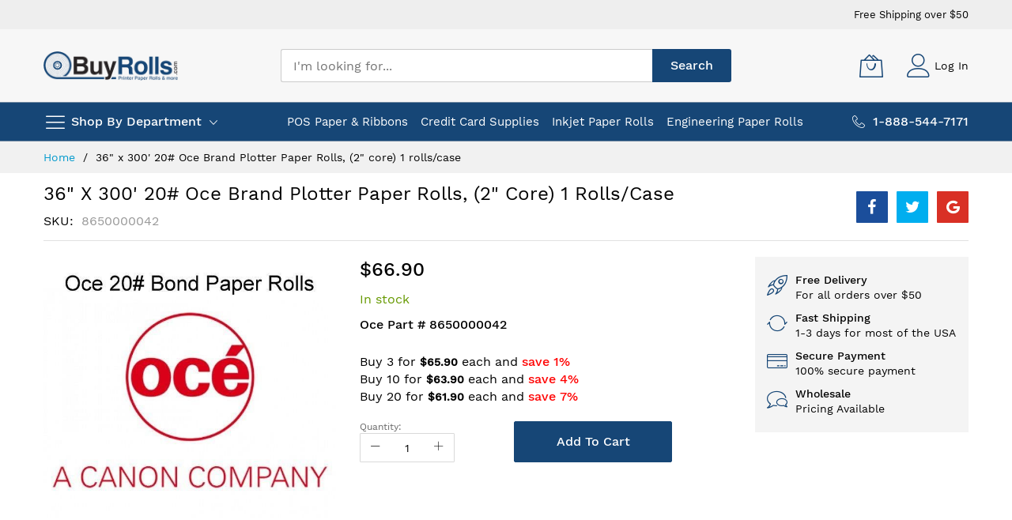

--- FILE ---
content_type: text/html; charset=UTF-8
request_url: https://buyrolls.com/36-x-300-20-oce-brand-plotter-paper-rolls-2-core-1-rolls-case.html
body_size: 24688
content:
<!doctype html>
<html lang="en">
    <head prefix="og: http://ogp.me/ns# fb: http://ogp.me/ns/fb# product: http://ogp.me/ns/product#">
        <script>
    var LOCALE = 'en\u002DUS';
    var BASE_URL = 'https\u003A\u002F\u002Fbuyrolls.com\u002F';
    var require = {
        'baseUrl': 'https\u003A\u002F\u002Fbuyrolls.com\u002Fstatic\u002Ffrontend\u002FMageBig\u002Fmartfury_layout02\u002Fen_US'
    };</script>        <meta charset="utf-8"/>
<meta name="title" content="36&quot; x 300&#039;/roll   20# Oce Brand Bond, 92 Brightness, 8650000042"/>
<meta name="description" content="36&quot; x 300&#039;/roll   20# Oce Brand Bond, 92 Brightness, 2&quot; core, 8650000042"/>
<meta name="keywords" content="36&quot; x 300&#039;/roll   20# Oce Brand Bond, 92 Brightness, 2&quot; core, 8650000042"/>
<meta name="robots" content="NOINDEX,NOFOLLOW"/>
<meta name="viewport" content="width=device-width, initial-scale=1, shrink-to-fit=no"/>
<meta name="format-detection" content="telephone=no"/>
<title>36&quot; x 300&#039;/roll   20# Oce Brand Bond, 92 Brightness, 8650000042</title>
<link  rel="stylesheet" type="text/css"  media="all" href="https://buyrolls.com/static/frontend/MageBig/martfury_layout02/en_US/Mageplaza_Blog/css/mpBlogIcon.css" />
<link  rel="stylesheet" type="text/css"  media="all" href="https://buyrolls.com/static/frontend/MageBig/martfury_layout02/en_US/css/styles-m.css" />
<link  rel="stylesheet" type="text/css"  media="all" href="https://buyrolls.com/static/frontend/MageBig/martfury_layout02/en_US/jquery/uppy/dist/uppy-custom.css" />
<link  rel="stylesheet" type="text/css"  media="all" href="https://buyrolls.com/static/frontend/MageBig/martfury_layout02/en_US/mage/gallery/gallery.css" />
<link  rel="stylesheet" type="text/css"  media="all" href="https://buyrolls.com/static/frontend/MageBig/martfury_layout02/en_US/Mageplaza_Core/css/owl.carousel.css" />
<link  rel="stylesheet" type="text/css"  media="all" href="https://buyrolls.com/static/frontend/MageBig/martfury_layout02/en_US/Mageplaza_Core/css/owl.theme.css" />
<link  rel="stylesheet" type="text/css"  media="screen and (min-width: 768px)" href="https://buyrolls.com/static/frontend/MageBig/martfury_layout02/en_US/css/styles-l.css" />
<link  rel="stylesheet" type="text/css"  media="print" href="https://buyrolls.com/static/frontend/MageBig/martfury_layout02/en_US/css/print.css" />
<script  type="text/javascript"  src="https://buyrolls.com/static/frontend/MageBig/martfury_layout02/en_US/requirejs/require.js"></script>
<script  type="text/javascript"  src="https://buyrolls.com/static/frontend/MageBig/martfury_layout02/en_US/mage/requirejs/mixins.js"></script>
<script  type="text/javascript"  src="https://buyrolls.com/static/frontend/MageBig/martfury_layout02/en_US/requirejs-config.js"></script>
<link  rel="canonical" href="https://buyrolls.com/36-x-300-20-oce-brand-plotter-paper-rolls-2-core-1-rolls-case.html" />
<link  rel="icon" type="image/x-icon" href="https://buyrolls.com/media/favicon/stores/1/favicon.png" />
<link  rel="shortcut icon" type="image/x-icon" href="https://buyrolls.com/media/favicon/stores/1/favicon.png" />
<style>
 @media screen and (min-width:1280px){
    .home-top-feature-product .feature .hfp-img {
    min-height: 231px;
}
}
.footer-payment-logos {
    margin-left: 20px; 
   vertical-align: middle;
}
@media (max-width:441px) {
  .footer-payment-logos {
    margin-left: 0;
    margin-top: 10px;
}
</style>
<style>
.catalog-category-view .category-grid-listing .category-grid, 
.catalogsearch-result-index .category-grid-listing .category-grid {
    display: flex;
    flex-flow: row wrap;
}

@media screen and (max-width: 767px) {
    .catalog-category-view .grid12-4, 
.catalogsearch-result-index .grid12-4 {
    width: 100%;
}
}
.firecheckout .firecheckout-header {
    background-color: #F7F7F7;
}

.firecheckout .firecheckout-header .header .logo {
    text-align: left;
    margin: 3px 0;
}

.firecheckout .firecheckout-header .header .logo img {
    max-width: 356px;
    width: 100%;
}

.firecheckout.firecheckout-layout-minimal .header.content {
    padding-top: 10px;
    padding-bottom: 10px;
}

.checkout-index-index .container {
    max-width: 100% !important;
    padding-left: 0;
    padding-right: 0;
}

.firecheckout:not(.page-layout-checkout) .page-title-wrapper h1 {
    font-size: 40px;
    color: #164676;
font-family : 'Source Sans Pro',sans-serif !important;
}

.firecheckout #maincontent .authentication-wrapper .action-auth-toggle {
    background: #164676;
    border-style: solid;
    color: #fff;
    text-shadow: none;
    text-decoration: none;
    border-width: 2px;
    border-radius: 3px;
    border-color: transparent;
    box-shadow: none;
    padding: 5px 12px;
    transition: all 200ms ease-in-out;
    font-size: 18px;
}

.firecheckout #maincontent .authentication-wrapper .action-auth-toggle:before {
    display: none;
}

.firecheckout .place-order .actions-toolbar .primary .action {
    border-style: solid;
    color: #fff;
    text-shadow: none;
    text-decoration: none;
    border-width: 2px;
    border-radius: 4px;
    border-color: #164676;
    box-shadow: none;
    background: #164676;
    padding: 13px 15px;
    transition: all 200ms ease-in-out;
}

.firecheckout .place-order .actions-toolbar .primary .action:hover {
        border-style: solid;
    color: #fff;
    text-shadow: none;
    text-decoration: none;
    border-width: 2px;
    border-radius: 4px;
    border-color: #51bc71;
    box-shadow: none;
    background: #51bc71;
    padding: 13px 15px;
    transition: all 200ms ease-in-out;
}

.firecheckout #maincontent .authentication-wrapper .action-auth-toggle:hover {
    background-color: #51bc71;
}

.firecheckout #checkout .opc-wrapper .step-title:before, 
.firecheckout #checkout .opc-block-summary > .title:before, 
.firecheckout #checkout .opc-sidebar .step-title:before {
    color: #5ad17d;
    border: 2px solid #5ad17d;
}
.firecheckout input[type="text"], 
.firecheckout input[type="password"], 
.firecheckout input[type="url"], 
.firecheckout input[type="tel"], 
.firecheckout input[type="search"], 
.firecheckout input[type="number"], 
.firecheckout input[type="datetime"], 
.firecheckout input[type="email"] {
    background: #fff;
    border: 1px solid #ddd;
    color: #888;
    font: 12px/15px Arial,Helvetica,sans-serif;
    vertical-align: middle;
}


.firecheckout .actions-toolbar button.action {
    min-height: 50px;
     color: #5ad17d;
      border-color: #5ad17d;
}

.firecheckout #checkout .field.fc-dirty input[type="radio"] + label {
    padding: 0;
}

.firecheckout .opc-sidebar .shipping-information .shipping-information-title .action span {
    color: #aaa;
}

.opc-block-shipping-information .shipping-information {
    background-color: transparent;
    padding: 0;
}

.firecheckout #checkout input[type="checkbox"] + label {
    padding: 0;
}

.firecheckout #checkout .field.fc-dirty input[type="radio"] + label[for="input_flatrate_flatrate"] {
    display: none;
}
.opc-wrapper #shipping-new-address-form > .field.street > .control > .field {
    padding-left: 20px;
    padding-right: 20px;
    flex: 0 0 100%;
    max-width: 100%;
    margin-bottom: 0;
    padding-top: 6px;
    padding-bottom: 6px;
}


.firecheckout #checkout .field select:not([multiple]) {
    font-size: 13px;
}
.customer-account-create .field.choice.newsletter + .field.choice {
    display: none;
}
.account-nav .item:nth-child(3), .account-nav .item:nth-child(7), .account-nav .item:last-child {
    display: none;
}
.firecheckout .checkout-shipping-address .action.primary, .firecheckout .checkout-billing-address .action.primary, .firecheckout .modal-footer .action.primary, .firecheckout .actions-toolbar .action.primary, .firecheckout .checkout-shipping-address button.action, .firecheckout .checkout-billing-address button.action, .firecheckout .modal-footer button.action, .firecheckout .actions-toolbar button.action {
    color: #5ad17d;
    border-color: #5ad17d;
}

.firecheckout .checkout-shipping-address .action.primary:hover, .firecheckout .checkout-billing-address .action.primary:hover, .firecheckout .modal-footer .action.primary:hover, .firecheckout .actions-toolbar .action.primary:hover, .firecheckout .checkout-shipping-address button.action:hover, .firecheckout .checkout-billing-address button.action:hover, .firecheckout .modal-footer button.action:hover, .firecheckout .actions-toolbar button.action:hover, .firecheckout .checkout-shipping-address .action.primary:focus, .firecheckout .checkout-billing-address .action.primary:focus, .firecheckout .modal-footer .action.primary:focus, .firecheckout .actions-toolbar .action.primary:focus, .firecheckout .checkout-shipping-address button.action:focus, .firecheckout .checkout-billing-address button.action:focus, .firecheckout .modal-footer button.action:focus, .firecheckout .actions-toolbar button.action:focus {
    border-color: #5ad17d;
    box-shadow: none;
    background: #5ad17d;
}

.firecheckout .checkout-shipping-address .action.primary.action-agree, 
.firecheckout .checkout-billing-address .action.primary.action-agree, 
.firecheckout .modal-footer .action.primary.action-agree, 
.firecheckout .actions-toolbar .action.primary.action-agree, 
.firecheckout .checkout-shipping-address button.action.action-agree, 
.firecheckout .checkout-billing-address button.action.action-agree,
.firecheckout .modal-footer button.action.action-agree, .firecheckout .actions-toolbar button.action.action-agree, 
.firecheckout .checkout-shipping-address .action.primary.action-update,
.firecheckout .checkout-billing-address .action.primary.action-update, 
.firecheckout .modal-footer .action.primary.action-update, .firecheckout .actions-toolbar .action.primary.action-update, 
.firecheckout .checkout-shipping-address button.action.action-update, 
.firecheckout .checkout-billing-address button.action.action-update, 
.firecheckout .modal-footer button.action.action-update, .firecheckout .actions-toolbar button.action.action-update, 
.firecheckout .checkout-shipping-address .action.primary.action-login, 
.firecheckout .checkout-billing-address .action.primary.action-login, 
.firecheckout .modal-footer .action.primary.action-login, .firecheckout .actions-toolbar .action.primary.action-login, 
.firecheckout .checkout-shipping-address button.action.action-login,
.firecheckout .checkout-billing-address button.action.action-login, 
.firecheckout .modal-footer button.action.action-login, .firecheckout .actions-toolbar button.action.action-login, 
.firecheckout .checkout-shipping-address .action.primary.action[data-role="opc-continue"], 
.firecheckout .checkout-billing-address .action.primary.action[data-role="opc-continue"], 
.firecheckout .modal-footer .action.primary.action[data-role="opc-continue"], 
.firecheckout .actions-toolbar .action.primary.action[data-role="opc-continue"], .firecheckout .checkout-shipping-address button.action.action[data-role="opc-continue"],
.firecheckout .checkout-billing-address button.action.action[data-role="opc-continue"],
.firecheckout .modal-footer button.action.action[data-role="opc-continue"],
.firecheckout .actions-toolbar button.action.action[data-role="opc-continue"] {
 border-color: #5ad17d;
    background: #5ad17d;
}
.firecheckout #checkout .field.fc-dirty input[type="radio"] + label[for="input_freeshipping_freeshipping"],
.checkout-index-index #label_method_freeshipping_freeshipping {
    display: none;
}
 .item-bn-inner .text {
    display: none;
}
.category-list-top ul li a {
    font-size: 1.6rem;
}

.category-list-top .title a {
    font-size: 2.2rem;
}

.product-item-name a {
    font-size: 1.6rem;
}
.checkout-index-index [name="shippingAddress.street.0"] label.label,
.checkout-index-index [name="shippingAddress.street.1"] label.label {
    padding-left: 11px;
    text-indent: 14px;
}
.horizontal-menu .level0.level-top.parent:hover:after {
    background-color: transparent;
}
.firecheckout #checkout .opc-wrapper .checkout-shipping-address .addresses .control .shipping-address-items {
    padding-right: 7px;
}

.firecheckout #checkout .opc-wrapper .shipping-address-item.selected-item:after {
    margin-top: -2px;
    color: #fff;
    height: 32px;
    width: 32px;
    padding-left: 2px;
}
.firecheckout #checkout .opc-wrapper .checkout-shipping-address .addresses .control .shipping-address-items .col-12.col-sm-6.col-md-12.col-lg-6 {
    flex: 0 0 100%;
    max-width: 100%;
    padding: 0;
}
.user-topbar .header.links .authorization-link + li {
    display: none;
}

.user-topbar .header.links {
    vertical-align: middle;
    padding: 13px 0;
}

.cms-index-index .product-item-name a {
    line-height: 1.2;
}
.cms-index-index .product-item .product-item-name {
    max-height: 70px;
}
.homepage-product-collection .slick-initialized .slick-slide {
    margin: 0 15px
   
}

.homepage-product-collection {
    margin-left: -15px;
    width: calc(100% + 30px);
}

.homepage-product-collection .product-item-inner {
    display: none;
}

.homepage-product-collection .product-item-name a {
    font-weight: normal;
}

.homepage-product-collection .product-item-details {
    margin-top: 10px;
}

.homepage-product-collection .slick-prev:before {
    content: "\e93b";
    font-family: 'mbicon' !important;
    color: #cccccc;
    margin-left: -100px;
    font-size: 25px;
    width: 30px;
  
}
.homepage-product-collection button.slick-next.slick-arrow,
.homepage-product-collection button.slick-prev.slick-arrow {
    background-color: transparent;
    margin-top: -30px;
}


.homepage-product-collection .slick-next:before {
    content: "\e93c";
    font-family: 'mbicon' !important;
    color: #cccccc;
    margin-right: -100px;
    font-size: 25px;
    width: 30px;
}
.homepage-product-collection .slick-prev:hover:before,
.homepage-product-collection .slick-next:hover:before {
    color: #000000;
}
.homepage-product-collection .slick-dots li.slick-active button {
    background: #164676;
}

.homepage-product-collection .slick-dots li button {
    background-color: #D6D6D6;
    border: none;
    height: 10px;
    width: 10px;
}
.homepage-product-collection ul.slick-dots {
    padding-top: 0;
}

@media screen and (max-width: 639px) {
    .homepage-product-collection .slick-next:before {
        margin-right: -50px;
    }
    .homepage-product-collection .slick-prev:before {
        margin-left: -50px;
    }
}

.cms-index-index .product-item .product-item-name {
    min-height: 60px;
}

@media screen and (max-width: 639px) {
    .cms-index-index .product-item-name a {
    font-size: 13px;
    line-height: 1;
}
}
.cms-index-index .recently-viewed .category-products {
    padding-left: 0;
    padding-right: 0;
}
.homepage-product-collection span.price-container.price-final_price.tax.weee .price-wrapper[data-price-type="finalPrice"] {
    display: none;
}

#wbl-auth-net-card-expire-cvc{
    position: relative;
}
#wbl-auth-net-card-expire-cvc:after {
    content: 'Note: (must enter full year.  Example: 2026)';
    position: absolute;
    left: 0;
    max-width: 100%;
    bottom: -22px;
    font-size: 12px;
    color: red;
    font-weight: 500;
}

@media screen and (min-width:1024px){
   #wbl-auth-net-card-form-container #wbl-auth-net-cvc {
    margin-left: 5px;
   }
}
</style>        <!-- BEGIN GOOGLE ANALYTICS CODE -->
<script type="text/x-magento-init">
{
    "*": {
        "Magento_GoogleAnalytics/js/google-analytics": {
            "isCookieRestrictionModeEnabled": 0,
            "currentWebsite": 1,
            "cookieName": "user_allowed_save_cookie",
            "ordersTrackingData": [],
            "pageTrackingData": {"optPageUrl":"","isAnonymizedIpActive":false,"accountId":"UA-5465287-1"}        }
    }
}
</script>
<!-- END GOOGLE ANALYTICS CODE -->
    <script type="text/x-magento-init">
        {
            "*": {
                "Magento_PageCache/js/form-key-provider": {
                    "isPaginationCacheEnabled":
                        0                }
            }
        }
    </script>
<script type="text/x-magento-init">
{
    "*": {
        "magebig/ajaxcompare"    : {"enabled":true,"ajaxCompareUrl":"https:\/\/buyrolls.com\/ajaxcompare\/compare\/add\/"}    }
}
</script><script type="text/x-magento-init">
{
    "*": {
        "magebig/ajaxwishlist"    : {"ajaxWishlistUrl":"https:\/\/buyrolls.com\/ajaxwishlist\/wishlist\/add\/","isLogedIn":false}    }
}
</script>    <link rel="stylesheet" media="all" href="https://buyrolls.com/static/frontend/MageBig/martfury_layout02/en_US/css/localfont.css">

<meta property="og:type" content="product" />
<meta property="og:title"
      content="36&quot;&#x20;x&#x20;300&#x27;&#x20;20&#x23;&#x20;&#x20;Oce&#x20;Brand&#x20;Plotter&#x20;Paper&#x20;Rolls,&#x20;&#x28;2&quot;&#x20;core&#x29;&#x20;1&#x20;rolls&#x2F;case" />
<meta property="og:image"
      content="https://buyrolls.com/media/catalog/product/cache/0c9bebb7b4d63586b1675dd5c22325c4/o/c/oce_20_lb_13.jpg" />
<meta property="og:description"
      content="Oce&#x20;Part&#x20;&#x23;&#x20;8650000042" />
<meta property="og:url" content="https://buyrolls.com/36-x-300-20-oce-brand-plotter-paper-rolls-2-core-1-rolls-case.html" />
    <meta property="product:price:amount" content="66.9"/>
    <meta property="product:price:currency"
      content="USD"/>
    </head>
    <body data-container="body" data-mage-init='{"loaderAjax": {}, "loader": { "icon": "#"}}' id="html-body" itemtype="http://schema.org/Product" itemscope="itemscope" class="layout01 layout02 catalog-product-view product-36-x-300-20-oce-brand-plotter-paper-rolls-2-core-1-rolls-case page-layout-1column">
        <div class="page-wrapper magebig-container">
<script type="text/x-magento-init">
    {
        "*": {
            "Magento_PageBuilder/js/widget-initializer": {
                "config": {"[data-content-type=\"slider\"][data-appearance=\"default\"]":{"Magento_PageBuilder\/js\/content-type\/slider\/appearance\/default\/widget":false},"[data-content-type=\"map\"]":{"Magento_PageBuilder\/js\/content-type\/map\/appearance\/default\/widget":false},"[data-content-type=\"row\"]":{"Magento_PageBuilder\/js\/content-type\/row\/appearance\/default\/widget":false},"[data-content-type=\"tabs\"]":{"Magento_PageBuilder\/js\/content-type\/tabs\/appearance\/default\/widget":false},"[data-content-type=\"slide\"]":{"Magento_PageBuilder\/js\/content-type\/slide\/appearance\/default\/widget":{"buttonSelector":".pagebuilder-slide-button","showOverlay":"hover","dataRole":"slide"}},"[data-content-type=\"banner\"]":{"Magento_PageBuilder\/js\/content-type\/banner\/appearance\/default\/widget":{"buttonSelector":".pagebuilder-banner-button","showOverlay":"hover","dataRole":"banner"}},"[data-content-type=\"buttons\"]":{"Magento_PageBuilder\/js\/content-type\/buttons\/appearance\/inline\/widget":false},"[data-content-type=\"products\"][data-appearance=\"carousel\"]":{"Magento_PageBuilder\/js\/content-type\/products\/appearance\/carousel\/widget":false}},
                "breakpoints": {"desktop":{"label":"Desktop","stage":true,"default":true,"class":"desktop-switcher","icon":"Magento_PageBuilder::css\/images\/switcher\/switcher-desktop.svg","conditions":{"min-width":"1024px"},"options":{"products":{"default":{"slidesToShow":"5"}}}},"tablet":{"conditions":{"max-width":"1024px","min-width":"768px"},"options":{"products":{"default":{"slidesToShow":"4"},"continuous":{"slidesToShow":"3"}}}},"mobile":{"label":"Mobile","stage":true,"class":"mobile-switcher","icon":"Magento_PageBuilder::css\/images\/switcher\/switcher-mobile.svg","media":"only screen and (max-width: 768px)","conditions":{"max-width":"768px","min-width":"640px"},"options":{"products":{"default":{"slidesToShow":"3"}}}},"mobile-small":{"conditions":{"max-width":"640px"},"options":{"products":{"default":{"slidesToShow":"2"},"continuous":{"slidesToShow":"1"}}}}}            }
        }
    }
</script>
<script type="text/x-magento-init">
{
    "*": {
        "Magento_Theme/js/magebig": {
            "sticky_header": 1,
            "sticky_type": 0,
            "sticky_offset": 500,
            "sticky_add_cart": 1        }
    }
}
</script>

<script type="text/x-magento-init">
    {
        "*": {
            "mage/cookies": {
                "expires": null,
                "path": "\u002F",
                "domain": ".buyrolls.com",
                "secure": true,
                "lifetime": "86400"
            }
        }
    }
</script>
    <noscript>
        <div class="message global noscript">
            <div class="content">
                <p>
                    <strong>JavaScript seems to be disabled in your browser.</strong>
                    <span>
                        For the best experience on our site, be sure to turn on Javascript in your browser.                    </span>
                </p>
            </div>
        </div>
    </noscript>

<script>
    window.cookiesConfig = window.cookiesConfig || {};
    window.cookiesConfig.secure = true;
</script><script>    require.config({
        paths: {
            googleMaps: 'https\u003A\u002F\u002Fmaps.googleapis.com\u002Fmaps\u002Fapi\u002Fjs\u003Fv\u003D3.53\u0026key\u003D'
        },
        config: {
            'Magento_PageBuilder/js/utils/map': {
                style: '',
            },
            'Magento_PageBuilder/js/content-type/map/preview': {
                apiKey: '',
                apiKeyErrorMessage: 'You\u0020must\u0020provide\u0020a\u0020valid\u0020\u003Ca\u0020href\u003D\u0027https\u003A\u002F\u002Fbuyrolls.com\u002Fadminhtml\u002Fsystem_config\u002Fedit\u002Fsection\u002Fcms\u002F\u0023cms_pagebuilder\u0027\u0020target\u003D\u0027_blank\u0027\u003EGoogle\u0020Maps\u0020API\u0020key\u003C\u002Fa\u003E\u0020to\u0020use\u0020a\u0020map.'
            },
            'Magento_PageBuilder/js/form/element/map': {
                apiKey: '',
                apiKeyErrorMessage: 'You\u0020must\u0020provide\u0020a\u0020valid\u0020\u003Ca\u0020href\u003D\u0027https\u003A\u002F\u002Fbuyrolls.com\u002Fadminhtml\u002Fsystem_config\u002Fedit\u002Fsection\u002Fcms\u002F\u0023cms_pagebuilder\u0027\u0020target\u003D\u0027_blank\u0027\u003EGoogle\u0020Maps\u0020API\u0020key\u003C\u002Fa\u003E\u0020to\u0020use\u0020a\u0020map.'
            },
        }
    });</script><script>
    require.config({
        shim: {
            'Magento_PageBuilder/js/utils/map': {
                deps: ['googleMaps']
            }
        }
    });</script><header class="page-header"><div class="panel wrapper"><div class="panel header"><a class="action skip contentarea"
   href="#contentarea">
    <span>
        Skip to Content    </span>
</a>
</div></div><div class="header-top-inner">
    <div class="container">
        <div class="row align-items-center header-top-row">
            <div class="d-none d-md-block col-sm-3 col-lg-5">
                <div class="welcome"></div>
            </div>
            <div class="col-12 col-md-9 col-lg-7">
                <div class="row align-items-center justify-content-end top-link-wrap">
                    <div class="col-auto top-links">Free Shipping over $50</div>                    
                                    </div>
            </div>
        </div>
    </div>
</div>
<div class="header-main-content sticky-menu">
    <div class="container">
        <div class="header-main-inner ">
            <div class="row align-items-center header-maininner-row">
                <div class="col-12 col-md-3 col-lg-3 col-logo">
                    <div class="menu-logo">
                                                <div class="logo-top d-table-cell ">
    <div class="logo text-hide">
    <a
        class="logo"
        href="https://buyrolls.com/"
        title="BuyRolls"
        aria-label="store logo">
        <img src="https://buyrolls.com/media/logo/stores/1/logo.png"
             title="BuyRolls"
             alt="BuyRolls"
            width="170"                    >
    </a>
    </div>
</div>
                        <div class="icon-top-mobile">
                            <div class="minicart-action">
                                <a class="action showcart" href="https://buyrolls.com/checkout/cart/"
                                   data-bind="scope: 'minicart_content'" aria-label="My Cart">
                                    <i class="mbi mbi-bag2"></i>
                                    <span class="counter qty empty"
                                          data-bind="css: { empty: !!getCartParam('summary_count') == false }, blockLoader: isLoading">
                                    <span class="counter-number" data-bind="html: getCartParam('summary_count') > 9 ? '&nbsp;9<sup>+</sup>' : getCartParam('summary_count')"></span>
                                </span>
                                </a>
                            </div>
                            <div class="user-icon-mobile user-topbar"><i class="mbi mbi-user"></i></div>
                        </div>
                    </div>
                    <div class="mb-navigation vertical-menu d-none d-md-block">
    <div class="title"><span class="mbi mbi-menu"></span><span class="d-none d-md-block">Shop By Department            <i class="mbi mbi-ios-arrow-down"></i></span></div>
    <div class="navigation" data-action="navigation">
        <ul class="smartmenu magebig-nav">
            <li class="level0 nav-1 hide-cat level-top mega_ parent"><a href="https://buyrolls.com/paper-rolls.html" class="level-top"><span>POS Paper &amp; Ribbons</span></a><i class="mbi mbi-ios-arrow-down"></i><div class="simple-dropdown submenu show-sub" style="width: 270px; height:auto;"><div class="show-sub-content"><div class="mbmenu-block mbmenu-block-center menu-items col12-12 itemgrid itemgrid-4col"><ul class="level0"><li class="level1 item nav-1-1 hide-cat level-top mega_ parent"><a href="https://buyrolls.com/paper-rolls/thermal-paper-rolls.html" class="level-top"><span>Thermal Paper Rolls</span></a><div class="simple-dropdown submenu show-sub" style="width: 270px; height:auto;"><div class="show-sub-content"><ul class="level1"><li class="level2 nav-1-1-1 hide-cat level-top"><a href="https://buyrolls.com/paper-rolls/thermal-paper-rolls/2-1-4-thermal-paper-rolls.html" class="level-top"><span>2 1/4&quot; Thermal Paper Rolls</span></a></li><li class="level2 nav-1-1-2 level-top"><a href="https://buyrolls.com/paper-rolls/thermal-paper-rolls/3-1-8-thermal-paper-rolls.html" class="level-top"><span>3 1/8&quot; Thermal Paper Rolls</span></a></li><li class="level2 nav-1-1-3 hide-cat level-top"><a href="https://buyrolls.com/paper-rolls/thermal-paper-rolls/4-3-8-thermal-paper-rolls.html" class="level-top"><span>4 3/8&quot; Thermal Paper Rolls</span></a></li><li class="level2 nav-1-1-4 hide-cat level-top"><a href="https://buyrolls.com/paper-rolls/thermal-paper-rolls/all-thermal-paper-sizes.html" class="level-top"><span>All Thermal Paper Sizes</span></a></li></ul></div></div></li><li class="level1 item nav-1-2 level-top"><a href="https://buyrolls.com/paper-rolls/bpa-free-bps-free-thermal-paper-phenol-free.html" class="level-top"><span>BPA Free / BPS Free Thermal Paper (Phenol Free)</span></a></li><li class="level1 item nav-1-3 hide-cat level-top"><a href="https://buyrolls.com/paper-rolls/bpa-free-thermal-paper.html" class="level-top"><span>BPA Free Thermal Paper</span></a></li><li class="level1 item nav-1-4 hide-cat level-top"><a href="https://buyrolls.com/paper-rolls/colored-thermal-paper.html" class="level-top"><span>Colored Thermal Paper</span></a></li><li class="level1 item nav-1-5 hide-cat level-top"><a href="https://buyrolls.com/paper-rolls/1-ply-bond-paper-rolls.html" class="level-top"><span>1 Ply Bond Paper Rolls</span></a></li><li class="level1 item nav-1-6 hide-cat level-top"><a href="https://buyrolls.com/paper-rolls/2-ply-paper-rolls.html" class="level-top"><span>2 Ply Paper Rolls</span></a></li><li class="level1 item nav-1-7 hide-cat level-top"><a href="https://buyrolls.com/paper-rolls/3-ply-paper-rolls.html" class="level-top"><span>3 Ply Paper Rolls</span></a></li><li class="level1 item nav-1-8 hide-cat level-top mega_ parent"><a href="https://buyrolls.com/paper-rolls/printer-ribbons.html" class="level-top"><span>Printer Ribbons</span></a><div class="simple-dropdown submenu show-sub" style="width: 270px; height:auto;"><div class="show-sub-content"><ul class="level1"><li class="level2 nav-1-8-5 hide-cat level-top"><a href="https://buyrolls.com/paper-rolls/printer-ribbons/epson-printer-ribbons.html" class="level-top"><span>Epson Printer Ribbons</span></a></li><li class="level2 nav-1-8-6 hide-cat level-top"><a href="https://buyrolls.com/paper-rolls/printer-ribbons/okidata-printer-ribbons.html" class="level-top"><span>Okidata Printer Ribbons</span></a></li><li class="level2 nav-1-8-7 hide-cat level-top"><a href="https://buyrolls.com/paper-rolls/printer-ribbons/verifone-printer-ribbons.html" class="level-top"><span>Verifone Printer Ribbons</span></a></li><li class="level2 nav-1-8-8 hide-cat level-top"><a href="https://buyrolls.com/paper-rolls/printer-ribbons/citizen-printer-ribbons.html" class="level-top"><span>Citizen Printer Ribbons</span></a></li><li class="level2 nav-1-8-9 hide-cat level-top"><a href="https://buyrolls.com/paper-rolls/printer-ribbons/star-printer-ribbons.html" class="level-top"><span>Star Printer Ribbons</span></a></li><li class="level2 nav-1-8-10 hide-cat level-top"><a href="https://buyrolls.com/paper-rolls/printer-ribbons/universal-spool-ribbons.html" class="level-top"><span>Universal Spool Ribbons</span></a></li></ul></div></div></li><li class="level1 item nav-1-9 hide-cat level-top mega_ parent"><a href="https://buyrolls.com/paper-rolls/custom-printed-rolls.html" class="level-top"><span>Custom Printed Rolls</span></a><div class="simple-dropdown submenu show-sub" style="width: 270px; height:auto;"><div class="show-sub-content"><ul class="level1"><li class="level2 nav-1-9-11 hide-cat level-top"><a href="https://buyrolls.com/paper-rolls/custom-printed-rolls/thermal-custom-printed-paper-rolls.html" class="level-top"><span>Thermal Custom Printed Paper Rolls</span></a></li></ul></div></div></li><li class="level1 item nav-1-10 hide-cat level-top mega_ parent"><a href="https://buyrolls.com/paper-rolls/atm-paper-rolls.html" class="level-top"><span>ATM Paper Rolls</span></a><div class="simple-dropdown submenu show-sub" style="width: 270px; height:auto;"><div class="show-sub-content"><ul class="level1"><li class="level2 nav-1-10-12 hide-cat level-top"><a href="https://buyrolls.com/paper-rolls/atm-paper-rolls/nautilus-hyosung-atm-paper-rolls.html" class="level-top"><span>Nautilus Hyosung ATM Paper Rolls</span></a></li><li class="level2 nav-1-10-13 hide-cat level-top"><a href="https://buyrolls.com/paper-rolls/atm-paper-rolls/triton-atm-paper-rolls.html" class="level-top"><span>Triton ATM Paper Rolls</span></a></li><li class="level2 nav-1-10-14 hide-cat level-top"><a href="https://buyrolls.com/paper-rolls/atm-paper-rolls/tranax-cross-atm-paper-rolls.html" class="level-top"><span>Hyosung / Tranax  ATM Paper Rolls</span></a></li><li class="level2 nav-1-10-15 hide-cat level-top"><a href="https://buyrolls.com/paper-rolls/atm-paper-rolls/tidel-atm-paper-rolls.html" class="level-top"><span>Tidel ATM Paper Rolls</span></a></li></ul></div></div></li><li class="level1 item nav-1-11 hide-cat level-top mega_ parent"><a href="https://buyrolls.com/paper-rolls/popular-printers.html" class="level-top"><span>Popular Brand Printer Supplies</span></a><div class="simple-dropdown submenu show-sub" style="width: 270px; height:auto;"><div class="show-sub-content"><ul class="level1"><li class="level2 nav-1-11-16 hide-cat level-top mega_ parent"><a href="https://buyrolls.com/paper-rolls/popular-printers/clover-station-solo-pos-system.html" class="level-top"><span>Clover POS Supplies - Paper Rolls and Printer Ribbons</span></a><div class="simple-dropdown submenu show-sub" style="width: 270px; height:auto;"><div class="show-sub-content"><ul class="level2"><li class="level3 nav-1-11-16-1 hide-cat level-top"><a href="https://buyrolls.com/paper-rolls/popular-printers/clover-station-solo-pos-system/clover-station-solo-pos-system.html" class="level-top"><span>Clover Station Solo Printer Paper </span></a></li><li class="level3 nav-1-11-16-2 hide-cat level-top"><a href="https://buyrolls.com/paper-rolls/popular-printers/clover-station-solo-pos-system/clover-pos-supplies.html" class="level-top"><span>Clover Station POS System Printer Paper </span></a></li><li class="level3 nav-1-11-16-3 hide-cat level-top"><a href="https://buyrolls.com/paper-rolls/popular-printers/clover-station-solo-pos-system/clover-mini-compact-pos.html" class="level-top"><span>Clover Mini Compact POS Printer Paper </span></a></li><li class="level3 nav-1-11-16-4 hide-cat level-top"><a href="https://buyrolls.com/paper-rolls/popular-printers/clover-station-solo-pos-system/clover-flex-mobile-pos.html" class="level-top"><span>Clover Flex Mobile POS Printer Paper </span></a></li><li class="level3 nav-1-11-16-5 hide-cat level-top"><a href="https://buyrolls.com/paper-rolls/popular-printers/clover-station-solo-pos-system/clover-kitchen-printer.html" class="level-top"><span>Clover Kitchen Printer Paper</span></a></li></ul></div></div></li><li class="level2 nav-1-11-17 hide-cat level-top mega_ parent"><a href="https://buyrolls.com/paper-rolls/popular-printers/epson-printers.html" class="level-top"><span>Epson POS Printer Supplies</span></a><div class="simple-dropdown submenu show-sub" style="width: 270px; height:auto;"><div class="show-sub-content"><ul class="level2"><li class="level3 nav-1-11-17-6 hide-cat level-top"><a href="https://buyrolls.com/paper-rolls/popular-printers/epson-printers/thermal-paper-rolls-for-epson-tm-t88iv.html" class="level-top"><span>Epson TM-T88IV Printer Paper</span></a></li><li class="level3 nav-1-11-17-7 hide-cat level-top"><a href="https://buyrolls.com/paper-rolls/popular-printers/epson-printers/thermal-paper-rolls-for-epson-tm-t88iii-printer.html" class="level-top"><span>Epson TM-T88iii Printer Paper</span></a></li><li class="level3 nav-1-11-17-8 hide-cat level-top"><a href="https://buyrolls.com/paper-rolls/popular-printers/epson-printers/thermal-paper-for-epson-tm-t88-tm-t88ii-printers.html" class="level-top"><span>Epson TM-T88 / TM-T88ii Printer Paper</span></a></li><li class="level3 nav-1-11-17-9 hide-cat level-top"><a href="https://buyrolls.com/paper-rolls/popular-printers/epson-printers/thermal-paper-rolls-for-epson-tm-t88v-printer.html" class="level-top"><span>Epson TM-T88V Printer Paper</span></a></li><li class="level3 nav-1-11-17-10 hide-cat level-top"><a href="https://buyrolls.com/paper-rolls/popular-printers/epson-printers/thermal-paper-rolls-for-epson-t-90-printer.html" class="level-top"><span>Epson T-90 Printer Paper</span></a></li><li class="level3 nav-1-11-17-11 hide-cat level-top"><a href="https://buyrolls.com/paper-rolls/popular-printers/epson-printers/thermal-paper-rolls-for-epson-tm-h6000-series-printer.html" class="level-top"><span>Epson TM-H6000 Series Printer Paper</span></a></li></ul></div></div></li><li class="level2 nav-1-11-18 hide-cat level-top mega_ parent"><a href="https://buyrolls.com/paper-rolls/popular-printers/samsung-bixolon-pos-printer-supplies.html" class="level-top"><span>Samsung Bixolon POS Printer Supplies</span></a><div class="simple-dropdown submenu show-sub" style="width: 270px; height:auto;"><div class="show-sub-content"><ul class="level2"><li class="level3 nav-1-11-18-12 hide-cat level-top"><a href="https://buyrolls.com/paper-rolls/popular-printers/samsung-bixolon-pos-printer-supplies/samsung-bixolon-srp-270-printer.html" class="level-top"><span>Samsung / Bixolon SRP-270 Printer</span></a></li><li class="level3 nav-1-11-18-13 hide-cat level-top"><a href="https://buyrolls.com/paper-rolls/popular-printers/samsung-bixolon-pos-printer-supplies/samsung-bixolon-srp-275-printer.html" class="level-top"><span>Samsung / Bixolon SRP-275 Printer</span></a></li><li class="level3 nav-1-11-18-14 hide-cat level-top"><a href="https://buyrolls.com/paper-rolls/popular-printers/samsung-bixolon-pos-printer-supplies/samsung-bixolon-srp-275ii-printer.html" class="level-top"><span>Samsung / Bixolon SRP-275II Printer</span></a></li><li class="level3 nav-1-11-18-15 hide-cat level-top"><a href="https://buyrolls.com/paper-rolls/popular-printers/samsung-bixolon-pos-printer-supplies/samsung-bixolon-srp-350-thermal-printer.html" class="level-top"><span>Samsung / Bixolon SRP-350 Thermal Printer</span></a></li><li class="level3 nav-1-11-18-16 hide-cat level-top"><a href="https://buyrolls.com/paper-rolls/popular-printers/samsung-bixolon-pos-printer-supplies/samsung-bixolon-srp-350-plus-thermal-printer.html" class="level-top"><span>Samsung / Bixolon SRP-350 Plus Thermal Printer</span></a></li><li class="level3 nav-1-11-18-17 hide-cat level-top"><a href="https://buyrolls.com/paper-rolls/popular-printers/samsung-bixolon-pos-printer-supplies/samsung-bixolon-srp-350-ii-plus-thermal-printer.html" class="level-top"><span>Samsung / Bixolon SRP-350 II Plus Thermal Printer</span></a></li><li class="level3 nav-1-11-18-18 hide-cat level-top"><a href="https://buyrolls.com/paper-rolls/popular-printers/samsung-bixolon-pos-printer-supplies/samsung-bixolon-srp-352-plus-ii-thermal-printer.html" class="level-top"><span>Samsung / Bixolon SRP-352 Plus II Thermal Printer</span></a></li><li class="level3 nav-1-11-18-19 hide-cat level-top"><a href="https://buyrolls.com/paper-rolls/popular-printers/samsung-bixolon-pos-printer-supplies/samsung-bixolon-srp-f310-thermal-printer.html" class="level-top"><span>Samsung / Bixolon SRP-F310 Thermal Printer</span></a></li><li class="level3 nav-1-11-18-20 hide-cat level-top"><a href="https://buyrolls.com/paper-rolls/popular-printers/samsung-bixolon-pos-printer-supplies/samsung-bixolon-srp-372-thermal-printer.html" class="level-top"><span>Samsung / Bixolon SRP-372 Thermal Printer</span></a></li><li class="level3 nav-1-11-18-21 hide-cat level-top"><a href="https://buyrolls.com/paper-rolls/popular-printers/samsung-bixolon-pos-printer-supplies/samsung-bixolon-srp-370-thermal-printer.html" class="level-top"><span>Samsung / Bixolon SRP-370 Thermal Printer</span></a></li><li class="level3 nav-1-11-18-22 hide-cat level-top"><a href="https://buyrolls.com/paper-rolls/popular-printers/samsung-bixolon-pos-printer-supplies/samsung-bixolon-srp-131-thermal-printer.html" class="level-top"><span>Samsung / Bixolon STP-131 Thermal Printer</span></a></li></ul></div></div></li><li class="level2 nav-1-11-19 hide-cat level-top mega_ parent"><a href="https://buyrolls.com/paper-rolls/popular-printers/star-micronics-pos-printers.html" class="level-top"><span>Star Micronics POS Printer Supplies</span></a><div class="simple-dropdown submenu show-sub" style="width: 270px; height:auto;"><div class="show-sub-content"><ul class="level2"><li class="level3 nav-1-11-19-23 hide-cat level-top"><a href="https://buyrolls.com/paper-rolls/popular-printers/star-micronics-pos-printers/star-tsp-100-tsp100eco-thermal-paper.html" class="level-top"><span>Star TSP-100 / TSP100ECO Thermal Paper</span></a></li><li class="level3 nav-1-11-19-24 hide-cat level-top"><a href="https://buyrolls.com/paper-rolls/popular-printers/star-micronics-pos-printers/star-tsp-650-tsp-650ii-tsp650-bti-thermal-paper.html" class="level-top"><span>Star TSP-650 / TSP-650II / TSP650 BTi Thermal Paper</span></a></li><li class="level3 nav-1-11-19-25 hide-cat level-top"><a href="https://buyrolls.com/paper-rolls/popular-printers/star-micronics-pos-printers/star-tsp-800-tsp800ii-thermal-paper.html" class="level-top"><span>Star TSP-800 / TSP800II Thermal Paper</span></a></li></ul></div></div></li></ul></div></div></li></ul></div></div></div></li><li class="level0 nav-2 hide-cat level-top mega_ parent"><a href="https://buyrolls.com/credit-card-paper-rolls.html" class="level-top"><span>Credit Card Machine Paper Rolls</span></a><i class="mbi mbi-ios-arrow-down"></i><div class="simple-dropdown submenu show-sub" style="width: 270px; height:auto;"><div class="show-sub-content"><div class="mbmenu-block mbmenu-block-center menu-items col12-12 itemgrid itemgrid-4col"><ul class="level0"><li class="level1 item nav-2-1 hide-cat level-top mega_ parent"><a href="https://buyrolls.com/credit-card-paper-rolls/verifone-credit-card-machines.html" class="level-top"><span>Verifone Credit Card Paper Rolls</span></a><div class="simple-dropdown submenu show-sub" style="width: 270px; height:auto;"><div class="show-sub-content"><ul class="level1"><li class="level2 nav-2-1-1 hide-cat level-top"><a href="https://buyrolls.com/credit-card-paper-rolls/verifone-credit-card-machines/verifone-vx510le-vx510-thermal-paper.html" class="level-top"><span>Verifone VX510LE / VX510 Thermal Paper</span></a></li><li class="level2 nav-2-1-2 hide-cat level-top"><a href="https://buyrolls.com/credit-card-paper-rolls/verifone-credit-card-machines/verifone-vx520-vx520le-thermal-paper-rolls.html" class="level-top"><span>Verifone VX520 / VX520LE Thermal Paper Rolls</span></a></li><li class="level2 nav-2-1-3 hide-cat level-top"><a href="https://buyrolls.com/credit-card-paper-rolls/verifone-credit-card-machines/verifone-vx570-thermal-paper.html" class="level-top"><span>Verifone VX570 Thermal Paper</span></a></li><li class="level2 nav-2-1-4 hide-cat level-top"><a href="https://buyrolls.com/credit-card-paper-rolls/verifone-credit-card-machines/verifone-vx670-thermal-paper.html" class="level-top"><span>Verifone VX670 Thermal Paper</span></a></li><li class="level2 nav-2-1-5 hide-cat level-top"><a href="https://buyrolls.com/credit-card-paper-rolls/verifone-credit-card-machines/verifone-vx675-thermal-paper-rolls.html" class="level-top"><span>Verifone VX675 Thermal Paper Rolls</span></a></li><li class="level2 nav-2-1-6 hide-cat level-top"><a href="https://buyrolls.com/credit-card-paper-rolls/verifone-credit-card-machines/verifone-vx680-thermal-paper-rolls.html" class="level-top"><span>Verifone VX680 Thermal Paper Rolls</span></a></li><li class="level2 nav-2-1-7 hide-cat level-top"><a href="https://buyrolls.com/credit-card-paper-rolls/verifone-credit-card-machines/verifone-vx690-thermal-paper-rolls.html" class="level-top"><span>Verifone VX690 Thermal Paper Rolls</span></a></li><li class="level2 nav-2-1-8 hide-cat level-top"><a href="https://buyrolls.com/credit-card-paper-rolls/verifone-credit-card-machines/verifone-vx820-duet-thermal-paper-rolls.html" class="level-top"><span>Verifone VX820 Duet Thermal Paper Rolls</span></a></li><li class="level2 nav-2-1-9 hide-cat level-top"><a href="https://buyrolls.com/credit-card-paper-rolls/verifone-credit-card-machines/verifone-omni-3200-3200se-3210-3210se-thermal-paper.html" class="level-top"><span>Verifone Omni 3200 / 3200SE Thermal Paper</span></a></li><li class="level2 nav-2-1-10 hide-cat level-top"><a href="https://buyrolls.com/credit-card-paper-rolls/verifone-credit-card-machines/verifone-omni-3210-3210se-thermal-paper.html" class="level-top"><span>Verifone Omni 3210 / 3210SE Thermal Paper</span></a></li><li class="level2 nav-2-1-11 hide-cat level-top"><a href="https://buyrolls.com/credit-card-paper-rolls/verifone-credit-card-machines/verifone-omni-3300-3350-thermal-paper.html" class="level-top"><span>Verifone Omni 3300 / 3350 Thermal Paper</span></a></li><li class="level2 nav-2-1-12 hide-cat level-top"><a href="https://buyrolls.com/credit-card-paper-rolls/verifone-credit-card-machines/verifone-omni-3750-thermal-paper.html" class="level-top"><span>Verifone Omni 3750 Thermal Paper</span></a></li><li class="level2 nav-2-1-13 hide-cat level-top"><a href="https://buyrolls.com/credit-card-paper-rolls/verifone-credit-card-machines/verifone-omni-3730le-3740-thermal-paper.html" class="level-top"><span>Verifone Omni 3730 / 3730LE / Thermal Paper</span></a></li><li class="level2 nav-2-1-14 hide-cat level-top"><a href="https://buyrolls.com/credit-card-paper-rolls/verifone-credit-card-machines/verifone-printpak-350-thermal-paper.html" class="level-top"><span>Verifone Printpak 350 Thermal Paper</span></a></li><li class="level2 nav-2-1-15 hide-cat level-top"><a href="https://buyrolls.com/credit-card-paper-rolls/verifone-credit-card-machines/verifone-p250-paper-rolls-ribbons.html" class="level-top"><span>Verifone P250 Paper Rolls &amp; Ribbons</span></a></li><li class="level2 nav-2-1-16 hide-cat level-top"><a href="https://buyrolls.com/credit-card-paper-rolls/verifone-credit-card-machines/verifone-p900-paper-rolls-ribbons.html" class="level-top"><span>Verifone P900 Paper Rolls &amp; Ribbons</span></a></li><li class="level2 nav-2-1-17 hide-cat level-top"><a href="https://buyrolls.com/credit-card-paper-rolls/verifone-credit-card-machines/verifone-tranz-460-paper-rolls.html" class="level-top"><span>Verifone Tranz 460 Paper Rolls </span></a></li><li class="level2 nav-2-1-18 hide-cat level-top"><a href="https://buyrolls.com/credit-card-paper-rolls/verifone-credit-card-machines/verifone-paper-rolls.html" class="level-top"><span>Verifone Credit Card Supplies</span></a></li></ul></div></div></li><li class="level1 item nav-2-2 hide-cat level-top mega_ parent"><a href="https://buyrolls.com/credit-card-paper-rolls/ingenico-credit-card-paper.html" class="level-top"><span>Ingenico Credit Card Paper</span></a><div class="simple-dropdown submenu show-sub" style="width: 270px; height:auto;"><div class="show-sub-content"><ul class="level1"><li class="level2 nav-2-2-19 hide-cat level-top"><a href="https://buyrolls.com/credit-card-paper-rolls/ingenico-credit-card-paper/ingenico-ict200-thermal-paper.html" class="level-top"><span>Ingenico ICT200 Thermal Paper</span></a></li><li class="level2 nav-2-2-20 hide-cat level-top"><a href="https://buyrolls.com/credit-card-paper-rolls/ingenico-credit-card-paper/ingenico-ict250-thermal-paper.html" class="level-top"><span>Ingenico ICT250 / ICT220 Thermal Paper</span></a></li><li class="level2 nav-2-2-21 hide-cat level-top"><a href="https://buyrolls.com/credit-card-paper-rolls/ingenico-credit-card-paper/ingenico-iwl280-thermal-paper.html" class="level-top"><span>Ingenico iWL250, IWL252, IWL255 Thermal Paper</span></a></li><li class="level2 nav-2-2-22 hide-cat level-top"><a href="https://buyrolls.com/credit-card-paper-rolls/ingenico-credit-card-paper/ingenico-iwl-255-thermal-paper.html" class="level-top"><span>Ingenico iWL 280 Thermal Paper</span></a></li><li class="level2 nav-2-2-23 hide-cat level-top"><a href="https://buyrolls.com/credit-card-paper-rolls/ingenico-credit-card-paper/ingenico-i5100-i5300-i5310-thermal-paper.html" class="level-top"><span>Ingenico i5100 / i5300 / i5310 Thermal Paper</span></a></li><li class="level2 nav-2-2-24 hide-cat level-top"><a href="https://buyrolls.com/credit-card-paper-rolls/ingenico-credit-card-paper/ingenico-i7700-i7770-i7780-i7900-thermal-paper.html" class="level-top"><span>Ingenico i7700 / i7770 / i7780 / i7900 Thermal Paper</span></a></li><li class="level2 nav-2-2-25 hide-cat level-top"><a href="https://buyrolls.com/credit-card-paper-rolls/ingenico-credit-card-paper/ingenico-elite-510-710-thermal-paper.html" class="level-top"><span>Ingenico Elite 510 / 710 Thermal Paper</span></a></li></ul></div></div></li><li class="level1 item nav-2-3 hide-cat level-top mega_ parent"><a href="https://buyrolls.com/credit-card-paper-rolls/first-data-paper-rolls-fd-50-100-100ti-200-300-400.html" class="level-top"><span>First Data Paper Rolls (FD-50, FD-50ti, 100, 100ti, 130, 200, 300, 400)</span></a><div class="simple-dropdown submenu show-sub" style="width: 270px; height:auto;"><div class="show-sub-content"><ul class="level1"><li class="level2 nav-2-3-26 hide-cat level-top"><a href="https://buyrolls.com/credit-card-paper-rolls/first-data-paper-rolls-fd-50-100-100ti-200-300-400/first-data-fd-50-thermal-paper.html" class="level-top"><span>First Data FD-50 / FD-50ti Thermal Paper</span></a></li><li class="level2 nav-2-3-27 hide-cat level-top"><a href="https://buyrolls.com/credit-card-paper-rolls/first-data-paper-rolls-fd-50-100-100ti-200-300-400/first-data-fd-100-thermal-paper.html" class="level-top"><span>First Data FD-100 Thermal Paper </span></a></li><li class="level2 nav-2-3-28 hide-cat level-top"><a href="https://buyrolls.com/credit-card-paper-rolls/first-data-paper-rolls-fd-50-100-100ti-200-300-400/first-data-fd-100ti-thermal-paper.html" class="level-top"><span>First Data FD-100ti Thermal Paper</span></a></li><li class="level2 nav-2-3-29 hide-cat level-top"><a href="https://buyrolls.com/credit-card-paper-rolls/first-data-paper-rolls-fd-50-100-100ti-200-300-400/first-data-fd-130-thermal-paper.html" class="level-top"><span>First Data FD-130 Thermal Paper</span></a></li><li class="level2 nav-2-3-30 hide-cat level-top"><a href="https://buyrolls.com/credit-card-paper-rolls/first-data-paper-rolls-fd-50-100-100ti-200-300-400/first-data-fd-200-thermal-paper.html" class="level-top"><span>First Data FD-200 / FD200ti Thermal Paper</span></a></li><li class="level2 nav-2-3-31 hide-cat level-top"><a href="https://buyrolls.com/credit-card-paper-rolls/first-data-paper-rolls-fd-50-100-100ti-200-300-400/first-data-fd-300-thermal-paper.html" class="level-top"><span>First Data FD-300, FD-300ti Thermal Paper</span></a></li><li class="level2 nav-2-3-32 hide-cat level-top"><a href="https://buyrolls.com/credit-card-paper-rolls/first-data-paper-rolls-fd-50-100-100ti-200-300-400/first-data-fd-400-fd-410-thermal-paper.html" class="level-top"><span>First Data FD-400 / FD400ti / FD-410 Thermal Paper</span></a></li></ul></div></div></li><li class="level1 item nav-2-4 hide-cat level-top mega_ parent"><a href="https://buyrolls.com/credit-card-paper-rolls/lipman-nurit-paper-rolls.html" class="level-top"><span>Nurit / Verifone Paper Rolls</span></a><div class="simple-dropdown submenu show-sub" style="width: 270px; height:auto;"><div class="show-sub-content"><ul class="level1"><li class="level2 nav-2-4-33 hide-cat level-top"><a href="https://buyrolls.com/credit-card-paper-rolls/lipman-nurit-paper-rolls/lipman-nurit-2085-2090-thermal-paper.html" class="level-top"><span>Lipman Nurit 2085 / 2090 Thermal Paper</span></a></li><li class="level2 nav-2-4-34 hide-cat level-top"><a href="https://buyrolls.com/credit-card-paper-rolls/lipman-nurit-paper-rolls/lipman-nurit-3000-3010-3020-thermal-paper.html" class="level-top"><span>Lipman Nurit 3000 / 3010 / 3020 Thermal Paper</span></a></li><li class="level2 nav-2-4-35 hide-cat level-top"><a href="https://buyrolls.com/credit-card-paper-rolls/lipman-nurit-paper-rolls/lipman-nurit-8000-8010-thermal-paper.html" class="level-top"><span>Lipman Nurit 8000 / 8010 Thermal Paper</span></a></li><li class="level2 nav-2-4-36 hide-cat level-top"><a href="https://buyrolls.com/credit-card-paper-rolls/lipman-nurit-paper-rolls/lipman-nurit-8020-thermal-paper.html" class="level-top"><span>Lipman Nurit 8020 Thermal Paper</span></a></li><li class="level2 nav-2-4-37 hide-cat level-top"><a href="https://buyrolls.com/credit-card-paper-rolls/lipman-nurit-paper-rolls/lipman-nurit-8320-thermal-paper.html" class="level-top"><span>Lipman Nurit 8320 Thermal Paper</span></a></li><li class="level2 nav-2-4-38 hide-cat level-top"><a href="https://buyrolls.com/credit-card-paper-rolls/lipman-nurit-paper-rolls/lipman-nurit-504-505-thermal-paper.html" class="level-top"><span>Lipman Nurit 504 / 505 Thermal Paper</span></a></li></ul></div></div></li><li class="level1 item nav-2-5 hide-cat level-top mega_ parent"><a href="https://buyrolls.com/credit-card-paper-rolls/hypercom-paper-rolls.html" class="level-top"><span>Hypercom Paper Rolls</span></a><div class="simple-dropdown submenu show-sub" style="width: 270px; height:auto;"><div class="show-sub-content"><ul class="level1"><li class="level2 nav-2-5-39 hide-cat level-top"><a href="https://buyrolls.com/credit-card-paper-rolls/hypercom-paper-rolls/hypercom-optimum-t4210-t4220-thermal-paper.html" class="level-top"><span>Hypercom Optimum T4210 Thermal Paper</span></a></li><li class="level2 nav-2-5-40 hide-cat level-top"><a href="https://buyrolls.com/credit-card-paper-rolls/hypercom-paper-rolls/hypercom-optimum-t4220-thermal-paper.html" class="level-top"><span>Hypercom Optimum T4220 Thermal Paper</span></a></li><li class="level2 nav-2-5-41 hide-cat level-top"><a href="https://buyrolls.com/credit-card-paper-rolls/hypercom-paper-rolls/hypercom-t7-plus-thermal-paper.html" class="level-top"><span>Hypercom T7 Plus Thermal Paper</span></a></li><li class="level2 nav-2-5-42 hide-cat level-top"><a href="https://buyrolls.com/credit-card-paper-rolls/hypercom-paper-rolls/hypercom-optimum-t4100-thermal-paper.html" class="level-top"><span>Hypercom Optimum T4100 Thermal Paper</span></a></li><li class="level2 nav-2-5-43 hide-cat level-top"><a href="https://buyrolls.com/credit-card-paper-rolls/hypercom-paper-rolls/hypercom-ice-5500-thermal-paper.html" class="level-top"><span> Hypercom ICE 5500 Thermal Paper</span></a></li><li class="level2 nav-2-5-44 hide-cat level-top"><a href="https://buyrolls.com/credit-card-paper-rolls/hypercom-paper-rolls/hypercom-ice-5500-plus-thermal-paper.html" class="level-top"><span> Hypercom ICE 5500 Plus Thermal Paper</span></a></li><li class="level2 nav-2-5-45 hide-cat level-top"><a href="https://buyrolls.com/credit-card-paper-rolls/hypercom-paper-rolls/hypercom-t7p-thermal-thermal-paper.html" class="level-top"><span>Hypercom T7Plus Thermal (Thermal Paper)</span></a></li><li class="level2 nav-2-5-46 hide-cat level-top"><a href="https://buyrolls.com/credit-card-paper-rolls/hypercom-paper-rolls/hypercom-t77-f-paper-rolls.html" class="level-top"><span>Hypercom T77-F Paper Rolls</span></a></li><li class="level2 nav-2-5-47 hide-cat level-top"><a href="https://buyrolls.com/credit-card-paper-rolls/hypercom-paper-rolls/hypercom-t-77-t-thermal-paper.html" class="level-top"><span>Hypercom T-77-T Thermal Paper</span></a></li><li class="level2 nav-2-5-48 hide-cat level-top"><a href="https://buyrolls.com/credit-card-paper-rolls/hypercom-paper-rolls/hypercom-t-7p-paper-rolls.html" class="level-top"><span>Hypercom T-7P Paper Rolls</span></a></li></ul></div></div></li><li class="level1 item nav-2-6 hide-cat level-top mega_ parent"><a href="https://buyrolls.com/credit-card-paper-rolls/blue-bamboo-credit-card-paper.html" class="level-top"><span>Blue Bamboo Credit Card Paper</span></a><div class="simple-dropdown submenu show-sub" style="width: 270px; height:auto;"><div class="show-sub-content"><ul class="level1"><li class="level2 nav-2-6-49 hide-cat level-top"><a href="https://buyrolls.com/credit-card-paper-rolls/blue-bamboo-credit-card-paper/blue-bamboo-pocketpos-p25-thermal-paper.html" class="level-top"><span>Blue Bamboo P25 / P25i Thermal Paper</span></a></li><li class="level2 nav-2-6-50 hide-cat level-top"><a href="https://buyrolls.com/credit-card-paper-rolls/blue-bamboo-credit-card-paper/blue-bamboo-h50-wireless-pos-printer.html" class="level-top"><span>Blue Bamboo H50 Wireless POS Printer</span></a></li><li class="level2 nav-2-6-51 hide-cat level-top"><a href="https://buyrolls.com/credit-card-paper-rolls/blue-bamboo-credit-card-paper/blue-bamboo-pocketpos-p200-thermal-paper.html" class="level-top"><span>Blue Bamboo PocketPOS P200 Thermal Paper</span></a></li></ul></div></div></li><li class="level1 item nav-2-7 hide-cat level-top"><a href="https://buyrolls.com/credit-card-paper-rolls/popular-credit-card-machine-rolls.html" class="level-top"><span>Popular Credit Card Machine Rolls</span></a></li></ul></div></div></div></li><li class="level0 nav-3 hide-cat level-top mega_ parent"><a href="https://buyrolls.com/plotter-paper-rolls-2-cores.html" class="level-top"><span>Inkjet Plotter Paper</span></a><i class="mbi mbi-ios-arrow-down"></i><div class="simple-dropdown submenu show-sub" style="width: 270px; height:auto;"><div class="show-sub-content"><div class="mbmenu-block mbmenu-block-center menu-items col12-12 itemgrid itemgrid-4col"><ul class="level0"><li class="level1 item nav-3-1 hide-cat level-top"><a href="https://buyrolls.com/plotter-paper-rolls-2-cores/20-bond-paper-rolls-2-cores.html" class="level-top"><span>20 lb Bond Plotter Paper Rolls (2&quot; Cores)</span></a></li><li class="level1 item nav-3-2 hide-cat level-top mega_ parent"><a href="https://buyrolls.com/plotter-paper-rolls-2-cores/premium-coated-bond-paper-rolls-2-cores.html" class="level-top"><span>Premium Coated Bond Paper Rolls</span></a><div class="simple-dropdown submenu show-sub" style="width: 270px; height:auto;"><div class="show-sub-content"><ul class="level1"><li class="level2 nav-3-2-1 hide-cat level-top"><a href="https://buyrolls.com/plotter-paper-rolls-2-cores/premium-coated-bond-paper-rolls-2-cores/24-coated-high-resolution-plotter-paper-rolls.html" class="level-top"><span>24# Coated, High Resolution Plotter Paper Rolls</span></a></li><li class="level2 nav-3-2-2 hide-cat level-top"><a href="https://buyrolls.com/plotter-paper-rolls-2-cores/premium-coated-bond-paper-rolls-2-cores/27-coated-high-resolution-plotter-paper-rolls.html" class="level-top"><span>27# Coated, High Resolution Plotter Paper Rolls</span></a></li><li class="level2 nav-3-2-3 hide-cat level-top"><a href="https://buyrolls.com/plotter-paper-rolls-2-cores/premium-coated-bond-paper-rolls-2-cores/36-coated-high-resolution-plotter-paper-rolls.html" class="level-top"><span>36# Coated, High Resolution Plotter Paper Rolls</span></a></li><li class="level2 nav-3-2-4 hide-cat level-top"><a href="https://buyrolls.com/plotter-paper-rolls-2-cores/premium-coated-bond-paper-rolls-2-cores/47-coated-high-resolution-plotter-paper-rolls.html" class="level-top"><span>47# Coated, High Resolution Plotter Paper Rolls</span></a></li></ul></div></div></li><li class="level1 item nav-3-3 hide-cat level-top mega_ parent"><a href="https://buyrolls.com/plotter-paper-rolls-2-cores/translucent-bond-paper-rolls-2-cores.html" class="level-top"><span>Translucent Bond Paper Rolls</span></a><div class="simple-dropdown submenu show-sub" style="width: 270px; height:auto;"><div class="show-sub-content"><ul class="level1"><li class="level2 nav-3-3-5 hide-cat level-top"><a href="https://buyrolls.com/plotter-paper-rolls-2-cores/translucent-bond-paper-rolls-2-cores/translucent-bond-paper-rolls-18.html" class="level-top"><span>Translucent Bond Paper Rolls 18# </span></a></li></ul></div></div></li><li class="level1 item nav-3-4 hide-cat level-top mega_ parent"><a href="https://buyrolls.com/plotter-paper-rolls-2-cores/vellum-plotter-rolls-2-cores.html" class="level-top"><span>Vellum Plotter Rolls  (2&quot; cores)</span></a><div class="simple-dropdown submenu show-sub" style="width: 270px; height:auto;"><div class="show-sub-content"><ul class="level1"><li class="level2 nav-3-4-6 hide-cat level-top"><a href="https://buyrolls.com/plotter-paper-rolls-2-cores/vellum-plotter-rolls-2-cores/inkjet-vellum-rolls-17.html" class="level-top"><span>Inkjet Vellum Rolls, 17# </span></a></li><li class="level2 nav-3-4-7 hide-cat level-top"><a href="https://buyrolls.com/plotter-paper-rolls-2-cores/vellum-plotter-rolls-2-cores/inkjet-vellum-rolls-20.html" class="level-top"><span>Inkjet Vellum Rolls, 20#</span></a></li></ul></div></div></li><li class="level1 item nav-3-5 hide-cat level-top mega_ parent"><a href="https://buyrolls.com/plotter-paper-rolls-2-cores/double-matte-mylar-rolls-inkjet-2-cores.html" class="level-top"><span>Double Matte / Mylar Rolls (inkjet)</span></a><div class="simple-dropdown submenu show-sub" style="width: 270px; height:auto;"><div class="show-sub-content"><ul class="level1"><li class="level2 nav-3-5-8 hide-cat level-top"><a href="https://buyrolls.com/plotter-paper-rolls-2-cores/double-matte-mylar-rolls-inkjet-2-cores/3-mil-double-matte-mylar-rolls-2-cores.html" class="level-top"><span>3 mil Double Matte / Mylar Rolls (2&quot; Cores)</span></a></li><li class="level2 nav-3-5-9 hide-cat level-top"><a href="https://buyrolls.com/plotter-paper-rolls-2-cores/double-matte-mylar-rolls-inkjet-2-cores/4-mil-double-matte-mylar-rolls-2-cores.html" class="level-top"><span>4 mil Double Matte / Mylar Rolls (2&quot; Cores)</span></a></li></ul></div></div></li><li class="level1 item nav-3-6 hide-cat level-top"><a href="https://buyrolls.com/plotter-paper-rolls-2-cores/recycled-media-2-cores.html" class="level-top"><span>Recycled Inkjet Paper Rolls  (2&quot; cores)</span></a></li><li class="level1 item nav-3-7 hide-cat level-top mega_ parent"><a href="https://buyrolls.com/plotter-paper-rolls-2-cores/oce-brand-paper-rolls-2-cores.html" class="level-top"><span>Oce Bond Paper Rolls (2&quot; Cores)</span></a><div class="simple-dropdown submenu show-sub" style="width: 270px; height:auto;"><div class="show-sub-content"><ul class="level1"><li class="level2 nav-3-7-10 hide-cat level-top"><a href="https://buyrolls.com/plotter-paper-rolls-2-cores/oce-brand-paper-rolls-2-cores/oce-check-plot-bond-20-92-brightness-2-cores.html" class="level-top"><span>Oce Check Plot Bond 20#, 92 Bright. (2&quot; Cores)</span></a></li><li class="level2 nav-3-7-11 hide-cat level-top"><a href="https://buyrolls.com/plotter-paper-rolls-2-cores/oce-brand-paper-rolls-2-cores/oce-deluxe-bond-24-uncoated.html" class="level-top"><span>Oce Deluxe Bond, 24#  (Uncoated) </span></a></li><li class="level2 nav-3-7-12 hide-cat level-top"><a href="https://buyrolls.com/plotter-paper-rolls-2-cores/oce-brand-paper-rolls-2-cores/oce-premium-color-bond-24-2-cores.html" class="level-top"><span>Oce Premium Color Bond, 24# (2&quot; Cores)</span></a></li><li class="level2 nav-3-7-13 hide-cat level-top"><a href="https://buyrolls.com/plotter-paper-rolls-2-cores/oce-brand-paper-rolls-2-cores/3-mil-oce-double-matte-mylar-rolls-2-cores.html" class="level-top"><span>Oce Double Matte / Mylar Rolls, 3 mil  (2&quot; Cores)</span></a></li><li class="level2 nav-3-7-14 hide-cat level-top"><a href="https://buyrolls.com/plotter-paper-rolls-2-cores/oce-brand-paper-rolls-2-cores/oce-double-matte-mylar-rolls-4-mil-2-cores.html" class="level-top"><span>Oce Double Matte / Mylar Rolls, 4 mil (2&quot; Cores)</span></a></li></ul></div></div></li><li class="level1 item nav-3-8 level-top"><a href="https://buyrolls.com/plotter-paper-rolls-2-cores/inkjet-photo-paper-rolls.html" class="level-top"><span>Inkjet Photo Paper Rolls</span></a></li></ul></div></div></div></li><li class="level0 nav-4 hide-cat level-top mega_ parent"><a href="https://buyrolls.com/plotter-engineering-cad-paper-rolls.html" class="level-top"><span>Engineering Paper Rolls</span></a><i class="mbi mbi-ios-arrow-down"></i><div class="simple-dropdown submenu show-sub" style="width: 270px; height:auto;"><div class="show-sub-content"><div class="mbmenu-block mbmenu-block-center menu-items col12-12 itemgrid itemgrid-4col"><ul class="level0"><li class="level1 item nav-4-1 hide-cat level-top mega_ parent"><a href="https://buyrolls.com/plotter-engineering-cad-paper-rolls/engineering-paper-rolls-3-cores.html" class="level-top"><span>Engineering Paper Rolls (3&quot; Cores)</span></a><div class="simple-dropdown submenu show-sub" style="width: 270px; height:auto;"><div class="show-sub-content"><ul class="level1"><li class="level2 nav-4-1-1 hide-cat level-top mega_ parent"><a href="https://buyrolls.com/plotter-engineering-cad-paper-rolls/engineering-paper-rolls-3-cores/20-bond-paper-rolls-3-cores.html" class="level-top"><span>20# Bond Paper Rolls  (3&quot; Cores)</span></a><div class="simple-dropdown submenu show-sub" style="width: 270px; height:auto;"><div class="show-sub-content"><ul class="level2"><li class="level3 nav-4-1-1-1 hide-cat level-top"><a href="https://buyrolls.com/plotter-engineering-cad-paper-rolls/engineering-paper-rolls-3-cores/20-bond-paper-rolls-3-cores/20-bond-paper-rolls-3-core.html" class="level-top"><span>20# Bond Paper Rolls (3&quot; core)</span></a></li><li class="level3 nav-4-1-1-2 hide-cat level-top"><a href="https://buyrolls.com/plotter-engineering-cad-paper-rolls/engineering-paper-rolls-3-cores/20-bond-paper-rolls-3-cores/20-bond-paper-rolls-3-core-taped-to-core.html" class="level-top"><span>20# Bond Paper (3&quot; core) Taped</span></a></li></ul></div></div></li><li class="level2 nav-4-1-2 hide-cat level-top"><a href="https://buyrolls.com/plotter-engineering-cad-paper-rolls/engineering-paper-rolls-3-cores/wide-format-colored-paper-rolls-3-cores.html" class="level-top"><span>Wide Format Colored Paper Rolls (3&quot; Cores)</span></a></li><li class="level2 nav-4-1-3 hide-cat level-top"><a href="https://buyrolls.com/plotter-engineering-cad-paper-rolls/engineering-paper-rolls-3-cores/recycled-media-3-cores.html" class="level-top"><span>Recycled Paper Rolls (3&quot; Cores)</span></a></li><li class="level2 nav-4-1-4 hide-cat level-top mega_ parent"><a href="https://buyrolls.com/plotter-engineering-cad-paper-rolls/engineering-paper-rolls-3-cores/translucent-bond-engineering-paper-rolls-3-cores.html" class="level-top"><span>Translucent Bond Engineering Rolls (3&quot; cores)</span></a><div class="simple-dropdown submenu show-sub" style="width: 270px; height:auto;"><div class="show-sub-content"><ul class="level2"><li class="level3 nav-4-1-4-3 hide-cat level-top"><a href="https://buyrolls.com/plotter-engineering-cad-paper-rolls/engineering-paper-rolls-3-cores/translucent-bond-engineering-paper-rolls-3-cores/translucent-bond-engineering-paper-rolls.html" class="level-top"><span>Translucent Bond Engineering Rolls (3&quot; cores)</span></a></li></ul></div></div></li><li class="level2 nav-4-1-5 hide-cat level-top mega_ parent"><a href="https://buyrolls.com/plotter-engineering-cad-paper-rolls/engineering-paper-rolls-3-cores/wide-format-transparent-vellum-rolls-3-cores.html" class="level-top"><span>Engineering Transparent Vellum Rolls (3&quot; Cores)</span></a><div class="simple-dropdown submenu show-sub" style="width: 270px; height:auto;"><div class="show-sub-content"><ul class="level2"><li class="level3 nav-4-1-5-4 hide-cat level-top"><a href="https://buyrolls.com/plotter-engineering-cad-paper-rolls/engineering-paper-rolls-3-cores/wide-format-transparent-vellum-rolls-3-cores/engineering-vellum-3-core.html" class="level-top"><span>Engineering Vellum (3&quot; Core)</span></a></li></ul></div></div></li><li class="level2 nav-4-1-6 hide-cat level-top mega_ parent"><a href="https://buyrolls.com/plotter-engineering-cad-paper-rolls/engineering-paper-rolls-3-cores/double-matte-mylar-film-rolls-3-cores.html" class="level-top"><span>Double Matte / Mylar Film Rolls (3&quot; Cores) - Toner Based Printers</span></a><div class="simple-dropdown submenu show-sub" style="width: 270px; height:auto;"><div class="show-sub-content"><ul class="level2"><li class="level3 nav-4-1-6-5 hide-cat level-top"><a href="https://buyrolls.com/plotter-engineering-cad-paper-rolls/engineering-paper-rolls-3-cores/double-matte-mylar-film-rolls-3-cores/4-mil-double-matte-mylar-rolls.html" class="level-top"><span>4 mil Double Matte / Mylar Rolls</span></a></li><li class="level3 nav-4-1-6-6 hide-cat level-top"><a href="https://buyrolls.com/plotter-engineering-cad-paper-rolls/engineering-paper-rolls-3-cores/double-matte-mylar-film-rolls-3-cores/3-mil-double-matte-mylar-rolls.html" class="level-top"><span>3 mil Double Matte / Mylar Rolls</span></a></li></ul></div></div></li></ul></div></div></li><li class="level1 item nav-4-2 hide-cat level-top mega_ parent"><a href="https://buyrolls.com/plotter-engineering-cad-paper-rolls/oce-paper-rolls-3-cores.html" class="level-top"><span>Oce Paper Rolls (3&quot; Cores)</span></a><div class="simple-dropdown submenu show-sub" style="width: 270px; height:auto;"><div class="show-sub-content"><ul class="level1"><li class="level2 nav-4-2-7 hide-cat level-top"><a href="https://buyrolls.com/plotter-engineering-cad-paper-rolls/oce-paper-rolls-3-cores/20-oce-bond-paper-3-cores.html" class="level-top"><span>20# Oce Bond Paper (3&quot; Cores)</span></a></li><li class="level2 nav-4-2-8 hide-cat level-top"><a href="https://buyrolls.com/plotter-engineering-cad-paper-rolls/oce-paper-rolls-3-cores/oce-paper-rolls-20-3-cores-taped-to-core.html" class="level-top"><span>Oce Paper Rolls, 20# (3&quot; Cores) Taped to Core</span></a></li><li class="level2 nav-4-2-9 hide-cat level-top"><a href="https://buyrolls.com/plotter-engineering-cad-paper-rolls/oce-paper-rolls-3-cores/oce-double-matte-mylar-rolls-4-mil-3-cores.html" class="level-top"><span>Oce Double Matte / Mylar Rolls, 4 mil (3&quot; Cores)</span></a></li></ul></div></div></li><li class="level1 item nav-4-3 hide-cat level-top"><a href="https://buyrolls.com/plotter-engineering-cad-paper-rolls/wide-format-printer-cut-sheets.html" class="level-top"><span>Wide Format Printer Cut Sheets</span></a></li></ul></div></div></div></li><li class="level0 nav-5 hide-cat level-top mega_ parent"><a href="https://buyrolls.com/other.html" class="level-top"><span>Other</span></a><i class="mbi mbi-ios-arrow-down"></i><div class="simple-dropdown submenu show-sub" style="width: 270px; height:auto;"><div class="show-sub-content"><div class="mbmenu-block mbmenu-block-center menu-items col12-12 itemgrid itemgrid-4col"><ul class="level0"><li class="level1 item nav-5-1 hide-cat level-top"><a href="https://buyrolls.com/other/swipe-cleaner-cards.html" class="level-top"><span>Swipe Cleaner Cards</span></a></li><li class="level1 item nav-5-2 hide-cat level-top mega_ parent"><a href="https://buyrolls.com/other/magnetic-swipe-cards.html" class="level-top"><span>Magnetic Swipe Cards</span></a><div class="simple-dropdown submenu show-sub" style="width: 270px; height:auto;"><div class="show-sub-content"><ul class="level1"><li class="level2 nav-5-2-1 hide-cat level-top"><a href="https://buyrolls.com/other/magnetic-swipe-cards/aloha-magnetic-id-cards.html" class="level-top"><span>Aloha Magnetic ID Cards</span></a></li><li class="level2 nav-5-2-2 hide-cat level-top"><a href="https://buyrolls.com/other/magnetic-swipe-cards/micros-magnetic-id-cards.html" class="level-top"><span>Micros Magnetic ID Cards</span></a></li></ul></div></div></li><li class="level1 item nav-5-3 hide-cat level-top mega_ parent"><a href="https://buyrolls.com/other/restaurant-pos-supplies.html" class="level-top"><span>Restaurant POS Supplies</span></a><div class="simple-dropdown submenu show-sub" style="width: 270px; height:auto;"><div class="show-sub-content"><ul class="level1"><li class="level2 nav-5-3-3 hide-cat level-top"><a href="https://buyrolls.com/other/restaurant-pos-supplies/micros-pos-supplies.html" class="level-top"><span>Micros POS Supplies</span></a></li><li class="level2 nav-5-3-4 hide-cat level-top"><a href="https://buyrolls.com/other/restaurant-pos-supplies/aloha-pos-supplies.html" class="level-top"><span>Aloha POS Supplies</span></a></li><li class="level2 nav-5-3-5 hide-cat level-top"><a href="https://buyrolls.com/other/restaurant-pos-supplies/popular-restaurant-pos-supplies.html" class="level-top"><span>Popular Restaurant POS Supplies</span></a></li><li class="level2 nav-5-3-6 hide-cat level-top"><a href="https://buyrolls.com/other/restaurant-pos-supplies/squirrel-pos-supplies.html" class="level-top"><span>Squirrel POS Supplies</span></a></li></ul></div></div></li><li class="level1 item nav-5-4 hide-cat level-top mega_ parent"><a href="https://buyrolls.com/other/convenience-store-supplies.html" class="level-top"><span>Convenience Store POS Supplies</span></a><div class="simple-dropdown submenu show-sub" style="width: 270px; height:auto;"><div class="show-sub-content"><ul class="level1"><li class="level2 nav-5-4-7 hide-cat level-top"><a href="https://buyrolls.com/other/convenience-store-supplies/popular-c-store-paper-rolls-ribbons.html" class="level-top"><span>Popular C-Store Paper Rolls &amp; Ribbons</span></a></li><li class="level2 nav-5-4-8 hide-cat level-top mega_ parent"><a href="https://buyrolls.com/other/convenience-store-supplies/ruby-verifone-system-supplies.html" class="level-top"><span>Ruby Verifone System Supplies</span></a><div class="simple-dropdown submenu show-sub" style="width: 270px; height:auto;"><div class="show-sub-content"><ul class="level2"><li class="level3 nav-5-4-8-1 hide-cat level-top"><a href="https://buyrolls.com/other/convenience-store-supplies/ruby-verifone-system-supplies/verifone-ruby-super-system-tmu-950-printer.html" class="level-top"><span>Verifone Ruby Super System (TMU 950 Printer)</span></a></li><li class="level3 nav-5-4-8-2 hide-cat level-top"><a href="https://buyrolls.com/other/convenience-store-supplies/ruby-verifone-system-supplies/verifone-ruby-super-system-p540-printer.html" class="level-top"><span>Verifone Ruby Super System (P540 Printer)</span></a></li></ul></div></div></li><li class="level2 nav-5-4-9 hide-cat level-top"><a href="https://buyrolls.com/other/convenience-store-supplies/pay-at-the-pump-supplies.html" class="level-top"><span>Pay at the Pump Supplies</span></a></li></ul></div></div></li><li class="level1 item nav-5-5 hide-cat level-top"><a href="https://buyrolls.com/other/popular-pos-paper-ribbons.html" class="level-top"><span>Popular POS Paper &amp; Ribbons</span></a></li><li class="level1 item nav-5-6 hide-cat level-top"><a href="https://buyrolls.com/other/popular-inkjet-paper-rolls.html" class="level-top"><span>Popular Inkjet Paper Rolls</span></a></li><li class="level1 item nav-5-7 hide-cat level-top"><a href="https://buyrolls.com/other/popular-engineering-wide-format-rolls.html" class="level-top"><span>Popular Engineering Paper Rolls</span></a></li></ul></div></div></div></li><li class="level0 nav-6 hide-cat level-top"><a href="https://buyrolls.com/top-sellers.html" class="level-top"><span>Specials</span></a></li>                    </ul>
    </div>
</div>                </div>
                <div class="col-md-5 col-lg-5 col-xl-6 col-search">
                    <div class="top-search-wrap mfp-with-anim">
                        <div class="block block-search">
    <div class="block block-title"><strong>Search</strong></div>
    <div class="block block-content">
        <form class="form minisearch" id="search_mini_form" action="https://buyrolls.com/catalogsearch/result/" method="get">
            <div class="field search">
                <label class="label" for="search" data-role="minisearch-label">
                    <span>Search</span>
                </label>
                <div class="control">
                    <input id="search"
                           type="text"
                           name="q"
                           value=""
                           placeholder="I'm looking for..."
                           class="input-text"
                           maxlength="128"
                           role="combobox"
                           aria-haspopup="false"
                           aria-expanded="false"
                           aria-autocomplete="both"
                           autocomplete="off">
                    <div id="search_autocomplete" class="search-autocomplete"></div>
                    
<div data-bind="scope: 'ajaxsearch_form'">
    <!-- ko template: getTemplate() --><!-- /ko -->
</div>

<script type="text/x-magento-init">
{
    "*": {
        "Magento_Ui/js/core/app": {
            "components": {
                "ajaxsearch_form": {
                    "component": "MageBig_AjaxSearch/js/autocomplete",
                    "config": {
                        "url": "https://buyrolls.com/magebig_ajaxsearch/ajax/index/",
                        "lifetime": 60,
                        "searchFormSelector": "#search_mini_form",
                        "searchButtonSelector": "button.search",
                        "inputSelector": ".minisearch input.input-text",
                        "searchDelay": 800,
                        "storeCode": "default",
                        "currencyCode": "USD"
                    }
                }
            }
        }
    }
}
</script>
                </div>
            </div>
            <div class="actions">
                <button type="submit"
                        title="Search"
                        class="action search">
                    <span>Search</span>
                </button>
            </div>
        </form>
    </div>
</div>
                    </div>
                </div>
                <div class="col-12 col-md-4 col-lg-4 col-xl-3 col-btn-actions-desktop d-none d-md-block">
                    <div class="header-content-action row no-gutters">
                                                
<div class="col col-minicart">
    <div class="minicart-action">
        <a class="action showcart" href="https://buyrolls.com/checkout/cart/"
           data-bind="scope: 'minicart_content'" aria-label="My Cart">
            <i class="mbi mbi-bag2"></i>
            <span class="counter qty empty"
                  data-bind="css: { empty: !!getCartParam('summary_count') == false }, blockLoader: isLoading">
                <span class="counter-number" data-bind="html: getCartParam('summary_count') > 9 ? '&nbsp;9<sup>+</sup>' : getCartParam('summary_count')"></span>
            </span>
        </a>
    </div>
    <div data-block="minicart" class="minicart-wrapper minicart-slide mfp-hide">
                    <div class="block block-minicart empty" style="display: block;">
                <div id="minicart-content-wrapper" data-bind="scope: 'minicart_content'">
                    <!-- ko template: getTemplate() --><!-- /ko -->
                </div>
                            </div>
                <script>window.checkout = {"shoppingCartUrl":"https:\/\/buyrolls.com\/checkout\/cart\/","checkoutUrl":"https:\/\/buyrolls.com\/checkout\/","updateItemQtyUrl":"https:\/\/buyrolls.com\/checkout\/sidebar\/updateItemQty\/","removeItemUrl":"https:\/\/buyrolls.com\/checkout\/sidebar\/removeItem\/","imageTemplate":"Magento_Catalog\/product\/image_with_borders","baseUrl":"https:\/\/buyrolls.com\/","minicartMaxItemsVisible":5,"websiteId":"1","maxItemsToDisplay":10,"storeId":"1","storeGroupId":"1","customerLoginUrl":"https:\/\/buyrolls.com\/customer\/account\/login\/","isRedirectRequired":false,"autocomplete":"off","captcha":{"user_login":{"isCaseSensitive":false,"imageHeight":50,"imageSrc":"","refreshUrl":"https:\/\/buyrolls.com\/captcha\/refresh\/","isRequired":false,"timestamp":1768349928}}}</script>        <script type="text/x-magento-init">
            {
                "[data-block='minicart']": {
                    "Magento_Ui/js/core/app": {"components":{"minicart_content":{"children":{"subtotal.container":{"children":{"subtotal":{"children":{"subtotal.totals":{"config":{"display_cart_subtotal_incl_tax":0,"display_cart_subtotal_excl_tax":1,"template":"Magento_Tax\/checkout\/minicart\/subtotal\/totals"},"children":{"subtotal.totals.msrp":{"component":"Magento_Msrp\/js\/view\/checkout\/minicart\/subtotal\/totals","config":{"displayArea":"minicart-subtotal-hidden","template":"Magento_Msrp\/checkout\/minicart\/subtotal\/totals"}}},"component":"Magento_Tax\/js\/view\/checkout\/minicart\/subtotal\/totals"}},"component":"uiComponent","config":{"template":"Magento_Checkout\/minicart\/subtotal"}}},"component":"uiComponent","config":{"displayArea":"subtotalContainer"}},"item.renderer":{"component":"Magento_Checkout\/js\/view\/cart-item-renderer","config":{"displayArea":"defaultRenderer","template":"Magento_Checkout\/minicart\/item\/default"},"children":{"item.image":{"component":"Magento_Catalog\/js\/view\/image","config":{"template":"Magento_Catalog\/product\/image","displayArea":"itemImage"}},"checkout.cart.item.price.sidebar":{"component":"uiComponent","config":{"template":"Magento_Checkout\/minicart\/item\/price","displayArea":"priceSidebar"}}}},"extra_info":{"component":"uiComponent","config":{"displayArea":"extraInfo"}},"promotion":{"component":"uiComponent","config":{"displayArea":"promotion"}}},"config":{"itemRenderer":{"default":"defaultRenderer","simple":"defaultRenderer","virtual":"defaultRenderer"},"template":"Magento_Checkout\/minicart\/content"},"component":"Magento_Checkout\/js\/view\/minicart"}},"types":[]}                },
                "*": {
                    "Magento_Ui/js/block-loader": "#"
                }
            }
        </script>
    </div>
</div>
                                                    <div class="user-topbar col">
                            <i class="mbi mbi-user"></i>
                            <ul class="header links"><li class="authorization-link">
    <a href="https://buyrolls.com/customer/account/login/">
        Log In    </a>
</li>
<li><a href="https://buyrolls.com/customer/account/create/" id="idMBAPdDwY" >Register</a></li></ul>                        </div>
                    </div>
                </div>
            </div>
        </div>
    </div>
</div>
<div class="header-menu-content d-none d-md-block">
    <div class="container">
        <div class="menu-container">
                        <div class="row align-items-center">
                <div class="col-3 d-none d-md-block"></div>
                                                <div class="col-9 col-md-9 col-lg-7 d-none d-md-block">
                    <div class="horizontal-menu-wrap"><div class="horizontal-menu">
  <ul class="smartmenu magebig-nav">
    <li class="level0 level-top mega_left parent"><a class="level-top" href="/paper-rolls.html"><span>POS Paper & Ribbons</span></a></li>
    <li class="level0 level-top mega_ parent"><a class="level-top" href="/credit-card-paper-rolls.html"><span>Credit Card Supplies</span></a></li>
    <li class="level0 level-top mega_ parent"><a class="level-top" href="/plotter-paper-rolls-2-cores.html"><span>Inkjet Paper Rolls</span></a></li>
    <li class="level0 level-top mega_ parent"><a class="level-top" href="/plotter-engineering-cad-paper-rolls.html"><span>Engineering Paper Rolls </span></a></li>
  </ul>
</div></div>
                </div>
                <div class="col-12 col-md-2 d-none d-lg-block"><div class="hotline-top"><i class="mbi mbi-telephone">&nbsp;</i><span><strong>1-888-544-7171</strong><span></span></span></div></div>
                            </div>
                    </div>
    </div>
</div>
<div class="d-block d-md-none col-btn-actions">
    <div class="header-content-action row no-gutters">
        <div class="btn-nav-mobile col">
            <button type="button" class="btn-nav mb-toggle-switch mb-toggle-switch__htx" aria-label="menu"><span></span></button>
            <div class="menu-btn-text">Menu</div>
        </div>
        <div class="btn-search-mobile col">
            <i class="mbi mbi-magnifier"></i>
            <div class="menu-btn-text">Search</div>
        </div>
        <div class="col col-home">
            <a href="https://buyrolls.com/" aria-label="Home" class="go-home"><i
                        class="mbi mbi-home3"></i></a>
            <div class="menu-btn-text">Home</div>
        </div>

        <div class="col col-cart">
            <div class="minicart-action">
                <a class="action showcart" href="https://buyrolls.com/checkout/cart/"
                   data-bind="scope: 'minicart_content'" aria-label="My Cart">
                    <i class="mbi mbi-bag2"></i>
                    <span class="counter qty empty" data-bind="css: { empty: !!getCartParam('summary_count') == false }, blockLoader: isLoading">
                        <span class="counter-number" data-bind="html: getCartParam('summary_count') > 9 ? '&nbsp;9<sup>+</sup>' : getCartParam('summary_count')"></span>
                    </span>
                </a>
            </div>
            <div class="menu-btn-text">My Cart</div>
        </div>

        <div class="user-topbar col">
            <i class="mbi mbi-user"></i>
            <div class="menu-btn-text">Me</div>
        </div>
    </div>
</div>
</header><div class="wrapper-breadcrums">
    <div class="breadcrumbs container" data-mage-init='{
        "breadcrumbs": {
            "categoryUrlSuffix": ".html",
            "useCategoryPathInUrl": 0,
            "product": "36\u0026quot\u003B\u0020x\u0020300\u0026\u0023039\u003B\u002020\u0023\u0020\u0020Oce\u0020Brand\u0020Plotter\u0020Paper\u0020Rolls,\u0020\u00282\u0026quot\u003B\u0020core\u0029\u00201\u0020rolls\u002Fcase"
        }
    }'>
    </div>
</div>
<main id="maincontent" class="page-main"><div class="container main-container"><div class="columns row"><div class="column main main-wrap col-12"><div class="product-info-main-top product-info-main">
            <div class="row align-items-center">
            <div class="col-12 col-lg-8 col-xl-9">
                <div class="page-title-wrapper&#x20;product">
    <h1 class="page-title"
        >
        <span class="base" data-ui-id="page-title-wrapper" itemprop="name">36&quot; x 300&#039; 20#  Oce Brand Plotter Paper Rolls, (2&quot; core) 1 rolls/case</span>    </h1>
    </div>
                <div class="info-after-title">
                                        <div class="product attribute sku">
    <strong class="type">SKU</strong>    <div class="value" itemprop="sku">8650000042</div>
</div>
                </div>
            </div>
            <div class="col-12 col-lg-4 col-xl-3">
                <div class="social-share">
    <ul class="social-listing">
        <li class="facebook">
            <button type="button" class="share-item mb-tooltip" title="Share on Facebook" onclick="window.open('https://www.facebook.com/sharer/sharer.php?u='+'https://buyrolls.com/36-x-300-20-oce-brand-plotter-paper-rolls-2-core-1-rolls-case.html');return false;"><span class="mbi mbi-facebook"></span></button>
        </li>
        <li class="twitter">
            <button type="button" class="share-item mb-tooltip" title="Share on Twitter" onclick="window.open('https://twitter.com/share?text=36&quot; x 300&#039; 20#  Oce Brand Plotter Paper Rolls, (2&quot; core) 1 rolls/case&amp;url=https://buyrolls.com/36-x-300-20-oce-brand-plotter-paper-rolls-2-core-1-rolls-case.html');return false;"><span class="mbi mbi-twitter"></span></button>
        </li>
        <li class="email">
            <button type="button" class="share-item mb-tooltip" title="Share via Gmail" onclick="window.open('https://mail.google.com/mail/u/0/?view=cm&amp;fs=1&amp;to&amp;su=36&quot; x 300&#039; 20#  Oce Brand Plotter Paper Rolls, (2&quot; core) 1 rolls/case&amp;body=https://buyrolls.com/36-x-300-20-oce-brand-plotter-paper-rolls-2-core-1-rolls-case.html&amp;ui=2&amp;tf=1');return false;"><span class="mbi mbi-google"></span>
            </button>
        </li>
            </ul>
</div>            </div>
        </div>
    </div>
    <div class="product-info-main-content">
        <div class="row">
            <div class="col-12 col-md-6 col-xl-4">
                <div class="product media"><div id="gallery-prev-area" tabindex="-1"></div>
<div class="action-skip-wrapper"><a class="action skip gallery-next-area"
   href="#gallery-next-area">
    <span>
        Skip to the end of the images gallery    </span>
</a>
</div><div class="gallery-placeholder _block-content-loading horizontal "
     data-gallery-role="gallery-placeholder"
     style="--ratio:1;--pad-product:100%;--pad-thumb:66px">
    <div class="gallery-placeholder__image">
        <img
            alt="main product photo"
            class="img-fluid"
            src="https://buyrolls.com/media/catalog/product/cache/b9d8da4a090a6351fcf0a90719bd79ce/o/c/oce_20_lb_13.jpg"
            width="600"
            height="600"
        />
            </div>
</div>
<script type="text/x-magento-init">
    {
        "[data-gallery-role=gallery-placeholder]": {
            "mage/gallery/gallery": {
                "mixins":["magnifier/magnify"],
                "magnifierOpts": {"fullscreenzoom":"20","top":"0","left":"100%","width":"500","height":"500","eventType":"hover","enabled":true,"mode":"outside"},
                "data": [{"thumb":"https:\/\/buyrolls.com\/media\/catalog\/product\/cache\/9024dd3c7ed9f9efdab4b4ab89ee0497\/o\/c\/oce_20_lb_13.jpg","img":"https:\/\/buyrolls.com\/media\/catalog\/product\/cache\/b9d8da4a090a6351fcf0a90719bd79ce\/o\/c\/oce_20_lb_13.jpg","full":"https:\/\/buyrolls.com\/media\/catalog\/product\/cache\/a7023afafae49084cb98f11ec62088d2\/o\/c\/oce_20_lb_13.jpg","caption":"36\" x 300' 20# Oce Brand Plotter Paper Rolls, (2\" core) 1 rolls\/case ","position":"1","isMain":true,"type":"image","videoUrl":null}],
                "options": {
                    "thumbmargin": 10,
                    "thumbborderwidth": 1,
                    "autoplay": 1,
                    "nav": "thumbs",
                    "loop": 1,
                    "keyboard": 1,
                    "arrows": 1,
                    "allowfullscreen": 1,
                    "showCaption": 1,
                    "width": "600",
                    "thumbwidth": 66,
                    "thumbheight": 66,
                    "height": 600,
                    "transitionduration": 600,
                    "transition": "crossfade",
                    "navarrows": 1,
                    "navtype": "slides",
                    "navdir": "horizontal",
                    "direction": "ltr"
                },
                "fullscreen": {
                    "nav": "thumbs",
                    "loop": 1,
                    "navdir": "horizontal",
                    "navarrows": 0,
                    "navtype": "slides",
                    "arrows": 1,
                    "showCaption": 1,
                    "transitionduration": 600,
                    "transition": "crossfade",
                    "direction": "ltr"
                },
                "breakpoints": {"mobile":{"conditions":{"max-width":"767px"},"options":{"options":{"nav":"thumbs","navdir":"horizontal"}}}}            }
        }
    }
</script>
<script type="text/x-magento-init">
    {
        "[data-gallery-role=gallery-placeholder]": {
            "Magento_ProductVideo/js/fotorama-add-video-events": {
                "videoData": [{"mediaType":"image","videoUrl":null,"isBase":true}],
                "videoSettings": [{"playIfBase":"0","showRelated":"0","videoAutoRestart":"0"}],
                "optionsVideoData": []            }
        }
    }
</script>
<div class="action-skip-wrapper"><a class="action skip gallery-prev-area"
   href="#gallery-prev-area">
    <span>
        Skip to the beginning of the images gallery    </span>
</a>
</div><div id="gallery-next-area" tabindex="-1"></div>
</div>            </div>
            <div class="col-12 col-md-6 col-xl-5">
                <div class="product-info-main"><div class="product-info-price"><div class="price-box price-final_price" data-role="priceBox" data-product-id="260" data-price-box="product-id-260">
    

<span class="price-container price-final_price&#x20;tax&#x20;weee"
         itemprop="offers" itemscope itemtype="http://schema.org/Offer">
        <span  id="product-price-260"                data-price-amount="66.9"
        data-price-type="finalPrice"
        class="price-wrapper "
    ><span class="price">$66.90</span></span>
                <meta itemprop="price" content="66.9" />
        <meta itemprop="priceCurrency" content="USD" />
    </span>

</div><div class="product-info-stock-sku">
            <div class="stock available" title="Availability">
            <span>In stock</span>
        </div>
    </div><div class="product attribute overview">
        <div class="value" itemprop="description"><p><span style="color: #000000;"><strong>Oce Part # 8650000042</strong></span></p></div>
</div>
</div>
    <ul class="prices-tier&#x20;items">
                    <li class="item">
                                    Buy 3 for 

<span class="price-container price-tier_price&#x20;tax&#x20;weee"
        >
        <span                 data-price-amount="65.9"
        data-price-type=""
        class="price-wrapper "
    ><span class="price">$65.90</span></span>
        </span>
 each and <strong class="benefit">save<span class="percent tier-0">&nbsp;1</span>%</strong>                            </li>
                    <li class="item">
                                    Buy 10 for 

<span class="price-container price-tier_price&#x20;tax&#x20;weee"
        >
        <span  id="1"                data-price-amount="63.9"
        data-price-type=""
        class="price-wrapper "
    ><span class="price">$63.90</span></span>
        </span>
 each and <strong class="benefit">save<span class="percent tier-1">&nbsp;4</span>%</strong>                            </li>
                    <li class="item">
                                    Buy 20 for 

<span class="price-container price-tier_price&#x20;tax&#x20;weee"
        >
        <span  id="2"                data-price-amount="61.9"
        data-price-type=""
        class="price-wrapper "
    ><span class="price">$61.90</span></span>
        </span>
 each and <strong class="benefit">save<span class="percent tier-2">&nbsp;7</span>%</strong>                            </li>
            </ul>
    
<div class="product-add-form">
    <form data-product-sku="8650000042"
          action="https://buyrolls.com/checkout/cart/add/uenc/aHR0cHM6Ly9idXlyb2xscy5jb20vMzYteC0zMDAtMjAtb2NlLWJyYW5kLXBsb3R0ZXItcGFwZXItcm9sbHMtMi1jb3JlLTEtcm9sbHMtY2FzZS5odG1s/product/260/" method="post"
          id="product_addtocart_form">
        <input type="hidden" name="product" value="260" />
        <input type="hidden" name="selected_configurable_option" value="" />
        <input type="hidden" name="related_product" id="related-products-field" value="" />
        <input type="hidden" name="item"  value="260" />
        <input name="form_key" type="hidden" value="VWWD5blVlnrlejdn" />                            <div class="box-tocart">
    <div class="fieldset-add">
                <div class="field">
            <label class="label" for="qty"><span>Quantity:</span></label>
            <div class="control">
                <div class="custom-qty reduced">
                    <button type="button" class="btn-qty minus"
                            aria-label="Reduced&#x20;Qty">
                        <span class="mbi mbi-minus"></span>
                    </button>
                </div>
                <input
                   name="qty"
                   id="qty"
                   value="1"
                   title="Qty" class="input-text qty"
                   data-validate="{&quot;required-number&quot;:true,&quot;validate-item-quantity&quot;:{&quot;maxAllowed&quot;:10000}}"
                />
                <div class="custom-qty increase">
                    <button type="button" class="btn-qty plus"
                            aria-label="Increase&#x20;Qty">
                        <span class="mbi mbi-plus"></span>
                    </button>
                </div>
            </div>
            <script type="text/x-magento-init">
    {
        "*": {
            "Magento_Catalog/js/product/qty-increments": {
                "increment": ""
            }
        }
    }
</script>
        </div>
                <div class="actions">
            <button type="submit"
                    title="Add to Cart"
                    class="action primary tocart"
                    id="product-addtocart-button">
                <span>Add to Cart</span>
            </button>
        </div>
        
<div id="instant-purchase" data-bind="scope:'instant-purchase'">
    <!-- ko template: getTemplate() --><!-- /ko -->
</div>
<script type="text/x-magento-init">
    {
        "#instant-purchase": {
            "Magento_Ui/js/core/app": {"components":{"instant-purchase":{"component":"Magento_InstantPurchase\/js\/view\/instant-purchase","config":{"template":"Magento_InstantPurchase\/instant-purchase","buttonText":"Instant Purchase","purchaseUrl":"https:\/\/buyrolls.com\/instantpurchase\/button\/placeOrder\/"}}}}        }
    }
</script>
<script type="text/x-magento-init">
    {
        "body": {
            "addToWishlist": {"productType":"simple"}        }
    }
</script>
    </div>
</div>

    <script type="text/x-magento-init">
        {
            "#product_addtocart_form": {
                "Magento_Catalog/js/validate-product": {}
            }
        }
    </script>
        
                    </form>
</div>

<script type="text/x-magento-init">
    {
        "[data-role=priceBox][data-price-box=product-id-260]": {
            "priceBox": {
                "priceConfig":  {"productId":"260","priceFormat":{"pattern":"$%s","precision":2,"requiredPrecision":2,"decimalSymbol":".","groupSymbol":",","groupLength":3,"integerRequired":false},"tierPrices":[{"qty":3,"price":65.9,"basePrice":65.9},{"qty":10,"price":63.9,"basePrice":63.9},{"qty":20,"price":61.9,"basePrice":61.9}]}            }
        }
    }
</script>
</div>            </div>
            <div class="col-12 col-xl-3">
                <div class="sidebar-product-wrap">
                    <div class="sidebar-product-page row">
  <div class="col-12">
    <div class="selling-feature-sidebar">
      <div class="row align-items-center">
        <div class="col-12 col-sm-6 col-xl-12">
          <div class="media list-features">
            <div class="media-left align-self-center mr-1 mr-sm-4"><i class="mbi mbi-rocket">&nbsp;</i></div>
            <div class="media-body">
              <div class="media-heading h4">Free Delivery</div>
              <div class="text desc std">For all orders over $50</div>
            </div>
          </div>
        </div>
        <div class="col-12 col-sm-6 col-xl-12">
          <div class="media list-features">
            <div class="media-left align-self-center mr-1 mr-sm-4"><i class="mbi mbi-sync2">&nbsp;</i></div>
            <div class="media-body">
              <div class="media-heading h4">Fast Shipping</div>
              <div class="text desc std">1-3 days for most of the USA</div>
            </div>
          </div>
        </div>
        <div class="col-12 col-sm-6 col-xl-12">
          <div class="media list-features">
            <div class="media-left align-self-center mr-1 mr-sm-4"><i class="mbi mbi-credit-card2">&nbsp;</i></div>
            <div class="media-body">
              <div class="media-heading h4">Secure Payment</div>
              <div class="text desc std">100% secure payment</div>
            </div>
          </div>
        </div>
        <div class="col-12 col-sm-6 col-xl-12">
          <div class="media list-features">
            <div class="media-left align-self-center mr-1 mr-sm-4"><i class="mbi mbi-bubbles">&nbsp;</i></div>
            <div class="media-body">
              <div class="media-heading h4">Wholesale</div>
              <div class="text desc std">Pricing Available</div>
            </div>
          </div>
        </div>
      </div>
    </div>
  </div>
  <div class="special-offer-widget col-12"></div>
</div>                </div>
            </div>
        </div>
    </div>
<input name="form_key" type="hidden" value="VWWD5blVlnrlejdn" /><script>window.authenticationPopup = {"autocomplete":"off","customerRegisterUrl":"https:\/\/buyrolls.com\/customer\/account\/create\/","customerForgotPasswordUrl":"https:\/\/buyrolls.com\/customer\/account\/forgotpassword\/","baseUrl":"https:\/\/buyrolls.com\/","customerLoginUrl":"https:\/\/buyrolls.com\/customer\/ajax\/login\/"}</script><script type="text/x-magento-init">
    {
        "*": {
            "Magento_Customer/js/section-config": {
                "sections": {"stores\/store\/switch":["*"],"stores\/store\/switchrequest":["*"],"directory\/currency\/switch":["*"],"*":["messages"],"customer\/account\/logout":["*","recently_viewed_product","recently_compared_product","persistent"],"customer\/account\/loginpost":["*"],"customer\/account\/createpost":["*"],"customer\/account\/editpost":["*"],"customer\/ajax\/login":["checkout-data","cart","captcha"],"catalog\/product_compare\/add":["compare-products"],"catalog\/product_compare\/remove":["compare-products"],"catalog\/product_compare\/clear":["compare-products"],"sales\/guest\/reorder":["cart"],"sales\/order\/reorder":["cart"],"checkout\/cart\/add":["cart","directory-data"],"checkout\/cart\/delete":["cart"],"checkout\/cart\/updatepost":["cart"],"checkout\/cart\/updateitemoptions":["cart"],"checkout\/cart\/couponpost":["cart"],"checkout\/cart\/estimatepost":["cart"],"checkout\/cart\/estimateupdatepost":["cart"],"checkout\/onepage\/saveorder":["cart","checkout-data","last-ordered-items"],"checkout\/sidebar\/removeitem":["cart"],"checkout\/sidebar\/updateitemqty":["cart"],"rest\/*\/v1\/carts\/*\/payment-information":["cart","last-ordered-items","captcha","instant-purchase"],"rest\/*\/v1\/guest-carts\/*\/payment-information":["cart","captcha"],"rest\/*\/v1\/guest-carts\/*\/selected-payment-method":["cart","checkout-data"],"rest\/*\/v1\/carts\/*\/selected-payment-method":["cart","checkout-data","instant-purchase"],"customer\/address\/*":["instant-purchase"],"customer\/account\/*":["instant-purchase"],"vault\/cards\/deleteaction":["instant-purchase"],"multishipping\/checkout\/overviewpost":["cart"],"paypal\/express\/placeorder":["cart","checkout-data"],"paypal\/payflowexpress\/placeorder":["cart","checkout-data"],"paypal\/express\/onauthorization":["cart","checkout-data"],"persistent\/index\/unsetcookie":["persistent"],"review\/product\/post":["review"],"paymentservicespaypal\/smartbuttons\/placeorder":["cart","checkout-data"],"paymentservicespaypal\/smartbuttons\/cancel":["cart","checkout-data"],"wishlist\/index\/add":["wishlist"],"wishlist\/index\/remove":["wishlist"],"wishlist\/index\/updateitemoptions":["wishlist"],"wishlist\/index\/update":["wishlist"],"wishlist\/index\/cart":["wishlist","cart"],"wishlist\/index\/fromcart":["wishlist","cart"],"wishlist\/index\/allcart":["wishlist","cart"],"wishlist\/shared\/allcart":["wishlist","cart"],"wishlist\/shared\/cart":["cart"],"ajaxcompare\/compare\/add":["compare-products"],"ajaxwishlist\/wishlist\/add":["wishlist"],"sociallogin\/popup\/create":["checkout-data","cart"]},
                "clientSideSections": ["checkout-data","cart-data"],
                "baseUrls": ["https:\/\/buyrolls.com\/"],
                "sectionNames": ["messages","customer","compare-products","last-ordered-items","cart","directory-data","captcha","instant-purchase","loggedAsCustomer","persistent","review","payments","wishlist","recently_viewed_product","recently_compared_product","product_data_storage","paypal-billing-agreement"]            }
        }
    }
</script>
<script type="text/x-magento-init">
    {
        "*": {
            "Magento_Customer/js/customer-data": {
                "sectionLoadUrl": "https\u003A\u002F\u002Fbuyrolls.com\u002Fcustomer\u002Fsection\u002Fload\u002F",
                "expirableSectionLifetime": 60,
                "expirableSectionNames": ["cart","persistent"],
                "cookieLifeTime": "86400",
                "cookieDomain": "",
                "updateSessionUrl": "https\u003A\u002F\u002Fbuyrolls.com\u002Fcustomer\u002Faccount\u002FupdateSession\u002F",
                "isLoggedIn": ""
            }
        }
    }
</script>
<script type="text/x-magento-init">
    {
        "*": {
            "Magento_Customer/js/invalidation-processor": {
                "invalidationRules": {
                    "website-rule": {
                        "Magento_Customer/js/invalidation-rules/website-rule": {
                            "scopeConfig": {
                                "websiteId": "1"
                            }
                        }
                    }
                }
            }
        }
    }
</script>
<script type="text/x-magento-init">
    {
        "body": {
            "pageCache": {"url":"https:\/\/buyrolls.com\/page_cache\/block\/render\/id\/260\/","handles":["default","catalog_product_view","catalog_product_view_type_simple","catalog_product_view_id_260","catalog_product_view_sku_8650000042"],"originalRequest":{"route":"catalog","controller":"product","action":"view","uri":"\/36-x-300-20-oce-brand-plotter-paper-rolls-2-core-1-rolls-case.html"},"versionCookieName":"private_content_version"}        }
    }
</script>
<div class="widget block block-static-block">
    <script>
  require([
    'jquery'
  ], function ($) {
    window.onload = function () {
      // Add setTimeout with 2 seconds delay (2000 milliseconds)
      setTimeout(function () {
        // Get the select element
        var $select = $('select[name="shipping_address_id"]');

        // Get all options as an array
        var $options = $select.find('option');

        // Sort the options based on their text value
        var sortedOptions = $options.sort(function (a, b) {
          return $(a).text().localeCompare($(b).text());
        });

        // Remove existing options and append the sorted ones
        $select.empty().append(sortedOptions);
      }, 3000); // 2 seconds delay
    };
  });

</script></div>
    <div class="product info detailed product-accordion">
                <div class="product data items" data-mage-init='{"accordion":{"openedState":"opened","active":[0,1],"collapsible":true,"multipleCollapsible":true,"animate":{"duration":300}}}'>
                                                        <div class="data item title opened"
                     data-role="collapsible" id="tab-label-description">
                    <a class="data switch"
                       tabindex="-1"
                       data-toggle="switch"
                       href="#description"
                       id="tab-label-description-title">
                        Details                    </a>
                </div>
                <div class="data item content" id="description" data-role="content"
                 style="--desc-max-height:250px" >
                    <div class="product attribute description">
        <div class="value" ><p><strong>Product Description:</strong></p>
<p>Formulated for CAD and engineering copy originals. Oc&eacute; 20 lb. check plot uncoated bond paper is designed to work with most monochrome and color inkjet printing equipment. Oc&eacute; check plot bond has excellent dye-based printing quality, and is environmentally friendly.</p>
<p><strong>Physical properties:</strong></p>
<ul>
<li>Basis Weight - 20 lb.</li>
<li>Caliper - 4.0 mil</li>
<li>Brightness - 92%</li>
<li>Opacity - 89%</li>
<li>Whiteness - 145 CIE</li>
<li>Smoothness - 160</li>
<li>Acid Free, Elemental Chlorine Free</li>
</ul>
<p><strong>Features</strong>:</p>
<ul>
<li>Economical general purpose bond</li>
<li>Monochrome dye-based printing capability and spot color</li>
<li>Smooth surface for optimum image density</li>
<li>Plain paper copy original</li>
<li>Fast dry time Benefits</li>
<li>Lower production costs</li>
<li>Good contrast for easy readability</li>
</ul>
<p><strong>Recommended Storage Conditions and Shelf Life:</strong> Temperature 55&deg;-90&deg; F. (20&deg;-50&deg;C). Relative Humidity 20-90% &bull; Shelf life-2 years when stored at proper conditions. &bull; Allow material to stabilize to room conditions 24 hours before use.</p>
<p><strong>Environmental, Health &amp; Safety:</strong> No Material Safety Data Sheet required. &bull; Waste is suitable for recycling.</p>
<p><strong>Main Applications:</strong> This product is designed for monochrome CAD applications and plain paper copy originals. Can also be used on large format digital plotters.</p>
<p><strong>Processing Tips:</strong> Outside of the roll is side to be printed. &bull; Sheets-Side opposite the label is side to be printed. &bull; Print in a dust and dirt free environment 60&deg;-85&deg; F. (10&deg;-35&deg;C), 30-70% R.H. &bull; Please repack opened rolls when not in use &bull; Check </div>
</div>
                </div>
                                </div>
    </div>

    <script type="text/x-magento-init">
    {
        "*": {
            "Magento_Catalog/js/product/product-detail": {
                "isViewMore": 1,
                "maxHeight": 250,
                "stickyAddCart": 1            }
        }
    }
</script>
<script type="text/x-magento-init">
    {
        "body": {
            "requireCookie": {"noCookieUrl":"https:\/\/buyrolls.com\/cookie\/index\/noCookies\/","triggers":[".action.towishlist"],"isRedirectCmsPage":true}        }
    }
</script>
<script type="text/x-magento-init">
    {
        "*": {
                "Magento_Catalog/js/product/view/provider": {
                    "data": {"items":{"260":{"add_to_cart_button":{"post_data":"{\"action\":\"https:\\\/\\\/buyrolls.com\\\/checkout\\\/cart\\\/add\\\/uenc\\\/%25uenc%25\\\/product\\\/260\\\/\",\"data\":{\"product\":\"260\",\"uenc\":\"%uenc%\"}}","url":"https:\/\/buyrolls.com\/checkout\/cart\/add\/uenc\/%25uenc%25\/product\/260\/","required_options":false},"add_to_compare_button":{"post_data":null,"url":"{\"action\":\"https:\\\/\\\/buyrolls.com\\\/catalog\\\/product_compare\\\/add\\\/\",\"data\":{\"product\":\"260\",\"uenc\":\"aHR0cHM6Ly9idXlyb2xscy5jb20vMzYteC0zMDAtMjAtb2NlLWJyYW5kLXBsb3R0ZXItcGFwZXItcm9sbHMtMi1jb3JlLTEtcm9sbHMtY2FzZS5odG1s\"}}","required_options":null},"price_info":{"final_price":66.9,"max_price":66.9,"max_regular_price":66.9,"minimal_regular_price":66.9,"special_price":null,"minimal_price":66.9,"regular_price":66.9,"formatted_prices":{"final_price":"<span class=\"price\">$66.90<\/span>","max_price":"<span class=\"price\">$66.90<\/span>","minimal_price":"<span class=\"price\">$66.90<\/span>","max_regular_price":"<span class=\"price\">$66.90<\/span>","minimal_regular_price":null,"special_price":null,"regular_price":"<span class=\"price\">$66.90<\/span>"},"extension_attributes":{"msrp":{"msrp_price":"<span class=\"price\">$0.00<\/span>","is_applicable":"","is_shown_price_on_gesture":"","msrp_message":"","explanation_message":"Our price is lower than the manufacturer&#039;s &quot;minimum advertised price.&quot;  As a result, we cannot show you the price in catalog or the product page. <br><br> You have no obligation to purchase the product once you know the price. You can simply remove the item from your cart."},"tax_adjustments":{"final_price":66.9,"max_price":66.9,"max_regular_price":66.9,"minimal_regular_price":66.9,"special_price":66.9,"minimal_price":66.9,"regular_price":66.9,"formatted_prices":{"final_price":"<span class=\"price\">$66.90<\/span>","max_price":"<span class=\"price\">$66.90<\/span>","minimal_price":"<span class=\"price\">$66.90<\/span>","max_regular_price":"<span class=\"price\">$66.90<\/span>","minimal_regular_price":null,"special_price":"<span class=\"price\">$66.90<\/span>","regular_price":"<span class=\"price\">$66.90<\/span>"}},"weee_attributes":[],"weee_adjustment":"<span class=\"price\">$66.90<\/span>"}},"images":[{"url":"https:\/\/buyrolls.com\/media\/catalog\/product\/cache\/0c9bebb7b4d63586b1675dd5c22325c4\/o\/c\/oce_20_lb_13.jpg","code":"recently_viewed_products_grid_content_widget","height":270,"width":270,"label":"36\" x 300' 20# Oce Brand Plotter Paper Rolls, (2\" core) 1 rolls\/case ","resized_width":270,"resized_height":270},{"url":"https:\/\/buyrolls.com\/media\/catalog\/product\/cache\/0c9bebb7b4d63586b1675dd5c22325c4\/o\/c\/oce_20_lb_13.jpg","code":"recently_viewed_products_list_content_widget","height":270,"width":270,"label":"36\" x 300' 20# Oce Brand Plotter Paper Rolls, (2\" core) 1 rolls\/case ","resized_width":270,"resized_height":270},{"url":"https:\/\/buyrolls.com\/media\/catalog\/product\/cache\/aad6fb69aa09dfe0846dbc63cae700f3\/o\/c\/oce_20_lb_13.jpg","code":"recently_viewed_products_images_names_widget","height":65,"width":65,"label":"36\" x 300' 20# Oce Brand Plotter Paper Rolls, (2\" core) 1 rolls\/case ","resized_width":65,"resized_height":65},{"url":"https:\/\/buyrolls.com\/media\/catalog\/product\/cache\/0c9bebb7b4d63586b1675dd5c22325c4\/o\/c\/oce_20_lb_13.jpg","code":"recently_compared_products_grid_content_widget","height":270,"width":270,"label":"36\" x 300' 20# Oce Brand Plotter Paper Rolls, (2\" core) 1 rolls\/case ","resized_width":270,"resized_height":270},{"url":"https:\/\/buyrolls.com\/media\/catalog\/product\/cache\/0c9bebb7b4d63586b1675dd5c22325c4\/o\/c\/oce_20_lb_13.jpg","code":"recently_compared_products_list_content_widget","height":270,"width":270,"label":"36\" x 300' 20# Oce Brand Plotter Paper Rolls, (2\" core) 1 rolls\/case ","resized_width":270,"resized_height":270},{"url":"https:\/\/buyrolls.com\/media\/catalog\/product\/cache\/aad6fb69aa09dfe0846dbc63cae700f3\/o\/c\/oce_20_lb_13.jpg","code":"recently_compared_products_images_names_widget","height":65,"width":65,"label":"36\" x 300' 20# Oce Brand Plotter Paper Rolls, (2\" core) 1 rolls\/case ","resized_width":65,"resized_height":65}],"url":"https:\/\/buyrolls.com\/36-x-300-20-oce-brand-plotter-paper-rolls-2-core-1-rolls-case.html","id":260,"name":"36\" x 300' 20#  Oce Brand Plotter Paper Rolls, (2\" core) 1 rolls\/case","type":"simple","is_salable":"1","store_id":1,"currency_code":"USD","extension_attributes":{"review_html":"    <div class=\"product-reviews-summary short empty\">\n        <div class=\"reviews-actions\">\n            <a class=\"action add\" href=\"https:\/\/buyrolls.com\/36-x-300-20-oce-brand-plotter-paper-rolls-2-core-1-rolls-case.html#review-form\">\n                Be the first to review this product            <\/a>\n        <\/div>\n    <\/div>\n","wishlist_button":{"post_data":null,"url":"{\"action\":\"https:\\\/\\\/buyrolls.com\\\/wishlist\\\/index\\\/add\\\/\",\"data\":{\"product\":260,\"uenc\":\"aHR0cHM6Ly9idXlyb2xscy5jb20vMzYteC0zMDAtMjAtb2NlLWJyYW5kLXBsb3R0ZXItcGFwZXItcm9sbHMtMi1jb3JlLTEtcm9sbHMtY2FzZS5odG1s\"}}","required_options":null},"form_key":"VWWD5blVlnrlejdn","sku":"8650000042"},"is_available":true}},"store":"1","currency":"USD","productCurrentScope":"website"}            }
        }
    }
</script>
</div></div></div><div class="page-bottom"><div class="page-bottom-content container">
<div class="admin__data-grid-outer-wrap" data-bind="scope: 'widget_recently_viewed.widget_recently_viewed'">
    <!-- ko template: getTemplate() --><!-- /ko -->
<script type="text/x-magento-init">{"*": {"Magento_Ui/js/core/app": {"types":{"dataSource":[],"text":{"component":"Magento_Ui\/js\/form\/element\/text","extends":"widget_recently_viewed"},"column.text":{"component":"Magento_Ui\/js\/form\/element\/text","extends":"widget_recently_viewed"},"columns":{"extends":"widget_recently_viewed"},"widget_recently_viewed":{"deps":["widget_recently_viewed.recently_viewed_datasource"],"provider":"widget_recently_viewed.recently_viewed_datasource"},"html_content":{"component":"Magento_Ui\/js\/form\/components\/html","extends":"widget_recently_viewed"}},"components":{"widget_recently_viewed":{"children":{"widget_recently_viewed":{"type":"widget_recently_viewed","name":"widget_recently_viewed","children":{"widget_columns":{"type":"columns","name":"widget_columns","children":{"image":{"type":"column.text","name":"image","config":{"dataType":"text","component":"Magento_Catalog\/js\/product\/list\/columns\/image","componentType":"column","bodyTmpl":"Magento_Catalog\/product\/list\/columns\/image_with_borders","label":"Image","sortOrder":"0","displayArea":"general-area","imageCode":"recently_viewed_products_grid_content_widget","__disableTmpl":{"label":true}}},"name":{"type":"column.text","name":"name","config":{"dataType":"text","component":"Magento_Catalog\/js\/product\/name","componentType":"column","bodyTmpl":"Magento_Catalog\/product\/name","label":"Name","sortOrder":"1","displayArea":"details-area","__disableTmpl":{"label":true}}},"price":{"type":"column.text","name":"price","config":{"dataType":"text","component":"Magento_Catalog\/js\/product\/list\/columns\/price-box","componentType":"column","label":"Price","sortOrder":"3","displayArea":"details-area","renders":{"prices":{"default":{"component":"Magento_Catalog\/js\/product\/list\/columns\/pricetype-box","bodyTmpl":"Magento_Catalog\/product\/final_price","children":{"special_price":{"label":"Special Price","component":"Magento_Catalog\/js\/product\/list\/columns\/final-price","bodyTmpl":"Magento_Catalog\/product\/price\/special_price","sortOrder":"1","children":{"tax":{"component":"Magento_Tax\/js\/price\/adjustment"},"weee":{"component":"Magento_Weee\/js\/price\/adjustment"}}},"regular_price":{"label":"was","component":"Magento_Catalog\/js\/product\/list\/columns\/final-price","bodyTmpl":"Magento_Catalog\/product\/price\/regular_price","sortOrder":"2","children":{"tax":{"component":"Magento_Tax\/js\/price\/adjustment"},"weee":{"component":"Magento_Weee\/js\/price\/adjustment"}}},"minimal_price":{"label":"","component":"Magento_Catalog\/js\/product\/list\/columns\/final-price","bodyTmpl":"Magento_Catalog\/product\/price\/minimal_price","sortOrder":"3","children":{"tax":{"component":"Magento_Tax\/js\/price\/adjustment"},"weee":{"component":"Magento_Weee\/js\/price\/adjustment"}}},"minimal_regular_price":{"label":"was","component":"Magento_Catalog\/js\/product\/list\/columns\/final-price","bodyTmpl":"Magento_Catalog\/product\/price\/minimal_regular_price","sortOrder":"4","children":{"tax":{"component":"Magento_Tax\/js\/price\/adjustment"},"weee":{"component":"Magento_Weee\/js\/price\/adjustment"}}},"max_price":{"label":"","component":"Magento_Catalog\/js\/product\/list\/columns\/final-price","bodyTmpl":"Magento_Catalog\/product\/price\/max_price","sortOrder":"5","children":{"tax":{"component":"Magento_Tax\/js\/price\/adjustment"},"weee":{"component":"Magento_Weee\/js\/price\/adjustment"}}},"max_regular_price":{"label":"was","component":"Magento_Catalog\/js\/product\/list\/columns\/final-price","bodyTmpl":"Magento_Catalog\/product\/price\/max_regular_price","sortOrder":"6","children":{"tax":{"component":"Magento_Tax\/js\/price\/adjustment"},"weee":{"component":"Magento_Weee\/js\/price\/adjustment"}}}}},"bundle":{"bodyTmpl":"Magento_Bundle\/product\/final_price","children":{"minimal_price":{"label":"From","component":"Magento_Catalog\/js\/product\/list\/columns\/final-price","bodyTmpl":"Magento_Bundle\/product\/price\/minimal_price","sortOrder":"1"},"special_price":{"label":"Special Price","component":"Magento_Catalog\/js\/product\/list\/columns\/final-price","bodyTmpl":"Magento_Catalog\/product\/price\/special_price","sortOrder":"2"},"max_price":{"label":"To","showMaximumPrice":"true","sortOrder":"3"}}},"grouped":{"children":{"regular_price":{"bodyTmpl":"Magento_GroupedProduct\/product\/price\/regular_price"},"minimal_price":{"label":"Starting at","bodyTmpl":"Magento_GroupedProduct\/product\/price\/minimal_price"}}},"configurable":{"children":{"regular_price":{"bodyTmpl":"Magento_Catalog\/product\/final_price"},"minimal_price":{"label":"As low as:","bodyTmpl":"Magento_ConfigurableProduct\/product\/minimal_price"}}}}},"bodyTmpl":"Magento_Catalog\/product\/price\/price_box","__disableTmpl":{"label":true}}},"addtocart-button":{"type":"column.text","name":"addtocart-button","config":{"dataType":"text","component":"MageBig_WidgetPlus\/js\/product\/addtocart-button","componentType":"column","bodyTmpl":"MageBig_WidgetPlus\/product\/addtocart-button","label":"Add To Cart","displayArea":"action-primary-area","__disableTmpl":{"label":true}}},"addtocompare-button":{"type":"column.text","name":"addtocompare-button","config":{"dataType":"text","component":"Magento_Catalog\/js\/product\/addtocompare-button","componentType":"column","bodyTmpl":"Magento_Catalog\/product\/addtocompare-button","label":"Add To Compare","sortOrder":"2","displayArea":"action-secondary-area","__disableTmpl":{"label":true}}},"learn-more":{"type":"column.text","name":"learn-more","config":{"dataType":"text","component":"Magento_Catalog\/js\/product\/learn-more","componentType":"column","bodyTmpl":"Magento_Catalog\/product\/link","label":"Learn more","displayArea":"description-area","componentDisabled":true,"__disableTmpl":{"label":true}}},"review":{"type":"column.text","name":"review","config":{"dataType":"text","component":"Magento_Ui\/js\/grid\/columns\/column","componentType":"column","bodyTmpl":"ui\/grid\/cells\/html","label":"review","sortOrder":"3","__disableTmpl":{"label":true}}},"addtowishlist-button":{"type":"column.text","name":"addtowishlist-button","config":{"dataType":"text","component":"Magento_Wishlist\/js\/product\/addtowishlist-button","componentType":"column","bodyTmpl":"Magento_Wishlist\/product\/addtowishlist-button","label":"Add To Wishlist","sortOrder":"1","displayArea":"action-secondary-area","__disableTmpl":{"label":true}}}},"config":{"childDefaults":{"storageConfig":{"provider":"ns = ${ $.ns }, index = bookmarks","root":"columns.${ $.index }","namespace":"current.${ $.storageConfig.root }"}},"component":"MageBig_WidgetPlus\/js\/product\/list\/listing","storageConfig":{"namespace":"current","provider":"ns = ${ $.ns }, index = bookmarks"},"componentType":"columns","displayMode":"grid","template":"MageBig_WidgetPlus\/product\/list\/listing","label":"Recently Viewed Products","additionalClasses":"block-viewed-products-grid","listTemplate":"MageBig_WidgetPlus\/product\/list\/listing"}}},"config":{"component":"uiComponent"}},"recently_viewed_datasource":{"type":"dataSource","name":"recently_viewed_datasource","dataScope":"widget_recently_viewed","config":{"data":{"store":"1","currency":"USD","productCurrentScope":"website","displayTaxes":"1","displayWeee":"0","allowWishlist":false},"component":"Magento_Catalog\/js\/product\/provider","productStorageConfig":{"namespace":"product_data_storage","className":"DataStorage","updateRequestConfig":{"url":"https:\/\/buyrolls.com\/rest\/default\/V1\/products-render-info"}},"identifiersConfig":{"namespace":"recently_viewed_product"},"scopeConfig":{},"type":"Magento\\Catalog\\Block\\Widget\\RecentlyViewed","uiComponent":"widget_recently_viewed","page_size":"12","show_attributes":"name,image,price","show_buttons":"add_to_cart,add_to_compare,add_to_wishlist","module_name":"Magento_Catalog","params":{"namespace":"widget_recently_viewed"}}}}}}}}}</script></div>
</div></div></main><footer class="page-footer"><div class="footer content"><div class="widgetplus widgetplus-block slider-0" id="widgetplus-block-3409079100">
                <div id="footer-widgets" class="footer-widgets">
  <div class="container">
    <div class="selling-feature">
      <div class="row align-items-center">
        <div class="col-6 col-lg-3">
          <div class="media list-features">
            <div class="media-left align-self-center mr-1 mr-sm-4"><i class="mbi mbi-rocket">&nbsp;</i></div>
            <div class="media-body">
              <div class="media-heading h4">Free Delivery</div>
              <div class="text desc std">For all orders over $50</div>
            </div>
          </div>
        </div>
        <div class="col-6 col-lg-3">
          <div class="media list-features">
            <div class="media-left align-self-center mr-1 mr-sm-4"><i class="mbi mbi-sync2">&nbsp;</i></div>
            <div class="media-body">
              <div class="media-heading h4">Fast Shipping</div>
              <div class="text desc std">1-3 days for most of the USA</div>
            </div>
          </div>
        </div>
        <div class="col-6 col-lg-3">
          <div class="media list-features">
            <div class="media-left align-self-center mr-1 mr-sm-4"><i class="mbi mbi-credit-card2">&nbsp;</i></div>
            <div class="media-body">
              <div class="media-heading h4">Secure Payment</div>
              <div class="text desc std">100% secure payment</div>
            </div>
          </div>
        </div>
        <div class="col-6 col-lg-3">
          <div class="media list-features">
            <div class="media-left align-self-center mr-1 mr-sm-4"><i class="mbi mbi-bubbles">&nbsp;</i></div>
            <div class="media-body">
              <div class="media-heading h4">Wholesale</div>
              <div class="text desc std">Pricing Available</div>
            </div>
          </div>
        </div>
      </div>
    </div>
    <div class="footer-main">
      <div class="row all-categories-footer">
        <div class="col-12 col-md-6 col-lg-3">
          <div class="footer-links-wrap toggle-mobile open">
            <div class="h4 title">Paper Rolls & Ribbons</div>
            <div class="footer-container content-toggle">
              <ul class="footer-links">
                <li><a href="/paper-rolls/thermal-paper-rolls.html">Thermal Paper Rolls</a></li>
                <li><a href="/paper-rolls/bpa-free-thermal-paper.html">BPA Free Thermal Paper Rolls</a></li>
                <li><a href="/paper-rolls/1-ply-bond-paper-rolls.html">1-ply Bond Paper Rolls</a></li>
                <li><a href="/paper-rolls/2-ply-paper-rolls.html">2-ply Paper Rolls (Carbonless)</a></li>
                <li><a href="/paper-rolls/3-ply-paper-rolls.html">3-ply Paper Rolls (Carbonless)</a></li>
                <li><a href="/paper-rolls/printer-ribbons.html">Printer Ribbons</a></li>
                <li><a href="/other/restaurant-pos-supplies.html">Restaurant POS Supplies</a></li>
                <li><a href="/other/convenience-store-supplies.html">Convenience Store POS Supplies</a></li>
                <li><a href="/paper-rolls/atm-paper-rolls.html">ATM Paper Rolls</a></li>
                <li><a href="/paper-rolls/custom-printed-rolls.html">Custom Printed Rolls</a></li>
              </ul>
            </div>
          </div>
        </div>
        <div class="col-12 col-md-6 col-lg-3">
          <div class="footer-links-wrap toggle-mobile">
            <div class="h4 title">Credit Card Paper</div>
            <div class="footer-container content-toggle">
              <ul class="footer-links">
                <li><a href="/credit-card-paper-rolls/verifone-credit-card-machines.html">Verifone Credit Card Paper</a></li>
                <li><a href="/credit-card-paper-rolls/ingenico-credit-card-paper.html">Ingenico Credit Card Paper</a></li>
                <li><a href="/credit-card-paper-rolls/first-data-paper-rolls-fd-50-100-100ti-200-300-400.html">First Data (FD) Credit Card Paper</a></li>
                <li><a href="/credit-card-paper-rolls/lipman-nurit-paper-rolls.html">Nurit / Verifone Credit Card Paper</a></li>
                <li><a href="/credit-card-paper-rolls/hypercom-paper-rolls.html">Hypercom Credit Card Paper</a></li>
                <li><a href="/credit-card-paper-rolls/blue-bamboo-credit-card-paper.html">Blue Bamboo Credit Card Paper</a></li>
                <li><a href="/credit-card-paper-rolls/popular-credit-card-machine-rolls.html">All popular Credit Paper Sizes</a></li>
                <li><a href="/other/swipe-cleaner-cards.html">Credit Card Swipe Reader Cleaners</a></li>
              </ul>
            </div>
          </div>
        </div>
        <div class="col-12 col-md-6 col-lg-3">
          <div class="footer-links-wrap toggle-mobile">
            <div class="h4 title">Wide Format Paper</div>
            <div class="footer-container content-toggle">
              <ul class="footer-links">
                <li><a href="/plotter-paper-rolls-2-cores.html">All Inkjet Paper Rolls (2 core)</a></li>
                <li><a href="/plotter-paper-rolls-2-cores/20-bond-paper-rolls-2-cores.html">20# Inkjet Bond</a></li>
                <li><a href="/plotter-paper-rolls-2-cores/premium-coated-bond-paper-rolls-2-cores.html">Premium Inkjet Paper Rolls</a></li>
                <li><a href="/plotter-paper-rolls-2-cores/translucent-bond-paper-rolls-2-cores.html">Inkjet Translucent Paper Rolls</a></li>
                <li><a href="/plotter-paper-rolls-2-cores/vellum-plotter-rolls-2-cores.html">Inkjet Vellum Rolls</a></li>
                <li><a href="/plotter-paper-rolls-2-cores/double-matte-mylar-rolls-inkjet-2-cores.html">Inkjet Double Matte Mylar Film</a></li>
                <li><a href="/plotter-paper-rolls-2-cores/recycled-media-2-cores.html">Recycled Inkjet Paper</a></li>
                <li><a href="/plotter-paper-rolls-2-cores/oce-brand-paper-rolls-2-cores.html">OCE Brand Inkjet Paper</a></li>
              </ul>
            </div>
          </div>
        </div>
        <div class="col-12 col-md-6 col-lg-3">
          <div class="footer-links-wrap toggle-mobile">
            <div class="h4 title">Engineering Paper</div>
            <div class="footer-container content-toggle">
              <ul class="footer-links">
                <li><a href="/plotter-engineering-cad-paper-rolls.html">Engineering Paper Rolls (3 core)</a></li>
                <li><a href="/plotter-engineering-cad-paper-rolls/engineering-paper-rolls-3-cores/20-bond-paper-rolls-3-cores.html">20# Bond Paper (3 cores)</a></li>
                <li><a href="/plotter-engineering-cad-paper-rolls/engineering-paper-rolls-3-cores/wide-format-colored-paper-rolls-3-cores.html">Colored Bond Paper Rolls</a></li>
                <li><a href="/plotter-engineering-cad-paper-rolls/engineering-paper-rolls-3-cores/recycled-media-3-cores.html">Recycled Bond Paper Rolls</a></li>
                <li><a href="/plotter-engineering-cad-paper-rolls/engineering-paper-rolls-3-cores/translucent-bond-engineering-paper-rolls-3-cores.html">Translucent Bond Paper Rolls</a></li>
                <li><a href="/plotter-engineering-cad-paper-rolls/engineering-paper-rolls-3-cores/wide-format-transparent-vellum-rolls-3-cores.html">Engineering Vellum Rolls</a></li>
                <li><a href="/plotter-engineering-cad-paper-rolls/engineering-paper-rolls-3-cores/double-matte-mylar-film-rolls-3-cores.html">Engineering Double Matte Mylar</a></li>
                <li><a href="/plotter-engineering-cad-paper-rolls/oce-paper-rolls-3-cores.html">Oce Brand Paper</a></li>
                <li><a href="/plotter-engineering-cad-paper-rolls/wide-format-printer-cut-sheets.html">Cut Sheets</a></li>
              </ul>
            </div>
          </div>
        </div>
      </div>
      <div class="row">
        <div class="col-12 col-md-6 col-lg-2">
          <div class="footer-links-wrap toggle-mobile open">
            <div class="h4 title">Terms</div>
            <div class="footer-container content-toggle">
              <ul class="footer-links">
                <li><a href="/privacy-policy-cookie-restriction-mode">Privacy Policy</a></li>
                <li><a href="/guarantee">Guarantee Policy</a></li>
              </ul>
            </div>
          </div>
        </div>
        <div class="col-12 col-md-6 col-lg-2">
          <div class="footer-links-wrap toggle-mobile">
            <div class="h4 title">Shipping</div>
            <div class="footer-container content-toggle">
              <ul class="footer-links">
                <li><a href="/shipping-terms.html">Free Shipping Terms</a></li>
                <li><a href="/refunds.html">Refund Policy</a></li>
              </ul>
            </div>
          </div>
        </div>
        <div class="col-12 col-md-6 col-lg-2">
          <div class="footer-links-wrap toggle-mobile">
            <div class="h4 title">About Us</div>
            <div class="footer-container content-toggle">
              <ul class="footer-links">
                <li><a href="/about-us.html">About Us</a></li>
                <li><a href="/faq">FAQ</a></li>
              </ul>
            </div>
          </div>
        </div>
        <div class="col-12 col-md-6 col-lg-2">
          <div class="footer-links-wrap toggle-mobile">
            <div class="h4 title">News</div>
            <div class="footer-container content-toggle">
              <ul class="footer-links">
                <li><a href="/blog.html">Blog</a></li>
                <li><a href="/">Products</a></li>
              </ul>
            </div>
          </div>
        </div>
        <div class="col-12 col-md-6 col-lg-2">
          <div class="footer-links-wrap toggle-mobile">
            <div class="h4 title">Contact Info</div>
            <div class="footer-container content-toggle">
              <ul class="footer-links">
                <li><span>BuyRolls Inc</span></li>
                <li><span>13608 W 107th St</span></li>
                <li><span>Lenexa, KS 66215</span></li>
              </ul>
            </div>
          </div>
        </div>
        <div class="col-12 col-md-6 col-lg-2">
          <div class="footer-links-wrap toggle-mobile">
            <div class="h4 title">Follow us</div>
            <div class="footer-container content-toggle">
              <ul class="social-links">
                <li><a class="mb-tooltip twitter" title="twitter" href="https://twitter.com/BuyRolls"><i class="mbi mbi-twitter"><span class="text-hide">twitter</span></i></a></li>
                <li><a class="mb-tooltip facebook" title="facebook" href="https://www.facebook.com/people/Buyrollscom/100054582543348/"><i class="mbi mbi-facebook"><span class="text-hide">facebook</span></i></a></li>
              </ul>
            </div>
          </div>
        </div>
      </div>
    </div>
    <div class="footer-copyright-vertical">
      <div class="row align-items-center">
        <div class="footer-copyright col-md-5 col-sm-12">
          <div class="text-copyright">Copyright © 2025 BuyRolls.com. All Rights Reserved</div>
        </div>
        <div class="footer-payment col-md-7 col-sm-12">
          <ul class="mr-payment">
            <li><img class="img-fluid" src="https://buyrolls.com/media/wysiwyg/magebig/payment/payment.jpg" alt="" width="341" height="27" loading="lazy"></li>
          </ul>
        </div>
      </div>
    </div>
  </div>
</div>    
    
    
    
    </div>
<div
    class="field-recaptcha"
    id="recaptcha-caa20ac351216e6f76edced1efe7c61fff5f4796-container"
    data-bind="scope:'recaptcha-caa20ac351216e6f76edced1efe7c61fff5f4796'"
>
    <!-- ko template: getTemplate() --><!-- /ko -->
</div>

<script>
    require(['jquery', 'domReady!'], function ($) {
        $('#recaptcha-caa20ac351216e6f76edced1efe7c61fff5f4796-container')
            .appendTo('#newsletter-validate-detail');
    });
</script>

<script type="text/x-magento-init">
{
    "#recaptcha-caa20ac351216e6f76edced1efe7c61fff5f4796-container": {
        "Magento_Ui/js/core/app": {"components":{"recaptcha-caa20ac351216e6f76edced1efe7c61fff5f4796":{"settings":{"rendering":{"sitekey":"6LciSHwqAAAAAGr7UBxz9Pzv5CQ5edMKdzQ_n7_h","badge":"bottomright","size":"invisible","theme":"light","hl":""},"invisible":true},"component":"Magento_ReCaptchaFrontendUi\/js\/reCaptcha","reCaptchaId":"recaptcha-caa20ac351216e6f76edced1efe7c61fff5f4796"}}}    }
}
</script>
</div></footer><div id="go-top" style="display: none;"><a title="Top" href="#"><i class="mbi mbi-chevron-up"></i></a></div>
<script type="text/x-magento-init">
        {
            "*": {
                "Magento_Ui/js/core/app": {
                    "components": {
                        "storage-manager": {
                            "component": "Magento_Catalog/js/storage-manager",
                            "appendTo": "",
                            "storagesConfiguration" : {"recently_viewed_product":{"requestConfig":{"syncUrl":"https:\/\/buyrolls.com\/catalog\/product\/frontend_action_synchronize\/"},"lifetime":"86400","allowToSendRequest":null},"recently_compared_product":{"requestConfig":{"syncUrl":"https:\/\/buyrolls.com\/catalog\/product\/frontend_action_synchronize\/"},"lifetime":"1000","allowToSendRequest":null},"product_data_storage":{"updateRequestConfig":{"url":"https:\/\/buyrolls.com\/rest\/default\/V1\/products-render-info"},"requestConfig":{"syncUrl":"https:\/\/buyrolls.com\/catalog\/product\/frontend_action_synchronize\/"},"allowToSendRequest":null}}                        }
                    }
                }
            }
        }
</script>
<script type="text/x-magento-init">
{
	"*":{
		"MageBig_QuickView/js/quickview":{
			"baseUrl": "https://buyrolls.com/",
			"quickviewLabel": "<i class='mbi mbi-eye'></i>",
			"itemClass": ".product-item",
			"target": ".product-item-info",
			"autoAddButtons":false		}
	}
}
</script>
<div data-mage-init='{"Swissup_Firecheckout/js/prefetch": {}}'></div>    <div id="social-login-popup" class="white-popup mfp-with-anim mfp-hide"
         data-mage-init='{"socialPopupForm": {"headerLink":".header.links","popupEffect":"mfp-move-from-top","formLoginUrl":"https:\/\/buyrolls.com\/customer\/ajax\/login\/","forgotFormUrl":"https:\/\/buyrolls.com\/sociallogin\/popup\/forgot\/","createFormUrl":"https:\/\/buyrolls.com\/sociallogin\/popup\/create\/","fakeEmailUrl":"https:\/\/buyrolls.com\/sociallogin\/social\/email\/","popupCreate":0,"popupForgot":0}}'>
                    <div class="social-login block-container fake-email" style="display:none">
    <div class="social-login-title">
        <h2 class="forgot-pass-title">Real email address is required to social networks</h2>
    </div>
    <div class="block col-mp mp-12">
        <div class="block-content">
            <form class="form-fake-email" id="social-form-fake-email" data-mage-init='{"validation":{}}'>
                <fieldset class="fieldset" data-hasrequired="* Required Fields">
                    <div class="field note">Please enter your email address below to create account.</div>
                    <div class="field email required">
                        <label for="real_email_address" class="label"><span>Email</span></label>
                        <div class="control">
                            <input type="email" name="realEmail" id="real_email_address" class="input-text"
                                   data-validate="{required:true, 'validate-email':true}">
                        </div>
                    </div>
                </fieldset>
                <div class="actions-toolbar">
                    <div class="primary">
                        <button type="button" id="bnt-social-login-fake-email" class="action send primary">
                            <span>Submit</span>
                        </button>
                    </div>
                </div>
            </form>
        </div>
    </div>
</div>
                <div class="social-login block-container authentication">
    <div class="social-login-title">
        <h2 class="login-title">Log In</h2>
    </div>
    <div class="block social-login-customer-authentication login-container" id="social-login-authentication">
        <div class="block-content">
            <form class="form-customer-login form-login" id="social-form-login" data-mage-init='{"validation":{}}' method="post">
                <input name="form_key" type="hidden" value="VWWD5blVlnrlejdn" />                <fieldset class="fieldset login" data-hasrequired="* Required Fields">
                    <div class="field email required">
                        <label class="label d-none" for="email-login"><span>Email</span></label>
                        <div class="control">
                            <input name="username" id="email-login" type="email" class="input-text"
                                   value="" autocomplete="off"                                   title="Email"
                                   data-validate="{required:true, 'validate-email':true}" placeholder="Email">
                        </div>
                    </div>
                    <div class="field password required">
                        <label class="label d-none" for="pass-popup"><span>Password</span></label>
                        <div class="control">
                            <input name="password" id="pass-popup" type="password"
                                   class="input-text" autocomplete="off"                                   title="Password"
                                   data-validate="{required:true}" placeholder="Password">
                            <a class="action remind" href="https://buyrolls.com/customer/account/forgotpassword/" title="Forgot Your Password?"><span>Forgot?</span></a>
                        </div>
                    </div>
                    <div
    class="field-recaptcha"
    id="recaptcha-54e9d76f8378e76a8d1182c1add3d9b069bb7eb6-container"
    data-bind="scope:'recaptcha-54e9d76f8378e76a8d1182c1add3d9b069bb7eb6'"
>
    <!-- ko template: getTemplate() --><!-- /ko -->
</div>

<script type="text/x-magento-init">
{
    "#recaptcha-54e9d76f8378e76a8d1182c1add3d9b069bb7eb6-container": {
        "Magento_Ui/js/core/app": {"components":{"recaptcha-54e9d76f8378e76a8d1182c1add3d9b069bb7eb6":{"settings":{"rendering":{"sitekey":"6LciSHwqAAAAAGr7UBxz9Pzv5CQ5edMKdzQ_n7_h","badge":"bottomright","size":"invisible","theme":"light","hl":""},"invisible":true},"component":"Magento_ReCaptchaFrontendUi\/js\/reCaptcha","reCaptchaId":"recaptcha-54e9d76f8378e76a8d1182c1add3d9b069bb7eb6"}}}    }
}
</script>
                                        <div class="actions-toolbar">
                        <div class="primary">
                            <button type="submit" class="action login primary" id="btn-social-login-authentication">
                                <span>Login</span>
                            </button>
                        </div>
                    </div>
                    <div class="actions-toolbar">
                        <div class="primary">
                            <a class="action create" href="https://buyrolls.com/customer/account/create/"><span>Create New Account?</span></a>
                        </div>
                    </div>
                </fieldset>
            </form>
        </div>
    </div>
    
</div>

                            </div>
</div><div class="magebig-mobile-menu overlay-contentpush">
    <div class="nav-bar-wrap">
        <nav class="nav-bar">
            <div class="nav-logo text-hide">
    <a href="https://buyrolls.com/" title="BuyRolls">
        <strong>BuyRolls</strong>
                    <img class="img-fluid" src="https://buyrolls.com/media/logo/stores/1/logo.png"
                 alt="BuyRolls"
                                            >
            </a>
</div>            <ul id="mb-collapsible" class="nav-collapse nav-mobile-accordion"><li></li></ul>
            <ul id="mb-collapsible-mobile" class="nav-collapse nav-mobile-accordion">
  <li class="level0 level-top mega_left parent"><a class="level-top" href="/paper-rolls.html"><span>POS Paper & Ribbons</span></a></li>
  <li class="level0 level-top"><a class="level-top" href="/credit-card-paper-rolls.html"><span>Credit Card Supplies</span></a></li>
  <li class="level0 level-top"><a class="level-top" href="/plotter-paper-rolls-2-cores.html"><span>Inkjet Paper Rolls</span></a></li>
  <li class="level0 level-top"><a class="level-top" href="/plotter-engineering-cad-paper-rolls.html"><span>Engineering Paper Rolls</span></a>  </li>
  <li class="level0 level-top"><a class="level-top" href="/contact"><span>Contact</span></a></li>
</ul>        </nav>
        <div class="close-nav"><span aria-hidden="true" class="mbi mbi-arrow-left"></span></div>
    </div>
</div>
<div class="page messages"><div data-placeholder="messages"></div>
<div data-bind="scope: 'messages'" class="messages-wrap">
    <!-- ko if: cookieMessages && cookieMessages.length > 0 -->
    <div role="alert" data-bind="foreach: { data: cookieMessages, as: 'message', afterRender: showHideMess }" class="messages cookie-mess">
        <div data-bind="attr: {
            class: 'message-' + message.type + ' ' + message.type + ' message',
            'data-ui-id': 'message-' + message.type
        }">
            <div data-bind="html: $parent.prepareMessageForHtml(message.text)"></div>
            <span class="close-message"><i class="mbi mbi-cross"></i></span>
        </div>
    </div>
    <!-- /ko -->

    <!-- ko if: messages().messages && messages().messages.length > 0 -->
    <div role="alert" data-bind="foreach: { data: messages().messages, as: 'message', afterRender: showHideMess }" class="messages default-mess">
        <div data-bind="attr: {
            class: 'message-' + message.type + ' ' + message.type + ' message',
            'data-ui-id': 'message-' + message.type
        }">
            <div data-bind="html: $parent.prepareMessageForHtml(message.text)"></div>
            <span class="close-message"><i class="mbi mbi-cross"></i></span>
        </div>
    </div>
    <!-- /ko -->
</div>
<script type="text/x-magento-init">
    {
        "*": {
            "Magento_Ui/js/core/app": {
                "components": {
                        "messages": {
                            "component": "Magento_Theme/js/view/messages"
                        }
                    }
                }
            }
    }
</script>
</div>    </body>
</html>


--- FILE ---
content_type: text/html; charset=utf-8
request_url: https://www.google.com/recaptcha/api2/anchor?ar=1&k=6LciSHwqAAAAAGr7UBxz9Pzv5CQ5edMKdzQ_n7_h&co=aHR0cHM6Ly9idXlyb2xscy5jb206NDQz&hl=en&v=9TiwnJFHeuIw_s0wSd3fiKfN&theme=light&size=invisible&badge=bottomright&anchor-ms=20000&execute-ms=30000&cb=cwvz2sq6gdh2
body_size: 48236
content:
<!DOCTYPE HTML><html dir="ltr" lang="en"><head><meta http-equiv="Content-Type" content="text/html; charset=UTF-8">
<meta http-equiv="X-UA-Compatible" content="IE=edge">
<title>reCAPTCHA</title>
<style type="text/css">
/* cyrillic-ext */
@font-face {
  font-family: 'Roboto';
  font-style: normal;
  font-weight: 400;
  font-stretch: 100%;
  src: url(//fonts.gstatic.com/s/roboto/v48/KFO7CnqEu92Fr1ME7kSn66aGLdTylUAMa3GUBHMdazTgWw.woff2) format('woff2');
  unicode-range: U+0460-052F, U+1C80-1C8A, U+20B4, U+2DE0-2DFF, U+A640-A69F, U+FE2E-FE2F;
}
/* cyrillic */
@font-face {
  font-family: 'Roboto';
  font-style: normal;
  font-weight: 400;
  font-stretch: 100%;
  src: url(//fonts.gstatic.com/s/roboto/v48/KFO7CnqEu92Fr1ME7kSn66aGLdTylUAMa3iUBHMdazTgWw.woff2) format('woff2');
  unicode-range: U+0301, U+0400-045F, U+0490-0491, U+04B0-04B1, U+2116;
}
/* greek-ext */
@font-face {
  font-family: 'Roboto';
  font-style: normal;
  font-weight: 400;
  font-stretch: 100%;
  src: url(//fonts.gstatic.com/s/roboto/v48/KFO7CnqEu92Fr1ME7kSn66aGLdTylUAMa3CUBHMdazTgWw.woff2) format('woff2');
  unicode-range: U+1F00-1FFF;
}
/* greek */
@font-face {
  font-family: 'Roboto';
  font-style: normal;
  font-weight: 400;
  font-stretch: 100%;
  src: url(//fonts.gstatic.com/s/roboto/v48/KFO7CnqEu92Fr1ME7kSn66aGLdTylUAMa3-UBHMdazTgWw.woff2) format('woff2');
  unicode-range: U+0370-0377, U+037A-037F, U+0384-038A, U+038C, U+038E-03A1, U+03A3-03FF;
}
/* math */
@font-face {
  font-family: 'Roboto';
  font-style: normal;
  font-weight: 400;
  font-stretch: 100%;
  src: url(//fonts.gstatic.com/s/roboto/v48/KFO7CnqEu92Fr1ME7kSn66aGLdTylUAMawCUBHMdazTgWw.woff2) format('woff2');
  unicode-range: U+0302-0303, U+0305, U+0307-0308, U+0310, U+0312, U+0315, U+031A, U+0326-0327, U+032C, U+032F-0330, U+0332-0333, U+0338, U+033A, U+0346, U+034D, U+0391-03A1, U+03A3-03A9, U+03B1-03C9, U+03D1, U+03D5-03D6, U+03F0-03F1, U+03F4-03F5, U+2016-2017, U+2034-2038, U+203C, U+2040, U+2043, U+2047, U+2050, U+2057, U+205F, U+2070-2071, U+2074-208E, U+2090-209C, U+20D0-20DC, U+20E1, U+20E5-20EF, U+2100-2112, U+2114-2115, U+2117-2121, U+2123-214F, U+2190, U+2192, U+2194-21AE, U+21B0-21E5, U+21F1-21F2, U+21F4-2211, U+2213-2214, U+2216-22FF, U+2308-230B, U+2310, U+2319, U+231C-2321, U+2336-237A, U+237C, U+2395, U+239B-23B7, U+23D0, U+23DC-23E1, U+2474-2475, U+25AF, U+25B3, U+25B7, U+25BD, U+25C1, U+25CA, U+25CC, U+25FB, U+266D-266F, U+27C0-27FF, U+2900-2AFF, U+2B0E-2B11, U+2B30-2B4C, U+2BFE, U+3030, U+FF5B, U+FF5D, U+1D400-1D7FF, U+1EE00-1EEFF;
}
/* symbols */
@font-face {
  font-family: 'Roboto';
  font-style: normal;
  font-weight: 400;
  font-stretch: 100%;
  src: url(//fonts.gstatic.com/s/roboto/v48/KFO7CnqEu92Fr1ME7kSn66aGLdTylUAMaxKUBHMdazTgWw.woff2) format('woff2');
  unicode-range: U+0001-000C, U+000E-001F, U+007F-009F, U+20DD-20E0, U+20E2-20E4, U+2150-218F, U+2190, U+2192, U+2194-2199, U+21AF, U+21E6-21F0, U+21F3, U+2218-2219, U+2299, U+22C4-22C6, U+2300-243F, U+2440-244A, U+2460-24FF, U+25A0-27BF, U+2800-28FF, U+2921-2922, U+2981, U+29BF, U+29EB, U+2B00-2BFF, U+4DC0-4DFF, U+FFF9-FFFB, U+10140-1018E, U+10190-1019C, U+101A0, U+101D0-101FD, U+102E0-102FB, U+10E60-10E7E, U+1D2C0-1D2D3, U+1D2E0-1D37F, U+1F000-1F0FF, U+1F100-1F1AD, U+1F1E6-1F1FF, U+1F30D-1F30F, U+1F315, U+1F31C, U+1F31E, U+1F320-1F32C, U+1F336, U+1F378, U+1F37D, U+1F382, U+1F393-1F39F, U+1F3A7-1F3A8, U+1F3AC-1F3AF, U+1F3C2, U+1F3C4-1F3C6, U+1F3CA-1F3CE, U+1F3D4-1F3E0, U+1F3ED, U+1F3F1-1F3F3, U+1F3F5-1F3F7, U+1F408, U+1F415, U+1F41F, U+1F426, U+1F43F, U+1F441-1F442, U+1F444, U+1F446-1F449, U+1F44C-1F44E, U+1F453, U+1F46A, U+1F47D, U+1F4A3, U+1F4B0, U+1F4B3, U+1F4B9, U+1F4BB, U+1F4BF, U+1F4C8-1F4CB, U+1F4D6, U+1F4DA, U+1F4DF, U+1F4E3-1F4E6, U+1F4EA-1F4ED, U+1F4F7, U+1F4F9-1F4FB, U+1F4FD-1F4FE, U+1F503, U+1F507-1F50B, U+1F50D, U+1F512-1F513, U+1F53E-1F54A, U+1F54F-1F5FA, U+1F610, U+1F650-1F67F, U+1F687, U+1F68D, U+1F691, U+1F694, U+1F698, U+1F6AD, U+1F6B2, U+1F6B9-1F6BA, U+1F6BC, U+1F6C6-1F6CF, U+1F6D3-1F6D7, U+1F6E0-1F6EA, U+1F6F0-1F6F3, U+1F6F7-1F6FC, U+1F700-1F7FF, U+1F800-1F80B, U+1F810-1F847, U+1F850-1F859, U+1F860-1F887, U+1F890-1F8AD, U+1F8B0-1F8BB, U+1F8C0-1F8C1, U+1F900-1F90B, U+1F93B, U+1F946, U+1F984, U+1F996, U+1F9E9, U+1FA00-1FA6F, U+1FA70-1FA7C, U+1FA80-1FA89, U+1FA8F-1FAC6, U+1FACE-1FADC, U+1FADF-1FAE9, U+1FAF0-1FAF8, U+1FB00-1FBFF;
}
/* vietnamese */
@font-face {
  font-family: 'Roboto';
  font-style: normal;
  font-weight: 400;
  font-stretch: 100%;
  src: url(//fonts.gstatic.com/s/roboto/v48/KFO7CnqEu92Fr1ME7kSn66aGLdTylUAMa3OUBHMdazTgWw.woff2) format('woff2');
  unicode-range: U+0102-0103, U+0110-0111, U+0128-0129, U+0168-0169, U+01A0-01A1, U+01AF-01B0, U+0300-0301, U+0303-0304, U+0308-0309, U+0323, U+0329, U+1EA0-1EF9, U+20AB;
}
/* latin-ext */
@font-face {
  font-family: 'Roboto';
  font-style: normal;
  font-weight: 400;
  font-stretch: 100%;
  src: url(//fonts.gstatic.com/s/roboto/v48/KFO7CnqEu92Fr1ME7kSn66aGLdTylUAMa3KUBHMdazTgWw.woff2) format('woff2');
  unicode-range: U+0100-02BA, U+02BD-02C5, U+02C7-02CC, U+02CE-02D7, U+02DD-02FF, U+0304, U+0308, U+0329, U+1D00-1DBF, U+1E00-1E9F, U+1EF2-1EFF, U+2020, U+20A0-20AB, U+20AD-20C0, U+2113, U+2C60-2C7F, U+A720-A7FF;
}
/* latin */
@font-face {
  font-family: 'Roboto';
  font-style: normal;
  font-weight: 400;
  font-stretch: 100%;
  src: url(//fonts.gstatic.com/s/roboto/v48/KFO7CnqEu92Fr1ME7kSn66aGLdTylUAMa3yUBHMdazQ.woff2) format('woff2');
  unicode-range: U+0000-00FF, U+0131, U+0152-0153, U+02BB-02BC, U+02C6, U+02DA, U+02DC, U+0304, U+0308, U+0329, U+2000-206F, U+20AC, U+2122, U+2191, U+2193, U+2212, U+2215, U+FEFF, U+FFFD;
}
/* cyrillic-ext */
@font-face {
  font-family: 'Roboto';
  font-style: normal;
  font-weight: 500;
  font-stretch: 100%;
  src: url(//fonts.gstatic.com/s/roboto/v48/KFO7CnqEu92Fr1ME7kSn66aGLdTylUAMa3GUBHMdazTgWw.woff2) format('woff2');
  unicode-range: U+0460-052F, U+1C80-1C8A, U+20B4, U+2DE0-2DFF, U+A640-A69F, U+FE2E-FE2F;
}
/* cyrillic */
@font-face {
  font-family: 'Roboto';
  font-style: normal;
  font-weight: 500;
  font-stretch: 100%;
  src: url(//fonts.gstatic.com/s/roboto/v48/KFO7CnqEu92Fr1ME7kSn66aGLdTylUAMa3iUBHMdazTgWw.woff2) format('woff2');
  unicode-range: U+0301, U+0400-045F, U+0490-0491, U+04B0-04B1, U+2116;
}
/* greek-ext */
@font-face {
  font-family: 'Roboto';
  font-style: normal;
  font-weight: 500;
  font-stretch: 100%;
  src: url(//fonts.gstatic.com/s/roboto/v48/KFO7CnqEu92Fr1ME7kSn66aGLdTylUAMa3CUBHMdazTgWw.woff2) format('woff2');
  unicode-range: U+1F00-1FFF;
}
/* greek */
@font-face {
  font-family: 'Roboto';
  font-style: normal;
  font-weight: 500;
  font-stretch: 100%;
  src: url(//fonts.gstatic.com/s/roboto/v48/KFO7CnqEu92Fr1ME7kSn66aGLdTylUAMa3-UBHMdazTgWw.woff2) format('woff2');
  unicode-range: U+0370-0377, U+037A-037F, U+0384-038A, U+038C, U+038E-03A1, U+03A3-03FF;
}
/* math */
@font-face {
  font-family: 'Roboto';
  font-style: normal;
  font-weight: 500;
  font-stretch: 100%;
  src: url(//fonts.gstatic.com/s/roboto/v48/KFO7CnqEu92Fr1ME7kSn66aGLdTylUAMawCUBHMdazTgWw.woff2) format('woff2');
  unicode-range: U+0302-0303, U+0305, U+0307-0308, U+0310, U+0312, U+0315, U+031A, U+0326-0327, U+032C, U+032F-0330, U+0332-0333, U+0338, U+033A, U+0346, U+034D, U+0391-03A1, U+03A3-03A9, U+03B1-03C9, U+03D1, U+03D5-03D6, U+03F0-03F1, U+03F4-03F5, U+2016-2017, U+2034-2038, U+203C, U+2040, U+2043, U+2047, U+2050, U+2057, U+205F, U+2070-2071, U+2074-208E, U+2090-209C, U+20D0-20DC, U+20E1, U+20E5-20EF, U+2100-2112, U+2114-2115, U+2117-2121, U+2123-214F, U+2190, U+2192, U+2194-21AE, U+21B0-21E5, U+21F1-21F2, U+21F4-2211, U+2213-2214, U+2216-22FF, U+2308-230B, U+2310, U+2319, U+231C-2321, U+2336-237A, U+237C, U+2395, U+239B-23B7, U+23D0, U+23DC-23E1, U+2474-2475, U+25AF, U+25B3, U+25B7, U+25BD, U+25C1, U+25CA, U+25CC, U+25FB, U+266D-266F, U+27C0-27FF, U+2900-2AFF, U+2B0E-2B11, U+2B30-2B4C, U+2BFE, U+3030, U+FF5B, U+FF5D, U+1D400-1D7FF, U+1EE00-1EEFF;
}
/* symbols */
@font-face {
  font-family: 'Roboto';
  font-style: normal;
  font-weight: 500;
  font-stretch: 100%;
  src: url(//fonts.gstatic.com/s/roboto/v48/KFO7CnqEu92Fr1ME7kSn66aGLdTylUAMaxKUBHMdazTgWw.woff2) format('woff2');
  unicode-range: U+0001-000C, U+000E-001F, U+007F-009F, U+20DD-20E0, U+20E2-20E4, U+2150-218F, U+2190, U+2192, U+2194-2199, U+21AF, U+21E6-21F0, U+21F3, U+2218-2219, U+2299, U+22C4-22C6, U+2300-243F, U+2440-244A, U+2460-24FF, U+25A0-27BF, U+2800-28FF, U+2921-2922, U+2981, U+29BF, U+29EB, U+2B00-2BFF, U+4DC0-4DFF, U+FFF9-FFFB, U+10140-1018E, U+10190-1019C, U+101A0, U+101D0-101FD, U+102E0-102FB, U+10E60-10E7E, U+1D2C0-1D2D3, U+1D2E0-1D37F, U+1F000-1F0FF, U+1F100-1F1AD, U+1F1E6-1F1FF, U+1F30D-1F30F, U+1F315, U+1F31C, U+1F31E, U+1F320-1F32C, U+1F336, U+1F378, U+1F37D, U+1F382, U+1F393-1F39F, U+1F3A7-1F3A8, U+1F3AC-1F3AF, U+1F3C2, U+1F3C4-1F3C6, U+1F3CA-1F3CE, U+1F3D4-1F3E0, U+1F3ED, U+1F3F1-1F3F3, U+1F3F5-1F3F7, U+1F408, U+1F415, U+1F41F, U+1F426, U+1F43F, U+1F441-1F442, U+1F444, U+1F446-1F449, U+1F44C-1F44E, U+1F453, U+1F46A, U+1F47D, U+1F4A3, U+1F4B0, U+1F4B3, U+1F4B9, U+1F4BB, U+1F4BF, U+1F4C8-1F4CB, U+1F4D6, U+1F4DA, U+1F4DF, U+1F4E3-1F4E6, U+1F4EA-1F4ED, U+1F4F7, U+1F4F9-1F4FB, U+1F4FD-1F4FE, U+1F503, U+1F507-1F50B, U+1F50D, U+1F512-1F513, U+1F53E-1F54A, U+1F54F-1F5FA, U+1F610, U+1F650-1F67F, U+1F687, U+1F68D, U+1F691, U+1F694, U+1F698, U+1F6AD, U+1F6B2, U+1F6B9-1F6BA, U+1F6BC, U+1F6C6-1F6CF, U+1F6D3-1F6D7, U+1F6E0-1F6EA, U+1F6F0-1F6F3, U+1F6F7-1F6FC, U+1F700-1F7FF, U+1F800-1F80B, U+1F810-1F847, U+1F850-1F859, U+1F860-1F887, U+1F890-1F8AD, U+1F8B0-1F8BB, U+1F8C0-1F8C1, U+1F900-1F90B, U+1F93B, U+1F946, U+1F984, U+1F996, U+1F9E9, U+1FA00-1FA6F, U+1FA70-1FA7C, U+1FA80-1FA89, U+1FA8F-1FAC6, U+1FACE-1FADC, U+1FADF-1FAE9, U+1FAF0-1FAF8, U+1FB00-1FBFF;
}
/* vietnamese */
@font-face {
  font-family: 'Roboto';
  font-style: normal;
  font-weight: 500;
  font-stretch: 100%;
  src: url(//fonts.gstatic.com/s/roboto/v48/KFO7CnqEu92Fr1ME7kSn66aGLdTylUAMa3OUBHMdazTgWw.woff2) format('woff2');
  unicode-range: U+0102-0103, U+0110-0111, U+0128-0129, U+0168-0169, U+01A0-01A1, U+01AF-01B0, U+0300-0301, U+0303-0304, U+0308-0309, U+0323, U+0329, U+1EA0-1EF9, U+20AB;
}
/* latin-ext */
@font-face {
  font-family: 'Roboto';
  font-style: normal;
  font-weight: 500;
  font-stretch: 100%;
  src: url(//fonts.gstatic.com/s/roboto/v48/KFO7CnqEu92Fr1ME7kSn66aGLdTylUAMa3KUBHMdazTgWw.woff2) format('woff2');
  unicode-range: U+0100-02BA, U+02BD-02C5, U+02C7-02CC, U+02CE-02D7, U+02DD-02FF, U+0304, U+0308, U+0329, U+1D00-1DBF, U+1E00-1E9F, U+1EF2-1EFF, U+2020, U+20A0-20AB, U+20AD-20C0, U+2113, U+2C60-2C7F, U+A720-A7FF;
}
/* latin */
@font-face {
  font-family: 'Roboto';
  font-style: normal;
  font-weight: 500;
  font-stretch: 100%;
  src: url(//fonts.gstatic.com/s/roboto/v48/KFO7CnqEu92Fr1ME7kSn66aGLdTylUAMa3yUBHMdazQ.woff2) format('woff2');
  unicode-range: U+0000-00FF, U+0131, U+0152-0153, U+02BB-02BC, U+02C6, U+02DA, U+02DC, U+0304, U+0308, U+0329, U+2000-206F, U+20AC, U+2122, U+2191, U+2193, U+2212, U+2215, U+FEFF, U+FFFD;
}
/* cyrillic-ext */
@font-face {
  font-family: 'Roboto';
  font-style: normal;
  font-weight: 900;
  font-stretch: 100%;
  src: url(//fonts.gstatic.com/s/roboto/v48/KFO7CnqEu92Fr1ME7kSn66aGLdTylUAMa3GUBHMdazTgWw.woff2) format('woff2');
  unicode-range: U+0460-052F, U+1C80-1C8A, U+20B4, U+2DE0-2DFF, U+A640-A69F, U+FE2E-FE2F;
}
/* cyrillic */
@font-face {
  font-family: 'Roboto';
  font-style: normal;
  font-weight: 900;
  font-stretch: 100%;
  src: url(//fonts.gstatic.com/s/roboto/v48/KFO7CnqEu92Fr1ME7kSn66aGLdTylUAMa3iUBHMdazTgWw.woff2) format('woff2');
  unicode-range: U+0301, U+0400-045F, U+0490-0491, U+04B0-04B1, U+2116;
}
/* greek-ext */
@font-face {
  font-family: 'Roboto';
  font-style: normal;
  font-weight: 900;
  font-stretch: 100%;
  src: url(//fonts.gstatic.com/s/roboto/v48/KFO7CnqEu92Fr1ME7kSn66aGLdTylUAMa3CUBHMdazTgWw.woff2) format('woff2');
  unicode-range: U+1F00-1FFF;
}
/* greek */
@font-face {
  font-family: 'Roboto';
  font-style: normal;
  font-weight: 900;
  font-stretch: 100%;
  src: url(//fonts.gstatic.com/s/roboto/v48/KFO7CnqEu92Fr1ME7kSn66aGLdTylUAMa3-UBHMdazTgWw.woff2) format('woff2');
  unicode-range: U+0370-0377, U+037A-037F, U+0384-038A, U+038C, U+038E-03A1, U+03A3-03FF;
}
/* math */
@font-face {
  font-family: 'Roboto';
  font-style: normal;
  font-weight: 900;
  font-stretch: 100%;
  src: url(//fonts.gstatic.com/s/roboto/v48/KFO7CnqEu92Fr1ME7kSn66aGLdTylUAMawCUBHMdazTgWw.woff2) format('woff2');
  unicode-range: U+0302-0303, U+0305, U+0307-0308, U+0310, U+0312, U+0315, U+031A, U+0326-0327, U+032C, U+032F-0330, U+0332-0333, U+0338, U+033A, U+0346, U+034D, U+0391-03A1, U+03A3-03A9, U+03B1-03C9, U+03D1, U+03D5-03D6, U+03F0-03F1, U+03F4-03F5, U+2016-2017, U+2034-2038, U+203C, U+2040, U+2043, U+2047, U+2050, U+2057, U+205F, U+2070-2071, U+2074-208E, U+2090-209C, U+20D0-20DC, U+20E1, U+20E5-20EF, U+2100-2112, U+2114-2115, U+2117-2121, U+2123-214F, U+2190, U+2192, U+2194-21AE, U+21B0-21E5, U+21F1-21F2, U+21F4-2211, U+2213-2214, U+2216-22FF, U+2308-230B, U+2310, U+2319, U+231C-2321, U+2336-237A, U+237C, U+2395, U+239B-23B7, U+23D0, U+23DC-23E1, U+2474-2475, U+25AF, U+25B3, U+25B7, U+25BD, U+25C1, U+25CA, U+25CC, U+25FB, U+266D-266F, U+27C0-27FF, U+2900-2AFF, U+2B0E-2B11, U+2B30-2B4C, U+2BFE, U+3030, U+FF5B, U+FF5D, U+1D400-1D7FF, U+1EE00-1EEFF;
}
/* symbols */
@font-face {
  font-family: 'Roboto';
  font-style: normal;
  font-weight: 900;
  font-stretch: 100%;
  src: url(//fonts.gstatic.com/s/roboto/v48/KFO7CnqEu92Fr1ME7kSn66aGLdTylUAMaxKUBHMdazTgWw.woff2) format('woff2');
  unicode-range: U+0001-000C, U+000E-001F, U+007F-009F, U+20DD-20E0, U+20E2-20E4, U+2150-218F, U+2190, U+2192, U+2194-2199, U+21AF, U+21E6-21F0, U+21F3, U+2218-2219, U+2299, U+22C4-22C6, U+2300-243F, U+2440-244A, U+2460-24FF, U+25A0-27BF, U+2800-28FF, U+2921-2922, U+2981, U+29BF, U+29EB, U+2B00-2BFF, U+4DC0-4DFF, U+FFF9-FFFB, U+10140-1018E, U+10190-1019C, U+101A0, U+101D0-101FD, U+102E0-102FB, U+10E60-10E7E, U+1D2C0-1D2D3, U+1D2E0-1D37F, U+1F000-1F0FF, U+1F100-1F1AD, U+1F1E6-1F1FF, U+1F30D-1F30F, U+1F315, U+1F31C, U+1F31E, U+1F320-1F32C, U+1F336, U+1F378, U+1F37D, U+1F382, U+1F393-1F39F, U+1F3A7-1F3A8, U+1F3AC-1F3AF, U+1F3C2, U+1F3C4-1F3C6, U+1F3CA-1F3CE, U+1F3D4-1F3E0, U+1F3ED, U+1F3F1-1F3F3, U+1F3F5-1F3F7, U+1F408, U+1F415, U+1F41F, U+1F426, U+1F43F, U+1F441-1F442, U+1F444, U+1F446-1F449, U+1F44C-1F44E, U+1F453, U+1F46A, U+1F47D, U+1F4A3, U+1F4B0, U+1F4B3, U+1F4B9, U+1F4BB, U+1F4BF, U+1F4C8-1F4CB, U+1F4D6, U+1F4DA, U+1F4DF, U+1F4E3-1F4E6, U+1F4EA-1F4ED, U+1F4F7, U+1F4F9-1F4FB, U+1F4FD-1F4FE, U+1F503, U+1F507-1F50B, U+1F50D, U+1F512-1F513, U+1F53E-1F54A, U+1F54F-1F5FA, U+1F610, U+1F650-1F67F, U+1F687, U+1F68D, U+1F691, U+1F694, U+1F698, U+1F6AD, U+1F6B2, U+1F6B9-1F6BA, U+1F6BC, U+1F6C6-1F6CF, U+1F6D3-1F6D7, U+1F6E0-1F6EA, U+1F6F0-1F6F3, U+1F6F7-1F6FC, U+1F700-1F7FF, U+1F800-1F80B, U+1F810-1F847, U+1F850-1F859, U+1F860-1F887, U+1F890-1F8AD, U+1F8B0-1F8BB, U+1F8C0-1F8C1, U+1F900-1F90B, U+1F93B, U+1F946, U+1F984, U+1F996, U+1F9E9, U+1FA00-1FA6F, U+1FA70-1FA7C, U+1FA80-1FA89, U+1FA8F-1FAC6, U+1FACE-1FADC, U+1FADF-1FAE9, U+1FAF0-1FAF8, U+1FB00-1FBFF;
}
/* vietnamese */
@font-face {
  font-family: 'Roboto';
  font-style: normal;
  font-weight: 900;
  font-stretch: 100%;
  src: url(//fonts.gstatic.com/s/roboto/v48/KFO7CnqEu92Fr1ME7kSn66aGLdTylUAMa3OUBHMdazTgWw.woff2) format('woff2');
  unicode-range: U+0102-0103, U+0110-0111, U+0128-0129, U+0168-0169, U+01A0-01A1, U+01AF-01B0, U+0300-0301, U+0303-0304, U+0308-0309, U+0323, U+0329, U+1EA0-1EF9, U+20AB;
}
/* latin-ext */
@font-face {
  font-family: 'Roboto';
  font-style: normal;
  font-weight: 900;
  font-stretch: 100%;
  src: url(//fonts.gstatic.com/s/roboto/v48/KFO7CnqEu92Fr1ME7kSn66aGLdTylUAMa3KUBHMdazTgWw.woff2) format('woff2');
  unicode-range: U+0100-02BA, U+02BD-02C5, U+02C7-02CC, U+02CE-02D7, U+02DD-02FF, U+0304, U+0308, U+0329, U+1D00-1DBF, U+1E00-1E9F, U+1EF2-1EFF, U+2020, U+20A0-20AB, U+20AD-20C0, U+2113, U+2C60-2C7F, U+A720-A7FF;
}
/* latin */
@font-face {
  font-family: 'Roboto';
  font-style: normal;
  font-weight: 900;
  font-stretch: 100%;
  src: url(//fonts.gstatic.com/s/roboto/v48/KFO7CnqEu92Fr1ME7kSn66aGLdTylUAMa3yUBHMdazQ.woff2) format('woff2');
  unicode-range: U+0000-00FF, U+0131, U+0152-0153, U+02BB-02BC, U+02C6, U+02DA, U+02DC, U+0304, U+0308, U+0329, U+2000-206F, U+20AC, U+2122, U+2191, U+2193, U+2212, U+2215, U+FEFF, U+FFFD;
}

</style>
<link rel="stylesheet" type="text/css" href="https://www.gstatic.com/recaptcha/releases/9TiwnJFHeuIw_s0wSd3fiKfN/styles__ltr.css">
<script nonce="NO7HBmPXdb0nV3PpntlI9A" type="text/javascript">window['__recaptcha_api'] = 'https://www.google.com/recaptcha/api2/';</script>
<script type="text/javascript" src="https://www.gstatic.com/recaptcha/releases/9TiwnJFHeuIw_s0wSd3fiKfN/recaptcha__en.js" nonce="NO7HBmPXdb0nV3PpntlI9A">
      
    </script></head>
<body><div id="rc-anchor-alert" class="rc-anchor-alert"></div>
<input type="hidden" id="recaptcha-token" value="[base64]">
<script type="text/javascript" nonce="NO7HBmPXdb0nV3PpntlI9A">
      recaptcha.anchor.Main.init("[\x22ainput\x22,[\x22bgdata\x22,\x22\x22,\[base64]/[base64]/[base64]/KE4oMTI0LHYsdi5HKSxMWihsLHYpKTpOKDEyNCx2LGwpLFYpLHYpLFQpKSxGKDE3MSx2KX0scjc9ZnVuY3Rpb24obCl7cmV0dXJuIGx9LEM9ZnVuY3Rpb24obCxWLHYpe04odixsLFYpLFZbYWtdPTI3OTZ9LG49ZnVuY3Rpb24obCxWKXtWLlg9KChWLlg/[base64]/[base64]/[base64]/[base64]/[base64]/[base64]/[base64]/[base64]/[base64]/[base64]/[base64]\\u003d\x22,\[base64]\x22,\x22b04sasKhwqrDiXHDgDIxw4nCsm/Dg8OnUcKjwrN5wonDp8KBwrozwp7CisKyw6lew4hmwrfDvMOAw4/CvhbDhxrCvMO4bTTCncKpFMOgwqfChkjDgcK3w7ZNf8KFw78JA8O7X8K7woYbLcKQw6PDmMOKRDjCu3HDoVYIwoEQW3JwNRTDjX3Co8O4JRtRw4Ehwqlrw7vDgMKQw4kKCsKGw6p5woAjwqnCsR7Dn23CvMKPw4HDr1/CuMOUwo7CqxzCmMOzR8K0Gx7ClQ3CpUfDpMOBAERLwqjDjcOqw6ZNbBNOwqnDtWfDkMKMQSTCtMO6w5TCpsKUwr7CgMK7wrslwo/CvEvCqwnCvVDDg8KwKBrDssKJGsO+bcOEC1lTw6bCjU3DlTcRw4zCtcO4woVfP8KyPyBKKMKsw5UOwoPChsOZJcKZYRpBwrHDq23DjH4oJDHDqMOYwp5uw55Mwr/CpHfCqcOpWsO2wr4oDMOTHMKkw7LDgXEzMsO3U0zCgiXDtT8LeMOyw6bDjksyeMK6wrFQJsOhaAjCsMK7FsK3QMOAPzjCrsOIFcO8FUIOeGTDoMKSP8KWwrFdE2ZUw4sdVsKFw6HDtcOmCMKTwrZTUWvDskbCqEVNJsKCP8ONw4XDlx/DtsKELMO0GHfCjsO3GU02XCDCiiXChMOww6XDkxLDh0xZw7hqcToJElBLXcKrwqHDnSvCkjXDl8OIw7c4wr1bwo4OWsKfccOmw4JLHTEwYk7DtFwbfsOawrNnwq/[base64]/DigAJSUtkbsKSwpzDqAhmw6MXdsOSwrtgYsK/w6nDsVVYwpkTwopHwp4uwqLCql/CgMKeABvCq3vDpcOBGH3CiMKuahfCpMOyd08iw4/CuEDDr8OOWMKvew/[base64]/DrcOfw7Rtw5gOw7zCgFHDmAVzGsOCwqDCg8KWIDRFaMK+w4V5wrTDtFrCocK5QGE4w4oywrw6FMKrZDk/XsOMUsOnw5DCtTpkwphywpvDrVwEwowFw6vDicKiecKJw5jDggdkw4dvMRwKw6XDl8KJw6PDnsKsUgnDjEnCuMKpXSoqGG7Dj8KzDMOhDzVsEF0fP0bDksKINXwJI3pVwp/DjD7DvMK7w79rw5vClRYQwogWwqNcfyjDqsOJNcOYwpnCncKqLsOoe8O7MyN7HSo5Sj1hwobCjl7DgHMFACPDgsK5F0vDu8Ktc2nCtwI4QMKDDDLDscK/wpLDhxM6UcKsScOVw54LwrfCpsOocTxjwrnCssOdwqcbUxPCpcKYw6Ycw6DCqMOvCMO2AiRcwq7CkcODw696woDDgnPDkVY/Q8KewpwJTUkMJsKhYsOMwofCicKPw4jDpcKzw7FvwoHCgcOJMsO7IsOuQDLDs8OnwohDwrszwp49bjDClh/Chg9aG8OmNFjDiMKQGcKcSljCrsKYJcK5bmzDlsOUTSjDij3Dm8OOMsK0ER/DlMKoVDE3a3AndMOkFA0vw4lhccKMw6Zgw7zCu3IOwqvCh8OQwo/DnMKsI8K2QDoQFzwQWj/DjcOgIxt+NsKZK3LCosK4w6XDs0wxw6/CiMOSaAMZwq48PcKNXcK5GjfClcK4w7oyRU/CnsKUbsKEw6hgwrTDnhvDpgbCjTIMw7QRwqrCicO0wrALcyrCksOpw5TDmh5GwrnDvsKzIsKWw6jDiRLDjsO+wp/CisKmw6bDp8OHwrTCmWnDo8Ogw4R9ZiFHwpXCuMOKw4zDtgslIxLCpHZyYsK+M8OXw5nDlsKrwqtjwqtQU8Ondi7CpCLDqlrCtcKWOsO0w6ZqFcOnTsOCwo/[base64]/[base64]/[base64]/[base64]/D8OpwqDCoirDjMOQN8OqZlHCg24Tw7DCq8KLEMOKwrjCksKqw5LDsU1Ww7DDkh9Iw6dYw7ZZwoHCuMO2KX/[base64]/ZcOHSgVnw6TCu8OCMsOCw4wfKUbDi0UgemLDosKIw7vDsBvDgCXDtWnDvcO4OzIrYMOIaXxcwqkHw6DDosOwPcOAEcKtDjBbwpHCjGsGEcK/[base64]/w7/CjcKxw6lHwq/DtsK2wr7Dslx0wr0sw7rCsCvCvknDpGDChEbCi8Oiw4/[base64]/CvsKcw5c7a30EDsOGCcOKw4rCiMKnw7DCoBQpFUfDisOTeMKawqpcOHfDnMOEw6jDjjE3B0rDgMKDBcKhwpTCv3Jzw7FBwqjChsODTMOqw4/[base64]/[base64]/CoErCksKWworCisKqXhfCuA3CgxtNcG3Do3bChB3CrsOGGRTDg8KGw4/[base64]/Dpjxswr3CqMKRw7FCw79fZcKfRAl2I2B5J8KfEsKKwrJiTD3CksO8QVnDoMOBwonDv8K6w5wOYMKBNsOxIMKrc1YUw4k3Ng/[base64]/[base64]/CiDl3fUXCj8KJYGTDpSwYaGXDjHIlwogTDsK5W0/[base64]/DmgJ9QkDDkSYsw5pewq8jIkYkQ3PDosOjwrBtYMOfe1l3ccO+YUBMw787wpnDvTdHYDbCkzDDq8OHYcKYwrHCsCdLQcOcw58PNMKoKx7Dt05JMHYACF/CjsO9wobDv8KqwrnDusKVfsKaXRcUw5rChHdlwrU0BcKdTXXCq8KawrrCqcOzwpfDusOhLMK1PcKqw6PCtQPDv8OEw5NJOVN2wrrCncOTasOyZcKMGsOvw64kGU4ASBppZX/Dlw/DqFbCm8KFwpXDjUPCg8ORBsKpfsOzOhgvwrAOMHsBwpIwwpHCisO0wrZITkDDk8O8wo3CtG/Dn8O2wrlXWsKjwo5UH8KffgXCilZfwq0jFUrDnjPDigLCisOzbMKDD3DDssORw6jDrUtUw6jCkMOYwrDClMOSdcKLH3d9FMO0w6ZHCxTCpV3CtWbDssK6D2c4w4p4XBQ6RcO5wqHDrcO0SRHDjCQHGX8zBF/ChmEAbmXDkwnDsDxBMHnDqcO0wrzDvMKnwqPCq2BLw7bCn8Kkw4QrN8O8BMKjw445wpdfw6HCs8KWwpZ2JABcQcKTCThWw44qw4EtRXpLZzLCnErCicKxw6BbADk9wqHCisO/wpkzw7rCicKfwos4YsKVYiXDuFcYQDfCmy3DnsOGwos3wpRqFDhtwrbCsBRcWFZobMOkw67DtD3DicOjLcOHMDh9T3/CnHbCocOtw6fCjArCisKqHMKDw7kxwrvDt8OXw7d7PcOSM8OZw4HCqwViFxnDqCzCjnXDncK3VsKpN20JwoJ1CHzCgMKtF8Kcw4UFwqQkw7c/wqDDt8OUwpXCukUMN1fDp8Oxw6jDj8O7w7XDrAhIwpZKw5PDl0bCmcKbWcKUwpjDm8KidsO9D1wyDMO8wrPDkw3Du8OcRsKTw7RUwogSwprDvcOvw7vDu0LCksK6FMKTwrXDosKrTsK0w44Tw48Nw4ZHEMKNwqBkwq04a3TCiEHDvMKBasO0w4HDsmzDpBR3X1/[base64]/[base64]/w7AawqYswo4tNcOyw7Jnw4YDw7dlwp/CsMOXwo1rE23Dp8Kgw4AvZsOww5sXwo55w6zCkE7Cm3xtwqLCicOuw7Rkw4VAcMKSZcOlw57CizbDnG/DuVfDn8OrAMOxbMOdAMKpNcKfw4xVw5LDu8Kpw5XCo8OGw7HDnsOQUAp0w79eS8OJXS7DtsKMPmfCv0BgC8KbN8OBKcKZw6Umwp4tw58Dw6FrFnU4Xw3CukU8wpXDiMKOXAzCiDHDpsKew49XwqHDoljDrcOzO8KCMjEiLMOva8KAHT/[base64]/DjF7Cp8KKw50KYj3Dn0hHwprCoMKrwrbDicKXw7nDmcKDw60Mw5nCqTjCgcKCScOLwo9Bw71zw4ZsK8O3TFXDux5+w6DCh8K7aV3CqUVnwrY3RcOJwq/DkBDCt8KeMVnDv8Kyc27Ds8OsPAnDmwvDl2I6Q8Kiw6E8w4nDvzLCicOqwqXCp8KNd8Ovw6hzwoHDtcKXwqhYw6vDtcKIccKWwpUJf8ORI11qw5vDhcO+wosnT0vDpHPDtHAmWHxgw63CvcK/wofCtsKZCMKqw7XCiRMaLsKsw6pvwoLCj8OpPx3CgsOUw6jCgRNew4zCtUF0wo0VB8K4w6oNPMODaMK6fMOKLsOow6nDiT/CkcORTnQcLAPCrMOgdcKfCUo6REE1w4JUw7VKdcOBw7EFZw0gZcOTT8ONw7nDjwPCq8O5wojCnT7DvRfDhMKfCcOzwoNFXcKORMK/VTvDo8O1wrTDrUhgwqXDlcKnXzvDuMK9woDCpgfDhsKsamg3w71cJ8ONw5E9w5bDuWXDsh8Dc8K+wqZ+YMKTeBXCtjhtwrTCv8ObKMOQwrXCgl/[base64]/ChVTDnsKcwoA4wo/DiSLCtsOSXsONLE3DosOmKcK8BMObw4Q1w5xsw5YgSHjCg0LCng7CusOdAWdFVz3Cq2sQw6o4aCTDvMKLcAJBLsKUw51zwqvCuEDDt8K3w4Z0w4fDlcOwwpRjB8OCwoJ/w5nDosOxakTCpQXDlsKqwp05Wi/Co8ObIkrDucODVcOHSBFQesKKwoLDtsKXGVzDjcOEwr16RQHDisORNifCkMKcUxrDkcK2wpYvwr3Dpk/Diwdvw7B6McOSwrpdw5RZLMOjX1AOKFUmXsOEZmMEMsOMw7kLXh3DhVrDvSkaTS46w5DCqcOiY8K5w7p6RcO7wrkIbhbCkkDCh2pTwpRUw7/CszzCjsK2w6PDvRrCplPCkQQaLMONT8K2wpIsUFjDpMO+acOdw4DCohkuwpLDgsKvWnZxwp4ZCsKKw4NDw4PDiT/DlW/ChVjDkxx7w7VdPTHCi0TDh8Oww6kOdy7DpcKebAQowqfDmcOMw7PDoBALR8KKwqx3w5oxIcOVBMOPGsK8wroVacKcKsK8FsOawoPCi8KKYCQNaGMtLRglwqJowq3ChMKLa8OHeCbDh8KXRF0/R8OXMsOcw4bDtMKraBxfw6bCswrDoDPCqsO8wprDlUNZw4wNEWfCuUrDn8ORw7hfBnE+Ch3CmHvChS/Dm8OYUsKPw4jCrxkhwp/[base64]/[base64]/KsO0Hk/DocO4BcK0QQPCn8KHLcOQw7ouwq5Awp7CucKxAsKyw517w59EUmfCjMOdVsKewpbCmMOQwq5Zw63CqsK8S2Yuw4DDjMOcwo1AwovDi8Ktw51BwqrCnFLDh1M2GyJbw644wrDCol/CnDbCsGtQL2UjYMKAPMOZwqjCrB/[base64]/CqFTDrSoww5trB8ORwpt2woDCk2t2w5nDicKPwrBGFcOQwofCgX/DmcK5wqhCBXc7w6XCq8K5wp/CrDB0XEUcH1XChcKOwrHCuMOQwpV7w5YLw77Dh8Kaw5l7NBzCul3CpWYVawjDmcKIPcOBHVRSwqLDmGo/fBLClMKGwo8gTcO/RgpfGRtrw61kw5PClsOuw4rCtxgnw67Dt8Opw6rCtxoRaBdXwqvDp2djwoYmP8OkbsOCREpHw7TChMKdYwl1OlvCt8OeGivDq8O5KgNCZ140w4NSd0PDjcKgPMKuwqVcwrjDm8KyZlTClUB5cg51IsK/w4DDimLCqsODw6A4SVdEw5loRMK7YMO3wq1DXFYwQ8OewrA5Ml56JynDmhnDpcO9PsOXw4Qow5poD8Obw5gxJ8Onwq0tPm7DvMKRXcO+w4PDocOkwo7CgDHCsMOrw454HcOxTcOSRCrCgS7DmsKwa0zDqcK6ZsOJGR3Dl8O+HjUJw4DDjsKTLMO/BmLCu3zDjsOvwrHChV4pX2Mqwo4/wqc0w7DCgETDvsOPw7XChhIpAB4ywpIFCCwBcCrCh8OONsKpInpuHyPDrcKAPnzDu8K6X3vDicOvD8OMwosvwp4FDizCosOIwp/DpsOKw7vDiMO/w7DCvMO0w5jCm8OVUMODMBfDglzDicOWS8O6w68hcQMSHzfDtx4eV2PClW0mw4AQWHtdBMK4wpnDh8Oewr7CumjDrEzCu3p+YcO9SMKrw4NwJX3Cmn90w6pTw5vCgxduwrvCigzDjV4DQD7DjSTDiSRawokyJ8KRb8KQP2vDocOJwrnCv8KFwr/Dk8O4CcKxeMO7wr9gwo/Dr8KBwo4BwpTDsMKKFFXCrBE9wqHDlBbCvUPCpcKyw7kew7rCoWTCuC5qDMKzw5zCtsOQTQDCtcOUwr8/w4jDlRzCh8ODV8OswqrDmcO9wpQuEsO6B8OVw7jDogvCq8O8woLCu0/DnjAtf8O/[base64]/CtwPCihN4Al8BccKrGFcfwrU3aQciHirDgHV4wpzDvsKEwp0hN1XDu3EIwptew4DDqCtEdcK+TWpMwr0rbsOXw7BJwpDChlMdw7fCnsKbN0fDkljDl0pXwqNsI8K/[base64]/[base64]/CoMKdwpFvUcK2w7DDrG3DvWdXwp5+w70LwqrCo1B4w6bDkEvDn8OkZwsILkhXw73Do2Zsw5QBGiUpeTlMw7JcwqbCgUHDpiLDkghKw7AMw5M/w4JTUcK9NkfDiRnDpMKywpdRF0lrwpHCizY2UMOrc8KlBsOuPlw3cMKyJTdOwrwpwp1iW8KHw6TDkcKnQcOiw6DDuUxMGGnCnl7DuMKpQU/DgsO+BQNVI8KxwqASNRvDumHCg2XClcKrHFXClsO8wp8kAisVIWLDmz/DisKjKCgUw69CIHLDu8Ojw4ldwosDRMKHw4kgwrzCncO0w6o/PXZUfjjDuMKRMT3CisKEw7XChcKFw7YmIcOKUU9AbDXDrcOJwqlbBX7CosKUw5VEIjd9wpI8PkPDokvChEYDw6LDim3CvcKONsK1w50bw6cndB4LaQV4w6nDsDwfw7XCn1vDjDBPXXHCv8OncFzCtsOMXMOhwrw/[base64]/CmknDvTTCqsKISMK+w5Qjwo8LBRXCrBzDtRFILDnCnGLCpcOAMyTCjmtSw67DgMOUw6LCqTJCw5FPCEnCpCtfw4nDtMOJGsO9fCMrWHHCuyfCkMK5wqXDjMK0wqXDu8OXw5B5w6XCusKiRx48wpRIwr/[base64]/DkAZbw7x6wohNST/DiCU2wogzNcOMwq8lEsKCwpIHw50Id8KSZy0SN8K0R8KgQBkXw6JdZn3DgcO7VsK1w7jCslnCpmjClMOKw47DjkdgdMK6w4bCqsODXcORwoplwpzDkMKLGcKZYMOXwrXDnsOeOUkswq0lJsO9EMOxw6/[base64]/wrjDqsOnCy/ClcONaQPCnAPCuMOdw5LChcKEwqbDl8OHUFDCpsKvAQY1LMKwwrvDgjI4RnZJT8KmBsO+SlfCjz7CksOTfz/CuMKxPcO2V8KjwpBBX8ORSMOBGz9PCcKKwp9MamDCp8O8csOiNcOgX0PDnMOQwp7ChcKHMmPCrx4Ww61zw6PDmcKmw41QwqRsw6jCjcOuwp0Gw6UmwpQGw6/Ci8KfwrTDpw7CkcObGSHDvE7ChwLCoAfCtsOfGsOOW8OMw5bCmsKabwnCjMOmw7h/TE3CjcOlSsKBM8OhU8OybmvCqAjDtg/DkiwTFDUwVEMKw7Epw5zCgS3Do8KjVW4oZhfDmMK1wqIvw5hDRyzCjcObwqbDt8Obw5jChCzDh8Ozw6MgwrvDvMKKw79pEz/DocKKYsKQM8KIZ8KAOcK2X8KCdAt/YkTCsl/CgMOFXHzDo8KJwqrCmcONw5zCngTCqjwlwrrChwY5AzfCpyVnw7bCjWbCji4DcBHDqyJ7DMKjw6sSDm/CicO7BMO9wprCk8KGwrHCo8OFwqcXwr5bwpnChz4pBkMLIcKQw4p3w79Zw60DwpLCq8O+OMKyPsOCckxqTFQ9wq1GCcKhCMKCcMOvw4Q3w78uw7DDtjwJXsOiw5jDu8OnwqYrwqjCukrDpMO2asKfDHYYcyPCtsONw73DncOcwp/CsB7Dv2pXwrE2W8KYwpbDrjLCtcKBb8OaQyzCk8OMZ152wqXDq8K8QEnCkTQ+wq7DmncJBU5SAWhnwrxZXzFrw7fCnihRdX/Dik/CpMO6w6BOw5TDlsK5P8O6w4YZwqfClz1WwqHDuF7Cvwlzw6RMw7lPPMKDSsO8BsKgwq9cwo/[base64]/MX0UFsKgLcODFSfCpVjDucO3TB9Tw7Nww6IRRsK6wrTCrMKDYCbCrMO5w4Eqw4oBw5xTWhLCkMOZwq4vwrrDrAbCrD3CvcOpHMKlShN5XzcPw6nDswoow6fDmcKiwr/Dg2pjKE/CosOZBcOSwrZcBTolTcKcEsOsDmNDWnTDocObV1A6wqJlwrN1PcKNwo/[base64]/CjMKvfhXDm8OjFMKra8OAFMO2wr7DnjPDgMOCwrAOHMKMX8OzPXwiVsOnw4HCtsKQw6I7wqPDuR/CusOCO23DvcKaZntIwovDm8OCwooqwpTDjB7CnMKNw4RowoPDrsO/LcKgwoxicHgjM1/DuMK6I8ORwrjCkmbDo8Kxw7zCtcKfwpbCljMkfy3CsS3Cv3YABwpDw7IUWMKGSVl/w7XCnTrDhX7ChMK/FsKQwr8TXsOYwqjDoGbDuncTw7bCpMKff3MOwpnCgURwSsKTCHTDpMOiPMOWwqZdwokRwowvw47DsGLCtcK4w655w73CjsKvwpZPeDTCugPCosOGw5RYw7fCvWzChMOYwo/CoD1bUcKawoRSw5ovw51ETlzDvXZVcxrCtMOEw7jCm2Zbwr0Zw5QqwpvCn8O4a8KON3PDmsOWw5/DkMOtPsKlZx/DuzNFZsO0G3dFw4vDnVLDpcOSwqlhCxcAw6Ejw5fCucO/wpTDiMKpw5QJLsOdw45EwoHDocOxF8O7wrA+TkrCrTnCnsODwqzDgwEMwoJpeMOtwpHDgcO0XcOaw4gqw6rCsmF0ADw3XVMXLATCsMOswpwCdlLDhcOjCCzCon5gwo/DjsKtwoDDq8KWGxRkAVIpG2tLSBLDvcKBfTAlwqPDpyfDjMO0GU5fw6sZwrZiw4bCn8Kow68EenhDWsOpRTZrw4sJfsOaED/[base64]/bsO9wrAcV8Ogw7dvSGUnwr7CisOeFA3ChcOzw4HDmMOrDDtVwrVpLQ5aOyvDhDxFeFUAwoTDrUhmTkFZVMOGwo3Dr8OawoPCunxtSivCj8KVP8KBJcKdwojDuDkMw6MMdFjDoGM/[base64]/[base64]/CrMKBw4BZKcO9wrDDq1rDssKhwqvDksO1aMO4w4/CnFE5wqNFW8KRw7/DhMOPF0kCw4rDgSPCmcOpOAjDk8OiwonDjcOAwrLDmiHDtsKCw57CkVYoIWY0EAZPAMKPO2kYNiY7c1PCpWzDsxlEwpLDgVI8IsKtwoMGwpDDrUbDs1TDh8O6wpR6FkoyaMOLUT7CrsKDAB/Ds8OXw4hCwpJyAsOqw7JKR8OXSh5xTMOkwrDDmhZgw5/[base64]/wooTO0pgw7cZKcOAwrbDiiDDksKuwp/Cuy7CrgjDi8O+Z8OjYMK0wqIYwogNDcKmw4gWX8KIwpF1w4jDrAfCpjpHRTPDnw82LsKAwrrDl8ODXWbCrUFJwpE+w5JrwpHCmRcEdFvDu8ORwq4EwrjDmcKFw516UGpLw5PDscO9wrXDoMKDwq0fXsOXw7LDscK1fsOCKMOdEjt6C8O/w6PCgSoBwr3Dm3g9w5JEw4rDtSJOdcKBH8KyQcOVQsOzw58bJcO3KAnDicOEGsK8w6cHX2XDsMKBw73CpgXDj3gsWnF8BVMSwpHDu37DqUvCqcOtLzfDpSnCrk/Cvj/CtcOWwqE9w4k3YmY9w7HCuGccw5zCu8O3wofChkUyw7rCqlcIAwMOw5FqScKLw6rChUPDoXfDmsOIw6gGwr9OWsOew6PCrjorw5FBOHELwpIVKx1hFWNPw4Q0WsKNTcKcB34jZsKBUG/CiknChiHDlMKSw7bDssKqwppIw4coTcO2DMOqQiQ3wrl/wqtWcjXDosO9NHV9wpzDo3zCsjDCv2bCsRXCp8O2w4B0wpxlw71oMyDCq2HDtCjDusOQbAgZd8OvemcmVWTDvmcpPi/CjV1kA8OrwrAiBT8RFjDDvsOHKkl8w77DoAjDgMOpw7kSFFrDosOWN0PDoDsdUsKZQnAEw5rDl3PDlMK9w41Swr0QLMOmb1DDs8K0wqNDTFrDn8KiNxTDl8KWQMK0w4zCpgd8wr/ChUhZw7U3FsOsbEXCoUjCvzfCrsKVOcOSw6N7XsOnPMKaCMKDIcKqeHbChGRRdsKpT8K2dCh1w5HDucKmw5wUB8K4EmbDn8Otw6HCi3ICcsOowoZvwqIEw6rCg0seLMK3wo0qMMK8wrEZe31Ow6/DscOaCsKPwpXDs8OHL8KGRF3Dp8OEwocRwoLDtMKEw73Dh8KZGMKQPAk7woEkI8KwPcOnbRRbwoF1CyvDjWYsaksVw5PCrMK7wpomw6nDjMKiUUfCrBzCqsOVDMO7w4jDmUnChcONT8OFPsOIHSxfw6EhYcKLDcOUbMKUw7fDpifDocKyw44oAcK/JwbDnhpJwr09TsO+PwhWcsOzwoRyTXjCiW/Dk3HChwDCjS5mwpYWw4zDrDbCpgIVwoVcw5XCqRXDlcOlcnzChgPCrcOVw6fDtcKuAXvDiMKPw4gLwqfDiMK9w7zDqTxIFzMnw5VJw4Q7DRHCukYMw6nDsMO+HC8hIcKgwrvCiFkHwr9af8OrwohWZG3CsCTDuMOrF8KTV2NVNsKrwq92wp/ClwxCMlIjUS48wqLDgn8Yw4Mtw5lOPUPDk8KPwq/CpldeesOtGcKhwqNvYmRNwqtTOcKYZ8O3QV1BIxnDqcKtwoHCscKlZ8Omw4XCnCw/wpHDoMKVYcK0wqsywp/DiUdFwq3CocONeMOAMMKsw6LCmMKhE8Omwppgw7rCtMKsbw5FwrzCoU8xw4l0KjdzwojDnHbCtFTDiMKIJy7CiMKBbU1HJAc0wqEQdkAdRsOhfgpNNXAhdBZ0EcKGF8OhCsOfAMK0wq1oA8OiLsKwe3vDg8KCDFfCo2zDm8OId8KwWXlaFcKGSw/CicOkXcO7w4VsPsOidRvDrEAxA8Kww6/Dt0/DtcKvDQgqCAzCnQlzwo4EQ8OpwrXDjCtdw4NGwp/Djl3CsnTCgR3DisOdw5sIG8KcHsK5w7lBwpLDvTHDnsKSw4TDhsO9CMKDfMOKFhgMwpHDrRDCgRfDvnx/w4xYw7rCosOiw4tZDcK5WMORwqPDgsKseMKJwpzCvEfCt3HCgDjCiWQjw5tBW8KIw69NY3wGwoLDmHpPXQLDgQ7DqMOBMkZ5w7XCjSLDhVwow4lHwq/CtsOew75AW8KjBMK5eMOBw7oLwofChwE6esKiBsKMw7XCn8OswqXDtcK3IcK2wpPDnsOFwonCksKdw54zwrE6ZiM+H8KBw73DgcKuF3BKT0Vcw7h+En/Ci8KEYMOkw53Dm8OLw43DssK9QcOBElPDiMKXBcKUGR3DlsOJw5tcwpnDgMOnw7PDgA3Cu1/DkMKNGgXDiF/Dql9QwqfCh8OGwr4dwrHClsKAN8K+wrzClcKGwqoqdcK0w6PDjBvDghjDtifDnUDDpcOsVcOEwqnDgsOGw7/DpcOew4PDjnLCp8OVE8O7cBjClcO1BMKqw7MpX2pVD8OCfcKlVwIBcR3DgcKZw5DCmsO3woUow7cDITLDm3nDnkjDv8OywoXDvl08w5VWfxMew6zDqgnDkC8+JGzDrTlrw4/Cmi/CsMK/wqDDihPCgsKow4U7w5QmwppuworDs8Olw7PCkDxNEi95YkcXwpbDrsOAwrHDjsKEw67DkmbCkTEzKC1rNMODBVHDrRQxw5XCkcK/esOJwrVOP8Kww7TCusKTw5R4w5nDm8OLwrLCrsKsTsOUej7CksONw7TCpxPCvD3DpMKYw6HDnypWwo4Kw5p/wrDDlcODdSl+YCTDt8K6Ki/Cn8KpwobDh2UBw4bDllHDrcK+wp3CsHfCihYeE1sWwqnDqHzCpWtKVMOTwoYvAhvDrQopEcKUwoPDsBNxwp3CkcO/ayXCsV3DqsKwYcObTUPCn8OqMzMsRkJHXH5CwqvCiD3CjC1zw4vCqgrCr0N+H8KywrbDnknDsFEhw5XCksOzEg/[base64]/w5DCqVrCuVfChFTCgwFZwq5Fw6/[base64]/w6LDk8OSw4Muw5cCFnjCgMOsfcOkw48CAMOxw55oSnLDvMKTc8K+dMODXwbCuFzCgR7DtGvCkcKMP8KWLcOiH1nDux7DpifDgcObwpPCk8Kdw7pCTMOiw7dfBwHDr0/[base64]/w51tw6tCB0YTw5VPGH0Vw5zCsA7Cn8OiP8OfWcOZI213fRBswoPCssKxwrtEf8OKwrAZw7ctw7/ChsOFEnRcNnTCgsO1w6nCjlrDssOvFMOuVMOIYkbDscKqYMOXEsK0RgTDgBcrcW7DtMO0NMOnw4/DhMK9CMOmw7MOw7A+wrjDjyRZSwXCo03Cvz5tPMOid8Krd8OpNMK8BMO9wq02w6zDiyvCtsOyS8OFwqbDqFDDksOrw5Y3VHAiw78pwqjDiAvCjDvDuDxqe8OjPsKLwpB4GcO8w7VncxXDs1dpw6rCsznDgzhjbAXCnMKEPcO/J8Okw74Sw4JdQ8ObL3tJwoDDpsOQw7LCosKdanMlGsO8YMK5w47DqsOkI8KFLMKIwodmOMOXbcOIRsOUMMORRsO5wojCrwBrwrFkaMKdcHInJsKmwobDqS7DqiMnw5jCn2DCgMKfw7/[base64]/CrX7DvmkFw6IjwoQDw41KwrHDlyohw7Fww5XCr8OhJsKXw4sndcKtwqrDt0bCgXx9YVEXC8OlY1HCocKHw5M/dzbClcKCB8O0OjVQwrFbTVdxPBITwpdmRUYgw58gw7FxbsOjw41EUcOYwqvClHl3acKVwqDDssO5a8OzRcOYLkzDkcKOwoEAw6ZHwodRQsOkw5FPw5XCjcKMEsOjHx3Co8KqwqjDhMKITsOiCcOAwoEWwpwZb0E0wp/DuMOUwp/CgC/[base64]/worDkBMIAsKlIQw8UMOkB1NAwpo9w6J8AS7DmETCtcK/woIZw7/DocKOw69cw4gswq5Uwp/DqsOlQMOlCSF5HzrCt8KKwrEtwrnDicKFwqcbaR9LAhU0w5xFTcOZw6kZRcKmaDV4woXCqcOAw7HDs0g/wohVwoHChz7DkSZpCMK0w6nClMKswrFrdCnDgivDgsK9wrFpwrgZw7B3woh4wqRwcAbCkW5DcCZVA8K6QCbDmsK2exbCuEMRZX83w4pbwrrCpCgUwpAvHiHCswZhw7HDmgppw7PDjlzDgDYfAcOow7zDj1Y/wqbDrytDw5ZlGsKcV8K9M8KbBsKjAMKfPEdEw752w4PCkwYiShs0wqLCkMKZPC1BwpHDiWwfwpEOw57CnAvChTrCtCrDrMOFb8KBw5xIwo1Lw7Y2ZcOewrDCpRcofMOHbErDgVPDgcOsdgzDpCJAVh92TcKPNQ4Gwo8IwrHDqW9+w5zDmcKew4jCqAIRLcKewr/DusOMwpdywoYZX0ttXSzCp1rDognDoSHCgcOBI8KywpfDsCzCo2Iuw5MwGsOqNk/DqsOcw7LCicKqJcKTRgddwrd7wrIZw6Brwq8eTMKCVC45Nm4lbsORCXbDk8KKw7AHwrbCqRZgw6x1wq8zwoQNXkoRZ1gzCMKzWUnCmCrDlcKbUSlTw7bDkcKmw6pAwqvCiH9bTwcxwr/CkMKfMcOXAcKEw7RBZ0vDoD3CpHNRwpAtLcKUw7bDnsKdDcKTW37DlcO+YsOKYMKxO0vCvcOfwrnCqSDDlTpjwq4YdMKpwqY0wrDCkcO1NT7Cm8O8wr1fMjp0w4AlIj1Ow4BpTcO3wo/Cn8OcNUwpNljDmMKmw6nDp2vClcOiWsKpDkPDksKuL2DCqQgIGW9pY8KjwrvDicKzwpLDgTcAAcKxJRTCtWkNwpdHwqTClsKMJCRqfsK/[base64]/[base64]/w7gpwrQmd8OGdGs/w6HDjMOOIDTClsO1w7ZHw6tjwopOLEXCiHzCvnjDiQp7NVt1VcKYd8K5w4I3B1/DusKgw6jCicK6HkvDjzLCrMODE8OfHxHChsKhw4stw4Q+woPDtkElwpPCqz7Ck8KtwqpsNV1ZwqozwrDDo8OIfCLDtyjDqcKob8OMDHIQwrPCow/DmnNcesOYw7MNGcOAfHpewq8qb8O6WMK9V8OjK3VnwrIKwpXCqMOawrrDhcK9wqVgwonCssKZYcKMOsOrN03ClF/DolvChE4HwoLDt8O6w69Fw67Co8KbLcOOwqNBw4TCk8KBw6zDn8KAwoHCulXCi3TDpnlcIcKfDMODRCZfwpIMwqthwqDCuMOdBWTDqGpgE8KXGQHDii5UBcOAwp7Cg8OpwpjCisOsDEfDocKOw48dw6zDsF/DqBQ0wrzDlC0XwqjCn8O8AMKTwojDicOGAS01wp/[base64]/wrXCp8O5wps5wqtrwpUWemvCnMKHwpTChcOUwqUhP8K8w7PDk3N6wobDuMOqwqrDkVcNK8KHwpoTPSRWEcOFw5rDkcKNwrkeazMyw6VAw5fCgS/CjB9yXcOOw6PCtybCnsKJe8OWbMOxwpVqwpY8LWRfwoPCmUHCvsKHO8O4w49+woxJLcKRw79QwrXCiRYDOEIVaWZAw69sfMKww6t0w7fDvcOtwrQUw5jCplXCicKfwqfDsjvDjRhnw7UkNErDnFpew4/DiU3CnjPCm8OAwo7CucKOFcKGwowSwoM+WXhvBl0aw4tLw43Dl1nDqsO5wrvDo8K9wpLDksOGRVthSDogLhtiCzvCh8K/woccwp5lPsOmOMKVw5HCnsKjAcOTwpXDkn9KPsOuN0PCtwU8w7LDrSnCpUcMEcOUwoAXwqzChU1dCFvDqsKrw4sWIMKCwqfCo8OLesK7wolCfErCqGrDojRUw6bClAFyRcKLOVTDlwkYw6JVK8KtDsKpOcKJBWEDwrEWwrt/[base64]/CkT/CkVnCmDxsbcOlJcOmw4/[base64]/w7YWKcO7ZMKIwr4tw5XCklHDm8KowpXDlsKxFSsRw48NXMKYdsK6dsK/R8OmXDbCrx07wrPDv8OJwqrCrFtmUMKKXEYpfcOuw6F7wpdnDlrDsyBNw6Rpw6PCjMKLwrMmUcOAwr3Cp8KoNkfCncKCw5o0w6B7w5o2EsKBw59Lw6FIJALDnRDCmcKJw5UHw458w6HCssK9KcKjch/DpMO2LsOsL07Di8K9SizDsFJQTzbDlCfDr3YuWsOjPMKYwrjDgMKROMK8wrQvwrYbF0dPwoAFw53DpcOwbMObwo8hwqQDYcK4w6DDmcKzw6omKcKcw5RjwpLCpB/ChcO3w4HCncK6w4dVasKFVcKXwrTDkArCnsKWwo02MlsgbRDClMO5QlgxNcKGXzTCksOvwqLCqhoKw5DDowbCpVPChjtGMsOKwo/CjnMzwqHCjihfwrrCjTzCn8OOLjsIwq7Cv8OVw7HDmnjDrMO4MsOaJBkVM2RubcOWw7jDl3leHjzDpMKPw4XDn8KOZ8Oaw7ReVWLCvsKDRnUBwq3ClMO7w4hLwqlaw5vDncKpDG8/[base64]/ChmzDqMK7bsO5w5A6QcOVQ8OHw7Jiw5UYwrrCmcOReCrDujTCuxwQwqDCkATDrcOad8OFwo8dQsKnHQ9Nw7hPYsO4KWM6GHYYwrvCk8KIwrrCgVQLBMKvwo4TYm/[base64]/CgsKbOXUrSHAZwqvDgsOGKMOjw4LCicK4E8O2ZsKAe0HCusOJJgbCtsOeOlp0w4lGEzc2woQGwpcEL8OZwq88w7DDisO8wpYzNU3CikwwHCvDoUrDhsKow4/DncKQF8OgwrXDiwhMw4F9aMKCw4hSXH7CpcKGQ8Kkwrcqwq5ZXnomOcO4w6LDscOXdcOmGcOWw5vClhEmw7XCn8KfO8KQCTPDnGxRwrDDksKRwpHDuMK8w4tzCsO2w6IaIcK/DlYPwqLDrnY1QkU5ZjvDhmrDkR1pdjLCscO8wqRrccKqPQFKw4piYcOhwqgnw7/[base64]/ClHHDjMOqVsKBwqfCk8Ocw7Z+LibCjMOHHsONwqfChcKdAMOxYzJfO3bDjcOzS8O/[base64]/wqJkw7HCn8KDP8KAwqXCoRVUwrcjF1rChMKLw67DlcOUX8ObOEDCpsOhQRfCpXTDtMK/wr0zF8KWwp7DvmLCmcKLWxxsGsOQR8O5wqvDk8KLwpUQwqjDkGwYw57DgsKyw7FIO8O2V8KVRgvCl8OAAMK5w7wmHU96WcKtw6UbwplgLMOBN8K6w7fDgC7DvsKQUMOzTn/[base64]/Cg8KSSMOfwpR/wqbCmCXCu8Khwpl7w5xPw73Co0AlEsKfE3MgwrJPw5gHw7rCqQ8zZsKGw6JUwqjCg8O3w4DDiAAmDyvDiMKUwo8qw6zChTdCX8OwGMOdw4B8w7EaQznDu8OrworDqzhZw7HCpForw4XDtFViwozDnFgTwrU1N3bCkWHDgcObwqbCmsKCw7B1w5/ChcKZVWvCpsKSXsKxw4lgwo8nwp7CswM1w6MMwqzDk3MQw6bDhMOmwoFgSjvCqVMOw4nChETDkn3DrcOKHsKbdsK4wp/Co8KnwpLClcKKB8KxwpfDt8Ouw65ow6dqZwI5REQ6QcO5ACnDv8K6WcKlw4gnNg12w5N1CsO4AsKuZ8O2w7stwod0OMO1wog4OsObw7M0w4pwScK1UMOrA8OqT1dxwrzCoF/Dl8KDwrvDq8KJUcKNYlkQHnUXYB5zwosFWlnDqcOswokvOB8Yw5QLOlrChcONw4XCsWfDpMK9T8OMGMOGwpIMQMKRZH0TbA84eD/Dgg7Cj8OzXsKjw47DqMKtfA7Cp8O/WjHDq8KOBTo5JMKUUcOxw6fDnQnDgsO0w4XDucOuwonDg1ZbNjUCwosnWGPDjsOYw6YEw4lgw7gDwqzDscKPeiNnw4J/[base64]/CkibDrsOyNMOGUMO4XBwJL8KGwo3Cl8Onw5F6P8ORRcKYeMK5C8KTwrAewrkLw6rDlEsFwpnCkUd9wqrDtS5ow6fDrktPbj9cZcKqwrs5G8KKOcOFQ8O0OsOCa0EpwpRkKA/DqcK3wqzDqU7Ct1dUw55lM8OlAsOFwrbCpikZAMOKw6LCi2Iww5fDlsKwwp1tw4vCksOCDzbCl8OrXH0+w5TCusKYw41jwpYsw4vDrVpYwobDuHNQw6bCo8OnEMKzwrl6ecKQwrlYw74bw7/DvsOHw5FIecK/wrjClsO2woA\\u003d\x22],null,[\x22conf\x22,null,\x226LciSHwqAAAAAGr7UBxz9Pzv5CQ5edMKdzQ_n7_h\x22,0,null,null,null,1,[21,125,63,73,95,87,41,43,42,83,102,105,109,121],[-3059940,109],0,null,null,null,null,0,null,0,null,700,1,null,0,\x22CvoBEg8I8ajhFRgAOgZUOU5CNWISDwjmjuIVGAA6BlFCb29IYxIPCPeI5jcYADoGb2lsZURkEg8I8M3jFRgBOgZmSVZJaGISDwjiyqA3GAE6BmdMTkNIYxIPCN6/tzcYAToGZWF6dTZkEg8I2NKBMhgAOgZBcTc3dmYSDgi45ZQyGAE6BVFCT0QwEg8I0tuVNxgAOgZmZmFXQWUSDwiV2JQyGAA6BlBxNjBuZBIPCMXziDcYADoGYVhvaWFjEg8IjcqGMhgBOgZPd040dGYSDgiK/Yg3GAA6BU1mSUk0Gh0IAxIZHRDwl+M3Dv++pQYZxJ0JGZzijAIZzPMRGQ\\u003d\\u003d\x22,0,0,null,null,1,null,0,0],\x22https://buyrolls.com:443\x22,null,[3,1,1],null,null,null,1,3600,[\x22https://www.google.com/intl/en/policies/privacy/\x22,\x22https://www.google.com/intl/en/policies/terms/\x22],\x22f96JYHX6M9rrkpjgxIEGH2Qc4wxyOwlFzxxiiTBmcCo\\u003d\x22,1,0,null,1,1768354280305,0,0,[169],null,[95,147],\x22RC-_EMtpG5T7hHPxQ\x22,null,null,null,null,null,\x220dAFcWeA4axIoJngp_gu7yrb3a-UbBe8UWF6OfvVfpMlbFh0UAPITW6aleaWQtdqyFtQFZa1NXOZquYXIz28HSqZvu7b8ZBdETJw\x22,1768437080230]");
    </script></body></html>

--- FILE ---
content_type: text/html; charset=utf-8
request_url: https://www.google.com/recaptcha/api2/anchor?ar=1&k=6LciSHwqAAAAAGr7UBxz9Pzv5CQ5edMKdzQ_n7_h&co=aHR0cHM6Ly9idXlyb2xscy5jb206NDQz&hl=en&v=9TiwnJFHeuIw_s0wSd3fiKfN&theme=light&size=invisible&badge=bottomright&anchor-ms=20000&execute-ms=30000&cb=rtnu5345kdv9
body_size: 47874
content:
<!DOCTYPE HTML><html dir="ltr" lang="en"><head><meta http-equiv="Content-Type" content="text/html; charset=UTF-8">
<meta http-equiv="X-UA-Compatible" content="IE=edge">
<title>reCAPTCHA</title>
<style type="text/css">
/* cyrillic-ext */
@font-face {
  font-family: 'Roboto';
  font-style: normal;
  font-weight: 400;
  font-stretch: 100%;
  src: url(//fonts.gstatic.com/s/roboto/v48/KFO7CnqEu92Fr1ME7kSn66aGLdTylUAMa3GUBHMdazTgWw.woff2) format('woff2');
  unicode-range: U+0460-052F, U+1C80-1C8A, U+20B4, U+2DE0-2DFF, U+A640-A69F, U+FE2E-FE2F;
}
/* cyrillic */
@font-face {
  font-family: 'Roboto';
  font-style: normal;
  font-weight: 400;
  font-stretch: 100%;
  src: url(//fonts.gstatic.com/s/roboto/v48/KFO7CnqEu92Fr1ME7kSn66aGLdTylUAMa3iUBHMdazTgWw.woff2) format('woff2');
  unicode-range: U+0301, U+0400-045F, U+0490-0491, U+04B0-04B1, U+2116;
}
/* greek-ext */
@font-face {
  font-family: 'Roboto';
  font-style: normal;
  font-weight: 400;
  font-stretch: 100%;
  src: url(//fonts.gstatic.com/s/roboto/v48/KFO7CnqEu92Fr1ME7kSn66aGLdTylUAMa3CUBHMdazTgWw.woff2) format('woff2');
  unicode-range: U+1F00-1FFF;
}
/* greek */
@font-face {
  font-family: 'Roboto';
  font-style: normal;
  font-weight: 400;
  font-stretch: 100%;
  src: url(//fonts.gstatic.com/s/roboto/v48/KFO7CnqEu92Fr1ME7kSn66aGLdTylUAMa3-UBHMdazTgWw.woff2) format('woff2');
  unicode-range: U+0370-0377, U+037A-037F, U+0384-038A, U+038C, U+038E-03A1, U+03A3-03FF;
}
/* math */
@font-face {
  font-family: 'Roboto';
  font-style: normal;
  font-weight: 400;
  font-stretch: 100%;
  src: url(//fonts.gstatic.com/s/roboto/v48/KFO7CnqEu92Fr1ME7kSn66aGLdTylUAMawCUBHMdazTgWw.woff2) format('woff2');
  unicode-range: U+0302-0303, U+0305, U+0307-0308, U+0310, U+0312, U+0315, U+031A, U+0326-0327, U+032C, U+032F-0330, U+0332-0333, U+0338, U+033A, U+0346, U+034D, U+0391-03A1, U+03A3-03A9, U+03B1-03C9, U+03D1, U+03D5-03D6, U+03F0-03F1, U+03F4-03F5, U+2016-2017, U+2034-2038, U+203C, U+2040, U+2043, U+2047, U+2050, U+2057, U+205F, U+2070-2071, U+2074-208E, U+2090-209C, U+20D0-20DC, U+20E1, U+20E5-20EF, U+2100-2112, U+2114-2115, U+2117-2121, U+2123-214F, U+2190, U+2192, U+2194-21AE, U+21B0-21E5, U+21F1-21F2, U+21F4-2211, U+2213-2214, U+2216-22FF, U+2308-230B, U+2310, U+2319, U+231C-2321, U+2336-237A, U+237C, U+2395, U+239B-23B7, U+23D0, U+23DC-23E1, U+2474-2475, U+25AF, U+25B3, U+25B7, U+25BD, U+25C1, U+25CA, U+25CC, U+25FB, U+266D-266F, U+27C0-27FF, U+2900-2AFF, U+2B0E-2B11, U+2B30-2B4C, U+2BFE, U+3030, U+FF5B, U+FF5D, U+1D400-1D7FF, U+1EE00-1EEFF;
}
/* symbols */
@font-face {
  font-family: 'Roboto';
  font-style: normal;
  font-weight: 400;
  font-stretch: 100%;
  src: url(//fonts.gstatic.com/s/roboto/v48/KFO7CnqEu92Fr1ME7kSn66aGLdTylUAMaxKUBHMdazTgWw.woff2) format('woff2');
  unicode-range: U+0001-000C, U+000E-001F, U+007F-009F, U+20DD-20E0, U+20E2-20E4, U+2150-218F, U+2190, U+2192, U+2194-2199, U+21AF, U+21E6-21F0, U+21F3, U+2218-2219, U+2299, U+22C4-22C6, U+2300-243F, U+2440-244A, U+2460-24FF, U+25A0-27BF, U+2800-28FF, U+2921-2922, U+2981, U+29BF, U+29EB, U+2B00-2BFF, U+4DC0-4DFF, U+FFF9-FFFB, U+10140-1018E, U+10190-1019C, U+101A0, U+101D0-101FD, U+102E0-102FB, U+10E60-10E7E, U+1D2C0-1D2D3, U+1D2E0-1D37F, U+1F000-1F0FF, U+1F100-1F1AD, U+1F1E6-1F1FF, U+1F30D-1F30F, U+1F315, U+1F31C, U+1F31E, U+1F320-1F32C, U+1F336, U+1F378, U+1F37D, U+1F382, U+1F393-1F39F, U+1F3A7-1F3A8, U+1F3AC-1F3AF, U+1F3C2, U+1F3C4-1F3C6, U+1F3CA-1F3CE, U+1F3D4-1F3E0, U+1F3ED, U+1F3F1-1F3F3, U+1F3F5-1F3F7, U+1F408, U+1F415, U+1F41F, U+1F426, U+1F43F, U+1F441-1F442, U+1F444, U+1F446-1F449, U+1F44C-1F44E, U+1F453, U+1F46A, U+1F47D, U+1F4A3, U+1F4B0, U+1F4B3, U+1F4B9, U+1F4BB, U+1F4BF, U+1F4C8-1F4CB, U+1F4D6, U+1F4DA, U+1F4DF, U+1F4E3-1F4E6, U+1F4EA-1F4ED, U+1F4F7, U+1F4F9-1F4FB, U+1F4FD-1F4FE, U+1F503, U+1F507-1F50B, U+1F50D, U+1F512-1F513, U+1F53E-1F54A, U+1F54F-1F5FA, U+1F610, U+1F650-1F67F, U+1F687, U+1F68D, U+1F691, U+1F694, U+1F698, U+1F6AD, U+1F6B2, U+1F6B9-1F6BA, U+1F6BC, U+1F6C6-1F6CF, U+1F6D3-1F6D7, U+1F6E0-1F6EA, U+1F6F0-1F6F3, U+1F6F7-1F6FC, U+1F700-1F7FF, U+1F800-1F80B, U+1F810-1F847, U+1F850-1F859, U+1F860-1F887, U+1F890-1F8AD, U+1F8B0-1F8BB, U+1F8C0-1F8C1, U+1F900-1F90B, U+1F93B, U+1F946, U+1F984, U+1F996, U+1F9E9, U+1FA00-1FA6F, U+1FA70-1FA7C, U+1FA80-1FA89, U+1FA8F-1FAC6, U+1FACE-1FADC, U+1FADF-1FAE9, U+1FAF0-1FAF8, U+1FB00-1FBFF;
}
/* vietnamese */
@font-face {
  font-family: 'Roboto';
  font-style: normal;
  font-weight: 400;
  font-stretch: 100%;
  src: url(//fonts.gstatic.com/s/roboto/v48/KFO7CnqEu92Fr1ME7kSn66aGLdTylUAMa3OUBHMdazTgWw.woff2) format('woff2');
  unicode-range: U+0102-0103, U+0110-0111, U+0128-0129, U+0168-0169, U+01A0-01A1, U+01AF-01B0, U+0300-0301, U+0303-0304, U+0308-0309, U+0323, U+0329, U+1EA0-1EF9, U+20AB;
}
/* latin-ext */
@font-face {
  font-family: 'Roboto';
  font-style: normal;
  font-weight: 400;
  font-stretch: 100%;
  src: url(//fonts.gstatic.com/s/roboto/v48/KFO7CnqEu92Fr1ME7kSn66aGLdTylUAMa3KUBHMdazTgWw.woff2) format('woff2');
  unicode-range: U+0100-02BA, U+02BD-02C5, U+02C7-02CC, U+02CE-02D7, U+02DD-02FF, U+0304, U+0308, U+0329, U+1D00-1DBF, U+1E00-1E9F, U+1EF2-1EFF, U+2020, U+20A0-20AB, U+20AD-20C0, U+2113, U+2C60-2C7F, U+A720-A7FF;
}
/* latin */
@font-face {
  font-family: 'Roboto';
  font-style: normal;
  font-weight: 400;
  font-stretch: 100%;
  src: url(//fonts.gstatic.com/s/roboto/v48/KFO7CnqEu92Fr1ME7kSn66aGLdTylUAMa3yUBHMdazQ.woff2) format('woff2');
  unicode-range: U+0000-00FF, U+0131, U+0152-0153, U+02BB-02BC, U+02C6, U+02DA, U+02DC, U+0304, U+0308, U+0329, U+2000-206F, U+20AC, U+2122, U+2191, U+2193, U+2212, U+2215, U+FEFF, U+FFFD;
}
/* cyrillic-ext */
@font-face {
  font-family: 'Roboto';
  font-style: normal;
  font-weight: 500;
  font-stretch: 100%;
  src: url(//fonts.gstatic.com/s/roboto/v48/KFO7CnqEu92Fr1ME7kSn66aGLdTylUAMa3GUBHMdazTgWw.woff2) format('woff2');
  unicode-range: U+0460-052F, U+1C80-1C8A, U+20B4, U+2DE0-2DFF, U+A640-A69F, U+FE2E-FE2F;
}
/* cyrillic */
@font-face {
  font-family: 'Roboto';
  font-style: normal;
  font-weight: 500;
  font-stretch: 100%;
  src: url(//fonts.gstatic.com/s/roboto/v48/KFO7CnqEu92Fr1ME7kSn66aGLdTylUAMa3iUBHMdazTgWw.woff2) format('woff2');
  unicode-range: U+0301, U+0400-045F, U+0490-0491, U+04B0-04B1, U+2116;
}
/* greek-ext */
@font-face {
  font-family: 'Roboto';
  font-style: normal;
  font-weight: 500;
  font-stretch: 100%;
  src: url(//fonts.gstatic.com/s/roboto/v48/KFO7CnqEu92Fr1ME7kSn66aGLdTylUAMa3CUBHMdazTgWw.woff2) format('woff2');
  unicode-range: U+1F00-1FFF;
}
/* greek */
@font-face {
  font-family: 'Roboto';
  font-style: normal;
  font-weight: 500;
  font-stretch: 100%;
  src: url(//fonts.gstatic.com/s/roboto/v48/KFO7CnqEu92Fr1ME7kSn66aGLdTylUAMa3-UBHMdazTgWw.woff2) format('woff2');
  unicode-range: U+0370-0377, U+037A-037F, U+0384-038A, U+038C, U+038E-03A1, U+03A3-03FF;
}
/* math */
@font-face {
  font-family: 'Roboto';
  font-style: normal;
  font-weight: 500;
  font-stretch: 100%;
  src: url(//fonts.gstatic.com/s/roboto/v48/KFO7CnqEu92Fr1ME7kSn66aGLdTylUAMawCUBHMdazTgWw.woff2) format('woff2');
  unicode-range: U+0302-0303, U+0305, U+0307-0308, U+0310, U+0312, U+0315, U+031A, U+0326-0327, U+032C, U+032F-0330, U+0332-0333, U+0338, U+033A, U+0346, U+034D, U+0391-03A1, U+03A3-03A9, U+03B1-03C9, U+03D1, U+03D5-03D6, U+03F0-03F1, U+03F4-03F5, U+2016-2017, U+2034-2038, U+203C, U+2040, U+2043, U+2047, U+2050, U+2057, U+205F, U+2070-2071, U+2074-208E, U+2090-209C, U+20D0-20DC, U+20E1, U+20E5-20EF, U+2100-2112, U+2114-2115, U+2117-2121, U+2123-214F, U+2190, U+2192, U+2194-21AE, U+21B0-21E5, U+21F1-21F2, U+21F4-2211, U+2213-2214, U+2216-22FF, U+2308-230B, U+2310, U+2319, U+231C-2321, U+2336-237A, U+237C, U+2395, U+239B-23B7, U+23D0, U+23DC-23E1, U+2474-2475, U+25AF, U+25B3, U+25B7, U+25BD, U+25C1, U+25CA, U+25CC, U+25FB, U+266D-266F, U+27C0-27FF, U+2900-2AFF, U+2B0E-2B11, U+2B30-2B4C, U+2BFE, U+3030, U+FF5B, U+FF5D, U+1D400-1D7FF, U+1EE00-1EEFF;
}
/* symbols */
@font-face {
  font-family: 'Roboto';
  font-style: normal;
  font-weight: 500;
  font-stretch: 100%;
  src: url(//fonts.gstatic.com/s/roboto/v48/KFO7CnqEu92Fr1ME7kSn66aGLdTylUAMaxKUBHMdazTgWw.woff2) format('woff2');
  unicode-range: U+0001-000C, U+000E-001F, U+007F-009F, U+20DD-20E0, U+20E2-20E4, U+2150-218F, U+2190, U+2192, U+2194-2199, U+21AF, U+21E6-21F0, U+21F3, U+2218-2219, U+2299, U+22C4-22C6, U+2300-243F, U+2440-244A, U+2460-24FF, U+25A0-27BF, U+2800-28FF, U+2921-2922, U+2981, U+29BF, U+29EB, U+2B00-2BFF, U+4DC0-4DFF, U+FFF9-FFFB, U+10140-1018E, U+10190-1019C, U+101A0, U+101D0-101FD, U+102E0-102FB, U+10E60-10E7E, U+1D2C0-1D2D3, U+1D2E0-1D37F, U+1F000-1F0FF, U+1F100-1F1AD, U+1F1E6-1F1FF, U+1F30D-1F30F, U+1F315, U+1F31C, U+1F31E, U+1F320-1F32C, U+1F336, U+1F378, U+1F37D, U+1F382, U+1F393-1F39F, U+1F3A7-1F3A8, U+1F3AC-1F3AF, U+1F3C2, U+1F3C4-1F3C6, U+1F3CA-1F3CE, U+1F3D4-1F3E0, U+1F3ED, U+1F3F1-1F3F3, U+1F3F5-1F3F7, U+1F408, U+1F415, U+1F41F, U+1F426, U+1F43F, U+1F441-1F442, U+1F444, U+1F446-1F449, U+1F44C-1F44E, U+1F453, U+1F46A, U+1F47D, U+1F4A3, U+1F4B0, U+1F4B3, U+1F4B9, U+1F4BB, U+1F4BF, U+1F4C8-1F4CB, U+1F4D6, U+1F4DA, U+1F4DF, U+1F4E3-1F4E6, U+1F4EA-1F4ED, U+1F4F7, U+1F4F9-1F4FB, U+1F4FD-1F4FE, U+1F503, U+1F507-1F50B, U+1F50D, U+1F512-1F513, U+1F53E-1F54A, U+1F54F-1F5FA, U+1F610, U+1F650-1F67F, U+1F687, U+1F68D, U+1F691, U+1F694, U+1F698, U+1F6AD, U+1F6B2, U+1F6B9-1F6BA, U+1F6BC, U+1F6C6-1F6CF, U+1F6D3-1F6D7, U+1F6E0-1F6EA, U+1F6F0-1F6F3, U+1F6F7-1F6FC, U+1F700-1F7FF, U+1F800-1F80B, U+1F810-1F847, U+1F850-1F859, U+1F860-1F887, U+1F890-1F8AD, U+1F8B0-1F8BB, U+1F8C0-1F8C1, U+1F900-1F90B, U+1F93B, U+1F946, U+1F984, U+1F996, U+1F9E9, U+1FA00-1FA6F, U+1FA70-1FA7C, U+1FA80-1FA89, U+1FA8F-1FAC6, U+1FACE-1FADC, U+1FADF-1FAE9, U+1FAF0-1FAF8, U+1FB00-1FBFF;
}
/* vietnamese */
@font-face {
  font-family: 'Roboto';
  font-style: normal;
  font-weight: 500;
  font-stretch: 100%;
  src: url(//fonts.gstatic.com/s/roboto/v48/KFO7CnqEu92Fr1ME7kSn66aGLdTylUAMa3OUBHMdazTgWw.woff2) format('woff2');
  unicode-range: U+0102-0103, U+0110-0111, U+0128-0129, U+0168-0169, U+01A0-01A1, U+01AF-01B0, U+0300-0301, U+0303-0304, U+0308-0309, U+0323, U+0329, U+1EA0-1EF9, U+20AB;
}
/* latin-ext */
@font-face {
  font-family: 'Roboto';
  font-style: normal;
  font-weight: 500;
  font-stretch: 100%;
  src: url(//fonts.gstatic.com/s/roboto/v48/KFO7CnqEu92Fr1ME7kSn66aGLdTylUAMa3KUBHMdazTgWw.woff2) format('woff2');
  unicode-range: U+0100-02BA, U+02BD-02C5, U+02C7-02CC, U+02CE-02D7, U+02DD-02FF, U+0304, U+0308, U+0329, U+1D00-1DBF, U+1E00-1E9F, U+1EF2-1EFF, U+2020, U+20A0-20AB, U+20AD-20C0, U+2113, U+2C60-2C7F, U+A720-A7FF;
}
/* latin */
@font-face {
  font-family: 'Roboto';
  font-style: normal;
  font-weight: 500;
  font-stretch: 100%;
  src: url(//fonts.gstatic.com/s/roboto/v48/KFO7CnqEu92Fr1ME7kSn66aGLdTylUAMa3yUBHMdazQ.woff2) format('woff2');
  unicode-range: U+0000-00FF, U+0131, U+0152-0153, U+02BB-02BC, U+02C6, U+02DA, U+02DC, U+0304, U+0308, U+0329, U+2000-206F, U+20AC, U+2122, U+2191, U+2193, U+2212, U+2215, U+FEFF, U+FFFD;
}
/* cyrillic-ext */
@font-face {
  font-family: 'Roboto';
  font-style: normal;
  font-weight: 900;
  font-stretch: 100%;
  src: url(//fonts.gstatic.com/s/roboto/v48/KFO7CnqEu92Fr1ME7kSn66aGLdTylUAMa3GUBHMdazTgWw.woff2) format('woff2');
  unicode-range: U+0460-052F, U+1C80-1C8A, U+20B4, U+2DE0-2DFF, U+A640-A69F, U+FE2E-FE2F;
}
/* cyrillic */
@font-face {
  font-family: 'Roboto';
  font-style: normal;
  font-weight: 900;
  font-stretch: 100%;
  src: url(//fonts.gstatic.com/s/roboto/v48/KFO7CnqEu92Fr1ME7kSn66aGLdTylUAMa3iUBHMdazTgWw.woff2) format('woff2');
  unicode-range: U+0301, U+0400-045F, U+0490-0491, U+04B0-04B1, U+2116;
}
/* greek-ext */
@font-face {
  font-family: 'Roboto';
  font-style: normal;
  font-weight: 900;
  font-stretch: 100%;
  src: url(//fonts.gstatic.com/s/roboto/v48/KFO7CnqEu92Fr1ME7kSn66aGLdTylUAMa3CUBHMdazTgWw.woff2) format('woff2');
  unicode-range: U+1F00-1FFF;
}
/* greek */
@font-face {
  font-family: 'Roboto';
  font-style: normal;
  font-weight: 900;
  font-stretch: 100%;
  src: url(//fonts.gstatic.com/s/roboto/v48/KFO7CnqEu92Fr1ME7kSn66aGLdTylUAMa3-UBHMdazTgWw.woff2) format('woff2');
  unicode-range: U+0370-0377, U+037A-037F, U+0384-038A, U+038C, U+038E-03A1, U+03A3-03FF;
}
/* math */
@font-face {
  font-family: 'Roboto';
  font-style: normal;
  font-weight: 900;
  font-stretch: 100%;
  src: url(//fonts.gstatic.com/s/roboto/v48/KFO7CnqEu92Fr1ME7kSn66aGLdTylUAMawCUBHMdazTgWw.woff2) format('woff2');
  unicode-range: U+0302-0303, U+0305, U+0307-0308, U+0310, U+0312, U+0315, U+031A, U+0326-0327, U+032C, U+032F-0330, U+0332-0333, U+0338, U+033A, U+0346, U+034D, U+0391-03A1, U+03A3-03A9, U+03B1-03C9, U+03D1, U+03D5-03D6, U+03F0-03F1, U+03F4-03F5, U+2016-2017, U+2034-2038, U+203C, U+2040, U+2043, U+2047, U+2050, U+2057, U+205F, U+2070-2071, U+2074-208E, U+2090-209C, U+20D0-20DC, U+20E1, U+20E5-20EF, U+2100-2112, U+2114-2115, U+2117-2121, U+2123-214F, U+2190, U+2192, U+2194-21AE, U+21B0-21E5, U+21F1-21F2, U+21F4-2211, U+2213-2214, U+2216-22FF, U+2308-230B, U+2310, U+2319, U+231C-2321, U+2336-237A, U+237C, U+2395, U+239B-23B7, U+23D0, U+23DC-23E1, U+2474-2475, U+25AF, U+25B3, U+25B7, U+25BD, U+25C1, U+25CA, U+25CC, U+25FB, U+266D-266F, U+27C0-27FF, U+2900-2AFF, U+2B0E-2B11, U+2B30-2B4C, U+2BFE, U+3030, U+FF5B, U+FF5D, U+1D400-1D7FF, U+1EE00-1EEFF;
}
/* symbols */
@font-face {
  font-family: 'Roboto';
  font-style: normal;
  font-weight: 900;
  font-stretch: 100%;
  src: url(//fonts.gstatic.com/s/roboto/v48/KFO7CnqEu92Fr1ME7kSn66aGLdTylUAMaxKUBHMdazTgWw.woff2) format('woff2');
  unicode-range: U+0001-000C, U+000E-001F, U+007F-009F, U+20DD-20E0, U+20E2-20E4, U+2150-218F, U+2190, U+2192, U+2194-2199, U+21AF, U+21E6-21F0, U+21F3, U+2218-2219, U+2299, U+22C4-22C6, U+2300-243F, U+2440-244A, U+2460-24FF, U+25A0-27BF, U+2800-28FF, U+2921-2922, U+2981, U+29BF, U+29EB, U+2B00-2BFF, U+4DC0-4DFF, U+FFF9-FFFB, U+10140-1018E, U+10190-1019C, U+101A0, U+101D0-101FD, U+102E0-102FB, U+10E60-10E7E, U+1D2C0-1D2D3, U+1D2E0-1D37F, U+1F000-1F0FF, U+1F100-1F1AD, U+1F1E6-1F1FF, U+1F30D-1F30F, U+1F315, U+1F31C, U+1F31E, U+1F320-1F32C, U+1F336, U+1F378, U+1F37D, U+1F382, U+1F393-1F39F, U+1F3A7-1F3A8, U+1F3AC-1F3AF, U+1F3C2, U+1F3C4-1F3C6, U+1F3CA-1F3CE, U+1F3D4-1F3E0, U+1F3ED, U+1F3F1-1F3F3, U+1F3F5-1F3F7, U+1F408, U+1F415, U+1F41F, U+1F426, U+1F43F, U+1F441-1F442, U+1F444, U+1F446-1F449, U+1F44C-1F44E, U+1F453, U+1F46A, U+1F47D, U+1F4A3, U+1F4B0, U+1F4B3, U+1F4B9, U+1F4BB, U+1F4BF, U+1F4C8-1F4CB, U+1F4D6, U+1F4DA, U+1F4DF, U+1F4E3-1F4E6, U+1F4EA-1F4ED, U+1F4F7, U+1F4F9-1F4FB, U+1F4FD-1F4FE, U+1F503, U+1F507-1F50B, U+1F50D, U+1F512-1F513, U+1F53E-1F54A, U+1F54F-1F5FA, U+1F610, U+1F650-1F67F, U+1F687, U+1F68D, U+1F691, U+1F694, U+1F698, U+1F6AD, U+1F6B2, U+1F6B9-1F6BA, U+1F6BC, U+1F6C6-1F6CF, U+1F6D3-1F6D7, U+1F6E0-1F6EA, U+1F6F0-1F6F3, U+1F6F7-1F6FC, U+1F700-1F7FF, U+1F800-1F80B, U+1F810-1F847, U+1F850-1F859, U+1F860-1F887, U+1F890-1F8AD, U+1F8B0-1F8BB, U+1F8C0-1F8C1, U+1F900-1F90B, U+1F93B, U+1F946, U+1F984, U+1F996, U+1F9E9, U+1FA00-1FA6F, U+1FA70-1FA7C, U+1FA80-1FA89, U+1FA8F-1FAC6, U+1FACE-1FADC, U+1FADF-1FAE9, U+1FAF0-1FAF8, U+1FB00-1FBFF;
}
/* vietnamese */
@font-face {
  font-family: 'Roboto';
  font-style: normal;
  font-weight: 900;
  font-stretch: 100%;
  src: url(//fonts.gstatic.com/s/roboto/v48/KFO7CnqEu92Fr1ME7kSn66aGLdTylUAMa3OUBHMdazTgWw.woff2) format('woff2');
  unicode-range: U+0102-0103, U+0110-0111, U+0128-0129, U+0168-0169, U+01A0-01A1, U+01AF-01B0, U+0300-0301, U+0303-0304, U+0308-0309, U+0323, U+0329, U+1EA0-1EF9, U+20AB;
}
/* latin-ext */
@font-face {
  font-family: 'Roboto';
  font-style: normal;
  font-weight: 900;
  font-stretch: 100%;
  src: url(//fonts.gstatic.com/s/roboto/v48/KFO7CnqEu92Fr1ME7kSn66aGLdTylUAMa3KUBHMdazTgWw.woff2) format('woff2');
  unicode-range: U+0100-02BA, U+02BD-02C5, U+02C7-02CC, U+02CE-02D7, U+02DD-02FF, U+0304, U+0308, U+0329, U+1D00-1DBF, U+1E00-1E9F, U+1EF2-1EFF, U+2020, U+20A0-20AB, U+20AD-20C0, U+2113, U+2C60-2C7F, U+A720-A7FF;
}
/* latin */
@font-face {
  font-family: 'Roboto';
  font-style: normal;
  font-weight: 900;
  font-stretch: 100%;
  src: url(//fonts.gstatic.com/s/roboto/v48/KFO7CnqEu92Fr1ME7kSn66aGLdTylUAMa3yUBHMdazQ.woff2) format('woff2');
  unicode-range: U+0000-00FF, U+0131, U+0152-0153, U+02BB-02BC, U+02C6, U+02DA, U+02DC, U+0304, U+0308, U+0329, U+2000-206F, U+20AC, U+2122, U+2191, U+2193, U+2212, U+2215, U+FEFF, U+FFFD;
}

</style>
<link rel="stylesheet" type="text/css" href="https://www.gstatic.com/recaptcha/releases/9TiwnJFHeuIw_s0wSd3fiKfN/styles__ltr.css">
<script nonce="MQDRf49OFh2yDpKqgERU0A" type="text/javascript">window['__recaptcha_api'] = 'https://www.google.com/recaptcha/api2/';</script>
<script type="text/javascript" src="https://www.gstatic.com/recaptcha/releases/9TiwnJFHeuIw_s0wSd3fiKfN/recaptcha__en.js" nonce="MQDRf49OFh2yDpKqgERU0A">
      
    </script></head>
<body><div id="rc-anchor-alert" class="rc-anchor-alert"></div>
<input type="hidden" id="recaptcha-token" value="[base64]">
<script type="text/javascript" nonce="MQDRf49OFh2yDpKqgERU0A">
      recaptcha.anchor.Main.init("[\x22ainput\x22,[\x22bgdata\x22,\x22\x22,\[base64]/[base64]/[base64]/KE4oMTI0LHYsdi5HKSxMWihsLHYpKTpOKDEyNCx2LGwpLFYpLHYpLFQpKSxGKDE3MSx2KX0scjc9ZnVuY3Rpb24obCl7cmV0dXJuIGx9LEM9ZnVuY3Rpb24obCxWLHYpe04odixsLFYpLFZbYWtdPTI3OTZ9LG49ZnVuY3Rpb24obCxWKXtWLlg9KChWLlg/[base64]/[base64]/[base64]/[base64]/[base64]/[base64]/[base64]/[base64]/[base64]/[base64]/[base64]\\u003d\x22,\[base64]\x22,\x22w5R7w5fDqcKPwpMBXgPCh8KBwowkwrJSwq/CuMKiw5rDilZJazBKw7JFG3wFRCPDm8Kwwqt4aVNWc0Ehwr3CnH7DqXzDlhXCnD/Do8KLaioFw4fDtB1Uw7TChcOYAj/DhcOXeMKMwox3SsKVw5BVOCHDlG7DnV/[base64]/DsmRvIcOVwrJYwo/Dsx57wpNVScOfUMKlwpjCtcKBwrDCn088wqJzwp/CkMO6wqLDo37Dk8OrBsK1wqzCkRZSK248DgfCrMK7wpllw6dgwrE1AsKDPMKmwrHDjBXCmzY1w6xbH3HDucKEwpFSaEpMCcKVwpspecOHQEdJw6ASwqV/Gy3CjMOfw5/CucOrHRxUw5rDn8KewpzDmAzDjGTDmEvCocODw75gw7w0w6PDvwjCjgk5wq8nSxTDiMK7GSTDoMKlDzfCr8OEW8KeSRzDvMKEw6HCjV0DM8O0w7TCsR85w5FLwrjDgDABw5o8QiNofcOAwpNDw5AJw40rA2dBw78+wpFCVGgNLcO0w6TDv3Bew4l5bQgcXV/DvMKjw6F+e8OTCsO1McORAMK8wrHChw4Xw4nCkcKfNMKDw6F3IMOjXz14EENzwqR0wrJlAMO7J3rDtRwFFsO1wq/DmcK1w7I/DwjDo8OvQ3NnN8KowovCoMK3w4rDoMOWwpXDscOiw6vChV5Pf8KpwpkNezwFw6/[base64]/[base64]/woPDqMKMXcKLw4jCpMKhW0vDisOcasOqMcKhw7QiPsK3WxrDt8KwBSfDisKgwq7DnsO4GsKmw5PDkWjCmsOGZcKCwroqGDzDmsOPL8Ogwqlkwr10w6UsT8K2fG5qwrpOw6kKPsKQw5jDqUYYYcOWbnRdwr/[base64]/DrcKlwoDDs8OLw47DqcODWcOzw7fCmsK5YMOzw4PDgcKuwrXDi1g+BMOqwqXDl8Oww6omOhEBQ8Oxw43DuAtZw5JTw4bDlHB/[base64]/DqMKKJyDDvF17JGvDtC7Ds37DnMKmwoNawpJeEyPDlDsFwr/CocKYw7tOV8K1Zk3DgTzDhcOdwpsedcOWw5NxQcOewpnCssKzw5PDrcKzwoR3w4UpV8OZwqUpwrjCghJCBMOLw4TCkyBQwpvCrMO3OFBow450woLCv8KEw5EzccKvwrowwo/Dg8OwV8K6N8Oxw7ATID7Ci8Kyw5Z6ATDDhy/CjSgXw4jCjhQwwqnCs8OhN8KbLBodwojDi8KtO2/Dg8KIPHjDkUbCsynDuAd1WsOvJsK3fMO3w7Fgw58fwrTDrcKvwo/ChmnCusOFw6RKw4/Dgn/ChA9DE0gRIGrDgsKYwqRfL8OHwqpvwqshwpwNV8K5w4/DgcK0dgh3fsOIwq5+wo/ChTYcbcOyRD7DgsObGMKQIsOew5gXwpRpX8ObM8KcFMOLw53DkcKww4nChMOJfTfCkcOdwqouw57CkWZcwqN6wqbDowVewpDCqX9awp3DsMKdBA0nFsKcw7tvL3DDnFnDhcK0wqEWwr/Cg3HDksK/w54heSYVwrs4w6fCicKZcMK7wobDjMKSw6p+w7bCpcOBw7M+bcK5wqYlwpzCkw8nNQcEw7/DlGUrw5LCiMKjCMOnwrtfFMO4WcOMwrkRwrTDlMOIwozDrUPClj/[base64]/[base64]/DgsObw7wvZsKuScKtf0AWw61kw5IiclhjVcOefWHCpDvCrMKvFQTCi2/CiGwmOcKtwrbCmcOCwpNVwqYhwoktccOkQMOGf8KgwpB1IMKdwoMhNgbCncKlMMKUwqjClcO0M8KCBx7Cgl5Gw6ZjUzPCqi4mKMKswp/DpH/[base64]/[base64]/DsXhia8Oxw6PChiRJw6DDmsOGYWdqw6fCosO6FlvCiG8jw7lyTcKXSsKlw4TDtV3DkcKIw7nCvcK7wpYvdsOowpfDqw8Yw6PCkMOpfCzCtS4ZJjjCqkDDv8Ovw7VKC2XDu0zDrsKewpw1wrrCj0/DhTlewo7Cjg/Cs8O0M2QCCW3CnRnDmcOVwrnCsMKQW07Ct1HDpsOqScKkw6nCmh9Aw6UIIMKCZwUpd8Ojw5Y/wrTCkWBdbsKmABJmw4LDk8Kiw4HDm8KkwoHCm8KCw5gEP8K2woVSwpbCiMKBRRw1w5DCn8KuwpzCpcK7G8KOw6oXDV9nw5sTwqtRIWR5w6ElXsKKwqsUEzDDpQ9ZSVPCqcK8w6LCmsOHw6lHD2HCvTbChz3DvMO/[base64]/CoXgTLhvDmsOJKBzDvGvCiARCw6VtcRHCjX8Jw7TDtTEswobCgsOVw6XCkQjDsMOew5JIwrDCjcO7w6ofw69LwpzDtCnCgcKDHW0JSsKmOSE/Q8OwwrHCnMOAw5PCrMKSw63CvcKnFU7DusOLw43DmcOyPWUBw7NUGlVVFsOREsOnVMK2wqBWw6M7CB4Tw6PDiGhZw4gPw7DCtA43wr7CsMOPw7rCig5bWAlcb3nCvsKRKTpGw5tMbcOXw5Yaa8O6NcKWw4DDozvCvcOlw6fCt0ZVwo/DvQvCvsOlY8Klw6XCokh8w51iQcOOw48WXlDCo0kaXsKTwo/Cq8Ohw5rCr19Hwq46eCDDr1HCqnLCgsONYiUgw7TDksOcw4/DrMKcwpjCg8K2XCHCssKAwoLDrFo6wqvCgGDDkMOpfcOHwr3CicKhWDDDqXPDvcK9AMOpwrnCpmdjw6PCvMOlwr52AcKTQnzCtMK4XFp0w4HCjzVHXcO6wqJnYcOww5p8wpIxw6o2wqsBUsKPw6vDhsKzwovDh8K5DFzDtUDDuR/CmjJHwpTDpHQCQ8OXw6tkM8O5OCkhXxtMIMKhwq3DjMK+wqfChcKyZcKGJicva8KjUFMQw5HDrsOrw5nDgcK9w4Nfw5V4KcOcw6LDiwbDk0U/[base64]/[base64]/CkcOUcxDDvcObw7rDuS0PAsOnS8Ovw4gPYsOOw6LChxMww5nCocOOJQ3DnhLCvMOQwpXDkB/DqxEiVMK3KSDDiiPCr8Olw5UIQcKMaD0WYcK4w6HCu3TDuMK6JMOHw6/DvsOewqd6bD3CnR/DmgYuwrp5wq/DrsK4w4XCmcKvw5TDqiQrQsKSV24pKmbDtn8AwrXCoFTDqmLCq8OmwqZOw5saLsK6UMOKZMKAw4h8EgjDl8O3wpZ/[base64]/w7XCjg4vKsOUK8K6AiNkdzjCnXQ9w6LDo8OywrfCmcKEw5/Dm8KywrAMwp7DsTQAwogKLDNEacKgw4HDmg3CiijCljRHw4zDkcOLA2zDuCdDV3TCt0PCm3EHwotAw4rDhcKHw6HDv0nDosKsw5nCmMOew7lEEMO8I8KhTSRKHSE0T8KiwpZNwrQtwpQ8wrg/w7Z+w7Uqw67DoMODADdQwphtYljDjsKYAsKVw7zCscK9H8OqFCHDmQnCh8K0AybCkMKhwrXCmcOne8KbVsOEP8KUYRTDt8OYZCc2wqF/HcORw7Quwq/DncKtDDZ1wqNpQMKEaMKTVT/Dk0TDlMKrdcOIDcKsZ8KMSiJKw64Hw5gpw5xEIcO/[base64]/Cj8O7JhoXwrvDigPDi8Omwq1vw5orVcKXPsK3M8KvJzrCgXDClsO1Z2VxwrMqwrx8wqrCuWYpYhQoEcOOw7wedxTCnsKESsKDRMKhw4B3wrDDuhPCqxrDlhvDgcKjG8KqPyt7FjppQcK/M8KlFMOAOHEvw67CqWvCucKMXcKUwo/Cm8OGwpxZYcK8wq3CvDzCqsKhwqnDrjQowo0Fw5XDvcK3w47CuT7DnUQNw6jCqMObw7Ffwp3DkxRNwo7ClXcfGMOkPMO2w49Ow5xAw6vCmcKPMAQFw7J3wrfCjXnDnUnDgV7Dh34Mw7R/YMKyY37DjjQleixOd8OXwpTCnDY2w7LDnsK8wo/DkgB6ZkBrw6HCsU7DpXd8NwRcHcKRwooEKcOywqDDn1gTDMO+w6jCnsKmQsKMWsOrwrAZb8OoLEs/SMOywqbCn8KDwqBNw6M9eXzCgCDDscKuw6vDhsOjcAR7YjkZGw/CnlDCnBTCjwEFwqXDlX7ChiTDg8KAw6NGw4UZH2lSHMOfw73Dkkkdwo3CuiVhwp7CuVc5woRVw5R5wqsQw6DCt8OALsOEwrJUf1Bcw43Dm2TChcKaZk9sw5fCkT8/QcKhJygwAA12McOZwp/[base64]/DvjnClcKlbkd8wrnCqAnCrkfCoR5zK8KLXsOEeUHDvsOYwq/DpcK5Ii3CnmVrNMOwCMORwpIiwq/CrsKYHsOgwrfCvXTDoTHCkHRSVsKwXnAbwo7DgV9TacOOw6XCjSfDvH8Uw7JRw741N03DtVfDu1TCvQLDkXzCkhrDrsOjw5EYw6xZwoXChEldw758wr/[base64]/[base64]/[base64]/w7lHTFzCiFbCsMKzSsOxw7PDsmAhY8Kawr3Dk8O2D241wpjCssO+dcONwozDtQrDiHUYT8K8wp3DuMOtfcKVwpdpwoZPL3fDtcKhER4/ATTCtgfDmMKZworDmsOlw6TDrcKzccK1wo7CpRLDkwHCmE4Yw7XCssK4RsK2UsKIIxsdwqUawqomRh7DggxVw5XCiijCqnF3woPDmgfDqUVCwr7DonoLw48Rw7XCvErCsz8Tw6vCmGAwMXFuTwXDoxcePsO4eWDCocOiZcOSwrl+E8Kowo3Cj8OCw4/DgBTCn3AdMiAPcVE7w6vDsWYYTRzCmCtSwozDi8Khw6AxOMK8wpzCq0ZyM8KiQm7CsGvCkGgLwrXCosK6CzhPw6jDsxPCg8KOYMKrw5RKwp4Bw4deYcOvBsO/wonDvsOWLCJZw77Dn8Kvw54zdcO6w4nCui/Co8O0w4s8w4zDgsKQwo3Ct8KAw7zDgcK5w6dow5XDl8ODYWEwbcKiwqbCjsOOw7gTfBkUwqI8bGzCo2rDhsOnw4nCocKHVMK/aifCnm4hwrYNw7dQwqnCphbDjcOfTh7DqRPDoMKTwr3DhiDDj0nChsKqwqFiHFHCqDw6wrpVw5RCw7BqEcO5Vytvw7nCpsKuw63CqCPCjVrCuWfCjT7CtBFjRMOQPnF0C8K6wr3DkXQzw4LCjijDkcOUMMK/BQbDtcOpw6fCqHjDpBg7w4nCnjAKQWMcwqAHMMOKMMKBw4TCpHzCq1bCvcKwbMKcFllYZDtVw7nDjcKZwrHCu0d/GCjDmSl7CsObbkJXQSrClHLDgTlRwqMmw5c8RcKSwrlzw6szwrN/b8O6Um87AiTCl2nChmkYYiYEfR3DhMK1w5AWw4HDh8OUw55zwprCtsOTHBl/w6bCkAzCrn5GbMOLVMKlwrHCqMKrw7XCl8OTUg/DhsOcR1XDjiB6S2dqwqVbwoo5wq3Cr8OgwrDCs8KtwqkdTBzCol5Nw4XDs8K8amZlwppQw716wqPCtMKgw4HDm8OLSQJhwok3woNiaR/[base64]/DnHnCssO1dyHDvMOBFMK4w6E5TcKxIAzCrsKzOD0aAMKiOXFtw4lmQ8Kofi7DtMOrwqvCnhZHc8K5ZjgMwoguw7fCi8O4C8KQX8OSwrhnwpPDjsK5w5TDiGUHL8OzwqAVwpnCuwIzwpzDqGHCkcK/wp1nwrPDiwLCrDB5w6Upa8Opw5PDkmjDvMO5wpzDj8O1w41IBcOswoESP8KbcsO0e8KawqLDpHNdw4VXQG8tFF4VZB/DusOmACjDrMOuZMOLw7DCo0LDmsKTVjojC8OIeyAxb8OwKCnDukUBL8KZwo/CssK5GFXDpHnDnMOywoXCpcKHYMK2wozCigzCpsKCw4k/w4IyKSHCnSgXwr4mwqZ6OWhIwpbCqcOxGcOoXHDDsG8xw53DpcO4w7LDok9sw5/[base64]/DmcO7EmjClBHDm2nDjHHDiRLCh3/DpBnDq8KbDcKMIsK4P8KsWRzCu35DwqzCsjIufG1ONA/DszPCtkLCqMKRTUtvwrt8wqxgw5fDucKHQ0AQw7nCk8K4wqXClsKSwrPDlcOaeF7CnhoSI8K/wq7DgVgjwotZUkvCpn1Jw7bCtcKERErCvcKrI8KDw5LDtzRLEcKCwrHCjwJoD8KFw6Iow4Jhw7/[base64]/wpPCp8K5w7EUWztGw5TDp0dWMivCgU0oO8Kqw5wlwrbCqRVZwqHDj2/[base64]/ClMK6woU5w77DtC3Dow99aUzDmFfDnTMCGnvDv2jCvcKkwoDCvsKrw6IvR8O8B8OAw4LDiD7CoFXCnwrCmhfDuX/[base64]/[base64]/[base64]/CoMK+W8OHw4LCgMOUVcOEdV/Dl8O5woZ6w6I0esO/w5TDujXDqsKFZgcOwpYHwp/[base64]/[base64]/CgjF9dCTCrC7Chz7CnsK6BsOtwpI5dz3CkBbDswbCnTLDp1wjwo9Kwq5Tw67Cji7DsTLCucOjPXnCtSjDr8KMMsOfGidOSHjDgV1ow5bCiMK7w6fDj8OzwrvDshnCv23DlkDDnDjDicORbMKdwo8YwoZmd0NEwq/CiHpCw6c3W3lsw5F3OMKLFRHChFFSwoNwZMKjdMO2wroGwr3DpsOWesOTAcO9Xn8ewq3ClcKmR3kbRsOFw6trwq7Diz7CtmTDs8Kyw5MbRDgdQmc3wpFQw60nw65rw6dSK2otMXbDmBY8wp14wo5sw7jCt8OKw6vDpDPCrsK/DjTDlTfDg8KYwptnwpAiSj/[base64]/[base64]/Cg8K9wqtow53DmmDCgX3DlRQ5AsK4MBJUCcKkT8K2wpPDlMKzX2tgw5PDicKVw4tFw4vCusKoZzvDpsKrTVrDoEkEw7opbsKOJntCw5N9wo5bwo3CrjnDgSQtw5LDh8Krwo1OcsKXw47DkMKYwpvCpF/[base64]/wrnDgsK0GkTDk0B6w4w6W1Bpw59/w73DvMO+KsK5TT8Ma8KAwoksZUBkbUTDisOKw6VKw4zDgijDpxM+VVh9wppkw7bDt8OGwqsYwqfClDzCjMOXKcONw7TDu8OufBLDoUvDosOaw68wYAxEw5sswqMsw6zCv0LDmRcFH8OEeQBYwobCuxHCu8K0M8KvFMKqEcK4wozDkcONw71pDmh/w6bDhsOVw4PDgsKNw6soXMKwVsOiw7BkwpjDnHPCo8KRw6PCvkPDsnEkKQXDmcODw5Arw6rDrEPCgMO1XcKKPcKUw43Dg8OGw6ZZwrLCv23CtsKTwrrCrFjChMOqCsOdF8OgThrCscKcSMK2Nkp4w6lOwr/[base64]/CqGnDssO2CXRuwrzDsXtjwqU4HC/DhQ5BwrvDhlnCm3g+PUBuwqLCqXgnWMO8wpRXwrHDpy5Yw4HClQVgbMOSU8KOKsOrC8OaTEfDojVKw5TCoTTDjg1KWcOVw7cvwpLCp8O/[base64]/CtMODwp8Rwqd+w5Jsw4zCiHjCrG3CiwDDtQPChsOICMOfwoXDs8K1wqXDksOXw5jDq2AcOsOeJHnDnBAXw6PDr0FTw7A/[base64]/CtsKSPsOlXcK7wqbDmcOBwo3Dv8OnP2B7wrpOw7I3a8ORCcOAccOUw6BoJMKsJm/CmQ7DrcK6wpxXcV7CmxbDk8K0WMOVS8O8GMOMw7V9I8OwXDxlGAzDgF/CgcKYw495OGDDrAB5fiJsfAE/BMK9woHCrcOmDcOvR0ZuIVfCmMKwWMO5PMOfwqI5XsKvwotFKMO9wqkcYi03Gk4UXEIyZcOFE3LDrFrChVNNw7l5wqnDl8OpOGIgw7loTsKZwp/CoMK6w57CjcOGw7vDs8OwE8OywqATwpbCplfDpsKSY8OOfMO2UR/DkX1Pw6Yxd8OCwrfCuHJcwqZFTcKHDT7Dm8OGw4Zrwo3CiXZAw4bCv1s6w6rDsyQXwqU6w6BGBDzClcOEDsO/w40Iwo/CnsK4w5zCqEDDmMOxSsKRw7fDhsKyQMOnwo7Cj2bDmsOEPnXDuDoqIMO5wr7ChcKEKB5Rw6pAwqUOCHQHYMOPwoTDhMKjwprCrlnCpcOcw5ZoFgjCv8KRSsKbwp/CuAwQwr/Ch8Ocwq4HIMOzwq5lc8KDOwjDo8OILAfChWTCiyrDtAjDlsOYw4c7wrLDsHRAODlCw5rCm1XDizJiPkkSXMOkasKEV2fDq8OhNDQbUT/CiF/[base64]/DtidUSUBqw7lUPcKOcsKmFMOjwohhFA3Cin7CsS/Co8KTJ13DqsOnwoPDrQBFw4bCtcKuRRjCtCIVYcKoe1zDrERPQFwdKsK8A1UqGVDDkWfCtkLDlcOUwqDDv8OSf8KbPFDDkcK1eG50HcOdw7QvAhfDnSpCKsKew6TCjsOuT8KIwprCpiPDq8K3w4Q8wpHCug/CksOdwpdEw7EIw5zDtcO3A8OTw5JtwpTCj1bCqjY7w7nDoyjDpy/DpMOfU8OyfMOeW2tswpsRwo8kwr/CrxdBTlUswrY7d8KvDkQUwqnCoGEFOTDCvMO3TsODwpRaw6/CjMOqb8KBw43DssKTeVXDmcKVQ8OHw7nDs0Ftwqkzw5zDjMKFYkgjwofDvCEWw6HCmlbCk2gPcFrCmMOVw77CkT9+w5bDuMKzd3dBw7fCth8Rw6LDondCw7XDhMK9RcOFw6J0w7sRBsOrOB/DksKyYcOzOR/[base64]/Cm8KkSyrDsAjCgk3DmsKww5fCmU8lUWwAdnUgR8K5esKAw4HCgmbCixQ0wpvCn0N/[base64]/CnVJQwpDDrMOARV8zVsO/w5bCoXnCknNnwojDpDBYYMKeXgrCvTLDjcKsM8O1eBXDocO/KsKEL8O3woPDj3sBGVzDtGMuwpAlwrzDsMKEbMKWO8K0L8Oyw5zDmcKGwpRSwqkpw67DuSrCsRIKKE1awpk0wobCuTtBfFpqWAFswoQ1V0YOKcORw5bDnijCmCZWEcK9w6Enw5FOwojDusK2wpYSLVjDi8K1FHXCnWolwr19wqHCqsKne8K6w4h2wqPCr0YQEsOzw5/Cum7DjgXDqMKhw7RXwpN+EAxZwp3DlsOnwqDCjhEpw5/DocOLw7RcZEVDwojDjSPDpD1Jw63DtDjDrzsCw5PDvQ/[base64]/CrRYiwoHDhcOWNcOMC1E7wo3CvH1haQAMwqwMwqIAKsKGO8KFBWfDs8KCZE7DkcO8KEvDtsOMPyVTKRcNTcKCwoFRLHZpwrpPCgDDl2AvMDx/[base64]/[base64]/DucKMbUZMOEbCgcK2B0RucBUBw6Y1w5XDvBfDqMOCKMOQZUHDscOgOQPDkMKeDTgvw5DCsgPDjsKew4bCncOxw5EGw7TDjsKMXBnCjwvDmFwCw5wywpLCkmpIw6vCumTCnCFpwpHDswBBbMOgwo/Cq3nDhxZtw6U5w5rCvsOJw5NfTiB5B8KSX8KXOMODw6BewrjCtcKZw6c2NF81McKZKTIpHSRuwqPDlS/DqAhIbBYOw43ChzMIw5bCuUxtw77DtSbDscKJAcK+OVESwofCn8K8wrDDvcK9w6HDocKywpXDnsKGwqnDm0nDj3YRw49xwrfDo0fDrMKCXVczRxwqw6A/[base64]/ChX3DssKxw4XCqcKaL0LDuyXDl8Obw4k7wq7Dt8KXwqFRwoMAMX3DqmXCg1rCo8O4asKvw7ALDw/CrMOpwqhUPDfCk8KRw6nDvAjCk8Olw77Do8Oea0ZuTsKwFT3CpsOdwqIfPsKQw5tFwqk/w5nCtMOeNGbCtsKaVA0SQcKew7V3Z3BWMkXClXXCg2xOwqJvwqB5Ay4aTsOcw5V4Cw/[base64]/Dk1/CjAQcWGPCkTBwSsKgGMKAwpnDl28swqIwbcK8w7fDgMKlXMOqw6vCh8KbwqxcwqA/YcKSwo3DgMOGBzdvScOvTsO9YMOlwoJ0BnwEwrRhw45yfXsZLRHCqUN3N8OcWXssVXgLw7h2NMKRw7jCv8OOdBoAw5h0JcKnOMKEwrE/c2bCrmg7WcKbfAvDmcO5OsOtwqJ+C8Krw6fDhBATwq40wqF7SsKFYD7CpsO8RMKBwoXDtsKTwpYmGzzDg1vDrx0TwrA1w7LCs8OzbWzDvcOJDRbDvMOFXcO7e2fCnlpWw4EXw63CpDIlTMOzbhk1wpMia8KCwrDCnWjCuHnDmA3CrMOdwpHDqsK/[base64]/CsHbCisO+wp7CiMOkBcOmHsO8wolyH3FDT8K5w5PCu8KWUcO8L3dhJsOJw4ZYw7PDtj9Pwo7DqsOowocvwq5Ow7XCmwDDuWjDgWrCvMK5S8KoVDlOwpPDvnPDshZ3R0vCnX3ClsOjwqfCs8OeQXxpwrTDqcKqY2/Cs8O6wrN/w5ZWP8KJBcOVKcKKwo5JTcOYw49uw7fDrm5/LwpTIcOiw7VEF8OybyAiP04eC8KkZMO8wqoUw6ImwpV3SMO9McORJsOsTFjChy1dw7tnw5vCq8OMZBpWbcKXwq8uDmrDqWrChnjDtCZwdi7CrjwIVcK/GsKMQknCvcKUwozCnRrCocOsw79Eeh95wqRcw4LCin1Jw4fDulYMfyPDt8ObIiJdw6Fbwr4gwpTCqiRGwoTDoMKPNAolPQ9lw7sbw4vDuA4zbMO1Ui4Mw5rCvcOPbsOSOmDCtsOwB8KKwp/[base64]/w6saNgLDssOLWzJ2EMOAw6sxw6N5IU4dwpETwrEVe2vDpVAZHsKySMOGT8OXw5wpw7oNw4jDhCJ+E0zDi145w5ZfNT9dFMKJw7TDogUXeUnChk/CuMO5NsOpw7nDnsO1TDwYJiBSQh7DimrCqmLDhBw/wotUw5JXw69dSx4FIMKxXB10w7dgCS/[base64]/wqQ+woPDqcK8w5bDosKTw6bDscKOe8Otw6HDj1wbNMKkT8Kiwppxw4nDoMOAd2LDqcOzHA/CscO5dMKyDmR9w5zCl0TDhFrDn8Klw5vCkMK1Sk1xPcOnw5FkXRMjwq7DgQA7acK5w5DCuMKqO0vDoDJ4ZzzCnwHCosK4wo/CrBjCgcKPw7bCqjXCjjrDtHctQ8OaNWI+OhnDjyAHXH4YwpbCmMO0CG5XRTrCoMOowrkwJwIaXwnCmMO0wq/[base64]/RcOBw4LDnkp0w7rDpsKvNAw7w5DDpDHDuXQPwrZJwqnDomRwMyHDvDfChSIJKn7DtQDDjEjClSrDmwgoLyxECW7DkQQMGWRlw7sTc8KaUnkbHB7DiUQ+wrVVXcKjfsOQQytsMsOLwrbClkxWbcK/dsOdRcOMw4cZwr5lwrLCo2sCwppmwozDpHDCicOkM1TCsSkMw5zClsO/[base64]/[base64]/wpvDrcKbNcOec8KGwqw4ACNgNgrCncK9SsORTcKLEsKvwr3DshvCnDjDpA0BTlR5Q8OrYDrDsBTDuHXChMOQAcO2c8OAwpxICGDDkMOUwpvDocKcLsOowr4Lw63CgF/CpT4BPi1Aw6vDtMKAw7LDmcKNw7cGwoQzOcK/[base64]/Ay8DVcKlQsOtwrLDqsKlBcOwaBRmGXRWwpTDtEzDmcOlwrnClsKlVsK4LA3ClRclwoXCuMOPwovDh8KtGgfDglg5wqDCmMKYw7xuID7CmAlww61hwovDiypjIsO2WQ/CscK9w5thaSVGZcOXwrIHw4vClMONwoRkwr3Dg3Elw4pLNsOoUcOXwpRLwrbDjsKswobCnkJcJ0nDiGh3dMOiw43DpWkNI8OkG8KQwobCgHl2CwHDhsKXKgjCpAIeAcOCw6/[base64]/[base64]/[base64]/CgGjCgsO3FWNZBy1Rw5zDrznCo8K1wrJQw6vChMKJwpHCksKaw6wTHQ4/wpgIwpN/KFsRTcKOMk7CgTlYV8KZwogsw65zwqfCswPClsKWekTDk8KrwpVhw40GK8OawoDCj0FdCsKYwqxqZnHCiVBWw7DDuTzDlsObCcKRKcK1PcOAwqwSwovCtcKqDMOPwo3DtsOrEGIPwrQNwo/DoMORZsOZwrxDwrDDu8KXwpMJBkbCqMKqJMOCDMO+N2sZwqooc29lw6nDqcO6wog6XsKcAMKJLMKNwrnCpHLCl2Egw5fDisOVwozDqh/[base64]/CgMKSG8Khw51Oez0KdsO+RcKtO23CqmJRw5UxSkBAw7/CnMKVeVPCgG3CpsKfHhLDh8OwaQxRHcKfw5HCnTpaw7vDg8KEw4DClGAlScOLTBMCajoHw7lzTFhHf8Kdw49XYWlhTU/DosKiw6vCp8KHw5llWzw8wpfCjgLCtgDCg8OzwoM6CsOZPHVRw61vJsKrwqQkB8O8w7F5wq/[base64]/Dq3DCicO5wqxWH8KOw6kKSV1cwpk9AcOwLcOmw4w/RMK0FDwMw4nCgMOfwpFcw7fDrMK1K1zCu1bCl2dNJcKVw74+wqvCsg8PbX4tG0Iiwp8kJFp6DcOUFXEkK1HCi8OiL8KtwpLDsMO0w4vDnCEbMMKEwrrDtx1iH8Oww556OU/Ck1diVFQyw7DDmMOowqrDrk/DuSZYI8KabVMGwqrDlXZdw7DDgk/[base64]/w7zDp8KZNS8danbCi0I6wqvCiSAcw53DmcO0ZsKbAiHDm8ONTk7Dt1QIfmHDscOGw60LacKowrUPw5A0wpN8w4PDuMOQW8OawqUcw40pRcOgHsKpw4zDm8KEF0VFw4/[base64]/DusKtJmQSeMKENjtrTsOGHx7DhsKVw40Iw5/CpsK1wqY+wpAUwpTDuFXDp3nCjsKmYMK3LT/DksKVL2vCgMKsbMOlw4Y7wrlGZ2hfw44hOCDCr8K+w5DDv3Nhwq1UTsKrJ8OKbMK1w4wOJhYuw6bDq8KRXsK2w5HCnMKEZ29rPMKIw5/DpcOOwq/CicKMDgLCo8ORw7XCoWfDvCfChCUqVz/DpsOywpULLsKnw78cGcOVSsKIw4M4S2HCpQrClWnDpU/DucO9GyjDsgQ1w7HDjDjCk8OMBDRhw7rCvcKhw4A4w7ImMFcoLz98c8KIw70Zwqo0w6jDuHJaw6oNw6Y5woE2wpfClsKZJ8OYSlBBW8Khwpx5bcO3w6fDt8Ofw7kHAsOow49eFgJWS8OoS33CiMK4w7NOw54ewoHDk8O1JMOdZXHDjMK+wq1mHsK/ezheRcKKTFZTJ2txK8KSYGjDgxbCrVtdM3LClTY+wrhxwq4Hw7TCvcO2wqfDvsKaPcK/MGLCqFrCqRs5LMK7eMK8CQFAw7TDgw5LesK1wpdCw68jwrUbw60zw7HDlMKcXcKvTsOUV0Ahw7tOw6M/[base64]/CuUw6w7LCj8O8woV3G0nDm8K5bMKfJMOSwo1kIxHCrsK2fR/DvcKbPHRPasOdworChDPCu8KBw4zClgXCrhQMw7XCnMKSUsK2w5fCiMKZw4/CnmvDkF0qH8OBCUjDk3vDsXRaI8KZI2wYw5NASSxvHMKGwoPCs8OmIsKEw7/CpAcqwqoiw7/Cu0jDrcKZwoJWwqHCuDfDjRXCi15uI8K7AWnCkAnDsS7CsMOuw708w6LCmMO7MwnDrTdgw51GEcK5OFLDgxEjQi7Du8KwQRZww7p3w5lXwqsMwodIfsKtTsOgw4MGwqwGJcKrbsO1wrAMw7PDk0tYwqVfwrPDiMKiw73CkQ1FwpTCp8O/A8Khw6XCpcOyw7c6UCwKA8OObsOmKAs9wo0ZDsK2wpLDvw0vKgLCgsK/[base64]/Cv241PcKVwpp8dcOBXylIGcK3w7Mtw6JEw6LCiSUlwpbDulgecGULFcKtDAYPFXzDn09PdzsJIHkMaWbDgDbDk1fCoWrCtcK5FS7DiDrDiEpAw5XDvVkMwpsUw53DkWzDiE5kVm/Ch28RwqrDuWTDpMO6SGHDvzZrwrd+ElTCnsK2w4BUw7TCpkwMARwbwq13UMO1NSTCt8Ksw54UcsKCNMK+w4wMwppIwr8Ew4bCgMKFTBfCrhvCm8OOSMKaw60/w4nClMO8wrHDoFHCg2HDhCc4JMKywq4YwqEQw4laR8OCRsOWwpbDgcOrfgLCll3Ci8Okw6DCsXPCqMK0woRdw7Fewr5iw59AaMOUUnfCkMOQVE9OIsKCw6lWek4/w5wewrPDoXBjesOTwqJ4w6RxNsOEasKJwovDmsOkZnHCmRPCpkXCn8OEPsKtwrk/ISbCoDDCu8OKwr7ChsKgw73Cll7CrcOPwqXDo8OXwrDCucOMAMKLLmwBax/Cu8Ocw5bDg0ZAQ09tGMOYEwU7wq3DqjPDlMODwp7Cs8Omw7LDqCvDiAIVw4rCgR7Dkkoiw7DCt8K5ecKQw7nDmMOpw48Ywqpyw4nDikQqw5AMw4VoJsKHwp7CssK/PcKww4DCnEjCvMKgwpTCpMKcT3HDqcOhw7oCw79Ww4I0w7s8w7/Dr1/ChsKEw4DCnsKew4HDmMKcw7RowqnDqSjDlmoow43DqzfDnMObOAZNdlDDunvChisIIVlQw4XClMKvwp/Dt8ODDMOhHX4Iw4F6wo1ew6rCrsK1w40PSsOlV21mM8OHw4Qhw6kiYARww5AaS8KIw78LwrjCmMK/w4w0worDjsOrfMKIDsKUWcK6w73CkMOSw7ofWhNHV1UaVsK0w4PDucKIwqjDusOyw5lqwrAVEUIcbBLCvDR8w6MGDMOpwpPCpQrDgcKWcCfClsKPwp/CicKQKcO/w4jDt8OJw5HDuE7ChUwOwoDCnMO0w6Egw70Yw7jCr8Kbw4AVDsK/OsOHGsKcw7XDiyAcZnhcw6/[base64]/CkgZZLg46QcKjwr0dasKiw4nCm1tjwovCiMOpwpdnw5l8wp3CpMOkwpnCtsOlS3bDtsKYwqsZw6Bzw7hXwpcOWcOHU8Omw4Q1w488Pl7CiGHCrcO8U8K6cEwkwrouPcKKFg7DvG4eSsO7LcKJW8OUZ8OXw4PDs8OewrPCj8KmAMOufcOWw5TCiFQhwq/DkjnDssKtfGnCjHIvZ8OmYsOqwqLCixJdR8KAJcOBwpplRsOYdAYhdyXCiAonw4LDucKYwr42\x22],null,[\x22conf\x22,null,\x226LciSHwqAAAAAGr7UBxz9Pzv5CQ5edMKdzQ_n7_h\x22,0,null,null,null,1,[16,21,125,63,73,95,87,41,43,42,83,102,105,109,121],[-3059940,109],0,null,null,null,null,0,null,0,null,700,1,null,0,\x22CvoBEg8I8ajhFRgAOgZUOU5CNWISDwjmjuIVGAA6BlFCb29IYxIPCPeI5jcYADoGb2lsZURkEg8I8M3jFRgBOgZmSVZJaGISDwjiyqA3GAE6BmdMTkNIYxIPCN6/tzcYAToGZWF6dTZkEg8I2NKBMhgAOgZBcTc3dmYSDgi45ZQyGAE6BVFCT0QwEg8I0tuVNxgAOgZmZmFXQWUSDwiV2JQyGAA6BlBxNjBuZBIPCMXziDcYADoGYVhvaWFjEg8IjcqGMhgBOgZPd040dGYSDgiK/Yg3GAA6BU1mSUk0Gh0IAxIZHRDwl+M3Dv++pQYZxJ0JGZzijAIZzPMRGQ\\u003d\\u003d\x22,0,0,null,null,1,null,0,0],\x22https://buyrolls.com:443\x22,null,[3,1,1],null,null,null,1,3600,[\x22https://www.google.com/intl/en/policies/privacy/\x22,\x22https://www.google.com/intl/en/policies/terms/\x22],\x227G1U5UfKTMU/WAtI2XX9MLAj0Xm+xqgGfYOyn9B9Yp8\\u003d\x22,1,0,null,1,1768354280416,0,0,[26,42],null,[27,154,155],\x22RC-Ilq6LbJtF8590Q\x22,null,null,null,null,null,\x220dAFcWeA4kKmCAqYTbXK64e6MbxLLFgQAIq0leQM4dokt4GwPFwlJAECqOXZLtB1C9RZktKjSIuy55m0HxFxf9TbChwHD-7XRJqw\x22,1768437080713]");
    </script></body></html>

--- FILE ---
content_type: text/html; charset=utf-8
request_url: https://www.google.com/recaptcha/api2/anchor?ar=1&k=6LciSHwqAAAAAGr7UBxz9Pzv5CQ5edMKdzQ_n7_h&co=aHR0cHM6Ly9idXlyb2xscy5jb206NDQz&hl=en&v=9TiwnJFHeuIw_s0wSd3fiKfN&theme=light&size=invisible&badge=bottomright&anchor-ms=20000&execute-ms=30000&cb=ahtu2154fde4
body_size: 48141
content:
<!DOCTYPE HTML><html dir="ltr" lang="en"><head><meta http-equiv="Content-Type" content="text/html; charset=UTF-8">
<meta http-equiv="X-UA-Compatible" content="IE=edge">
<title>reCAPTCHA</title>
<style type="text/css">
/* cyrillic-ext */
@font-face {
  font-family: 'Roboto';
  font-style: normal;
  font-weight: 400;
  font-stretch: 100%;
  src: url(//fonts.gstatic.com/s/roboto/v48/KFO7CnqEu92Fr1ME7kSn66aGLdTylUAMa3GUBHMdazTgWw.woff2) format('woff2');
  unicode-range: U+0460-052F, U+1C80-1C8A, U+20B4, U+2DE0-2DFF, U+A640-A69F, U+FE2E-FE2F;
}
/* cyrillic */
@font-face {
  font-family: 'Roboto';
  font-style: normal;
  font-weight: 400;
  font-stretch: 100%;
  src: url(//fonts.gstatic.com/s/roboto/v48/KFO7CnqEu92Fr1ME7kSn66aGLdTylUAMa3iUBHMdazTgWw.woff2) format('woff2');
  unicode-range: U+0301, U+0400-045F, U+0490-0491, U+04B0-04B1, U+2116;
}
/* greek-ext */
@font-face {
  font-family: 'Roboto';
  font-style: normal;
  font-weight: 400;
  font-stretch: 100%;
  src: url(//fonts.gstatic.com/s/roboto/v48/KFO7CnqEu92Fr1ME7kSn66aGLdTylUAMa3CUBHMdazTgWw.woff2) format('woff2');
  unicode-range: U+1F00-1FFF;
}
/* greek */
@font-face {
  font-family: 'Roboto';
  font-style: normal;
  font-weight: 400;
  font-stretch: 100%;
  src: url(//fonts.gstatic.com/s/roboto/v48/KFO7CnqEu92Fr1ME7kSn66aGLdTylUAMa3-UBHMdazTgWw.woff2) format('woff2');
  unicode-range: U+0370-0377, U+037A-037F, U+0384-038A, U+038C, U+038E-03A1, U+03A3-03FF;
}
/* math */
@font-face {
  font-family: 'Roboto';
  font-style: normal;
  font-weight: 400;
  font-stretch: 100%;
  src: url(//fonts.gstatic.com/s/roboto/v48/KFO7CnqEu92Fr1ME7kSn66aGLdTylUAMawCUBHMdazTgWw.woff2) format('woff2');
  unicode-range: U+0302-0303, U+0305, U+0307-0308, U+0310, U+0312, U+0315, U+031A, U+0326-0327, U+032C, U+032F-0330, U+0332-0333, U+0338, U+033A, U+0346, U+034D, U+0391-03A1, U+03A3-03A9, U+03B1-03C9, U+03D1, U+03D5-03D6, U+03F0-03F1, U+03F4-03F5, U+2016-2017, U+2034-2038, U+203C, U+2040, U+2043, U+2047, U+2050, U+2057, U+205F, U+2070-2071, U+2074-208E, U+2090-209C, U+20D0-20DC, U+20E1, U+20E5-20EF, U+2100-2112, U+2114-2115, U+2117-2121, U+2123-214F, U+2190, U+2192, U+2194-21AE, U+21B0-21E5, U+21F1-21F2, U+21F4-2211, U+2213-2214, U+2216-22FF, U+2308-230B, U+2310, U+2319, U+231C-2321, U+2336-237A, U+237C, U+2395, U+239B-23B7, U+23D0, U+23DC-23E1, U+2474-2475, U+25AF, U+25B3, U+25B7, U+25BD, U+25C1, U+25CA, U+25CC, U+25FB, U+266D-266F, U+27C0-27FF, U+2900-2AFF, U+2B0E-2B11, U+2B30-2B4C, U+2BFE, U+3030, U+FF5B, U+FF5D, U+1D400-1D7FF, U+1EE00-1EEFF;
}
/* symbols */
@font-face {
  font-family: 'Roboto';
  font-style: normal;
  font-weight: 400;
  font-stretch: 100%;
  src: url(//fonts.gstatic.com/s/roboto/v48/KFO7CnqEu92Fr1ME7kSn66aGLdTylUAMaxKUBHMdazTgWw.woff2) format('woff2');
  unicode-range: U+0001-000C, U+000E-001F, U+007F-009F, U+20DD-20E0, U+20E2-20E4, U+2150-218F, U+2190, U+2192, U+2194-2199, U+21AF, U+21E6-21F0, U+21F3, U+2218-2219, U+2299, U+22C4-22C6, U+2300-243F, U+2440-244A, U+2460-24FF, U+25A0-27BF, U+2800-28FF, U+2921-2922, U+2981, U+29BF, U+29EB, U+2B00-2BFF, U+4DC0-4DFF, U+FFF9-FFFB, U+10140-1018E, U+10190-1019C, U+101A0, U+101D0-101FD, U+102E0-102FB, U+10E60-10E7E, U+1D2C0-1D2D3, U+1D2E0-1D37F, U+1F000-1F0FF, U+1F100-1F1AD, U+1F1E6-1F1FF, U+1F30D-1F30F, U+1F315, U+1F31C, U+1F31E, U+1F320-1F32C, U+1F336, U+1F378, U+1F37D, U+1F382, U+1F393-1F39F, U+1F3A7-1F3A8, U+1F3AC-1F3AF, U+1F3C2, U+1F3C4-1F3C6, U+1F3CA-1F3CE, U+1F3D4-1F3E0, U+1F3ED, U+1F3F1-1F3F3, U+1F3F5-1F3F7, U+1F408, U+1F415, U+1F41F, U+1F426, U+1F43F, U+1F441-1F442, U+1F444, U+1F446-1F449, U+1F44C-1F44E, U+1F453, U+1F46A, U+1F47D, U+1F4A3, U+1F4B0, U+1F4B3, U+1F4B9, U+1F4BB, U+1F4BF, U+1F4C8-1F4CB, U+1F4D6, U+1F4DA, U+1F4DF, U+1F4E3-1F4E6, U+1F4EA-1F4ED, U+1F4F7, U+1F4F9-1F4FB, U+1F4FD-1F4FE, U+1F503, U+1F507-1F50B, U+1F50D, U+1F512-1F513, U+1F53E-1F54A, U+1F54F-1F5FA, U+1F610, U+1F650-1F67F, U+1F687, U+1F68D, U+1F691, U+1F694, U+1F698, U+1F6AD, U+1F6B2, U+1F6B9-1F6BA, U+1F6BC, U+1F6C6-1F6CF, U+1F6D3-1F6D7, U+1F6E0-1F6EA, U+1F6F0-1F6F3, U+1F6F7-1F6FC, U+1F700-1F7FF, U+1F800-1F80B, U+1F810-1F847, U+1F850-1F859, U+1F860-1F887, U+1F890-1F8AD, U+1F8B0-1F8BB, U+1F8C0-1F8C1, U+1F900-1F90B, U+1F93B, U+1F946, U+1F984, U+1F996, U+1F9E9, U+1FA00-1FA6F, U+1FA70-1FA7C, U+1FA80-1FA89, U+1FA8F-1FAC6, U+1FACE-1FADC, U+1FADF-1FAE9, U+1FAF0-1FAF8, U+1FB00-1FBFF;
}
/* vietnamese */
@font-face {
  font-family: 'Roboto';
  font-style: normal;
  font-weight: 400;
  font-stretch: 100%;
  src: url(//fonts.gstatic.com/s/roboto/v48/KFO7CnqEu92Fr1ME7kSn66aGLdTylUAMa3OUBHMdazTgWw.woff2) format('woff2');
  unicode-range: U+0102-0103, U+0110-0111, U+0128-0129, U+0168-0169, U+01A0-01A1, U+01AF-01B0, U+0300-0301, U+0303-0304, U+0308-0309, U+0323, U+0329, U+1EA0-1EF9, U+20AB;
}
/* latin-ext */
@font-face {
  font-family: 'Roboto';
  font-style: normal;
  font-weight: 400;
  font-stretch: 100%;
  src: url(//fonts.gstatic.com/s/roboto/v48/KFO7CnqEu92Fr1ME7kSn66aGLdTylUAMa3KUBHMdazTgWw.woff2) format('woff2');
  unicode-range: U+0100-02BA, U+02BD-02C5, U+02C7-02CC, U+02CE-02D7, U+02DD-02FF, U+0304, U+0308, U+0329, U+1D00-1DBF, U+1E00-1E9F, U+1EF2-1EFF, U+2020, U+20A0-20AB, U+20AD-20C0, U+2113, U+2C60-2C7F, U+A720-A7FF;
}
/* latin */
@font-face {
  font-family: 'Roboto';
  font-style: normal;
  font-weight: 400;
  font-stretch: 100%;
  src: url(//fonts.gstatic.com/s/roboto/v48/KFO7CnqEu92Fr1ME7kSn66aGLdTylUAMa3yUBHMdazQ.woff2) format('woff2');
  unicode-range: U+0000-00FF, U+0131, U+0152-0153, U+02BB-02BC, U+02C6, U+02DA, U+02DC, U+0304, U+0308, U+0329, U+2000-206F, U+20AC, U+2122, U+2191, U+2193, U+2212, U+2215, U+FEFF, U+FFFD;
}
/* cyrillic-ext */
@font-face {
  font-family: 'Roboto';
  font-style: normal;
  font-weight: 500;
  font-stretch: 100%;
  src: url(//fonts.gstatic.com/s/roboto/v48/KFO7CnqEu92Fr1ME7kSn66aGLdTylUAMa3GUBHMdazTgWw.woff2) format('woff2');
  unicode-range: U+0460-052F, U+1C80-1C8A, U+20B4, U+2DE0-2DFF, U+A640-A69F, U+FE2E-FE2F;
}
/* cyrillic */
@font-face {
  font-family: 'Roboto';
  font-style: normal;
  font-weight: 500;
  font-stretch: 100%;
  src: url(//fonts.gstatic.com/s/roboto/v48/KFO7CnqEu92Fr1ME7kSn66aGLdTylUAMa3iUBHMdazTgWw.woff2) format('woff2');
  unicode-range: U+0301, U+0400-045F, U+0490-0491, U+04B0-04B1, U+2116;
}
/* greek-ext */
@font-face {
  font-family: 'Roboto';
  font-style: normal;
  font-weight: 500;
  font-stretch: 100%;
  src: url(//fonts.gstatic.com/s/roboto/v48/KFO7CnqEu92Fr1ME7kSn66aGLdTylUAMa3CUBHMdazTgWw.woff2) format('woff2');
  unicode-range: U+1F00-1FFF;
}
/* greek */
@font-face {
  font-family: 'Roboto';
  font-style: normal;
  font-weight: 500;
  font-stretch: 100%;
  src: url(//fonts.gstatic.com/s/roboto/v48/KFO7CnqEu92Fr1ME7kSn66aGLdTylUAMa3-UBHMdazTgWw.woff2) format('woff2');
  unicode-range: U+0370-0377, U+037A-037F, U+0384-038A, U+038C, U+038E-03A1, U+03A3-03FF;
}
/* math */
@font-face {
  font-family: 'Roboto';
  font-style: normal;
  font-weight: 500;
  font-stretch: 100%;
  src: url(//fonts.gstatic.com/s/roboto/v48/KFO7CnqEu92Fr1ME7kSn66aGLdTylUAMawCUBHMdazTgWw.woff2) format('woff2');
  unicode-range: U+0302-0303, U+0305, U+0307-0308, U+0310, U+0312, U+0315, U+031A, U+0326-0327, U+032C, U+032F-0330, U+0332-0333, U+0338, U+033A, U+0346, U+034D, U+0391-03A1, U+03A3-03A9, U+03B1-03C9, U+03D1, U+03D5-03D6, U+03F0-03F1, U+03F4-03F5, U+2016-2017, U+2034-2038, U+203C, U+2040, U+2043, U+2047, U+2050, U+2057, U+205F, U+2070-2071, U+2074-208E, U+2090-209C, U+20D0-20DC, U+20E1, U+20E5-20EF, U+2100-2112, U+2114-2115, U+2117-2121, U+2123-214F, U+2190, U+2192, U+2194-21AE, U+21B0-21E5, U+21F1-21F2, U+21F4-2211, U+2213-2214, U+2216-22FF, U+2308-230B, U+2310, U+2319, U+231C-2321, U+2336-237A, U+237C, U+2395, U+239B-23B7, U+23D0, U+23DC-23E1, U+2474-2475, U+25AF, U+25B3, U+25B7, U+25BD, U+25C1, U+25CA, U+25CC, U+25FB, U+266D-266F, U+27C0-27FF, U+2900-2AFF, U+2B0E-2B11, U+2B30-2B4C, U+2BFE, U+3030, U+FF5B, U+FF5D, U+1D400-1D7FF, U+1EE00-1EEFF;
}
/* symbols */
@font-face {
  font-family: 'Roboto';
  font-style: normal;
  font-weight: 500;
  font-stretch: 100%;
  src: url(//fonts.gstatic.com/s/roboto/v48/KFO7CnqEu92Fr1ME7kSn66aGLdTylUAMaxKUBHMdazTgWw.woff2) format('woff2');
  unicode-range: U+0001-000C, U+000E-001F, U+007F-009F, U+20DD-20E0, U+20E2-20E4, U+2150-218F, U+2190, U+2192, U+2194-2199, U+21AF, U+21E6-21F0, U+21F3, U+2218-2219, U+2299, U+22C4-22C6, U+2300-243F, U+2440-244A, U+2460-24FF, U+25A0-27BF, U+2800-28FF, U+2921-2922, U+2981, U+29BF, U+29EB, U+2B00-2BFF, U+4DC0-4DFF, U+FFF9-FFFB, U+10140-1018E, U+10190-1019C, U+101A0, U+101D0-101FD, U+102E0-102FB, U+10E60-10E7E, U+1D2C0-1D2D3, U+1D2E0-1D37F, U+1F000-1F0FF, U+1F100-1F1AD, U+1F1E6-1F1FF, U+1F30D-1F30F, U+1F315, U+1F31C, U+1F31E, U+1F320-1F32C, U+1F336, U+1F378, U+1F37D, U+1F382, U+1F393-1F39F, U+1F3A7-1F3A8, U+1F3AC-1F3AF, U+1F3C2, U+1F3C4-1F3C6, U+1F3CA-1F3CE, U+1F3D4-1F3E0, U+1F3ED, U+1F3F1-1F3F3, U+1F3F5-1F3F7, U+1F408, U+1F415, U+1F41F, U+1F426, U+1F43F, U+1F441-1F442, U+1F444, U+1F446-1F449, U+1F44C-1F44E, U+1F453, U+1F46A, U+1F47D, U+1F4A3, U+1F4B0, U+1F4B3, U+1F4B9, U+1F4BB, U+1F4BF, U+1F4C8-1F4CB, U+1F4D6, U+1F4DA, U+1F4DF, U+1F4E3-1F4E6, U+1F4EA-1F4ED, U+1F4F7, U+1F4F9-1F4FB, U+1F4FD-1F4FE, U+1F503, U+1F507-1F50B, U+1F50D, U+1F512-1F513, U+1F53E-1F54A, U+1F54F-1F5FA, U+1F610, U+1F650-1F67F, U+1F687, U+1F68D, U+1F691, U+1F694, U+1F698, U+1F6AD, U+1F6B2, U+1F6B9-1F6BA, U+1F6BC, U+1F6C6-1F6CF, U+1F6D3-1F6D7, U+1F6E0-1F6EA, U+1F6F0-1F6F3, U+1F6F7-1F6FC, U+1F700-1F7FF, U+1F800-1F80B, U+1F810-1F847, U+1F850-1F859, U+1F860-1F887, U+1F890-1F8AD, U+1F8B0-1F8BB, U+1F8C0-1F8C1, U+1F900-1F90B, U+1F93B, U+1F946, U+1F984, U+1F996, U+1F9E9, U+1FA00-1FA6F, U+1FA70-1FA7C, U+1FA80-1FA89, U+1FA8F-1FAC6, U+1FACE-1FADC, U+1FADF-1FAE9, U+1FAF0-1FAF8, U+1FB00-1FBFF;
}
/* vietnamese */
@font-face {
  font-family: 'Roboto';
  font-style: normal;
  font-weight: 500;
  font-stretch: 100%;
  src: url(//fonts.gstatic.com/s/roboto/v48/KFO7CnqEu92Fr1ME7kSn66aGLdTylUAMa3OUBHMdazTgWw.woff2) format('woff2');
  unicode-range: U+0102-0103, U+0110-0111, U+0128-0129, U+0168-0169, U+01A0-01A1, U+01AF-01B0, U+0300-0301, U+0303-0304, U+0308-0309, U+0323, U+0329, U+1EA0-1EF9, U+20AB;
}
/* latin-ext */
@font-face {
  font-family: 'Roboto';
  font-style: normal;
  font-weight: 500;
  font-stretch: 100%;
  src: url(//fonts.gstatic.com/s/roboto/v48/KFO7CnqEu92Fr1ME7kSn66aGLdTylUAMa3KUBHMdazTgWw.woff2) format('woff2');
  unicode-range: U+0100-02BA, U+02BD-02C5, U+02C7-02CC, U+02CE-02D7, U+02DD-02FF, U+0304, U+0308, U+0329, U+1D00-1DBF, U+1E00-1E9F, U+1EF2-1EFF, U+2020, U+20A0-20AB, U+20AD-20C0, U+2113, U+2C60-2C7F, U+A720-A7FF;
}
/* latin */
@font-face {
  font-family: 'Roboto';
  font-style: normal;
  font-weight: 500;
  font-stretch: 100%;
  src: url(//fonts.gstatic.com/s/roboto/v48/KFO7CnqEu92Fr1ME7kSn66aGLdTylUAMa3yUBHMdazQ.woff2) format('woff2');
  unicode-range: U+0000-00FF, U+0131, U+0152-0153, U+02BB-02BC, U+02C6, U+02DA, U+02DC, U+0304, U+0308, U+0329, U+2000-206F, U+20AC, U+2122, U+2191, U+2193, U+2212, U+2215, U+FEFF, U+FFFD;
}
/* cyrillic-ext */
@font-face {
  font-family: 'Roboto';
  font-style: normal;
  font-weight: 900;
  font-stretch: 100%;
  src: url(//fonts.gstatic.com/s/roboto/v48/KFO7CnqEu92Fr1ME7kSn66aGLdTylUAMa3GUBHMdazTgWw.woff2) format('woff2');
  unicode-range: U+0460-052F, U+1C80-1C8A, U+20B4, U+2DE0-2DFF, U+A640-A69F, U+FE2E-FE2F;
}
/* cyrillic */
@font-face {
  font-family: 'Roboto';
  font-style: normal;
  font-weight: 900;
  font-stretch: 100%;
  src: url(//fonts.gstatic.com/s/roboto/v48/KFO7CnqEu92Fr1ME7kSn66aGLdTylUAMa3iUBHMdazTgWw.woff2) format('woff2');
  unicode-range: U+0301, U+0400-045F, U+0490-0491, U+04B0-04B1, U+2116;
}
/* greek-ext */
@font-face {
  font-family: 'Roboto';
  font-style: normal;
  font-weight: 900;
  font-stretch: 100%;
  src: url(//fonts.gstatic.com/s/roboto/v48/KFO7CnqEu92Fr1ME7kSn66aGLdTylUAMa3CUBHMdazTgWw.woff2) format('woff2');
  unicode-range: U+1F00-1FFF;
}
/* greek */
@font-face {
  font-family: 'Roboto';
  font-style: normal;
  font-weight: 900;
  font-stretch: 100%;
  src: url(//fonts.gstatic.com/s/roboto/v48/KFO7CnqEu92Fr1ME7kSn66aGLdTylUAMa3-UBHMdazTgWw.woff2) format('woff2');
  unicode-range: U+0370-0377, U+037A-037F, U+0384-038A, U+038C, U+038E-03A1, U+03A3-03FF;
}
/* math */
@font-face {
  font-family: 'Roboto';
  font-style: normal;
  font-weight: 900;
  font-stretch: 100%;
  src: url(//fonts.gstatic.com/s/roboto/v48/KFO7CnqEu92Fr1ME7kSn66aGLdTylUAMawCUBHMdazTgWw.woff2) format('woff2');
  unicode-range: U+0302-0303, U+0305, U+0307-0308, U+0310, U+0312, U+0315, U+031A, U+0326-0327, U+032C, U+032F-0330, U+0332-0333, U+0338, U+033A, U+0346, U+034D, U+0391-03A1, U+03A3-03A9, U+03B1-03C9, U+03D1, U+03D5-03D6, U+03F0-03F1, U+03F4-03F5, U+2016-2017, U+2034-2038, U+203C, U+2040, U+2043, U+2047, U+2050, U+2057, U+205F, U+2070-2071, U+2074-208E, U+2090-209C, U+20D0-20DC, U+20E1, U+20E5-20EF, U+2100-2112, U+2114-2115, U+2117-2121, U+2123-214F, U+2190, U+2192, U+2194-21AE, U+21B0-21E5, U+21F1-21F2, U+21F4-2211, U+2213-2214, U+2216-22FF, U+2308-230B, U+2310, U+2319, U+231C-2321, U+2336-237A, U+237C, U+2395, U+239B-23B7, U+23D0, U+23DC-23E1, U+2474-2475, U+25AF, U+25B3, U+25B7, U+25BD, U+25C1, U+25CA, U+25CC, U+25FB, U+266D-266F, U+27C0-27FF, U+2900-2AFF, U+2B0E-2B11, U+2B30-2B4C, U+2BFE, U+3030, U+FF5B, U+FF5D, U+1D400-1D7FF, U+1EE00-1EEFF;
}
/* symbols */
@font-face {
  font-family: 'Roboto';
  font-style: normal;
  font-weight: 900;
  font-stretch: 100%;
  src: url(//fonts.gstatic.com/s/roboto/v48/KFO7CnqEu92Fr1ME7kSn66aGLdTylUAMaxKUBHMdazTgWw.woff2) format('woff2');
  unicode-range: U+0001-000C, U+000E-001F, U+007F-009F, U+20DD-20E0, U+20E2-20E4, U+2150-218F, U+2190, U+2192, U+2194-2199, U+21AF, U+21E6-21F0, U+21F3, U+2218-2219, U+2299, U+22C4-22C6, U+2300-243F, U+2440-244A, U+2460-24FF, U+25A0-27BF, U+2800-28FF, U+2921-2922, U+2981, U+29BF, U+29EB, U+2B00-2BFF, U+4DC0-4DFF, U+FFF9-FFFB, U+10140-1018E, U+10190-1019C, U+101A0, U+101D0-101FD, U+102E0-102FB, U+10E60-10E7E, U+1D2C0-1D2D3, U+1D2E0-1D37F, U+1F000-1F0FF, U+1F100-1F1AD, U+1F1E6-1F1FF, U+1F30D-1F30F, U+1F315, U+1F31C, U+1F31E, U+1F320-1F32C, U+1F336, U+1F378, U+1F37D, U+1F382, U+1F393-1F39F, U+1F3A7-1F3A8, U+1F3AC-1F3AF, U+1F3C2, U+1F3C4-1F3C6, U+1F3CA-1F3CE, U+1F3D4-1F3E0, U+1F3ED, U+1F3F1-1F3F3, U+1F3F5-1F3F7, U+1F408, U+1F415, U+1F41F, U+1F426, U+1F43F, U+1F441-1F442, U+1F444, U+1F446-1F449, U+1F44C-1F44E, U+1F453, U+1F46A, U+1F47D, U+1F4A3, U+1F4B0, U+1F4B3, U+1F4B9, U+1F4BB, U+1F4BF, U+1F4C8-1F4CB, U+1F4D6, U+1F4DA, U+1F4DF, U+1F4E3-1F4E6, U+1F4EA-1F4ED, U+1F4F7, U+1F4F9-1F4FB, U+1F4FD-1F4FE, U+1F503, U+1F507-1F50B, U+1F50D, U+1F512-1F513, U+1F53E-1F54A, U+1F54F-1F5FA, U+1F610, U+1F650-1F67F, U+1F687, U+1F68D, U+1F691, U+1F694, U+1F698, U+1F6AD, U+1F6B2, U+1F6B9-1F6BA, U+1F6BC, U+1F6C6-1F6CF, U+1F6D3-1F6D7, U+1F6E0-1F6EA, U+1F6F0-1F6F3, U+1F6F7-1F6FC, U+1F700-1F7FF, U+1F800-1F80B, U+1F810-1F847, U+1F850-1F859, U+1F860-1F887, U+1F890-1F8AD, U+1F8B0-1F8BB, U+1F8C0-1F8C1, U+1F900-1F90B, U+1F93B, U+1F946, U+1F984, U+1F996, U+1F9E9, U+1FA00-1FA6F, U+1FA70-1FA7C, U+1FA80-1FA89, U+1FA8F-1FAC6, U+1FACE-1FADC, U+1FADF-1FAE9, U+1FAF0-1FAF8, U+1FB00-1FBFF;
}
/* vietnamese */
@font-face {
  font-family: 'Roboto';
  font-style: normal;
  font-weight: 900;
  font-stretch: 100%;
  src: url(//fonts.gstatic.com/s/roboto/v48/KFO7CnqEu92Fr1ME7kSn66aGLdTylUAMa3OUBHMdazTgWw.woff2) format('woff2');
  unicode-range: U+0102-0103, U+0110-0111, U+0128-0129, U+0168-0169, U+01A0-01A1, U+01AF-01B0, U+0300-0301, U+0303-0304, U+0308-0309, U+0323, U+0329, U+1EA0-1EF9, U+20AB;
}
/* latin-ext */
@font-face {
  font-family: 'Roboto';
  font-style: normal;
  font-weight: 900;
  font-stretch: 100%;
  src: url(//fonts.gstatic.com/s/roboto/v48/KFO7CnqEu92Fr1ME7kSn66aGLdTylUAMa3KUBHMdazTgWw.woff2) format('woff2');
  unicode-range: U+0100-02BA, U+02BD-02C5, U+02C7-02CC, U+02CE-02D7, U+02DD-02FF, U+0304, U+0308, U+0329, U+1D00-1DBF, U+1E00-1E9F, U+1EF2-1EFF, U+2020, U+20A0-20AB, U+20AD-20C0, U+2113, U+2C60-2C7F, U+A720-A7FF;
}
/* latin */
@font-face {
  font-family: 'Roboto';
  font-style: normal;
  font-weight: 900;
  font-stretch: 100%;
  src: url(//fonts.gstatic.com/s/roboto/v48/KFO7CnqEu92Fr1ME7kSn66aGLdTylUAMa3yUBHMdazQ.woff2) format('woff2');
  unicode-range: U+0000-00FF, U+0131, U+0152-0153, U+02BB-02BC, U+02C6, U+02DA, U+02DC, U+0304, U+0308, U+0329, U+2000-206F, U+20AC, U+2122, U+2191, U+2193, U+2212, U+2215, U+FEFF, U+FFFD;
}

</style>
<link rel="stylesheet" type="text/css" href="https://www.gstatic.com/recaptcha/releases/9TiwnJFHeuIw_s0wSd3fiKfN/styles__ltr.css">
<script nonce="mjY4qzplG5Jo8R1FwZBeag" type="text/javascript">window['__recaptcha_api'] = 'https://www.google.com/recaptcha/api2/';</script>
<script type="text/javascript" src="https://www.gstatic.com/recaptcha/releases/9TiwnJFHeuIw_s0wSd3fiKfN/recaptcha__en.js" nonce="mjY4qzplG5Jo8R1FwZBeag">
      
    </script></head>
<body><div id="rc-anchor-alert" class="rc-anchor-alert"></div>
<input type="hidden" id="recaptcha-token" value="[base64]">
<script type="text/javascript" nonce="mjY4qzplG5Jo8R1FwZBeag">
      recaptcha.anchor.Main.init("[\x22ainput\x22,[\x22bgdata\x22,\x22\x22,\[base64]/[base64]/[base64]/KE4oMTI0LHYsdi5HKSxMWihsLHYpKTpOKDEyNCx2LGwpLFYpLHYpLFQpKSxGKDE3MSx2KX0scjc9ZnVuY3Rpb24obCl7cmV0dXJuIGx9LEM9ZnVuY3Rpb24obCxWLHYpe04odixsLFYpLFZbYWtdPTI3OTZ9LG49ZnVuY3Rpb24obCxWKXtWLlg9KChWLlg/[base64]/[base64]/[base64]/[base64]/[base64]/[base64]/[base64]/[base64]/[base64]/[base64]/[base64]\\u003d\x22,\[base64]\x22,\x22esK1wqx6w5PCsX/CpMKef8KGY8O1wpofJcOWw5RDwpbDicOEbWMCS8K+w5lQdMK9eFPDp8Ojwrh1Y8OHw4nCsg7CtgkEwqs0wqd1X8KYfMK7ERXDlXpYacKswrHDq8KBw6PDncK+w4fDjxXClnjCjsKBwrXCgcKPw77CtTbDlcK4P8KfZnHDl8OqwqPDlcOHw6/Cj8OTwqMXY8KYwrdnQzc4wrQhwpwpFcKqwoPDnV/Dn8KBw7LCj8OaGmVWwoMuwpXCrMKjwqkjCcKwF07DscO3wrfCusOfwoLCsBnDgwjCicOkw5LDpMO1wq8awqVmPsOPwpcywoxMS8Oiwq4OUMK2w69ZZMKRwqt+w6hZw4/CjArDjy7Co2XClMOxKcKUw4dGwqzDvcO2GcOcCjMjFcK5ZABpfcOeOMKORsODM8OCwpPDo3/DhsKGw6XCrDLDqBZmajPCqgEKw7lZw5Inwo3CqjjDtR3DgcKtD8Okwolewr7DvsKfw7fDv2pPbsKvMcKCw5rCpsOxBQ92KWfCpW4AwqzDqnlcw4XCt1TCsGRRw4M/MELCi8O6wpY+w6PDoHVnAsKLOcKZAMK2SANFH8KWWsOaw4RSWBjDgWvCv8KbS05XJw9qwoADKcKuw4J9w47CqnlZw6LDsQfDvMOcw7vDoR3DnBvDpwdxwqXDhywiYMOUPVLCrCzDr8KKw5IRCztqw7EPK8O/YsKNCWwbKxfCplPCmsKKJcOYMMOZUEnCl8K4XMOdck7CtSHCg8KaDsOCwqTDoDEgVhU7wpzDj8Kqw7jDuMOWw5bCosKofytWw7TDunDDqsOFwqohR0bCvcOHbTN7wrjDj8Kpw5gqw4fCri0lw60MwrdkTF3DlAglw6LDhMO/[base64]/CqcOfRUR1JCxdK0YYwqbDuH9CYMOcwr0pwplvHMKnDsKxHcKjw6DDvsKrKcOrwpfCsMKuw74ew7IXw7Q4QMKTfjNmwoLDkMOGwpfCpcOYwovDsmPCvX/DvsOxwqFIwrPCgcKDQMKCwrxnXcORw7rCohMyAMK8wqohw7UfwpfDscKbwr9uKsKbTsK2wrnDvTvCmlrDhWRwfx88F0zCsMKMEMOFP3pADHTDlCNDJD0Rw6spY1nDpAAOLjbCqDF7wqVwwppwHMOyf8OawrfDicOpScKGw4cjGiMNecKfwoLDmsOywqhzw7M/w5zDjMK5W8OqwroSVcKowqkBw63CqsO7w7lcDMKiO8Ojd8Oqw6ZBw7pXw6tFw6TCrCsLw6fChMKpw69VCcK4MC/CicKCTy/Cs1rDjcOtwpHDhjUhw4zCtcOFQsO7SsOEwoIPf2N3w5PDnMOrwpYre1fDgsKxwrnChWgIw4TDt8Ozc2jDrMOXLDTCqcOZDSjCrVkgwoLCrCrDtGtIw69qWcO8AGtCwrbCu8Knw4/DsMK5w4XDj1BnGcK6w73Cj8KAO25yw7DDuWNuw6zDsGdIw7XDuMOcJkzDjXXCusOTcERCw5bCrMObw44bwqHCqsOiwoxIw5jCu8K1DQ58QQxsGMKTw6/CtmsXw4IjNnjDicOBQsOTHsOFbwU4wrvCiTZQwp7CpB/DiMKxw5AZbMOFwpInW8KERMK5w7ojw7zDocKwXDnCpsKkw7fDtcKBw6nCtcKudwU3w4Y4fn/[base64]/B8OewoB1d8KIDMKnbQptSlhnw5fDtsOueREwSsOgwrxTw6kww5ZJATNIG2kACcKFbcOJwqzCj8Kiwr3CrkHDo8ORCsO4DsKTBMKLw6LCl8KVwrjCmQ/CkSwPa1ZIekHDncOhb8OFNcKRCsKhwpYgDkpEBXXCgFzCsw93w5/DkFw7J8KtwrPDj8Oxwr5rw7E0wrfDicOMw6fCvsORHMOOw7TDqsOPw6ladzbCkcKxw7DCocOaMmHDt8OdwrjChMKOOj3Dmh8gw7ZCMsK+wrLDlCxdwrs4WMO7d3UnQipbwovDnFkmDMOMWMKgJ3U2YmRJB8OJw6/Cg8OjUMKIOidoAH3CqSkWcDXCpsKuwpPCgWDDlGTDsMO5wrrCqz3Dhh3CocOGJMK1MMKIwr/CqMOiNMKTZMOQw77Dgy3Cm0HCvlg1wpTCpcOgMhFmwpPDkxNzwrBlw6A3wpQvCU8iw7QTw6V0DhdmLGHDukbDvcKRXhljwo0VYiLCmEgUccKJO8OEw5nCiCLCmsKywoTCvMORV8OOfxHCnQJKw7XDr2/Dt8O2w5A/wrPDl8KFOjzDtxwcwpzDjwtCRj/Dh8OIwqUmw6nDtBRkIsKxw5lEwp7DvsKZw4jDmVUjw4/CgMKewqxZwqt0OsOIw4nCsMKcBMObPMKiwoDCiMKcw4t1w7HCv8Khw6FeVcK4Q8O/[base64]/DpW9oXSrCr8Kfw7rDm8KMH8OCw7nDjBlpw6MbflMRfibDgsOELsKaw7hsw4LCsCXDp3/DkX5eXMKGZ3V/YFJ/CMKVJ8Oiwo3CkA/CssOVwpJNwo3CgSLDnMO7BMOEJcOgdWtSdjsNw5QIMU/CkMKtD1giw6jCsCFnV8KuI2XDpzrDkkUVJ8OVByTDt8OiwrjCti5OwpPDqiJJF8OpB3YlXnzCoMKBwrhWdWzDksOrwpDCmMKBw7hPwq3DicODw4bDuX/DtsKXw57Dgi7CjMKTw5LDvMOSMm3Dr8KUPcOAwpIuZMK7HsOjPMK2MVgnwpgRdsOJMEDDgETDgVDDj8OGYRTDhnzCmMOBwqvDqW7CgsKvwpE6MHwJw7V0w600wqXCt8K8bMKdBsKcKxPCkMKmCMKCECBMwobCo8KYwqXDh8OEw43DjcOxwppswr/[base64]/[base64]/DhcK5VSE2w59cVcORw5rDocKZGMK8YMO2w7jDssKKVBQPwphCZcKcTMOTwqvCkVjCnMOnwpzClFYNbMKdP0fCpiYlwqBxM1Z7wo3CiWxFw7/[base64]/DscK7w6QDVB/DuT3CosOAwoMLw5bDscK2woHCmF/[base64]/DqsOPwoTDpXx+w5/Ct33DuMKVOVPCh8OWAcOVw7Y1J2vCqSEPag3DlMKFf8O1wq4gwpICEzInw4nCrcKhLMK7wqhiwq/[base64]/ZMOobMObwqjCucO1w5vCpQpuEsKNdcKzeDHDvFZfwqVUwo4rfMKswqXDhhnCgFpYc8KUWsKlwqA1F00eGD8HUsKCw5zDlCfDlMKow43CiDMZDSssWzxjw6Zcw5rCnSpHw5XCvkvCs1PDisKaWcOENcORwrhHR3/DpcKRbX7DpsOywqXDjB7Dl1c7wpTCggxVwr3DqivCicO4w5xkw4rDu8O7w4ZZwr0+wo59w5IaCMKfIcOeH2/DscK/PUctZMKjw4gcw6LDhXnCki5dw4nCmsOcwptJA8KfKVvDr8OZacOfVwzCjF3CvMK3USQpIgHDgMO/[base64]/DlsOLwqwBPcKlwooeFGhuJV/DqsKqa8OqUsOOBDxEwqBEdsKIQWJzw7tLwpU6w7LDscKHwoQ8flzDv8KWwo7CjCBvEVIAcMKIOH/Dn8KDwoJGd8KGZHEUGsOicMKewrI8HkQIWMOwbirDsCLCqMK7w4DCjcO5ZcK+w4ckw5nDqsKmJyLCtMKwTcOkUDNkVsO/VHTCrBYYwqnDjDfDslrCkj7CnhrDvVAcwoXDrRrDmcOTNmAZEsKSw4Vew546wpvDrSQ7w6w9PMKhWj7CgcKQNMORd2LCqgLDiAUdKQ4MGMOnAsOKw4k8w7FeHcOuwpvDhXEZZlbDs8KfwrZbJcOEL3/Dt8KIw4bClcKVwpNAwo1zYEBMDx3CvCjCpiTDrHrCjsKHTsOWe8OfOFPDr8ODVybDrlBHCF/CrsKEFcKrwoMFCHsZZMO3NcKpwqQ8e8Kfw5/[base64]/DmllEw7Nhf3rDhsK8dcKwwoYsd8K0T8KncnLCs8OOVsKrw4TCncK/GnJXwqd5wpnDq09owovDpQBxwrrCgcKmKX9qLxcAS8OTPEXCkzhJfhZpPyHCjnfCl8OnQlwnw543A8KUL8OPRMOLw5YywrnCv2MGOD7Cq0hTWwAQwqBwbC3Ci8OoIH/DrDNJwotsPi0Lw6jDnsOMw5vDj8Otw51zw5DCtQdNw4fCi8Oww7fCssO9YQ8dOMOrQT3CvcK2YMKtHgvCnjM4w7DDosOWw5zDucOWw6ELYsKYOR7DisOww70Jw4TDtjfDlsKZHsOaesObAMKpZXkNw5kTCsKaNCvDv8KbWx3CsHrDjR0/XMKBw7UMwpl2wrhYw5Fpwo5tw5IBMVI7wqNew65LXmvDt8KDFcOWdsKAY8KMTsOEaEfDuy4Zw7dNeALChcOIAEYnTMKBcjTCksO0asOhwpnDoMKpZA/DksK9Ij3CgsKHw4jCu8O0w6wWTsKCwqIyYC3CvwbCl3bCn8ONfcKSIMO+fk0Gwr7DqRZVwqPClyh1dsOKw5YuKlMtw4LDtMOVHMKuMUsiSVnDssKGw5dnwpjDomvCtFbCgFjDj2JxwpLDk8OGw6gwA8Ofw7vCocK4w740e8KSwrHCosO+bMKRecO/[base64]/U8KhSMKLF8O4w4UeasKQwqMzFMOEcMKYZkciw4zCp8KuYMOgDxc0aMOVSsOwwqnClj88aAYyw6xQwq/CocKFw5YrKsOnH8O/w4Znw4HCjMO8woRhUsO7VcOtL3jCqsKAw4g6w50gMlg5SMKHwowCwoA1wocFWsK/[base64]/[base64]/DjcKCQMKtwrdpwqdvwrbCq3/CrgDDucOPCMOgXsKAwo7CpkVdbHQ4wqjCo8OdWcKMwpoBPcOccDDCgsK4w4jCiBrDpcKrw4zCvMOVEcOWdB9nb8KXOSw3wpJ0w7/DhAlfwqRNw7E7YnjDsMOqw5xAEsOLwrDCsCdNX8OHw7fChFvCmyMjw7dZwpccKsKxSyYdw5/DqMOiP1d8w4oaw7bDgDViw53CrlUlcQvClmoffsKVw6vDmUU5OcObdEUSGsO7Azgsw5/CgMK7IWbDtcOUwrXDsjYkwrbDlMOzw5Qdw4zDqcO+CMKKMCxxwo/CkHvDhVstwrTCkRQ/wqXDvsKfVXkbNMOhORVTb0vDpMK+XMKXwr3DmMOgLlM6w5xCA8KKZcO1O8OBQ8OKE8OOwr7DlMOvCV/Cqi0gw57CncOwdcODw6Juw4HDvsOfFyVkYsO2w5jDscO3TgsXWMO0w5JbwpTDiWTDm8OvwqNCXsKKYcO5FsKIwrLCu8ObQ2lQw7kEw64YwrnCiVrCmsKlE8Oiw7zCiwkFwrNGw5JGwrtnwpbDj3TDmnLCm1Vfw6TDvcKWwrfDuW/Dt8Knw6PDmwzCiyLDpg/DtMOpZUbDjjDDrMOMwqvCu8K9bcO2TcKQU8O4OcOTwpfCj8OWwoXDiWV4JGcbRD8Rb8KVW8K+w5bDrcOyw5lJw7LDrTE/[base64]/CrcOVRMOYBx3DtMOkw53DrsOrwrIgHsOEwqfCihvCgcOqw4HDvsKuccO9wpjCrsOuKsKgwrfDn8ObX8OZw7NONMKqwpjCqcOIYsO6IcO0GiHDhyIJw5xew4/Cr8KaN8Kdw6zCs3xfwqDCsMKRwrlPah/DnMORf8KYwrbCu2vCk10lwocOw70Dw41DIR/Chlk5wp/Co8KhXsKGPkjCscK3wrsbw5nDjQlHwppWMgLCuVjCkhZiwoU4w7Zkw65hQkTCk8Kww5E0awJCTgkFP2M2TcOgJ19Qw7dSwqjChcO3woY/[base64]/[base64]/CvsOLwq/DpsKxwqHCm8ONw5vDsxdbfyl/wpPDlzlwSHgyGl1zfsO1wq3DjzVTwq7DpxFJwoMdaMKZB8Ovwq/Ci8KkUDnCv8KtUHEawpfDtcOGXjtFwpt5c8OUw43DssOywqBvw5xkw6fCv8KrHcOMA1gAL8OEwrsPw6rClcKCT8OFwpfDpl/DtcKXVcO/E8Olw6kswoTDrSgnw4fDvsOtworDqVvClMK6cMOvUTJMAx9IfxlCwpZwQ8KifcOgw6jDvMKcw4jDvQnCs8KoIjvDvVrCsMO/w4NhBWVAw78kw5Bbw6PCgsOWw4DDo8KhfcOQPiUbw7IIwolbwoFNw6LDgsOZawvCjMOQZk3Cj2vDqyrDscOPwp7Cj8OBTsKPWsOZw54EDMO5I8KDw6cdI37DvX3DjsOfw7bDh1gUHMKpw50QE3oXcQsvw7XCl2fChmEIHkDDsXrCp8Kfw5DCn8Omw7bCrHpJwo/DknnDicOqw4PDhlVdw7QWc8OPwpXCgls7w4LDrMKuw7UuwqrDsG/Cq0rDslbDgMOxwqTDpyDDk8OQfsOQZSPDhcOMeMKdCkptbsK6X8OLw7HDlsKrVsKBwofDi8KDccOiw7xnw67CicKWwr1IKD3Dk8OGwpoDGsOsQyvDrMO1M1vDsw0hKsOHInjCqk0WDcKnJMOYY8KFZ0EERSo0w6/DvEwiwrROJMK8wpbDjsOkw5dOwq9XwoPClMKeFMOHw4Y2TxLDqcKsK8OmwqlPw6Aew6/DhMOSwqstwo7Dn8Khw6tPw7PDh8K+w43Ck8K1w60ANFbDp8KZDMO/wrvCn0NrwqbCkFB6w45cw5s4dcOpwrAGw5Eqw7rCsRNDw5fCqMOwZGTCvEkCPxMhw5x0FsKNcws1w4NvwqLDisO5LcK6YsOaYQLDt8Ovfi7CicOrJHgWAsOlw57Diw/[base64]/DoyzCv8OxWMKQCSRcwq3DvnLCshJGwqXChcOFIMOsCsOPwqjDgcOYUHRuE2rCksOwNxXDt8KiF8Kbd8KoXX7ClVJmw5HDljHCuQfDnjYNw7rDi8Kwwp7Cmxx0U8KEw7kMLQAhwqBWw750IMOpw78KwqwIMi1CwpFeb8KRw7fDksOBw4YULsOyw5/DjcOHw7ANMTjCi8KHfcKYYBPDoThCwofCsSLCmy5SwpfDj8K2OcKQIgnCgMK3woc2KcOUw6HDpwUIwo1HFsOnTcOhw77DtMOUGMK7wosaKMOmO8KDMUt3wq7DhTjDqX7Dmi/CnXHCkANickgYUmVZwo/DjsO0w6JeesK+YsKLw5vCm1TCksKMwrEFLMKlcnsiw4QFw6Q9MMK2AgAhw4sOCcKpVcObYQLCpEpVV8KrC0XDsCtqPMOpdsOBw5RWMsOYb8OgYsOlw40vaiI7RhzCoGHCoDXCkX1LK3PDjMKsw7PDk8KHPhnCkDvClcO4w5DDoi7DkcO7w55/XSPCmk0uFAPCqcKsUkdzw7DCjMKdXGlAQcKqRHPDkcKgeknDjMO8w7xXJEpZMMOoYMK2CiQ0KkjCgyPClygqwpjDl8KlwqtubSzCvQxkKMKfw6bCsRLCpyXCn8KfNMOxwq85M8O0Mn5vwr95W8OGdD9awr3CpzUdf3trw7LDmlQswqwkw6cCVAYUXMKHw7Z/wodKbsKxw5Q9asKLJMKfLgLDlsOwTCFrwrrCqMONflAAFj7DlcOrw61DJSs9w5g2wpDDmcOlV8Ogw705w6nDtELDhMK1wqTDt8Kgd8OGQcKjw7TDh8KmFMK0a8KywpnDiT/[base64]/Dp116YUtYDMOWwrbDgQdEwqcNd8K2PMOVw4LDhE/Cpn/CnsOveMOAYg7CicKfwp3CpEMMwq9fw4VBK8KOwrU7VVPClxklWB9mSsKZwpnDtz9MdGMWw67CjcK/SsOYwqLDiX/[base64]/[base64]/DtcKAYFzCksKhNcOFAcKDLRk9an7CrcKqCsKiwq91w57CuTUlwp8qw7vCvcKdFWJKNhQFwrrDqCDCnnrCrHvDp8OCO8KVwrLDr2jDtsKhRx/[base64]/ClsO1w6LCi8OSMsKlw58pTMOLSsKze0Y4Jg7DkCZAwr4swr3Dr8O5VMOeYcO1YHpoWhnCuQYtwoLCpWPDpzYZYEQ1w5ZiR8Kzw5N/VgbCkcOHVMK/SMOhb8KmbEJsQivDukzDqsOmf8K7fsOwwrfCkBHCksKsHiQOUFPCgcKlIQsCJDdAOsKXw7fDohLCsWTDuhM2wqt4wrvDjjDDlxxrRMOfw5XDmETDuMKqEzLCliNrwrDDg8OdwolEwqIpBsK8woXDrcKsPEcINSvClC1KwpQ9wqIGQ8OXw6/DgcOuw5E+w7kWby44Y2bCj8KrJRnDgsOtRsOGUzPCmMKaw4nDssO0LsOBwoMPRAgPw7bDn8OgXhfCh8Oaw53Cq8OQwrwMPcKqVUUNA0p0EMOufMKVZ8O4cxTCiw/[base64]/CuMONw7hbc3XCi8Olwp0FWcKxVABPCsKqOCJyw7p7bsO/[base64]/[base64]/DkD47w5s9w50RwrTCpgZPw7ICG8KdcydmdiDCnsOPYB/CqMORwoFywpddw6vCtMOYw5YkcsKRw49ceHPDvcK3w6kvwq07csOowrsOMcKHwrnCiHnDgELCj8OBwpF8XHY2w4hHUcOrbUJewpcqDsOwwpDDvX84AMOEWsOpWsKPLsKpOzLDgQfClMKHS8KdSGNsw4M5Cn/[base64]/AE9RE8O/w4xCw6lVXsKmwp3Dk28tDAIJw7PCtQYOfxPCgC0/wovCvhgDFcK7acKww4DDn3RPwqIMwpDDgcKPw4bCiGQfwq9uwrJnwpzDukcAw7Y9WgJNw6lvIcOFw6XCtkQDw6NhesKZwpHDn8ONworCunx3UXkPDwTCj8K7XibDtQY4fMO/[base64]/[base64]/w4jDhMKaRsO4w4d0w5HCtC/DtcOiwqbDvsKhwoZ+wopcYU1vwrYWKcOwNsKlwqUow4jCpMOVw7szODTCm8Okw67Cqx3DnMO9GcOMw4XDhsOTw47DssKFw5vDrBEjB2k/[base64]/[base64]/CqsOvasKBTG5vw4vCicK/HcOyZ8OQbgTDgz/Cl8OnwpLDqsONNitWw6LCrMKFwqd5w6bCqsOgwozDqsK9CXvDtWbCh0bDuFrCqsKMM1/DkXEmVcOZw4Q0IMOHSsO7w4oSw5bDrlLDlxwaw5zCgcOawpUOWcKsZD8ePsOuB1zCpSTDm8Odcypaf8KeXh4sw75+ZkvDsWk8CGHCl8O8wqQqcULCkgnDmxPDrjsZw7Zxw4TCnsKgwqfCs8Kjw5/Cp07CpsKsOV7CocOjI8K4woEIFsKPWMOOw6AEw5cIADTDiwzDt3EmTMKOATrCiT7DuDMifQhsw40iw5MOwr8Uw7zDvkXDjMKLw4whV8KhB37CpiEJw7DDjsO/[base64]/ClCnDoHREGcO/woo6ZsOvw4LCp8ONwo5qA1shwrbCvsOgZgZZWB/CsEkYU8OiLMOeYwYOw4bCpgTCpMK/KMOzB8KgK8ORF8KwA8OJw6BMwoJvCCbDoj0JHkfDhAbDoC8rw5IAFyMwfickaFXDtMKSN8OhJsKUw7TDhw3CnTbDvMO0wo/DuHJpw7LDnMOjw4oBecKZbMK9w6jCuAzCg1PChR8JOcKJUAzCukxbIMOvw4QMw44FOsK4Q2k4w5PCmDVyQAEawoDDk8KYJ2/DksOfwp3DnsO0w4wEHgZiwpHDvsK/w7hcPcKrw4rDtcKgc8Kkw6rCncKzwpPCqm0aacKnwr55w5hSJsKHw5/DhMK4EyfDhMOPDSvCqMKxIG7CgMKYwo3Co23DnD3ClsOOwo9qw4TCm8KkJV3DuQzCnUTDksOpwoPDmznDlk05wr0jIsOmAsOPw7bDl2bDoCDDj2XCiDNpFmhTwrQawqXCgAc+c8OULMOfw6hTVh03wp0/XnnDniXDk8Otw4HDvMK7wqYgw5Zow4hzTsOewqQLwqzDqMOTw6ItwqjCi8KdUsKkLMKnJcK3ESsvw68Sw4FIYMOGw55kAVnDrMKmLcKwdAvCg8OSwr/DiSPClsKbw7kOw4gpwpIzw6jCiyohE8KgckF6E8K/w7htABgLw4PDmxHCkjN2w73DhmzDrFLCulVEw70+w73DhEpRNE7DiG/[base64]/wpLCqMOjfcOeHsO9w5HCjcKNBGsBwpnCmcOSJMKUWsKSwrLClsKaw59uU201c8OzUAZ+OUMqw6vCq8K+cUtwQ2ZIJ8O/wqRAw7RBw6Uxwrs6w7LCt1lrJsOKw6oaesOUwr3DvSEPw63DiHDClsKsZ1vCg8OoVxQRw7R8w7FXw4pYf8KUe8OnCXTCg8OANcKycSw/[base64]/[base64]/Dox4KwoXDq8O9w6F/[base64]/Do8OmwqnDhhkMRMO+w6XCmsKew61Rw6JAw6xhw6DDoMOAR8ORBsOEw5ctwq0+K8KwL1kOw5fChD4cw5zCijIHwqjDjVHChXURw7DCqsKjwqZWJA/DvcOJwr4KFsOYQMKGw4QkE8O/H0cId3XDr8KzXMOdO8O0EAZZVcORBsKhWUZEGi7DpsOEw5V/XMOheFYaNGRyw67Cg8O1S0/[base64]/Dl8KvwofDtg9Swr1jwpU/[base64]/[base64]/CmMO3wpR7wprDon7Cm8KXFV0Lw7vDhhvDmcKIXsOVOMOgOQ7CvkphacKPRcOqHDDCgMOrw6dTKWbDm0UuQsK5w6/DvcKYBsO/KsOsKcOsw5rCoU7DjTfDvsKubcK4wo97wr7DhBFnanjDrwjCnQ5QVV5OwrnDnkDChMOJKzXCuMKLZMOfdMKhcF3Cp8KPwpbDjsKIKxLCiU7DskpQw6nCvMKIwpjCtMKBwr5ubSTCvMKgwpgvNsOqw4PDtg/DvMOAwqPDlm5eRMOKwoMXCsK5wpLCknRrGn/DnlQYw5PCj8KTw44vVS3Cjh8iwqTCn01De1nDvFs0VsOwwrlNN8O0VXpbw7XCvMKiw5fDoMO6w53Dv1DCjMOLwpDCvEDDisOjw4/[base64]/[base64]/DjsOlwqQgeMKxw5nDmwcSS8OhYsKmw6XCr8KQThDCrcKxQMKcw4TDuDHCs0XDmsORFQo4wqTDrcOQZX0Ow4Btwo84EMOFwpx1MsKNwpvDmzbCgBcuHMKDw7nCtgdNw4fCgjx/w4FlwrIpw7YPA3DDqAHCsWrDmsOxZcObDcKWw5zCiMKjwpFqwozDo8KWM8OXw5pxw7VRQx9MPgYcwpPChMKqLizDk8Kmf8KPJ8KDLXHClMOzwrLCuGk/KjrCk8KxAMOMw5A9WhDCtl1DwoTDkQ7CgEfDlsOsVcOGYHbDuxvDpArDm8ORwpXCn8KNwpvCsxQawo/DrsK5EMKVw5wLW8KQWsKOw4k0LcKCwqFYWcKDw5bCmTVaYB/DssK0RC5NwrFmw5LCgcOgNsKWwqN5w7/Cn8OFAn8sIcKiL8OLwq3CplrCgcKqw6TCo8OyP8OowrTDmsKrSTLCosK/O8O0wrYZIT8sNMOxw5hVCcOxwr3CuQHDr8K+GAnDiFDDrsKSE8Kaw5PDvcKgw6kAw5MJw4crw4ATwr3Dr1BCw5PDp8OzV0lpw4U/[base64]/w7MKwoDCqcK7wqfCuVAGw4gDwq/CiUfDhQdSGDJaCMORw57DkcOiBsKIOsKoSsOSTDh1dyFDPcKewrRtGgbDqMKZwqfCuVt/[base64]/[base64]/[base64]/CusK8asKYIAUHwojCqMOJE15MwqcWw5NzeD/[base64]/[base64]/Ct8KXVsKiOCs+L8Kcw5wOZMORJsKwwqFNAMKrw4HDg8KfwooYXH4odGgIwrnDjBc8PMKGYXDDgsOIXU/DtCfCgMOIw5QGw7zDg8ODwpQfe8Kmwr4CwozCnUjCscKfwqQue8OITRrCm8O7YAMWwqEPFzDDg8KFw7vCj8OZwpYcLMKuLiUyw5cEwrRzwobDj2IGbMOlw6HDp8OHw4zChsKWw5/DoxBPwrnCr8Osw6RLMsK6wolfw5LDomLDh8KdwozCsXI+w7BGwr/Cow3CuMKkwqFleMO0wpDDu8OhfVvCiRpawo3Cu21WcsOBwo8oGE/DkMK5fkbCtcOkdMOHEcOEOsK+IFLCg8OiwobDlcKaw6rCumppw6p/[base64]/[base64]/[base64]/[base64]/DsKfdcKaw4LCl8Ozwq1Qw5/[base64]/DpsKswqzCg8OswpPDg8Oww50YMVFxFkXCoMKKSVx3woZgw7MswofCvynCjcOLGVDCjiTCklXCqE5pNijDkS9SdjM5woAkw7gcMQrDuMO2w5jDrMOwDj1Zw6J4OMKDw7QQwodedcK8w7rCvhBqwphQw7PDtCRgwo0uwp3CtG3CjFnCqMOCw7/Cu8KUM8KpwrLDnWoEwpo/[base64]/w7jCtH7DmkN0OCgcYSbChDzDp0LDpD1WN8O3woRJwr/DmA3Cg8K5wrvDjcKEP3rCnMKsw6A/[base64]/DlcOxZMOACWxwwr4Gw5DCjsOrwrLDtAAZd1E5AVdpw5lIwoATw48VfMKkwrB/wrUCwrDDhcOtIsKoXSlxH2PDi8O/w5VIUsKRwp1zWcK8wpoQH8OfBsKCU8O7EcOmwq/DoA7DpsKfeHlobcOjw6Flwr3Cl2NpEcKhwpRJZQXConk/LiNJQTTDvcOhw4fDjCzDnsKdw5wRw50gwowDBcOqwpwpw6gIw6HDmF5ZJsKqw7lHw7YjwrPCpH4zMWHCtsOzTg4Ww5PCq8OOwqDClXLDmMKFNXkIH0wuw7t7wrfDjCrCvHxIwqNqXFLChsKVaMOvIsK/wr7DscKMwrbCkhjDknMZw7/DncKQwqpZa8KXN07DrcOafl/DnRsIw6kEwoI2LzXCl08mw5zCusK8wp8lw5wXw7jDsm9/[base64]/wrsvw7bClSMIRjBSw6fCiHgDw5pmw6oUwpbDiMO5wqvCgXNVw44becKINMO8EsK1WsKvFFrClylUcDFSwr3Cr8OBUsOwFyTDiMKHVsO+w5dVwpfCm3nCnsO/wrrCtAzDusOKwrzDnFjDiWnClMKIw7/DgMKcYMOTP8Ktw4NeOMK/wpIMw63Cj8K8d8OPwobDh0BwwqHDjwwNw4J9wpzChgpww5TDrMOJw4AENcK2U8OOWTPCmz9VSEJ1GcOyTcKMw7UFEnLDjBTDjHfDnsONwoHDugErwpfDskvCmhjCksK8EsOjeMKywrLDmMOiUsKAw5/[base64]/[base64]/CqcOSNxdIeWpgw6zCoMOpI1DDlxxVw47Ch0tBw6vDmcKuYUTCqTfCqGPCrAvCvcKMW8KrwpQBJcKlbcOSwoAJGcKSwppSQMK9w7x/HTvClcOvJ8OPw4xVw4VZE8KRwqHDmsOdwoHCqsOrQydTfXlCwrAQXFbCvz5Rw4bCmXl3R33DicKFIw47FHbDssOcw58Bw7rDt2bDlXHDuRHDpMOSVkEKLHMCCnEmS8KMw64BBxI4X8K5fsKLPsKEw4llfkE5SHZTwpnCncOaaVM4PgPDj8K/w6gBw7bDvAFrw487QkgUDMKAw6Qwa8KAfXwUwpbDpcODw7FPwqIXwpAKPcO/woXCn8OKNcOYXE9yw73CjcO5w5nDm0fDphrChsKYC8O+a3sIw4zDmsKKwpgRSSJ+wpzCu2DClMKqCMK5w7xSGk3DvhvDqnpVwptcGQ1hw7gOw5DDvcKaBXXCslrCq8OKZALChH/DosOhwoNEwo/DssOhcknDg3AaLA7DusOhwrPDgcOVwoZcVcK6fsKTwoJ/Gzgpd8Oowpw9woULE3cjBzQUIcOrw5AZIgA1SDLCgMOpOMOKwqfDv2/DhsOiZxTCszzCjlNKVcOsw6YVw6/CoMKaw59Ow65Iw4k3FX8kPmUNK0zCscK8NsKnWTELAMO6wqcMfMOzwok+ZsKOBjpSwqBgMMOqwpfCjMOgRBtZwpV+w63CjUnCpsKvw59TAj/Co8Ohw7fCiClMC8KrwrfDnG/[base64]/E8OLwrnCvcKtwrzCusOsw57CssKXdsOTw6jDuWVlORHDpsK5w4jDqsOcCj4LDsKkfR16wr40w6/CjMOcwrDCoXvCk00Rw7x/NcOQC8OgRsKJwqsRw63Cu08Iw6kGw4LCmcK1w4IywpNAwqXDiMKJGT0swpI3bcKpRMO2JcOYSivDjyVTT8K7wqzCocO/[base64]/wrE0wpdiY2LDl3vCqcKFwofCicOwwo3DvlRKw6vDvHtXw5c/XGM2bcKrbcKROsOzw5jDusKowr3Ch8K2AFs6w55GB8OpwqvCvG4yd8OHXMOYA8O5wpTCjsOcw7DDsHo/SMKwAsO/QWBQwp7CoMOqCcKhRcK2b0EBw7LCuAgMPEwbwqrCmjTDiMKrw4/Cn1bCl8OIOxrCgMKlHsKTw7fCs3BFZsKlC8O9dMK7GMOPw6fCmgHClsKGISYswpgwWMOKOi4bAMKwcMOIw6bDlMOlw4nCnsOfVMOBUSwCw4PCnMKBwqx6wp3Ds3PCl8OIwpvCtQvCqhXDtXFww7/CtFB3w7fCrVbDtUZrwqXDmGnDhsKSe3vChcO1wotTbMOzFGQ3EMKww45lwpfDocKTw57CghUmLMOiw5bDocKHwoBKwrsyasKmclHCvk3DkcKNwqHDmsK6wot5wr3DrnfCpyDCiMK7w5g7RXJdVFXCki3ClQLCocKvw5zDk8ONBsOrbsOrwqcGD8KPw5NKw4t/wodPwrl/ecOmw4PCjCbCkcKEYW8CJMKfw5TDgy5Qw4FYS8KOPMKzfynCv0tCKG7CqzVjw7sndcKtPsK8w6fDs1PCrTnDusO4eMO1wrTCvUDCqFPCpmDCpi4ZL8KdwqbCiTQvwr0Fw4zCoF1TPXdpRikaw5/[base64]/CvcO8wr92w5bDrklpZsOLd2R9asOJw5vDvMOCOMKZG8OfbMKlwrc/[base64]/ClsKPw5xiC8KzRl1rwqt4WsO7wpPCqH4WwqPDvFrDnsOZw5dNFzbCmMKswqkmZjzDl8OJWsOFTsOsw71Qw6giMAzDkcO8K8OgE8OACU3Dm3gnw57CkMO6H0fCq3jCihBEw7TCv3EcI8OrJcKB\x22],null,[\x22conf\x22,null,\x226LciSHwqAAAAAGr7UBxz9Pzv5CQ5edMKdzQ_n7_h\x22,0,null,null,null,1,[21,125,63,73,95,87,41,43,42,83,102,105,109,121],[-3059940,109],0,null,null,null,null,0,null,0,null,700,1,null,0,\x22CvoBEg8I8ajhFRgAOgZUOU5CNWISDwjmjuIVGAA6BlFCb29IYxIPCPeI5jcYADoGb2lsZURkEg8I8M3jFRgBOgZmSVZJaGISDwjiyqA3GAE6BmdMTkNIYxIPCN6/tzcYADoGZWF6dTZkEg8I2NKBMhgAOgZBcTc3dmYSDgi45ZQyGAE6BVFCT0QwEg8I0tuVNxgAOgZmZmFXQWUSDwiV2JQyGAA6BlBxNjBuZBIPCMXziDcYADoGYVhvaWFjEg8IjcqGMhgBOgZPd040dGYSDgiK/Yg3GAA6BU1mSUk0Gh0IAxIZHRDwl+M3Dv++pQYZxJ0JGZzijAIZr/MRGQ\\u003d\\u003d\x22,0,0,null,null,1,null,0,0],\x22https://buyrolls.com:443\x22,null,[3,1,1],null,null,null,1,3600,[\x22https://www.google.com/intl/en/policies/privacy/\x22,\x22https://www.google.com/intl/en/policies/terms/\x22],\x22EaO7aaguuThNEUiTRo212jJUzyj0cOhwzt04ivAs3jQ\\u003d\x22,1,0,null,1,1768354280280,0,0,[136,67],null,[63,137,233],\x22RC-lD5WIT_C3GV_5Q\x22,null,null,null,null,null,\x220dAFcWeA6QdSyIHrMA0EuDJg_axY5BV_e6Go49GhCevhl39i_mfPUfD7Zf3_xboJjrKc0QlzpMFiz1euUWJkriQ6Ooqxcwm_BZwA\x22,1768437080313]");
    </script></body></html>

--- FILE ---
content_type: text/css
request_url: https://buyrolls.com/static/frontend/MageBig/martfury_layout02/en_US/css/styles-m.css
body_size: 88373
content:
*,*::before,*::after{box-sizing:border-box}html{font-family:sans-serif;line-height:1.15;-webkit-text-size-adjust:100%;-ms-text-size-adjust:100%;-ms-overflow-style:scrollbar;-webkit-tap-highlight-color:transparent;overscroll-behavior:none}@-ms-viewport{width:device-width}article,aside,dialog,figcaption,figure,footer,header,hgroup,main,nav,section{display:block}body{margin:0;font-size:1rem;font-weight:400;line-height:1.375;color:#212529;background-color:#fff}[tabindex="-1"]:focus{outline:0 !important}hr{box-sizing:content-box;height:0;overflow:visible}h1,h2,h3,h4,h5,h6{margin-top:0;margin-bottom:0.5rem}p{margin-top:0;margin-bottom:1rem}abbr[title],abbr[data-original-title]{text-decoration:underline;-webkit-text-decoration:underline dotted;text-decoration:underline dotted;cursor:help;border-bottom:0}address{margin-bottom:1rem;font-style:normal;line-height:inherit}ol,ul,dl{margin-top:0;margin-bottom:1rem}ol ol,ul ul,ol ul,ul ol{margin-bottom:0}dt{font-weight:700}dd{margin-bottom:.5rem;margin-left:0}blockquote{margin:0 0 1rem}dfn{font-style:italic}b,strong{font-weight:bolder}small{font-size:80%}sub,sup{position:relative;font-size:75%;line-height:0;vertical-align:baseline}sub{bottom:-.25em}sup{top:-.5em}a{color:#007bff;text-decoration:none;background-color:transparent;-webkit-text-decoration-skip:objects}a:hover{color:#0056b3;text-decoration:underline}a:not([href]):not([tabindex]){color:inherit;text-decoration:none}a:not([href]):not([tabindex]):hover,a:not([href]):not([tabindex]):focus{color:inherit;text-decoration:none}a:not([href]):not([tabindex]):focus{outline:0}pre,code,kbd,samp{font-family:monospace,monospace;font-size:1em}pre{margin-top:0;margin-bottom:1rem;overflow:auto;-ms-overflow-style:scrollbar}figure{margin:0 0 1rem}img{vertical-align:middle;border-style:none}svg:not(:root){overflow:hidden}table{border-collapse:collapse}caption{padding-top:0.75rem;padding-bottom:0.75rem;color:#6c757d;text-align:left;caption-side:bottom}th{text-align:inherit}label{display:inline-block;margin-bottom:.5rem}button{border-radius:0}button:focus{outline:1px dotted;outline:5px auto -webkit-focus-ring-color}input,button,select,optgroup,textarea{margin:0;font-family:inherit;font-size:inherit;line-height:inherit}button,input{overflow:visible}button,select{text-transform:none}button,html [type="button"],[type="reset"],[type="submit"]{-webkit-appearance:button}button::-moz-focus-inner,[type="button"]::-moz-focus-inner,[type="reset"]::-moz-focus-inner,[type="submit"]::-moz-focus-inner{padding:0;border-style:none}input[type="radio"],input[type="checkbox"]{box-sizing:border-box;padding:0}input[type="date"],input[type="time"],input[type="datetime-local"],input[type="month"]{-webkit-appearance:listbox}textarea{overflow:auto;resize:vertical}fieldset{min-width:0;padding:0;margin:0;border:0}legend{display:block;width:100%;max-width:100%;padding:0;margin-bottom:.5rem;font-size:1.5rem;line-height:inherit;color:inherit;white-space:normal}progress{vertical-align:baseline}[type="number"]::-webkit-inner-spin-button,[type="number"]::-webkit-outer-spin-button{height:auto}[type="search"]{outline-offset:-2px;-webkit-appearance:none}[type="search"]::-webkit-search-cancel-button,[type="search"]::-webkit-search-decoration{-webkit-appearance:none}::-webkit-file-upload-button{font:inherit;-webkit-appearance:button}output{display:inline-block}summary{display:list-item;cursor:pointer}template{display:none}[hidden]{display:none !important}.container{width:100%;padding-right:15px;padding-left:15px;margin-right:auto;margin-left:auto}@media (min-width:576px){.container{max-width:540px}}@media (min-width:768px){.container{max-width:720px}}@media (min-width:992px){.container{max-width:960px}}@media (min-width:1200px){.container{max-width:1200px}}.container-fluid{width:100%;padding-right:15px;padding-left:15px;margin-right:auto;margin-left:auto}.row{display:-webkit-box;display:-ms-flexbox;display:flex;-ms-flex-wrap:wrap;flex-wrap:wrap;margin-right:-15px;margin-left:-15px}.no-gutters{margin-right:0;margin-left:0}.no-gutters>.col,.no-gutters>[class*="col-"]{padding-right:0;padding-left:0}.col-1,.col-2,.col-3,.col-4,.col-5,.col-6,.col-7,.col-8,.col-9,.col-10,.col-11,.col-12,.col,.col-auto,.col-sm-1,.col-sm-2,.col-sm-3,.col-sm-4,.col-sm-5,.col-sm-6,.col-sm-7,.col-sm-8,.col-sm-9,.col-sm-10,.col-sm-11,.col-sm-12,.col-sm,.col-sm-auto,.col-md-1,.col-md-2,.col-md-3,.col-md-4,.col-md-5,.col-md-6,.col-md-7,.col-md-8,.col-md-9,.col-md-10,.col-md-11,.col-md-12,.col-md,.col-md-auto,.col-lg-1,.col-lg-2,.col-lg-3,.col-lg-4,.col-lg-5,.col-lg-6,.col-lg-7,.col-lg-8,.col-lg-9,.col-lg-10,.col-lg-11,.col-lg-12,.col-lg,.col-lg-auto,.col-xl-1,.col-xl-2,.col-xl-3,.col-xl-4,.col-xl-5,.col-xl-6,.col-xl-7,.col-xl-8,.col-xl-9,.col-xl-10,.col-xl-11,.col-xl-12,.col-xl,.col-xl-auto{position:relative;width:100%;min-height:1px;padding-right:15px;padding-left:15px}.col{-ms-flex-preferred-size:0;flex-basis:0;-webkit-box-flex:1;-ms-flex-positive:1;flex-grow:1;max-width:100%}.col-auto{-webkit-box-flex:0;-ms-flex:0 0 auto;flex:0 0 auto;width:auto;max-width:none}.col-1{-webkit-box-flex:0;-ms-flex:0 0 8.333333%;flex:0 0 8.333333%;max-width:8.333333%}.col-2{-webkit-box-flex:0;-ms-flex:0 0 16.666667%;flex:0 0 16.666667%;max-width:16.666667%}.col-3{-webkit-box-flex:0;-ms-flex:0 0 25%;flex:0 0 25%;max-width:25%}.col-4{-webkit-box-flex:0;-ms-flex:0 0 33.333333%;flex:0 0 33.333333%;max-width:33.333333%}.col-5{-webkit-box-flex:0;-ms-flex:0 0 41.666667%;flex:0 0 41.666667%;max-width:41.666667%}.col-6{-webkit-box-flex:0;-ms-flex:0 0 50%;flex:0 0 50%;max-width:50%}.col-7{-webkit-box-flex:0;-ms-flex:0 0 58.333333%;flex:0 0 58.333333%;max-width:58.333333%}.col-8{-webkit-box-flex:0;-ms-flex:0 0 66.666667%;flex:0 0 66.666667%;max-width:66.666667%}.col-9{-webkit-box-flex:0;-ms-flex:0 0 75%;flex:0 0 75%;max-width:75%}.col-10{-webkit-box-flex:0;-ms-flex:0 0 83.333333%;flex:0 0 83.333333%;max-width:83.333333%}.col-11{-webkit-box-flex:0;-ms-flex:0 0 91.666667%;flex:0 0 91.666667%;max-width:91.666667%}.col-12{-webkit-box-flex:0;-ms-flex:0 0 100%;flex:0 0 100%;max-width:100%}.order-first{-webkit-box-ordinal-group:0;-ms-flex-order:-1;order:-1}.order-last{-webkit-box-ordinal-group:14;-ms-flex-order:13;order:13}.order-0{-webkit-box-ordinal-group:1;-ms-flex-order:0;order:0}.order-1{-webkit-box-ordinal-group:2;-ms-flex-order:1;order:1}.order-2{-webkit-box-ordinal-group:3;-ms-flex-order:2;order:2}.order-3{-webkit-box-ordinal-group:4;-ms-flex-order:3;order:3}.order-4{-webkit-box-ordinal-group:5;-ms-flex-order:4;order:4}.order-5{-webkit-box-ordinal-group:6;-ms-flex-order:5;order:5}.order-6{-webkit-box-ordinal-group:7;-ms-flex-order:6;order:6}.order-7{-webkit-box-ordinal-group:8;-ms-flex-order:7;order:7}.order-8{-webkit-box-ordinal-group:9;-ms-flex-order:8;order:8}.order-9{-webkit-box-ordinal-group:10;-ms-flex-order:9;order:9}.order-10{-webkit-box-ordinal-group:11;-ms-flex-order:10;order:10}.order-11{-webkit-box-ordinal-group:12;-ms-flex-order:11;order:11}.order-12{-webkit-box-ordinal-group:13;-ms-flex-order:12;order:12}.offset-1{margin-left:8.333333%}.offset-2{margin-left:16.666667%}.offset-3{margin-left:25%}.offset-4{margin-left:33.333333%}.offset-5{margin-left:41.666667%}.offset-6{margin-left:50%}.offset-7{margin-left:58.333333%}.offset-8{margin-left:66.666667%}.offset-9{margin-left:75%}.offset-10{margin-left:83.333333%}.offset-11{margin-left:91.666667%}@media (min-width:576px){.col-sm{-ms-flex-preferred-size:0;flex-basis:0;-webkit-box-flex:1;-ms-flex-positive:1;flex-grow:1;max-width:100%}.col-sm-auto{-webkit-box-flex:0;-ms-flex:0 0 auto;flex:0 0 auto;width:auto;max-width:none}.col-sm-1{-webkit-box-flex:0;-ms-flex:0 0 8.333333%;flex:0 0 8.333333%;max-width:8.333333%}.col-sm-2{-webkit-box-flex:0;-ms-flex:0 0 16.666667%;flex:0 0 16.666667%;max-width:16.666667%}.col-sm-3{-webkit-box-flex:0;-ms-flex:0 0 25%;flex:0 0 25%;max-width:25%}.col-sm-4{-webkit-box-flex:0;-ms-flex:0 0 33.333333%;flex:0 0 33.333333%;max-width:33.333333%}.col-sm-5{-webkit-box-flex:0;-ms-flex:0 0 41.666667%;flex:0 0 41.666667%;max-width:41.666667%}.col-sm-6{-webkit-box-flex:0;-ms-flex:0 0 50%;flex:0 0 50%;max-width:50%}.col-sm-7{-webkit-box-flex:0;-ms-flex:0 0 58.333333%;flex:0 0 58.333333%;max-width:58.333333%}.col-sm-8{-webkit-box-flex:0;-ms-flex:0 0 66.666667%;flex:0 0 66.666667%;max-width:66.666667%}.col-sm-9{-webkit-box-flex:0;-ms-flex:0 0 75%;flex:0 0 75%;max-width:75%}.col-sm-10{-webkit-box-flex:0;-ms-flex:0 0 83.333333%;flex:0 0 83.333333%;max-width:83.333333%}.col-sm-11{-webkit-box-flex:0;-ms-flex:0 0 91.666667%;flex:0 0 91.666667%;max-width:91.666667%}.col-sm-12{-webkit-box-flex:0;-ms-flex:0 0 100%;flex:0 0 100%;max-width:100%}.order-sm-first{-webkit-box-ordinal-group:0;-ms-flex-order:-1;order:-1}.order-sm-last{-webkit-box-ordinal-group:14;-ms-flex-order:13;order:13}.order-sm-0{-webkit-box-ordinal-group:1;-ms-flex-order:0;order:0}.order-sm-1{-webkit-box-ordinal-group:2;-ms-flex-order:1;order:1}.order-sm-2{-webkit-box-ordinal-group:3;-ms-flex-order:2;order:2}.order-sm-3{-webkit-box-ordinal-group:4;-ms-flex-order:3;order:3}.order-sm-4{-webkit-box-ordinal-group:5;-ms-flex-order:4;order:4}.order-sm-5{-webkit-box-ordinal-group:6;-ms-flex-order:5;order:5}.order-sm-6{-webkit-box-ordinal-group:7;-ms-flex-order:6;order:6}.order-sm-7{-webkit-box-ordinal-group:8;-ms-flex-order:7;order:7}.order-sm-8{-webkit-box-ordinal-group:9;-ms-flex-order:8;order:8}.order-sm-9{-webkit-box-ordinal-group:10;-ms-flex-order:9;order:9}.order-sm-10{-webkit-box-ordinal-group:11;-ms-flex-order:10;order:10}.order-sm-11{-webkit-box-ordinal-group:12;-ms-flex-order:11;order:11}.order-sm-12{-webkit-box-ordinal-group:13;-ms-flex-order:12;order:12}.offset-sm-0{margin-left:0}.offset-sm-1{margin-left:8.333333%}.offset-sm-2{margin-left:16.666667%}.offset-sm-3{margin-left:25%}.offset-sm-4{margin-left:33.333333%}.offset-sm-5{margin-left:41.666667%}.offset-sm-6{margin-left:50%}.offset-sm-7{margin-left:58.333333%}.offset-sm-8{margin-left:66.666667%}.offset-sm-9{margin-left:75%}.offset-sm-10{margin-left:83.333333%}.offset-sm-11{margin-left:91.666667%}}@media (min-width:768px){.col-md{-ms-flex-preferred-size:0;flex-basis:0;-webkit-box-flex:1;-ms-flex-positive:1;flex-grow:1;max-width:100%}.col-md-auto{-webkit-box-flex:0;-ms-flex:0 0 auto;flex:0 0 auto;width:auto;max-width:none}.col-md-1{-webkit-box-flex:0;-ms-flex:0 0 8.333333%;flex:0 0 8.333333%;max-width:8.333333%}.col-md-2{-webkit-box-flex:0;-ms-flex:0 0 16.666667%;flex:0 0 16.666667%;max-width:16.666667%}.col-md-3{-webkit-box-flex:0;-ms-flex:0 0 25%;flex:0 0 25%;max-width:25%}.col-md-4{-webkit-box-flex:0;-ms-flex:0 0 33.333333%;flex:0 0 33.333333%;max-width:33.333333%}.col-md-5{-webkit-box-flex:0;-ms-flex:0 0 41.666667%;flex:0 0 41.666667%;max-width:41.666667%}.col-md-6{-webkit-box-flex:0;-ms-flex:0 0 50%;flex:0 0 50%;max-width:50%}.col-md-7{-webkit-box-flex:0;-ms-flex:0 0 58.333333%;flex:0 0 58.333333%;max-width:58.333333%}.col-md-8{-webkit-box-flex:0;-ms-flex:0 0 66.666667%;flex:0 0 66.666667%;max-width:66.666667%}.col-md-9{-webkit-box-flex:0;-ms-flex:0 0 75%;flex:0 0 75%;max-width:75%}.col-md-10{-webkit-box-flex:0;-ms-flex:0 0 83.333333%;flex:0 0 83.333333%;max-width:83.333333%}.col-md-11{-webkit-box-flex:0;-ms-flex:0 0 91.666667%;flex:0 0 91.666667%;max-width:91.666667%}.col-md-12{-webkit-box-flex:0;-ms-flex:0 0 100%;flex:0 0 100%;max-width:100%}.order-md-first{-webkit-box-ordinal-group:0;-ms-flex-order:-1;order:-1}.order-md-last{-webkit-box-ordinal-group:14;-ms-flex-order:13;order:13}.order-md-0{-webkit-box-ordinal-group:1;-ms-flex-order:0;order:0}.order-md-1{-webkit-box-ordinal-group:2;-ms-flex-order:1;order:1}.order-md-2{-webkit-box-ordinal-group:3;-ms-flex-order:2;order:2}.order-md-3{-webkit-box-ordinal-group:4;-ms-flex-order:3;order:3}.order-md-4{-webkit-box-ordinal-group:5;-ms-flex-order:4;order:4}.order-md-5{-webkit-box-ordinal-group:6;-ms-flex-order:5;order:5}.order-md-6{-webkit-box-ordinal-group:7;-ms-flex-order:6;order:6}.order-md-7{-webkit-box-ordinal-group:8;-ms-flex-order:7;order:7}.order-md-8{-webkit-box-ordinal-group:9;-ms-flex-order:8;order:8}.order-md-9{-webkit-box-ordinal-group:10;-ms-flex-order:9;order:9}.order-md-10{-webkit-box-ordinal-group:11;-ms-flex-order:10;order:10}.order-md-11{-webkit-box-ordinal-group:12;-ms-flex-order:11;order:11}.order-md-12{-webkit-box-ordinal-group:13;-ms-flex-order:12;order:12}.offset-md-0{margin-left:0}.offset-md-1{margin-left:8.333333%}.offset-md-2{margin-left:16.666667%}.offset-md-3{margin-left:25%}.offset-md-4{margin-left:33.333333%}.offset-md-5{margin-left:41.666667%}.offset-md-6{margin-left:50%}.offset-md-7{margin-left:58.333333%}.offset-md-8{margin-left:66.666667%}.offset-md-9{margin-left:75%}.offset-md-10{margin-left:83.333333%}.offset-md-11{margin-left:91.666667%}}@media (min-width:992px){.col-lg{-ms-flex-preferred-size:0;flex-basis:0;-webkit-box-flex:1;-ms-flex-positive:1;flex-grow:1;max-width:100%}.col-lg-auto{-webkit-box-flex:0;-ms-flex:0 0 auto;flex:0 0 auto;width:auto;max-width:none}.col-lg-1{-webkit-box-flex:0;-ms-flex:0 0 8.333333%;flex:0 0 8.333333%;max-width:8.333333%}.col-lg-2{-webkit-box-flex:0;-ms-flex:0 0 16.666667%;flex:0 0 16.666667%;max-width:16.666667%}.col-lg-3{-webkit-box-flex:0;-ms-flex:0 0 25%;flex:0 0 25%;max-width:25%}.col-lg-4{-webkit-box-flex:0;-ms-flex:0 0 33.333333%;flex:0 0 33.333333%;max-width:33.333333%}.col-lg-5{-webkit-box-flex:0;-ms-flex:0 0 41.666667%;flex:0 0 41.666667%;max-width:41.666667%}.col-lg-6{-webkit-box-flex:0;-ms-flex:0 0 50%;flex:0 0 50%;max-width:50%}.col-lg-7{-webkit-box-flex:0;-ms-flex:0 0 58.333333%;flex:0 0 58.333333%;max-width:58.333333%}.col-lg-8{-webkit-box-flex:0;-ms-flex:0 0 66.666667%;flex:0 0 66.666667%;max-width:66.666667%}.col-lg-9{-webkit-box-flex:0;-ms-flex:0 0 75%;flex:0 0 75%;max-width:75%}.col-lg-10{-webkit-box-flex:0;-ms-flex:0 0 83.333333%;flex:0 0 83.333333%;max-width:83.333333%}.col-lg-11{-webkit-box-flex:0;-ms-flex:0 0 91.666667%;flex:0 0 91.666667%;max-width:91.666667%}.col-lg-12{-webkit-box-flex:0;-ms-flex:0 0 100%;flex:0 0 100%;max-width:100%}.order-lg-first{-webkit-box-ordinal-group:0;-ms-flex-order:-1;order:-1}.order-lg-last{-webkit-box-ordinal-group:14;-ms-flex-order:13;order:13}.order-lg-0{-webkit-box-ordinal-group:1;-ms-flex-order:0;order:0}.order-lg-1{-webkit-box-ordinal-group:2;-ms-flex-order:1;order:1}.order-lg-2{-webkit-box-ordinal-group:3;-ms-flex-order:2;order:2}.order-lg-3{-webkit-box-ordinal-group:4;-ms-flex-order:3;order:3}.order-lg-4{-webkit-box-ordinal-group:5;-ms-flex-order:4;order:4}.order-lg-5{-webkit-box-ordinal-group:6;-ms-flex-order:5;order:5}.order-lg-6{-webkit-box-ordinal-group:7;-ms-flex-order:6;order:6}.order-lg-7{-webkit-box-ordinal-group:8;-ms-flex-order:7;order:7}.order-lg-8{-webkit-box-ordinal-group:9;-ms-flex-order:8;order:8}.order-lg-9{-webkit-box-ordinal-group:10;-ms-flex-order:9;order:9}.order-lg-10{-webkit-box-ordinal-group:11;-ms-flex-order:10;order:10}.order-lg-11{-webkit-box-ordinal-group:12;-ms-flex-order:11;order:11}.order-lg-12{-webkit-box-ordinal-group:13;-ms-flex-order:12;order:12}.offset-lg-0{margin-left:0}.offset-lg-1{margin-left:8.333333%}.offset-lg-2{margin-left:16.666667%}.offset-lg-3{margin-left:25%}.offset-lg-4{margin-left:33.333333%}.offset-lg-5{margin-left:41.666667%}.offset-lg-6{margin-left:50%}.offset-lg-7{margin-left:58.333333%}.offset-lg-8{margin-left:66.666667%}.offset-lg-9{margin-left:75%}.offset-lg-10{margin-left:83.333333%}.offset-lg-11{margin-left:91.666667%}}@media (min-width:1200px){.col-xl{-ms-flex-preferred-size:0;flex-basis:0;-webkit-box-flex:1;-ms-flex-positive:1;flex-grow:1;max-width:100%}.col-xl-auto{-webkit-box-flex:0;-ms-flex:0 0 auto;flex:0 0 auto;width:auto;max-width:none}.col-xl-1{-webkit-box-flex:0;-ms-flex:0 0 8.333333%;flex:0 0 8.333333%;max-width:8.333333%}.col-xl-2{-webkit-box-flex:0;-ms-flex:0 0 16.666667%;flex:0 0 16.666667%;max-width:16.666667%}.col-xl-3{-webkit-box-flex:0;-ms-flex:0 0 25%;flex:0 0 25%;max-width:25%}.col-xl-4{-webkit-box-flex:0;-ms-flex:0 0 33.333333%;flex:0 0 33.333333%;max-width:33.333333%}.col-xl-5{-webkit-box-flex:0;-ms-flex:0 0 41.666667%;flex:0 0 41.666667%;max-width:41.666667%}.col-xl-6{-webkit-box-flex:0;-ms-flex:0 0 50%;flex:0 0 50%;max-width:50%}.col-xl-7{-webkit-box-flex:0;-ms-flex:0 0 58.333333%;flex:0 0 58.333333%;max-width:58.333333%}.col-xl-8{-webkit-box-flex:0;-ms-flex:0 0 66.666667%;flex:0 0 66.666667%;max-width:66.666667%}.col-xl-9{-webkit-box-flex:0;-ms-flex:0 0 75%;flex:0 0 75%;max-width:75%}.col-xl-10{-webkit-box-flex:0;-ms-flex:0 0 83.333333%;flex:0 0 83.333333%;max-width:83.333333%}.col-xl-11{-webkit-box-flex:0;-ms-flex:0 0 91.666667%;flex:0 0 91.666667%;max-width:91.666667%}.col-xl-12{-webkit-box-flex:0;-ms-flex:0 0 100%;flex:0 0 100%;max-width:100%}.order-xl-first{-webkit-box-ordinal-group:0;-ms-flex-order:-1;order:-1}.order-xl-last{-webkit-box-ordinal-group:14;-ms-flex-order:13;order:13}.order-xl-0{-webkit-box-ordinal-group:1;-ms-flex-order:0;order:0}.order-xl-1{-webkit-box-ordinal-group:2;-ms-flex-order:1;order:1}.order-xl-2{-webkit-box-ordinal-group:3;-ms-flex-order:2;order:2}.order-xl-3{-webkit-box-ordinal-group:4;-ms-flex-order:3;order:3}.order-xl-4{-webkit-box-ordinal-group:5;-ms-flex-order:4;order:4}.order-xl-5{-webkit-box-ordinal-group:6;-ms-flex-order:5;order:5}.order-xl-6{-webkit-box-ordinal-group:7;-ms-flex-order:6;order:6}.order-xl-7{-webkit-box-ordinal-group:8;-ms-flex-order:7;order:7}.order-xl-8{-webkit-box-ordinal-group:9;-ms-flex-order:8;order:8}.order-xl-9{-webkit-box-ordinal-group:10;-ms-flex-order:9;order:9}.order-xl-10{-webkit-box-ordinal-group:11;-ms-flex-order:10;order:10}.order-xl-11{-webkit-box-ordinal-group:12;-ms-flex-order:11;order:11}.order-xl-12{-webkit-box-ordinal-group:13;-ms-flex-order:12;order:12}.offset-xl-0{margin-left:0}.offset-xl-1{margin-left:8.333333%}.offset-xl-2{margin-left:16.666667%}.offset-xl-3{margin-left:25%}.offset-xl-4{margin-left:33.333333%}.offset-xl-5{margin-left:41.666667%}.offset-xl-6{margin-left:50%}.offset-xl-7{margin-left:58.333333%}.offset-xl-8{margin-left:66.666667%}.offset-xl-9{margin-left:75%}.offset-xl-10{margin-left:83.333333%}.offset-xl-11{margin-left:91.666667%}}.align-baseline{vertical-align:baseline !important}.align-top{vertical-align:top !important}.align-middle{vertical-align:middle !important}.align-bottom{vertical-align:bottom !important}.align-text-bottom{vertical-align:text-bottom !important}.align-text-top{vertical-align:text-top !important}.bg-primary{background-color:#007bff !important}a.bg-primary:hover,a.bg-primary:focus,button.bg-primary:hover,button.bg-primary:focus{background-color:#0062cc !important}.bg-secondary{background-color:#6c757d !important}a.bg-secondary:hover,a.bg-secondary:focus,button.bg-secondary:hover,button.bg-secondary:focus{background-color:#545b62 !important}.bg-success{background-color:#28a745 !important}a.bg-success:hover,a.bg-success:focus,button.bg-success:hover,button.bg-success:focus{background-color:#1e7e34 !important}.bg-info{background-color:#17a2b8 !important}a.bg-info:hover,a.bg-info:focus,button.bg-info:hover,button.bg-info:focus{background-color:#117a8b !important}.bg-warning{background-color:#ffc107 !important}a.bg-warning:hover,a.bg-warning:focus,button.bg-warning:hover,button.bg-warning:focus{background-color:#d39e00 !important}.bg-danger{background-color:#dc3545 !important}a.bg-danger:hover,a.bg-danger:focus,button.bg-danger:hover,button.bg-danger:focus{background-color:#bd2130 !important}.bg-light{background-color:#f8f9fa !important}a.bg-light:hover,a.bg-light:focus,button.bg-light:hover,button.bg-light:focus{background-color:#dae0e5 !important}.bg-dark{background-color:#343a40 !important}a.bg-dark:hover,a.bg-dark:focus,button.bg-dark:hover,button.bg-dark:focus{background-color:#1d2124 !important}.bg-white{background-color:#fff !important}.bg-transparent{background-color:transparent !important}.border{border:1px solid #dee2e6 !important}.border-top{border-top:1px solid #dee2e6 !important}.border-right{border-right:1px solid #dee2e6 !important}.border-bottom{border-bottom:1px solid #dee2e6 !important}.border-left{border-left:1px solid #dee2e6 !important}.border-0{border:0 !important}.border-top-0{border-top:0 !important}.border-right-0{border-right:0 !important}.border-bottom-0{border-bottom:0 !important}.border-left-0{border-left:0 !important}.border-primary{border-color:#007bff !important}.border-secondary{border-color:#6c757d !important}.border-success{border-color:#28a745 !important}.border-info{border-color:#17a2b8 !important}.border-warning{border-color:#ffc107 !important}.border-danger{border-color:#dc3545 !important}.border-light{border-color:#f8f9fa !important}.border-dark{border-color:#343a40 !important}.border-white{border-color:#fff !important}.rounded{border-radius:0.25rem !important}.rounded-top{border-top-left-radius:0.25rem !important;border-top-right-radius:0.25rem !important}.rounded-right{border-top-right-radius:0.25rem !important;border-bottom-right-radius:0.25rem !important}.rounded-bottom{border-bottom-right-radius:0.25rem !important;border-bottom-left-radius:0.25rem !important}.rounded-left{border-top-left-radius:0.25rem !important;border-bottom-left-radius:0.25rem !important}.rounded-circle{border-radius:50% !important}.rounded-0{border-radius:0 !important}.d-none{display:none !important}.d-inline{display:inline !important}.d-inline-block{display:inline-block !important}.d-block{display:block !important}.d-table{display:table !important}.d-table-row{display:table-row !important}.d-table-cell{display:table-cell !important}.d-flex{display:-webkit-box !important;display:-ms-flexbox !important;display:flex !important}.d-inline-flex{display:-webkit-inline-box !important;display:-ms-inline-flexbox !important;display:inline-flex !important}@media (min-width:576px){.d-sm-none{display:none !important}.d-sm-inline{display:inline !important}.d-sm-inline-block{display:inline-block !important}.d-sm-block{display:block !important}.d-sm-table{display:table !important}.d-sm-table-row{display:table-row !important}.d-sm-table-cell{display:table-cell !important}.d-sm-flex{display:-webkit-box !important;display:-ms-flexbox !important;display:flex !important}.d-sm-inline-flex{display:-webkit-inline-box !important;display:-ms-inline-flexbox !important;display:inline-flex !important}}@media (min-width:768px){.d-md-none{display:none !important}.d-md-inline{display:inline !important}.d-md-inline-block{display:inline-block !important}.d-md-block{display:block !important}.d-md-table{display:table !important}.d-md-table-row{display:table-row !important}.d-md-table-cell{display:table-cell !important}.d-md-flex{display:-webkit-box !important;display:-ms-flexbox !important;display:flex !important}.d-md-inline-flex{display:-webkit-inline-box !important;display:-ms-inline-flexbox !important;display:inline-flex !important}}@media (min-width:992px){.d-lg-none{display:none !important}.d-lg-inline{display:inline !important}.d-lg-inline-block{display:inline-block !important}.d-lg-block{display:block !important}.d-lg-table{display:table !important}.d-lg-table-row{display:table-row !important}.d-lg-table-cell{display:table-cell !important}.d-lg-flex{display:-webkit-box !important;display:-ms-flexbox !important;display:flex !important}.d-lg-inline-flex{display:-webkit-inline-box !important;display:-ms-inline-flexbox !important;display:inline-flex !important}}@media (min-width:1200px){.d-xl-none{display:none !important}.d-xl-inline{display:inline !important}.d-xl-inline-block{display:inline-block !important}.d-xl-block{display:block !important}.d-xl-table{display:table !important}.d-xl-table-row{display:table-row !important}.d-xl-table-cell{display:table-cell !important}.d-xl-flex{display:-webkit-box !important;display:-ms-flexbox !important;display:flex !important}.d-xl-inline-flex{display:-webkit-inline-box !important;display:-ms-inline-flexbox !important;display:inline-flex !important}}@media print{.d-print-none{display:none !important}.d-print-inline{display:inline !important}.d-print-inline-block{display:inline-block !important}.d-print-block{display:block !important}.d-print-table{display:table !important}.d-print-table-row{display:table-row !important}.d-print-table-cell{display:table-cell !important}.d-print-flex{display:-webkit-box !important;display:-ms-flexbox !important;display:flex !important}.d-print-inline-flex{display:-webkit-inline-box !important;display:-ms-inline-flexbox !important;display:inline-flex !important}}.embed-responsive{position:relative;display:block;width:100%;padding:0;overflow:hidden}.embed-responsive::before{display:block;content:""}.embed-responsive .embed-responsive-item,.embed-responsive iframe,.embed-responsive embed,.embed-responsive object,.embed-responsive video{position:absolute;top:0;bottom:0;left:0;width:100%;height:100%;border:0}.embed-responsive-21by9::before{padding-top:42.857143%}.embed-responsive-16by9::before{padding-top:56.25%}.embed-responsive-4by3::before{padding-top:75%}.embed-responsive-1by1::before{padding-top:100%}.flex-row{-webkit-box-orient:horizontal !important;-webkit-box-direction:normal !important;-ms-flex-direction:row !important;flex-direction:row !important}.flex-column{-webkit-box-orient:vertical !important;-webkit-box-direction:normal !important;-ms-flex-direction:column !important;flex-direction:column !important}.flex-row-reverse{-webkit-box-orient:horizontal !important;-webkit-box-direction:reverse !important;-ms-flex-direction:row-reverse !important;flex-direction:row-reverse !important}.flex-column-reverse{-webkit-box-orient:vertical !important;-webkit-box-direction:reverse !important;-ms-flex-direction:column-reverse !important;flex-direction:column-reverse !important}.flex-wrap{-ms-flex-wrap:wrap !important;flex-wrap:wrap !important}.flex-nowrap{-ms-flex-wrap:nowrap !important;flex-wrap:nowrap !important}.flex-wrap-reverse{-ms-flex-wrap:wrap-reverse !important;flex-wrap:wrap-reverse !important}.justify-content-start{-webkit-box-pack:start !important;-ms-flex-pack:start !important;justify-content:flex-start !important}.justify-content-end{-webkit-box-pack:end !important;-ms-flex-pack:end !important;justify-content:flex-end !important}.justify-content-center{-webkit-box-pack:center !important;-ms-flex-pack:center !important;justify-content:center !important}.justify-content-between{-webkit-box-pack:justify !important;-ms-flex-pack:justify !important;justify-content:space-between !important}.justify-content-around{-ms-flex-pack:distribute !important;justify-content:space-around !important}.align-items-start{-webkit-box-align:start !important;-ms-flex-align:start !important;align-items:flex-start !important}.align-items-end{-webkit-box-align:end !important;-ms-flex-align:end !important;align-items:flex-end !important}.align-items-center{-webkit-box-align:center !important;-ms-flex-align:center !important;align-items:center !important}.align-items-baseline{-webkit-box-align:baseline !important;-ms-flex-align:baseline !important;align-items:baseline !important}.align-items-stretch{-webkit-box-align:stretch !important;-ms-flex-align:stretch !important;align-items:stretch !important}.align-content-start{-ms-flex-line-pack:start !important;align-content:flex-start !important}.align-content-end{-ms-flex-line-pack:end !important;align-content:flex-end !important}.align-content-center{-ms-flex-line-pack:center !important;align-content:center !important}.align-content-between{-ms-flex-line-pack:justify !important;align-content:space-between !important}.align-content-around{-ms-flex-line-pack:distribute !important;align-content:space-around !important}.align-content-stretch{-ms-flex-line-pack:stretch !important;align-content:stretch !important}.align-self-auto{-ms-flex-item-align:auto !important;align-self:auto !important}.align-self-start{-ms-flex-item-align:start !important;align-self:flex-start !important}.align-self-end{-ms-flex-item-align:end !important;align-self:flex-end !important}.align-self-center{-ms-flex-item-align:center !important;align-self:center !important}.align-self-baseline{-ms-flex-item-align:baseline !important;align-self:baseline !important}.align-self-stretch{-ms-flex-item-align:stretch !important;align-self:stretch !important}@media (min-width:576px){.flex-sm-row{-webkit-box-orient:horizontal !important;-webkit-box-direction:normal !important;-ms-flex-direction:row !important;flex-direction:row !important}.flex-sm-column{-webkit-box-orient:vertical !important;-webkit-box-direction:normal !important;-ms-flex-direction:column !important;flex-direction:column !important}.flex-sm-row-reverse{-webkit-box-orient:horizontal !important;-webkit-box-direction:reverse !important;-ms-flex-direction:row-reverse !important;flex-direction:row-reverse !important}.flex-sm-column-reverse{-webkit-box-orient:vertical !important;-webkit-box-direction:reverse !important;-ms-flex-direction:column-reverse !important;flex-direction:column-reverse !important}.flex-sm-wrap{-ms-flex-wrap:wrap !important;flex-wrap:wrap !important}.flex-sm-nowrap{-ms-flex-wrap:nowrap !important;flex-wrap:nowrap !important}.flex-sm-wrap-reverse{-ms-flex-wrap:wrap-reverse !important;flex-wrap:wrap-reverse !important}.justify-content-sm-start{-webkit-box-pack:start !important;-ms-flex-pack:start !important;justify-content:flex-start !important}.justify-content-sm-end{-webkit-box-pack:end !important;-ms-flex-pack:end !important;justify-content:flex-end !important}.justify-content-sm-center{-webkit-box-pack:center !important;-ms-flex-pack:center !important;justify-content:center !important}.justify-content-sm-between{-webkit-box-pack:justify !important;-ms-flex-pack:justify !important;justify-content:space-between !important}.justify-content-sm-around{-ms-flex-pack:distribute !important;justify-content:space-around !important}.align-items-sm-start{-webkit-box-align:start !important;-ms-flex-align:start !important;align-items:flex-start !important}.align-items-sm-end{-webkit-box-align:end !important;-ms-flex-align:end !important;align-items:flex-end !important}.align-items-sm-center{-webkit-box-align:center !important;-ms-flex-align:center !important;align-items:center !important}.align-items-sm-baseline{-webkit-box-align:baseline !important;-ms-flex-align:baseline !important;align-items:baseline !important}.align-items-sm-stretch{-webkit-box-align:stretch !important;-ms-flex-align:stretch !important;align-items:stretch !important}.align-content-sm-start{-ms-flex-line-pack:start !important;align-content:flex-start !important}.align-content-sm-end{-ms-flex-line-pack:end !important;align-content:flex-end !important}.align-content-sm-center{-ms-flex-line-pack:center !important;align-content:center !important}.align-content-sm-between{-ms-flex-line-pack:justify !important;align-content:space-between !important}.align-content-sm-around{-ms-flex-line-pack:distribute !important;align-content:space-around !important}.align-content-sm-stretch{-ms-flex-line-pack:stretch !important;align-content:stretch !important}.align-self-sm-auto{-ms-flex-item-align:auto !important;align-self:auto !important}.align-self-sm-start{-ms-flex-item-align:start !important;align-self:flex-start !important}.align-self-sm-end{-ms-flex-item-align:end !important;align-self:flex-end !important}.align-self-sm-center{-ms-flex-item-align:center !important;align-self:center !important}.align-self-sm-baseline{-ms-flex-item-align:baseline !important;align-self:baseline !important}.align-self-sm-stretch{-ms-flex-item-align:stretch !important;align-self:stretch !important}}@media (min-width:768px){.flex-md-row{-webkit-box-orient:horizontal !important;-webkit-box-direction:normal !important;-ms-flex-direction:row !important;flex-direction:row !important}.flex-md-column{-webkit-box-orient:vertical !important;-webkit-box-direction:normal !important;-ms-flex-direction:column !important;flex-direction:column !important}.flex-md-row-reverse{-webkit-box-orient:horizontal !important;-webkit-box-direction:reverse !important;-ms-flex-direction:row-reverse !important;flex-direction:row-reverse !important}.flex-md-column-reverse{-webkit-box-orient:vertical !important;-webkit-box-direction:reverse !important;-ms-flex-direction:column-reverse !important;flex-direction:column-reverse !important}.flex-md-wrap{-ms-flex-wrap:wrap !important;flex-wrap:wrap !important}.flex-md-nowrap{-ms-flex-wrap:nowrap !important;flex-wrap:nowrap !important}.flex-md-wrap-reverse{-ms-flex-wrap:wrap-reverse !important;flex-wrap:wrap-reverse !important}.justify-content-md-start{-webkit-box-pack:start !important;-ms-flex-pack:start !important;justify-content:flex-start !important}.justify-content-md-end{-webkit-box-pack:end !important;-ms-flex-pack:end !important;justify-content:flex-end !important}.justify-content-md-center{-webkit-box-pack:center !important;-ms-flex-pack:center !important;justify-content:center !important}.justify-content-md-between{-webkit-box-pack:justify !important;-ms-flex-pack:justify !important;justify-content:space-between !important}.justify-content-md-around{-ms-flex-pack:distribute !important;justify-content:space-around !important}.align-items-md-start{-webkit-box-align:start !important;-ms-flex-align:start !important;align-items:flex-start !important}.align-items-md-end{-webkit-box-align:end !important;-ms-flex-align:end !important;align-items:flex-end !important}.align-items-md-center{-webkit-box-align:center !important;-ms-flex-align:center !important;align-items:center !important}.align-items-md-baseline{-webkit-box-align:baseline !important;-ms-flex-align:baseline !important;align-items:baseline !important}.align-items-md-stretch{-webkit-box-align:stretch !important;-ms-flex-align:stretch !important;align-items:stretch !important}.align-content-md-start{-ms-flex-line-pack:start !important;align-content:flex-start !important}.align-content-md-end{-ms-flex-line-pack:end !important;align-content:flex-end !important}.align-content-md-center{-ms-flex-line-pack:center !important;align-content:center !important}.align-content-md-between{-ms-flex-line-pack:justify !important;align-content:space-between !important}.align-content-md-around{-ms-flex-line-pack:distribute !important;align-content:space-around !important}.align-content-md-stretch{-ms-flex-line-pack:stretch !important;align-content:stretch !important}.align-self-md-auto{-ms-flex-item-align:auto !important;align-self:auto !important}.align-self-md-start{-ms-flex-item-align:start !important;align-self:flex-start !important}.align-self-md-end{-ms-flex-item-align:end !important;align-self:flex-end !important}.align-self-md-center{-ms-flex-item-align:center !important;align-self:center !important}.align-self-md-baseline{-ms-flex-item-align:baseline !important;align-self:baseline !important}.align-self-md-stretch{-ms-flex-item-align:stretch !important;align-self:stretch !important}}@media (min-width:992px){.flex-lg-row{-webkit-box-orient:horizontal !important;-webkit-box-direction:normal !important;-ms-flex-direction:row !important;flex-direction:row !important}.flex-lg-column{-webkit-box-orient:vertical !important;-webkit-box-direction:normal !important;-ms-flex-direction:column !important;flex-direction:column !important}.flex-lg-row-reverse{-webkit-box-orient:horizontal !important;-webkit-box-direction:reverse !important;-ms-flex-direction:row-reverse !important;flex-direction:row-reverse !important}.flex-lg-column-reverse{-webkit-box-orient:vertical !important;-webkit-box-direction:reverse !important;-ms-flex-direction:column-reverse !important;flex-direction:column-reverse !important}.flex-lg-wrap{-ms-flex-wrap:wrap !important;flex-wrap:wrap !important}.flex-lg-nowrap{-ms-flex-wrap:nowrap !important;flex-wrap:nowrap !important}.flex-lg-wrap-reverse{-ms-flex-wrap:wrap-reverse !important;flex-wrap:wrap-reverse !important}.justify-content-lg-start{-webkit-box-pack:start !important;-ms-flex-pack:start !important;justify-content:flex-start !important}.justify-content-lg-end{-webkit-box-pack:end !important;-ms-flex-pack:end !important;justify-content:flex-end !important}.justify-content-lg-center{-webkit-box-pack:center !important;-ms-flex-pack:center !important;justify-content:center !important}.justify-content-lg-between{-webkit-box-pack:justify !important;-ms-flex-pack:justify !important;justify-content:space-between !important}.justify-content-lg-around{-ms-flex-pack:distribute !important;justify-content:space-around !important}.align-items-lg-start{-webkit-box-align:start !important;-ms-flex-align:start !important;align-items:flex-start !important}.align-items-lg-end{-webkit-box-align:end !important;-ms-flex-align:end !important;align-items:flex-end !important}.align-items-lg-center{-webkit-box-align:center !important;-ms-flex-align:center !important;align-items:center !important}.align-items-lg-baseline{-webkit-box-align:baseline !important;-ms-flex-align:baseline !important;align-items:baseline !important}.align-items-lg-stretch{-webkit-box-align:stretch !important;-ms-flex-align:stretch !important;align-items:stretch !important}.align-content-lg-start{-ms-flex-line-pack:start !important;align-content:flex-start !important}.align-content-lg-end{-ms-flex-line-pack:end !important;align-content:flex-end !important}.align-content-lg-center{-ms-flex-line-pack:center !important;align-content:center !important}.align-content-lg-between{-ms-flex-line-pack:justify !important;align-content:space-between !important}.align-content-lg-around{-ms-flex-line-pack:distribute !important;align-content:space-around !important}.align-content-lg-stretch{-ms-flex-line-pack:stretch !important;align-content:stretch !important}.align-self-lg-auto{-ms-flex-item-align:auto !important;align-self:auto !important}.align-self-lg-start{-ms-flex-item-align:start !important;align-self:flex-start !important}.align-self-lg-end{-ms-flex-item-align:end !important;align-self:flex-end !important}.align-self-lg-center{-ms-flex-item-align:center !important;align-self:center !important}.align-self-lg-baseline{-ms-flex-item-align:baseline !important;align-self:baseline !important}.align-self-lg-stretch{-ms-flex-item-align:stretch !important;align-self:stretch !important}}@media (min-width:1200px){.flex-xl-row{-webkit-box-orient:horizontal !important;-webkit-box-direction:normal !important;-ms-flex-direction:row !important;flex-direction:row !important}.flex-xl-column{-webkit-box-orient:vertical !important;-webkit-box-direction:normal !important;-ms-flex-direction:column !important;flex-direction:column !important}.flex-xl-row-reverse{-webkit-box-orient:horizontal !important;-webkit-box-direction:reverse !important;-ms-flex-direction:row-reverse !important;flex-direction:row-reverse !important}.flex-xl-column-reverse{-webkit-box-orient:vertical !important;-webkit-box-direction:reverse !important;-ms-flex-direction:column-reverse !important;flex-direction:column-reverse !important}.flex-xl-wrap{-ms-flex-wrap:wrap !important;flex-wrap:wrap !important}.flex-xl-nowrap{-ms-flex-wrap:nowrap !important;flex-wrap:nowrap !important}.flex-xl-wrap-reverse{-ms-flex-wrap:wrap-reverse !important;flex-wrap:wrap-reverse !important}.justify-content-xl-start{-webkit-box-pack:start !important;-ms-flex-pack:start !important;justify-content:flex-start !important}.justify-content-xl-end{-webkit-box-pack:end !important;-ms-flex-pack:end !important;justify-content:flex-end !important}.justify-content-xl-center{-webkit-box-pack:center !important;-ms-flex-pack:center !important;justify-content:center !important}.justify-content-xl-between{-webkit-box-pack:justify !important;-ms-flex-pack:justify !important;justify-content:space-between !important}.justify-content-xl-around{-ms-flex-pack:distribute !important;justify-content:space-around !important}.align-items-xl-start{-webkit-box-align:start !important;-ms-flex-align:start !important;align-items:flex-start !important}.align-items-xl-end{-webkit-box-align:end !important;-ms-flex-align:end !important;align-items:flex-end !important}.align-items-xl-center{-webkit-box-align:center !important;-ms-flex-align:center !important;align-items:center !important}.align-items-xl-baseline{-webkit-box-align:baseline !important;-ms-flex-align:baseline !important;align-items:baseline !important}.align-items-xl-stretch{-webkit-box-align:stretch !important;-ms-flex-align:stretch !important;align-items:stretch !important}.align-content-xl-start{-ms-flex-line-pack:start !important;align-content:flex-start !important}.align-content-xl-end{-ms-flex-line-pack:end !important;align-content:flex-end !important}.align-content-xl-center{-ms-flex-line-pack:center !important;align-content:center !important}.align-content-xl-between{-ms-flex-line-pack:justify !important;align-content:space-between !important}.align-content-xl-around{-ms-flex-line-pack:distribute !important;align-content:space-around !important}.align-content-xl-stretch{-ms-flex-line-pack:stretch !important;align-content:stretch !important}.align-self-xl-auto{-ms-flex-item-align:auto !important;align-self:auto !important}.align-self-xl-start{-ms-flex-item-align:start !important;align-self:flex-start !important}.align-self-xl-end{-ms-flex-item-align:end !important;align-self:flex-end !important}.align-self-xl-center{-ms-flex-item-align:center !important;align-self:center !important}.align-self-xl-baseline{-ms-flex-item-align:baseline !important;align-self:baseline !important}.align-self-xl-stretch{-ms-flex-item-align:stretch !important;align-self:stretch !important}}.float-left{float:left !important}.float-right{float:right !important}.float-none{float:none !important}@media (min-width:576px){.float-sm-left{float:left !important}.float-sm-right{float:right !important}.float-sm-none{float:none !important}}@media (min-width:768px){.float-md-left{float:left !important}.float-md-right{float:right !important}.float-md-none{float:none !important}}@media (min-width:992px){.float-lg-left{float:left !important}.float-lg-right{float:right !important}.float-lg-none{float:none !important}}@media (min-width:1200px){.float-xl-left{float:left !important}.float-xl-right{float:right !important}.float-xl-none{float:none !important}}.position-static{position:static !important}.position-relative{position:relative !important}.position-absolute{position:absolute !important}.position-fixed{position:fixed !important}.position-sticky{position:-webkit-sticky !important;position:sticky !important}.fixed-top{position:fixed;top:0;right:0;left:0;z-index:1030}.fixed-bottom{position:fixed;right:0;bottom:0;left:0;z-index:1030}@supports ((position: -webkit-sticky) or (position: sticky)){.sticky-top{position:-webkit-sticky;position:sticky;top:0;z-index:1020}}.sr-only{position:absolute;width:1px;height:1px;padding:0;overflow:hidden;clip:rect(0, 0, 0, 0);white-space:nowrap;-webkit-clip-path:inset(50%);clip-path:inset(50%);border:0}.sr-only-focusable:active,.sr-only-focusable:focus{position:static;width:auto;height:auto;overflow:visible;clip:auto;white-space:normal;-webkit-clip-path:none;clip-path:none}.w-25{width:25% !important}.w-50{width:50% !important}.w-75{width:75% !important}.w-100{width:100% !important}.h-25{height:25% !important}.h-50{height:50% !important}.h-75{height:75% !important}.h-100{height:100% !important}.mw-100{max-width:100% !important}.mh-100{max-height:100% !important}.m-0{margin:0 !important}.mt-0,.my-0{margin-top:0 !important}.mr-0,.mx-0{margin-right:0 !important}.mb-0,.my-0{margin-bottom:0 !important}.ml-0,.mx-0{margin-left:0 !important}.m-1{margin:0.25rem !important}.mt-1,.my-1{margin-top:0.25rem !important}.mr-1,.mx-1{margin-right:0.25rem !important}.mb-1,.my-1{margin-bottom:0.25rem !important}.ml-1,.mx-1{margin-left:0.25rem !important}.m-2{margin:0.5rem !important}.mt-2,.my-2{margin-top:0.5rem !important}.mr-2,.mx-2{margin-right:0.5rem !important}.mb-2,.my-2{margin-bottom:0.5rem !important}.ml-2,.mx-2{margin-left:0.5rem !important}.m-3{margin:1rem !important}.mt-3,.my-3{margin-top:1rem !important}.mr-3,.mx-3{margin-right:1rem !important}.mb-3,.my-3{margin-bottom:1rem !important}.ml-3,.mx-3{margin-left:1rem !important}.m-4{margin:1.5rem !important}.mt-4,.my-4{margin-top:1.5rem !important}.mr-4,.mx-4{margin-right:1.5rem !important}.mb-4,.my-4{margin-bottom:1.5rem !important}.ml-4,.mx-4{margin-left:1.5rem !important}.m-5{margin:3rem !important}.mt-5,.my-5{margin-top:3rem !important}.mr-5,.mx-5{margin-right:3rem !important}.mb-5,.my-5{margin-bottom:3rem !important}.ml-5,.mx-5{margin-left:3rem !important}.p-0{padding:0 !important}.pt-0,.py-0{padding-top:0 !important}.pr-0,.px-0{padding-right:0 !important}.pb-0,.py-0{padding-bottom:0 !important}.pl-0,.px-0{padding-left:0 !important}.p-1{padding:0.25rem !important}.pt-1,.py-1{padding-top:0.25rem !important}.pr-1,.px-1{padding-right:0.25rem !important}.pb-1,.py-1{padding-bottom:0.25rem !important}.pl-1,.px-1{padding-left:0.25rem !important}.p-2{padding:0.5rem !important}.pt-2,.py-2{padding-top:0.5rem !important}.pr-2,.px-2{padding-right:0.5rem !important}.pb-2,.py-2{padding-bottom:0.5rem !important}.pl-2,.px-2{padding-left:0.5rem !important}.p-3{padding:1rem !important}.pt-3,.py-3{padding-top:1rem !important}.pr-3,.px-3{padding-right:1rem !important}.pb-3,.py-3{padding-bottom:1rem !important}.pl-3,.px-3{padding-left:1rem !important}.p-4{padding:1.5rem !important}.pt-4,.py-4{padding-top:1.5rem !important}.pr-4,.px-4{padding-right:1.5rem !important}.pb-4,.py-4{padding-bottom:1.5rem !important}.pl-4,.px-4{padding-left:1.5rem !important}.p-5{padding:3rem !important}.pt-5,.py-5{padding-top:3rem !important}.pr-5,.px-5{padding-right:3rem !important}.pb-5,.py-5{padding-bottom:3rem !important}.pl-5,.px-5{padding-left:3rem !important}.m-auto{margin:auto !important}.mt-auto,.my-auto{margin-top:auto !important}.mr-auto,.mx-auto{margin-right:auto !important}.mb-auto,.my-auto{margin-bottom:auto !important}.ml-auto,.mx-auto{margin-left:auto !important}@media (min-width:576px){.m-sm-0{margin:0 !important}.mt-sm-0,.my-sm-0{margin-top:0 !important}.mr-sm-0,.mx-sm-0{margin-right:0 !important}.mb-sm-0,.my-sm-0{margin-bottom:0 !important}.ml-sm-0,.mx-sm-0{margin-left:0 !important}.m-sm-1{margin:0.25rem !important}.mt-sm-1,.my-sm-1{margin-top:0.25rem !important}.mr-sm-1,.mx-sm-1{margin-right:0.25rem !important}.mb-sm-1,.my-sm-1{margin-bottom:0.25rem !important}.ml-sm-1,.mx-sm-1{margin-left:0.25rem !important}.m-sm-2{margin:0.5rem !important}.mt-sm-2,.my-sm-2{margin-top:0.5rem !important}.mr-sm-2,.mx-sm-2{margin-right:0.5rem !important}.mb-sm-2,.my-sm-2{margin-bottom:0.5rem !important}.ml-sm-2,.mx-sm-2{margin-left:0.5rem !important}.m-sm-3{margin:1rem !important}.mt-sm-3,.my-sm-3{margin-top:1rem !important}.mr-sm-3,.mx-sm-3{margin-right:1rem !important}.mb-sm-3,.my-sm-3{margin-bottom:1rem !important}.ml-sm-3,.mx-sm-3{margin-left:1rem !important}.m-sm-4{margin:1.5rem !important}.mt-sm-4,.my-sm-4{margin-top:1.5rem !important}.mr-sm-4,.mx-sm-4{margin-right:1.5rem !important}.mb-sm-4,.my-sm-4{margin-bottom:1.5rem !important}.ml-sm-4,.mx-sm-4{margin-left:1.5rem !important}.m-sm-5{margin:3rem !important}.mt-sm-5,.my-sm-5{margin-top:3rem !important}.mr-sm-5,.mx-sm-5{margin-right:3rem !important}.mb-sm-5,.my-sm-5{margin-bottom:3rem !important}.ml-sm-5,.mx-sm-5{margin-left:3rem !important}.p-sm-0{padding:0 !important}.pt-sm-0,.py-sm-0{padding-top:0 !important}.pr-sm-0,.px-sm-0{padding-right:0 !important}.pb-sm-0,.py-sm-0{padding-bottom:0 !important}.pl-sm-0,.px-sm-0{padding-left:0 !important}.p-sm-1{padding:0.25rem !important}.pt-sm-1,.py-sm-1{padding-top:0.25rem !important}.pr-sm-1,.px-sm-1{padding-right:0.25rem !important}.pb-sm-1,.py-sm-1{padding-bottom:0.25rem !important}.pl-sm-1,.px-sm-1{padding-left:0.25rem !important}.p-sm-2{padding:0.5rem !important}.pt-sm-2,.py-sm-2{padding-top:0.5rem !important}.pr-sm-2,.px-sm-2{padding-right:0.5rem !important}.pb-sm-2,.py-sm-2{padding-bottom:0.5rem !important}.pl-sm-2,.px-sm-2{padding-left:0.5rem !important}.p-sm-3{padding:1rem !important}.pt-sm-3,.py-sm-3{padding-top:1rem !important}.pr-sm-3,.px-sm-3{padding-right:1rem !important}.pb-sm-3,.py-sm-3{padding-bottom:1rem !important}.pl-sm-3,.px-sm-3{padding-left:1rem !important}.p-sm-4{padding:1.5rem !important}.pt-sm-4,.py-sm-4{padding-top:1.5rem !important}.pr-sm-4,.px-sm-4{padding-right:1.5rem !important}.pb-sm-4,.py-sm-4{padding-bottom:1.5rem !important}.pl-sm-4,.px-sm-4{padding-left:1.5rem !important}.p-sm-5{padding:3rem !important}.pt-sm-5,.py-sm-5{padding-top:3rem !important}.pr-sm-5,.px-sm-5{padding-right:3rem !important}.pb-sm-5,.py-sm-5{padding-bottom:3rem !important}.pl-sm-5,.px-sm-5{padding-left:3rem !important}.m-sm-auto{margin:auto !important}.mt-sm-auto,.my-sm-auto{margin-top:auto !important}.mr-sm-auto,.mx-sm-auto{margin-right:auto !important}.mb-sm-auto,.my-sm-auto{margin-bottom:auto !important}.ml-sm-auto,.mx-sm-auto{margin-left:auto !important}}@media (min-width:768px){.m-md-0{margin:0 !important}.mt-md-0,.my-md-0{margin-top:0 !important}.mr-md-0,.mx-md-0{margin-right:0 !important}.mb-md-0,.my-md-0{margin-bottom:0 !important}.ml-md-0,.mx-md-0{margin-left:0 !important}.m-md-1{margin:0.25rem !important}.mt-md-1,.my-md-1{margin-top:0.25rem !important}.mr-md-1,.mx-md-1{margin-right:0.25rem !important}.mb-md-1,.my-md-1{margin-bottom:0.25rem !important}.ml-md-1,.mx-md-1{margin-left:0.25rem !important}.m-md-2{margin:0.5rem !important}.mt-md-2,.my-md-2{margin-top:0.5rem !important}.mr-md-2,.mx-md-2{margin-right:0.5rem !important}.mb-md-2,.my-md-2{margin-bottom:0.5rem !important}.ml-md-2,.mx-md-2{margin-left:0.5rem !important}.m-md-3{margin:1rem !important}.mt-md-3,.my-md-3{margin-top:1rem !important}.mr-md-3,.mx-md-3{margin-right:1rem !important}.mb-md-3,.my-md-3{margin-bottom:1rem !important}.ml-md-3,.mx-md-3{margin-left:1rem !important}.m-md-4{margin:1.5rem !important}.mt-md-4,.my-md-4{margin-top:1.5rem !important}.mr-md-4,.mx-md-4{margin-right:1.5rem !important}.mb-md-4,.my-md-4{margin-bottom:1.5rem !important}.ml-md-4,.mx-md-4{margin-left:1.5rem !important}.m-md-5{margin:3rem !important}.mt-md-5,.my-md-5{margin-top:3rem !important}.mr-md-5,.mx-md-5{margin-right:3rem !important}.mb-md-5,.my-md-5{margin-bottom:3rem !important}.ml-md-5,.mx-md-5{margin-left:3rem !important}.p-md-0{padding:0 !important}.pt-md-0,.py-md-0{padding-top:0 !important}.pr-md-0,.px-md-0{padding-right:0 !important}.pb-md-0,.py-md-0{padding-bottom:0 !important}.pl-md-0,.px-md-0{padding-left:0 !important}.p-md-1{padding:0.25rem !important}.pt-md-1,.py-md-1{padding-top:0.25rem !important}.pr-md-1,.px-md-1{padding-right:0.25rem !important}.pb-md-1,.py-md-1{padding-bottom:0.25rem !important}.pl-md-1,.px-md-1{padding-left:0.25rem !important}.p-md-2{padding:0.5rem !important}.pt-md-2,.py-md-2{padding-top:0.5rem !important}.pr-md-2,.px-md-2{padding-right:0.5rem !important}.pb-md-2,.py-md-2{padding-bottom:0.5rem !important}.pl-md-2,.px-md-2{padding-left:0.5rem !important}.p-md-3{padding:1rem !important}.pt-md-3,.py-md-3{padding-top:1rem !important}.pr-md-3,.px-md-3{padding-right:1rem !important}.pb-md-3,.py-md-3{padding-bottom:1rem !important}.pl-md-3,.px-md-3{padding-left:1rem !important}.p-md-4{padding:1.5rem !important}.pt-md-4,.py-md-4{padding-top:1.5rem !important}.pr-md-4,.px-md-4{padding-right:1.5rem !important}.pb-md-4,.py-md-4{padding-bottom:1.5rem !important}.pl-md-4,.px-md-4{padding-left:1.5rem !important}.p-md-5{padding:3rem !important}.pt-md-5,.py-md-5{padding-top:3rem !important}.pr-md-5,.px-md-5{padding-right:3rem !important}.pb-md-5,.py-md-5{padding-bottom:3rem !important}.pl-md-5,.px-md-5{padding-left:3rem !important}.m-md-auto{margin:auto !important}.mt-md-auto,.my-md-auto{margin-top:auto !important}.mr-md-auto,.mx-md-auto{margin-right:auto !important}.mb-md-auto,.my-md-auto{margin-bottom:auto !important}.ml-md-auto,.mx-md-auto{margin-left:auto !important}}@media (min-width:992px){.m-lg-0{margin:0 !important}.mt-lg-0,.my-lg-0{margin-top:0 !important}.mr-lg-0,.mx-lg-0{margin-right:0 !important}.mb-lg-0,.my-lg-0{margin-bottom:0 !important}.ml-lg-0,.mx-lg-0{margin-left:0 !important}.m-lg-1{margin:0.25rem !important}.mt-lg-1,.my-lg-1{margin-top:0.25rem !important}.mr-lg-1,.mx-lg-1{margin-right:0.25rem !important}.mb-lg-1,.my-lg-1{margin-bottom:0.25rem !important}.ml-lg-1,.mx-lg-1{margin-left:0.25rem !important}.m-lg-2{margin:0.5rem !important}.mt-lg-2,.my-lg-2{margin-top:0.5rem !important}.mr-lg-2,.mx-lg-2{margin-right:0.5rem !important}.mb-lg-2,.my-lg-2{margin-bottom:0.5rem !important}.ml-lg-2,.mx-lg-2{margin-left:0.5rem !important}.m-lg-3{margin:1rem !important}.mt-lg-3,.my-lg-3{margin-top:1rem !important}.mr-lg-3,.mx-lg-3{margin-right:1rem !important}.mb-lg-3,.my-lg-3{margin-bottom:1rem !important}.ml-lg-3,.mx-lg-3{margin-left:1rem !important}.m-lg-4{margin:1.5rem !important}.mt-lg-4,.my-lg-4{margin-top:1.5rem !important}.mr-lg-4,.mx-lg-4{margin-right:1.5rem !important}.mb-lg-4,.my-lg-4{margin-bottom:1.5rem !important}.ml-lg-4,.mx-lg-4{margin-left:1.5rem !important}.m-lg-5{margin:3rem !important}.mt-lg-5,.my-lg-5{margin-top:3rem !important}.mr-lg-5,.mx-lg-5{margin-right:3rem !important}.mb-lg-5,.my-lg-5{margin-bottom:3rem !important}.ml-lg-5,.mx-lg-5{margin-left:3rem !important}.p-lg-0{padding:0 !important}.pt-lg-0,.py-lg-0{padding-top:0 !important}.pr-lg-0,.px-lg-0{padding-right:0 !important}.pb-lg-0,.py-lg-0{padding-bottom:0 !important}.pl-lg-0,.px-lg-0{padding-left:0 !important}.p-lg-1{padding:0.25rem !important}.pt-lg-1,.py-lg-1{padding-top:0.25rem !important}.pr-lg-1,.px-lg-1{padding-right:0.25rem !important}.pb-lg-1,.py-lg-1{padding-bottom:0.25rem !important}.pl-lg-1,.px-lg-1{padding-left:0.25rem !important}.p-lg-2{padding:0.5rem !important}.pt-lg-2,.py-lg-2{padding-top:0.5rem !important}.pr-lg-2,.px-lg-2{padding-right:0.5rem !important}.pb-lg-2,.py-lg-2{padding-bottom:0.5rem !important}.pl-lg-2,.px-lg-2{padding-left:0.5rem !important}.p-lg-3{padding:1rem !important}.pt-lg-3,.py-lg-3{padding-top:1rem !important}.pr-lg-3,.px-lg-3{padding-right:1rem !important}.pb-lg-3,.py-lg-3{padding-bottom:1rem !important}.pl-lg-3,.px-lg-3{padding-left:1rem !important}.p-lg-4{padding:1.5rem !important}.pt-lg-4,.py-lg-4{padding-top:1.5rem !important}.pr-lg-4,.px-lg-4{padding-right:1.5rem !important}.pb-lg-4,.py-lg-4{padding-bottom:1.5rem !important}.pl-lg-4,.px-lg-4{padding-left:1.5rem !important}.p-lg-5{padding:3rem !important}.pt-lg-5,.py-lg-5{padding-top:3rem !important}.pr-lg-5,.px-lg-5{padding-right:3rem !important}.pb-lg-5,.py-lg-5{padding-bottom:3rem !important}.pl-lg-5,.px-lg-5{padding-left:3rem !important}.m-lg-auto{margin:auto !important}.mt-lg-auto,.my-lg-auto{margin-top:auto !important}.mr-lg-auto,.mx-lg-auto{margin-right:auto !important}.mb-lg-auto,.my-lg-auto{margin-bottom:auto !important}.ml-lg-auto,.mx-lg-auto{margin-left:auto !important}}@media (min-width:1200px){.m-xl-0{margin:0 !important}.mt-xl-0,.my-xl-0{margin-top:0 !important}.mr-xl-0,.mx-xl-0{margin-right:0 !important}.mb-xl-0,.my-xl-0{margin-bottom:0 !important}.ml-xl-0,.mx-xl-0{margin-left:0 !important}.m-xl-1{margin:0.25rem !important}.mt-xl-1,.my-xl-1{margin-top:0.25rem !important}.mr-xl-1,.mx-xl-1{margin-right:0.25rem !important}.mb-xl-1,.my-xl-1{margin-bottom:0.25rem !important}.ml-xl-1,.mx-xl-1{margin-left:0.25rem !important}.m-xl-2{margin:0.5rem !important}.mt-xl-2,.my-xl-2{margin-top:0.5rem !important}.mr-xl-2,.mx-xl-2{margin-right:0.5rem !important}.mb-xl-2,.my-xl-2{margin-bottom:0.5rem !important}.ml-xl-2,.mx-xl-2{margin-left:0.5rem !important}.m-xl-3{margin:1rem !important}.mt-xl-3,.my-xl-3{margin-top:1rem !important}.mr-xl-3,.mx-xl-3{margin-right:1rem !important}.mb-xl-3,.my-xl-3{margin-bottom:1rem !important}.ml-xl-3,.mx-xl-3{margin-left:1rem !important}.m-xl-4{margin:1.5rem !important}.mt-xl-4,.my-xl-4{margin-top:1.5rem !important}.mr-xl-4,.mx-xl-4{margin-right:1.5rem !important}.mb-xl-4,.my-xl-4{margin-bottom:1.5rem !important}.ml-xl-4,.mx-xl-4{margin-left:1.5rem !important}.m-xl-5{margin:3rem !important}.mt-xl-5,.my-xl-5{margin-top:3rem !important}.mr-xl-5,.mx-xl-5{margin-right:3rem !important}.mb-xl-5,.my-xl-5{margin-bottom:3rem !important}.ml-xl-5,.mx-xl-5{margin-left:3rem !important}.p-xl-0{padding:0 !important}.pt-xl-0,.py-xl-0{padding-top:0 !important}.pr-xl-0,.px-xl-0{padding-right:0 !important}.pb-xl-0,.py-xl-0{padding-bottom:0 !important}.pl-xl-0,.px-xl-0{padding-left:0 !important}.p-xl-1{padding:0.25rem !important}.pt-xl-1,.py-xl-1{padding-top:0.25rem !important}.pr-xl-1,.px-xl-1{padding-right:0.25rem !important}.pb-xl-1,.py-xl-1{padding-bottom:0.25rem !important}.pl-xl-1,.px-xl-1{padding-left:0.25rem !important}.p-xl-2{padding:0.5rem !important}.pt-xl-2,.py-xl-2{padding-top:0.5rem !important}.pr-xl-2,.px-xl-2{padding-right:0.5rem !important}.pb-xl-2,.py-xl-2{padding-bottom:0.5rem !important}.pl-xl-2,.px-xl-2{padding-left:0.5rem !important}.p-xl-3{padding:1rem !important}.pt-xl-3,.py-xl-3{padding-top:1rem !important}.pr-xl-3,.px-xl-3{padding-right:1rem !important}.pb-xl-3,.py-xl-3{padding-bottom:1rem !important}.pl-xl-3,.px-xl-3{padding-left:1rem !important}.p-xl-4{padding:1.5rem !important}.pt-xl-4,.py-xl-4{padding-top:1.5rem !important}.pr-xl-4,.px-xl-4{padding-right:1.5rem !important}.pb-xl-4,.py-xl-4{padding-bottom:1.5rem !important}.pl-xl-4,.px-xl-4{padding-left:1.5rem !important}.p-xl-5{padding:3rem !important}.pt-xl-5,.py-xl-5{padding-top:3rem !important}.pr-xl-5,.px-xl-5{padding-right:3rem !important}.pb-xl-5,.py-xl-5{padding-bottom:3rem !important}.pl-xl-5,.px-xl-5{padding-left:3rem !important}.m-xl-auto{margin:auto !important}.mt-xl-auto,.my-xl-auto{margin-top:auto !important}.mr-xl-auto,.mx-xl-auto{margin-right:auto !important}.mb-xl-auto,.my-xl-auto{margin-bottom:auto !important}.ml-xl-auto,.mx-xl-auto{margin-left:auto !important}}.text-justify{text-align:justify !important}.text-nowrap{white-space:nowrap !important}.text-truncate{overflow:hidden;text-overflow:ellipsis;white-space:nowrap}.text-left{text-align:left !important}.text-right{text-align:right !important}.text-center{text-align:center !important}@media (min-width:576px){.text-sm-left{text-align:left !important}.text-sm-right{text-align:right !important}.text-sm-center{text-align:center !important}}@media (min-width:768px){.text-md-left{text-align:left !important}.text-md-right{text-align:right !important}.text-md-center{text-align:center !important}}@media (min-width:992px){.text-lg-left{text-align:left !important}.text-lg-right{text-align:right !important}.text-lg-center{text-align:center !important}}@media (min-width:1200px){.text-xl-left{text-align:left !important}.text-xl-right{text-align:right !important}.text-xl-center{text-align:center !important}}.text-lowercase{text-transform:lowercase !important}.text-uppercase{text-transform:uppercase !important}.text-capitalize{text-transform:capitalize !important}.font-weight-light{font-weight:300 !important}.font-weight-normal{font-weight:400 !important}.font-weight-bold{font-weight:700 !important}.font-italic{font-style:italic !important}.text-white{color:#fff !important}.text-primary{color:#007bff !important}a.text-primary:hover,a.text-primary:focus{color:#0062cc !important}.text-secondary{color:#6c757d !important}a.text-secondary:hover,a.text-secondary:focus{color:#545b62 !important}.text-success{color:#28a745 !important}a.text-success:hover,a.text-success:focus{color:#1e7e34 !important}.text-info{color:#17a2b8 !important}a.text-info:hover,a.text-info:focus{color:#117a8b !important}.text-warning{color:#ffc107 !important}a.text-warning:hover,a.text-warning:focus{color:#d39e00 !important}.text-danger{color:#dc3545 !important}a.text-danger:hover,a.text-danger:focus{color:#bd2130 !important}.text-light{color:#f8f9fa !important}a.text-light:hover,a.text-light:focus{color:#dae0e5 !important}.text-dark{color:#343a40 !important}a.text-dark:hover,a.text-dark:focus{color:#1d2124 !important}.text-muted{color:#6c757d !important}.text-hide{font:0/0 a;color:transparent;text-shadow:none;background-color:transparent;border:0}.visible{visibility:visible !important}.invisible{visibility:hidden !important}.img-fluid{max-width:100%;height:auto}.img-thumbnail{padding:0.25rem;background-color:#fff;border:1px solid #dee2e6;border-radius:0.25rem;max-width:100%;height:auto}.figure{display:inline-block}.figure-img{margin-bottom:0.5rem;line-height:1}.figure-caption{font-size:90%;color:#6c757d}.media{display:-webkit-box;display:-ms-flexbox;display:flex;-webkit-box-align:start;-ms-flex-align:start;align-items:flex-start}.media-body{-webkit-box-flex:1;-ms-flex:1;flex:1}.prices-tier,.cart-summary .checkout-methods-items,.opc-wrapper .opc,.opc-progress-bar,.checkout-agreements-items,.block-wishlist-management .wishlist-select-items,.order-details-items .items-qty,.block-banners .banner-items,.block-banners-inline .banner-items,.block-event .slider-panel .slider{margin:0;padding:0;list-style:none none}.prices-tier>li,.cart-summary .checkout-methods-items>li,.opc-wrapper .opc>li,.opc-progress-bar>li,.checkout-agreements-items>li,.block-wishlist-management .wishlist-select-items>li,.order-details-items .items-qty>li,.block-banners .banner-items>li,.block-banners-inline .banner-items>li,.block-event .slider-panel .slider>li{margin:0}.action-primary:focus,.action-primary:active{background:#006bb4;border:1px solid #006bb4;color:#fff}.action-primary:hover{background:#006bb4;border:1px solid #006bb4;color:#fff}.action-primary.disabled,.action-primary[disabled],fieldset[disabled] .action-primary{opacity:.5;cursor:default;pointer-events:none}.block-event .slider-panel .slider .item .action.event{background-image:none;background:#f2f2f2;border:1px solid #cdcdcd;color:#333;cursor:pointer;font-family:Work Sans,'Helvetica Neue',Helvetica,Arial,sans-serif;font-weight:400;margin:0;padding:7px 15px;font-size:1.6rem;line-height:1.8rem;box-sizing:border-box;vertical-align:middle;display:inline-block;text-decoration:none;border-radius:3px}.abs-action-link-button:focus,.abs-action-link-button:active,.block-event .slider-panel .slider .item .action.event:focus,.block-event .slider-panel .slider .item .action.event:active{background:#e2e2e2;border:1px solid #cdcdcd;color:#333}.abs-action-link-button:hover,.block-event .slider-panel .slider .item .action.event:hover{background:#e2e2e2;border:1px solid #cdcdcd;color:#555}.abs-action-link-button.disabled,.abs-action-link-button[disabled],fieldset[disabled] .abs-action-link-button,.block-event .slider-panel .slider .item .action.event.disabled,.block-event .slider-panel .slider .item .action.event[disabled],fieldset[disabled] .block-event .slider-panel .slider .item .action.event{opacity:.5;cursor:default;pointer-events:none}.abs-action-link-button:hover,.abs-action-link-button:active,.abs-action-link-button:focus,.block-event .slider-panel .slider .item .action.event:hover,.block-event .slider-panel .slider .item .action.event:active,.block-event .slider-panel .slider .item .action.event:focus{text-decoration:none}.abs-action-remove,.abs-discount-block .action.check,.paypal-button-widget .paypal-button,.cart.table-wrapper .actions-toolbar>.action-delete,.cart.table-wrapper .action.help.map,.opc-wrapper .edit-address-link,.opc-block-shipping-information .shipping-information-title .action-edit,.checkout-payment-method .checkout-billing-address .action-cancel,.checkout-agreements-block .action-show,.gift-options .actions-toolbar .action-cancel,.gift-summary .action-edit,.gift-summary .action-delete,.gift-wrapping-title .action-remove,.table-comparison .wishlist.split.button>.action,.product-items .wishlist.split.button>.action,.abs-add-fields .action.remove,.magento-payments-review-discount .action.check,.paypal-review-discount .action.check,.cart-discount .action.check,.form-giftregistry-share .action.remove,.form-giftregistry-edit .action.remove,.form-add-invitations .action.remove,.form-create-return .action.remove,.form.send.friend .action.remove{line-height:1.42857143;padding:0;color:#1979c3;text-decoration:none;background:none;border:0;display:inline;border-radius:0;font-weight:400;color:#000}.abs-action-button-as-link:visited,.abs-action-remove:visited,.abs-discount-block .action.check:visited,.paypal-button-widget .paypal-button:visited,.cart.table-wrapper .actions-toolbar>.action-delete:visited,.cart.table-wrapper .action.help.map:visited,.opc-wrapper .edit-address-link:visited,.opc-block-shipping-information .shipping-information-title .action-edit:visited,.checkout-payment-method .checkout-billing-address .action-cancel:visited,.checkout-agreements-block .action-show:visited,.gift-options .actions-toolbar .action-cancel:visited,.gift-summary .action-edit:visited,.gift-summary .action-delete:visited,.gift-wrapping-title .action-remove:visited,.table-comparison .wishlist.split.button>.action:visited,.product-items .wishlist.split.button>.action:visited,.abs-add-fields .action.remove:visited,.magento-payments-review-discount .action.check:visited,.paypal-review-discount .action.check:visited,.cart-discount .action.check:visited,.form-giftregistry-share .action.remove:visited,.form-giftregistry-edit .action.remove:visited,.form-add-invitations .action.remove:visited,.form-create-return .action.remove:visited,.form.send.friend .action.remove:visited{color:#1979c3;text-decoration:none}.abs-action-button-as-link:hover,.abs-action-remove:hover,.abs-discount-block .action.check:hover,.paypal-button-widget .paypal-button:hover,.cart.table-wrapper .actions-toolbar>.action-delete:hover,.cart.table-wrapper .action.help.map:hover,.opc-wrapper .edit-address-link:hover,.opc-block-shipping-information .shipping-information-title .action-edit:hover,.checkout-payment-method .checkout-billing-address .action-cancel:hover,.checkout-agreements-block .action-show:hover,.gift-options .actions-toolbar .action-cancel:hover,.gift-summary .action-edit:hover,.gift-summary .action-delete:hover,.gift-wrapping-title .action-remove:hover,.table-comparison .wishlist.split.button>.action:hover,.product-items .wishlist.split.button>.action:hover,.abs-add-fields .action.remove:hover,.magento-payments-review-discount .action.check:hover,.paypal-review-discount .action.check:hover,.cart-discount .action.check:hover,.form-giftregistry-share .action.remove:hover,.form-giftregistry-edit .action.remove:hover,.form-add-invitations .action.remove:hover,.form-create-return .action.remove:hover,.form.send.friend .action.remove:hover{color:#006bb4;text-decoration:underline}.abs-action-button-as-link:active,.abs-action-remove:active,.abs-discount-block .action.check:active,.paypal-button-widget .paypal-button:active,.cart.table-wrapper .actions-toolbar>.action-delete:active,.cart.table-wrapper .action.help.map:active,.opc-wrapper .edit-address-link:active,.opc-block-shipping-information .shipping-information-title .action-edit:active,.checkout-payment-method .checkout-billing-address .action-cancel:active,.checkout-agreements-block .action-show:active,.gift-options .actions-toolbar .action-cancel:active,.gift-summary .action-edit:active,.gift-summary .action-delete:active,.gift-wrapping-title .action-remove:active,.table-comparison .wishlist.split.button>.action:active,.product-items .wishlist.split.button>.action:active,.abs-add-fields .action.remove:active,.magento-payments-review-discount .action.check:active,.paypal-review-discount .action.check:active,.cart-discount .action.check:active,.form-giftregistry-share .action.remove:active,.form-giftregistry-edit .action.remove:active,.form-add-invitations .action.remove:active,.form-create-return .action.remove:active,.form.send.friend .action.remove:active{color:#ff5501;text-decoration:underline}.abs-action-button-as-link:hover,.abs-action-button-as-link:active,.abs-action-button-as-link:focus,.abs-action-remove:hover,.abs-action-remove:active,.abs-action-remove:focus,.abs-discount-block .action.check:hover,.abs-discount-block .action.check:active,.abs-discount-block .action.check:focus,.paypal-button-widget .paypal-button:hover,.paypal-button-widget .paypal-button:active,.paypal-button-widget .paypal-button:focus,.cart.table-wrapper .actions-toolbar>.action-delete:hover,.cart.table-wrapper .actions-toolbar>.action-delete:active,.cart.table-wrapper .actions-toolbar>.action-delete:focus,.cart.table-wrapper .action.help.map:hover,.cart.table-wrapper .action.help.map:active,.cart.table-wrapper .action.help.map:focus,.opc-wrapper .edit-address-link:hover,.opc-wrapper .edit-address-link:active,.opc-wrapper .edit-address-link:focus,.opc-block-shipping-information .shipping-information-title .action-edit:hover,.opc-block-shipping-information .shipping-information-title .action-edit:active,.opc-block-shipping-information .shipping-information-title .action-edit:focus,.checkout-payment-method .checkout-billing-address .action-cancel:hover,.checkout-payment-method .checkout-billing-address .action-cancel:active,.checkout-payment-method .checkout-billing-address .action-cancel:focus,.checkout-agreements-block .action-show:hover,.checkout-agreements-block .action-show:active,.checkout-agreements-block .action-show:focus,.gift-options .actions-toolbar .action-cancel:hover,.gift-options .actions-toolbar .action-cancel:active,.gift-options .actions-toolbar .action-cancel:focus,.gift-summary .action-edit:hover,.gift-summary .action-edit:active,.gift-summary .action-edit:focus,.gift-summary .action-delete:hover,.gift-summary .action-delete:active,.gift-summary .action-delete:focus,.gift-wrapping-title .action-remove:hover,.gift-wrapping-title .action-remove:active,.gift-wrapping-title .action-remove:focus,.table-comparison .wishlist.split.button>.action:hover,.table-comparison .wishlist.split.button>.action:active,.table-comparison .wishlist.split.button>.action:focus,.product-items .wishlist.split.button>.action:hover,.product-items .wishlist.split.button>.action:active,.product-items .wishlist.split.button>.action:focus,.abs-add-fields .action.remove:hover,.abs-add-fields .action.remove:active,.abs-add-fields .action.remove:focus,.magento-payments-review-discount .action.check:hover,.magento-payments-review-discount .action.check:active,.magento-payments-review-discount .action.check:focus,.paypal-review-discount .action.check:hover,.paypal-review-discount .action.check:active,.paypal-review-discount .action.check:focus,.cart-discount .action.check:hover,.cart-discount .action.check:active,.cart-discount .action.check:focus,.form-giftregistry-share .action.remove:hover,.form-giftregistry-share .action.remove:active,.form-giftregistry-share .action.remove:focus,.form-giftregistry-edit .action.remove:hover,.form-giftregistry-edit .action.remove:active,.form-giftregistry-edit .action.remove:focus,.form-add-invitations .action.remove:hover,.form-add-invitations .action.remove:active,.form-add-invitations .action.remove:focus,.form-create-return .action.remove:hover,.form-create-return .action.remove:active,.form-create-return .action.remove:focus,.form.send.friend .action.remove:hover,.form.send.friend .action.remove:active,.form.send.friend .action.remove:focus{background:none;border:0}.abs-action-button-as-link.disabled,.abs-action-button-as-link[disabled],fieldset[disabled] .abs-action-button-as-link,.abs-action-remove.disabled,.abs-action-remove[disabled],fieldset[disabled] .abs-action-remove,.abs-discount-block .action.check.disabled,.abs-discount-block .action.check[disabled],fieldset[disabled] .abs-discount-block .action.check,.paypal-button-widget .paypal-button.disabled,.paypal-button-widget .paypal-button[disabled],fieldset[disabled] .paypal-button-widget .paypal-button,.cart.table-wrapper .actions-toolbar>.action-delete.disabled,.cart.table-wrapper .actions-toolbar>.action-delete[disabled],fieldset[disabled] .cart.table-wrapper .actions-toolbar>.action-delete,.cart.table-wrapper .action.help.map.disabled,.cart.table-wrapper .action.help.map[disabled],fieldset[disabled] .cart.table-wrapper .action.help.map,.opc-wrapper .edit-address-link.disabled,.opc-wrapper .edit-address-link[disabled],fieldset[disabled] .opc-wrapper .edit-address-link,.opc-block-shipping-information .shipping-information-title .action-edit.disabled,.opc-block-shipping-information .shipping-information-title .action-edit[disabled],fieldset[disabled] .opc-block-shipping-information .shipping-information-title .action-edit,.checkout-payment-method .checkout-billing-address .action-cancel.disabled,.checkout-payment-method .checkout-billing-address .action-cancel[disabled],fieldset[disabled] .checkout-payment-method .checkout-billing-address .action-cancel,.checkout-agreements-block .action-show.disabled,.checkout-agreements-block .action-show[disabled],fieldset[disabled] .checkout-agreements-block .action-show,.gift-options .actions-toolbar .action-cancel.disabled,.gift-options .actions-toolbar .action-cancel[disabled],fieldset[disabled] .gift-options .actions-toolbar .action-cancel,.gift-summary .action-edit.disabled,.gift-summary .action-edit[disabled],fieldset[disabled] .gift-summary .action-edit,.gift-summary .action-delete.disabled,.gift-summary .action-delete[disabled],fieldset[disabled] .gift-summary .action-delete,.gift-wrapping-title .action-remove.disabled,.gift-wrapping-title .action-remove[disabled],fieldset[disabled] .gift-wrapping-title .action-remove,.table-comparison .wishlist.split.button>.action.disabled,.table-comparison .wishlist.split.button>.action[disabled],fieldset[disabled] .table-comparison .wishlist.split.button>.action,.product-items .wishlist.split.button>.action.disabled,.product-items .wishlist.split.button>.action[disabled],fieldset[disabled] .product-items .wishlist.split.button>.action,.abs-add-fields .action.remove.disabled,.abs-add-fields .action.remove[disabled],fieldset[disabled] .abs-add-fields .action.remove,.magento-payments-review-discount .action.check.disabled,.magento-payments-review-discount .action.check[disabled],fieldset[disabled] .magento-payments-review-discount .action.check,.paypal-review-discount .action.check.disabled,.paypal-review-discount .action.check[disabled],fieldset[disabled] .paypal-review-discount .action.check,.cart-discount .action.check.disabled,.cart-discount .action.check[disabled],fieldset[disabled] .cart-discount .action.check,.form-giftregistry-share .action.remove.disabled,.form-giftregistry-share .action.remove[disabled],fieldset[disabled] .form-giftregistry-share .action.remove,.form-giftregistry-edit .action.remove.disabled,.form-giftregistry-edit .action.remove[disabled],fieldset[disabled] .form-giftregistry-edit .action.remove,.form-add-invitations .action.remove.disabled,.form-add-invitations .action.remove[disabled],fieldset[disabled] .form-add-invitations .action.remove,.form-create-return .action.remove.disabled,.form-create-return .action.remove[disabled],fieldset[disabled] .form-create-return .action.remove,.form.send.friend .action.remove.disabled,.form.send.friend .action.remove[disabled],fieldset[disabled] .form.send.friend .action.remove{color:#1979c3;opacity:.5;cursor:default;pointer-events:none;text-decoration:underline}.abs-action-remove:active,.abs-action-remove:not(:focus),.abs-discount-block .action.check:active,.abs-discount-block .action.check:not(:focus),.paypal-button-widget .paypal-button:active,.paypal-button-widget .paypal-button:not(:focus),.cart.table-wrapper .actions-toolbar>.action-delete:active,.cart.table-wrapper .actions-toolbar>.action-delete:not(:focus),.cart.table-wrapper .action.help.map:active,.cart.table-wrapper .action.help.map:not(:focus),.opc-wrapper .edit-address-link:active,.opc-wrapper .edit-address-link:not(:focus),.opc-block-shipping-information .shipping-information-title .action-edit:active,.opc-block-shipping-information .shipping-information-title .action-edit:not(:focus),.checkout-payment-method .checkout-billing-address .action-cancel:active,.checkout-payment-method .checkout-billing-address .action-cancel:not(:focus),.checkout-agreements-block .action-show:active,.checkout-agreements-block .action-show:not(:focus),.gift-options .actions-toolbar .action-cancel:active,.gift-options .actions-toolbar .action-cancel:not(:focus),.gift-summary .action-edit:active,.gift-summary .action-edit:not(:focus),.gift-summary .action-delete:active,.gift-summary .action-delete:not(:focus),.gift-wrapping-title .action-remove:active,.gift-wrapping-title .action-remove:not(:focus),.table-comparison .wishlist.split.button>.action:active,.table-comparison .wishlist.split.button>.action:not(:focus),.product-items .wishlist.split.button>.action:active,.product-items .wishlist.split.button>.action:not(:focus),.abs-add-fields .action.remove:active,.abs-add-fields .action.remove:not(:focus),.magento-payments-review-discount .action.check:active,.magento-payments-review-discount .action.check:not(:focus),.paypal-review-discount .action.check:active,.paypal-review-discount .action.check:not(:focus),.cart-discount .action.check:active,.cart-discount .action.check:not(:focus),.form-giftregistry-share .action.remove:active,.form-giftregistry-share .action.remove:not(:focus),.form-giftregistry-edit .action.remove:active,.form-giftregistry-edit .action.remove:not(:focus),.form-add-invitations .action.remove:active,.form-add-invitations .action.remove:not(:focus),.form-create-return .action.remove:active,.form-create-return .action.remove:not(:focus),.form.send.friend .action.remove:active,.form.send.friend .action.remove:not(:focus){box-shadow:none;color:#164676}.magento-payments-review .block .actions-toolbar .action.primary,.paypal-review .block .actions-toolbar .action.primary{background:#f2f2f2;border:1px solid #cdcdcd;color:#333}.abs-revert-secondary-color:focus,.abs-revert-secondary-color:active,.magento-payments-review .block .actions-toolbar .action.primary:focus,.magento-payments-review .block .actions-toolbar .action.primary:active,.paypal-review .block .actions-toolbar .action.primary:focus,.paypal-review .block .actions-toolbar .action.primary:active{background:#e2e2e2;border:1px solid #cdcdcd;color:#333}.abs-revert-secondary-color:hover,.magento-payments-review .block .actions-toolbar .action.primary:hover,.paypal-review .block .actions-toolbar .action.primary:hover{background:#e2e2e2;border:1px solid #cdcdcd;color:#555}.products-grid.wishlist .product-item .box-tocart .tocart{font-size:1.6rem;line-height:1.8rem;padding:7px 15px}#store-selector .form-continue .actions-toolbar .action.primary,.order-review-form .action.primary,.multicheckout .action.primary,.cart-summary .checkout-methods-items .action.primary.checkout,.methods-shipping .actions-toolbar .action.primary,.block-authentication .action.action-register,.block-authentication .action.action-login,.checkout-payment-method .payment-method-content>.actions-toolbar>.primary .action.primary,.form-address-edit .actions-toolbar .action.primary{line-height:2.4rem;padding:14px 17px;font-size:2rem}.multicheckout .item-options dt,.cart.table-wrapper .item-options dt,.block-giftregistry-shared-items .product .item-options dt{float:left;clear:left;margin:0 11px 0 0}.multicheckout .item-options dt:after,.cart.table-wrapper .item-options dt:after,.block-giftregistry-shared-items .product .item-options dt:after{content:': '}.rtl-layout .multicheckout .item-options dt,.rtl-layout .cart.table-wrapper .item-options dt,.rtl-layout .block-giftregistry-shared-items .product .item-options dt{float:right;clear:right;margin:0 0 5.5px 11px}.multicheckout .item-options dd,.cart.table-wrapper .item-options dd,.block-giftregistry-shared-items .product .item-options dd{float:left;display:inline-block;margin:0 0 5.5px}.rtl-layout .multicheckout .item-options dd,.rtl-layout .cart.table-wrapper .item-options dd,.rtl-layout .block-giftregistry-shared-items .product .item-options dd{float:right}.product.media .product.photo .photo.image{display:block;height:auto;max-width:100%;margin:0 auto}.giftregisty-dropdown,.wishlist-dropdown{display:inline-block;position:relative}.abs-dropdown-simple:before,.abs-dropdown-simple:after,.giftregisty-dropdown:before,.giftregisty-dropdown:after,.wishlist-dropdown:before,.wishlist-dropdown:after{content:'';display:table}.abs-dropdown-simple:after,.giftregisty-dropdown:after,.wishlist-dropdown:after{clear:both}.abs-dropdown-simple .action.toggle,.giftregisty-dropdown .action.toggle,.wishlist-dropdown .action.toggle{cursor:pointer;display:inline-block;text-decoration:none}.abs-dropdown-simple .action.toggle:after,.giftregisty-dropdown .action.toggle:after,.wishlist-dropdown .action.toggle:after{-webkit-font-smoothing:antialiased;-moz-osx-font-smoothing:grayscale;font-size:22px;line-height:22px;color:inherit;content:"\f3d0";font-family:'mbicon';margin:0 0 0 5px;vertical-align:middle;display:inline-block;font-weight:normal;overflow:hidden;speak:none;text-align:center}.abs-dropdown-simple .action.toggle:hover:after,.giftregisty-dropdown .action.toggle:hover:after,.wishlist-dropdown .action.toggle:hover:after{color:inherit}.abs-dropdown-simple .action.toggle:active:after,.giftregisty-dropdown .action.toggle:active:after,.wishlist-dropdown .action.toggle:active:after{color:inherit}.abs-dropdown-simple .action.toggle.active,.giftregisty-dropdown .action.toggle.active,.wishlist-dropdown .action.toggle.active{display:inline-block;text-decoration:none}.abs-dropdown-simple .action.toggle.active:after,.giftregisty-dropdown .action.toggle.active:after,.wishlist-dropdown .action.toggle.active:after{-webkit-font-smoothing:antialiased;-moz-osx-font-smoothing:grayscale;font-size:22px;line-height:22px;color:inherit;content:'\e618';font-family:'mbicon';margin:0 0 0 5px;vertical-align:middle;display:inline-block;font-weight:normal;overflow:hidden;speak:none;text-align:center}.abs-dropdown-simple .action.toggle.active:hover:after,.giftregisty-dropdown .action.toggle.active:hover:after,.wishlist-dropdown .action.toggle.active:hover:after{color:inherit}.abs-dropdown-simple .action.toggle.active:active:after,.giftregisty-dropdown .action.toggle.active:active:after,.wishlist-dropdown .action.toggle.active:active:after{color:inherit}.abs-dropdown-simple ul.dropdown,.giftregisty-dropdown ul.dropdown,.wishlist-dropdown ul.dropdown{margin:0;padding:0;list-style:none none;background:#fff;border:1px solid #bbb;margin-top:4px;min-width:200px;z-index:100;box-sizing:border-box;display:none;position:absolute;top:100%;box-shadow:0 3px 3px rgba(0,0,0,0.15)}.abs-dropdown-simple ul.dropdown li,.giftregisty-dropdown ul.dropdown li,.wishlist-dropdown ul.dropdown li{margin:0;padding:5px 5px 5px 23px}.abs-dropdown-simple ul.dropdown li:hover,.giftregisty-dropdown ul.dropdown li:hover,.wishlist-dropdown ul.dropdown li:hover{background:#e8e8e8;cursor:pointer}.abs-dropdown-simple ul.dropdown:before,.abs-dropdown-simple ul.dropdown:after,.giftregisty-dropdown ul.dropdown:before,.giftregisty-dropdown ul.dropdown:after,.wishlist-dropdown ul.dropdown:before,.wishlist-dropdown ul.dropdown:after{border-bottom-style:solid;content:'';display:block;height:0;position:absolute;width:0}.abs-dropdown-simple ul.dropdown:before,.giftregisty-dropdown ul.dropdown:before,.wishlist-dropdown ul.dropdown:before{border:6px solid;border-color:transparent transparent #fff transparent;z-index:99}.abs-dropdown-simple ul.dropdown:after,.giftregisty-dropdown ul.dropdown:after,.wishlist-dropdown ul.dropdown:after{border:7px solid;border-color:transparent transparent #bbb transparent;z-index:98}.abs-dropdown-simple ul.dropdown:before,.giftregisty-dropdown ul.dropdown:before,.wishlist-dropdown ul.dropdown:before{left:10px;top:-12px}.abs-dropdown-simple ul.dropdown:after,.giftregisty-dropdown ul.dropdown:after,.wishlist-dropdown ul.dropdown:after{left:9px;top:-14px}.abs-dropdown-simple.active,.giftregisty-dropdown.active,.wishlist-dropdown.active{overflow:visible}.abs-dropdown-simple.active ul.dropdown,.giftregisty-dropdown.active ul.dropdown,.wishlist-dropdown.active ul.dropdown{display:block}.giftregisty-dropdown ul.items,.wishlist-dropdown ul.items{padding:6px 0}.multicheckout .table-wrapper .col .qty .input-text,.column .block-addbysku .qty .qty,.account .table-return-items .qty .input-text,.table-giftregistry-items .field.qty .qty,.block-giftregistry-shared-items .qty .qty,.account .table-wrapper .data.table.wishlist .box-tocart .qty,.products-grid.wishlist .product-item .box-tocart input.qty,.sidebar .block-addbysku .fieldset .fields .field.qty .qty{width:60px;text-align:center}.sidebar .action.delete,.table-comparison .cell.remove .action.delete,.filtered .item .action.remove{display:inline-block;text-decoration:none}.abs-remove-button-for-blocks>span,.sidebar .action.delete>span,.table-comparison .cell.remove .action.delete>span,.filtered .item .action.remove>span{border:0;clip:rect(0, 0, 0, 0);height:1px;margin:-1px;overflow:hidden;padding:0;position:absolute;width:1px}.abs-remove-button-for-blocks:before,.sidebar .action.delete:before,.table-comparison .cell.remove .action.delete:before,.filtered .item .action.remove:before{-webkit-font-smoothing:antialiased;-moz-osx-font-smoothing:grayscale;font-size:12px;line-height:15px;color:#999;content:"\e935";font-family:'mbicon';vertical-align:middle;display:inline-block;font-weight:normal;overflow:hidden;speak:none;text-align:center}.abs-remove-button-for-blocks:hover:before,.sidebar .action.delete:hover:before,.table-comparison .cell.remove .action.delete:hover:before,.filtered .item .action.remove:hover:before{color:#494949}.abs-remove-button-for-blocks:active:before,.sidebar .action.delete:active:before,.table-comparison .cell.remove .action.delete:active:before,.filtered .item .action.remove:active:before{color:#999}.product.name a>a{color:#333;text-decoration:none}.abs-product-link>a:visited,.product.name a>a:visited{color:#333;text-decoration:underline}.abs-product-link>a:hover,.product.name a>a:hover{color:#333;text-decoration:underline}.abs-product-link>a:active,.product.name a>a:active{color:#333;text-decoration:underline}.abs-like-link:visited{color:#1979c3;text-decoration:none}.abs-like-link:hover{color:#006bb4;text-decoration:underline}.abs-like-link:active{color:#ff5501;text-decoration:underline}.form.giftregistry.items .actions-toolbar,.form.wishlist.items .actions-toolbar{margin-left:0}.abs-add-fields .action.remove,.form-giftregistry-share .action.remove,.form-giftregistry-edit .action.remove,.form-add-invitations .action.remove,.form-create-return .action.remove,.form.send.friend .action.remove{width:auto;line-height:normal;position:absolute;top:34px;margin-left:73%}.form-giftregistry-share .fieldset .field .control,.form-giftregistry-edit .fieldset .field .control,.form-add-invitations .fieldset .field .control,.form-create-return .fieldset .field .control,.form.send.friend .fieldset .field .control{width:70%}.form-giftregistry-share .fieldset .actions-toolbar>.secondary,.form-giftregistry-edit .fieldset .actions-toolbar>.secondary,.form-add-invitations .fieldset .actions-toolbar>.secondary,.form-create-return .fieldset .actions-toolbar>.secondary,.form.send.friend .fieldset .actions-toolbar>.secondary{float:left}.form-giftregistry-share .fieldset .actions-toolbar>.secondary .action.add,.form-giftregistry-edit .fieldset .actions-toolbar>.secondary .action.add,.form-add-invitations .fieldset .actions-toolbar>.secondary .action.add,.form-create-return .fieldset .actions-toolbar>.secondary .action.add,.form.send.friend .fieldset .actions-toolbar>.secondary .action.add{margin-top:33px}.form-giftregistry-share .fieldset .fields .actions-toolbar,.form-giftregistry-edit .fieldset .fields .actions-toolbar,.form-add-invitations .fieldset .fields .actions-toolbar,.form-create-return .fieldset .fields .actions-toolbar,.form.send.friend .fieldset .fields .actions-toolbar{margin:0}.form-giftregistry-share .additional,.form-giftregistry-edit .additional,.form-add-invitations .additional,.form-create-return .additional,.form.send.friend .additional{margin-top:55px;position:relative}.form-giftregistry-share .message.notice,.form-giftregistry-edit .message.notice,.form-add-invitations .message.notice,.form-create-return .message.notice,.form.send.friend .message.notice{margin:33px 0 0}.order-details-items .order-items .order-gift-message:not(.expanded-content){height:0;visibility:hidden}.multicheckout .table-wrapper .col .label,.multicheckout .block .methods-shipping .item-content .fieldset>.legend,.block.newsletter .label,.table-comparison .cell.label.remove span,.table-comparison .cell.label.product span,.cart.table-wrapper .col.qty .label,.action.showcart .counter-label,.checkout-index-index .page-title-wrapper,.checkout-payment-method .field-select-billing>.label,.checkout-payment-method .payments .legend,.checkout-payment-method .ccard .legend,.fieldset .fullname.field>.label,.account .column.main .limiter>.label,.account-nav .title,.block-balance .balance-price-label,.page-product-downloadable .product-options-wrapper .fieldset .legend.links-title,.page-product-giftcard .fieldset.giftcard>.legend,.opc-wrapper .form-giftcard-account .field .label,.form-add-invitations .fields .label,.filter-options-content .filter-count-label,.block-wishlist-search-form .form-wishlist-search .fieldset>.legend,.page-multiple-wishlist .page-title-wrapper .page-title,.review-date .review-details-label,.customer-review .product-details .rating-average-label,.block-reorder .product-item .label,.opc-wrapper .form-discount .field .label,.action.skip:not(:focus),.products-grid.wishlist .product-item .comment-box .label{border:0;clip:rect(0, 0, 0, 0);height:1px;margin:-1px;overflow:hidden;padding:0;position:absolute;width:1px}.shipping-policy-block.field-tooltip .field-tooltip-action span{clip:auto;height:auto;margin:0;overflow:visible;position:static;width:auto}.abs-navigation-icon:after{-webkit-font-smoothing:antialiased;-moz-osx-font-smoothing:grayscale;font-size:34px;line-height:1.2;color:inherit;content:"\e93a";font-family:'mbicon';vertical-align:middle;display:inline-block;font-weight:normal;overflow:hidden;speak:none;text-align:center}.abs-split-button:before,.abs-split-button:after{content:'';display:table}.abs-split-button:after{clear:both}.abs-split-button .action.split{float:left;margin:0}.abs-split-button .action.toggle{float:right;margin:0}.abs-split-button button.action.split{border-bottom-right-radius:0;border-top-right-radius:0}.abs-split-button button+.action.toggle{border-bottom-left-radius:0;border-left:0;border-top-left-radius:0}.abs-split-button .action.toggle{padding:4px 5.5px;display:inline-block;text-decoration:none}.abs-split-button .action.toggle>span{border:0;clip:rect(0, 0, 0, 0);height:1px;margin:-1px;overflow:hidden;padding:0;position:absolute;width:1px}.abs-split-button .action.toggle:after{-webkit-font-smoothing:antialiased;-moz-osx-font-smoothing:grayscale;font-size:22px;line-height:22px;color:inherit;content:"\f3d0";font-family:'mbicon';margin:0;vertical-align:top;display:inline-block;font-weight:normal;overflow:hidden;speak:none;text-align:center}.abs-split-button .action.toggle:hover:after{color:inherit}.abs-split-button .action.toggle:active:after{color:inherit}.abs-split-button .action.toggle.active{display:inline-block;text-decoration:none}.abs-split-button .action.toggle.active>span{border:0;clip:rect(0, 0, 0, 0);height:1px;margin:-1px;overflow:hidden;padding:0;position:absolute;width:1px}.abs-split-button .action.toggle.active:after{-webkit-font-smoothing:antialiased;-moz-osx-font-smoothing:grayscale;font-size:22px;line-height:22px;color:inherit;content:'\e618';font-family:'mbicon';margin:0;vertical-align:top;display:inline-block;font-weight:normal;overflow:hidden;speak:none;text-align:center}.abs-split-button .action.toggle.active:hover:after{color:inherit}.abs-split-button .action.toggle.active:active:after{color:inherit}.abs-split-button .items{margin:0;padding:0;list-style:none none;background:#fff;border:1px solid #bbb;margin-top:4px;min-width:100%;z-index:100;box-sizing:border-box;display:none;position:absolute;top:100%;box-shadow:0 3px 3px rgba(0,0,0,0.15)}.abs-split-button .items li{margin:0;padding:3px 5.5px}.abs-split-button .items li:hover{background:#e8e8e8;cursor:pointer}.abs-split-button .items:before,.abs-split-button .items:after{border-bottom-style:solid;content:'';display:block;height:0;position:absolute;width:0}.abs-split-button .items:before{border:6px solid;border-color:transparent transparent #fff transparent;z-index:99}.abs-split-button .items:after{border:7px solid;border-color:transparent transparent #bbb transparent;z-index:98}.abs-split-button .items:before{right:10px;top:-12px}.abs-split-button .items:after{right:9px;top:-14px}.abs-split-button.active{overflow:visible}.abs-split-button.active .items{display:block}.abs-toggling-title>span{border:0;clip:rect(0, 0, 0, 0);height:1px;margin:-1px;overflow:hidden;padding:0;position:absolute;width:1px}.abs-toggling-title:after{-webkit-font-smoothing:antialiased;-moz-osx-font-smoothing:grayscale;font-size:12px;line-height:12px;color:inherit;content:"\e93a";font-family:'mbicon';margin:3px 0 0;vertical-align:middle;display:inline-block;font-weight:normal;overflow:hidden;speak:none;text-align:center}.abs-discount-block .block,.cart-summary .block,.magento-payments-review-discount .block,.paypal-review-discount .block,.cart-discount .block{margin:0}.abs-discount-block .block>.title,.cart-summary .block>.title,.magento-payments-review-discount .block>.title,.paypal-review-discount .block>.title,.cart-discount .block>.title{border-top:1px solid #d1d1d1;cursor:pointer;margin-bottom:0;position:relative;padding:10px 15px 10px;display:block;text-decoration:none}.abs-discount-block .block>.title:after,.cart-summary .block>.title:after,.magento-payments-review-discount .block>.title:after,.paypal-review-discount .block>.title:after,.cart-discount .block>.title:after{position:absolute;right:22px;top:11px}.abs-cart-block>.title>span,.abs-discount-block .block>.title>span,.cart-summary .block>.title>span,.magento-payments-review-discount .block>.title>span,.paypal-review-discount .block>.title>span,.cart-discount .block>.title>span{border:0;clip:rect(0, 0, 0, 0);height:1px;margin:-1px;overflow:hidden;padding:0;position:absolute;width:1px}.abs-cart-block>.title:after,.abs-discount-block .block>.title:after,.cart-summary .block>.title:after,.magento-payments-review-discount .block>.title:after,.paypal-review-discount .block>.title:after,.cart-discount .block>.title:after{-webkit-font-smoothing:antialiased;-moz-osx-font-smoothing:grayscale;font-size:12px;line-height:12px;color:inherit;content:"\e93a";font-family:'mbicon';margin:3px 0 0;vertical-align:middle;display:inline-block;font-weight:normal;overflow:hidden;speak:none;text-align:center}.abs-discount-block .block>.title:after,.cart-summary .block>.title:after,.magento-payments-review-discount .block>.title:after,.paypal-review-discount .block>.title:after,.cart-discount .block>.title:after{color:#858585}.abs-discount-block .block .content,.cart-summary .block .content,.magento-payments-review-discount .block .content,.paypal-review-discount .block .content,.cart-discount .block .content{display:none;padding:5px 0 20px;position:relative;font-size:1.4rem}.abs-cart-block.active>.title:after,.abs-discount-block .block.active>.title:after,.cart-summary .block.active>.title:after,.magento-payments-review-discount .block.active>.title:after,.paypal-review-discount .block.active>.title:after,.cart-discount .block.active>.title:after{content:"\e939"}.abs-discount-block .block.active .content,.cart-summary .block.active .content,.magento-payments-review-discount .block.active .content,.paypal-review-discount .block.active .content,.cart-discount .block.active .content{display:block}.abs-account-blocks .block-title,.multicheckout .block-title,.multicheckout .block-content .title,.form-giftregistry-search .legend,.block-giftregistry-results .block-title,.block-giftregistry-shared-items .block-title,.block-wishlist-search-form .block-title,.customer-review .review-details .title,.magento-payments-review .block .block-title,.multicheckout .block-title,.paypal-review .block .block-title,.account .column.main .block:not(.widget) .block-title,.magento-rma-guest-returns .column.main .block:not(.widget) .block-title,[class^='sales-guest-'] .column.main .block:not(.widget) .block-title,.sales-guest-view .column.main .block:not(.widget) .block-title{margin-bottom:27.5px;padding-bottom:11px;border-bottom:1px solid #d1d1d1}.abs-account-blocks .block-title>strong,.abs-account-blocks .block-title>span,.multicheckout .block-title>strong,.multicheckout .block-title>span,.multicheckout .block-content .title>strong,.multicheckout .block-content .title>span,.form-giftregistry-search .legend>strong,.form-giftregistry-search .legend>span,.block-giftregistry-results .block-title>strong,.block-giftregistry-results .block-title>span,.block-giftregistry-shared-items .block-title>strong,.block-giftregistry-shared-items .block-title>span,.block-wishlist-search-form .block-title>strong,.block-wishlist-search-form .block-title>span,.customer-review .review-details .title>strong,.customer-review .review-details .title>span,.magento-payments-review .block .block-title>strong,.magento-payments-review .block .block-title>span,.multicheckout .block-title>strong,.multicheckout .block-title>span,.paypal-review .block .block-title>strong,.paypal-review .block .block-title>span,.account .column.main .block:not(.widget) .block-title>strong,.account .column.main .block:not(.widget) .block-title>span,.magento-rma-guest-returns .column.main .block:not(.widget) .block-title>strong,.magento-rma-guest-returns .column.main .block:not(.widget) .block-title>span,[class^='sales-guest-'] .column.main .block:not(.widget) .block-title>strong,[class^='sales-guest-'] .column.main .block:not(.widget) .block-title>span,.sales-guest-view .column.main .block:not(.widget) .block-title>strong,.sales-guest-view .column.main .block:not(.widget) .block-title>span{color:#000}.order-details-items tfoot td{background:#f5f5f5}.magento-payments-review .table-magento-payments-review-items .col.price .price-including-tax,.magento-payments-review .table-magento-payments-review-items .col.price .price-excluding-tax,.magento-payments-review .table-magento-payments-review-items .col.subtotal .price-including-tax,.magento-payments-review .table-magento-payments-review-items .col.subtotal .price-excluding-tax,.paypal-review .table-paypal-review-items .col.price .price-including-tax,.paypal-review .table-paypal-review-items .col.price .price-excluding-tax,.paypal-review .table-paypal-review-items .col.subtotal .price-including-tax,.paypal-review .table-paypal-review-items .col.subtotal .price-excluding-tax,.cart.table-wrapper .col.price .price-including-tax,.cart.table-wrapper .col.price .price-excluding-tax,.cart.table-wrapper .col.subtotal .price-including-tax,.cart.table-wrapper .col.subtotal .price-excluding-tax,.cart.table-wrapper .col.msrp .price-including-tax,.cart.table-wrapper .col.msrp .price-excluding-tax,.order-details-items .col.price .price-including-tax,.order-details-items .col.price .price-excluding-tax,.order-details-items .col.subtotal .price-including-tax,.order-details-items .col.subtotal .price-excluding-tax{display:block;font-size:1.6rem;line-height:1;white-space:nowrap}.magento-payments-review .table-magento-payments-review-items .col.price .price-including-tax .price,.magento-payments-review .table-magento-payments-review-items .col.price .price-excluding-tax .price,.magento-payments-review .table-magento-payments-review-items .col.subtotal .price-including-tax .price,.magento-payments-review .table-magento-payments-review-items .col.subtotal .price-excluding-tax .price,.paypal-review .table-paypal-review-items .col.price .price-including-tax .price,.paypal-review .table-paypal-review-items .col.price .price-excluding-tax .price,.paypal-review .table-paypal-review-items .col.subtotal .price-including-tax .price,.paypal-review .table-paypal-review-items .col.subtotal .price-excluding-tax .price,.cart.table-wrapper .col.price .price-including-tax .price,.cart.table-wrapper .col.price .price-excluding-tax .price,.cart.table-wrapper .col.subtotal .price-including-tax .price,.cart.table-wrapper .col.subtotal .price-excluding-tax .price,.cart.table-wrapper .col.msrp .price-including-tax .price,.cart.table-wrapper .col.msrp .price-excluding-tax .price,.order-details-items .col.price .price-including-tax .price,.order-details-items .col.price .price-excluding-tax .price,.order-details-items .col.subtotal .price-including-tax .price,.order-details-items .col.subtotal .price-excluding-tax .price{font-weight:500}.bundle-options-container .price-notice .price-including-tax,.bundle-options-container .price-notice .price-excluding-tax,.product-options-wrapper .field .price-notice .price-including-tax,.product-options-wrapper .field .price-notice .price-excluding-tax,.cart-summary .price-including-tax,.cart-summary .price-excluding-tax,.gift-summary .price-including-tax,.gift-summary .price-excluding-tax,.gift-options .price-including-tax,.gift-options .price-excluding-tax{display:inline-block;font-size:1.4rem}.bundle-options-container .price-notice .price-including-tax+.price-excluding-tax,.product-options-wrapper .field .price-notice .price-including-tax+.price-excluding-tax,.cart-summary .price-including-tax+.price-excluding-tax,.gift-summary .price-including-tax+.price-excluding-tax,.gift-options .price-including-tax+.price-excluding-tax{display:inline-block;font-size:1.1rem}.bundle-options-container .price-notice .price-including-tax+.price-excluding-tax:before,.product-options-wrapper .field .price-notice .price-including-tax+.price-excluding-tax:before,.cart-summary .price-including-tax+.price-excluding-tax:before,.gift-summary .price-including-tax+.price-excluding-tax:before,.gift-options .price-including-tax+.price-excluding-tax:before{content:"(" attr(data-label) ": "}.bundle-options-container .price-notice .price-including-tax+.price-excluding-tax:after,.product-options-wrapper .field .price-notice .price-including-tax+.price-excluding-tax:after,.cart-summary .price-including-tax+.price-excluding-tax:after,.gift-summary .price-including-tax+.price-excluding-tax:after,.gift-options .price-including-tax+.price-excluding-tax:after{content:")"}.price-including-tax .cart-tax-total,.price-excluding-tax .cart-tax-total,.magento-payments-review .table-magento-payments-review-items .cart-tax-total,.paypal-review .table-paypal-review-items .cart-tax-total,.cart.table-wrapper .cart-tax-total,.order-details-items .cart-tax-total{cursor:pointer;position:relative;padding-right:11px;display:inline-block;text-decoration:none}.abs-tax-total:after,.price-including-tax .cart-tax-total:after,.price-excluding-tax .cart-tax-total:after,.magento-payments-review .table-magento-payments-review-items .cart-tax-total:after,.paypal-review .table-paypal-review-items .cart-tax-total:after,.cart.table-wrapper .cart-tax-total:after,.order-details-items .cart-tax-total:after{-webkit-font-smoothing:antialiased;-moz-osx-font-smoothing:grayscale;font-size:8px;line-height:8px;color:inherit;content:"\e93a";font-family:'mbicon';margin:3px 0 0 0;vertical-align:middle;display:inline-block;font-weight:normal;overflow:hidden;speak:none;text-align:center}.price-including-tax .cart-tax-total:after,.price-excluding-tax .cart-tax-total:after,.magento-payments-review .table-magento-payments-review-items .cart-tax-total:after,.paypal-review .table-paypal-review-items .cart-tax-total:after,.cart.table-wrapper .cart-tax-total:after,.order-details-items .cart-tax-total:after{position:absolute;right:-2px;top:4px}.abs-tax-total-expanded:after,.price-including-tax .cart-tax-total-expanded:after,.price-excluding-tax .cart-tax-total-expanded:after,.magento-payments-review .table-magento-payments-review-items .cart-tax-total-expanded:after,.paypal-review .table-paypal-review-items .cart-tax-total-expanded:after,.cart.table-wrapper .cart-tax-total-expanded:after,.order-details-items .cart-tax-total-expanded:after{content:"\e939"}.giftcard-account .form-giftcard-redeem .fieldset,.form-giftregistry-create .fieldset{margin-bottom:22px}.review-ratings .rating-summary,.customer-review .review-details .customer-review-rating .rating-summary{display:table-row}.review-ratings .rating-label,.customer-review .review-details .customer-review-rating .rating-label{display:table-cell;vertical-align:top;padding-top:1px;padding-right:27.5px;padding-bottom:5.5px}.review-ratings .rating-result,.customer-review .review-details .customer-review-rating .rating-result{vertical-align:top;display:table-cell}.rtl-layout .review-ratings .rating-label,.rtl-layout .customer-review .review-details .customer-review-rating .rating-label{padding-right:0;padding-left:27.5px}.magento-payments-review .block .block-title>.action,.multicheckout .block-title>.action,.paypal-review .block .block-title>.action,.account .column.main .block:not(.widget) .block-title>.action,.magento-rma-guest-returns .column.main .block:not(.widget) .block-title>.action,[class^='sales-guest-'] .column.main .block:not(.widget) .block-title>.action,.sales-guest-view .column.main .block:not(.widget) .block-title>.action{margin-left:15px}.magento-payments-review .block .block-title .action.edit,.magento-payments-review .block .block-title .action.view,.multicheckout .block-title .action.edit,.multicheckout .block-title .action.view,.paypal-review .block .block-title .action.edit,.paypal-review .block .block-title .action.view,.account .column.main .block:not(.widget) .block-title .action.edit,.account .column.main .block:not(.widget) .block-title .action.view,.magento-rma-guest-returns .column.main .block:not(.widget) .block-title .action.edit,.magento-rma-guest-returns .column.main .block:not(.widget) .block-title .action.view,[class^='sales-guest-'] .column.main .block:not(.widget) .block-title .action.edit,[class^='sales-guest-'] .column.main .block:not(.widget) .block-title .action.view,.sales-guest-view .column.main .block:not(.widget) .block-title .action.edit,.sales-guest-view .column.main .block:not(.widget) .block-title .action.view{float:right;position:relative}.magento-payments-review .block .block-title .action.edit:after,.magento-payments-review .block .block-title .action.view:after,.multicheckout .block-title .action.edit:after,.multicheckout .block-title .action.view:after,.paypal-review .block .block-title .action.edit:after,.paypal-review .block .block-title .action.view:after,.account .column.main .block:not(.widget) .block-title .action.edit:after,.account .column.main .block:not(.widget) .block-title .action.view:after,.magento-rma-guest-returns .column.main .block:not(.widget) .block-title .action.edit:after,.magento-rma-guest-returns .column.main .block:not(.widget) .block-title .action.view:after,[class^='sales-guest-'] .column.main .block:not(.widget) .block-title .action.edit:after,[class^='sales-guest-'] .column.main .block:not(.widget) .block-title .action.view:after,.sales-guest-view .column.main .block:not(.widget) .block-title .action.edit:after,.sales-guest-view .column.main .block:not(.widget) .block-title .action.view:after{display:inline-block;font-family:mbicon;font-style:normal;font-weight:normal;line-height:1;-webkit-font-smoothing:antialiased;-moz-osx-font-smoothing:grayscale;content:"\e9be";font-size:12px;margin-left:5.5px;line-height:18px;vertical-align:middle}.magento-payments-review .block .block-title .action.view:after,.multicheckout .block-title .action.view:after,.paypal-review .block .block-title .action.view:after,.account .column.main .block:not(.widget) .block-title .action.view:after,.magento-rma-guest-returns .column.main .block:not(.widget) .block-title .action.view:after,[class^='sales-guest-'] .column.main .block:not(.widget) .block-title .action.view:after,.sales-guest-view .column.main .block:not(.widget) .block-title .action.view:after{display:inline-block;font-family:mbicon;font-style:normal;font-weight:normal;line-height:1;-webkit-font-smoothing:antialiased;-moz-osx-font-smoothing:grayscale;content:"\e6a5";font-size:12px}.magento-payments-review .block .block-title strong,.multicheckout .block-title strong,.paypal-review .block .block-title strong,.account .column.main .block:not(.widget) .block-title strong,.magento-rma-guest-returns .column.main .block:not(.widget) .block-title strong,[class^='sales-guest-'] .column.main .block:not(.widget) .block-title strong,.sales-guest-view .column.main .block:not(.widget) .block-title strong{font-weight:500}.magento-payments-review .block .box-title,.multicheckout .box-title,.paypal-review .block .box-title,.account .column.main .block:not(.widget) .box-title,.magento-rma-guest-returns .column.main .block:not(.widget) .box-title,[class^='sales-guest-'] .column.main .block:not(.widget) .box-title,.sales-guest-view .column.main .block:not(.widget) .box-title{display:inline-block;margin:0 0 11px}.magento-payments-review .block .box-title>span,.multicheckout .box-title>span,.paypal-review .block .box-title>span,.account .column.main .block:not(.widget) .box-title>span,.magento-rma-guest-returns .column.main .block:not(.widget) .box-title>span,[class^='sales-guest-'] .column.main .block:not(.widget) .box-title>span,.sales-guest-view .column.main .block:not(.widget) .box-title>span{font-weight:500}.magento-payments-review .block .box-title>.action,.multicheckout .box-title>.action,.paypal-review .block .box-title>.action,.account .column.main .block:not(.widget) .box-title>.action,.magento-rma-guest-returns .column.main .block:not(.widget) .box-title>.action,[class^='sales-guest-'] .column.main .block:not(.widget) .box-title>.action,.sales-guest-view .column.main .block:not(.widget) .box-title>.action{font-weight:400;margin-left:11px}.block-minicart .subtotal .label:after,.minicart-items .details-qty .label:after,.minicart-items .price-minicart .label:after,.order-details-items .order-gift-message .label:after,.order-details-items .block-order-details-gift-message .label:after,.block-wishlist-management .wishlist-select .wishlist-name-label:after{content:": "}.abs-dropdown-items-new .action.new,.wishlist.split.button .action.new,.wishlist-dropdown .action.new{display:inline-block;text-decoration:none}.abs-icon-add:before,.abs-dropdown-items-new .action.new:before,.wishlist.split.button .action.new:before,.wishlist-dropdown .action.new:before{-webkit-font-smoothing:antialiased;-moz-osx-font-smoothing:grayscale;font-size:10px;line-height:10px;color:inherit;content:"\e936";font-family:'mbicon';vertical-align:middle;display:inline-block;font-weight:normal;overflow:hidden;speak:none;text-align:center}.wishlist.split.button .items .item:last-child:hover,.wishlist-dropdown .items .item:last-child:hover{background:#e8e8e8}.wishlist.split.button .action.new:before,.wishlist-dropdown .action.new:before{margin-left:-17px;margin-right:5.5px}.abs-sidebar-totals .table-caption,.multicheckout .block .methods-shipping .item-content .fieldset>.legend+br,.multicheckout .hidden,[class^='multishipping-'] .nav-sections,[class^='multishipping-'] .nav-toggle,.sidebar .subtitle,.cart-summary .block .fieldset.estimate>.legend,.cart-summary .block .fieldset.estimate>.legend+br,.minicart-items .product-item-details .weee[data-label] .label,.page-product-giftcard .fieldset.giftcard>.legend+br,.order-details-items .order-items .order-gift-message .action.close,.no-display,.cart-totals .table-caption,.opc-block-summary .table-totals .table-caption{display:none}.return-status{border:2px solid #d1d1d1;border-radius:3px;display:inline-block;margin:3px 0 0;padding:2px 11px;text-transform:uppercase;vertical-align:top}.magento-rma-returns-returns .page-main .page-title-wrapper .order-date,.magento-rma-returns-view .page-main .page-title-wrapper .order-date,.magento-rma-guest-returns .page-main .page-title-wrapper .order-date,.account .page-main .page-title-wrapper .order-date,[class^='sales-guest-'] .page-main .page-title-wrapper .order-date,.sales-guest-view .page-main .page-title-wrapper .order-date,.magento-rma-guest-returns .page-main .page-title-wrapper .order-date{font-size:16px;margin-bottom:11px}.magento-rma-returns-returns .page-main .page-title-wrapper .order-date .label,.magento-rma-returns-view .page-main .page-title-wrapper .order-date .label,.magento-rma-guest-returns .page-main .page-title-wrapper .order-date .label,.account .page-main .page-title-wrapper .order-date .label,[class^='sales-guest-'] .page-main .page-title-wrapper .order-date .label,.sales-guest-view .page-main .page-title-wrapper .order-date .label,.magento-rma-guest-returns .page-main .page-title-wrapper .order-date .label{display:none}.block-giftregistry-results .data.table,.magento-rma-guest-returns .column.main .order-details-items .table-wrapper .data.table{border:none}.abs-table-striped>tbody>tr:nth-child(even)>td,.abs-table-striped>tbody>tr:nth-child(even)>th,.block-giftregistry-results .data.table>tbody>tr:nth-child(even)>td,.block-giftregistry-results .data.table>tbody>tr:nth-child(even)>th,.magento-rma-guest-returns .column.main .order-details-items .table-wrapper .data.table>tbody>tr:nth-child(even)>td,.magento-rma-guest-returns .column.main .order-details-items .table-wrapper .data.table>tbody>tr:nth-child(even)>th{background:#fff}.abs-table-striped>thead>tr>th,.abs-table-striped>tbody>tr>th,.abs-table-striped>tfoot>tr>th,.abs-table-striped>thead>tr>td,.abs-table-striped>tbody>tr>td,.abs-table-striped>tfoot>tr>td,.block-giftregistry-results .data.table>thead>tr>th,.block-giftregistry-results .data.table>tbody>tr>th,.block-giftregistry-results .data.table>tfoot>tr>th,.block-giftregistry-results .data.table>thead>tr>td,.block-giftregistry-results .data.table>tbody>tr>td,.block-giftregistry-results .data.table>tfoot>tr>td,.magento-rma-guest-returns .column.main .order-details-items .table-wrapper .data.table>thead>tr>th,.magento-rma-guest-returns .column.main .order-details-items .table-wrapper .data.table>tbody>tr>th,.magento-rma-guest-returns .column.main .order-details-items .table-wrapper .data.table>tfoot>tr>th,.magento-rma-guest-returns .column.main .order-details-items .table-wrapper .data.table>thead>tr>td,.magento-rma-guest-returns .column.main .order-details-items .table-wrapper .data.table>tbody>tr>td,.magento-rma-guest-returns .column.main .order-details-items .table-wrapper .data.table>tfoot>tr>td{border:none}.abs-table-striped>thead>tr>th,.abs-table-striped>thead>tr>td,.block-giftregistry-results .data.table>thead>tr>th,.block-giftregistry-results .data.table>thead>tr>td,.magento-rma-guest-returns .column.main .order-details-items .table-wrapper .data.table>thead>tr>th,.magento-rma-guest-returns .column.main .order-details-items .table-wrapper .data.table>thead>tr>td{border-bottom:1px solid #d1d1d1}.block-wishlist .counter{color:#7d7d7d;font-size:1.2rem;white-space:nowrap}.block-reorder .block-title,.block-wishlist .block-title{margin:0 0 22px}.block-cart-failed{margin-bottom:22px}.block-cart-failed .actions.main .continue,.block-cart-failed .actions.main .clear{display:none}.form-giftregistry-edit .field.date .control{position:relative}.abs-field-date input,.field.date ._has-datepicker,.field-dob ._has-datepicker,.form-giftregistry-search .fields-specific-options .datetime-picker,.form-giftregistry-edit .field.date input{margin-right:11px;width:calc(100% - (23px + 11px))}.field .control._with-tooltip{position:relative}.checkout-index-index .modal-popup .field-tooltip .field-tooltip-content,.shipping-policy-block.field-tooltip .field-tooltip-content{right:-11px;top:40px;left:auto}.checkout-index-index .modal-popup .field-tooltip .field-tooltip-content:before,.checkout-index-index .modal-popup .field-tooltip .field-tooltip-content:after,.shipping-policy-block.field-tooltip .field-tooltip-content:before,.shipping-policy-block.field-tooltip .field-tooltip-content:after{border:10px solid transparent;height:0;width:0;margin-top:-21px;right:11px;left:auto;top:0%}.checkout-index-index .modal-popup .field-tooltip .field-tooltip-content:before,.shipping-policy-block.field-tooltip .field-tooltip-content:before{border-bottom-color:#666}.checkout-index-index .modal-popup .field-tooltip .field-tooltip-content:after,.shipping-policy-block.field-tooltip .field-tooltip-content:after{border-bottom-color:#f4f4f4;top:1px}.opc-block-shipping-information .shipping-information-title,.checkout-agreements-items .checkout-agreements-item-title{color:#000;font-family:Work Sans}.cart-totals,.opc-block-summary .table-totals{border-top:1px solid #d1d1d1;padding-top:10px}.cart-totals tbody .mark,.cart-totals tfoot .mark,.opc-block-summary .table-totals tbody .mark,.opc-block-summary .table-totals tfoot .mark{border:0;font-weight:400;padding:6px 0}.cart-totals tbody .amount,.cart-totals tfoot .amount,.opc-block-summary .table-totals tbody .amount,.opc-block-summary .table-totals tfoot .amount{border:0;font-weight:400;padding:6px 0 6px 14px;text-align:right;white-space:nowrap}.rtl-layout .cart-totals tbody .amount,.rtl-layout .cart-totals tfoot .amount,.rtl-layout .opc-block-summary .table-totals tbody .amount,.rtl-layout .opc-block-summary .table-totals tfoot .amount{padding:6px 14px 6px 0;text-align:left}.cart-totals .grand th,.cart-totals .grand td,.opc-block-summary .table-totals .grand th,.opc-block-summary .table-totals .grand td{padding:11px 0}.cart-totals .grand strong,.opc-block-summary .table-totals .grand strong{display:inline-block;font-weight:500;padding:3px 0 0}.cart-totals .grand .mark,.opc-block-summary .table-totals .grand .mark{border-top:1px solid #d1d1d1;font-size:1.8rem;padding-right:11px}.rtl-layout .cart-totals .grand .mark,.rtl-layout .opc-block-summary .table-totals .grand .mark{padding-right:0;padding-left:11px}.cart-totals .grand .amount,.opc-block-summary .table-totals .grand .amount{border-top:1px solid #d1d1d1;font-size:1.8rem}.cart-totals .msrp,.opc-block-summary .table-totals .msrp{margin-bottom:11px}.cart-totals tbody tr:last-child td,.opc-block-summary .table-totals tbody tr:last-child td{padding-bottom:19px}.cart-totals .totals-tax-summary .mark,.cart-totals .totals-tax-summary .amount,.opc-block-summary .table-totals .totals-tax-summary .mark,.opc-block-summary .table-totals .totals-tax-summary .amount{border-top:1px solid #d1d1d1;border-bottom:1px solid #d1d1d1;cursor:pointer}.cart-totals .totals-tax-summary .amount .price,.opc-block-summary .table-totals .totals-tax-summary .amount .price{position:relative;padding-right:22px;display:inline-block;text-decoration:none}.abs-sidebar-totals .totals-tax-summary .amount .price>span,.cart-totals .totals-tax-summary .amount .price>span,.opc-block-summary .table-totals .totals-tax-summary .amount .price>span{border:0;clip:rect(0, 0, 0, 0);height:1px;margin:-1px;overflow:hidden;padding:0;position:absolute;width:1px}.abs-sidebar-totals .totals-tax-summary .amount .price:after,.cart-totals .totals-tax-summary .amount .price:after,.opc-block-summary .table-totals .totals-tax-summary .amount .price:after{-webkit-font-smoothing:antialiased;-moz-osx-font-smoothing:grayscale;font-size:12px;line-height:12px;color:inherit;content:"\e93a";font-family:'mbicon';vertical-align:middle;display:inline-block;font-weight:normal;overflow:hidden;speak:none;text-align:center}.cart-totals .totals-tax-summary .amount .price:after,.opc-block-summary .table-totals .totals-tax-summary .amount .price:after{position:absolute;right:3px;top:3px}.cart-totals .totals-tax-summary.expanded .mark,.cart-totals .totals-tax-summary.expanded .amount,.opc-block-summary .table-totals .totals-tax-summary.expanded .mark,.opc-block-summary .table-totals .totals-tax-summary.expanded .amount{border-bottom:0}.abs-sidebar-totals .totals-tax-summary.expanded .amount .price:after,.cart-totals .totals-tax-summary.expanded .amount .price:after,.opc-block-summary .table-totals .totals-tax-summary.expanded .amount .price:after{content:"\e939"}.cart-totals .totals-tax-details,.opc-block-summary .table-totals .totals-tax-details{display:none;border-bottom:1px solid #d1d1d1}.cart-totals .totals-tax-details.shown,.opc-block-summary .table-totals .totals-tax-details.shown{display:table-row}.cart-totals .table-wrapper,.opc-block-summary .table-totals .table-wrapper{margin-bottom:0}.magento-payments-review-discount .block,.paypal-review-discount .block,.cart-discount .block{padding-top:66px}.magento-payments-review-discount .block>.title strong,.paypal-review-discount .block>.title strong,.cart-discount .block>.title strong{color:#000;font-weight:400}.magento-payments-review-discount .actions-toolbar,.paypal-review-discount .actions-toolbar,.cart-discount .actions-toolbar{display:table-cell;vertical-align:top;width:1%}.magento-payments-review-discount .actions-toolbar .action.primary,.magento-payments-review-discount .actions-toolbar .action.cancel,.paypal-review-discount .actions-toolbar .action.primary,.paypal-review-discount .actions-toolbar .action.cancel,.cart-discount .actions-toolbar .action.primary,.cart-discount .actions-toolbar .action.cancel{border-bottom-left-radius:0;border-top-left-radius:0;margin:0 0 0 -1px;white-space:nowrap;width:auto}.magento-payments-review-discount .action.check,.paypal-review-discount .action.check,.cart-discount .action.check{font-weight:400}.magento-payments-review-discount .fieldset,.paypal-review-discount .fieldset,.cart-discount .fieldset{display:table;width:100%}.magento-payments-review-discount .fieldset>.field>.label,.paypal-review-discount .fieldset>.field>.label,.cart-discount .fieldset>.field>.label{display:none}.magento-payments-review-discount .field,.paypal-review-discount .field,.cart-discount .field{display:table-cell}.items{list-style:none;padding:0}.page-title{text-transform:capitalize;font-size:2.4rem;font-weight:normal;margin:10px 0}.catalog-category-view .page-title{text-align:right}.table-wrapper{margin-bottom:22px}th.col,td.col{width:auto}.table tfoot{background:#f5f5f5}.table tfoot>tr:first-child th,.table tfoot>tr:first-child td{border-top:1px solid #d1d1d1;padding-top:15px}.table tfoot>tr:last-child th,.table tfoot>tr:last-child td{padding-bottom:15px}.table tfoot th,.table tfoot td{border:0}.table tfoot .mark{font-weight:400;text-align:right}@media (max-width:767px){.table-wrapper{border-top:1px solid #d1d1d1;overflow-x:auto;overflow-y:hidden;width:100%;-ms-overflow-style:-ms-autohiding-scrollbar;-webkit-overflow-scrolling:touch;position:relative}.table-wrapper.additional-attributes-wrapper{border-top:none}.table-wrapper .table:not(.totals):not(.cart):not(.table-comparison){border:none;display:block}.table-wrapper .table:not(.totals):not(.cart):not(.table-comparison)>thead>tr>th{display:none}.table-wrapper .table:not(.totals):not(.cart):not(.table-comparison)>tbody{display:block}.table-wrapper .table:not(.totals):not(.cart):not(.table-comparison)>tbody>tr{display:block}.table-wrapper .table:not(.totals):not(.cart):not(.table-comparison)>tbody>tr td,.table-wrapper .table:not(.totals):not(.cart):not(.table-comparison)>tbody>tr th{border-bottom:none;display:block}.table-wrapper .table:not(.totals):not(.cart):not(.table-comparison)>tbody>tr td[data-th]:before,.table-wrapper .table:not(.totals):not(.cart):not(.table-comparison)>tbody>tr th[data-th]:before{padding-right:11px;content:attr(data-th) ': ';display:inline-block;color:#111;font-weight:500}.table-wrapper .table:not(.totals):not(.cart):not(.table-comparison) tbody>tr>td:first-child{padding-top:15px}.table-wrapper .table:not(.totals):not(.cart):not(.table-comparison) tbody>tr>td:last-child{padding-bottom:15px}.table-wrapper .table:not(.totals):not(.cart):not(.table-comparison) tbody>tr>td.col.qty{text-align:right}.table-wrapper .table:not(.totals):not(.cart):not(.table-comparison).additional-attributes tbody th{display:none}.table-wrapper .table:not(.totals):not(.cart):not(.table-comparison).additional-attributes tbody td:last-child{border:none;padding:0 0 5.5px}.table-wrapper .table:not(.totals):not(.table-comparison) tbody tr td{padding:3px 10px}.table-wrapper .table:not(.totals):not(.table-comparison) tfoot{display:block}.table-wrapper .table:not(.totals):not(.table-comparison) tfoot tr{display:block}.table-wrapper .table:not(.totals):not(.table-comparison) tfoot tr:first-child th,.table-wrapper .table:not(.totals):not(.table-comparison) tfoot tr:first-child td{padding-top:15px}.table-wrapper .table:not(.totals):not(.table-comparison) tfoot .mark{box-sizing:border-box;float:left;text-align:left;width:70%}.table-wrapper .table:not(.totals):not(.table-comparison) tfoot .amount{box-sizing:border-box;float:left;text-align:right;width:30%;background-color:transparent}.table-wrapper .table:not(.totals):not(.table-comparison) tfoot .grand.totals{font-size:1.6rem}.table-wrapper .table:not(.totals):not(.table-comparison) tfoot .grand.totals .amount{padding-bottom:11px}}@media (min-width:768px){.account .table>tbody>tr>th,.account .table>tbody>tr>td{border-bottom:1px solid #ccc;padding:10px;width:auto}}@media print{.container{max-width:100% !important}.col-12{width:100% !important}.table-wrapper table{width:100%;table-layout:fixed}.table-wrapper table td,.table-wrapper table th{width:auto}.table-wrapper table .col{width:auto !important}.table-wrapper table>tfoot>tr:first-child{border-top:none}.block-order-details-view .box{width:25% !important;float:left !important}}.message.info{margin:0;padding:10px 30px;display:block;line-height:1.2em;font-size:1.3rem;background:#e2f6fe;color:#000;padding-left:30px;position:relative}.message.info a{color:#1979c3}.message.info a:hover{color:#006bb4}.message.info a:active{color:#006bb4}.message.info>*:first-child:before{-webkit-font-smoothing:antialiased;-moz-osx-font-smoothing:grayscale;font-size:20px;line-height:20px;color:#00b6ff;content:"\e954";font-family:'mbicon';margin:-10px 0 0;vertical-align:middle;display:inline-block;font-weight:normal;overflow:hidden;speak:none;left:0;top:18px;width:30px;position:absolute;text-align:center}.message.error{margin:0;padding:10px 30px;display:block;line-height:1.2em;font-size:1.3rem;background:#e2f6fe;color:#e02b27;padding-left:30px;position:relative}.message.error a{color:#1979c3}.message.error a:hover{color:#006bb4}.message.error a:active{color:#006bb4}.message.error>*:first-child:before{-webkit-font-smoothing:antialiased;-moz-osx-font-smoothing:grayscale;font-size:20px;line-height:20px;color:#e02b27;content:"\e954";font-family:'mbicon';margin:-10px 0 0;vertical-align:middle;display:inline-block;font-weight:normal;overflow:hidden;speak:none;left:0;top:18px;width:30px;position:absolute;text-align:center}.message.warning{margin:0;padding:10px 30px;display:block;line-height:1.2em;font-size:1.3rem;background:#e2f6fe;color:#000;padding-left:30px;position:relative}.message.warning a{color:#1979c3}.message.warning a:hover{color:#006bb4}.message.warning a:active{color:#006bb4}.message.warning>*:first-child:before{-webkit-font-smoothing:antialiased;-moz-osx-font-smoothing:grayscale;font-size:20px;line-height:20px;color:#00b6ff;content:"\e954";font-family:'mbicon';margin:-10px 0 0;vertical-align:middle;display:inline-block;font-weight:normal;overflow:hidden;speak:none;left:0;top:18px;width:30px;position:absolute;text-align:center}.message.notice{margin:0;padding:10px 30px;display:block;line-height:1.2em;font-size:1.3rem;background:#e2f6fe;color:#000;padding-left:30px;position:relative}.message.notice a{color:#1979c3}.message.notice a:hover{color:#006bb4}.message.notice a:active{color:#006bb4}.message.notice>*:first-child:before{-webkit-font-smoothing:antialiased;-moz-osx-font-smoothing:grayscale;font-size:20px;line-height:20px;color:#00b6ff;content:"\e954";font-family:'mbicon';margin:-10px 0 0;vertical-align:middle;display:inline-block;font-weight:normal;overflow:hidden;speak:none;left:0;top:18px;width:30px;position:absolute;text-align:center}.message.success{margin:0;padding:10px 30px;display:block;line-height:1.2em;font-size:1.3rem;background:#e5efe5;color:#006400;padding-left:30px;position:relative}.message.success a{color:#1979c3}.message.success a:hover{color:#006bb4}.message.success a:active{color:#006bb4}.message.success>*:first-child:before{-webkit-font-smoothing:antialiased;-moz-osx-font-smoothing:grayscale;font-size:20px;line-height:20px;color:#006400;content:"\e959";font-family:'mbicon';margin:-10px 0 0;vertical-align:middle;display:inline-block;font-weight:normal;overflow:hidden;speak:none;left:0;top:18px;width:30px;position:absolute;text-align:center}.tooltip.wrapper{position:relative}.tooltip.wrapper .tooltip.content{background:#fff;max-width:360px;min-width:210px;padding:12px 16px;z-index:100;display:none;position:absolute;text-align:left;color:#333;line-height:1.4;border:1px solid #bbb;margin-top:5px;left:0;top:100%}.tooltip.wrapper .tooltip.content:after,.tooltip.wrapper .tooltip.content:before{border:solid transparent;content:'';height:0;position:absolute;width:0}.tooltip.wrapper .tooltip.content:after{border-width:5px;border-color:transparent}.tooltip.wrapper .tooltip.content:before{border-width:6px;border-color:transparent}.tooltip.wrapper .tooltip.content:after,.tooltip.wrapper .tooltip.content:before{bottom:100%}.tooltip.wrapper .tooltip.content:after{border-bottom-color:#fff;left:15px;margin-left:-5px}.tooltip.wrapper .tooltip.content:before{border-bottom-color:#bbb;left:15px;margin-left:-6px}.tooltip.wrapper tooltip.toggle{cursor:help}.tooltip.wrapper tooltip.toggle:hover+.tooltip.content,.tooltip.wrapper tooltip.toggle:focus+.tooltip.content,.tooltip.wrapper:hover .tooltip.content{display:block}.tooltip.wrapper .tooltip.content dl{margin-bottom:0}.tooltip.wrapper .tooltip.content dd{white-space:normal}.tooltip.wrapper .tooltip.content .subtitle{display:inline-block;font-size:16px;font-weight:500;margin-bottom:15px}.tooltip.wrapper .tooltip.content .label{margin-top:11px}.tooltip.wrapper .tooltip.content .label:first-child{margin-top:0}.tooltip.wrapper .tooltip.content .values{margin:0}div.ui-tooltip.ui-widget{position:absolute;z-index:9999;opacity:0;-webkit-transition:top 0ms cubic-bezier(.23, 1, .32, 1) 0ms,-webkit-transform 450ms cubic-bezier(.23, 1, .32, 1) 0ms,opacity 450ms cubic-bezier(.23, 1, .32, 1) 0ms;transition:top 0ms cubic-bezier(.23, 1, .32, 1) 0ms,transform 450ms cubic-bezier(.23, 1, .32, 1) 0ms,opacity 450ms cubic-bezier(.23, 1, .32, 1) 0ms;-webkit-transform:translate3d(0px, 0px, 0px);transform:translate3d(0px, 0px, 0px);background:#333333;border-radius:3px;color:#ffffff;-webkit-box-sizing:content-box;-moz-box-sizing:content-box;box-sizing:content-box;border:4px solid #333;padding:0;box-shadow:none}div.ui-tooltip.ui-widget>div{padding:2px 5px;font-size:1.2rem}div.ui-tooltip.ui-widget:before{top:100%;left:50%;border:solid transparent;content:"";height:0;width:0;position:absolute;pointer-events:none;border-color:rgba(0,0,0,0);border-top-color:#333333;margin-left:-14px;border-top-width:10px;border-right-width:4px;border-bottom-width:0;border-left-width:4px}div.ui-tooltip.ui-widget.in{opacity:1;-webkit-transform:translate3d(0px, 16px, 0px);transform:translate3d(0px, 16px, 0px)}.load.indicator{background-color:rgba(255,255,255,0.5);z-index:9999;bottom:0;left:0;position:fixed;right:0;top:0;position:absolute}.load.indicator:before{background:transparent url('../images/loader-1.gif') no-repeat 50% 50%;border-radius:5px;height:160px;width:160px;bottom:0;box-sizing:border-box;content:'';left:0;margin:auto;position:absolute;right:0;top:0}.load.indicator>span{display:none}.loading-mask{background:rgba(255,255,255,0.9);z-index:999999;bottom:0;left:0;margin:auto;position:fixed;right:0;top:0;z-index:100}.loading-mask .loader,.ajax-widget:after{position:absolute;top:50%;left:50%;margin-top:-15px;margin-left:-15px;width:30px;height:30px;border:2px dashed #164676;border-radius:100%;animation:loadingD 1.5s .3s cubic-bezier(.17, .37, .43, .67) infinite;content:''}.loading-mask .loader>img{display:none !important}.loading-mask .loader>p{display:none}body>.loading-mask{z-index:1000000}._block-content-loading{position:relative}.loading-mask[data-role='main-css-loader']{background:#fff !important;animation:.1s hideLoading;animation-fill-mode:forwards}@keyframes hideLoading{90%{opacity:1;visibility:visible}100%{opacity:0;visibility:hidden}}@keyframes loadingD{0%{transform:rotate(0deg)}50%{transform:rotate(180deg)}100%{transform:rotate(360deg)}}.fieldset{border:none;padding:0;margin-bottom:15px}.fieldset>.field,.fieldset>.fields>.field{margin-bottom:15px}.fieldset>.field.no-label>.label,.fieldset>.fields>.field.no-label>.label{border:0;clip:rect(0, 0, 0, 0);height:1px;margin:-1px;overflow:hidden;padding:0;position:absolute;width:1px}.fieldset>.field.choice .label,.fieldset>.fields>.field.choice .label{display:inline;font-weight:normal;margin:0}.fieldset>.field .label,.fieldset>.fields>.field .label{font-weight:500}.column:not(.main) .fieldset>.field .label,.column:not(.main) .fieldset>.fields>.field .label{font-weight:normal}.fieldset>.field .field.choice,.fieldset>.fields>.field .field.choice{margin-bottom:11px}.fieldset>.field .field.choice:last-child,.fieldset>.fields>.field .field.choice:last-child{margin-bottom:0}.legend+.fieldset,.legend+div{clear:both}.legend>span{margin-right:5.5px}.fieldset.info>div.legend{float:none !important}fieldset.field{border:0;padding:0}.field.date .time-picker{display:inline-block;margin-top:11px;white-space:nowrap}.field .message.warning{margin-top:11px}select{-webkit-appearance:none;-moz-appearance:none;-ms-appearance:none;appearance:none;background:#fff url('../images/select-bg.svg') no-repeat 100% 46%;background-size:30px 60px;border:1px solid #d1d1d1;height:42px;padding-right:25px;border-radius:3px;font-size:16px;max-width:100%;padding-left:8px}select::-ms-expand{display:none}.lt-ie10 select{background-image:none;padding-right:8px}select.multiselect{background:#ffffff;min-height:60px;max-height:150px;padding:8px}input.input-text{height:42px;width:100%;padding:0 10px;border-radius:3px;font-size:16px}textarea{border-radius:3px}.field{position:relative}.field>input[type="checkbox"]{position:absolute;width:1px;height:1px;padding:0;overflow:hidden;clip:rect(0, 0, 0, 0);white-space:nowrap;-webkit-clip-path:inset(50%);clip-path:inset(50%);border:0}.field>input[type="checkbox"]+label{position:relative;padding-left:25px;margin:0;cursor:pointer;font-weight:normal !important}.field>input[type="checkbox"]+label:before{content:'';width:16px;height:16px;border:1px solid #000;position:absolute;top:50%;margin-top:-8px;left:0}.field>input[type="checkbox"]:checked+label:after{content:'\e934';width:16px;height:16px;position:absolute;top:50%;margin:-8px 0 0;left:0;font-family:'mbicon' !important;speak:none;font-style:normal;font-variant:normal;text-transform:none;line-height:15px;letter-spacing:0;-webkit-font-smoothing:antialiased;-moz-osx-font-smoothing:grayscale;color:#000000;border:1px solid #000;font-size:10px;text-align:center;font-weight:bold}.field>input[type="radio"]{position:absolute;width:1px;height:1px;padding:0;overflow:hidden;clip:rect(0, 0, 0, 0);white-space:nowrap;-webkit-clip-path:inset(50%);clip-path:inset(50%);border:0}.field>input[type="radio"]+label{position:relative;padding-left:25px;margin:0;cursor:pointer;font-weight:normal !important;line-height:20px}.field>input[type="radio"]+label:before{content:'';width:16px;height:16px;border:1px solid #000;position:absolute;top:50%;margin-top:-8px;left:0;border-radius:50%;font-size:16px}.field>input[type="radio"]:checked+label:after{content:'';width:8px;height:8px;position:absolute;top:50%;margin:-4px 0 0;left:4px;border:1px solid #000;font-size:10px;text-align:center;font-weight:bold;border-radius:50%;background-color:#000000}.field .control{position:relative}.swatch-attribute{position:relative}.swatch-attribute div.mage-error{right:50%;margin-right:-80px;margin-bottom:-14px}.layout-rtl .swatch-attribute div.mage-error{right:auto;left:50%;margin-left:-80px;margin-right:0}.field-error,.field-notice,div.mage-error{margin-bottom:10px;color:red;font-size:1.3rem !important;position:absolute;bottom:100%;right:0;max-width:260px;border:none !important;padding:5px 8px;border-radius:3px;background:#fff;line-height:1;box-shadow:0 2px 3px 0 rgba(0,0,0,0.4);z-index:2}.field-error:after,.field-notice:after,div.mage-error:after{content:"";position:absolute;width:0;height:0;margin-left:-2px;bottom:-7px;left:20%;border:4px solid #000;border-color:transparent transparent #fff #fff;transform-origin:0 0;transform:rotate(-45deg);box-shadow:-3px 3px 3px 0 rgba(0,0,0,0.3)}.layout-rtl .field-error:after,.layout-rtl .field-notice:after,.layout-rtl div.mage-error:after{left:auto;right:20%}.layout-rtl .field-error,.layout-rtl .field-notice,.layout-rtl div.mage-error{right:auto;left:0}#qty-error{position:absolute;bottom:100%;width:500px;margin-bottom:14px;text-align:left}.product-options-wrapper select,.product-options-wrapper .input-text,.product-options-wrapper textarea{width:100%;border:1px solid #d1d1d1}.field .tooltip{position:relative}.field .tooltip .tooltip-content{background:#fff;max-width:360px;min-width:210px;padding:12px 16px;z-index:100;display:none;position:absolute;text-align:left;color:#333;line-height:1.4;border:1px solid #bbb;margin-left:5px;left:100%;top:0}.field .tooltip .tooltip-content:after,.field .tooltip .tooltip-content:before{border:solid transparent;content:'';height:0;position:absolute;width:0}.field .tooltip .tooltip-content:after{border-width:5px;border-color:transparent}.field .tooltip .tooltip-content:before{border-width:6px;border-color:transparent}.field .tooltip .tooltip-content:after,.field .tooltip .tooltip-content:before{right:100%}.field .tooltip .tooltip-content:after{border-right-color:#fff;margin-top:-5px;top:15px}.field .tooltip .tooltip-content:before{border-right-color:#bbb;margin-top:-6px;top:15px}.field .tooltip .tooltip-toggle{cursor:help}.field .tooltip .tooltip-toggle:hover+.tooltip-content,.field .tooltip .tooltip-toggle:focus+.tooltip-content,.field .tooltip:hover .tooltip-content{display:block}.field .tooltip .tooltip-content{min-width:200px;white-space:normal}input:focus~.tooltip .tooltip-content,select:focus~.tooltip .tooltip-content{display:block}._has-datepicker~.ui-datepicker-trigger{background-image:none;background:none;-moz-box-sizing:content-box;border:0;box-shadow:none;line-height:inherit;margin:0;padding:0;text-shadow:none;font-weight:400;display:block;text-decoration:none;display:inline-block;margin-top:-4px;vertical-align:middle}._has-datepicker~.ui-datepicker-trigger:focus,._has-datepicker~.ui-datepicker-trigger:active{background:none;border:none}._has-datepicker~.ui-datepicker-trigger:hover{background:none;border:none}._has-datepicker~.ui-datepicker-trigger.disabled,._has-datepicker~.ui-datepicker-trigger[disabled],fieldset[disabled] ._has-datepicker~.ui-datepicker-trigger{pointer-events:none;opacity:.5}._has-datepicker~.ui-datepicker-trigger>span{border:0;clip:rect(0, 0, 0, 0);height:1px;margin:-1px;overflow:hidden;padding:0;position:absolute;width:1px}._has-datepicker~.ui-datepicker-trigger:before{-webkit-font-smoothing:antialiased;-moz-osx-font-smoothing:grayscale;font-size:23px;line-height:23px;color:#7d7d7d;content:"\e789";font-family:'mbicon';vertical-align:middle;display:inline-block;font-weight:normal;overflow:hidden;speak:none;text-align:center}._has-datepicker~.ui-datepicker-trigger:focus{box-shadow:none;outline:0}.sidebar .fieldset{margin:0}.sidebar .fieldset>.field:not(.choice):not(:last-child),.sidebar .fieldset .fields>.field:not(:last-child){margin:0 0 22px}.sidebar .fieldset>.field:not(.choice) .label,.sidebar .fieldset .fields>.field .label{margin:0 0 4px;padding:0 0 5.5px;text-align:left;width:100%}.sidebar .fieldset>.field:not(.choice) .control,.sidebar .fieldset .fields>.field .control{width:100%}.mbi,.sidebar .close-expanded{font-family:'mbicon' !important;speak:none;font-style:normal;font-weight:normal;font-variant:normal;text-transform:none;line-height:1;-webkit-font-smoothing:antialiased;-moz-osx-font-smoothing:grayscale}.mbi-paint-roller:before{content:"\e620"}.mbi-palette:before{content:"\e626"}.mbi-color-sampler:before{content:"\e627"}.mbi-wind:before{content:"\e643"}.mbi-fan:before{content:"\e644"}.mbi-shovel:before{content:"\e67b"}.mbi-drawers:before{content:"\e6a2"}.mbi-drawers2:before{content:"\e6a3"}.mbi-drawers3:before{content:"\e6a4"}.mbi-clipboard-user:before{content:"\e6d0"}.mbi-register:before{content:"\e6d1"}.mbi-exit:before{content:"\e6d3"}.mbi-papers:before{content:"\e6d4"}.mbi-news:before{content:"\e6d5"}.mbi-podium:before{content:"\e6e1"}.mbi-music-note:before{content:"\e6e4"}.mbi-music-note2:before{content:"\e6e5"}.mbi-guitar:before{content:"\e6e9"}.mbi-headphones:before{content:"\e6ef"}.mbi-bookmark:before{content:"\e715"}.mbi-library:before{content:"\e718"}.mbi-baby-bottle:before{content:"\e72c"}.mbi-bow-tie:before{content:"\e738"}.mbi-tie:before{content:"\e739"}.mbi-socks:before{content:"\e73a"}.mbi-shoes:before{content:"\e73c"}.mbi-hat:before{content:"\e73d"}.mbi-pants:before{content:"\e73e"}.mbi-shorts:before{content:"\e73f"}.mbi-flip-flops:before{content:"\e740"}.mbi-shirt:before{content:"\e741"}.mbi-hanger:before{content:"\e742"}.mbi-laundry:before{content:"\e743"}.mbi-vault:before{content:"\e769"}.mbi-tablet:before{content:"\e7ab"}.mbi-laptop:before{content:"\e7ad"}.mbi-laptop-phone:before{content:"\e7ae"}.mbi-cable:before{content:"\e7b3"}.mbi-tv:before{content:"\e7b5"}.mbi-remote-control:before{content:"\e7b7"}.mbi-lamp:before{content:"\e7bc"}.mbi-lampshade:before{content:"\e7be"}.mbi-heart-pulse1:before{content:"\e7e9"}.mbi-thermometer:before{content:"\e7f0"}.mbi-beaker:before{content:"\e7f3"}.mbi-bone:before{content:"\e7f5"}.mbi-diamond2:before{content:"\e807"}.mbi-teacup:before{content:"\e80b"}.mbi-teapot:before{content:"\e80c"}.mbi-chef:before{content:"\e813"}.mbi-egg:before{content:"\e815"}.mbi-egg2:before{content:"\e816"}.mbi-platter:before{content:"\e818"}.mbi-steak:before{content:"\e819"}.mbi-hamburger:before{content:"\e81a"}.mbi-hotdog:before{content:"\e81b"}.mbi-pizza:before{content:"\e81c"}.mbi-sausage:before{content:"\e81d"}.mbi-fish:before{content:"\e81f"}.mbi-carrot:before{content:"\e820"}.mbi-cheese:before{content:"\e821"}.mbi-bread:before{content:"\e822"}.mbi-ice-cream:before{content:"\e823"}.mbi-candy:before{content:"\e825"}.mbi-lollipop:before{content:"\e826"}.mbi-cherry:before{content:"\e829"}.mbi-grapes:before{content:"\e82a"}.mbi-pine-tree:before{content:"\e82f"}.mbi-paw:before{content:"\e832"}.mbi-car-wash2:before{content:"\e84c"}.mbi-boat:before{content:"\e85e"}.mbi-dumbbell:before{content:"\e861"}.mbi-swim:before{content:"\e863"}.mbi-football:before{content:"\e864"}.mbi-baseball-bat:before{content:"\e865"}.mbi-baseball:before{content:"\e866"}.mbi-tennis:before{content:"\e867"}.mbi-tennis2:before{content:"\e868"}.mbi-ping-pong:before{content:"\e869"}.mbi-hockey:before{content:"\e86a"}.mbi-8ball:before{content:"\e86b"}.mbi-bowling-pins:before{content:"\e86d"}.mbi-golf2:before{content:"\e86f"}.mbi-christmas:before{content:"\e8a5"}.mbi-easter-egg:before{content:"\e8a6"}.mbi-pencil2:before{content:"\e032"}.mbi-home3:before{content:"\e602"}.mbi-home5:before{content:"\e604"}.mbi-pencil:before{content:"\e60d"}.mbi-pencil5:before{content:"\e613"}.mbi-cog:before{content:"\e672"}.mbi-trash2:before{content:"\e681"}.mbi-heart:before{content:"\e68c"}.mbi-star:before{content:"\e68d"}.mbi-star-empty:before{content:"\e68f"}.mbi-flag2:before{content:"\e691"}.mbi-at-sign:before{content:"\e695"}.mbi-envelope:before{content:"\e696"}.mbi-envelope-open:before{content:"\e697"}.mbi-paper-plane:before{content:"\e699"}.mbi-eye:before{content:"\e6a5"}.mbi-eye-crossed:before{content:"\e6a6"}.mbi-printer:before{content:"\e6b1"}.mbi-presentation:before{content:"\e6f6"}.mbi-film-play:before{content:"\e6f8"}.mbi-clapboard-play:before{content:"\e6f9"}.mbi-camera2:before{content:"\e704"}.mbi-picture:before{content:"\e70e"}.mbi-picture3:before{content:"\e710"}.mbi-bookmark2:before{content:"\e716"}.mbi-label:before{content:"\e717"}.mbi-profile:before{content:"\e71b"}.mbi-user:before{content:"\e71e"}.mbi-store:before{content:"\e744"}.mbi-store-24:before{content:"\e746"}.mbi-bag2:before{content:"\e74c"}.mbi-cart:before{content:"\e74d"}.mbi-cart-empty:before{content:"\e74e"}.mbi-tag:before{content:"\e755"}.mbi-tags:before{content:"\e756"}.mbi-credit-card2:before{content:"\e759"}.mbi-telephone:before{content:"\e76a"}.mbi-phone-wave:before{content:"\e76c"}.mbi-phone-outgoing:before{content:"\e76e"}.mbi-telephone2:before{content:"\e777"}.mbi-pushpin:before{content:"\e778"}.mbi-map-marker:before{content:"\e77a"}.mbi-location:before{content:"\e783"}.mbi-calendar-empty:before{content:"\e785"}.mbi-calendar-check:before{content:"\e786"}.mbi-calendar-cross:before{content:"\e787"}.mbi-calendar-31:before{content:"\e788"}.mbi-calendar-full:before{content:"\e789"}.mbi-calendar-user:before{content:"\e78c"}.mbi-screen:before{content:"\e798"}.mbi-phone:before{content:"\e7a5"}.mbi-power:before{content:"\e7b9"}.mbi-bubble:before{content:"\e7d6"}.mbi-bubbles:before{content:"\e7d7"}.mbi-bubble-question:before{content:"\e7da"}.mbi-heart-pulse:before{content:"\e7e8"}.mbi-pie-chart:before{content:"\e7f8"}.mbi-graph:before{content:"\e7fa"}.mbi-chart-growth:before{content:"\e7fb"}.mbi-chart-bars:before{content:"\e7fc"}.mbi-gift:before{content:"\e7ff"}.mbi-diamond:before{content:"\e806"}.mbi-diamond4:before{content:"\e809"}.mbi-rocket:before{content:"\e837"}.mbi-car:before{content:"\e84a"}.mbi-truck:before{content:"\e857"}.mbi-icons2:before{content:"\e880"}.mbi-alarm:before{content:"\e8aa"}.mbi-alarm-ringing:before{content:"\e8ad"}.mbi-volume-high:before{content:"\e8b0"}.mbi-volume-medium:before{content:"\e8b1"}.mbi-volume-low:before{content:"\e8b2"}.mbi-volume:before{content:"\e8b3"}.mbi-mute:before{content:"\e8b4"}.mbi-loading:before{content:"\e8d0"}.mbi-undo2:before{content:"\e8d8"}.mbi-redo2:before{content:"\e8d9"}.mbi-sync2:before{content:"\e8dd"}.mbi-clock3:before{content:"\e8e8"}.mbi-watch:before{content:"\e8e9"}.mbi-alarm2:before{content:"\e8ea"}.mbi-download:before{content:"\e8f3"}.mbi-download2:before{content:"\e8f5"}.mbi-upload2:before{content:"\e8f6"}.mbi-exit-left:before{content:"\e8fd"}.mbi-exit-right:before{content:"\e8fe"}.mbi-enter-right2:before{content:"\e903"}.mbi-exit-left2:before{content:"\e907"}.mbi-link2:before{content:"\e917"}.mbi-unlink2:before{content:"\e918"}.mbi-thumbs-up:before{content:"\e919"}.mbi-share2:before{content:"\e920"}.mbi-magnifier:before{content:"\e922"}.mbi-zoom-in:before{content:"\e925"}.mbi-zoom-out:before{content:"\e926"}.mbi-loupe:before{content:"\e927"}.mbi-cross:before{content:"\e92a"}.mbi-menu:before{content:"\e92b"}.mbi-list:before{content:"\e92c"}.mbi-list2:before{content:"\e92d"}.mbi-list3:before{content:"\e92e"}.mbi-list4:before{content:"\e930"}.mbi-menu3:before{content:"\e931"}.mbi-check:before{content:"\e934"}.mbi-cross2:before{content:"\e935"}.mbi-plus:before{content:"\e936"}.mbi-minus:before{content:"\e937"}.mbi-chevron-up:before{content:"\e939"}.mbi-chevron-down:before{content:"\e93a"}.mbi-chevron-left:before{content:"\e93b"}.mbi-chevron-right:before{content:"\e93c"}.mbi-arrow-up:before{content:"\e941"}.mbi-arrow-down:before{content:"\e942"}.mbi-arrow-left:before{content:"\e943"}.mbi-arrow-right:before{content:"\e944"}.mbi-arrow-up-right:before{content:"\e945"}.mbi-expand:before{content:"\e94a"}.mbi-contract:before{content:"\e94b"}.mbi-expand2:before{content:"\e94c"}.mbi-contract2:before{content:"\e94d"}.mbi-tab:before{content:"\e94f"}.mbi-notification:before{content:"\e954"}.mbi-warning:before{content:"\e955"}.mbi-checkmark-circle:before{content:"\e959"}.mbi-play-circle:before{content:"\e96a"}.mbi-pause-circle:before{content:"\e96b"}.mbi-grid:before{content:"\e975"}.mbi-layers:before{content:"\e977"}.mbi-funnel:before{content:"\e97c"}.mbi-check-square:before{content:"\e999"}.mbi-menu-square:before{content:"\e99b"}.mbi-sort-alpha-asc:before{content:"\e9b5"}.mbi-sort-alpha-desc:before{content:"\e9b6"}.mbi-sort-amount-asc:before{content:"\e9b9"}.mbi-sort-amount-desc:before{content:"\e9ba"}.mbi-pencil-line:before{content:"\e9be"}.mbi-pointer-right:before{content:"\e9c1"}.mbi-ellipsis:before{content:"\e9e9"}.mbi-vk:before{content:"\e900"}.mbi-foursquare:before{content:"\e901"}.mbi-yahoo:before{content:"\e902"}.mbi-google:before{content:"\e904"}.mbi-amazon:before{content:"\e905"}.mbi-facebook-square:before{content:"\f082"}.mbi-twitter:before{content:"\f099"}.mbi-facebook:before{content:"\f09a"}.mbi-github:before{content:"\f09b"}.mbi-credit-card:before{content:"\f09d"}.mbi-pinterest:before{content:"\f0d2"}.mbi-google-plus:before{content:"\f0d5"}.mbi-money:before{content:"\f0d6"}.mbi-linkedin:before{content:"\f0e1"}.mbi-youtube:before{content:"\f167"}.mbi-instagram:before{content:"\f16d"}.mbi-apple:before{content:"\f179"}.mbi-android:before{content:"\f17b"}.mbi-dribbble:before{content:"\f17d"}.mbi-skype:before{content:"\f17e"}.mbi-io-add:before{content:"\f2c7"}.mbi-io-done:before{content:"\f383"}.mbi-more-vertical:before{content:"\f397"}.mbi-io-remove:before{content:"\f2f4"}.mbi-ios-arrow-down:before{content:"\f3d0"}.mbi-ios-arrow-left:before{content:"\f3d2"}.mbi-ios-arrow-right:before{content:"\f3d3"}.mbi-ios-arrow-up:before{content:"\f3d8"}.mbi-checkmark-outline:before{content:"\f3fe"}.mbi-checkmark:before{content:"\f3ff"}.mbi-circle-filled:before{content:"\f400"}.mbi-circle-outline:before{content:"\f401"}.mbi-contact-outline:before{content:"\f419"}.mbi-star-outline:before{content:"\f4b2"}.mbi-star2:before{content:"\f4b3"}.mbi-load-c:before{content:"\f29c"}.mbi-social-rss:before{content:"\f23d"}.action.tocart.disabled{pointer-events:none}.action.tocart.disabled .mbi{position:relative}.action.tocart.disabled .mbi:after{position:absolute;content:'';top:0;right:0;bottom:0;left:0;border:2px dashed #164676;border-radius:100%;animation:loadingD 1.5s .3s cubic-bezier(.17, .37, .43, .67) infinite}.minicart-wrapper .loading-mask{position:absolute;content:'';top:0;right:0;bottom:0;left:0;border:2px dashed #164676;border-radius:100%;animation:loadingD 1.5s .3s cubic-bezier(.17, .37, .43, .67) infinite;background:#ffffff}.minicart-wrapper .loading-mask .loader{display:none}.widget-product .owl-carousel:after,.product-image-photo.swatch-option-loading,div.social-login-ajax-loading:after{position:absolute;top:50%;left:50%;margin-top:-15px;margin-left:-15px;width:30px;height:30px;border:2px dashed #164676;border-radius:100%;z-index:201;animation:loadingD 1.5s .3s cubic-bezier(.17, .37, .43, .67) infinite;content:''}.product-image-photo.swatch-option-loading{content:''}.captcha.refreshing .reload{pointer-events:none}.captcha.refreshing .reload .mbi{animation:loadingD 1.5s .3s cubic-bezier(.17, .37, .43, .67) infinite}.reload.captcha-reload{border-radius:50%;padding:0;width:50px;height:50px;line-height:48px;font-size:30px;vertical-align:top}.reload.captcha-reload .mbi{line-height:inherit;display:block}div.social-login-ajax-loading{position:absolute;top:0;right:0;bottom:0;left:0;z-index:10;opacity:1;background:rgba(255,255,255,0.5)}a.action.continue,a.action.primary{display:inline-block;text-decoration:none;vertical-align:top}a.action.continue:hover,a.action.primary:hover,a.action.continue:active,a.action.primary:active,a.action.continue:focus,a.action.primary:focus{text-decoration:none}.action.button,.action.continue,.action.update,.action.clear{vertical-align:top;margin-bottom:5px;border:1px solid #164676;background-color:#ffffff;border-radius:3px;padding:5px 15px;color:#000}.action.button:hover,.action.continue:hover,.action.update:hover,.action.clear:hover{color:#164676}.action.primary,.action.secondary{overflow:hidden;white-space:nowrap;cursor:pointer;margin:0;padding:5px 15px;min-width:120px;background-color:#164676;border:1px solid #164676;color:#fff;font-weight:500;border-radius:3px;display:inline-block;vertical-align:top;line-height:26px;text-align:center;transition:color 500ms ease, background-color 500ms ease, border-color 500ms ease;-moz-backface-visibility:hidden;-webkit-backface-visibility:hidden;backface-visibility:hidden}.action.primary:hover,.action.secondary:hover{background-color:#ffffff;color:#000000}#go-top{position:fixed;right:15px;bottom:15px;z-index:99}#go-top a{transition:all 500ms ease;-moz-backface-visibility:hidden;-webkit-backface-visibility:hidden;backface-visibility:hidden;text-transform:capitalize;display:inline-block;font-size:26px;padding:0 2px;text-align:center;border-bottom:2px solid #ccc;line-height:1}#go-top a i{display:inline-block}.action.back,.action.print,.action.track,.action.edit,.action.view,.action.change-password{color:#06c;font-size:1.5rem}.action.back:hover,.action.print:hover,.action.track:hover,.action.edit:hover,.action.view:hover,.action.change-password:hover{color:#164676}.action.edit+.change-password{float:right}.action.back{margin-top:10px;margin-bottom:30px;display:inline-block}.popup-authentication .modal-popup .modal-inner-wrap{max-width:500px}.modal-custom .action-close:before,.modal-popup .action-close:before,.modal-slide .action-close:before{font-size:20px;line-height:20px}.table-wrapper tbody{font-size:1.5rem}.product.data.items{margin:0;padding:0;border-bottom:0px solid #d1d1d1;margin-bottom:0;margin-left:-15px;margin-right:-15px}.product.data.items>.item.title{box-sizing:border-box;float:none;width:100%}.product.data.items>.item.title>.switch{display:block}.product.data.items>.item.content{box-sizing:border-box;display:block;float:none;margin:0}.product.data.items>.item.content:before,.product.data.items>.item.content:after{content:'';display:table}.product.data.items>.item.content:after{clear:both}.product.data.items>.item.content.active{display:block}.product.data.items>.item.title{margin:0 0 5.5px}.product.data.items>.item.title>.switch{background:#fff;border-bottom:0px solid #d1d1d1;border-left:0px solid #d1d1d1;border-right:0px solid #d1d1d1;border-top:0px solid #d1d1d1;height:44px;padding:0px 22px 0px 22px;font-weight:500;line-height:44px;font-size:2rem;color:#999;text-decoration:none}.product.data.items>.item.title>.switch:visited{color:#999;text-decoration:none}.product.data.items>.item.title>.switch:hover{color:#999;text-decoration:none}.product.data.items>.item.title>.switch:active{color:#333;text-decoration:none}.product.data.items>.item.title:not(.disabled)>.switch:focus,.product.data.items>.item.title:not(.disabled)>.switch:hover{background:#fff}.product.data.items>.item.title:not(.disabled)>.switch:active,.product.data.items>.item.title.active>.switch,.product.data.items>.item.title.active>.switch:focus,.product.data.items>.item.title.active>.switch:hover{background:#fff;color:#333;text-decoration:none;padding-bottom:0px}.product.data.items>.item.content{background:#fff;border:0px solid #d1d1d1;margin:0 0 5.5px;padding:22px 22px 22px 22px}.product.data.items .item.title a{position:relative;color:#999 !important;text-decoration:none}.product.data.items .item.title a:after{-webkit-font-smoothing:antialiased;-moz-osx-font-smoothing:grayscale;font-size:16px;line-height:inherit;color:inherit;content:"\e93a";font-family:'mbicon';vertical-align:middle;display:inline-block;font-weight:normal;overflow:hidden;speak:none;text-align:center}.product.data.items .item.title a:after{position:absolute;right:22px;top:0px}.product.data.items .item.title.opened a:after{content:"\e939"}.product.data.items .item.title.opened>.switch{color:#000 !important}.product.data.items .table-wrapper{margin:0}@media (min-width:768px){.product.data.items{position:relative;z-index:1;border-bottom:0;margin-left:0;margin-right:0}.product.data.items:before{position:absolute;content:'';height:1px;background-color:#ccc;top:51px;left:0;width:100%}.product.data.items:before,.product.data.items:after{content:'';display:table}.product.data.items:after{clear:both}.product.data.items>.item.title{float:left;width:auto}.product.data.items>.item.title>.switch{height:22px;display:block;position:relative;z-index:2}.product.data.items>.item.content{margin-top:22px;box-sizing:border-box;float:right;margin-left:-100%;width:100%}.product.data.items>.item.content:before,.product.data.items>.item.content:after{content:'';display:table}.product.data.items>.item.content:after{clear:both}.product.data.items>.item.content.active{display:block}.product.data.items>.item.title{margin:0 0 0 0}.product.data.items>.item.title>.switch{font-weight:500;line-height:50px;font-size:2rem;color:#999;text-decoration:none;background:#fff;border:0px solid #d1d1d1;border-bottom:none;height:50px;padding:0px 15px 0px 15px}.product.data.items>.item.title>.switch:visited{color:#999;text-decoration:none}.product.data.items>.item.title>.switch:hover{color:#999;text-decoration:none}.product.data.items>.item.title>.switch:active{color:#333;text-decoration:none}.product.data.items>.item.title:not(.disabled)>.switch:focus,.product.data.items>.item.title:not(.disabled)>.switch:hover{background:#fff}.product.data.items>.item.title:not(.disabled)>.switch:active,.product.data.items>.item.title.active>.switch,.product.data.items>.item.title.active>.switch:focus,.product.data.items>.item.title.active>.switch:hover{background:#fff;color:#333;text-decoration:none}.product.data.items>.item.title.active>.switch,.product.data.items>.item.title.active>.switch:focus,.product.data.items>.item.title.active>.switch:hover{padding-bottom:0px}.product.data.items>.item.content{background:#fff;margin-top:50px;padding:22px 22px 22px 22px;border:0px solid #d1d1d1}.product.data.items .item.title>.switch{position:relative;text-transform:capitalize}.product.data.items .item.title>.switch:before,.product.data.items .item.title>.switch:after{content:'';position:absolute;bottom:-2px;top:auto;right:auto;left:50%;height:3px;background:#164676;width:0;-webkit-transition:all 250ms ease;transition:all 250ms ease}.product.data.items .item.title>.switch:after{right:50%;left:auto}.product.data.items .item.title>.switch:hover:before,.product.data.items .item.title>.switch:hover:after{width:50%}.product.data.items .item.title.opened a:before,.product.data.items .item.title.opened a:after{width:50%}.product.data.items{text-align:center}.product.data.items>.item.title{display:inline-block;float:none}.product.data.items .item.content{text-align:initial;padding:30px 0}}.pages{text-align:center}.pages .pages-items{display:inline-block;padding:0;list-style:none}.pages .pages-items .item{float:left;height:34px;line-height:34px;min-width:34px;padding:0;display:block;text-align:center;background-color:#f5f5f5;font-size:1.5rem;margin:0 4px}.pages .pages-items .item.current{background-color:#164676}.pages .pages-items .item.current strong{font-weight:normal;display:block}.pages .pages-items .item a{color:#000;display:block;padding:0 8px}.pages .pages-items .item:hover{background-color:#164676}.pages .label{display:none}.pages .action.next:after{display:inline-block;font-family:mbicon;font-style:normal;font-weight:normal;line-height:1;-webkit-font-smoothing:antialiased;-moz-osx-font-smoothing:grayscale;content:"\f3d3";font-size:18px;vertical-align:middle}.pages .action.previous:before{display:inline-block;font-family:mbicon;font-style:normal;font-weight:normal;line-height:1;-webkit-font-smoothing:antialiased;-moz-osx-font-smoothing:grayscale;content:"\f3d2";font-size:18px;vertical-align:middle}.pages .action span{display:inline-block;vertical-align:middle}.pages .action .label{display:none}.account .actions-toolbar>.secondary .action.back{display:none}.account .toolbar .limiter{float:right}.account .toolbar .limiter .limiter-text{display:none}.account .toolbar .limiter .limiter-label{font-weight:normal}.account .toolbar,.account .actions-toolbar{margin-bottom:30px}.account .account-nav{margin-bottom:30px !important}.breadcrumbs .items{padding:0}.breadcrumbs .items>li{display:inline-block;font-size:1.4rem}.breadcrumbs .items>li strong{font-weight:normal}.breadcrumbs .item:not(:last-child):after{content:'/';display:inline-block;padding:0 5px}.ui-dialog.popup .action.close{position:absolute;height:40px;right:0;top:0;width:40px;z-index:1001;display:inline-block;background-image:none;background:none;-moz-box-sizing:content-box;border:0;box-shadow:none;line-height:inherit;margin:0;padding:0;text-decoration:none;text-shadow:none;font-weight:400}.ui-dialog.popup .action.close>span{border:0;clip:rect(0, 0, 0, 0);height:1px;margin:-1px;overflow:hidden;padding:0;position:absolute;width:1px}.ui-dialog.popup .action.close:before{-webkit-font-smoothing:antialiased;-moz-osx-font-smoothing:grayscale;font-size:22px;line-height:22px;color:inherit;content:"\e935";font-family:'mbicon';margin:0;vertical-align:top;display:inline-block;font-weight:normal;overflow:hidden;speak:none;text-align:center}.ui-dialog.popup .action.close:hover:before{color:inherit}.ui-dialog.popup .action.close:active:before{color:inherit}.ui-dialog.popup .action.close:focus,.ui-dialog.popup .action.close:active{background:none;border:none}.ui-dialog.popup .action.close:hover{background:none;border:none}.ui-dialog.popup .action.close.disabled,.ui-dialog.popup .action.close[disabled],fieldset[disabled] .ui-dialog.popup .action.close{pointer-events:none;opacity:.5}.popup-pointer{margin-left:-14px;position:absolute;top:-14px}.popup-pointer:before,.popup-pointer:after{content:'';position:absolute;display:block;width:0;height:0;border-bottom-style:solid}.popup-pointer:before{left:2px;top:2px;border:solid 6px;border-color:transparent transparent #fff transparent;z-index:99}.popup-pointer:after{left:1px;top:0px;border:solid 7px;border-color:transparent transparent #aeaeae transparent;z-index:98}.price-tier_price .price-excluding-tax,.price-tier_price .price-including-tax{display:inline}.price-including-tax,.price-excluding-tax{display:block;font-size:1.8rem;line-height:1}.price-including-tax .price,.price-excluding-tax .price{font-weight:700}.price-including-tax+.price-excluding-tax,.weee[data-label]{display:block;font-size:1.8rem}.price-including-tax+.price-excluding-tax:before,.weee[data-label]:before{content:attr(data-label) ': ';font-size:1.1rem}.price-including-tax+.price-excluding-tax .price,.weee[data-label] .price{font-size:1.1rem}html{font-size:62.5%}body#html-body{font-size:16px}:focus:not(:focus-visible){outline:0 !important}:focus-visible{outline:0}a,a:hover,a:focus{text-decoration:none}a:focus,button:focus{outline:2px dashed #00f;outline-offset:2px}a:hover{color:#164676}strong{font-weight:500}input{border:1px solid #ccc;padding:0 4px;max-width:100%}input[type="file"]{padding:4px}input[type="image"]{border:none;padding:0}input:not([type="radio"]):not([type="checkbox"]),textarea{-webkit-appearance:none}input:-webkit-autofill,textarea:-webkit-autofill,select:-webkit-autofill{-webkit-box-shadow:0 0 0 1000px #fff inset}ul,ol{padding-left:25px;margin:0}button,input[type=button],input[type=reset],input[type=submit]{-webkit-appearance:button;cursor:pointer;touch-action:manipulation}button[disabled]{cursor:default}button{border:1px solid #164676;background-color:#ffffff;border-radius:5px;padding:5px 15px}.update-cart-item{height:24px;min-height:24px}th,dt{font-weight:500}blockquote{border-left:3px solid #f00;padding-left:30px;font-weight:500;font-size:1.8rem}.no-border{border:none !important}.clearfix:before,.clearfix:after{display:table;clear:both;content:""}.blockquote-footer:before{content:"\2014 \00A0"}.blockquote-footer{display:block;font-size:80%;color:#6c757d}.modal-popup .modal-footer{text-align:right}[data-role="checkout-messages"]{position:fixed;top:72px;right:-340px;z-index:10000;width:340px}[data-role="checkout-messages"] .message{will-change:transform;overflow:hidden;border-radius:8px;box-shadow:0 1px 3px rgba(0,0,0,0.12),0 1px 2px rgba(0,0,0,0.24);margin-bottom:10px;transition:visibility 450ms ease,opacity 450ms ease,transform 450ms ease;transition-delay:1s;position:relative;opacity:1;visibility:visible;transform:translateX(-350px)}[data-role="checkout-messages"][style="display: none;"]{display:block !important}[data-role="checkout-messages"][style="display: none;"] .message{opacity:0;visibility:hidden;transform:translateX(0)}.page.messages{position:fixed;top:72px;right:-340px;z-index:10000;width:340px}.page.messages .close-message{position:absolute;top:0;right:0;z-index:3;cursor:pointer;width:40px;height:40px;font-size:16px;display:block;line-height:40px;text-align:center}.page.messages .messages .message{overflow:hidden;border-radius:5px;box-shadow:0 1px 3px rgba(0,0,0,0.12),0 1px 2px rgba(0,0,0,0.24);margin-bottom:10px;opacity:0;visibility:hidden;transition:visibility 450ms ease,opacity 450ms ease,transform 450ms ease;position:relative}.page.messages .messages .message.active{opacity:1;visibility:visible;transform:translateX(-350px)}.message.success{border-left:4px solid #4caf50}.message.notice{border-left:4px solid #03a9f4}.message.error{border-left:4px solid #00b6ff}.message.info.empty{margin-bottom:50px;padding:10px 30px}.message.info.empty>*:first-child:before{top:17px}button.mfp-close:before{content:"\e92a";font-family:mbicon}.field-tooltip .field-tooltip-action{display:none !important}.product.media{display:block;position:relative}.gallery-placeholder .loading-mask{position:absolute}.modal-content{border:none;border-radius:0}.h-100{height:100%}.header-top-row{padding:10px 0;font-size:1.3rem}.welcome{overflow:hidden;white-space:nowrap;-ms-text-overflow:ellipsis;text-overflow:ellipsis}.header.links{margin:0;padding:0;list-style:none none;display:inline-block;vertical-align:top}.header.links>li{display:inline-block;vertical-align:top}.header.links>li{display:block}.header.links .name{white-space:nowrap;max-width:80px;overflow:hidden;text-overflow:ellipsis;display:block}.header.links .log-in.link{cursor:pointer}.mfp-content .header.links{width:100%}.mfp-content .header.links>li{width:100%}.mfp-content .acc-topbar .acc-btn{padding:15px 15px 0;float:none;display:inline-block;width:100%}.mfp-content .acc-topbar .acc-btn>div{display:inline-block;vertical-align:top}.mfp-content .acc-topbar .acc-list{position:static;opacity:1;visibility:visible;margin:0}.mfp-content .acc-topbar .acc-list ul{box-shadow:none}.top-link-wrap{margin:0 -25px}.top-link-wrap>div{padding:0 25px;position:relative}.top-link-wrap>div:before{position:absolute;left:0;top:50%;margin-top:-7px;width:1px;height:14px;background-color:#ccc;content:''}.top-link-wrap>div:first-child:before{display:none}.language-topbar{position:relative}.language-topbar .lang-curr{cursor:pointer;width:100%}.language-topbar .lang-curr a{display:block;padding:13px 0}.language-topbar .lang-curr i{display:inline-block;padding-left:5px;vertical-align:middle}.language-topbar .lang-curr .title{padding-left:25px;position:relative}.language-topbar .lang-curr .title .lang-flag{position:absolute;left:0;top:50%;line-height:1;width:18px;height:12px;margin-top:-6px}.language-topbar .lang-list{min-width:100%;position:absolute;right:0;top:100%;opacity:0;visibility:hidden;-webkit-transition:visibility 250ms ease,opacity 250ms ease,margin 250ms ease;-moz-transition:visibility 250ms ease,opacity 250ms ease,margin 250ms ease;transition:visibility 250ms ease,opacity 250ms ease,margin 250ms ease;-webkit-backface-visibility:hidden;z-index:110;margin-top:30px;padding-top:20px}.language-topbar .lang-list ul{-webkit-box-shadow:0 1px 3px rgba(0,0,0,0.12),0 1px 2px rgba(0,0,0,0.24);box-shadow:0 1px 3px rgba(0,0,0,0.12),0 1px 2px rgba(0,0,0,0.24);background:#fff;padding:15px 0;display:block;list-style:none}.language-topbar .lang-list ul li{padding:0 15px}.language-topbar .lang-list ul li a{line-height:34px;display:inline-block;width:100%;text-decoration:none;white-space:nowrap;padding:0 25px;background-position:0 center;background-repeat:no-repeat;background-size:18px auto;position:relative}.language-topbar .lang-list ul li .lang-flag{position:absolute;left:0;top:50%;line-height:1;width:18px;height:12px;margin-top:-6px}.language-topbar .lang-list ul li .lang-flag img{vertical-align:top}.language-topbar:hover .lang-list{opacity:1;visibility:visible;margin-top:0}.currency-topbar{position:relative}.currency-topbar .currency-sym{cursor:pointer}.currency-topbar .currency-sym a{display:block;padding:13px 0}.currency-topbar .currency-sym .sym{display:none}.currency-topbar .currency-sym i{display:inline-block;padding-left:5px;vertical-align:middle}.currency-topbar .currency-list{min-width:100%;position:absolute;left:0;top:100%;opacity:0;visibility:hidden;-webkit-transition:visibility 250ms ease,opacity 250ms ease,margin 250ms ease;-moz-transition:visibility 250ms ease,opacity 250ms ease,margin 250ms ease;transition:visibility 250ms ease,opacity 250ms ease,margin 250ms ease;-webkit-backface-visibility:hidden;z-index:110;margin-top:30px;padding-top:20px}.currency-topbar .currency-list ul{-webkit-box-shadow:0 1px 3px rgba(0,0,0,0.12),0 1px 2px rgba(0,0,0,0.24);box-shadow:0 1px 3px rgba(0,0,0,0.12),0 1px 2px rgba(0,0,0,0.24);background:#fff;padding:15px 0;display:block;list-style:none}.currency-topbar .currency-list ul li a{line-height:34px;display:inline-block;width:100%;text-decoration:none;white-space:nowrap;padding:0 15px}.currency-topbar .currency-list ul li a .sym,.currency-topbar .currency-list ul li a i{margin:0 15px}.currency-topbar:hover .currency-list{opacity:1;visibility:visible;margin-top:0}.acc-topbar{position:relative;float:left}.acc-topbar .acc-btn{cursor:pointer;float:left;width:100%}.acc-topbar .acc-btn a{display:block;padding:13px 0}.acc-topbar .acc-btn i{display:inline-block;padding-left:15px}.acc-topbar .acc-list{text-align:left;min-width:100%;position:absolute;right:0;top:100%;opacity:0;visibility:hidden;-webkit-transition:visibility 250ms ease,opacity 250ms ease,margin 250ms ease;-moz-transition:visibility 250ms ease,opacity 250ms ease,margin 250ms ease;transition:visibility 250ms ease,opacity 250ms ease,margin 250ms ease;-webkit-backface-visibility:hidden;z-index:100;margin-top:30px;padding-top:20px}.acc-topbar .acc-list ul{-webkit-box-shadow:0 1px 3px rgba(0,0,0,0.12),0 1px 2px rgba(0,0,0,0.24);box-shadow:0 1px 3px rgba(0,0,0,0.12),0 1px 2px rgba(0,0,0,0.24);background:#fff;padding:15px 0;display:block;list-style:none}.acc-topbar .acc-list ul li a{line-height:34px;display:inline-block;width:100%;text-decoration:none;white-space:nowrap;padding-right:15px;color:#000000}.acc-topbar .acc-list ul li a:hover{color:#164676}.acc-topbar .acc-list ul li a i{margin:0 15px;font-size:18px;display:inline-block;vertical-align:middle;line-height:34px}.acc-topbar:hover .acc-list{opacity:1;visibility:visible;margin-top:0}.header-maininner-row{min-height:92px;position:relative;padding:10px 0}.header-main-inner{position:relative}.header-menu-content{border-top:1px solid rgba(204,204,204,0.5);border-bottom:1px solid rgba(204,204,204,0.5)}.menu-logo{display:table}.menu-logo .btn-nav{display:table-cell;margin-right:15px}.logo{margin:0}.logo a{display:inline-block}.logo img{max-width:100%;height:auto}.col-search.show{display:block !important;position:absolute;bottom:9px;z-index:1000}.search-popup{background:#fff}.sticky-menu.active{-webkit-box-shadow:0 1px 3px rgba(0,0,0,0.12),0 1px 2px rgba(0,0,0,0.24);box-shadow:0 1px 3px rgba(0,0,0,0.12),0 1px 2px rgba(0,0,0,0.24);width:100%;max-width:100% !important;top:0;left:0;right:0;z-index:889;margin:0 auto;position:fixed !important;background-color:#ffffff;color:#000000}.sticky-menu.active a{color:#000000}.sticky-menu.active a:hover{color:#164676}.sticky-menu.active .header-maininner-row{min-height:60px}.sticky-menu.active .menu-logo{display:none}.sticky-menu.active .vertical-menu{top:50%;margin-top:-25px}.active.fadeindown{-webkit-animation:fadeInDown .3s linear;animation:fadeInDown .3s linear}.active.fadeoutup{-webkit-animation:fadeOutUp .3s linear;animation:fadeOutUp .3s linear}@-webkit-keyframes fadeInDown{0%{opacity:0;-webkit-transform:translate3d(0, -100%, 0)}100%{opacity:1;-webkit-transform:none}}@keyframes fadeInDown{0%{opacity:0;transform:translate3d(0, -100%, 0)}100%{opacity:1;transform:none}}@-webkit-keyframes fadeOutUp{0%{opacity:1;-webkit-transform:translateY(0)}100%{opacity:0;-webkit-transform:translateY(-100px)}}@keyframes fadeOutUp{0%{opacity:1;transform:translateY(0)}100%{opacity:0;transform:translateY(-100px)}}.header-content-action{float:right;display:block;position:relative}.header-content-action>div{width:auto;float:left;margin-right:30px;position:static}.header-content-action>div:last-child{margin-right:0}.header-content-action>div>a>i{display:inline-block;vertical-align:top}.header-content-action a{color:#000000}.header-content-action a:hover{color:#164676}.header-content-action .authorization-link a{color:#000000}.header-content-action .authorization-link+li a:hover{color:#164676}.btn-search-mobile>i{font-size:3rem;cursor:pointer;line-height:42px}.user-topbar{font-size:1.4rem}.user-topbar .header.links>li{line-height:16px}.user-topbar i{font-size:3rem;cursor:pointer;display:inline-block;vertical-align:top;line-height:42px}.user-topbar .header.links{padding:4px 0}.col-home a i{font-size:3rem;line-height:42px;display:block}.wishlist-icon{display:inline-block;vertical-align:top;position:relative}.wishlist-icon i{font-size:3rem;cursor:pointer;display:inline-block;vertical-align:top;line-height:42px}.wishlist-icon .qty{position:absolute;right:-5px;bottom:0;background-color:#164676;color:#fff;width:20px;height:20px;border-radius:50%;font-size:1.2rem;text-align:center;line-height:20px;font-weight:500}.wishlist-icon .qty.empty{display:none}.col-logo{position:static}.header-main-inner .vertical-menu{position:absolute;top:100%;left:15px;z-index:100;height:50px;width:25%}.header-main-inner .vertical-menu:before{left:0;top:0;content:'';width:100%;height:2px;background-color:#164676;display:block;opacity:0;visibility:hidden;position:absolute}.header-main-inner .vertical-menu:hover:before{opacity:1;visibility:visible}.header-horizontal .vertical-menu{display:none !important}.sticky-menu.active .header-horizontal .vertical-menu{display:block !important}.sticky-menu.active .vertical-menu .title{color:#000}.vertical-menu{height:50px}.vertical-menu .title{font-weight:500;font-size:1.6rem;padding:10px 0;line-height:30px;cursor:pointer;white-space:nowrap;text-overflow:ellipsis;overflow:hidden}.vertical-menu .title i{display:inline-block;vertical-align:middle;padding-left:5px}.vertical-menu .title>.mbi-menu{font-size:30px;margin-right:5px;float:left}.vertical-menu:hover .navigation{display:block}.vertical-menu .navigation{min-width:300px;width:100%;padding:15px 0;border:1px solid #d3d3d3;border-top:none;position:absolute;top:100%;left:0;display:none;z-index:1000;background-color:#ffffff;margin-top:-1px}.vertical-menu .navigation .level0.level-top{padding:0;position:static}.vertical-menu .navigation .level0.level-top>.submenu{min-height:100%;padding-top:15px}.vertical-menu .navigation .level0.level-top>.submenu:before{top:0}.vertical-menu .magebig-nav>li{float:left;width:100%;display:block;color:#000}.vertical-menu .magebig-nav>li>i{position:absolute;top:auto;padding:9px 15px;right:0}.vertical-menu .magebig-nav>li>i:before{content:'\f3d3'}.vertical-menu .magebig-nav>li a{font-weight:normal;color:#000}.vertical-menu .magebig-nav>li a:hover{color:#164676}.vertical-menu .magebig-nav li.level0{height:auto;line-height:20px;padding:0}.vertical-menu .magebig-nav>li.level0>a.level-top{text-transform:none;width:100%;padding:9px 15px}.vertical-menu .magebig-nav>li.level0:hover>a.level-top{background-color:#164676;color:#000}.vertical-menu .magebig-nav li ul.show-sub,.vertical-menu .magebig-nav li div.show-sub{left:100%;top:0}.img-outside{position:absolute;max-width:100%;max-height:100%;bottom:0;right:-95px;z-index:-1;padding-bottom:30px}.img-inside{position:absolute;max-width:100%;max-height:97%;bottom:0;right:0;z-index:-1;overflow:hidden}.img-inside img{max-width:100%;height:auto}.static-bottom-menu{margin-top:60px;margin-bottom:15px}.static-bottom-menu .link-text{font-size:32px;font-weight:300;margin-bottom:20px;line-height:1.2}.static-bottom-menu .link-text .small-text{font-size:20px;display:block}.sticky-menu.active .vertical-menu .title .mbi-menu{display:block}.sticky-menu.active .vertical-menu .title i{display:none}.hotline-top{float:right}.hotline-top i{float:left;margin-right:10px;margin-top:3px}.pusher-left{overflow:hidden}.pusher-left .magebig-container{-webkit-transform:translate3d(-320px, 0, 0);transform:translate3d(-320px, 0, 0)}.pusher-left .pusher-overlay{visibility:visible;opacity:1;z-index:99}.pusher-overlay{position:fixed;top:0;left:0;right:0;bottom:0;background-color:rgba(0,0,0,0.5);visibility:hidden;opacity:0}.magebig-container{transition:transform 500ms;-moz-backface-visibility:hidden;-webkit-backface-visibility:hidden;backface-visibility:hidden}.magebig-container{position:relative}.page-wrapper{position:relative;left:0;z-index:10;height:100%;-webkit-transition:-webkit-transform 250ms;-o-transition:-o-transform 250ms;transition:transform 250ms;-webkit-backface-visibility:hidden;overflow:hidden}.magebig-mobile-menu .nav-bar-wrap{overflow:auto;height:100%;position:relative;padding-right:40px}.magebig-mobile-menu .nav-bar-wrap:before{position:fixed;content:'';top:0;left:0;right:40px;height:100%;background-color:#fff;z-index:99;max-width:460px}.magebig-mobile-menu .nav-bar .nav-logo{padding:15px;text-align:center;margin-bottom:15px}.magebig-mobile-menu ul.nav-collapse li{text-align:left}.magebig-mobile-menu ul.nav-collapse li a{color:#000;font-size:14px;text-transform:capitalize;padding:10px 42px 10px 15px;line-height:17px;height:auto;border-bottom:1px solid rgba(0,0,0,0.2)}.magebig-mobile-menu ul.nav-collapse li span.mbi{height:38px;line-height:38px}.magebig-mobile-menu ul.nav-collapse li span.expanded{color:#000;font-size:20px}.magebig-mobile-menu ul.nav-collapse li span.collapsed{color:#000;font-size:20px}.magebig-mobile-menu ul.nav-collapse>li>a{border-bottom:1px solid rgba(0,0,0,0.2)}.magebig-mobile-menu ul.nav-collapse li.last a{border-bottom:1px solid rgba(0,0,0,0.2)}.magebig-mobile-menu ul{list-style:none}.magebig-mobile-menu li.level0 i.fa-angle-down{display:none}.nav-open,.nav-open body{overflow:hidden}.mb-toggle-switch{display:inline-block;position:relative;overflow:hidden;margin:6px 0;padding:0;width:30px;height:30px;font-size:0;text-indent:-9999px;-webkit-appearance:none;-moz-appearance:none;-webkit-box-shadow:none;box-shadow:none;-webkit-border-radius:0;border-radius:0;border:none;cursor:pointer;-webkit-transition:background .3s;-o-transition:background .3s;transition:background .3s;-webkit-backface-visibility:hidden}.mb-toggle-switch span{display:block;position:absolute;top:50%;left:50%;height:2px;background:#000;margin-top:-1px;width:30px;margin-left:-15px}.mb-toggle-switch span::before{position:absolute;display:block;left:0;width:100%;height:2px;background-color:#000;content:"";top:8px}.mb-toggle-switch span::after{position:absolute;display:block;left:0;width:100%;height:2px;background-color:#000;content:"";bottom:8px}.sticky-menu.active .mb-toggle-switch span:before,.sticky-menu.active .mb-toggle-switch span,.sticky-menu.active .mb-toggle-switch span:after{background-color:#000}.mb-toggle-switch__htx{background-color:transparent}.mb-toggle-switch__htx span{-webkit-transition:background 0s .3s;-o-transition:background 0s .3s;transition:background 0s .3s}.mb-toggle-switch__htx span::before{-webkit-transition-duration:.3s,.3s;-o-transition-duration:.3s,.3s;transition-duration:.3s,.3s;-webkit-transition-delay:.3s,0s;-o-transition-delay:.3s,0s;transition-delay:.3s,0s;-webkit-transition-property:top,-webkit-transform;-o-transition-property:top,-o-transform;transition-property:top,transform;-webkit-backface-visibility:hidden}.mb-toggle-switch__htx span::after{-webkit-transition-duration:.3s,.3s;-o-transition-duration:.3s,.3s;transition-duration:.3s,.3s;-webkit-transition-delay:.3s,0s;-o-transition-delay:.3s,0s;transition-delay:.3s,0s;-webkit-transition-property:bottom,-webkit-transform;-o-transition-property:bottom,-o-transform;transition-property:bottom,transform;-webkit-backface-visibility:hidden}.mb-toggle-switch__htx.active{background-color:transparent}.mb-toggle-switch__htx.active span{background:none}.mb-toggle-switch__htx.active span::before{top:0;-webkit-transform:rotate(45deg);-ms-transform:rotate(45deg);-o-transform:rotate(45deg);transform:rotate(45deg);-webkit-transition-delay:0s,.3s;-o-transition-delay:0s,.3s;transition-delay:0s,.3s;-webkit-backface-visibility:hidden}.mb-toggle-switch__htx.active span::after{bottom:0;-webkit-transform:rotate(-45deg);-ms-transform:rotate(-45deg);-o-transform:rotate(-45deg);transform:rotate(-45deg);-webkit-transition-delay:0s,.3s;-o-transition-delay:0s,.3s;transition-delay:0s,.3s;-webkit-backface-visibility:hidden}.sidebar ul.nav-collapse li span.mbi{text-align:right}ul.nav-collapse{line-height:0.5em;list-style:none;padding:0;margin:0}ul.nav-collapse ul.level0>li>a{padding-left:20px}ul.nav-collapse ul.level1>li>a{padding-left:30px}ul.nav-collapse ul.level2>li>a{padding-left:45px}ul.nav-collapse ul.level3>li>a{padding-left:60px}ul.nav-collapse ul.level4>li>a{padding-left:75px}ul.nav-collapse ul.level5>li>a{padding-left:90px}ul.nav-collapse ul.level6>li>a{padding-left:105px}ul.nav-collapse li{background:none;position:relative;line-height:20px}ul.nav-collapse li a{display:block;margin:0;height:42px;padding:10px 42px 10px 0;line-height:18px;text-decoration:none;text-shadow:none;-webkit-transition:color .3s ease-in-out 0s;-o-transition:color .3s ease-in-out 0s;transition:color .3s ease-in-out 0s;-webkit-backface-visibility:hidden}ul.nav-collapse li a:hover{color:#bbb}ul.nav-collapse li span.text{display:none}ul.nav-collapse li span.mbi{visibility:visible;background-color:transparent;cursor:pointer;display:block;position:absolute;top:0;right:0;z-index:1;width:42px;height:28px;line-height:28px;text-align:center}ul.nav-collapse>li>a{border-bottom:1px solid rgba(0,0,0,0.2)}ul.nav-collapse ul{display:none;margin:0;padding:0;list-style:none}ul.nav-collapse ul li{clear:both;margin:0;padding:0}ul.nav-collapse ul li a{font-size:100%;padding-left:15px}ul.nav-collapse ul ul li a{padding-left:30px}ul.nav-collapse ul ul ul li a{padding-left:40px}ul.nav-collapse li.level0>a>span>.cat-label{position:static;display:inline-block;vertical-align:top}ul.nav-collapse li.level0>a>span>.pin-bottom:before{display:none}ul#mb-collapsible li span.collapsed{top:0}ul#mb-collapsible li span.expanded{top:0}ul.detail-parent{margin:0;padding:0 0 0 17px}.sidebar .block-title{position:relative;color:#000000;text-transform:uppercase;margin-bottom:10px}.sidebar .block-title strong{font-size:1.8rem;font-weight:500}.sidebar .block-content{padding:0;display:inline-block;vertical-align:top;width:100%}.sidebar ul.nav-collapse{margin-top:15px}.sidebar ul.nav-collapse li a{height:auto;border:none;position:relative;padding:5px 20px 5px 0;color:#000000;font-size:1.4rem}.sidebar ul.nav-collapse li a:hover{color:#164676}.sidebar .block-content.show-expanded{visibility:visible;-webkit-transform:translate3d(-320px, 0, 0);transform:translate3d(-320px, 0, 0)}.sidebar .close-expanded{display:none;position:fixed;top:0;right:280px;padding:10px;z-index:100;background:rgba(255,255,255,0.8);color:#000}.sidebar .close-expanded:before{content:"\e935"}.sidebar .block.active .close-expand-mb{visibility:visible;opacity:1}.sidebar .block.active .close-expanded{display:block}body.hide-over{overflow:hidden}.close-expand-mb{position:fixed;z-index:9;top:0;left:0;right:0;bottom:0;background-color:rgba(0,0,0,0.5);visibility:hidden;opacity:0;-webkit-transition:visibility 500ms ease,opacity 500ms ease;-moz-transition:visibility 500ms ease,opacity 500ms ease;transition:visibility 500ms ease,opacity 500ms ease;-webkit-backface-visibility:hidden}.block-nav{background-color:#f5f5f5;padding:20px;margin-bottom:30px}.promo-top img{width:100%;height:auto}.instagram-item a{position:relative;display:block}.instagram-item a:before{content:"";position:absolute;top:0;left:0;right:0;bottom:0;text-align:center;display:none;color:#fff;background-color:rgba(0,0,0,0.5);z-index:1}.instagram-item a:after{content:"\f16d";position:absolute;top:50%;left:0;font-size:40px;line-height:40px;margin-top:-20px;width:100%;text-align:center;display:none;color:#fff;font-family:'mbicon' !important;speak:none;font-style:normal;font-weight:normal;font-variant:normal;text-transform:none;-webkit-font-smoothing:antialiased;-moz-osx-font-smoothing:grayscale;z-index:2}.instagram-item a:hover:before,.instagram-item a:hover:after{display:block}.main-slider-full{margin-bottom:30px}.main-slider-full .main-slider-container{padding-top:30px}.main-slider-full .owl-dots{position:absolute;width:100%;bottom:0;vertical-align:top}.main-slider-full .owl-dots .owl-dot span{background:transparent;border-radius:0;width:20px;height:6px;margin:0 3px}.main-slider-full .owl-dots .owl-dot.active span,.main-slider-full .owl-dots .owl-dot:hover span{background:#000}.bg-image{background-position:center center;background-repeat:no-repeat;background-size:cover}.item-slider{position:relative}.item-slider .text-small{color:#ff0000}.item-slider .text-large{font-weight:500}.item-slider .text-normal p{color:#669900;font-size:2.4rem}.owl-theme .owl-nav{position:static;display:block;margin:0}.owl-theme .owl-nav [class*='owl-']{position:absolute;top:50%;margin:0;padding:0;width:40px;height:40px;margin-top:-20px;text-align:center;line-height:40px;left:0;border:none;border-radius:0;background-color:rgba(0,0,0,0.2);color:#ffffff;font-size:20px}.owl-theme .owl-nav [class*='owl-']>*{display:inline-block;vertical-align:top;line-height:inherit}.owl-theme .owl-nav .owl-next{left:auto;right:0}.owl-theme:hover .owl-nav{display:block}.owl-carousel .owl-nav.disabled{display:none !important}.owl-theme .owl-nav [class*='owl-']:hover{background-color:#000}.owl-carousel .owl-item img.swatch-option-loading{width:30px;height:30px}.selling-feature{margin:30px 0 30px}.selling-feature .media-left{width:40px;height:40px;color:#666666}.selling-feature .media-left .mbi{font-size:40px;color:#164676}.selling-feature .media-heading{font-weight:500;font-size:1.8rem}.selling-feature .text{font-size:1.4rem;color:#666666}.selling-feature .row>div{border-right:1px solid #ccc;margin-bottom:30px}.selling-feature .row>div .media{-webkit-box-align:center;-ms-flex-align:center;align-items:center;justify-content:center}.selling-feature .row>div .media .media-body{-webkit-box-flex:unset;-ms-flex:none;flex:none}.selling-feature .row>div:last-child{border:none}.block-catalog{position:relative;margin-bottom:30px;overflow:hidden;border:1px solid #d9d9d9}.block-catalog img{width:100%;height:auto;transform:scale(1);transition:transform linear 250ms;-webkit-backface-visibility:hidden}.block-catalog:hover img{transform:scale(1.2)}.block-catalog .info{position:absolute;top:0;left:0;padding:25px 30px;z-index:2}.block-catalog .info .title{font-size:2.4rem;line-height:1.2;font-weight:normal}.block-catalog .info .title a{color:#000000}.block-catalog .info .text{font-size:1.2rem;color:#666666}.deal-block-top{padding:15px 0;border-bottom:1px solid #e1e1e1;margin-bottom:30px;display:inline-block;width:100%}.deal-block-top+div{margin-bottom:30px}.deal-block-top .title{display:inline-block;font-size:2.4rem;margin-right:60px;vertical-align:middle}.deal-block-top .promo-v1{display:inline-block}.deal-block-top .promo-count{display:inline-block;background-color:#f14705;padding:2px 10px;color:#ffffff;border-radius:2px;vertical-align:middle}.deal-block-top .promo-count>div{display:inline-block;padding:0 2px;position:relative}.deal-block-top .promo-count>div:before{content:':';display:inline-block;margin-right:4px}.deal-block-top .promo-count>div:first-child:before{display:none}.deal-block-top .promo-count>div .num{min-width:20px;display:inline-block}.deal-block-top .view-all{float:right}.deal-block-top .view-all a{color:#000000}.deal-block-top .view-all a:hover{color:#164676}.sold-progress{width:100%;height:10px;background-color:#eaeaea;margin:10px 0 0;display:inline-block}.sold-progress>div{background-color:#164676;height:100%}.page-bottom{background-color:#f4f5f5}.page-bottom-content>div:first-child .block-cat-wrap{margin-top:70px}.block-cat-wrap{margin-bottom:70px}.block-cat-list{background-color:#ffffff}.block-cat-home{padding:30px 30px 60px}.block-cat-home .title{font-weight:normal;line-height:1.1;font-size:2.4rem;margin-top:0;margin-bottom:30px}.block-cat-home ul{list-style:none;padding:0}.block-cat-home ul li a{font-size:1.4rem;padding:5px 0;display:block}.block-cat-home ul li a:hover{color:#164676;font-weight:500}.block-cat-home .view-all{position:absolute;bottom:30px;left:30px;font-style:italic}.block-cat-home .view-all a{color:#999999;font-size:1.4rem}.block-cat-home .view-all a:hover{color:#164676}.product-item .swatch-option{margin-bottom:5px;margin-right:5px}.swatch-option.image{background-size:contain !important}.product-options-wrapper .swatch-option.text{padding:4px 15px}.block-cat-product{height:100%}.block-cat-product .widget-product{background-color:#ffffff}.block-cat-product .product-item{margin-bottom:0}.block-cat-product .owl-carousel .owl-item{border-left:1px solid #e1e1e1}.block-cat-product .owl-carousel .owl-item:first-child{border:none}.block-cat-product .product-item{padding:15px;min-height:340px;max-height:340px;overflow:hidden;position:relative}.block-cat-product .product-item+.product-item{border-top:1px solid #e1e1e1}.block-cat-product .product-item [class*=swatch-opt-]{display:none}.block-cat-product .product-item:hover [class*=swatch-opt-]{top:5px;left:5px;position:absolute;display:block;z-index:10}.block-cat-product .product-item:hover [class*=swatch-opt-] .swatch-attribute{float:left}.block-cat-product .product-item:hover [class*=swatch-opt-] .swatch-attribute .swatch-option{float:left;clear:both}.block-cat-product .product-item .price-box{margin-bottom:0}.block-cat-product .product-item .price-box .price{font-size:1.6rem}.block-cat-product .product-item .old-price .price{font-size:1.4rem}.price-from .price-including-tax,.price-from .price-excluding-tax{display:inline-block}.block-cat-promo{position:relative;background-position:center center;background-size:cover;background-repeat:no-repeat}.block-cat-promo a{position:absolute;top:0;left:0;right:0;bottom:0;text-align:center}.block-cat-promo .img-lazy-wrap,.block-cat-promo .img-native-wrap{padding-bottom:0 !important;height:100%}.block-cat-promo .img-lazy-wrap img,.block-cat-promo .img-native-wrap img{height:100%;width:100%;object-fit:cover;font-family:"object-fit: cover"}.block-cat-promo .btn-wrap{position:absolute;width:100%;top:85%;left:0;text-align:center;z-index:2}.recently-viewed h2{margin-bottom:25px;margin-top:0;font-size:2.4rem;font-weight:normal}.recently-viewed .category-products{padding:30px 80px;background-color:#ffffff}.recently-viewed .category-products .product-items,.recently-viewed .category-products .product-show{margin:0}.recently-viewed .owl-theme .owl-nav [class*='owl-']{left:-60px;background-color:transparent !important;color:#000 !important}.recently-viewed .owl-theme .owl-nav .owl-next{right:-60px;left:auto}.footer.content{border-top:1px solid #e1e1e1;padding-top:50px}.footer-main{color:#666666;padding-bottom:50px}.footer-main .title{margin-bottom:40px;font-size:1.6rem;font-weight:500}.footer-main .phone{color:#164676;font-size:2.4rem;font-weight:500}.footer-main a{color:#666666}.footer-main a:hover{color:#000000}.footer-main .footer-links{list-style:none;padding:0}.footer-main .footer-links li{padding:5px 0}.footer-quicklinks{padding-top:50px;padding-bottom:50px;border-top:1px solid #e1e1e1}.footer-quicklinks .mr-footer-links{padding:0;margin:0;margin-top:10px;list-style:none}.footer-quicklinks .mr-footer-links li{display:inline-block;padding:0 10px;position:relative;font-size:1.4rem}.footer-quicklinks .mr-footer-links li:before{position:absolute;top:50%;right:0;height:14px;background-color:#e1e1e1;margin-top:-7px;content:'';width:1px}.footer-quicklinks .mr-footer-links li:first-child{padding-left:0}.footer-quicklinks .mr-footer-links li:first-child:before{display:none}.footer-quicklinks .mr-footer-links li:last-child{padding-right:0}.footer-quicklinks .mr-footer-links li:last-child:before{display:none}.footer-copyright-vertical{border-top:1px solid #e1e1e1}.social-links{list-style:none;padding:0;margin:20px -10px}.social-links li{display:inline-block;padding:0 10px}.social-links .twitter{color:#00ccff}.social-links .facebook{color:#336699}.social-links .gplus{color:#cc0000}.social-links .instagram{color:#996633}.social-links .youtube{color:#cc3333}.text-copyright{text-align:left;font-size:1.4rem;margin:15px 0}.mr-payment{margin:40px 0;text-align:right;list-style:none;padding:0;font-size:1.4rem}.mr-payment li{display:inline-block}.wrapper-breadcrums{background-color:#f1f1f1;padding:0}.wrapper-breadcrums .breadcrumbs{min-height:40px}.wrapper-breadcrums .breadcrumbs ul.items{padding:9px 0}.wrapper-breadcrums li a{color:#0099cc}.wrapper-breadcrums li a:hover{color:#164676}.category-list-top{border:1px solid #bfbfbf;margin-bottom:30px;padding:10px 0}.category-list-top>.row>div:first-child{max-width:175px;padding:0 10px}.category-list-top .title{padding:0 5px;white-space:nowrap;overflow:hidden;text-overflow:ellipsis}.category-list-top .title a{font-size:1.8rem;padding:0 0 10px;display:block;color:#000000}.category-list-top ul{padding:0 5px;list-style:none;font-size:1.4rem}.category-list-top ul li a{color:#666666}.category-list-top ul li a:hover{color:#000000;font-weight:500;text-decoration:underline}.view-more-detail{text-align:right}.view-more-detail a{color:#06c}.product-info-main-top{border-bottom:1px solid #e1e1e1;margin-bottom:20px;padding:10px 0}.product-info-main-top .page-title{margin:20px 0;text-align:left}.product-info-main-top .info-after-title>div{display:inline-block;vertical-align:top;padding:0 15px;position:relative}.product-info-main-top .info-after-title>div:before{content:'';width:1px;height:14px;top:50%;margin-top:-7px;position:absolute;left:0;background-color:#e8e8e8}.product-info-main-top .info-after-title>div:first-child{padding-left:0}.product-info-main-top .info-after-title>div:first-child:before{display:none}.item.content img{max-width:100%;height:auto}.promo-product{background:#f4f4f4;padding:20px 25px;margin:15px 0}.promo-product .label-cd{text-transform:uppercase;font-weight:500}.promo-product .sold-wrap{border-top:1px solid #ccc;padding-top:10px;margin-top:10px}.promo-product .sold-progress{margin:0;height:15px}.promo-product .num{background:#ffffff}.social-share{text-align:right}.social-share .social-listing{list-style:none;display:inline-block;vertical-align:top;font-size:20px;padding:0;margin:0 -2px}.social-share .social-listing li{display:inline-block;margin:5px 2px}.social-share .social-listing li .share-item{display:block;height:40px;width:40px;line-height:40px;color:#ffffff;text-align:center;border-radius:1px;padding:0;border:none;background-color:#d93025}.social-share .social-listing li .share-item>span{line-height:40px}.social-share .social-listing li.facebook .share-item{background-color:#1b4e9b}.social-share .social-listing li.twitter .share-item{background-color:#00aeef}.social-share .social-listing li.email .share-item{background-color:#d93025}.social-share .social-listing li.rss .share-item{background-color:#f86a02}.cat-links{border-top:1px solid #e1e1e1;margin-top:20px;padding:10px 0}.cat-links a{color:#0099cc}.cat-links a:hover{color:#164676}.tabs-collection{text-align:center}.tab-mobile{display:none;vertical-align:top;margin:0;height:55px;line-height:55px;text-transform:uppercase;font-size:18px;position:relative;cursor:pointer}.tab-mobile i{display:inline-block;line-height:55px;vertical-align:top}.tab-mobile span{display:inline-block;line-height:55px;vertical-align:top}.tabs-wrap{margin-bottom:30px;position:relative}.widget-tabs{border-bottom:none;display:inline-block;vertical-align:top;list-style:none;padding:0}.widget-tabs>li.opened>a,.widget-tabs>li.opened>a:focus,.widget-tabs>li.opened>a:hover{border:none;background:transparent;color:#000}.widget-tabs>li>a:focus,.widget-tabs>li>a:hover{background:transparent;border:none;color:#000}.widget-tabs>li>a{margin:0;padding:15px;border-radius:0;color:#999999;text-transform:uppercase;font-size:18px;font-weight:500;border:none;display:block}.widget-tabs>li{position:relative;margin:0;float:left}.widget-tabs>li:before{display:inline-block;font-family:mbicon;text-rendering:auto;-webkit-font-smoothing:antialiased;-moz-osx-font-smoothing:grayscale;transform:translate(0, 0);content:"\f111";position:absolute;top:50%;left:-4px;margin-top:-4px;font-size:8px;width:8px;height:8px;color:#999;line-height:1}.widget-tabs>li:first-child:before{display:none}.widget-collection-style1{position:relative;padding-bottom:5px;border-top:1px solid rgba(204,204,204,0.5)}.widget-collection-style1 .tabs-collection{padding-top:35px}.widget-collection-style1 .widget-tabs{margin:0;height:135px}.widget-collection-style1 .tabs-wrap{margin:0}.widget-collection-style1 .tab-mobile{height:135px}.widget-collection-style1 .owl-carousel .owl-nav{position:absolute;top:-74px;left:50%;width:110px;z-index:10;margin:0 0 0 -55px;display:inline-block}.widget-collection-style1 .owl-carousel .owl-nav:before{content:'';position:absolute;top:50%;left:35px;width:40px;height:1px;border-bottom:1px dashed #e5e5e5;z-index:-1}.widget-collection-style1 .owl-carousel .owl-nav>div{position:static;float:left;margin:0;padding:0;width:34px;height:34px;font-size:22px;color:#cccccc;background:#fff;border:1px solid #ccc;text-align:center;line-height:32px;border-radius:0}.widget-collection-style1 .owl-carousel .owl-nav>div:hover{background:#ccc}.widget-collection-style1 .owl-carousel .owl-nav .owl-next{float:right}.title-widget{margin:45px 0 40px 0;font-size:18px;text-transform:uppercase;text-align:center;color:#000}.blog-grid{list-style:none;padding:0;margin:0}.blog-style{padding-bottom:25px;border-top:1px solid rgba(204,204,204,0.5)}.blog-style .title-widget{margin:45px 0 40px 0;font-size:18px;text-transform:uppercase;text-align:center;color:#000;font-weight:500;letter-spacing:0.5px}.blog-style .blog{margin-bottom:30px;min-height:100px;position:relative}.blog-style .main-post{position:absolute;width:100%;bottom:0;left:0;text-align:initial;color:#fff;padding:15px;min-height:90px;background:rgba(255,255,255,0);background:-moz-linear-gradient(top, rgba(255,255,255,0) 0%, rgba(0,0,0,0.5) 100%);background:-webkit-gradient(left top, left bottom, color-stop(0%, rgba(255,255,255,0)), color-stop(100%, rgba(0,0,0,0.5)));background:-webkit-linear-gradient(top, rgba(255,255,255,0) 0%, rgba(0,0,0,0.5) 100%);background:-o-linear-gradient(top, rgba(255,255,255,0) 0%, rgba(0,0,0,0.5) 100%);background:-ms-linear-gradient(top, rgba(255,255,255,0) 0%, rgba(0,0,0,0.5) 100%);background:linear-gradient(to bottom, rgba(255,255,255,0) 0%, rgba(0,0,0,0.5) 100%)}.blog-style .main-post .title-post{font-size:14px;font-weight:500;text-transform:uppercase}.blog-style .main-post .title-post a{color:#fff}.blog-style .main-post-inner{font-size:12px}.blog-style .main-post-inner i{margin-right:12px}.blog-style .main-post-inner>span{margin-right:27px}.subscribe .title{margin-top:45px;margin-bottom:10px;color:#000;font-size:24px;font-weight:500;letter-spacing:0.5px}.subscribe .text{color:#999999;margin-bottom:45px;font-size:14px}.subscribe .input-box{position:relative}.subscribe .input-box input{height:50px;border:1px solid #e5e5e5;padding:0 140px 0 20px;width:100%;outline:none;color:#999999;border-radius:3px 3px 0 0}.subscribe .input-box button{position:absolute;top:0;right:0;height:50px;border:none;box-shadow:none;background:#164676;color:#fff;line-height:50px;padding:0 20px;font-weight:500;border-radius:0 3px 3px 0}.footer-top{border-top:1px solid rgba(204,204,204,0.5)}.information-logo{margin-bottom:30px;text-align:center;font-size:1.4rem}.information-logo .logo-bottom{display:block;margin-bottom:40px}.information-footer .footer-static{padding:0 30px}.footer-static h3{margin:0 0 45px 0;text-transform:uppercase;position:relative;font-weight:500;font-size:1.6rem}.footer-static ul{list-style:none;padding:0;margin:0}.footer-static ul li{padding:5px 0;position:relative}.footer-static ul li a{font-size:1.4rem;padding:0 20px;display:block;-webkit-transition:padding 250ms ease;-moz-transition:padding 250ms ease;transition:padding 250ms ease;-webkit-backface-visibility:hidden}.footer-static ul li a>span{position:absolute;top:6px;left:0;line-height:inherit}.footer-static ul li a:hover{padding-left:30px}.copyright{display:block;width:100%;border-top:1px solid rgba(204,204,204,0.5);padding-top:15px;padding-bottom:15px;font-size:1.4rem;text-align:center}.loading-mask .loader>img{width:auto !important;height:auto}.hover-effect01{position:relative;z-index:1;display:block}.hover-effect01:before{background-color:rgba(255,255,255,0.15);content:"";height:0;left:0;margin:auto;position:absolute;top:0;-webkit-transition:all .3s ease-out 0s;transition:all .3s ease-out 0s;-webkit-backface-visibility:hidden;width:0;z-index:1}.hover-effect01:after{background-color:rgba(255,255,255,0.15);bottom:0;content:"";height:0;position:absolute;right:0;-webkit-transition:all .3s ease-out 0s;transition:all .3s ease-out 0s;-webkit-backface-visibility:hidden;width:0;z-index:1}.hover-effect01:hover:after{height:100%;width:100%}.hover-effect01:hover:before{height:100%;width:100%}.hover-effect01-black{position:relative}.hover-effect01-black:before{background-color:rgba(0,0,0,0.15);content:"";height:0;left:0;margin:auto;position:absolute;top:0;-webkit-transition:all .3s ease-out 0s;transition:all .3s ease-out 0s;-webkit-backface-visibility:hidden;width:0;z-index:-1}.hover-effect01-black:after{background-color:rgba(0,0,0,0.15);bottom:0;content:"";height:0;position:absolute;right:0;-webkit-transition:all .3s ease-out 0s;transition:all .3s ease-out 0s;-webkit-backface-visibility:hidden;width:0;z-index:-1}.hover-effect01-black:hover:after{height:100%;width:100%}.hover-effect01-black:hover:before{height:100%;width:100%}.hover-effect02{position:relative}.hover-effect02:before{content:"";height:100%;left:0;position:absolute;top:0;background:transparent;-moz-transition:all 300ms ease-in-out;-webkit-transition:all 300ms ease-in-out;-o-transition:all 300ms ease-in-out;transition:all 300ms ease-in-out;-webkit-backface-visibility:hidden;width:100%}.hover-effect02:hover:before{box-shadow:0 0 0 40px rgba(255,255,255,0.6) inset}.hover-effect03{position:relative;transition:all 300ms ease-in-out;-moz-transition:all 300ms ease-in-out;-webkit-transition:all 300ms ease-in-out;-o-transition:all 300ms ease-in-out;-webkit-backface-visibility:hidden}.hover-effect03:before{position:absolute;content:"";width:100%;height:100%;visibility:hidden;left:0;top:0;opacity:0;-webkit-transform:scale(.5) rotateY(180deg);-moz-transform:scale(.5) rotateY(180deg);-ms-transform:scale(.5) rotateY(180deg);-o-transform:scale(.5) rotateY(180deg);transform:scale(.5) rotateY(180deg);transition:0.4s;-moz-transition:0.4s;-webkit-transition:0.4s;-webkit-backface-visibility:hidden;z-index:99}.hover-effect03:hover{opacity:0.35;visibility:visible;-webkit-transform:scale(1) rotateY(0deg);-moz-transform:scale(1) rotateY(0deg);-ms-transform:scale(1) rotateY(0deg);-o-transform:scale(1) rotateY(0deg);transform:scale(1) rotateY(0deg);-webkit-backface-visibility:hidden}.hover-effect04{position:relative;overflow:hidden}.hover-effect04:after{-moz-transition:all 300ms ease-in-out;-webkit-transition:all 300ms ease-in-out;-o-transition:all 300ms ease-in-out;transition:all 300ms ease-in-out;-webkit-backface-visibility:hidden;content:'';background-color:rgba(0,0,0,0.4);position:absolute;top:0;right:0;left:0;bottom:0}.hover-effect04:hover:after{-webkit-transform:translate(-100%);-moz-transform:translate(-100%);-ms-transform:translate(-100%);-o-transform:translate(-100%);transform:translate(-100%);-webkit-backface-visibility:hidden}.hover-effect05{position:relative}.hover-effect05:before{content:" ";position:absolute;top:5px;left:5px;bottom:5px;right:5px;border:2px solid transparent;z-index:100;-webkit-transform:translateZ(0);transform:translateZ(0);transition:all .3s ease 0s;-webkit-transition:all .3s ease 0s;-moz-transition:all .3s ease 0s;-o-transition:all .3s ease 0s;-ms-transition:all .3s ease 0s;-webkit-backface-visibility:hidden;opacity:0}.hover-effect05:after{content:" ";position:absolute;top:0;left:0;right:0;bottom:0;background:rgba(0,0,0,0.3);z-index:100;opacity:0;transition:all .3s ease 0s;-webkit-transition:all .3s ease 0s;-moz-transition:all .3s ease 0s;-o-transition:all .3s ease 0s;-ms-transition:all .3s ease 0s;-webkit-backface-visibility:hidden}.hover-effect05:hover:before{opacity:1;top:15px;left:15px;bottom:15px;right:15px;border:2px solid rgba(255,255,255,0.8)}.hover-effect05:hover:after{opacity:1}.hover-effect06{position:relative}.hover-effect06:before{background-color:#000;content:"";top:0;right:0;bottom:0;left:0;margin:auto;position:absolute;transition:all .3s ease-out 0s;-webkit-backface-visibility:hidden;opacity:0}.hover-effect06:after{background-color:#000;content:"";top:0;right:0;bottom:0;left:0;margin:auto;position:absolute;transition:all .3s ease-out 0s;-webkit-backface-visibility:hidden;opacity:0}.hover-effect06:hover:before{transition:all .4s ease-out 0s;-webkit-backface-visibility:hidden;opacity:0.3}.hover-effect06:hover:after{transition:all .4s ease-out 0s;-webkit-backface-visibility:hidden;opacity:0.3}.hover-effect07{overflow:hidden;position:relative}.hover-effect07>span{z-index:10}.hover-effect07:after{background:#fff;content:"";height:155px;left:-75px;opacity:.5;position:absolute;top:-50px;-webkit-transform:rotate(35deg);-ms-transform:rotate(35deg);transform:rotate(35deg);-webkit-transition:all 1000ms cubic-bezier(.19, 1, .22, 1);transition:all 1000ms cubic-bezier(.19, 1, .22, 1);-webkit-backface-visibility:hidden;width:50px;z-index:1}.hover-effect07:hover:after{left:120%;-webkit-transition:all 1000ms cubic-bezier(.19, 1, .22, 1);transition:all 1000ms cubic-bezier(.19, 1, .22, 1);-webkit-backface-visibility:hidden}.contact-index-index .page-title-wrapper{display:none}.contact-index-index .main-slider-full{margin-bottom:0}.contact-info-text{padding:20px 0}.contact-info-text .title{margin:80px 0}.contact-info-text .heading{margin-bottom:30px}.contact-info-text .text{color:#666;margin-bottom:60px;word-wrap:break-word}.google-map iframe{width:100%}#contact-form{padding:30px 0}#contact-form .contact-title{margin-bottom:30px}#contact-form .control{margin-bottom:30px}#contact-form input{height:50px;border:1px solid #ccc;background-color:#fff;padding:5px 10px}#contact-form textarea{width:100%;padding:10px;border:1px solid #ccc;background-color:#fff;margin-bottom:10px}#contact-form .actions-toolbar{text-align:center}#contact-form .actions-toolbar .primary{display:inline-block}.customer-account-logoutsuccess .main-container,.checkout-onepage-success .main-container{text-align:center;padding-top:100px;padding-bottom:100px}.minicart-extra-actions{display:flex;flex-wrap:wrap;align-items:center;justify-content:center}.minicart-extra-actions>div{margin-top:10px}div.paypal.paypal-logo input[type="image"],div.paypal.paypal-logo img{max-height:52px;width:auto;border-radius:3px;display:inline-block;vertical-align:top}.box-tocart div.paypal.paypal-logo{margin-top:0;margin-right:15px}.layout-rtl .box-tocart div.paypal.paypal-logo{margin-right:0;margin-left:15px}.footer-checkout{margin-top:30px}.logo-checkout{text-align:center}.logo-checkout .logo{padding-top:30px;display:inline-block}.checkout-index-index .container{max-width:1200px !important}#customer-email-fieldset{margin-bottom:0}.form.password.forget button.action.reload{width:auto;height:40px}.cms-content{padding-bottom:60px}.fotorama__fullscreen-icon:focus:after,.fotorama__zoom-out:focus:after,.fotorama__zoom-in:focus:after,.fotorama__arr:focus:after,.fotorama__stage__shaft:focus:after,.fotorama__nav__frame--thumb:focus .fotorama__thumb:after,.fotorama__nav__frame--dot:focus .fotorama__dot:after{border:none !important;box-shadow:none !important;top:0 !important;right:0 !important;left:0 !important;bottom:0 !important}.gallery-placeholder{position:relative}.gallery-placeholder .gallery-placeholder__image{position:absolute;top:0;left:0;height:0;padding-bottom:var(--pad-product);width:100%}.gallery-placeholder .gallery-placeholder__image img{height:auto;left:50%;max-height:100%;max-width:100%;position:absolute;top:50%;-webkit-transform:translate3d(-50%, -50%, 0);-ms-transform:translate3d(-50%, -50%, 0);-o-transform:translate3d(-50%, -50%, 0);transform:translate3d(-50%, -50%, 0);transition-duration:0.3s;transition-property:width,height,top,left;vertical-align:middle;width:auto}.gallery-placeholder.imgs.vertical{padding-bottom:calc((100% - 76px) * var(--ratio));height:0}.gallery-placeholder.horizontal .fotorama__stage{width:100%;height:100%}.gallery-placeholder .fotorama__caption__wrap{background:transparent}.gallery-placeholder .fotorama__nav--thumbs .fotorama__nav__frame:last-child{margin-right:0 !important;margin-bottom:0 !important}.gallery-placeholder .fotorama__thumb{border:1px solid #d9d9d9;box-sizing:border-box;background-color:transparent}.gallery-placeholder .fotorama__arr{display:none;background-color:transparent}.gallery-placeholder .fotorama__arr:hover{background:transparent}.fotorama--fullscreen .gallery-placeholder .fotorama__arr{display:block}.gallery-placeholder .magnifier-preview{left:0;background-color:#ffffff;border:1px solid #ccc;z-index:10}.gallery-placeholder .fotorama__nav-wrap--vertical .fotorama__thumb-border{margin-top:0 !important}.gallery-placeholder .fotorama__thumb__arr--right .fotorama__thumb--icon{background-position:-25px -346px}.gallery-placeholder .fotorama__spinner{background-position:center center;background-repeat:no-repeat}.gallery-placeholder .fotorama__stage__frame.fotorama-video-container .fotorama__img{height:100%;object-fit:cover}.gallery-placeholder .fotorama__nav-wrap .video-thumb-icon .fotorama_vertical_ratio .fotorama__img{height:200%}.gallery-placeholder .fotorama__thumb-border{border-color:#164676;background:none}.fotorama_vertical_ratio .fotorama__img{left:0}.fotorama__fullscreen-icon:focus:after{display:none !important}div.fotorama__spinner{background-image:none;animation:none !important;width:100%;height:100%}div.fotorama__spinner.loading-mask{display:block}.fotorama--fullscreen .fotorama__nav-wrap--horizontal .fotorama__nav{margin-top:0 !important}div.fotorama--fullscreen .fotorama__wrap{position:static}.fotorama__nav-wrap--horizontal{text-align:center}.magnifier-preview img{max-height:inherit}.fotorama__thumb:hover{cursor:pointer}.fotorama__caption{display:none}.fotorama__active:hover .fotorama__caption{display:block}.gallery-placeholder{padding-bottom:calc(var(--pad-product));height:0}.gallery-placeholder .fotorama__stage__frame .fotorama__img{top:50%}.gallery-placeholder.imgs.horizontal{padding-bottom:calc(var(--pad-product) + var(--pad-thumb) + 10px);height:0}.gallery-placeholder.imgs.horizontal .fotorama{overflow:visible}.fotorama__nav-wrap--horizontal{position:absolute;bottom:0;left:0;width:100%;text-align:center}.fotorama__caption{width:100%}.gallery-placeholder .fotorama-item{opacity:1;transition:opacity 100ms ease;top:0;left:0;right:0;bottom:0;position:static !important}.gallery-placeholder .fotorama-item .fotorama__wrap{position:static}.gallery-placeholder._block-content-loading{overflow:hidden}.gallery-placeholder._block-content-loading .fotorama-item{opacity:0}.gallery-placeholder.imgs .thumb-pl{position:absolute;margin-top:10px;top:100%;left:0;width:65px;height:var(--pad-thumb);border:1px solid #ccc;display:block}.cms-noroute-index .page-title{display:none}.cms-noroute-index .page-main{padding:50px 0 150px;background-color:#efeef0}.sidebar-product-wrap .widget-product .heading-title{font-size:1.8rem}.sidebar-product-wrap .widget-nav-top .owl-nav{margin-top:-48px}.layout02 .main-slider-full{background-color:transparent;padding-bottom:30px;margin-bottom:0}.layout02 .heading-title,.layout02 .deal-block-top .title{font-weight:500}.main-slider-v2 .block-top{margin-bottom:30px}.main-slider-v2 .slider{margin-bottom:30px}.block-banner .banner{margin-bottom:30px}.block-banner .banner img{max-width:100%;height:auto;width:100%}.block-main-product .top-title{display:inline-block;width:100%;border-bottom:1px solid rgba(0,0,0,0.15);margin-bottom:10px}.block-main-product .top-title .title{display:inline-block;margin-bottom:0;font-weight:500;line-height:32px;padding:5px 0}.block-main-product .top-title a{color:#000000}.block-main-product .top-title a:hover{color:#164676}.block-main-product .top-title .list-category{float:right;list-style:none;padding:10px 0;margin:0 -10px}.block-main-product .top-title .list-category li{display:inline-block;padding:0 10px}.block-top img{width:100%;height:auto}.footer-widgets .selling-feature{margin-top:0;border-bottom:1px solid rgba(0,0,0,0.1);padding-bottom:30px;margin-bottom:60px}.item-slider .container{height:100%}.item-slider .block-content{position:relative;height:100%;z-index:2}.item-slider .block-content .block-center{left:26%}.item-slider .block-content-slide .block-center{left:5%}.item-slider .block-center{padding:0 30px}.block-center{position:absolute;top:50%;left:0;-webkit-transform:translate(0, -50%);-moz-transform:translate(0, -50%);-ms-transform:translate(0, -50%);-o-transform:translate(0, -50%);transform:translate(0, -50%)}.top-cat-row{margin-bottom:30px}.top-cat-item{text-align:center;border:1px solid #bfbfbf;margin-bottom:30px}.top-cat-item:hover{border-color:#164676}.top-cat-item:hover .title a{color:#164676}.top-cat-item .title a{color:#000000;font-size:1.6rem;font-weight:normal}.block-testimonial{padding:70px 0}.block-testimonial .heading-title{margin-bottom:60px}.block-testimonial .testimonial{background-color:#ffffff;border:1px solid #bbb;border-radius:3px;padding:30px;position:relative;margin-bottom:30px}.block-testimonial .testimonial .testi-img{border-radius:50%;overflow:hidden;max-width:90px;margin:0 auto}.block-testimonial .testimonial .name{margin-bottom:10px}.block-testimonial .testimonial>img{width:90px;height:90px;border-radius:50%;margin-bottom:30px;margin-top:-75px;overflow:hidden}.block-testimonial .testimonial:before{position:absolute;content:'”';right:30px;top:0;font-size:9rem;color:#164676}.widget-gallery-image:hover{border-color:#164676}.product-item.single-discount .gallery-wrap .discount-percent{background-color:#164676}.product-item.single-discount .stock-wrap .stock.available{color:#164676}.product-item.single-discount .sold-qty{color:#164676}.owl-theme .owl-dots .owl-dot.active span,.owl-theme .owl-dots .owl-dot:hover span{background-color:#164676}.block-wellcome{margin-bottom:40px}.block-wellcome .title{text-transform:uppercase;font-weight:500}.block-wellcome .text{color:#333333}.block-product-layout04 .heading-title{font-weight:500;margin:30px 0}.top-cat-layout04 .heading-title,.brand-row .heading-title{text-align:center;font-weight:500;margin:30px 0;text-transform:uppercase}.brand-carousel{margin:30px 0}.brand-row{margin-bottom:60px}.brand-row .row{border-left:1px solid #e1e1e1;border-bottom:1px solid #e1e1e1}.brand-row .row>div{border:1px solid #e1e1e1;border-left:0;border-bottom:0}.brand-row .title{display:inline-block;width:100%;vertical-align:top;font-size:2.4rem;font-weight:400;padding:20px 0}.brand-row .item{background:#fff}.brand-row .item img{max-width:100%;height:auto}.brand-row .item a:hover{-webkit-filter:grayscale(100%);filter:grayscale(100%)}.form-orders-search{max-width:600px;margin:0 auto;padding:30px 0 60px;width:100%}.form-orders-search select{width:100%}.form-orders-search legend{text-align:center}.layout05.cms-index-index .page-main{background-color:#eeeeee;padding-bottom:60px}.layout05.cms-index-index .vertical-menu:before{opacity:1;visibility:visible;background-color:#fff}.layout05.cms-index-index .vertical-menu .navigation{display:block;margin-top:30px}.layout05.cms-index-index .sticky-menu.active .vertical-menu:before{opacity:0;visibility:visible}.layout05.cms-index-index .sticky-menu.active .vertical-menu:hover:before{opacity:1;visibility:visible;background-color:#164676}.layout05.cms-index-index .sticky-menu.active .vertical-menu .navigation{display:none;margin-top:-1px;height:auto !important}.layout05.cms-index-index .sticky-menu.active .vertical-menu:hover .navigation{display:block}.banner-slider-top{margin-top:30px;background:#fff;margin-bottom:30px;border:1px solid #d3d3d3}.item-bn-inner .item-bn{display:block;height:187px;background-position:0 0;background-repeat:no-repeat;background-size:cover}.item-bn-inner img{width:100%;height:auto}.item-bn-inner .text{padding:15px;position:absolute;top:0;left:0;z-index:1;font-size:1.6rem}.item-bn-slider-05 .item-slider .item{display:block;height:374px;background-position:0 0;background-repeat:no-repeat;background-size:cover}.bn-item-promo{position:relative;margin-bottom:30px}.bn-item-promo>.img-lazy-wrap,.bn-item-promo>.img-native-wrap{position:absolute;width:100%}.bn-item-promo .bn-item-content{padding:60px;position:relative}.bn-item-promo .bn-item-content .title{font-size:2.8rem;margin-bottom:10px;line-height:1}.bn-item-promo .bn-item-content .text{color:#999}.bn-item-promo2{position:relative;margin-bottom:30px}.bn-item-promo2>.img-lazy-wrap,.bn-item-promo2>.img-native-wrap{position:absolute;width:100%}.bn-item-promo2 .bn-item-content{padding:30px;position:relative}.bn-item-promo2 .bn-item-content .title{font-size:2.4rem;margin-bottom:10px;line-height:1.24}.bn-item-promo2 .bn-item-content .text{color:#999}.layout05 .selling-feature-wrap{display:inline-block;width:100%;vertical-align:top;background-color:#fff;padding:0 30px;margin-bottom:30px}.layout05 .selling-feature-wrap .selling-feature{margin-bottom:0}.layout05 .vertical-menu .navigation{padding-bottom:14px}.layout05 .vertical-menu .navigation .level0.level-top{padding:0}.layout05 .vertical-menu .navigation .level0.level-top:hover{background-color:#164676}.layout05 .vertical-menu .navigation .level0.level-top:hover>a{color:#000000;font-weight:normal}.layout05 .vertical-menu .navigation .level0.level-top>a.level-top{padding:9px 15px}.layout05 .vertical-menu .navigation .level0.level-top>a.level-top+i{right:0;padding:9px 15px}.block-product-bn .bn-item-promo{margin-bottom:0}.search-trend-wrap{margin-bottom:30px}.search-trend-wrap .search-title .title{display:inline-block;width:100%;vertical-align:top;font-size:2.4rem;font-weight:400;padding:20px 0}.search-trend{background-color:#fff}.search-trend a{color:#000}.search-trend a:hover{color:#164676}.search-trend .title.active a{color:#164676}.search-trend .trend-tabs{border-bottom:1px solid #e1e1e1;padding:0 60px;text-align:center}.search-trend .owl-item .switch{width:100%}.search-trend .switch{display:inline-block;text-align:center;padding:30px 0;vertical-align:top}.search-trend .switch i{display:block;font-size:3.6rem;margin-bottom:15px}.search-trend .switch span{display:block}.search-trend .owl-theme .owl-nav [class*='owl-']{opacity:1;visibility:visible;width:60px}.trend-content{padding:30px;text-align:center}.trend-content .item-trend{margin-bottom:30px}.trend-content .item-trend span{display:block}.deal-block-top-wrap{background-color:#fff}.deal-block-top-wrap .widget-product{padding:0 20px;padding-bottom:10px}.deal-block-top-wrap .deal-block-top{padding-left:20px;padding-right:20px}.block-product-layout-wrap{background-color:#fff;margin-bottom:30px}.block-product-layout-wrap .top-title{padding:5px 20px;margin-bottom:0}.block-product-layout-wrap .top-title .title i,.block-product-layout-wrap .top-title .title span{display:inline-block;vertical-align:middle}.block-product-layout-wrap .block-product-layout-inner{padding:20px}.block-product-layout-wrap .block-product-sidebar{padding:20px}.block-product-layout-wrap .block-product-sidebar .heading-title{font-size:1.6rem;padding:0 0 15px;border-bottom:1px solid rgba(0,0,0,0.15);font-weight:400}.block-product-layout-wrap .block-product-col-left{border-right:1px solid rgba(0,0,0,0.15)}.block-product-layout-wrap .widget-tabs>li>a{font-size:1.6rem;font-weight:400;text-transform:capitalize}.block-product-layout-wrap .widget-tabs>li:before{display:none}.block-product-layout-wrap .tabs-wrap{border-bottom:1px solid rgba(0,0,0,0.15)}.block-product-layout-wrap .widget-tabs{margin:0 -15px}.block-product-layout-wrap .block-product-tab-cat .owl-theme .owl-nav{position:absolute;right:0;top:-77px}.block-product-layout-wrap .block-product-tab-cat .owl-theme .owl-nav [class*='owl-']{position:static;opacity:1;visibility:visible;margin:0}.block-product-layout-wrap .product-item{margin-bottom:0}.tab-content-fadein{position:relative}.tab-content-fadein>div{display:none}.tab-content-fadein>div[aria-hidden="false"],.tab-content-fadein>div[data-hidden="false"]{position:relative;z-index:2;opacity:1;top:0;-webkit-transform:translateY(0);-ms-transform:translateY(0);transform:translateY(0);-webkit-transition:all .35s ease;transition:all .35s ease;-webkit-backface-visibility:hidden;-webkit-transition-delay:.1s;transition-delay:.1s;display:block !important}.tab-content-fadein>div[aria-hidden="true"],.tab-content-fadein>div[data-hidden="true"]{position:absolute;top:0;left:0;z-index:-1;width:100%;opacity:0;-webkit-transition:opacity .35s ease;transition:opacity .35s ease;-webkit-transform:translateY(10px);-ms-transform:translateY(10px);transform:translateY(10px);-webkit-backface-visibility:hidden;display:block !important}.max-1600 .container{max-width:1600px}.max-1900 .container{max-width:1900px}.max-100 .container{max-width:100%}.max-100 .quickview-wrap,.max-1600 .quickview-wrap,.max-1900 .quickview-wrap{max-width:1900px}.layout06 .panel.wrapper{position:relative}.layout06 .panel.header:before{content:'●●●●●●●●●●●●●●●●●●●●●●●●●●●●●●●●●●●●●●●●●●●●●●●●●●●●●●●●●●●●●●●●●●●●●●●●●●●●●●●●●●●●●●●●●●●●●●●●●●●●●●●●●●●●●●●●●●●●●●●●●●●●●●●●●●●●●●●●●●●●●●●●●●●●●●';position:absolute;bottom:-16px;left:0;font-size:56px;text-align:center;letter-spacing:-10px;width:100%;color:#164676;line-height:1;text-indent:-10px;white-space:nowrap}.layout06.cms-index-index .vertical-menu:hover .navigation{display:none}.layout06.cms-index-index .sticky-menu.active .vertical-menu:hover .navigation{display:block}.mb-navigation-home{position:relative;padding-top:15px;z-index:2}.mb-navigation-home.vertical-menu{height:100%;margin-right:-15px}.mb-navigation-home .navigation-home,.mb-navigation-home .magebig-nav{height:100%}.mb-navigation-home .magebig-nav li.level0{position:static}.mb-navigation-home .level0.level-top>.submenu{padding-top:15px;min-height:100%}.mb-navigation-home .magebig-nav div.submenu:before{top:0}.mb-navigation-home .level0.level-top>a{padding:9px 15px}.mb-navigation-home .level0.level-top>a:hover{background-color:#164676;color:#000;font-weight:400}.mb-navigation-home .magebig-nav>li>i{padding:9px 15px}.banner-slider-cat .bn-inner{border-left:1px solid #d3d3d3}.bn-menu{padding-right:0}.sticky-addcart .page-title-wrapper{display:none}.sticky-addcart.active{position:fixed;background-color:#fff;top:0;left:0;width:100%;z-index:1000;padding-top:5px;-webkit-box-shadow:0 1px 3px rgba(0,0,0,0.12),0 1px 2px rgba(0,0,0,0.24);box-shadow:0 1px 3px rgba(0,0,0,0.12),0 1px 2px rgba(0,0,0,0.24)}.sticky-addcart.active .fieldset-add{float:right;width:360px;text-align:right;display:block}.sticky-addcart.active .towishlist,.sticky-addcart.active #instant-purchase,.sticky-addcart.active .paypal{display:none !important}.sticky-addcart.active .page-title-wrapper{margin:0;float:left;display:block;overflow:hidden;white-space:nowrap;-ms-text-overflow:ellipsis;text-overflow:ellipsis;width:calc(100% - 380px)}.sticky-addcart.active .page-title-wrapper .page-title{margin:0 !important;font-size:2rem}.sticky-addcart.active .page-title-wrapper .page-title span{display:block;white-space:nowrap;-ms-text-overflow:ellipsis;text-overflow:ellipsis;overflow:hidden}.sticky-addcart.active .tocart,.sticky-addcart.active .field{margin-bottom:5px !important}.sticky-addcart.active .tocart{margin-right:0 !important}.sticky-addcart.active .field>label{text-align:left}.sticky-addcart.active .stick-info a{margin-right:15px;color:#666666}.sticky-addcart.active .stick-info a:hover{color:#164676}.sticky-addcart.active .stick-info a .counter{display:none}.sidebar-product-wrap .widget-sidebar{margin:0}.selling-feature-sidebar{background:#f4f4f4;padding:15px;margin-bottom:20px}.selling-feature-sidebar .list-features{margin:5px 0}.selling-feature-sidebar .media-heading{font-weight:500}.selling-feature-sidebar .media-body{padding:0 10px}.selling-feature-sidebar .media-left{margin:0 !important}.selling-feature-sidebar i{font-size:30px;color:#164676}.img-native-wrap{display:block;height:0;overflow:hidden;position:relative}.img-native-wrap img{bottom:0;display:block;height:auto;left:0;margin:auto;max-width:100%;position:absolute;right:0;top:0;width:100%}.img-lazy-wrap{position:relative;display:block;overflow:hidden}.img-lazy-wrap:before{position:absolute;content:'';top:0;left:0;width:100%;height:100%;background-color:#f5f5f5}.img-lazy-wrap:after{position:absolute;content:'';top:0;left:0;width:1200px;height:100%;background-image:linear-gradient(100deg, #f5f5f5 30%, #fff 50%, #f5f5f5 70%);background-size:100% 100%;background-repeat:no-repeat;transform:translate3d(-100%, 0, 0);animation:placeholderAnimation 1.5s ease-in-out 100;backface-visibility:hidden;-webkit-font-smoothing:subpixel-antialiased}.img-lazy-wrap.lazyloaded-wrap:before,.img-lazy-wrap.lazyloaded-wrap:after{display:none}@keyframes placeholderAnimation{100%{transform:translateX(calc(100% + 1200px))}}.media-lazy.lazyload:not([src]),.media-lazy.lazyload[src='#']{visibility:hidden}.media-lazy{position:absolute;top:0;left:0;width:100%;height:100%;display:block;opacity:0;visibility:hidden;transition:opacity 250ms ease}.media-lazy.lazyloaded{opacity:1;visibility:visible}.img-fluid.lazyload,.img-fluid.lazyloading{width:1px;height:1px}.object-fit .img-slide{position:absolute;top:0;left:0;width:100%;height:100%}.object-fit .img-lazy-wrap,.object-fit .img-native-wrap{padding-bottom:0 !important;height:100%}.object-fit img{object-fit:cover;font-family:"object-fit: cover";height:100% !important;width:100% !important}.object-center img{object-position:center center !important}.object-right img{object-position:center right !important}.object-left img{object-position:center left !important}.blog-index-index .page-title,.blog-post-view .page-title,.blog-category-view .page-title{text-align:center;margin:30px 0}.widget.blog-search.block .action.search{right:0}.widget.blog-search.block .action.search:before{font-family:mbicon;content:"\e922";overflow:visible;right:0;padding:0 10px;width:auto;line-height:32px;background:transparent;opacity:1}.post-list{margin-bottom:0}#blog_search_mini_form{position:relative}.blog-categories .block-content ul{list-style:none;margin:0;padding-left:15px;padding-right:0}.blog-categories .block-content ul li{display:inline-block;width:100%}.blog-categories .block-content ul li a{display:inline-block;padding:5px 0 5px 0;position:relative}.blog-categories .block-content ul li a:before{display:inline-block;font-family:mbicon;font-style:normal;font-weight:normal;line-height:1;-webkit-font-smoothing:antialiased;-moz-osx-font-smoothing:grayscale;content:"\f3d3";font-size:14px;position:absolute;top:50%;margin-top:-7px;left:-15px}.sidebar .widget.block .block-title{text-transform:capitalize}.widget.blog-search,.sidebar .widget.block{margin-bottom:30px}.widget.block-recent-posts .block-content .item{padding:0;margin-bottom:5px}.widget.block-tagclaud .tagclaud-hld .largest{font-size:1.2rem}div.post-content .post-description .post-ftimg-hld img{float:left;width:auto;margin-right:25px}.post-view .post-holder,.post-list .post-holder{background:transparent;padding:0;border:none}.post-view .post-holder:hover,.post-list .post-holder:hover{box-shadow:none}.post-view .post-content .post-description .post-ftimg-hld,.post-list .post-content .post-description .post-ftimg-hld{margin-left:0;margin-bottom:3px}.post-view .post-content,.post-list .post-content{text-align:justify}.post-view .post-content .widgetplus,.post-list .post-content .widgetplus{text-align:initial}.share-tag{margin:40px 0;text-align:center}.share-tag .post-categories{margin-bottom:20px}.share-tag .item .label{font-weight:500}.addthis_toolbox>a{float:none !important;display:inline-block}.addthis_toolbox>a svg,.addthis_toolbox>a>.at-icon-wrapper{width:45px !important;height:45px !important;line-height:45px !important;text-align:center;border-radius:3px}.addthis_toolbox>a svg{padding:10px}.post-view img{max-width:100%;height:auto}.post-view,.post-list-wrapper{padding-right:100px}.img-featured img{width:100%}.post-list-wrapper .title{font-weight:500;font-size:1.6rem}.post-list-wrapper .title a{color:#000}.post-list-wrapper .title a:hover{color:#164676}.post-list-wrapper .post-categories{margin-top:20px;margin-bottom:10px}.post-list-wrapper .post-categories a{color:#000}.post-list-wrapper .post-categories a:hover{color:#164676}.post-list-wrapper .post-posed-date{color:#999999}.post-list-wrapper .post-item{margin-bottom:30px}.toolbar-blog-posts{margin-bottom:60px}.blog-post-wrap .post-list-wrapper{padding:0}.block-blog-main{border-bottom:1px solid #d8d8d8;padding:30px 0 0;display:inline-block;width:100%;margin-bottom:-1px}.recently-viewed.block-viewed-products-grid{padding:30px 0;display:inline-block;width:100%}.post-item-date{font-style:italic}.layout-rtl .post-view,.layout-rtl .post-list-wrapper{padding-left:100px;padding-right:0}@media (max-width:991px){.post-view,.post-list-wrapper{padding-right:0}.layout-rtl .post-view,.layout-rtl .post-list-wrapper{padding-left:0;padding-right:0}.post-list-wrapper .title{font-weight:500;font-size:1.8rem}}@media (min-width:1200px){.sticky-menu.active .btn-nav{display:none}}@media (min-width:992px){.col-mb-5{-ms-flex:0 0 20%;flex:0 0 20%;max-width:20%}.sidebar-wrap.mfp-hide{display:block !important}}@media (min-width:768px){.icon-top-mobile{display:none}.footer-links-wrap .title .mbi{display:none}.footer-links-wrap .content-toggle{display:block !important}}@media (max-width:1199px){.toolbar-amount{display:none}.smartmenu.magebig-nav li.level0{padding:0 5px}.smartmenu.magebig-nav li.level0 a{font-size:1.4rem}.smartmenu.magebig-nav li.level0>.mbi{padding-left:5px}.hotline-top{font-size:14px}.vertical-menu .title{font-size:14px}.vertical-menu .navigation{max-width:270px}.vertical-menu .navigation .level0.level-top>.submenu{max-width:500px}.page-wrapper{overflow:hidden}.layout05.cms-index-index .vertical-menu .navigation{display:none;margin-top:-1px}.layout05.cms-index-index .vertical-menu:hover .navigation{display:block}.layout06.cms-index-index .vertical-menu:hover .navigation{display:block}.block-product-bn .bn-item-promo .bn-item-content{padding:20px}}@media (max-width:991px){.header-content-action>div{margin-right:15px}.selling-feature .row>div{border:none}.block-cat-list{margin-bottom:10px}.toolbar-products .limiter,.toolbar-amount{display:none}.toolbar-products .modes .modes-label{display:none}.toolbar-products .sorter{margin-right:40px}.top-link-wrap>div{padding:0 15px}.vertical-menu .navigation .level0.level-top>.submenu{max-width:460px}.footer-links-wrap{margin-bottom:30px}.footer-main .title{margin-bottom:15px}.heading-title{font-size:2rem}.catalog-category-view .sidebar-wrap,.catalogsearch-result-index .sidebar-wrap{display:none;padding:0}.catalog-category-view .mfp-content .sidebar-wrap,.catalogsearch-result-index .mfp-content .sidebar-wrap{display:block}}@media (max-width:767px){.page-title{font-size:2rem}.btn-nav-mobile-top{vertical-align:middle}.fotorama__caption__wrap{display:none}.gallery-placeholder .fotorama{overflow:visible}.gallery-placeholder.imgs{padding-bottom:calc(var(--pad-product) + var(--pad-thumb) + 10px) !important}.magebig-tooltip{display:none !important}.sticky-menu.active .header-maininner-row{padding:0}.sticky-menu.active .menu-logo{margin:0;padding:0;display:table}.sticky-menu.active .col-search{display:none}.sticky-menu.active .header-horizontal .vertical-menu{display:none !important}.menu-logo{width:100%;margin-bottom:10px}.menu-logo .logo{vertical-align:middle}.logo-top.has-btn{text-align:center}.icon-top-mobile{display:table-cell;vertical-align:middle;text-align:right;white-space:nowrap;max-width:80px}.icon-top-mobile .minicart-action{margin:0 5px}.icon-top-mobile .user-topbar{display:inline-block;vertical-align:top}.header-content-action{float:none;position:relative;display:flex}.header-content-action>div{float:none;margin:0;text-align:center;position:static}.header-content-action .block-minicart{text-align:left}.hide-mobile{display:none}.col-search .mfp-hide{display:block !important}.mfp-content .top-search-wrap{display:block;margin-top:20px;padding:0}.search-popup .mfp-content{vertical-align:top}.mfp-close-btn-in.search-popup .mfp-close{color:#ccc;top:-48px;right:-20px}.heading-title{font-size:1.8rem}.product-item .product-btn{opacity:1;visibility:visible;position:relative;margin:0;padding:0}.box-tocart .actions .tocart,.box-tocart .instant-purchase{margin-right:0}.box-tocart .field{margin-right:5px}.top-link-wrap{margin:0 -15px}.user-topbar{position:relative}.user-topbar .header.links{position:absolute;top:100%;right:0;min-width:160px;padding:20px;z-index:102;background-color:#ffffff;text-align:right;border:1px solid #ccc;display:none}.user-topbar .header.links .customer-name{display:none}.user-topbar .header.links li{padding:5px 0}.user-topbar:hover .header.links{display:block}.user-topbar:hover .header.links .acc-topbar{position:static}.user-topbar:hover .header.links .acc-list{opacity:1;visibility:visible;margin-top:0;top:-20px}.subscribe .text{margin-bottom:15px}#newsletter-validate-detail{margin-bottom:40px}.footer-container #newsletter-validate-detail{margin-bottom:0}.text-copyright{text-align:center;margin-top:40px;margin-bottom:10px}.footer-widgets .selling-feature{margin-bottom:0;border:none}.mr-payment{text-align:center;margin-top:0}.recently-viewed .category-products{padding:15px}.product-item .special-price .price,.product-item .minimal-price .price,.product-item .price-box .price{font-size:1.4rem}.product-item .old-price .price{font-size:1.3rem}.message.global.cookie .content>p{padding-right:0}.message.global.cookie .actions{position:static;margin-top:10px;text-align:center}.item-slider .block-content .block-center,.item-slider .block-content-slide .block-center{left:0}.category-list-top>.row>div:first-child{max-width:140px}.product.data.items>.item.title>.switch{color:#000;background:#f4f4f4}.product.data.items>.item.title:not(.disabled)>.switch:focus,.product.data.items>.item.title:not(.disabled)>.switch:hover{background:#f4f4f4}.additional-attributes tbody tr{border-bottom:none !important}.additional-attributes tr th{width:auto}.product-info-price{margin-top:15px}.social-share{text-align:left}.social-share .social-listing{padding:0;text-align:left}.block-product-layout-wrap .block-product-col-left{border-right:none}.sticky-addcart.active .page-title-wrapper{display:none}.sticky-addcart.active .fieldset-add{display:block;width:100%}.sticky-addcart.active .fieldset-add>.field{float:left}.footer-copyright-vertical{margin-bottom:70px}.trend-content .row>div:nth-child(16){display:none}.selling-feature .media-heading{font-size:1.4rem;font-weight:500}.selling-feature .row>div .media{flex-wrap:wrap;text-align:center}.selling-feature .media-left{width:100%;margin:0 !important;height:auto}.selling-feature .media-left .mbi{font-size:30px}.selling-feature .row>div .media .media-body{-webkit-box-flex:1;-ms-flex:1;flex:1}.col-btn-actions{position:fixed;bottom:0;left:0;z-index:1000;background:#fff;padding:0 15px 2px 15px;width:100%;-webkit-box-shadow:0 -1px 3px rgba(0,0,0,0.12),0 1px 2px rgba(0,0,0,0.24);box-shadow:0 -1px 3px rgba(0,0,0,0.12),0 1px 2px rgba(0,0,0,0.24)}.col-btn-actions a,.col-btn-actions i{color:#000}.col-btn-actions a:hover,.col-btn-actions i:hover{color:#164676}.menu-btn-text{font-size:1.2rem;margin-top:-6px;line-height:1;text-align:center;white-space:nowrap;overflow:hidden;text-overflow:ellipsis;color:#000}#go-top{bottom:75px}.toggle-mobile .content-toggle{display:none;padding-bottom:20px}.toggle-mobile .title{position:relative}.toggle-mobile .title .mbi{position:absolute;left:0;top:0;height:100%;width:100%;cursor:pointer;font-weight:bold}.toggle-mobile .title .mbi:before{position:absolute;top:50%;right:0;margin-top:-8px;font-size:16px;line-height:1}.layout-rtl .toggle-mobile .title .mbi:before{right:auto;left:0}.footer-main .title{position:relative;padding:15px 0;border-top:1px solid #e1e1e1;margin:0;line-height:20px}.footer-links-wrap{margin:0}.footer-quicklinks{padding:15px 0}.footer-quicklinks>.title{color:#666;font-weight:500}.footer-main{padding-bottom:0}.block-cat-product .product-item{max-height:unset}.swatch-option-tooltip{display:none !important}.bn-item-promo .bn-item-content{padding:20px}.bn-item-promo .bn-item-content .title{font-size:2rem}.account .main-wrap{order:1}.account .sidebar-wrap{order:2}.table-order-items tbody tr{border-bottom:1px solid #ccc}.table-order-items tbody tr:last-child{border-bottom:none}}@media (max-width:575px){.top-link-wrap{-ms-flex-pack:center !important;justify-content:center !important}.top-link-wrap>div{padding:0 10px}.quickview-wrap{padding:30px 15px}.item-bn-slider-05 .item-slider .item{height:320px}div.box-tocart .field,div.box-tocart .actions .tocart,div.box-tocart .instant-purchase{margin-right:0;margin-left:0}div.box-tocart .fieldset-add input.input-text{width:100px}.order-status-wrap .action-reorder{width:100%;margin-top:10px}.order-status-wrap .action-reorder .action{width:100%}ul.order-links{margin:0 -10px}ul.order-links .item{padding:10px}}@media (max-width:374px){.btn-compare{display:none}.sticky-addcart.active .fieldset-add .tocart{min-width:150px !important}div.box-tocart .actions .towishlist{display:none}}@media (min-width:992px){.sidebar .block-content{display:block !important}}@media (min-width:768px){.gallery-placeholder.imgs.vertical .gallery-placeholder__image{padding-bottom:calc((100% - 76px) * var(--ratio));right:0;left:76px;width:auto}.gallery-placeholder.imgs.vertical .gallery-placeholder__image .thumb-pl{margin-top:0;top:0;left:-76px}.tp-md-5-col{-webkit-box-flex:0;-webkit-flex:0 0 20%;-ms-flex:0 0 20%;flex:0 0 20%;max-width:20%}}@media (min-width:992px){.tp-lg-5-col{-webkit-box-flex:0;-webkit-flex:0 0 20%;-ms-flex:0 0 20%;flex:0 0 20%;max-width:20%}}@media (min-width:1200px){.tp-xl-5-col{-webkit-box-flex:0;-webkit-flex:0 0 20%;-ms-flex:0 0 20%;flex:0 0 20%;max-width:20%}.tp-xl-8-col{-webkit-box-flex:0;-ms-flex:0 0 12.5%;flex:0 0 12.5%;max-width:12.5%}.layout05 .vertical-menu .navigation{width:100%}.layout05.cms-index-index .vertical-menu .navigation{height:563px}}@media (min-width:1600px){.tp-2-col{-webkit-box-flex:0;-webkit-flex:0 0 50%;-ms-flex:0 0 50%;flex:0 0 50%;max-width:50%}.tp-3-col{-webkit-box-flex:0;-webkit-flex:0 0 33.33333333%;-ms-flex:0 0 33.33333333%;flex:0 0 33.33333333%;max-width:33.33333333%}.tp-4-col{-webkit-box-flex:0;-webkit-flex:0 0 25%;-ms-flex:0 0 25%;flex:0 0 25%;max-width:25%}.tp-5-col{-webkit-box-flex:0;-webkit-flex:0 0 20%;-ms-flex:0 0 20%;flex:0 0 20%;max-width:20%}.tp-6-col{-webkit-box-flex:0;-webkit-flex:0 0 16.66666667%;-ms-flex:0 0 16.66666667%;flex:0 0 16.66666667%;max-width:16.66666667%}.tp-8-col{-webkit-box-flex:0;-ms-flex:0 0 12.5%;flex:0 0 12.5%;max-width:12.5%}.max-1600.layout05.cms-index-index .vertical-menu .navigation,.max-1900.layout05.cms-index-index .vertical-menu .navigation,.max-100.layout05.cms-index-index .vertical-menu .navigation{height:713px;width:100%}.max-1600.layout05 .vertical-menu .navigation .level0.level-top,.max-1900.layout05 .vertical-menu .navigation .level0.level-top,.max-100.layout05 .vertical-menu .navigation .level0.level-top{padding:5px 0}.max-1600.layout06 .mb-navigation-home.vertical-menu .level0.level-top,.max-1900.layout06 .mb-navigation-home.vertical-menu .level0.level-top,.max-100.layout06 .mb-navigation-home.vertical-menu .level0.level-top{padding:5px 0}.max-1600 .item-bn-slider-05 .item-slider .item,.max-1900 .item-bn-slider-05 .item-slider .item,.max-100 .item-bn-slider-05 .item-slider .item{height:474px}.max-1600 .item-bn-inner .item-bn,.max-1900 .item-bn-inner .item-bn,.max-100 .item-bn-inner .item-bn{height:237px}.max-1600 .block-cat-wrap .block-cat-list,.max-1900 .block-cat-wrap .block-cat-list,.max-100 .block-cat-wrap .block-cat-list{flex:0 0 35%;max-width:35%}.max-1600 .block-cat-wrap .col-xl-7,.max-1900 .block-cat-wrap .col-xl-7,.max-100 .block-cat-wrap .col-xl-7{flex:0 0 65%;max-width:65%}.max-1600 .block-cat-product .product-item,.max-1900 .block-cat-product .product-item,.max-100 .block-cat-product .product-item{min-height:385px;max-height:400px}}@media (hover:none) and (min-width:768px){.product-item:hover .product-btn{display:none;visibility:hidden;opacity:0}}@media (hover:none){.product-show>a.photo .hover-photo{display:none}.product-show>a.photo .hover-photo img{display:none}.product-show>a.photo:hover .hover-photo{opacity:0;visibility:hidden}}body{font-family:Work Sans,'Segoe UI','Helvetica Neue';background-color:#fff;color:#000;background-image:none}h1,h2,h3,h4,h5,h6,.h1,.h2,.h3,.h4,.h5,.h6,.smartmenu{font-family:Work Sans,'Segoe UI','Helvetica Neue';font-weight:500}input,textarea{font-family:Work Sans,'Segoe UI','Helvetica Neue'}.font-special{font-family:Work Sans,'Segoe UI','Helvetica Neue'}.font-text,.std,.desc,.text{font-family:Work Sans,'Segoe UI','Helvetica Neue'}a{color:#000}a:hover{color:#164676}blockquote{border-left-color:#164676}.post-content a{color:#06c}.post-content a:hover{color:#164676}.page-header{background-color:#164676;color:#fff;background-image:none}.page-header .wishlist-icon,.page-header .showcart{color:#fff}.page-header .wishlist-icon:hover,.page-header .showcart:hover{color:#164676}.page-header a{color:#fff}.page-header a:hover{color:#164676}.page-footer{background-color:#fff;color:#000;background-image:none}.page-footer a{color:#000}.page-footer a:hover{color:#164676}.header-top-inner{color:#fff;background-color:transparent;border-bottom:none}.header-top-inner a,.header-top-inner .title,.header-top-inner .log-in{color:#fff}.header-top-inner a:hover,.header-top-inner .title:hover,.header-top-inner .log-in:hover{color:#164676}.dropdown a,.mage-dropdown-dialog a{color:#000}.dropdown a:hover,.mage-dropdown-dialog a:hover{color:#164676}.mage-dropdown-dialog{color:#000}.owl-carousel.owl-theme .owl-dots .owl-dot.active span,.owl-carousel.owl-theme .owl-dots .owl-dot:hover span{background:#164676}.maincolor{color:#164676}.header-menu-content{background:transparent}.horizontal-menu .magebig-nav li.level0>a{color:#fff}.horizontal-menu .magebig-nav li.level0>a:hover{color:#164676}.horizontal-menu .magebig-nav li.level0>a+.mbi{color:#fff}.vertical-menu .title,.hotline-top{color:#fff}@media (min-width:768px){.header-content-action .authorization-link a{color:#fff}.header-content-action .authorization-link a:hover{color:#164676}.header-content-action .authorization-link+li a{color:rgba(255,255,255,0.6)}.sticky-menu.active .header-content-action .authorization-link+li a{color:rgba(0,0,0,0.6)}.sticky-menu.active .header-content-action .authorization-link a{color:#000000}.sticky-menu.active .header-content-action .authorization-link a:hover{color:#164676}}.header-main-content.sticky-menu{background-color:#F7F7F7}.page-header .showcart{color:#164676}.page-header{color:#164676}.header-top-inner{background-color:#eeeeee;color:#000000}.page-bottom{background-color:#fff}.all-categories-footer{border-bottom:1px solid rgba(0,0,0,0.1);padding-bottom:60px;margin-bottom:60px}.horizontal-menu .magebig-nav li.level0>a:hover{color:#ffffff}body .magebig-nav li.level0{padding:0 8px}.horizontal-menu .magebig-nav li.level0>a{font-weight:normal;font-size:15px}.magebig-nav li.level0:last-child{padding-right:0}.catalogsearch-result-index .page-title,.catalog-category-view .page-title{color:#00386f;font-size:40px;text-align:left;width:auto;margin:0;margin-bottom:20px}.catalog-category-view a.action.link.rss,.catalogsearch-result-index a.action.link.rss{background:url('https://buyrolls.com/pub/static/frontend/Rltsquare/buyrolls/en_US/images/i_rss.gif') 0 center no-repeat;float:right;margin-top:5px;padding-left:16px;white-space:nowrap}.catalogsearch-result-index .page-title-wrapper,.catalog-category-view .page-title-wrapper{display:inline-block}.catalogsearch-result-index .column.main.main-wrap,.catalog-category-view .column.main.main-wrap{padding:20px 0 0}.catalog-category-view .category-grid-listing .category-grid,.catalogsearch-result-index .category-grid-listing .category-grid{display:inline-block;width:100%}.grid12-4{width:31.33%}.catalog-category-view .category-grid-listing .category-grid .item,.catalogsearch-result-index .category-grid-listing .category-grid .item{margin-bottom:25px}.grid12-1,.grid12-2,.grid12-3,.grid12-4,.grid12-5,.grid12-6,.grid12-7,.grid12-8,.grid12-9,.grid12-10,.grid12-11,.grid12-12,.grid-full,.grid-col2-sidebar,.grid-col2-main{display:inline;float:left;margin-left:1%;margin-right:1%}.all-categories-footer{display:none}.cms-index-index .all-categories-footer{display:flex}.catalog-category-view .category-view .category-image,.catalogsearch-result-index .category-view .category-image,.catalog-category-view .category-view .category-description,.catalogsearch-result-index .category-view .category-description{display:none}.footer-main .title{text-decoration:underline;font-weight:600;color:#000;font-size:20px;margin-bottom:0}.cms-page-view .no-gutter.grid-col2-main{width:77.58%;margin:0;padding:0}.cms-page-view .no-gutter.grid-col2-sidebar{width:22.41%;margin:0;padding:0}.cms-page-view h1{font-size:40px;margin-bottom:20px;font-weight:400}.cms-page-view .main-wrap{padding:40px 15px}.cms-page-view .column.main{min-height:300px}.cms-page-view .main-wrap ul{list-style:none}.cms-page-view .main-wrap ul li{list-style:disc;margin-bottom:10px}.cms-page-view .main-wrap strong{font-weight:600}.cms-about-us-html .grid12-9{margin-left:0;margin-right:0;width:75%}.cms-about-us-html h1{letter-spacing:-2px}.cms-faq h1.page-title{color:#164676;margin-top:40px;line-height:1}.cms-faq .main-wrap{padding-top:0}.cms-privacy-policy-cookie-restriction-mode .no-gutter.grid-col2-sidebar{width:22.41%}.cms-privacy-policy-cookie-restriction-mode .no-gutter.grid12-6{margin-left:0;margin-right:0;width:50%}.cms-privacy-policy-cookie-restriction-mode .mobile-responsive{display:none}.cms-privacy-policy-cookie-restriction-mode .col-main ol{list-style:none;padding:0}.privacy-policy.cms-content .col-left.sidebar.desktop-only a img{width:100%}.cms-privacy-policy-cookie-restriction-mode .no-gutter.grid-col2-sidebar>.block{margin:0 20px 30px 0}.pull-right{float:right}.privacy-policy.cms-content .col-left.sidebar a img{width:100%;height:auto}.col-left.sidebar a img{width:100%;height:auto}.no-gutter.grid-col2-sidebar>.block{margin:0 20px 30px 0}.vertical-menu .magebig-nav>li:hover,.vertical-menu .magebig-nav>li.level0:hover>a.level-top{color:#ffffff}.catalogsearch-result-index .page-title-wrapper,.catalog-category-view .page-title-wrapper{display:flex;flex-flow:row wrap}.catalogsearch-result-index #category_description,.catalog-category-view #category_description{order:2}.catalog-product-view .prices-tier.items{margin-bottom:20px}.catalog-product-view .selling-feature-sidebar .media-body{font-size:14px;padding-right:0}.catalog-product-view .selling-feature-sidebar i{font-size:26px}.header-content-action .authorization-link a,.header-content-action .authorization-link+li a{color:#000000}body .account-nav .item.current a,body .account-nav .item.current strong{border-color:#164676}.mpblog-post-index .page-main,.mpblog-post-view .page-main{padding-top:20px;padding-bottom:40px}.mp-blog-rss,.mpblog-post-view .block-blog-related .related-content-container .author-content-image,.mpblog-post-index .mpblog-search,.mpblog-post-index .mp-sidebar.product.info.detailed,.mpblog-post-index .mp-sidebar.mpcss,.mpblog-post-view .mpblog-search,.mpblog-post-view .mp-sidebar.product.info.detailed,.mpblog-post-view .mp-sidebar.mpcss{display:none}.mpblog-post-view .block-blog-related .related-content-container .author-content-information,.mpblog-post-view .block-blog-related .related-content-container,.mpblog-post-view .post-list-content{padding:0}.mpblog-post-view .column.main.main-wrap,.mpblog-post-index .column.main.main-wrap{max-width:100%;flex:0 0 100%}.mpblog-post-index .post-item-wraper:hover{border:none;box-shadow:none}.mpblog-post-index .post-item-wraper{border:none;padding:0 !important}.mpblog-post-index .post-info-wraper{padding:20px 0 0}.mpblog-post-index .post-info-wraper h2.mp-post-title a,.mpblog-post-index .about-admin h4.admin-title a,.mpblog-post-index .mp-post-meta-info a.mp-read-more,.mpblog-post-index .mp-post-info a.mp-info,.mpblog-post-index ul.menu-categories a.list-categories:hover,.mpblog-post-index .products-same-post a.product-item-link:hover,.mpblog-post-index a.mp-relate-link,.mpblog-product-name{color:#164676 !important}.mpblog-post-index .pages .pages-items .item.current .label+span,.mpblog-post-index .pages .pages-items .item a:hover .label+span{color:#ffffff}.mpblog-post-index .pager .pages{display:inline-block}.mpblog-post-index .mp-info{padding-right:4px}.mpblog-post-index .pages .action.next:hover:after,.mpblog-post-index .pages .action.previous:hover:before,.mpblog-post-index .pages .pages-items .item a:hover{color:#ffffff}.mpblog-post-index .mp-footer-links-light{display:none}body.catalog-category-view .category-grid-listing .category-grid .item .item-img,body.catalogsearch-result-index .category-grid-listing .category-grid .item .item-img{display:block;margin-bottom:15px;text-align:center;width:100%}.catalog-category-view .category-grid-listing .category-grid .item>p{min-height:44px;display:-webkit-box;max-width:200px;-webkit-line-clamp:4;-webkit-box-orient:vertical;overflow:hidden;width:100%;margin:0 auto;text-align:center}@media screen and (max-width:991px){.catalogsearch-result-index .column.main.main-wrap,.catalog-category-view .column.main.main-wrap{padding:20px 15px}body.catalog-category-view .main .page-title span.base,body.catalogsearch-result-index .main .page-title span.base{font-size:28px}}@media screen and (min-width:992px) and (max-width:1199px){.selling-feature .media-left .mbi{font-size:32px}.selling-feature .media-left{width:32px;height:32px}.selling-feature .media-heading{font-size:1.4rem}.selling-feature .text{font-size:1.1rem}}@media screen and (max-width:1023px){.grid-col2-sidebar.desktop-only{display:none}.cms-privacy-policy-cookie-restriction-mode .no-gutter.grid12-6,.cms-privacy-policy-cookie-restriction-mode .no-gutter.grid-col2-sidebar{width:100%}.cms-privacy-policy-cookie-restriction-mode .mobile-responsive{display:block}.privacy-policy.cms-content .col-left.sidebar a img{width:auto}}@media screen and (max-width:767px){.col-left.sidebar a img{width:auto}.cms-page-view .no-gutter.grid-col2-main,.cms-page-view .no-gutter.grid-col2-sidebar{width:100%}.cms-page-view .no-gutter.grid-col2-sidebar{margin-top:30px}.cms-page-view h1{font-size:28px}.cms-page-view .main-wrap{padding:20px 20px 40px 20px}.cms-about-us-html .grid12-9{width:100%}}.catalog-category-view .category-grid-listing .category-grid,.catalogsearch-result-index .category-grid-listing .category-grid{display:flex;flex-flow:row wrap}@media screen and (max-width:767px){.catalog-category-view .grid12-4,.catalogsearch-result-index .grid12-4{width:100%}}.firecheckout .firecheckout-header{background-color:#F7F7F7}.firecheckout .firecheckout-header .header .logo{text-align:left;margin:3px 0}.firecheckout .firecheckout-header .header .logo img{max-width:356px;width:100%}.firecheckout.firecheckout-layout-minimal .header.content{padding-top:10px;padding-bottom:10px}.checkout-index-index .container{max-width:100% !important;padding-left:0;padding-right:0}.firecheckout:not(.page-layout-checkout) .page-title-wrapper h1{font-size:40px;color:#164676;font-family:'Source Sans Pro',sans-serif !important}.firecheckout #maincontent .authentication-wrapper .action-auth-toggle{background:#164676;border-style:solid;color:#fff;text-shadow:none;text-decoration:none;border-width:2px;border-radius:3px;border-color:transparent;box-shadow:none;padding:5px 12px;transition:all 200ms ease-in-out;font-size:18px}.firecheckout #maincontent .authentication-wrapper .action-auth-toggle:before{display:none}.firecheckout .place-order .actions-toolbar .primary .action{border-style:solid;color:#fff;text-shadow:none;text-decoration:none;border-width:2px;border-radius:4px;border-color:#164676;box-shadow:none;background:#164676;padding:13px 15px;transition:all 200ms ease-in-out}.firecheckout .place-order .actions-toolbar .primary .action:hover{border-style:solid;color:#fff;text-shadow:none;text-decoration:none;border-width:2px;border-radius:4px;border-color:#51bc71;box-shadow:none;background:#51bc71;padding:13px 15px;transition:all 200ms ease-in-out}.firecheckout #maincontent .authentication-wrapper .action-auth-toggle:hover{background-color:#51bc71}.firecheckout #checkout .opc-wrapper .step-title:before,.firecheckout #checkout .opc-block-summary>.title:before,.firecheckout #checkout .opc-sidebar .step-title:before{color:#5ad17d;border:2px solid #5ad17d}.firecheckout input[type="text"],.firecheckout input[type="password"],.firecheckout input[type="url"],.firecheckout input[type="tel"],.firecheckout input[type="search"],.firecheckout input[type="number"],.firecheckout input[type="datetime"],.firecheckout input[type="email"]{background:#fff;border:1px solid #ddd;color:#888;font:12px/15px Arial,Helvetica,sans-serif;vertical-align:middle}.firecheckout .actions-toolbar button.action{min-height:50px;color:#5ad17d;border-color:#5ad17d}.firecheckout #checkout .field.fc-dirty input[type="radio"]+label{padding:0}.firecheckout .opc-sidebar .shipping-information .shipping-information-title .action span{color:#aaa}.opc-block-shipping-information .shipping-information{background-color:transparent;padding:0}.firecheckout #checkout input[type="checkbox"]+label{padding:0}.firecheckout #checkout .field.fc-dirty input[type="radio"]+label[for="input_flatrate_flatrate"]{display:none}.opc-wrapper #shipping-new-address-form>.field.street>.control>.field{padding-left:20px;padding-right:20px;flex:0 0 100%;max-width:100%;margin-bottom:0;padding-top:6px;padding-bottom:6px}.firecheckout #checkout .field select:not([multiple]){font-size:13px}.customer-account-create .field.choice.newsletter+.field.choice{display:none}.account-nav .item:nth-child(3),.account-nav .item:nth-child(7),.account-nav .item:last-child{display:none}.firecheckout .checkout-shipping-address .action.primary,.firecheckout .checkout-billing-address .action.primary,.firecheckout .modal-footer .action.primary,.firecheckout .actions-toolbar .action.primary,.firecheckout .checkout-shipping-address button.action,.firecheckout .checkout-billing-address button.action,.firecheckout .modal-footer button.action,.firecheckout .actions-toolbar button.action{color:#5ad17d;border-color:#5ad17d}.firecheckout .checkout-shipping-address .action.primary:hover,.firecheckout .checkout-billing-address .action.primary:hover,.firecheckout .modal-footer .action.primary:hover,.firecheckout .actions-toolbar .action.primary:hover,.firecheckout .checkout-shipping-address button.action:hover,.firecheckout .checkout-billing-address button.action:hover,.firecheckout .modal-footer button.action:hover,.firecheckout .actions-toolbar button.action:hover,.firecheckout .checkout-shipping-address .action.primary:focus,.firecheckout .checkout-billing-address .action.primary:focus,.firecheckout .modal-footer .action.primary:focus,.firecheckout .actions-toolbar .action.primary:focus,.firecheckout .checkout-shipping-address button.action:focus,.firecheckout .checkout-billing-address button.action:focus,.firecheckout .modal-footer button.action:focus,.firecheckout .actions-toolbar button.action:focus{border-color:#5ad17d;box-shadow:none;background:#5ad17d}.firecheckout .checkout-shipping-address .action.primary.action-agree,.firecheckout .checkout-billing-address .action.primary.action-agree,.firecheckout .modal-footer .action.primary.action-agree,.firecheckout .actions-toolbar .action.primary.action-agree,.firecheckout .checkout-shipping-address button.action.action-agree,.firecheckout .checkout-billing-address button.action.action-agree,.firecheckout .modal-footer button.action.action-agree,.firecheckout .actions-toolbar button.action.action-agree,.firecheckout .checkout-shipping-address .action.primary.action-update,.firecheckout .checkout-billing-address .action.primary.action-update,.firecheckout .modal-footer .action.primary.action-update,.firecheckout .actions-toolbar .action.primary.action-update,.firecheckout .checkout-shipping-address button.action.action-update,.firecheckout .checkout-billing-address button.action.action-update,.firecheckout .modal-footer button.action.action-update,.firecheckout .actions-toolbar button.action.action-update,.firecheckout .checkout-shipping-address .action.primary.action-login,.firecheckout .checkout-billing-address .action.primary.action-login,.firecheckout .modal-footer .action.primary.action-login,.firecheckout .actions-toolbar .action.primary.action-login,.firecheckout .checkout-shipping-address button.action.action-login,.firecheckout .checkout-billing-address button.action.action-login,.firecheckout .modal-footer button.action.action-login,.firecheckout .actions-toolbar button.action.action-login,.firecheckout .checkout-shipping-address .action.primary.action[data-role="opc-continue"],.firecheckout .checkout-billing-address .action.primary.action[data-role="opc-continue"],.firecheckout .modal-footer .action.primary.action[data-role="opc-continue"],.firecheckout .actions-toolbar .action.primary.action[data-role="opc-continue"],.firecheckout .checkout-shipping-address button.action.action[data-role="opc-continue"],.firecheckout .checkout-billing-address button.action.action[data-role="opc-continue"],.firecheckout .modal-footer button.action.action[data-role="opc-continue"],.firecheckout .actions-toolbar button.action.action[data-role="opc-continue"]{border-color:#5ad17d;background:#5ad17d}.firecheckout #checkout .field.fc-dirty input[type="radio"]+label[for="input_freeshipping_freeshipping"],.checkout-index-index #label_method_freeshipping_freeshipping{display:none}.item-bn-inner .text{display:none}.category-list-top ul li a{font-size:1.6rem}.category-list-top .title a{font-size:2.2rem}.product-item-name a{font-size:1.6rem}body._has-modal{height:100%;overflow:hidden;width:100%}.modals-overlay{z-index:899}.modal-slide,.modal-popup{bottom:0;left:0;min-width:0;position:fixed;right:0;top:0;visibility:hidden;opacity:0;-webkit-transition:visibility 0s .3s,opacity .3s ease;transition:visibility 0s .3s,opacity .3s ease}.modal-slide._show,.modal-popup._show{visibility:visible;opacity:1;-webkit-transition:opacity .3s ease;transition:opacity .3s ease}.modal-slide._show .modal-inner-wrap,.modal-popup._show .modal-inner-wrap{-webkit-transform:translate(0, 0);transform:translate(0, 0)}.modal-slide .modal-inner-wrap,.modal-popup .modal-inner-wrap{background-color:#fff;box-shadow:0 0 12px 2px rgba(0,0,0,0.35);opacity:1}.modal-slide{left:30px;z-index:900}.modal-slide._show .modal-inner-wrap{-webkit-transform:translateX(0);transform:translateX(0)}.modal-slide .modal-inner-wrap{height:100%;overflow-y:auto;position:static;-webkit-transform:translateX(100%);transform:translateX(100%);-webkit-transition:-webkit-transform .3s ease-in-out;transition:transform .3s ease-in-out;width:auto}.modal-slide._inner-scroll .modal-inner-wrap{overflow-y:visible;display:-webkit-flex;display:-ms-flexbox;display:flex;-webkit-flex-direction:column;-ms-flex-direction:column;flex-direction:column}.modal-slide._inner-scroll .modal-header,.modal-slide._inner-scroll .modal-footer{-webkit-flex-grow:0;flex-grow:0;-webkit-flex-shrink:0;flex-shrink:0}.modal-slide._inner-scroll .modal-content{overflow-y:auto}.modal-slide._inner-scroll .modal-footer{margin-top:auto}.modal-slide .modal-header,.modal-slide .modal-content,.modal-slide .modal-footer{padding:0 2.6rem 2.6rem}.modal-slide .modal-header{padding-bottom:2.1rem;padding-top:2.1rem}.modal-popup{z-index:900;left:0;overflow-y:auto}.modal-popup._show .modal-inner-wrap{-webkit-transform:translateY(0);transform:translateY(0)}.modal-popup .modal-inner-wrap{margin:5rem auto;width:75%;display:-webkit-flex;display:-ms-flexbox;display:flex;-webkit-flex-direction:column;-ms-flex-direction:column;flex-direction:column;box-sizing:border-box;height:auto;left:0;position:absolute;right:0;-webkit-transform:translateY(-200%);transform:translateY(-200%);-webkit-transition:-webkit-transform .2s ease;transition:transform .2s ease}.modal-popup._inner-scroll{overflow-y:visible}.ie11 .modal-popup._inner-scroll,.ie10 .modal-popup._inner-scroll,.ie9 .modal-popup._inner-scroll{overflow-y:auto}.modal-popup._inner-scroll .modal-inner-wrap{max-height:90%}.ie11 .modal-popup._inner-scroll .modal-inner-wrap,.ie10 .modal-popup._inner-scroll .modal-inner-wrap,.ie9 .modal-popup._inner-scroll .modal-inner-wrap{max-height:none}.modal-popup._inner-scroll .modal-content{overflow-y:auto}.modal-popup .modal-header,.modal-popup .modal-content,.modal-popup .modal-footer{padding-left:30px;padding-right:30px}.modal-popup .modal-header,.modal-popup .modal-footer{-webkit-flex-grow:0;flex-grow:0;-webkit-flex-shrink:0;flex-shrink:0}.modal-popup .modal-header{padding-bottom:12px;padding-top:30px}.modal-popup .modal-footer{margin-top:auto;padding-bottom:30px;padding-top:30px}.modal-popup .modal-footer-actions{text-align:right}.modal-custom .action-close,.modal-popup .action-close,.modal-slide .action-close{background-image:none;background:none;-moz-box-sizing:content-box;border:0;box-shadow:none;line-height:inherit;margin:0;padding:0;text-shadow:none;font-weight:400;display:inline-block;text-decoration:none;position:absolute;right:0;top:0}.modal-custom .action-close:focus,.modal-popup .action-close:focus,.modal-slide .action-close:focus,.modal-custom .action-close:active,.modal-popup .action-close:active,.modal-slide .action-close:active{background:none;border:none}.modal-custom .action-close:hover,.modal-popup .action-close:hover,.modal-slide .action-close:hover{background:none;border:none}.modal-custom .action-close.disabled,.modal-popup .action-close.disabled,.modal-slide .action-close.disabled,.modal-custom .action-close[disabled],.modal-popup .action-close[disabled],.modal-slide .action-close[disabled],fieldset[disabled] .modal-custom .action-close,fieldset[disabled] .modal-popup .action-close,fieldset[disabled] .modal-slide .action-close{pointer-events:none;opacity:.5}.modal-custom .action-close>span,.modal-popup .action-close>span,.modal-slide .action-close>span{border:0;clip:rect(0, 0, 0, 0);height:1px;margin:-1px;overflow:hidden;padding:0;position:absolute;width:1px}.modal-custom .action-close:before,.modal-popup .action-close:before,.modal-slide .action-close:before{-webkit-font-smoothing:antialiased;-moz-osx-font-smoothing:grayscale;font-size:16px;line-height:16px;color:#000;content:"\e935";font-family:'mbicon';margin:0;vertical-align:top;display:inline-block;font-weight:normal;overflow:hidden;speak:none;text-align:center}.modal-custom .action-close:hover:before,.modal-popup .action-close:hover:before,.modal-slide .action-close:hover:before{color:inherit}.modal-custom .action-close:active:before,.modal-popup .action-close:active:before,.modal-slide .action-close:active:before{color:inherit}.modal-custom .action-close:hover:before,.modal-popup .action-close:hover:before,.modal-slide .action-close:hover:before{color:#1a1a1a}.modal-custom .action-close{margin:15px}.modal-popup.confirm .modal-inner-wrap{max-width:650px}.modal-popup .modal-title{border-bottom:1px solid #c1c1c1;font-weight:300;padding-bottom:11px;font-size:24px;margin-bottom:0;min-height:1em;word-wrap:break-word}.modal-popup .action-close{padding:22px}.modal-popup .street .control .field{margin-bottom:10px}.modal-popup .street .control .field:last-child{margin-bottom:0}.modal-popup .street .label{font-size:1.6rem;font-weight:500;margin-bottom:.5rem;display:block}.modal-popup .field-tooltip{display:none}.modal-popup .select{width:100%}.modal-slide .action-close{padding:15px}.modal-slide .page-main-actions{margin-bottom:-14.4rem;margin-top:2.1rem}.modals-overlay{background-color:rgba(51,51,51,0.55);bottom:0;left:0;position:fixed;right:0;top:0}body._has-modal-custom .modal-custom-overlay{height:100vh;left:0;position:fixed;top:0;width:100vw;z-index:899}#store-pickup.selected-shipping~#store-selector{display:none}#store-pickup.selected-store-pickup~#shipping,#store-pickup.selected-store-pickup~#opc-shipping_method{visibility:hidden;height:0;overflow:hidden}#delivery-method-selector{display:-webkit-flex;display:-ms-flexbox;display:flex}#delivery-method-selector .action{line-height:2.4rem;padding:14px 17px;font-size:2rem}#delivery-method-selector .action.selected{background:#fff}#delivery-method-selector .action-select-shipping{border-bottom-right-radius:0;border-top-right-radius:0}#delivery-method-selector .action-select-store-pickup{border-bottom-left-radius:0;border-left:0;border-top-left-radius:0}#store-selector .form-login{border-bottom:0;margin-bottom:0;padding-bottom:0}#store-selector .form-continue{margin:22px 0 0}.location-details .location-name{font-size:20px;font-weight:700}.store-selector-popup .modal-title{border-bottom:0}.store-selector-popup .modal-header{padding-bottom:0}#opc-store-selector-popup{display:none}#opc-store-selector-popup .block-search{float:none;width:100%;margin:0 0 22px;padding:0 0 11px;border-bottom:1px solid #c1c1c1}.modal-content #opc-store-selector-popup{display:block}.store-selector-popup-table thead th{display:none}.store-selector-popup-table tbody .location .location-name{font-size:20px}.store-selector-popup-table tbody .location+.location{border-top:1px solid #ccc}.store-selector-popup-table tbody .col-location-details{padding-left:0}.store-selector-popup-table tbody .col-location-details p:last-child{margin-bottom:0}.store-selector-popup-table tbody .col-location-actions{padding-right:0;vertical-align:middle}.store-selector-popup-table tbody .col-location-actions .action{float:right}.store-selector-popup-empty-query,.store-selector-popup-no-locations{margin:0 0 22px}.lac-notification-sticky{position:relative;z-index:999}.lac-notification-sticky .lac-notification{background-color:#373330;color:#fff;font-size:16px}.lac-notification-sticky .lac-notification .lac-notification-icon{float:left;margin:10px 25px 10px 10px}.lac-notification-sticky .lac-notification .lac-notification-icon .logo-img{display:block}.lac-notification-sticky .lac-notification .lac-notification-text{float:left;padding:15px 0}.lac-notification-sticky .lac-notification .lac-notification-links{float:right;padding:15px 0}.lac-notification-sticky .lac-notification .lac-notification-links a{color:#fff;font-size:14px}.lac-notification-sticky .lac-notification .lac-notification-links .lac-notification-close-link:after{background:url('../Magento_LoginAsCustomerFrontendUi/images/close.svg');content:' ';display:inline-block;height:12px;margin-left:5px;vertical-align:middle;width:12px}@font-face{font-family:'pagebuilder-font';font-style:normal;font-weight:normal;src:url('../Magento_PageBuilder/fonts/pagebuilder-icons/pagebuilder-icons.eot');src:url('../Magento_PageBuilder/fonts/pagebuilder-icons/pagebuilder-icons.eot?#iefix') format('embedded-opentype'),url('../Magento_PageBuilder/fonts/pagebuilder-icons/pagebuilder-icons.woff') format('woff'),url('../Magento_PageBuilder/fonts/pagebuilder-icons/pagebuilder-icons.ttf') format('truetype')}.pagebuilder-icon,.slick-prev:before,.slick-next:before,.slick-prev:after,.slick-next:after{-webkit-font-smoothing:antialiased;font-family:'pagebuilder-font';font-style:normal;font-weight:normal;line-height:1;speak:none}[class^='pagebuilder-icon-']:before,[class*=' pagebuilder-icon-']:before{-moz-osx-font-smoothing:grayscale;-webkit-font-smoothing:antialiased;display:inline-block;font-family:'pagebuilder-font';font-style:normal;font-weight:normal;line-height:1;speak:none;text-decoration:inherit;text-rendering:auto;text-transform:none;vertical-align:middle}.pagebuilder-icon-down:before{content:'\f101'}.pagebuilder-icon-next:before{content:'\f102'}.pagebuilder-icon-prev:before{content:'\f103'}.pagebuilder-icon-up:before{content:'\f104'}.product-full-width-section{padding:.5em 0}.product-full-width-section .block.review-add{margin-top:2.7rem}.page-layout-product-full-width .block.related{margin-top:2.7rem}.page-main-details .product-section-title{border-bottom:1px solid #c6c6c6;margin-bottom:15px;padding-bottom:12px}.cms-index-index.page-layout-cms-full-width .nav-sections{margin-bottom:0}.slick-slider{-khtml-user-select:none;-moz-user-select:none;-ms-touch-action:pan-y;-ms-user-select:none;-webkit-tap-highlight-color:transparent;-webkit-touch-callout:none;-webkit-user-select:none;box-sizing:border-box;display:block;position:relative;touch-action:pan-y;user-select:none}.slick-list{display:block;margin:0;overflow:hidden;padding:0;position:relative}.slick-list:focus{outline:none}.slick-list.dragging{cursor:pointer;cursor:hand}.slick-track{display:block;left:0;margin-left:auto;margin-right:auto;position:relative;top:0}.slick-track:before,.slick-track:after{content:'';display:table}.slick-track:after{clear:both}.slick-loading .slick-track{visibility:hidden}.slick-slide{display:none;float:left;height:100%;min-height:1px}[dir='rtl'] .slick-slide{float:right}.slick-slide img{display:block}.slick-slide.slick-loading img{display:none}.slick-slide.dragging img{pointer-events:none}.slick-initialized .slick-slide{display:block}.slick-loading .slick-slide{visibility:hidden}.slick-vertical .slick-slide{border:1px solid transparent;display:block;height:auto}.slick-slider .slick-track,.slick-slider .slick-list{-moz-transform:translate3d(0, 0, 0);-ms-transform:translate3d(0, 0, 0);-o-transform:translate3d(0, 0, 0);-webkit-transform:translate3d(0, 0, 0);transform:translate3d(0, 0, 0)}.slick-arrow.slick-hidden{display:none}.slick-prev{left:2rem}.slick-prev:before{content:'\f103';padding-right:5px}.slick-next{right:2rem}.slick-next:before{content:'\f102';padding-left:5px}.slick-prev,.slick-next{-ms-transform:translate(0, -50%);-webkit-transform:translate(0, -50%);background:rgba(252,252,252,0.6);border:none;border-radius:0;color:transparent;cursor:pointer;display:block;font-size:0;height:60px;line-height:0;outline:none;padding:0;position:absolute;top:50%;transform:translate(0, -50%);width:60px;z-index:101}.slick-prev.slick-disabled,.slick-next.slick-disabled{opacity:.2}.slick-prev:hover,.slick-next:hover{background:#fcfcfc;border:none}.slick-prev:hover.slick-disabled,.slick-next:hover.slick-disabled{opacity:.2}.slick-prev:hover:before,.slick-next:hover:before{color:#494949}.slick-prev:before,.slick-next:before,.slick-prev:after,.slick-next:after{color:#555;font-size:38px;opacity:1}.slick-prev:active,.slick-next:active,.slick-prev:focus,.slick-next:focus,.slick-prev:not(.primary),.slick-next:not(.primary){background:rgba(252,252,252,0.7);border:none;box-shadow:none}.slick-prev:active:active,.slick-next:active:active,.slick-prev:focus:active,.slick-next:focus:active,.slick-prev:not(.primary):active,.slick-next:not(.primary):active{box-shadow:none}.slick-dots{font-size:1.6rem;line-height:normal;letter-spacing:normal;display:block;list-style:none;margin:0;padding:15px 0;text-align:center;width:100%}.slick-dots li{cursor:pointer;display:inline-block;height:14px;margin:0 5px;padding:0;position:relative;vertical-align:middle;width:14px}.slick-dots li button{background:#fff;border:1px solid #ccc;border-radius:10px;box-shadow:none;cursor:pointer;display:block;height:14px;padding:0;text-indent:-99999px;transition:.3s;width:14px}.slick-dots li button:hover{border:1px solid #b3b3b3}.slick-dots li button:active,.slick-dots li button:focus,.slick-dots li button:not(.primary){box-shadow:none}.slick-dots li.slick-active button{background:#1c1918}[data-content-type='banner']>[data-element='link'],[data-content-type='banner']>[data-element='empty_link']{color:inherit;text-decoration:inherit}[data-content-type='banner']>[data-element='link']:hover,[data-content-type='banner']>[data-element='empty_link']:hover{color:inherit;text-decoration:inherit}.pagebuilder-banner-wrapper{background-clip:padding-box;border-radius:inherit;box-sizing:border-box;overflow-wrap:break-word;word-wrap:break-word}.pagebuilder-banner-wrapper .pagebuilder-overlay{-moz-transition:background-color 500ms ease;-o-transition:background-color 500ms ease;-webkit-transition:background-color 500ms ease;box-sizing:border-box;padding:30px;position:relative;transition:background-color 500ms ease}.pagebuilder-banner-wrapper .pagebuilder-overlay.pagebuilder-poster-overlay{align-items:center;display:flex;justify-content:center}.pagebuilder-banner-wrapper .pagebuilder-overlay:not(.pagebuilder-poster-overlay){max-width:540px}.pagebuilder-banner-wrapper.jarallax .video-overlay{z-index:0}.pagebuilder-banner-wrapper [data-element='content']{min-height:50px;overflow:auto}.pagebuilder-banner-wrapper .pagebuilder-banner-button{-moz-transition:opacity 500ms ease;-o-transition:opacity 500ms ease;-webkit-transition:opacity 500ms ease;margin:20px 0 0 0;max-width:100%;text-align:inherit;transition:opacity 500ms ease;word-break:break-word}.pagebuilder-banner-wrapper .pagebuilder-poster-content{width:100%}[data-appearance='collage-centered'] .pagebuilder-banner-wrapper .pagebuilder-overlay{margin-left:auto;margin-right:auto}[data-appearance='collage-left'] .pagebuilder-banner-wrapper .pagebuilder-overlay{margin-right:auto}[data-appearance='collage-right'] .pagebuilder-banner-wrapper .pagebuilder-overlay{margin-left:auto}[data-content-type$='block'] .block p:last-child{margin-bottom:1rem;margin-top:0}[data-content-type='buttons']{max-width:100%}[data-content-type='button-item']{max-width:100%}[data-content-type='button-item'] [data-element='link'],[data-content-type='button-item'] [data-element='empty_link']{max-width:100%;word-wrap:break-word}[data-content-type='button-item'] [data-element='empty_link']{cursor:default}a.pagebuilder-button-link,button.pagebuilder-button-link,div.pagebuilder-button-link{line-height:2.4rem;font-size:2rem;line-height:1.42857143;margin:0 10px 10px 0;padding:14px 17px;color:#1979c3;text-decoration:none;background:none;border:0;display:inline;font-weight:600;box-shadow:none;box-sizing:border-box;display:inline-block}a.pagebuilder-button-link:visited,button.pagebuilder-button-link:visited,div.pagebuilder-button-link:visited{color:#1979c3;text-decoration:none}a.pagebuilder-button-link:hover,button.pagebuilder-button-link:hover,div.pagebuilder-button-link:hover{color:#006bb4;text-decoration:underline}a.pagebuilder-button-link:active,button.pagebuilder-button-link:active,div.pagebuilder-button-link:active{color:#ff5501;text-decoration:underline}a.pagebuilder-button-link:hover,button.pagebuilder-button-link:hover,div.pagebuilder-button-link:hover,a.pagebuilder-button-link:active,button.pagebuilder-button-link:active,div.pagebuilder-button-link:active,a.pagebuilder-button-link:focus,button.pagebuilder-button-link:focus,div.pagebuilder-button-link:focus{background:none;border:0}a.pagebuilder-button-link.disabled,button.pagebuilder-button-link.disabled,div.pagebuilder-button-link.disabled,a.pagebuilder-button-link[disabled],button.pagebuilder-button-link[disabled],div.pagebuilder-button-link[disabled],fieldset[disabled] a.pagebuilder-button-link,fieldset[disabled] button.pagebuilder-button-link,fieldset[disabled] div.pagebuilder-button-link{color:#1979c3;opacity:.5;cursor:default;pointer-events:none;text-decoration:underline}a.pagebuilder-button-primary,button.pagebuilder-button-primary,div.pagebuilder-button-primary{text-decoration:none;background-image:none;background:#164676;border:1px solid #1979c3;color:#fff;cursor:pointer;display:inline-block;font-family:Work Sans,'Helvetica Neue',Helvetica,Arial,sans-serif;font-weight:400;margin:0 10px 10px 0;padding:7px 15px;font-size:1.6rem;box-sizing:border-box;vertical-align:middle;line-height:2.4rem;padding:14px 17px;font-size:2rem;border-radius:3px;box-shadow:none}a.pagebuilder-button-primary:hover,button.pagebuilder-button-primary:hover,div.pagebuilder-button-primary:hover,a.pagebuilder-button-primary:active,button.pagebuilder-button-primary:active,div.pagebuilder-button-primary:active,a.pagebuilder-button-primary:focus,button.pagebuilder-button-primary:focus,div.pagebuilder-button-primary:focus{text-decoration:none}a.pagebuilder-button-primary:focus,button.pagebuilder-button-primary:focus,div.pagebuilder-button-primary:focus,a.pagebuilder-button-primary:active,button.pagebuilder-button-primary:active,div.pagebuilder-button-primary:active{background:#006bb4;border:1px solid #006bb4;color:#fff}a.pagebuilder-button-primary:hover,button.pagebuilder-button-primary:hover,div.pagebuilder-button-primary:hover{background:#006bb4;border:1px solid #006bb4;color:#fff}a.pagebuilder-button-primary.disabled,button.pagebuilder-button-primary.disabled,div.pagebuilder-button-primary.disabled,a.pagebuilder-button-primary[disabled],button.pagebuilder-button-primary[disabled],div.pagebuilder-button-primary[disabled],fieldset[disabled] a.pagebuilder-button-primary,fieldset[disabled] button.pagebuilder-button-primary,fieldset[disabled] div.pagebuilder-button-primary{opacity:.5;cursor:default;pointer-events:none}a.pagebuilder-button-secondary,button.pagebuilder-button-secondary,div.pagebuilder-button-secondary{text-decoration:none;background-image:none;background:#f2f2f2;border:1px solid #cdcdcd;color:#333;cursor:pointer;display:inline-block;font-family:Work Sans,'Helvetica Neue',Helvetica,Arial,sans-serif;font-weight:400;margin:0 10px 10px 0;padding:7px 15px;font-size:1.6rem;line-height:1.8rem;box-sizing:border-box;vertical-align:middle;line-height:2.4rem;padding:14px 17px;font-size:2rem;border-radius:3px;box-shadow:none}a.pagebuilder-button-secondary:hover,button.pagebuilder-button-secondary:hover,div.pagebuilder-button-secondary:hover,a.pagebuilder-button-secondary:active,button.pagebuilder-button-secondary:active,div.pagebuilder-button-secondary:active,a.pagebuilder-button-secondary:focus,button.pagebuilder-button-secondary:focus,div.pagebuilder-button-secondary:focus{text-decoration:none}a.pagebuilder-button-secondary:focus,button.pagebuilder-button-secondary:focus,div.pagebuilder-button-secondary:focus,a.pagebuilder-button-secondary:active,button.pagebuilder-button-secondary:active,div.pagebuilder-button-secondary:active{background:#e2e2e2;border:1px solid #cdcdcd;color:#333}a.pagebuilder-button-secondary:hover,button.pagebuilder-button-secondary:hover,div.pagebuilder-button-secondary:hover{background:#e2e2e2;border:1px solid #cdcdcd;color:#555}a.pagebuilder-button-secondary.disabled,button.pagebuilder-button-secondary.disabled,div.pagebuilder-button-secondary.disabled,a.pagebuilder-button-secondary[disabled],button.pagebuilder-button-secondary[disabled],div.pagebuilder-button-secondary[disabled],fieldset[disabled] a.pagebuilder-button-secondary,fieldset[disabled] button.pagebuilder-button-secondary,fieldset[disabled] div.pagebuilder-button-secondary{opacity:.5;cursor:default;pointer-events:none}.pagebuilder-column{box-sizing:border-box}[data-content-type='heading']{word-wrap:break-word}[data-content-type='html']{word-wrap:break-word}figure[data-content-type='image']{box-sizing:border-box}figure[data-content-type='image']>[data-element='link'],figure[data-content-type='image']>[data-element='link'] img{border-radius:inherit}figure[data-content-type='image'] figcaption{word-wrap:break-word}[data-content-type='map']{box-sizing:border-box;height:300px}[data-content-type='row'] li.product-item{text-align:left}.pagebuilder-column .widget-product-grid .product-item{max-width:100%;min-width:50px}.pagebuilder-column .widget-product-grid .product-item .price-box{word-wrap:break-word}.pagebuilder-column .widget-product-grid .product-item .price-box .price{white-space:normal}.pagebuilder-column .widget-product-grid .product-item .product-item-actions .actions-primary{display:inline-block;max-width:100%}.pagebuilder-column .widget-product-grid .product-item .product-item-actions .actions-secondary{display:inline-block;width:auto}.pagebuilder-column .widget-product-grid .product-item .product-item-actions .tocart{max-width:100%;white-space:normal}.pagebuilder-column [data-content-type='products'] .block.widget .products-grid .widget-product-grid.product-items .product-item{width:200px}[data-content-type='products'][data-appearance='carousel'] .slick-initialized li.product-item{display:block}[data-content-type='products'][data-appearance='carousel'] .slick-initialized li.product-item:first-child{visibility:visible}[data-content-type='products'][data-appearance='carousel'] .product-item-info{width:auto}[data-content-type='products'][data-appearance='carousel'] li.product-item{display:none}[data-content-type='products'][data-appearance='carousel'] li.product-item:first-child{display:block;visibility:hidden}[data-content-type='products'][data-appearance='carousel'].center-mode .product-item{opacity:.5;transition:all 300ms ease}[data-content-type='products'][data-appearance='carousel'].center-mode .product-item:hover{opacity:1}[data-content-type='products'][data-appearance='carousel'].center-mode .slick-current .product-item{opacity:1}[data-content-type='row'][data-appearance='contained']{box-sizing:border-box;margin-left:auto !important;margin-right:auto !important;max-width:100%}[data-content-type='row'][data-appearance='contained'] [data-element='inner']{box-sizing:border-box}[data-content-type='row'][data-appearance='full-bleed']{box-sizing:border-box}[data-content-type='row'][data-appearance='full-width']{box-sizing:border-box}[data-content-type='row'][data-appearance='full-width']>.row-full-width-inner{box-sizing:border-box;margin-left:auto;margin-right:auto;max-width:100%;width:100%}[data-content-type='slide']{box-sizing:border-box;line-height:20px;min-height:inherit;overflow:hidden}[data-content-type='slide']>[data-element='link'],[data-content-type='slide']>[data-element='empty_link']{color:inherit;min-height:inherit;text-decoration:inherit}[data-content-type='slide']>[data-element='link']:hover,[data-content-type='slide']>[data-element='empty_link']:hover{color:inherit;text-decoration:inherit}[data-content-type='slide']+[data-content-type='slide']{height:0;min-height:0}.slick-slider [data-content-type='slide']+[data-content-type='slide']{height:initial;min-height:inherit}.pagebuilder-slide-wrapper{border-radius:inherit;box-sizing:border-box;min-height:inherit;overflow-wrap:break-word;word-wrap:break-word}.pagebuilder-slide-wrapper .jarallax-viewport-element{height:100%;left:-15000vw;position:absolute;top:0;width:1px;z-index:100}.slick-current .pagebuilder-slide-wrapper .jarallax-viewport-element{left:0}.pagebuilder-slide-wrapper.jarallax .video-overlay{-webkit-transform:unset;z-index:1}.pagebuilder-slide-wrapper.jarallax .pagebuilder-overlay{position:relative;z-index:2}.pagebuilder-slide-wrapper.jarallax [id*='jarallax-container']>div,.pagebuilder-slide-wrapper.jarallax [id*='jarallax-container']>img,.pagebuilder-slide-wrapper.jarallax [id*='jarallax-container']>video,.pagebuilder-slide-wrapper.jarallax [id*='jarallax-container']>iframe{margin:auto !important;transform:none !important}.pagebuilder-slide-wrapper .pagebuilder-overlay{-moz-transition:background-color 500ms ease;-o-transition:background-color 500ms ease;-webkit-transition:background-color 500ms ease;border-radius:inherit;box-sizing:border-box;padding:30px;transition:background-color 500ms ease}.pagebuilder-slide-wrapper .pagebuilder-overlay.pagebuilder-poster-overlay{align-items:center;display:flex;justify-content:center;min-height:inherit}.pagebuilder-slide-wrapper .pagebuilder-overlay:not(.pagebuilder-poster-overlay){max-width:540px}.pagebuilder-slide-wrapper [data-element='content']{min-height:50px;overflow:auto}.pagebuilder-slide-wrapper .pagebuilder-slide-button{-moz-transition:opacity 500ms ease;-o-transition:opacity 500ms ease;-webkit-transition:opacity 500ms ease;margin:20px 0 0 0;max-width:100%;text-align:inherit;transition:opacity 500ms ease;word-break:break-word}.pagebuilder-slide-wrapper .pagebuilder-poster-content{width:100%}[data-appearance='collage-centered'] .pagebuilder-slide-wrapper .pagebuilder-overlay{margin-left:auto;margin-right:auto}[data-appearance='collage-left'] .pagebuilder-slide-wrapper .pagebuilder-overlay{margin-right:auto}[data-appearance='collage-right'] .pagebuilder-slide-wrapper .pagebuilder-overlay{margin-left:auto}div[data-content-type='slider']{visibility:hidden}div[data-content-type='slider'].slick-initialized{visibility:visible}div[data-content-type='slider'] .slick-list,div[data-content-type='slider'] .slick-track,div[data-content-type='slider'] .slick-slide{min-height:inherit}div[data-content-type='slider'] .slick-list>div,div[data-content-type='slider'] .slick-track>div,div[data-content-type='slider'] .slick-slide>div{line-height:0;min-height:inherit;overflow:hidden;width:100%}div[data-content-type='slider'] a.button{-moz-appearance:button;-webkit-appearance:button;appearance:button;color:initial;padding:10px;text-decoration:none}div[data-content-type='tabs'] .tabs-navigation{display:block;font-size:0;margin:0 0 -1px;padding:0}div[data-content-type='tabs'] .tabs-navigation li:first-child{margin-left:0 !important}div[data-content-type='tabs'] .tabs-navigation li.tab-header{background:#f6f6f6;border:1px solid #ccc;border-bottom:0;border-bottom-left-radius:0 !important;border-bottom-right-radius:0 !important;display:inline-block;margin:0;max-width:100%;overflow-wrap:break-word;position:relative;word-wrap:break-word;z-index:1}div[data-content-type='tabs'] .tabs-navigation li.tab-header:not(:first-child){margin-left:-1px}div[data-content-type='tabs'] .tabs-navigation li.tab-header a.tab-title{border-right:0;color:#000;cursor:pointer !important;display:block;font-size:14px;font-weight:600;padding:1.4rem 2rem;position:relative;transition:all .3s;vertical-align:middle;white-space:normal}div[data-content-type='tabs'] .tabs-navigation li.tab-header a.tab-title span.tab-title{display:block}div[data-content-type='tabs'] .tabs-navigation li.tab-header a.tab-title:hover{text-decoration:none}div[data-content-type='tabs'] .tabs-navigation li.tab-header:last-child{border-right:1px solid #ccc}div[data-content-type='tabs'] .tabs-navigation li.tab-header.ui-state-active{background:#fff;z-index:19}div[data-content-type='tabs'] .tabs-navigation li.tab-header.ui-state-active a.tab-title{position:relative;transition:all .3s}div[data-content-type='tabs'] .tabs-content{border:1px solid #ccc;box-sizing:border-box;overflow:hidden;position:relative;z-index:9}div[data-content-type='tabs'] .tabs-content [data-content-type='tab-item']{box-sizing:border-box;min-height:inherit}div[data-content-type='tabs'] .tabs-content [data-content-type='tab-item']:not(:first-child){display:none}div[data-content-type='tabs'].tab-align-left .tabs-content{border-top-left-radius:0 !important}div[data-content-type='tabs'].tab-align-right .tabs-content{border-top-right-radius:0 !important}div[data-content-type='text']{word-wrap:break-word}div[data-content-type='video']{font-size:0}div[data-content-type='video'] .pagebuilder-video-inner{box-sizing:border-box;display:inline-block;width:100%}div[data-content-type='video'] .pagebuilder-video-container{border-radius:inherit;overflow:hidden;padding-top:56.25%;position:relative}div[data-content-type='video'] iframe,div[data-content-type='video'] video{height:100%;left:0;position:absolute;top:0;width:100%}.jarallax{position:relative;z-index:0}.jarallax>.jarallax-img{font-family:'object-fit: cover;',sans-serif;height:100%;left:0;object-fit:cover;position:absolute;top:0;width:100%;z-index:-1}.jarallax-video-fallback{transform:scale3d(0, 0, 0)}.jarallax .video-overlay{-webkit-transform:translate3d(0, 0, 0);bottom:0;left:0;position:absolute;right:0;top:0;z-index:-99}.jarallax [id*='jarallax-container'] video,.jarallax [id*='jarallax-container'] iframe{visibility:hidden}.cms-content-important{background-color:#f5f5f5;color:#333;font-family:'Open Sans','Helvetica Neue',Helvetica,Arial,sans-serif;font-size:22px;font-style:normal;font-weight:300;line-height:1.1;margin:0 0 35px -20px;padding:20px}.pagebuilder-full-width{float:left;width:100%}.pagebuilder-content-type{box-sizing:border-box;margin-bottom:20px}.pagebuilder-accordion{margin:0;padding:0}.pagebuilder-accordion>.item.title{box-sizing:border-box;float:none;width:100%}.pagebuilder-accordion>.item.title>.switch{display:block}.pagebuilder-accordion>.item.content{box-sizing:border-box;display:block;float:none;margin:0}.pagebuilder-accordion>.item.content:before,.pagebuilder-accordion>.item.content:after{content:'';display:table}.pagebuilder-accordion>.item.content:after{clear:both}.pagebuilder-accordion>.item.content.active{display:block}.pagebuilder-accordion>.item.title{margin:0 0 5.5px}.pagebuilder-accordion>.item.title>.switch{background:#fff;border-bottom:0px solid #d1d1d1;border-left:0px solid #d1d1d1;border-right:0px solid #d1d1d1;border-top:0px solid #d1d1d1;height:44px;padding:0px 22px 0px 22px;font-weight:500;line-height:44px;font-size:2rem;color:#999;text-decoration:none}.pagebuilder-accordion>.item.title>.switch:visited{color:#999;text-decoration:none}.pagebuilder-accordion>.item.title>.switch:hover{color:#999;text-decoration:none}.pagebuilder-accordion>.item.title>.switch:active{color:#333;text-decoration:none}.pagebuilder-accordion>.item.title:not(.disabled)>.switch:focus,.pagebuilder-accordion>.item.title:not(.disabled)>.switch:hover{background:#fff}.pagebuilder-accordion>.item.title:not(.disabled)>.switch:active,.pagebuilder-accordion>.item.title.active>.switch,.pagebuilder-accordion>.item.title.active>.switch:focus,.pagebuilder-accordion>.item.title.active>.switch:hover{background:#fff;color:#333;text-decoration:none;padding-bottom:0px}.pagebuilder-accordion>.item.content{background:#fff;border:0px solid #d1d1d1;margin:0 0 5.5px;padding:22px 22px 22px 22px}.form-discount .g-recaptcha{margin-top:50px !important}.required-captcha.checkbox{position:absolute;display:block;visibility:visible;overflow:hidden;opacity:0;width:1px;height:1px}.block.newsletter .field-recaptcha .field .control:before{content:none}.review-form .field-recaptcha{margin-bottom:10px}.form.send.friend .g-recaptcha{margin-top:40px}.form.wishlist.share .g-recaptcha{margin-bottom:40px}.payment-method .flex-center{align-items:center;display:flex;gap:5px}.payment-method .payment-type-icon{height:40px}.card-grid{display:grid}.card-aux{gap:20px;grid-template-columns:minmax(auto, 400px)}.card-aux .actions-toolbar{justify-self:start}.card-container{margin-top:20px;align-items:center}.card-container .card-layout{column-gap:10px;display:grid;grid-template-areas:'card-number-field-area card-number-field-area' 'expiration-date-field-area cvv-field-area';max-width:400px;row-gap:10px;grid-template-columns:repeat(2, 1fr)}.card-container .card-layout .display-lock{align-items:center;display:flex;flex-direction:row-reverse}.card-container .card-layout .display-lock .lock-icon:hover::before{color:#757575}.card-container .card-layout .display-lock .lock-icon:before{color:#bbb;content:'\e629';display:inline-block;font-family:'luma-icons';font-size:18px;font-weight:normal;line-height:inherit;overflow:hidden;speak:none;text-align:center;vertical-align:middle}.card-container .card-layout .card-number-field-area{grid-area:card-number-field-area}.card-container .card-layout .expiration-date-field-area{grid-area:expiration-date-field-area}.card-container .card-layout .cvv-field-area{grid-area:cvv-field-area}.card-container .field div.error{border-color:#f00}.card-container .field .label{display:block;font-weight:600}.card-container .field .card-field{border:1px solid #c2c2c2;height:32px;padding:8px 15px}.card-container .field .field-wrapper{position:relative}.card-container .field .field-wrapper .field-tooltip{cursor:pointer;position:absolute;right:15px;top:10px}.checkout-index-index>.loading-mask{z-index:999}axo-auth,paypal-shipping-address-selector{position:fixed;z-index:10000}.paypal-fastlane-powered-by{display:block;margin:5.5px 0;width:150px}.paypal-fastlane-shipping-change-address-form{margin-bottom:33px}.paypal-fastlane-shipping-change-address-form button{width:100%}.paypal-fastlane-divider{margin-top:33px;position:relative;text-align:center;width:100%}.paypal-fastlane-divider:before{border-bottom:1px solid #ccc;content:'';left:0;position:absolute;top:50%;width:100%}.paypal-fastlane-divider span{background-color:#f4f4f4;padding:0 11px;position:relative}#payment-services-paypal-fastlane paypal-payment{display:block;margin-bottom:22px}#payment-services-paypal-fastlane+.checkout-agreements-block .recaptcha-checkout-place-order{margin-bottom:22px}.magento-payments-review .actions-toolbar{margin-top:11px}.magento-payments-review .magento-payments-review-title{padding:0 0 11px}.magento-payments-review .magento-payments-review-title>strong{font-size:2.4rem;font-weight:300}.magento-payments-review .magento-payments-review-title .action{display:inline-block;margin:12px 0 0 33px}.magento-payments-review .table-magento-payments-review-items .col.name{padding-top:16px}.magento-payments-review .table-magento-payments-review-items .col.qty{text-align:center}.magento-payments-review .item-options dt{display:inline-block}.magento-payments-review .item-options dt:after{content:': '}.magento-payments-review .item-options dd{margin:0}.magento-payments-review .payment-source-logo{margin-top:10px}.magento-payments-review .payment-source-logo[alt='googlepay']{height:40px}.magento-payments-review .payment-source-logo[alt='applepay']{height:40px}.magento-payments-review .payment-source-logo[alt='paypal'],.magento-payments-review .payment-source-logo[alt='paylater']{height:26px}.magento-payments-review .payment-source-logo[alt='venmo']{height:20px}.magento-payments-review-discount{border-bottom:1px solid #d1d1d1;margin:0 0 44px;padding:11px 0 0}.block-minicart .block-content>.actions .smart-buttons{margin-top:15px}.pay-later-message{margin-top:10px}.smart-buttons>div>div{vertical-align:bottom}.apple-pay{margin-top:14px}.cart-summary .apple-pay{margin-top:11px}.google-pay{margin-top:14px}.google-pay button{background-origin:content-box;background-position:center center;background-repeat:no-repeat;background-size:contain;border:0}.cart-summary .google-pay{margin-bottom:14px}.product-info-stock-sku .configurable-variation-qty{display:none}.loading-mask .loader,.ajax-widget:after{position:absolute;top:50%;left:50%;margin-top:-15px;margin-left:-15px;width:30px;height:30px;border:2px dashed #164676;border-radius:100%;animation:loadingD 1.5s .3s cubic-bezier(.17, .37, .43, .67) infinite;content:''}.loading-mask .loader img{display:none}@keyframes loadingD{0%{transform:rotate(0deg)}50%{transform:rotate(180deg)}100%{transform:rotate(360deg)}}.mb-form .field>input[type="radio"]+label:before{content:'';width:16px;height:16px;border:1px solid #000;position:absolute;top:50%;margin-top:-8px;left:0;border-radius:50%;font-size:16px}.mb-form .field>input[type="radio"]+label:before{border-color:#0d6aad}.mb-form .field>input[type="radio"]+label:after{content:'';width:8px;height:8px;position:absolute;top:50%;margin-top:-4px;left:4px;font-size:10px;text-align:center;font-weight:bold;border-radius:50%;border-color:#0d6aad;background-color:#0d6aad;transform:scale(0);opacity:0;transition:transform .5s ease,opacity .5s ease}.mb-form .field>input[type="radio"]:checked+label:after{transform:scale(1);opacity:1}.mb-form .field>input[type="checkbox"]{position:absolute;width:1px;height:1px;padding:0;overflow:hidden;clip:rect(0, 0, 0, 0);white-space:nowrap;-webkit-clip-path:inset(50%);clip-path:inset(50%);border:0}.mb-form .field>input[type="checkbox"]+label{position:relative;padding-left:25px;margin:0;cursor:pointer;font-weight:normal !important}.mb-form .field>input[type="checkbox"]+label:before{content:'';width:16px;height:16px;border:1px solid #000;position:absolute;top:50%;margin-top:-8px;left:0}.mb-form .field>input[type="checkbox"]+label:after{position:absolute;content:'';left:5px;top:50%;width:6px;margin:-6px 0 0;height:10px;border:solid #000;border-width:0 2px 2px 0;transform:rotate(45deg) scale(0);display:block;opacity:0;transition:transform .5s ease,opacity .5s ease}.mb-form .field>input[type="checkbox"]:checked+label:after{transform:rotate(45deg) scale(1);opacity:1}.mb-form .field>input[type="radio"]{position:absolute;width:1px;height:1px;padding:0;overflow:hidden;clip:rect(0, 0, 0, 0);white-space:nowrap;-webkit-clip-path:inset(50%);clip-path:inset(50%);border:0}.mb-form .field.switcher>input+.label{display:flex !important;position:relative;height:30px;width:52px;padding:0;border:none;background:#d1d1d1;border-radius:15px;top:0}.mb-form .field.switcher>input+.label:before{width:26px;height:26px;position:absolute;top:2px;left:2px;background:#fff;border:none;border-radius:50%;margin:0;padding:0;transition:transform .5s ease}.mb-form .field.switcher>input+.label:after{display:none}.mb-form .field.switcher>input:checked+.label{background:#164676}.mb-form .field.switcher>input:checked+.label:before{transform:translateX(calc(100% - 4px))}.mb-form .field.switcher>input:disabled+.label{opacity:0.5;cursor:default}.mb-form .field.switcher input:focus+.label{outline:2px dashed #00f;outline-offset:2px}.mb-form .field.switcher input:focus:not(:focus-visible)+.label{outline:0}.mb-form .field{position:relative;margin-bottom:10px;z-index:1}.mb-form .field label,.mb-form .field .label{position:absolute;top:16px;padding-left:11px;line-height:14px;font-size:14px;margin:0 !important;color:#607D8B;transition:all .2s ease;font-weight:400;z-index:0;display:block !important}.mb-form .field legend.label{display:none !important}.mb-form .field input[type=radio]~label,.mb-form .field input[type=checkbox]~label{font-size:16px;position:static;color:#000}.mb-form .field input.input-text:focus,.mb-form .field input.input-text:not(:placeholder-shown),.mb-form .field select:focus,.mb-form .field select:valid,.mb-form .field textarea:focus,.mb-form .field textarea:not(:placeholder-shown),.mb-form .field select[name=billing_address_id]{border:1px solid #0d6aad}.mb-form .field input.input-text:focus~label,.mb-form .field input.input-text:not(:placeholder-shown)~label,.mb-form .field select:focus~label,.mb-form .field select:valid~label,.mb-form .field textarea:focus~label,.mb-form .field textarea:not(:placeholder-shown)~label,.mb-form .field select[name=billing_address_id]~label{top:6px !important;transform:none !important;font-size:11px !important;font-weight:400 !important}.mb-form .field select~label.no-value{top:16px !important;font-size:14px !important}.mb-form .field select.no-value{border:1px solid #ccc}.mb-form .field select[name=billing_address_id]~label.no-value{top:6px !important;transform:none !important;font-size:11px !important;font-weight:400 !important}.mb-form .field._required label:after{content:' *';color:red;opacity:0.5}.mb-form div.required label:after{content:' *';color:red;opacity:0.5}.mb-form input.input-text,.mb-form select{height:46px}.mb-form input.input-text,.mb-form select,.mb-form textarea{border-radius:3px;border:1px solid #ccc;padding-top:12px;background-color:transparent;z-index:2;position:relative;font-size:16px;padding-left:10px;width:100%;display:block;min-width:160px;color:#000;transition:border-color .3s ease-in-out,box-shadow .3s ease-in-out}.mb-form input.input-text:focus,.mb-form select:focus,.mb-form textarea:focus{box-shadow:rgba(0,0,0,0.15) 0 3px 3px 0}.mb-form input.input-text:hover,.mb-form select:hover,.mb-form textarea:hover{box-shadow:rgba(0,0,0,0.15) 0 3px 3px 0}.mb-form input.input-text[disabled],.mb-form select[disabled],.mb-form textarea[disabled]{opacity:0.5}.mb-form input.input-text[type="file"]{height:60px;padding-top:22px}.mb-form .field textarea{padding-top:15px}.mb-form input:-webkit-autofill,.mb-form select:-webkit-autofill,.mb-form textarea:-webkit-autofill,.mb-form input:-webkit-autofill:hover,.mb-form select:-webkit-autofill:hover,.mb-form textarea:-webkit-autofill:hover,.mb-form input:-webkit-autofill:focus,.mb-form select:-webkit-autofill:focus,.mb-form textarea:-webkit-autofill:focus,.mb-form input:-webkit-autofill:active,.mb-form select:-webkit-autofill:active,.mb-form textarea:-webkit-autofill:active{-webkit-box-shadow:none;background-color:transparent;-webkit-background-clip:text !important}.mb-form select:-internal-autofill-selected{-webkit-background-clip:text !important}.mb-form .field._error .control input,.mb-form .field._error .control select,.mb-form .field._error .control textarea{border-color:red}.mb-form .field input.mage-error,.mb-form .field select.mage-error,.mb-form .field textarea.mage-error{border-color:red}.mb-form div.field .control{background:#fff;z-index:2;position:relative}.ui-helper-hidden-accessible{border:0;clip:rect(0 0 0 0);height:1px;margin:-1px;overflow:hidden;padding:0;position:absolute;width:1px;display:none}.mfp-bg{top:0;left:0;width:100%;height:100%;z-index:1042;overflow:hidden;position:fixed;background:#0b0b0b;opacity:0.8}.mfp-wrap{top:0;left:0;width:100%;height:100%;z-index:1043;position:fixed;outline:none !important;-webkit-backface-visibility:hidden}.white-popup{background:#fff}.mfp-container{position:absolute;width:100%;height:100%;left:0;top:0;padding:0;box-sizing:border-box}.mfp-container:before{content:'';display:inline-block;height:100%;vertical-align:middle}.mfp-align-top .mfp-container:before{display:none}.mfp-content{position:relative;display:inline-block;vertical-align:middle;margin:0 auto;padding:30px 15px;z-index:1045;box-sizing:border-box}.mfp-inline-holder .mfp-content,.mfp-ajax-holder .mfp-content{width:100%;cursor:auto}.mfp-ajax-cur{cursor:progress}.mfp-zoom-out-cur,.mfp-zoom-out-cur .mfp-image-holder .mfp-close{cursor:zoom-out}.mfp-zoom{cursor:zoom-in}.mfp-auto-cursor .mfp-content{cursor:auto}.mfp-close,.mfp-arrow,.mfp-preloader,.mfp-counter{-webkit-user-select:none;-moz-user-select:none;user-select:none}.mfp-loading.mfp-figure{display:none}.mfp-hide{display:none !important}.mfp-preloader a{color:#CCC}.mfp-preloader a:hover{color:#FFF}.mfp-s-ready .mfp-preloader{display:none}.mfp-s-error .mfp-content{display:none}button.mfp-close,button.mfp-arrow{overflow:visible;cursor:pointer;background:transparent;border:0;-webkit-appearance:none;display:block;padding:0;z-index:1046;box-shadow:none;touch-action:manipulation}button::-moz-focus-inner{padding:0;border:0}.mfp-close{width:44px;height:44px;line-height:44px;position:absolute;right:0;top:0;text-decoration:none;text-align:center;opacity:0.65;padding:0 0 18px 10px;color:#FFF;font-style:normal;font-size:28px;text-indent:9999px}.mfp-close:before{content:'×';text-indent:0;float:left;width:100%}.mfp-close:hover,.mfp-close:focus{opacity:1}.mfp-close-btn-in .mfp-close{color:#333}.mfp-image-holder .mfp-close,.mfp-iframe-holder .mfp-close{color:#FFF;right:-6px;text-align:right;padding-right:6px;width:100%}.mfp-counter{position:absolute;top:0;right:0;color:#CCC;font-size:12px;line-height:18px;white-space:nowrap}.mfp-arrow{position:absolute;opacity:0.65;margin:0;top:50%;margin-top:-55px;padding:0;width:90px;height:110px;-webkit-tap-highlight-color:transparent}.mfp-arrow:active{margin-top:-54px}.mfp-arrow:hover,.mfp-arrow:focus{opacity:1}.mfp-arrow:before,.mfp-arrow:after{content:'';display:block;width:0;height:0;position:absolute;left:0;top:0;margin-top:35px;margin-left:35px;border:medium inset transparent}.mfp-arrow:after{border-top-width:13px;border-bottom-width:13px;top:8px}.mfp-arrow:before{border-top-width:21px;border-bottom-width:21px;opacity:0.7}.mfp-arrow-left{left:0}.mfp-arrow-left:after{border-right:17px solid #fff;margin-left:31px}.mfp-arrow-left:before{margin-left:25px;border-right:27px solid #3f3f3f}.mfp-arrow-right{right:0}.mfp-arrow-right:after{border-left:17px solid #fff;margin-left:39px}.mfp-arrow-right:before{border-left:27px solid #3f3f3f}.mfp-iframe-holder{padding-top:40px;padding-bottom:40px;text-align:center}.mfp-iframe-holder .mfp-content{line-height:0;width:100%;max-width:900px}.mfp-iframe-holder .mfp-close{top:-40px}.mfp-iframe-scaler{width:100%;height:0;overflow:hidden;padding-top:56.25%}.mfp-iframe-scaler iframe{position:absolute;display:block;top:0;left:0;width:100%;height:100%;box-shadow:0 0 8px rgba(0,0,0,0.6);background:#000}img.mfp-img{width:auto;max-width:100%;height:auto;display:block;line-height:0;box-sizing:border-box;padding:40px 0 40px;margin:0 auto}.mfp-figure{line-height:0;display:inline-block}.mfp-figure small{color:#BDBDBD;display:block;font-size:12px;line-height:14px}.mfp-figure figure{margin:0;position:relative}.mfp-bottom-bar{margin-top:-36px;position:absolute;top:100%;left:0;width:100%;cursor:auto}.mfp-title{text-align:left;line-height:18px;color:#F3F3F3;word-wrap:break-word;padding-right:36px}.mfp-image-holder .mfp-content{max-width:100%;width:100%;text-align:center}.mfp-gallery .mfp-image-holder .mfp-figure{cursor:pointer}@media screen and (max-width:800px) and (orientation:landscape),screen and (max-height:300px){.mfp-img-mobile .mfp-image-holder{padding-left:0;padding-right:0}.mfp-img-mobile img.mfp-img{padding:0}.mfp-img-mobile .mfp-figure:after{top:0;bottom:0}.mfp-img-mobile .mfp-figure small{display:inline;margin-left:5px}.mfp-img-mobile .mfp-bottom-bar{background:rgba(0,0,0,0.6);bottom:0;margin:0;top:auto;padding:3px 5px;position:fixed;box-sizing:border-box}.mfp-img-mobile .mfp-bottom-bar:empty{padding:0}.mfp-img-mobile .mfp-counter{right:5px;top:3px}.mfp-img-mobile .mfp-close{top:0;right:0;width:35px;height:35px;line-height:35px;background:rgba(0,0,0,0.6);position:fixed;text-align:center;padding:0}}@media all and (max-width:900px){.mfp-arrow{-webkit-transform:scale(.75);transform:scale(.75)}.mfp-arrow-left{-webkit-transform-origin:0;transform-origin:0}.mfp-arrow-right{-webkit-transform-origin:100%;transform-origin:100%}.mfp-container{padding-left:6px;padding-right:6px}}.mfp-zoom-in .zoom-anim-dialog{opacity:0;-webkit-transition:all .2s ease-in-out;-moz-transition:all .2s ease-in-out;-o-transition:all .2s ease-in-out;transition:all .2s ease-in-out;-webkit-transform:scale(.8);-moz-transform:scale(.8);-ms-transform:scale(.8);-o-transform:scale(.8);transform:scale(.8)}.mfp-zoom-in.mfp-ready .zoom-anim-dialog{opacity:1;-webkit-transform:scale(1);-moz-transform:scale(1);-ms-transform:scale(1);-o-transform:scale(1);transform:scale(1)}.mfp-zoom-in.mfp-removing .zoom-anim-dialog{-webkit-transform:scale(.8);-moz-transform:scale(.8);-ms-transform:scale(.8);-o-transform:scale(.8);transform:scale(.8);opacity:0}.mfp-zoom-in.mfp-bg{opacity:0;-webkit-transition:opacity .3s ease-out;-moz-transition:opacity .3s ease-out;-o-transition:opacity .3s ease-out;transition:opacity .3s ease-out}.mfp-zoom-in.mfp-ready.mfp-bg{opacity:0.8}.mfp-zoom-in.mfp-removing.mfp-bg{opacity:0}.mfp-slide-bottom .zoom-anim-dialog{opacity:0;-webkit-transition:all .2s ease-out;-moz-transition:all .2s ease-out;-o-transition:all .2s ease-out;transition:all .2s ease-out;-webkit-transform:translateY(-20px) perspective(600px) rotateX(10deg);-moz-transform:translateY(-20px) perspective(600px) rotateX(10deg);-ms-transform:translateY(-20px) perspective(600px) rotateX(10deg);-o-transform:translateY(-20px) perspective(600px) rotateX(10deg);transform:translateY(-20px) perspective(600px) rotateX(10deg)}.mfp-slide-bottom.mfp-ready .zoom-anim-dialog{opacity:1;-webkit-transform:translateY(0) perspective(600px) rotateX(0);-moz-transform:translateY(0) perspective(600px) rotateX(0);-ms-transform:translateY(0) perspective(600px) rotateX(0);-o-transform:translateY(0) perspective(600px) rotateX(0);transform:translateY(0) perspective(600px) rotateX(0)}.mfp-slide-bottom.mfp-removing .zoom-anim-dialog{opacity:0;-webkit-transform:translateY(-10px) perspective(600px) rotateX(10deg);-moz-transform:translateY(-10px) perspective(600px) rotateX(10deg);-ms-transform:translateY(-10px) perspective(600px) rotateX(10deg);-o-transform:translateY(-10px) perspective(600px) rotateX(10deg);transform:translateY(-10px) perspective(600px) rotateX(10deg)}.mfp-slide-bottom.mfp-bg{opacity:0;-webkit-transition:opacity .3s ease-out;-moz-transition:opacity .3s ease-out;-o-transition:opacity .3s ease-out;transition:opacity .3s ease-out}.mfp-slide-bottom.mfp-ready.mfp-bg{opacity:0.8}.mfp-slide-bottom.mfp-removing.mfp-bg{opacity:0}.mfp-zoom-in.mfp-ready .mfp-with-anim{opacity:1;transform:scale(1)}.mfp-newspaper .mfp-with-anim{opacity:0;-webkit-transition:all .2s ease-in-out;transition:all .5s;transform:scale(0) rotate(500deg)}.mfp-newspaper.mfp-bg{opacity:0;transition:all .5s}.mfp-newspaper.mfp-ready .mfp-with-anim{opacity:1;transform:scale(1) rotate(0deg)}.mfp-newspaper.mfp-ready.mfp-bg{opacity:0.8}.mfp-newspaper.mfp-removing .mfp-with-anim{transform:scale(0) rotate(500deg);opacity:0}.mfp-newspaper.mfp-removing.mfp-bg{opacity:0}.mfp-move-horizontal .mfp-with-anim{opacity:0;transition:all .3s;transform:translateX(-50px)}.mfp-move-horizontal.mfp-bg{opacity:0;transition:all .3s}.mfp-move-horizontal.mfp-ready .mfp-with-anim{opacity:1;transform:translateX(0)}.mfp-move-horizontal.mfp-ready.mfp-bg{opacity:0.8}.mfp-move-horizontal.mfp-removing .mfp-with-anim{transform:translateX(50px);opacity:0}.mfp-move-horizontal.mfp-removing.mfp-bg{opacity:0}.mfp-move-from-top .mfp-with-anim{opacity:0;transition:all .2s;transform:translateY(-100px)}.mfp-move-from-top.mfp-bg{opacity:0;transition:all .2s}.mfp-move-from-top.mfp-ready .mfp-with-anim{opacity:1;transform:translateY(0)}.mfp-move-from-top.mfp-ready.mfp-bg{opacity:0.8}.mfp-move-from-top.mfp-removing .mfp-with-anim{transform:translateY(-50px);opacity:0}.mfp-move-from-top.mfp-removing.mfp-bg{opacity:0}.mfp-3d-unfold .mfp-content{perspective:2000px}.mfp-3d-unfold .mfp-with-anim{opacity:0;transition:all .3s ease-in-out;transform-style:preserve-3d;transform:rotateY(-60deg)}.mfp-3d-unfold.mfp-bg{opacity:0;transition:all .5s}.mfp-3d-unfold.mfp-ready .mfp-with-anim{opacity:1;transform:rotateY(0deg)}.mfp-3d-unfold.mfp-ready.mfp-bg{opacity:0.8}.mfp-3d-unfold.mfp-removing .mfp-with-anim{transform:rotateY(60deg);opacity:0}.mfp-3d-unfold.mfp-removing.mfp-bg{opacity:0}.mfp-zoom-out .mfp-with-anim{opacity:0;transition:all .3s ease-in-out;transform:scale(1.3)}.mfp-zoom-out.mfp-bg{opacity:0;transition:all .3s ease-out}.mfp-zoom-out.mfp-ready .mfp-with-anim{opacity:1;transform:scale(1)}.mfp-zoom-out.mfp-ready.mfp-bg{opacity:0.8}.mfp-zoom-out.mfp-removing .mfp-with-anim{transform:scale(1.3);opacity:0}.mfp-zoom-out.mfp-removing.mfp-bg{opacity:0}.mfp-preloader{color:#CCC;top:50%;text-align:center;z-index:1044;width:30px;height:30px;background-color:#FFF;opacity:1;position:absolute;left:50%;margin-top:-15px;margin-left:-15px;-webkit-animation:rotateplane 1.2s infinite ease-in-out;animation:rotateplane 1.2s infinite ease-in-out}@-webkit-keyframes rotateplane{0%{-webkit-transform:perspective(120px)}50%{-webkit-transform:perspective(120px) rotateY(180deg)}100%{-webkit-transform:perspective(120px) rotateY(180deg) rotateX(180deg)}}@keyframes rotateplane{0%{transform:perspective(120px) rotateX(0deg) rotateY(0deg)}50%{transform:perspective(120px) rotateX(-180.1deg) rotateY(0deg)}100%{transform:perspective(120px) rotateX(-180deg) rotateY(-179.9deg)}}div.fotorama--fullscreen{z-index:2000 !important}.swatch-option-tooltip{z-index:1999 !important}.mfp-wrap.mfp-slide-right{background:#fff;width:420px;right:-420px;max-width:100%;left:auto;-webkit-transition:all 250ms ease;-moz-transition:all 250ms ease;transition:all 250ms ease;z-index:99999}.mfp-wrap.mfp-slide-right .mfp-content{vertical-align:top;margin:0}.mfp-wrap.mfp-slide-right.mfp-ready{right:0}.mfp-wrap.mfp-slide-right.mfp-removing{right:-420px}.mfp-wrap.mfp-slide-right.mfp-none-transition{-webkit-transition:none;-moz-transition:none;transition:none}.layout-rtl .mfp-wrap.mfp-slide-right{left:-400px;right:auto}.layout-rtl .mfp-wrap.mfp-slide-right.mfp-ready{left:0;right:auto}.layout-rtl .mfp-wrap.mfp-slide-right.mfp-removing{left:-400px;right:auto}.layout-rtl .mfp-close{left:0;right:auto}.nano{position:relative;width:100%;height:100%;overflow:hidden}.nano>.nano-content{position:relative;overflow:scroll;overflow-x:hidden;top:0;right:0;bottom:0;left:0}.nano>.nano-content:focus{outline:thin dotted}.nano>.nano-content::-webkit-scrollbar{display:none}.nano>.nano-pane{background:rgba(0,0,0,0.15);position:absolute;width:6px;right:0;top:0;bottom:0;opacity:0.5;-webkit-transition:.2s;-moz-transition:.2s;-o-transition:.2s;transition:.2s;border-radius:3px}.nano>.nano-pane>.nano-slider{background:#444;background:rgba(0,0,0,0.5);position:relative;margin:0;border-radius:3px}.nano:hover>.nano-pane,.nano-pane.active,.nano-pane.flashed{opacity:1}.has-scrollbar>.nano-content::-webkit-scrollbar{display:block}.filter-checkbox-radio .field{position:relative}.filter-checkbox-radio .field>input[type="checkbox"]{position:absolute;width:1px;height:1px;padding:0;overflow:hidden;clip:rect(0, 0, 0, 0);white-space:nowrap;-webkit-clip-path:inset(50%);clip-path:inset(50%);border:0}.filter-checkbox-radio .field>input[type="checkbox"]+label{position:relative;padding-left:25px;margin:0;cursor:pointer;font-weight:normal !important;line-height:20px}.filter-checkbox-radio .field>input[type="checkbox"]+label:before{content:'';width:16px;height:16px;border:1px solid #000;position:absolute;top:50%;margin-top:-8px;left:0;border-radius:50%;font-size:16px}.filter-checkbox-radio .field>input[type="checkbox"]:checked+label:after{content:'';width:8px;height:8px;position:absolute;top:50%;margin-top:-4px;left:4px;border:1px solid #000;font-size:10px;text-align:center;font-weight:bold;border-radius:50%;background-color:#000000}.mb-range-slider [data-role=from-label]{display:block;float:left;padding:0 0 5px}.mb-range-slider [data-role=to-label]{display:block;float:right;padding:0 0 5px}.mb-range-slider .title{font-size:90%;flex:1;padding:6px 0 0}.mb-range-slider .actions-toolbar{display:flex;margin:15px 0}.mb-range-slider .ui-slider{margin:0;cursor:pointer;clear:both}.mb-range-slider .range-slider-inner{padding:0 7px}.mb-range-slider .ui-slider-handle{padding:0;margin:-3px 0 0 -7px;-webkit-border-radius:15px;width:15px;height:15px;background:#ff5501;cursor:e-resize}.mb-range-slider a.action.primary{padding:0;min-width:80px}.filter-options-overflow{overflow:auto;position:relative}.filter .filter-options .filter-options-content .item{margin:0 0 6px 0}.search-filter-wrap{position:relative}.search-filter-wrap input{width:100%;height:32px;border:1px solid #d1d1d1;margin-bottom:10px}.search-filter-wrap label{position:absolute;top:0;right:0;width:32px;margin:0;display:block;text-align:center}.search-filter-wrap label span{display:block;line-height:32px}.layout-rtl .search-filter-wrap label{right:auto;left:0}.now-filter-clone .block-subtitle{padding:6px 10px;background:#f1f1f1;font-weight:500}.now-filter-clone .block-subtitle,.now-filter-clone .items{display:inline-block;margin-bottom:5px}.now-filter-clone .items .item{display:inline-block;border:1px solid #ccc;border-radius:6px;padding:5px 30px 5px 10px;margin-bottom:5px}.now-filter-clone .items .item>span{display:inline-block}.now-filter-clone .items .item .remove{position:absolute;top:0;right:0;font-size:12px;width:100%;height:100%;text-align:right;line-height:20px}.now-filter-clone .items .item .remove span{position:absolute;top:50%;right:8px;font-size:12px;width:20px;height:20px;text-align:right;margin-top:-11px;line-height:20px}.mb-trigger{cursor:pointer;text-align:center}.mb-trigger-next{margin-bottom:90px}.mb-trigger-prev{margin-bottom:30px}.all-loaded{letter-spacing:0.4rem;margin-bottom:60px}.mb-spinner{position:relative;margin-bottom:30px;text-align:center;height:38px}.mb-spinner .loading-mask{position:absolute}.product-items+.mb-spinner{margin-bottom:90px}.loading-text{letter-spacing:0.4rem;position:relative;display:inline-block;vertical-align:top;color:#ebebeb;white-space:nowrap}.loading-text span{top:0;left:0;position:absolute;overflow:hidden;max-width:100%;color:#000;animation:loading 1.4s linear infinite;white-space:nowrap}@keyframes loading{0%{max-width:0}}.minisearch .loading-mask{position:absolute;width:40px;right:100px;left:auto;background:transparent}.layout-rtl .minisearch .loading-mask{left:100px;right:auto}.ajaxsearch{background-color:#fff;border:1px solid #c2c2c2;box-shadow:0 3px 3px rgba(0,0,0,0.15);left:0;margin-top:4px;width:100%;position:absolute;z-index:9999999}.ajaxsearch:before{content:'';position:absolute;background:rgba(0,0,0,0.5);top:0;left:-99999px;right:-99999px;bottom:-99999px;z-index:-1;pointer-events:none}.mfp-content .ajaxsearch:before{display:none}.ajaxsearch>div{background:#fff}.ajaxsearch .suggest{margin:0;color:#3C3C3C}.ajaxsearch .suggest ul li{color:#3C3C3C}.ajaxsearch .product{margin:0}.ajaxsearch .product ul li{border-bottom:1px solid #ebebeb}.ajaxsearch .product ul li:last-child{border-bottom:none}.ajaxsearch .product ul li>a{display:inline-block;width:100%;vertical-align:top;padding:10px 0}.ajaxsearch .product ul li .price-box{margin:0}.ajaxsearch .title{padding:10px;background:#f0f0f0;color:#575757}.ajaxsearch .title .see-all{display:inline-block;float:right;color:#909090;cursor:pointer}.layout-rtl .ajaxsearch .title .see-all{float:left}.ajaxsearch .no-result{padding:10px;background:#f0f0f0;color:#575757;text-align:center}.ajaxsearch ul{padding:0;margin-bottom:0;list-style-type:none}.ajaxsearch ul li{color:#000;cursor:unset;padding:0 10px;display:inline-block;width:100%}.ajaxsearch ul li:hover{background-color:#f6f6f6}.ajaxsearch ul li .qs-option-info{color:#000;display:inline-block;float:left;padding:0 10px;width:75%}.layout-rtl .ajaxsearch ul li .qs-option-info{float:right}.ajaxsearch ul li .qs-option-image{float:left;max-width:65px;width:25%}.layout-rtl .ajaxsearch ul li .qs-option-image{float:right}.ajaxsearch ul li .qs-option-image img{max-width:100%;height:auto;border:1px solid #ccc}.ajaxsearch ul li .qs-option-image .qs-option-info.noimage{padding-left:0;width:100%}.ajaxsearch ul li .qs-option-image:last-child .qs-option-info{margin-bottom:0}.ajaxsearch ul li .qs-option-image .qs-option-info .qs-option-title{display:inline-block;margin:0;width:100%}.ajaxsearch ul li .qs-option-image .qs-option-info .qs-option-reviews{display:inline-block;text-transform:lowercase;width:100%}.ajaxsearch ul li .qs-option-image .qs-option-info .qs-option-reviews .product-reviews-summary{margin-bottom:4px}.ajaxsearch ul li .qs-option-image .qs-option-info .qs-option-reviews .reviews-actions{font-size:12px}.ajaxsearch ul li .qs-option-image .qs-option-info .qs-option-sku{display:block;width:100%;color:#004875;font-size:12px}.ajaxsearch ul li .qs-option-image .qs-option-info .qs-option-price{display:inline-block;font-weight:500}.magebig-ajax-popup{max-width:600px;margin:0 auto;background-color:#ffffff;padding:30px;text-align:center;position:relative}.wishlist-media .product-image-container{display:inline-block;vertical-align:middle}#magebig_newsletter{width:100%;margin:0 auto;border-radius:3px;position:relative}#magebig_newsletter .mfp-close{background-color:#000000;color:#ffffff;top:12px;right:12px;opacity:1}#magebig_newsletter .field-recaptcha{margin-top:10px}.newsletter-content{padding:15px}.newsletter-content .newsletter-inner{width:100%;height:100%;position:relative;z-index:10}.newsletter-content .newsletter-title h3{margin:40px 0 30px;font-size:24px;text-transform:capitalize;font-weight:400}.newsletter-content .newsletter-title h3 span{color:#ff3300;font-weight:500}.newsletter-content .newsletter_text{padding:0 30px}.newsletter-content .newsletter_text .text_desc{color:#666666;margin-bottom:30px;padding:0 7px}.newsletter-content .input-box input{height:44px;padding:0 15px;width:100%;text-align:center;color:#999999;border:1px solid #d9d9d9}.newsletter-content .input-box button{margin-top:20px;margin-bottom:25px}.not-show-popup input{vertical-align:top;margin-top:4px}#newsletter-validate-detail .field-recaptcha{margin-top:10px}@media (max-width:767px){#magebig_newsletter:before{position:absolute;content:'';top:0;left:0;width:100%;height:100%;background:rgba(255,255,255,0.5)}.newsletter-content .newsletter_text{padding:0}.newsletter-content .newsletter_text .text_desc{color:#000}}.quickview-wrap{background-color:#fff;max-width:1140px;width:100%;margin:0 auto;padding:30px;position:relative;overflow:hidden}.quickview-wrap .product-info-main-top{padding-top:0}.brand-desc{margin-bottom:15px}ul.brand-list{list-style:none;padding:5px;background:#fff;border:1px solid #ccc;border-top:none;display:block;width:100% !important}ul.brand-list li{margin:5px 0}.brand-search-form{position:relative}.brand-search-form i{position:absolute;top:50%;font-size:16px;line-height:1;right:5px;margin-top:-8px}.layout-rtl .brand-search-form i{left:5px;right:auto}.brand-search-form .brand-image img{max-width:50px;height:auto}.brand-search-form .brand-title{padding:0 5px}.brand-list-wrap{position:absolute;top:100%;left:0;width:100%;z-index:10}.brand-search-index .brand-search-form{position:relative;max-width:300px;margin-left:auto;margin-right:auto;margin-top:30px;margin-bottom:15px}.brand-search-index .brand-search-form ul{padding:5px;list-style:none}.brand-search-index .brand-search-form input{height:40px;border-radius:3px}.featured-brands .brand-item{margin-bottom:15px}.brand-item-inner{margin-bottom:30px;text-align:center}.brand-item-inner .count{font-size:1.2rem}.brand-list-page .char-list{overflow:hidden;margin-bottom:20px;text-align:center}.brand-list-page .char-item{display:none;margin:5px;padding:4px 10px;background-color:#fff;color:#fcb800;border:1px solid #ccc;text-decoration:none;border-radius:3px;transition:all ease 400ms;min-width:32px;opacity:0.5;cursor:default;font-size:14px}.brand-list-page .char-item.available{opacity:1;cursor:pointer;display:inline-block}.brand-list-page .char-item.available:hover{background-color:#fcb800;color:#ffffff;border-color:#fcb800}.brand-list-page .char-item.active{background-color:#fcb800;color:#ffffff;border-color:#fcb800}.magebig-mobile-menu{position:fixed;width:270px;height:100%;top:0;left:-270px;z-index:9999}.magebig-mobile-menu .close-nav{position:fixed;top:0;left:100%;border:none;color:#ffffff;z-index:100;background-color:transparent;font-size:25px;line-height:1;text-align:left;cursor:pointer;padding:10px;margin-left:-40px}.magebig-mobile-menu nav{width:100%;position:relative;z-index:101;max-width:460px;padding-bottom:60px}.overlay-contentpush{visibility:hidden;opacity:0;-webkit-backface-visibility:hidden;backface-visibility:hidden;-moz-transition:transform 250ms;-webkit-transition:transform 250ms;-o-transition:transform 250ms;will-change:transform;transition:transform 250ms}.overlay-contentpush.open{visibility:visible;opacity:1;overflow:hidden;width:100%;-webkit-transform:translate3d(270px, 0, 0);transform:translate3d(270px, 0, 0)}.page-wrapper.overlay-open{-webkit-transform:translate3d(270px, 0, 0);transform:translate3d(270px, 0, 0);position:relative}.page-wrapper.overlay-open:after{position:absolute;content:'';top:0;left:0;bottom:0;right:0;background-color:rgba(0,0,0,0.8);z-index:1000}.mb-navigation{display:inline-block;vertical-align:top}.vertical-menu .magebig-nav{padding:0;width:100%}.horizontal-menu{position:relative;display:block}.horizontal-menu .level0.level-top.parent:hover:after{content:'';position:absolute;background:rgba(0,0,0,0.5);top:calc(100% + 9px);left:-5000%;right:-5000%;z-index:10;bottom:0;pointer-events:none;width:100000%;height:100000%}.horizontal-menu .level0.mega_fullwidth.level-top.parent:hover:after{top:100%}.vertical-menu .level0.mega_fullwidth>.submenu{width:calc(300% - 24px) !important;margin-top:0 !important}.vertical-menu:hover:after{content:'';position:absolute;background:rgba(0,0,0,0.5);top:100%;left:-5000%;right:-5000%;z-index:1;bottom:0;pointer-events:none;width:100000%;height:100000%}.nav-bar .magebig-nav li.level0>a{color:#000}.nav-bar .magebig-nav li.level0>a:hover{color:#bbb}.magebig-nav{margin:0;padding:9px 0;width:auto;display:inline-block;vertical-align:top}.magebig-nav>li{float:left;padding:0;text-align:left}.magebig-nav .itemgrid ul.level0{margin:0 -15px}.magebig-nav ul.level0 li{position:relative;display:inline-block;vertical-align:top}.magebig-nav ul.level0 li:hover{background:none}.magebig-nav li.custom-block{float:left;border-left:none}.magebig-nav li.level0{display:block;line-height:30px;padding:0 10px;position:relative;cursor:pointer}.magebig-nav li.level0 a{position:relative}.magebig-nav li.level0 ul li{height:auto}.magebig-nav li.level0 ul li a{border:0 none;display:block;font-size:100%;height:auto;margin:0;outline:medium none;text-transform:capitalize;width:100%;background-color:transparent}.magebig-nav li.level0 ul li a:hover{outline:medium none;text-decoration:none}.magebig-nav li.level0 ul li a span.title_group{padding-left:0}.magebig-nav li.level0 ul li:hover{border-top:none}.magebig-nav li.level0 ul li ol{margin:0 0 0 5px}.magebig-nav li.level0 ul li ul li a{border-bottom:1px solid #cfcfcf}.magebig-nav li.level0 ul li.groups a{font-size:100%;font-weight:normal;line-height:20px;padding:10px 0}.magebig-nav li.level0 ul li.groups>a{font-weight:500}.magebig-nav li.level0:hover>.show-sub{opacity:1;visibility:visible;transform:translateY(0)}.magebig-nav li.level0.mega_fullwidth:hover>.show-sub{margin-top:-9px}.magebig-nav li.level0 .groups-wrapper ul li a{border:0 none;height:auto;margin:0;outline:medium none;display:block;width:100%;background-color:transparent;padding:4px 0;line-height:18px}.magebig-nav li.level0 .simple-dropdown .groups-wrapper ul.level1 li a{line-height:20px;padding:10px 0}.magebig-nav li.level0 .simple-dropdown ul li.groups>a{border-bottom:1px solid #ccc}.magebig-nav li.level0.mega_fullwidth{position:static}.magebig-nav li>a{float:left;margin:0;padding:0;display:block;text-decoration:none;position:relative;color:#000}.magebig-nav img{max-width:100%;height:auto}.magebig-nav li ul.show-sub{left:0;width:100%;min-width:220px;z-index:999}.magebig-nav li div.show-sub{left:0;width:100%;min-width:220px;z-index:999}.magebig-nav li .show-sub li.mega_right>div.show-sub{left:auto;right:100%;margin-right:-100%}.magebig-nav li .show-sub li .show-sub li.mega_right>div.show-sub{left:auto;right:100%;margin-right:-100%}.magebig-nav li .show-sub li .show-sub li .show-sub li.mega_right>div.show-sub{left:auto;right:100%;margin-right:-100%}.magebig-nav li .show-sub li .show-sub li .show-sub li .show-sub li.mega_right>div.show-sub{left:auto;right:100%;margin-right:-100%}.magebig-nav li .show-sub li div.show-sub{left:70%;top:0}.magebig-nav li .show-sub li:hover>div.show-sub{opacity:1;visibility:visible;margin:0}.magebig-nav li .show-sub .groups-wrapper li>div.show-sub{padding:10px 15px}.magebig-nav li ul span{white-space:normal}.magebig-nav li .groups-wrapper .parent>a{position:relative}.magebig-nav li .groups-wrapper .parent>a:before{content:'\f3d3';position:absolute;right:5px;top:8px;font-family:'mbicon' !important;speak:none;font-style:normal;font-weight:normal;font-variant:normal;text-transform:none;line-height:1;letter-spacing:0;-webkit-font-smoothing:antialiased;-moz-osx-font-smoothing:grayscale}.magebig-nav li .simple-dropdown .parent>a{position:relative}.magebig-nav li .simple-dropdown .parent>a:before{content:'\f3d3';position:absolute;right:5px;top:12px;font-family:'mbicon' !important;speak:none;font-style:normal;font-weight:normal;font-variant:normal;text-transform:none;line-height:1;letter-spacing:0;-webkit-font-smoothing:antialiased;-moz-osx-font-smoothing:grayscale}.magebig-nav li.mega_center.level-top>div.show-sub{left:50%;-webkit-transform:translate(-50%, 0);-ms-transform:translate(-50%, 0);-o-transform:translate(-50%, 0);transform:translate(-50%, 0)}.magebig-nav li.mega_right>div.show-sub{left:auto;right:100%;margin-right:-100%}.magebig-nav div.level0{padding:15px 15px;cursor:default}.magebig-nav div.submenu{position:absolute;top:100%;left:0;width:100%;opacity:0;visibility:hidden;transition:transform 180ms ease;-webkit-backface-visibility:hidden;transform:translateY(10px);padding-top:25px}.magebig-nav div.submenu:before{position:absolute;content:'';top:9px;bottom:0;left:0;right:0;background-color:#fff;z-index:-1;box-shadow:0 1px 3px rgba(0,0,0,0.12),0 1px 2px rgba(0,0,0,0.24)}.magebig-nav div.submenu ul{border:none;margin:0;padding:0;position:static;width:auto}.magebig-nav div.submenu.simple-dropdown{padding-top:10px}.magebig-nav li.dropdown-group{position:relative}.magebig-nav li.dropdown-group .dropdown.submenu{max-width:270px;padding:0}.magebig-nav li.dropdown-group .dropdown.submenu li.level1:hover>.show-sub{opacity:1;visibility:visible;transform:translateY(0)}.magebig-nav .simple-dropdown ul li a{line-height:20px;padding:10px 0}.magebig-nav .simple-dropdown ul.level0 li{width:100%;padding:0 15px;float:left}.magebig-nav .simple-dropdown ul.level0 li a{border-bottom:1px solid #e5e5e5}.magebig-nav .simple-dropdown ul.level0 li:last-child>a{border-bottom:none}.magebig-nav .simple-dropdown ul.level0 li.groups{border-bottom:none}.magebig-nav ul li{background:none;margin:0}.magebig-nav ul li ul.level1 li{border:0;margin:0;width:100%;float:left}.magebig-nav ul li ul.level2 li{border:0;margin:0;width:100%;float:left}.magebig-nav ul li.active{background:none;margin:0}.horizontal-menu .smartmenu a.level-top>.mbi{font-size:16px}.smartmenu .mbi{display:inline-block;line-height:inherit;padding-left:15px;vertical-align:top}.smartmenu a.level-top>.mbi{padding-left:0;padding-right:7px;font-size:20px}.smartmenu a.level-top>img{padding-left:0;padding-right:7px;display:inline-block}.itemgrid .item{padding:0 15px}#smartmenu a{position:relative}li.level0>a>span>.cat-label{position:absolute;bottom:90%;left:90%}.vertical-menu li.level0>a>span>.cat-label{left:auto;bottom:72%}li.level0>a>span>.pin-bottom:before{position:absolute;left:50%;top:100%;width:0;height:0;content:"";border-top:4px solid #c00;border-left:0 solid transparent;border-right:4px solid transparent;margin-left:-3px}li.level0 .cat-label.cat-label-trending{background:#00BCD4}li.level0 .cat-label.cat-label-trending:before{border-top:4px solid #00bcd4}li.level0 .cat-label.cat-label-new{background:#2196F3}li.level0 .cat-label.cat-label-new:before{border-top:4px solid #2196f3}li.level0 .cat-label.cat-label-hot{background:#FF5722}li.level0 .cat-label.cat-label-hot:before{border-top:4px solid #ff5722}li.level1>a>span>.cat-label{display:inline-block !important;margin:0 2px}.cat-label{padding:2px 4px;transition:color 450ms ease-in-out,background-color 450ms ease-in-out;border-radius:2px;font-size:10px;line-height:13px;background:#cc0000;color:#fff;text-transform:uppercase;font-weight:500}.is-sticky li.level0>a>span>.cat-label{bottom:auto;top:0}div.show-sub{left:0;width:100%;z-index:9}.menu-static-blocks .mega-blockright{position:relative;text-align:center}.menu-static-blocks .mega-blockright img{width:100%}.menu-static-blocks .mega-blockright:before{position:absolute;top:0;left:0;bottom:0;right:0;content:'';background:rgba(0,0,0,0.5)}.menu-static-blocks .mega-right{color:#fff;width:100%;padding:0 15px}.menu-static-blocks .mega-right .text-small{color:#fff;font-size:14px;font-weight:500;letter-spacing:0.1px;text-transform:uppercase;margin-top:0;margin-bottom:10px}.menu-static-blocks .mega-right .text-large{color:#fff;letter-spacing:0.1px;text-transform:uppercase;font-weight:500;font-size:24px;margin-top:0;margin-bottom:20px}.itemgrid-1col .item{width:100%}.itemgrid-2col .item{width:50%}.itemgrid-3col .item{width:33.3333333333%}.itemgrid-4col .item{width:25%}.itemgrid-4col .item.dop{width:50%}.itemgrid-5col .item{width:20%}.itemgrid-5col .item.dop{width:40%}.itemgrid-6col .item{width:16.6666666667%}.itemgrid-6col .item.dop{width:33.3333333333%}.itemgrid-7col .item{width:14.2857142857%}.col12-1{display:inline-block;vertical-align:top;padding:0 15px;width:8.33333333333%}.col12-2{display:inline-block;vertical-align:top;padding:0 15px;width:16.6666666667%}.col12-3{display:inline-block;vertical-align:top;padding:0 15px;width:25%}.col12-4{display:inline-block;vertical-align:top;padding:0 15px;width:33.3333333333%}.col12-5{display:inline-block;vertical-align:top;padding:0 15px;width:41.6666666667%}.col12-6{display:inline-block;vertical-align:top;padding:0 15px;width:50%}.col12-7{display:inline-block;vertical-align:top;padding:0 15px;width:58.3333333332%}.col12-8{display:inline-block;vertical-align:top;padding:0 15px;width:66.6666666667%}.col12-9{display:inline-block;vertical-align:top;padding:0 15px;width:75%}.col12-10{display:inline-block;vertical-align:top;padding:0 15px;width:83.3333333333%}.col12-11{display:inline-block;vertical-align:top;padding:0 15px;width:91.6666666666%}.col12-12{display:inline-block;vertical-align:top;padding:0 15px;width:100%}.grid4-1{display:inline-block;vertical-align:top;padding:0 15px;width:25%}.grid4-2{display:inline-block;vertical-align:top;padding:0 15px;width:50%}.grid4-3{display:inline-block;vertical-align:top;padding:0 15px;width:75%}.grid2-1{display:inline-block;vertical-align:top;padding:0 15px;width:50%}.grid-full{display:inline-block;vertical-align:top;padding:0 15px;width:100%}.grid-col2-sidebar{position:relative;display:inline-block;vertical-align:top;padding:0 15px}.grid-col2-main{position:relative;display:inline-block;vertical-align:top;padding:0 15px}.mb-menu .mbi{display:none}.block-nav .mbi{display:none}.block-nav a{overflow:hidden;text-overflow:ellipsis;white-space:nowrap}.block-nav a:hover{text-overflow:unset}.block-nav a>.mbi{display:inline-block;vertical-align:middle;font-size:16px;padding-right:3px}.block-nav a>.mbi+span{display:inline-block;vertical-align:middle}.layout-rtl .magebig-nav li .show-sub li div.show-sub{left:auto;right:70%}.layout-rtl .magebig-nav li .groups-wrapper .parent>a:before{content:"\f3d2";right:auto;left:5px}.layout-rtl .magebig-nav li .simple-dropdown .parent>a:before{content:"\f104";right:auto;left:5px}.layout-rtl li.level0>a>span>.cat-label{left:auto;right:90%}.layout-rtl li.level0>a>span>.pin-bottom:before{border-left:4px solid transparent;border-right:0 solid transparent;margin-left:-3px}.layout-rtl .vertical-menu li.level0>a>span>.cat-label{right:auto}.layout-rtl ul.nav-collapse{padding-left:0;padding-right:0}.layout-rtl ul#mb-collapsible li span.collapsed,.layout-rtl ul#mb-collapsible li span.expanded{left:0;border-left:0;text-align:center;right:auto}.layout-rtl .sidebar ul.nav-collapse li a{padding:5px 0 5px 20px;text-align:right}.layout-rtl .sidebar ul.nav-collapse li span.mbi{text-align:left;left:0;right:auto}.layout-rtl .magebig-mobile-menu ul.nav-collapse li{text-align:right}.layout-rtl .magebig-mobile-menu ul.nav-collapse li a{padding:10px 15px 10px 42px}.layout-rtl ul.nav-collapse ul.level0>li>a{padding-right:30px}.layout-rtl ul.nav-collapse ul.level1>li>a{padding-right:45px}.layout-rtl ul.nav-collapse ul.level2>li>a{padding-right:60px}.layout-rtl ul.nav-collapse ul.level3>li>a{padding-right:75px}.layout-rtl ul.nav-collapse ul.level4>li>a{padding-right:85px}.layout-rtl ul.nav-collapse ul.level5>li>a{padding-right:95px}.layout-rtl ul.nav-collapse ul.level6>li>a{padding-right:100px}.layout-rtl .sidebar ul.nav-collapse ul.level0 li a:before{right:10px}.layout-rtl .sidebar ul.nav-collapse ul.level1 li a:before{right:20px}.layout-rtl .sidebar ul.nav-collapse ul.level2 li a:before{right:30px}.layout-rtl .sidebar ul.nav-collapse ul.level3 li a:before{right:40px}.layout-rtl .sidebar ul.nav-collapse ul.level4 li a:before{right:50px}.layout-rtl .sidebar ul.nav-collapse ul.level5 li a:before{right:55px}.layout-rtl .sidebar ul.nav-collapse ul.level6 li a:before{right:60px}.nav-bar{padding:0 20px}.nav-bar .magebig-nav li.level0{width:100%}.nav-bar .smartmenu.magebig-nav li.level0{padding:0 15px;line-height:40px;height:auto;position:relative}.nav-bar .smartmenu.magebig-nav li.level0>.mbi{position:absolute;top:0;right:0;width:30px}.nav-bar .magebig-nav li div.show-sub{margin-top:0;display:none;position:static}.nav-bar .magebig-nav li.level0:hover>.show-sub{position:static;width:100% !important;display:block}.nav-bar .magebig-nav li.level0:hover>.show-sub:before{display:none}.nav-bar a.level-top>i{display:inline-block;vertical-align:middle;font-size:18px;padding-right:2px;margin-left:-15px}.nav-bar a.level-top>i+span{vertical-align:middle}#social-login-popup{overflow:hidden;position:relative;padding:0;width:auto;max-width:430px;margin:0 auto}#social-login-popup .login-container,#social-login-popup .form.password.forget,#social-login-popup .block-new-customer{margin:0;min-width:auto}.mfp-hide{display:none}#social-login-popup .block-container{width:100%;display:inline-block}#social-login-popup .social-login-title{padding:15px;background-color:#f1f1f1;border-radius:0}.social-login-ajax-loading{width:100%;height:100%;position:absolute;opacity:0.6;background:#fbfaf6 url("../images/ajax-loader.gif") no-repeat center center}#social-login-popup .block-container .block .block-title{font-weight:500;background:#fff;margin-top:-43px;position:absolute;width:100%;left:0;text-align:center;font-size:20px;text-transform:uppercase}#social-login-popup .block-container .block .block-title:before{height:1px;background:#ccc;content:'';width:100%;z-index:1;top:50%;left:0;display:block;position:absolute}#social-login-popup .block-container .block .block-title span{position:relative;z-index:2;padding:0 15px;background-color:#fff;display:inline-block}.social-btn{margin-bottom:10px;color:#fff}.social-btn a{color:#fff}.social-btn a:hover{color:#fff}#social-login-popup .fieldset{margin:0;box-shadow:none;border-radius:0}#social-login-popup .actions-toolbar{margin-top:7px;text-align:center}#social-login-popup .actions-toolbar>.secondary .action.back{display:block}.social-login-title h2{margin:0;padding:0 15px;background:no-repeat 12px center;color:#000;font-size:20px;font-weight:500}.form-fake-email{background-color:#ffffff;box-shadow:0px 1px 2px 0px rgba(0,0,0,0.15);border-radius:2px;padding:30px}.form-fake-email input{height:48px;border-radius:2px;font-size:14px;font-size:0.875rem}.form-fake-email button.action.send{width:100%;height:53px}#social-login-popup .mfp-close{color:#000;height:57px;line-height:57px}#social-login-popup .message{padding-top:10px;padding-bottom:10px}#social-login-popup .message.error>*:first-child:before{top:50%}#social-login-popup .message.success>*:first-child:before{top:50%}.social-login-authentication-popup{width:100%}.social-login-authentication-popup .social-btn{display:inline-block}.social-login-authentication-popup .social-btn .btn-social{padding:0}.social-login-authentication-popup .social-btn .btn-social svg,.social-login-authentication-popup .social-btn .btn-social>span:first-child{position:static;vertical-align:top;margin:0;padding:10px}.actions-toolbar button{border-radius:0}.social-btn button{height:33px;border:none}.social-btn button span span{margin-left:25px;color:#ffffff}.social-login-authentication-channel .actions-toolbar.social-btn>.primary .action{width:100%;margin:0;min-width:170px;text-align:left;border-radius:5px}.social-login-authentication-channel .actions-toolbar.social-btn>.primary .action:hover{opacity:0.9}.social-btn-actions-toolbar{display:inline-block;width:100%}.register-sociallogin{float:left}#fb-customer,#gg-customer,#tw-customer,#li-customer,#ins-customer,#ya-customer,#git-customer,#vk-customer,#fo-customer,#live-customer,#am-customer{float:left}#social-login-popup .social-login-authentication-channel{background-color:#ffffff;box-shadow:0 1px 2px 0 rgba(0,0,0,0.15);border-radius:2px;padding:30px;margin-top:-15px}.social-btn .btn-social{display:block;text-decoration:none;margin-bottom:0;font-size:14px;font-weight:normal;line-height:1.42857143;vertical-align:middle;touch-action:manipulation;cursor:pointer;user-select:none;background-image:none;border-radius:3px;padding:12px 12px 12px 60px}.btn-social{position:relative;padding-left:44px;text-align:left;white-space:nowrap;overflow:hidden;text-overflow:ellipsis}.btn-social>svg{position:absolute;left:0;top:50%;bottom:0;width:44px;text-align:center;fill:#fff;height:44px;margin-top:-22px;font-size:14px;padding:10px 0;background:rgba(0,0,0,0.2)}.btn-social.btn-lg{padding-left:61px}.btn-social.btn-lg>:first-child{line-height:45px;width:45px;font-size:1.8em}.btn-social.btn-sm{padding-left:38px}.btn-social.btn-sm>:first-child{line-height:28px;width:28px;font-size:1.4em}.btn-social.btn-xs{padding-left:30px}.btn-social.btn-xs>:first-child{line-height:20px;width:20px;font-size:1.2em}.btn-social-icon{position:relative;text-align:left;white-space:nowrap;overflow:hidden;text-overflow:ellipsis;height:34px;width:34px;padding:0}.btn-social-icon>:first-child{position:absolute;left:0;top:0;bottom:0;width:32px;line-height:34px;font-size:1.6em;text-align:center;border-right:1px solid rgba(0,0,0,0.2)}.btn-social-icon.btn-lg{padding-left:61px}.btn-social-icon.btn-lg>:first-child{line-height:45px;width:45px;font-size:1.8em}.btn-social-icon.btn-sm{padding-left:38px}.btn-social-icon.btn-sm>:first-child{line-height:28px;width:28px;font-size:1.4em}.btn-social-icon.btn-xs{padding-left:30px}.btn-social-icon.btn-xs>:first-child{line-height:20px;width:20px;font-size:1.2em}.btn-social-icon>:first-child{border:none;text-align:center;width:100%}.btn-social-icon.btn-lg{height:45px;width:45px;padding-left:0;padding-right:0}.btn-social-icon.btn-sm{height:30px;width:30px;padding-left:0;padding-right:0}.btn-social-icon.btn-xs{height:22px;width:22px;padding-left:0;padding-right:0}.btn-adn{color:#fff;background-color:#d87a68}.btn-adn:focus,.btn-adn.focus{color:#fff;background-color:#ce563f}.btn-adn:hover{color:#fff;background-color:#ce563f}.btn-adn:active,.btn-adn.active,.open>.dropdown-toggle.btn-adn{color:#fff;background-color:#ce563f}.btn-adn:active:hover,.btn-adn.active:hover,.open>.dropdown-toggle.btn-adn:hover,.btn-adn:active:focus,.btn-adn.active:focus,.open>.dropdown-toggle.btn-adn:focus,.btn-adn:active.focus,.btn-adn.active.focus,.open>.dropdown-toggle.btn-adn.focus{color:#fff;background-color:#b94630}.btn-adn:active,.btn-adn.active,.open>.dropdown-toggle.btn-adn{background-image:none}.btn-adn.disabled:hover,.btn-adn[disabled]:hover,fieldset[disabled] .btn-adn:hover,.btn-adn.disabled:focus,.btn-adn[disabled]:focus,fieldset[disabled] .btn-adn:focus,.btn-adn.disabled.focus,.btn-adn[disabled].focus,fieldset[disabled] .btn-adn.focus{background-color:#d87a68}.btn-adn .badge{color:#d87a68;background-color:#fff}.btn-bitbucket{color:#fff;background-color:#205081}.btn-bitbucket:focus,.btn-bitbucket.focus{color:#fff;background-color:#163758}.btn-bitbucket:hover{color:#fff;background-color:#163758}.btn-bitbucket:active,.btn-bitbucket.active,.open>.dropdown-toggle.btn-bitbucket{color:#fff;background-color:#163758}.btn-bitbucket:active:hover,.btn-bitbucket.active:hover,.open>.dropdown-toggle.btn-bitbucket:hover,.btn-bitbucket:active:focus,.btn-bitbucket.active:focus,.open>.dropdown-toggle.btn-bitbucket:focus,.btn-bitbucket:active.focus,.btn-bitbucket.active.focus,.open>.dropdown-toggle.btn-bitbucket.focus{color:#fff;background-color:#0f253c}.btn-bitbucket:active,.btn-bitbucket.active,.open>.dropdown-toggle.btn-bitbucket{background-image:none}.btn-bitbucket.disabled:hover,.btn-bitbucket[disabled]:hover,fieldset[disabled] .btn-bitbucket:hover,.btn-bitbucket.disabled:focus,.btn-bitbucket[disabled]:focus,fieldset[disabled] .btn-bitbucket:focus,.btn-bitbucket.disabled.focus,.btn-bitbucket[disabled].focus,fieldset[disabled] .btn-bitbucket.focus{background-color:#205081}.btn-bitbucket .badge{color:#205081;background-color:#fff}.btn-dropbox{color:#fff;background-color:#1087dd}.btn-dropbox:focus,.btn-dropbox.focus{color:#fff;background-color:#0d6aad}.btn-dropbox:hover{color:#fff;background-color:#0d6aad}.btn-dropbox:active,.btn-dropbox.active,.open>.dropdown-toggle.btn-dropbox{color:#fff;background-color:#0d6aad}.btn-dropbox:active:hover,.btn-dropbox.active:hover,.open>.dropdown-toggle.btn-dropbox:hover,.btn-dropbox:active:focus,.btn-dropbox.active:focus,.open>.dropdown-toggle.btn-dropbox:focus,.btn-dropbox:active.focus,.btn-dropbox.active.focus,.open>.dropdown-toggle.btn-dropbox.focus{color:#fff;background-color:#0a568c}.btn-dropbox:active,.btn-dropbox.active,.open>.dropdown-toggle.btn-dropbox{background-image:none}.btn-dropbox.disabled:hover,.btn-dropbox[disabled]:hover,fieldset[disabled] .btn-dropbox:hover,.btn-dropbox.disabled:focus,.btn-dropbox[disabled]:focus,fieldset[disabled] .btn-dropbox:focus,.btn-dropbox.disabled.focus,.btn-dropbox[disabled].focus,fieldset[disabled] .btn-dropbox.focus{background-color:#1087dd}.btn-dropbox .badge{color:#1087dd;background-color:#fff}.btn-facebook{color:#fff;background-color:#3b5998}.btn-facebook:focus,.btn-facebook.focus{color:#fff;background-color:#2d4373}.btn-facebook:hover{color:#fff;background-color:#2d4373}.btn-facebook:active,.btn-facebook.active,.open>.dropdown-toggle.btn-facebook{color:#fff;background-color:#2d4373}.btn-facebook:active:hover,.btn-facebook.active:hover,.open>.dropdown-toggle.btn-facebook:hover,.btn-facebook:active:focus,.btn-facebook.active:focus,.open>.dropdown-toggle.btn-facebook:focus,.btn-facebook:active.focus,.btn-facebook.active.focus,.open>.dropdown-toggle.btn-facebook.focus{color:#fff;background-color:#23345a}.btn-facebook:active,.btn-facebook.active,.open>.dropdown-toggle.btn-facebook{background-image:none}.btn-facebook.disabled:hover,.btn-facebook[disabled]:hover,fieldset[disabled] .btn-facebook:hover,.btn-facebook.disabled:focus,.btn-facebook[disabled]:focus,fieldset[disabled] .btn-facebook:focus,.btn-facebook.disabled.focus,.btn-facebook[disabled].focus,fieldset[disabled] .btn-facebook.focus{background-color:#3b5998}.btn-facebook .badge{color:#3b5998;background-color:#fff}.btn-flickr{color:#fff;background-color:#ff0084}.btn-flickr:focus,.btn-flickr.focus{color:#fff;background-color:#cc006a}.btn-flickr:hover{color:#fff;background-color:#cc006a}.btn-flickr:active,.btn-flickr.active,.open>.dropdown-toggle.btn-flickr{color:#fff;background-color:#cc006a}.btn-flickr:active:hover,.btn-flickr.active:hover,.open>.dropdown-toggle.btn-flickr:hover,.btn-flickr:active:focus,.btn-flickr.active:focus,.open>.dropdown-toggle.btn-flickr:focus,.btn-flickr:active.focus,.btn-flickr.active.focus,.open>.dropdown-toggle.btn-flickr.focus{color:#fff;background-color:#a80057}.btn-flickr:active,.btn-flickr.active,.open>.dropdown-toggle.btn-flickr{background-image:none}.btn-flickr.disabled:hover,.btn-flickr[disabled]:hover,fieldset[disabled] .btn-flickr:hover,.btn-flickr.disabled:focus,.btn-flickr[disabled]:focus,fieldset[disabled] .btn-flickr:focus,.btn-flickr.disabled.focus,.btn-flickr[disabled].focus,fieldset[disabled] .btn-flickr.focus{background-color:#ff0084}.btn-flickr .badge{color:#ff0084;background-color:#fff}.btn-foursquare{color:#fff;background-color:#f94877}.btn-foursquare:focus,.btn-foursquare.focus{color:#fff;background-color:#f71752}.btn-foursquare:hover{color:#fff;background-color:#f71752}.btn-foursquare:active,.btn-foursquare.active,.open>.dropdown-toggle.btn-foursquare{color:#fff;background-color:#f71752}.btn-foursquare:active:hover,.btn-foursquare.active:hover,.open>.dropdown-toggle.btn-foursquare:hover,.btn-foursquare:active:focus,.btn-foursquare.active:focus,.open>.dropdown-toggle.btn-foursquare:focus,.btn-foursquare:active.focus,.btn-foursquare.active.focus,.open>.dropdown-toggle.btn-foursquare.focus{color:#fff;background-color:#e30742}.btn-foursquare:active,.btn-foursquare.active,.open>.dropdown-toggle.btn-foursquare{background-image:none}.btn-foursquare.disabled:hover,.btn-foursquare[disabled]:hover,fieldset[disabled] .btn-foursquare:hover,.btn-foursquare.disabled:focus,.btn-foursquare[disabled]:focus,fieldset[disabled] .btn-foursquare:focus,.btn-foursquare.disabled.focus,.btn-foursquare[disabled].focus,fieldset[disabled] .btn-foursquare.focus{background-color:#f94877}.btn-foursquare .badge{color:#f94877;background-color:#fff}.btn-github{color:#fff;background-color:#444}.btn-github:focus,.btn-github.focus{color:#fff;background-color:#2b2b2b}.btn-github:hover{color:#fff;background-color:#2b2b2b}.btn-github:active,.btn-github.active,.open>.dropdown-toggle.btn-github{color:#fff;background-color:#2b2b2b}.btn-github:active:hover,.btn-github.active:hover,.open>.dropdown-toggle.btn-github:hover,.btn-github:active:focus,.btn-github.active:focus,.open>.dropdown-toggle.btn-github:focus,.btn-github:active.focus,.btn-github.active.focus,.open>.dropdown-toggle.btn-github.focus{color:#fff;background-color:#191919}.btn-github:active,.btn-github.active,.open>.dropdown-toggle.btn-github{background-image:none}.btn-github.disabled:hover,.btn-github[disabled]:hover,fieldset[disabled] .btn-github:hover,.btn-github.disabled:focus,.btn-github[disabled]:focus,fieldset[disabled] .btn-github:focus,.btn-github.disabled.focus,.btn-github[disabled].focus,fieldset[disabled] .btn-github.focus{background-color:#444}.btn-github .badge{color:#444;background-color:#fff}.btn-google{color:#fff;background-color:#dd4b39}.btn-google:focus,.btn-google.focus{color:#fff;background-color:#c23321}.btn-google:hover{color:#fff;background-color:#c23321}.btn-google:active,.btn-google.active,.open>.dropdown-toggle.btn-google{color:#fff;background-color:#c23321}.btn-google:active:hover,.btn-google.active:hover,.open>.dropdown-toggle.btn-google:hover,.btn-google:active:focus,.btn-google.active:focus,.open>.dropdown-toggle.btn-google:focus,.btn-google:active.focus,.btn-google.active.focus,.open>.dropdown-toggle.btn-google.focus{color:#fff;background-color:#a32b1c}.btn-google:active,.btn-google.active,.open>.dropdown-toggle.btn-google{background-image:none}.btn-google.disabled:hover,.btn-google[disabled]:hover,fieldset[disabled] .btn-google:hover,.btn-google.disabled:focus,.btn-google[disabled]:focus,fieldset[disabled] .btn-google:focus,.btn-google.disabled.focus,.btn-google[disabled].focus,fieldset[disabled] .btn-google.focus{background-color:#dd4b39}.btn-google .badge{color:#dd4b39;background-color:#fff}.btn-google .fa-google{background:url("../images/g-logo.png") no-repeat}.btn-google .fa-google:before{content:""}.btn-instagram{color:#fff;background-color:#8a49a1}.btn-instagram:focus,.btn-instagram.focus{color:#fff;background-color:#c1558b}.btn-instagram:hover{color:#fff;background-color:#c1558b}.btn-instagram:active,.btn-instagram.active,.open>.dropdown-toggle.btn-instagram{color:#fff;background-color:#c1558b}.btn-instagram:active:hover,.btn-instagram.active:hover,.open>.dropdown-toggle.btn-instagram:hover,.btn-instagram:active:focus,.btn-instagram.active:focus,.open>.dropdown-toggle.btn-instagram:focus,.btn-instagram:active.focus,.btn-instagram.active.focus,.open>.dropdown-toggle.btn-instagram.focus{color:#fff;background-color:#26455d}.btn-instagram:active,.btn-instagram.active,.open>.dropdown-toggle.btn-instagram{background-image:none}.btn-instagram.disabled:hover,.btn-instagram[disabled]:hover,fieldset[disabled] .btn-instagram:hover,.btn-instagram.disabled:focus,.btn-instagram[disabled]:focus,fieldset[disabled] .btn-instagram:focus,.btn-instagram.disabled.focus,.btn-instagram[disabled].focus,fieldset[disabled] .btn-instagram.focus{background-color:#3f729b}.btn-instagram .badge{color:#3f729b;background-color:#fff}.btn-linkedin{color:#fff;background-color:#007bb6}.btn-linkedin:focus,.btn-linkedin.focus{color:#fff;background-color:#005983}.btn-linkedin:hover{color:#fff;background-color:#005983}.btn-linkedin:active,.btn-linkedin.active,.open>.dropdown-toggle.btn-linkedin{color:#fff;background-color:#005983}.btn-linkedin:active:hover,.btn-linkedin.active:hover,.open>.dropdown-toggle.btn-linkedin:hover,.btn-linkedin:active:focus,.btn-linkedin.active:focus,.open>.dropdown-toggle.btn-linkedin:focus,.btn-linkedin:active.focus,.btn-linkedin.active.focus,.open>.dropdown-toggle.btn-linkedin.focus{color:#fff;background-color:#00405f}.btn-linkedin:active,.btn-linkedin.active,.open>.dropdown-toggle.btn-linkedin{background-image:none}.btn-linkedin.disabled:hover,.btn-linkedin[disabled]:hover,fieldset[disabled] .btn-linkedin:hover,.btn-linkedin.disabled:focus,.btn-linkedin[disabled]:focus,fieldset[disabled] .btn-linkedin:focus,.btn-linkedin.disabled.focus,.btn-linkedin[disabled].focus,fieldset[disabled] .btn-linkedin.focus{background-color:#007bb6}.btn-linkedin .badge{color:#007bb6;background-color:#fff}.btn-microsoft{color:#fff;background-color:#2672ec}.btn-microsoft:focus,.btn-microsoft.focus{color:#fff;background-color:#125acd}.btn-microsoft:hover{color:#fff;background-color:#125acd}.btn-microsoft:active,.btn-microsoft.active,.open>.dropdown-toggle.btn-microsoft{color:#fff;background-color:#125acd}.btn-microsoft:active:hover,.btn-microsoft.active:hover,.open>.dropdown-toggle.btn-microsoft:hover,.btn-microsoft:active:focus,.btn-microsoft.active:focus,.open>.dropdown-toggle.btn-microsoft:focus,.btn-microsoft:active.focus,.btn-microsoft.active.focus,.open>.dropdown-toggle.btn-microsoft.focus{color:#fff;background-color:#0f4bac}.btn-microsoft:active,.btn-microsoft.active,.open>.dropdown-toggle.btn-microsoft{background-image:none}.btn-microsoft.disabled:hover,.btn-microsoft[disabled]:hover,fieldset[disabled] .btn-microsoft:hover,.btn-microsoft.disabled:focus,.btn-microsoft[disabled]:focus,fieldset[disabled] .btn-microsoft:focus,.btn-microsoft.disabled.focus,.btn-microsoft[disabled].focus,fieldset[disabled] .btn-microsoft.focus{background-color:#2672ec}.btn-microsoft .badge{color:#2672ec;background-color:#fff}.btn-odnoklassniki{color:#fff;background-color:#f4731c}.btn-odnoklassniki:focus,.btn-odnoklassniki.focus{color:#fff;background-color:#d35b0a}.btn-odnoklassniki:hover{color:#fff;background-color:#d35b0a}.btn-odnoklassniki:active,.btn-odnoklassniki.active,.open>.dropdown-toggle.btn-odnoklassniki{color:#fff;background-color:#d35b0a}.btn-odnoklassniki:active:hover,.btn-odnoklassniki.active:hover,.open>.dropdown-toggle.btn-odnoklassniki:hover,.btn-odnoklassniki:active:focus,.btn-odnoklassniki.active:focus,.open>.dropdown-toggle.btn-odnoklassniki:focus,.btn-odnoklassniki:active.focus,.btn-odnoklassniki.active.focus,.open>.dropdown-toggle.btn-odnoklassniki.focus{color:#fff;background-color:#b14c09}.btn-odnoklassniki:active,.btn-odnoklassniki.active,.open>.dropdown-toggle.btn-odnoklassniki{background-image:none}.btn-odnoklassniki.disabled:hover,.btn-odnoklassniki[disabled]:hover,fieldset[disabled] .btn-odnoklassniki:hover,.btn-odnoklassniki.disabled:focus,.btn-odnoklassniki[disabled]:focus,fieldset[disabled] .btn-odnoklassniki:focus,.btn-odnoklassniki.disabled.focus,.btn-odnoklassniki[disabled].focus,fieldset[disabled] .btn-odnoklassniki.focus{background-color:#f4731c}.btn-odnoklassniki .badge{color:#f4731c;background-color:#fff}.btn-openid{color:#fff;background-color:#f7931e}.btn-openid:focus,.btn-openid.focus{color:#fff;background-color:#da7908}.btn-openid:hover{color:#fff;background-color:#da7908}.btn-openid:active,.btn-openid.active,.open>.dropdown-toggle.btn-openid{color:#fff;background-color:#da7908}.btn-openid:active:hover,.btn-openid.active:hover,.open>.dropdown-toggle.btn-openid:hover,.btn-openid:active:focus,.btn-openid.active:focus,.open>.dropdown-toggle.btn-openid:focus,.btn-openid:active.focus,.btn-openid.active.focus,.open>.dropdown-toggle.btn-openid.focus{color:#fff;background-color:#b86607}.btn-openid:active,.btn-openid.active,.open>.dropdown-toggle.btn-openid{background-image:none}.btn-openid.disabled:hover,.btn-openid[disabled]:hover,fieldset[disabled] .btn-openid:hover,.btn-openid.disabled:focus,.btn-openid[disabled]:focus,fieldset[disabled] .btn-openid:focus,.btn-openid.disabled.focus,.btn-openid[disabled].focus,fieldset[disabled] .btn-openid.focus{background-color:#f7931e}.btn-openid .badge{color:#f7931e;background-color:#fff}.btn-pinterest{color:#fff;background-color:#cb2027}.btn-pinterest:focus,.btn-pinterest.focus{color:#fff;background-color:#9f191f}.btn-pinterest:hover{color:#fff;background-color:#9f191f}.btn-pinterest:active,.btn-pinterest.active,.open>.dropdown-toggle.btn-pinterest{color:#fff;background-color:#9f191f}.btn-pinterest:active:hover,.btn-pinterest.active:hover,.open>.dropdown-toggle.btn-pinterest:hover,.btn-pinterest:active:focus,.btn-pinterest.active:focus,.open>.dropdown-toggle.btn-pinterest:focus,.btn-pinterest:active.focus,.btn-pinterest.active.focus,.open>.dropdown-toggle.btn-pinterest.focus{color:#fff;background-color:#801419}.btn-pinterest:active,.btn-pinterest.active,.open>.dropdown-toggle.btn-pinterest{background-image:none}.btn-pinterest.disabled:hover,.btn-pinterest[disabled]:hover,fieldset[disabled] .btn-pinterest:hover,.btn-pinterest.disabled:focus,.btn-pinterest[disabled]:focus,fieldset[disabled] .btn-pinterest:focus,.btn-pinterest.disabled.focus,.btn-pinterest[disabled].focus,fieldset[disabled] .btn-pinterest.focus{background-color:#cb2027}.btn-pinterest .badge{color:#cb2027;background-color:#fff}.btn-reddit{color:#000;background-color:#eff7ff}.btn-reddit:focus,.btn-reddit.focus{color:#000;background-color:#bcddff}.btn-reddit:hover{color:#000;background-color:#bcddff}.btn-reddit:active,.btn-reddit.active,.open>.dropdown-toggle.btn-reddit{color:#000;background-color:#bcddff}.btn-reddit:active:hover,.btn-reddit.active:hover,.open>.dropdown-toggle.btn-reddit:hover,.btn-reddit:active:focus,.btn-reddit.active:focus,.open>.dropdown-toggle.btn-reddit:focus,.btn-reddit:active.focus,.btn-reddit.active.focus,.open>.dropdown-toggle.btn-reddit.focus{color:#000;background-color:#98ccff}.btn-reddit:active,.btn-reddit.active,.open>.dropdown-toggle.btn-reddit{background-image:none}.btn-reddit.disabled:hover,.btn-reddit[disabled]:hover,fieldset[disabled] .btn-reddit:hover,.btn-reddit.disabled:focus,.btn-reddit[disabled]:focus,fieldset[disabled] .btn-reddit:focus,.btn-reddit.disabled.focus,.btn-reddit[disabled].focus,fieldset[disabled] .btn-reddit.focus{background-color:#eff7ff}.btn-reddit .badge{color:#eff7ff;background-color:#000}.btn-soundcloud{color:#fff;background-color:#f50}.btn-soundcloud:focus,.btn-soundcloud.focus{color:#fff;background-color:#c40}.btn-soundcloud:hover{color:#fff;background-color:#c40}.btn-soundcloud:active,.btn-soundcloud.active,.open>.dropdown-toggle.btn-soundcloud{color:#fff;background-color:#c40}.btn-soundcloud:active:hover,.btn-soundcloud.active:hover,.open>.dropdown-toggle.btn-soundcloud:hover,.btn-soundcloud:active:focus,.btn-soundcloud.active:focus,.open>.dropdown-toggle.btn-soundcloud:focus,.btn-soundcloud:active.focus,.btn-soundcloud.active.focus,.open>.dropdown-toggle.btn-soundcloud.focus{color:#fff;background-color:#a83800}.btn-soundcloud:active,.btn-soundcloud.active,.open>.dropdown-toggle.btn-soundcloud{background-image:none}.btn-soundcloud.disabled:hover,.btn-soundcloud[disabled]:hover,fieldset[disabled] .btn-soundcloud:hover,.btn-soundcloud.disabled:focus,.btn-soundcloud[disabled]:focus,fieldset[disabled] .btn-soundcloud:focus,.btn-soundcloud.disabled.focus,.btn-soundcloud[disabled].focus,fieldset[disabled] .btn-soundcloud.focus{background-color:#f50}.btn-soundcloud .badge{color:#f50;background-color:#fff}.btn-tumblr{color:#fff;background-color:#2c4762}.btn-tumblr:focus,.btn-tumblr.focus{color:#fff;background-color:#1c2d3f}.btn-tumblr:hover{color:#fff;background-color:#1c2d3f}.btn-tumblr:active,.btn-tumblr.active,.open>.dropdown-toggle.btn-tumblr{color:#fff;background-color:#1c2d3f}.btn-tumblr:active:hover,.btn-tumblr.active:hover,.open>.dropdown-toggle.btn-tumblr:hover,.btn-tumblr:active:focus,.btn-tumblr.active:focus,.open>.dropdown-toggle.btn-tumblr:focus,.btn-tumblr:active.focus,.btn-tumblr.active.focus,.open>.dropdown-toggle.btn-tumblr.focus{color:#fff;background-color:#111c26}.btn-tumblr:active,.btn-tumblr.active,.open>.dropdown-toggle.btn-tumblr{background-image:none}.btn-tumblr.disabled:hover,.btn-tumblr[disabled]:hover,fieldset[disabled] .btn-tumblr:hover,.btn-tumblr.disabled:focus,.btn-tumblr[disabled]:focus,fieldset[disabled] .btn-tumblr:focus,.btn-tumblr.disabled.focus,.btn-tumblr[disabled].focus,fieldset[disabled] .btn-tumblr.focus{background-color:#2c4762}.btn-tumblr .badge{color:#2c4762;background-color:#fff}.btn-twitter{color:#fff;background-color:#55acee}.btn-twitter:focus,.btn-twitter.focus{color:#fff;background-color:#2795e9}.btn-twitter:hover{color:#fff;background-color:#2795e9}.btn-twitter:active,.btn-twitter.active,.open>.dropdown-toggle.btn-twitter{color:#fff;background-color:#2795e9}.btn-twitter:active:hover,.btn-twitter.active:hover,.open>.dropdown-toggle.btn-twitter:hover,.btn-twitter:active:focus,.btn-twitter.active:focus,.open>.dropdown-toggle.btn-twitter:focus,.btn-twitter:active.focus,.btn-twitter.active.focus,.open>.dropdown-toggle.btn-twitter.focus{color:#fff;background-color:#1583d7}.btn-twitter:active,.btn-twitter.active,.open>.dropdown-toggle.btn-twitter{background-image:none}.btn-twitter.disabled:hover,.btn-twitter[disabled]:hover,fieldset[disabled] .btn-twitter:hover,.btn-twitter.disabled:focus,.btn-twitter[disabled]:focus,fieldset[disabled] .btn-twitter:focus,.btn-twitter.disabled.focus,.btn-twitter[disabled].focus,fieldset[disabled] .btn-twitter.focus{background-color:#55acee}.btn-twitter .badge{color:#55acee;background-color:#fff}.btn-vimeo{color:#fff;background-color:#1ab7ea}.btn-vimeo:focus,.btn-vimeo.focus{color:#fff;background-color:#1295bf}.btn-vimeo:hover{color:#fff;background-color:#1295bf}.btn-vimeo:active,.btn-vimeo.active,.open>.dropdown-toggle.btn-vimeo{color:#fff;background-color:#1295bf}.btn-vimeo:active:hover,.btn-vimeo.active:hover,.open>.dropdown-toggle.btn-vimeo:hover,.btn-vimeo:active:focus,.btn-vimeo.active:focus,.open>.dropdown-toggle.btn-vimeo:focus,.btn-vimeo:active.focus,.btn-vimeo.active.focus,.open>.dropdown-toggle.btn-vimeo.focus{color:#fff;background-color:#0f7b9f}.btn-vimeo:active,.btn-vimeo.active,.open>.dropdown-toggle.btn-vimeo{background-image:none}.btn-vimeo.disabled:hover,.btn-vimeo[disabled]:hover,fieldset[disabled] .btn-vimeo:hover,.btn-vimeo.disabled:focus,.btn-vimeo[disabled]:focus,fieldset[disabled] .btn-vimeo:focus,.btn-vimeo.disabled.focus,.btn-vimeo[disabled].focus,fieldset[disabled] .btn-vimeo.focus{background-color:#1ab7ea}.btn-vimeo .badge{color:#1ab7ea;background-color:#fff}.btn-vk{color:#fff;background-color:#587ea3}.btn-vk:focus,.btn-vk.focus{color:#fff;background-color:#466482}.btn-vk:hover{color:#fff;background-color:#466482}.btn-vk:active,.btn-vk.active,.open>.dropdown-toggle.btn-vk{color:#fff;background-color:#466482}.btn-vk:active:hover,.btn-vk.active:hover,.open>.dropdown-toggle.btn-vk:hover,.btn-vk:active:focus,.btn-vk.active:focus,.open>.dropdown-toggle.btn-vk:focus,.btn-vk:active.focus,.btn-vk.active.focus,.open>.dropdown-toggle.btn-vk.focus{color:#fff;background-color:#3a526b}.btn-vk:active,.btn-vk.active,.open>.dropdown-toggle.btn-vk{background-image:none}.btn-vk.disabled:hover,.btn-vk[disabled]:hover,fieldset[disabled] .btn-vk:hover,.btn-vk.disabled:focus,.btn-vk[disabled]:focus,fieldset[disabled] .btn-vk:focus,.btn-vk.disabled.focus,.btn-vk[disabled].focus,fieldset[disabled] .btn-vk.focus{background-color:#587ea3}.btn-vk .badge{color:#587ea3;background-color:#fff}.btn-yahoo{color:#fff;background-color:#720e9e}.btn-yahoo:focus,.btn-yahoo.focus{color:#fff;background-color:#500a6f}.btn-yahoo:hover{color:#fff;background-color:#500a6f}.btn-yahoo:active,.btn-yahoo.active,.open>.dropdown-toggle.btn-yahoo{color:#fff;background-color:#500a6f}.btn-yahoo:active:hover,.btn-yahoo.active:hover,.open>.dropdown-toggle.btn-yahoo:hover,.btn-yahoo:active:focus,.btn-yahoo.active:focus,.open>.dropdown-toggle.btn-yahoo:focus,.btn-yahoo:active.focus,.btn-yahoo.active.focus,.open>.dropdown-toggle.btn-yahoo.focus{color:#fff;background-color:#39074e}.btn-yahoo:active,.btn-yahoo.active,.open>.dropdown-toggle.btn-yahoo{background-image:none}.btn-yahoo.disabled:hover,.btn-yahoo[disabled]:hover,fieldset[disabled] .btn-yahoo:hover,.btn-yahoo.disabled:focus,.btn-yahoo[disabled]:focus,fieldset[disabled] .btn-yahoo:focus,.btn-yahoo.disabled.focus,.btn-yahoo[disabled].focus,fieldset[disabled] .btn-yahoo.focus{background-color:#720e9e}.btn-yahoo .badge{color:#720e9e;background-color:#fff}.btn-amazon{color:#fff;background-color:#ff9900}.btn-amazon:focus,.btn-amazon.focus{color:#fff;background-color:#ffb425}.btn-amazon:hover{color:#fff;background-color:#ffb425}.btn-amazon:active,.btn-amazon.active,.open>.dropdown-toggle.btn-amazon{color:#fff;background-color:#ffb425}.btn-amazon:active:hover,.btn-amazon.active:hover,.open>.dropdown-toggle.btn-amazon:hover,.btn-amazon:active:focus,.btn-amazon.active:focus,.open>.dropdown-toggle.btn-amazon:focus,.btn-amazon:active.focus,.btn-amazon.active.focus,.open>.dropdown-toggle.btn-amazon.focus{color:#fff;background-color:#ffb425}.btn-amazon:active,.btn-amazon.active,.open>.dropdown-toggle.btn-amazon{background-image:none}.btn-amazon.disabled:hover,.btn-amazon[disabled]:hover,fieldset[disabled] .btn-amazon:hover,.btn-amazon.disabled:focus,.btn-amazon[disabled]:focus,fieldset[disabled] .btn-amazon:focus,.btn-amazon.disabled.focus,.btn-amazon[disabled].focus,fieldset[disabled] .btn-amazon.focus{background-color:#ff9900}.btn-amazon .badge{color:#ff9900;background-color:#fff}.owl-carousel{width:100%;display:none;-webkit-tap-highlight-color:transparent;position:relative;z-index:1}.owl-carousel>li,.owl-carousel>div{display:inline-block;vertical-align:top}.owl-carousel>li img,.owl-carousel>div img{width:100%}.owl-carousel .owl-stage{position:relative;-ms-touch-action:pan-Y;touch-action:manipulation;-moz-backface-visibility:hidden}.owl-carousel .owl-stage:after{content:".";display:block;clear:both;visibility:hidden;line-height:0;height:0}.owl-carousel .owl-stage-outer{position:relative;overflow:hidden;transform:translate3d(0px, 0px, 0px)}.owl-carousel .owl-wrapper,.owl-carousel .owl-item{-moz-backface-visibility:hidden;-moz-transform:translate3d(0, 0, 0);-ms-transform:translate3d(0, 0, 0);backface-visibility:hidden;transform:translate3d(0, 0, 0)}.owl-carousel .owl-item{position:relative;min-height:1px;float:left;backface-visibility:hidden;-webkit-tap-highlight-color:transparent;-webkit-touch-callout:none}.owl-carousel .owl-item img{display:block;width:100%;height:auto}.owl-carousel .owl-nav.disabled,.owl-carousel .owl-dots.disabled{display:none}.owl-carousel .owl-nav .owl-prev,.owl-carousel .owl-nav .owl-next,.owl-carousel .owl-dot{cursor:hand;-webkit-user-select:none;-moz-user-select:none;-ms-user-select:none;user-select:none}.owl-carousel .owl-nav button{opacity:0;visibility:hidden;transition:all 250ms ease}.owl-carousel:hover .owl-nav button{opacity:1;visibility:visible}.owl-carousel .owl-nav button.owl-prev,.owl-carousel .owl-nav button.owl-next,.owl-carousel button.owl-dot{background:none;color:inherit;border:none;padding:0 !important;font:inherit}.owl-carousel.owl-loaded{display:block;position:relative;white-space:normal}.owl-carousel.owl-loaded>li,.owl-carousel.owl-loaded>div{display:block}.owl-carousel.owl-loading{opacity:0;display:block}.owl-carousel.owl-hidden{opacity:0}.owl-carousel.owl-refresh .owl-item{visibility:hidden}.owl-carousel.owl-drag .owl-item{-ms-touch-action:pan-y;touch-action:pan-y;-webkit-user-select:none;-moz-user-select:none;-ms-user-select:none;user-select:none}.owl-carousel.owl-grab{cursor:grab}.owl-carousel.owl-rtl{direction:rtl}.owl-carousel.owl-rtl .owl-item{float:right}.no-js .owl-carousel{display:block}.owl-carousel .animated{-webkit-animation-duration:1000ms;animation-duration:1000ms;-webkit-animation-fill-mode:both;animation-fill-mode:both}.owl-carousel .owl-animated-in{z-index:0}.owl-carousel .owl-animated-out{z-index:1}.owl-carousel .fadeOut{-webkit-animation-name:fadeOut;animation-name:fadeOut;backface-visibility:hidden}@-webkit-keyframes fadeOut{0%{opacity:1}100%{opacity:0}}@keyframes fadeOut{0%{opacity:1}100%{opacity:0}}@-webkit-keyframes fadeInDownSlide{from{opacity:0;-webkit-transform:translate3d(0, -100%, 0)}to{opacity:1;-webkit-transform:translate3d(0, 0, 0)}}@keyframes fadeInDownSlide{from{opacity:0;transform:translate3d(0, -100%, 0)}to{opacity:1;transform:translate3d(0, 0, 0)}}.fadeInDownSlide{visibility:hidden}.owl-loaded .active .fadeInDownSlide{-webkit-animation-name:fadeInDown;animation-name:fadeInDown;backface-visibility:hidden;visibility:visible}.animated{-webkit-animation-duration:1s;animation-duration:1s;-webkit-animation-fill-mode:both;animation-fill-mode:both}.animated.infinite{-webkit-animation-iteration-count:infinite;animation-iteration-count:infinite}.animated.delay-0s5{-webkit-animation-delay:1s;animation-delay:1s}.animated.delay-1s{-webkit-animation-delay:1s;animation-delay:1s}.animated.delay-1s5{-webkit-animation-delay:1.5s;animation-delay:1.5s}.animated.delay-2s{-webkit-animation-delay:2s;animation-delay:2s}.animated.delay-2s5{-webkit-animation-delay:2.5s;animation-delay:2.5s}.animated.delay-3s{-webkit-animation-delay:3s;animation-delay:3s}.animated.delay-4s{-webkit-animation-delay:4s;animation-delay:4s}.animated.delay-5s{-webkit-animation-delay:5s;animation-delay:5s}.animated.fast{-webkit-animation-duration:800ms;animation-duration:800ms}.animated.faster{-webkit-animation-duration:500ms;animation-duration:500ms}.animated.slow{-webkit-animation-duration:2s;animation-duration:2s}.animated.slower{-webkit-animation-duration:3s;animation-duration:3s}.owl-height{transition:height 500ms ease-in-out}.owl-carousel .owl-item .owl-lazy{opacity:0;transition:opacity 400ms ease}.owl-carousel .owl-item img.owl-lazy{-webkit-transform-style:preserve-3d;transform-style:preserve-3d}.owl-carousel .owl-video-wrapper{position:relative;height:100%;background:#000}.owl-carousel .owl-video-play-icon{position:absolute;height:80px;width:80px;left:50%;top:50%;margin-left:-40px;margin-top:-40px;background:url("../../../../../frontend/MageBig/martfury_layout01/en_US/Mageplaza_Core/css/owl.video.play.png") no-repeat;cursor:pointer;z-index:1;backface-visibility:hidden;transition:-webkit-transform 100ms ease;transition:transform 100ms ease}.owl-carousel .owl-video-play-icon:hover{-webkit-transform:scale(1.3, 1.3);-ms-transform:scale(1.3, 1.3);transform:scale(1.3, 1.3)}.owl-carousel .owl-video-playing .owl-video-tn,.owl-carousel .owl-video-playing .owl-video-play-icon{display:none}.owl-carousel .owl-video-tn{opacity:0;height:100%;background-position:center center;background-repeat:no-repeat;background-size:contain;transition:opacity 400ms ease}.owl-carousel .owl-video-frame{position:relative;z-index:1;height:100%;width:100%}.owl-theme .owl-nav{text-align:center;-webkit-tap-highlight-color:transparent}.owl-theme .owl-nav [class*='owl-']{position:absolute;top:50%;margin:0;padding:0;width:40px;height:40px;margin-top:-20px;text-align:center;line-height:40px;left:0;border:none;border-radius:0;background-color:rgba(0,0,0,0.2);color:#ffffff;font-size:20px}.owl-theme .owl-nav [class*='owl-']:hover{background:rgba(0,0,0,0.5);color:#FFF;text-decoration:none}.owl-theme .owl-nav .owl-next{left:auto;right:0}.owl-theme .owl-nav .disabled{opacity:0.5;cursor:default}.owl-theme .owl-nav.disabled+.owl-dots{margin-top:10px}.owl-theme .owl-dots{text-align:center;-webkit-tap-highlight-color:transparent}.owl-theme .owl-dots .owl-dot{display:inline-block}.owl-theme .owl-dots .owl-dot span{width:10px;height:10px;margin:5px 7px;background:#D6D6D6;display:block;backface-visibility:visible;transition:opacity 200ms ease;border-radius:30px}.owl-theme .owl-dots .owl-dot.active span,.owl-theme .owl-dots .owl-dot:hover span{background:#022335}.category-products{position:relative}.block-static{position:relative}.video-fullscreen{min-height:100%}.widgetplus-block{position:relative;display:inline-block;vertical-align:top;width:100%}.ajax-widget{position:relative}.slider-2{overflow:hidden}.slider-2 .owl-carousel{width:100%;display:block;white-space:nowrap;opacity:1;visibility:visible;height:auto;min-height:30px}.slider-2 .owl-carousel .owl-item{white-space:normal}.slider-2 .owl-carousel>[data-content-type=html]{white-space:nowrap}.slider-2 .owl-carousel>[data-content-type=html]>div{display:inline-block;width:100%}.slider-2 .owl-carousel:before{display:none}.slider-2 .owl-carousel>li,.slider-2 .owl-carousel>div{width:100%}.slider-2 .owl-dots{position:absolute;width:100%;bottom:0;vertical-align:top}.owl-carousel{width:100%;display:block;white-space:nowrap;opacity:1;visibility:visible;height:100px;overflow:hidden}.owl-carousel .owl-item{white-space:normal}.owl-carousel:before{position:absolute;top:0;left:0;bottom:0;right:0;background-color:#fff;z-index:200;content:''}.owl-carousel.owl-loaded{height:auto;overflow:visible}.owl-carousel.owl-loaded:before,.owl-carousel.owl-loaded:after{display:none;background:none}.block-cat-product .owl-carousel{position:static}.video-block{max-width:100%;height:auto}video.background{position:absolute;top:50%;left:50%;width:100%;min-width:100%;height:auto;min-height:100%;transform:translateX(-50%) translateY(-50%);z-index:-1}.price-wrap{display:inline-block;width:100%;vertical-align:top}.price-wrap .price-box{float:left}.price-wrap .discount-percent{float:right;color:#f14705;font-size:14px}.product-item-photo .discount-percent,.product.media .discount-percent{position:absolute;background:#f14705;font-size:14px;top:0;right:0;padding:2px 5px;color:#ffffff;z-index:5}.widget-product{margin-bottom:30px}.widget-product .owl-theme .owl-nav [class*='owl-']{background-color:rgba(255,255,255,0.2);color:#cccccc;left:-40px;font-size:30px}.widget-product .owl-theme .owl-nav [class*='owl-']:hover{color:#000}.widget-product .owl-theme .owl-nav .owl-next{left:auto;right:-40px}.widget-product .owl-carousel .owl-nav button{opacity:1;visibility:visible}.widget-product .owl-carousel .product-item{margin-bottom:0}.widget-product .heading-title{font-size:24px;font-weight:500}.widget-nav-top .heading-title{padding-bottom:10px;margin-bottom:10px;border-bottom:1px solid #e1e1e1}.widget-nav-top .owl-nav{position:absolute;top:0;right:-10px;margin-top:-55px}.widget-nav-top .owl-theme .owl-nav [class*='owl-']{position:static;font-size:20px;width:30px;margin:0}.widget-nav-top .owl-theme .owl-nav [class*='owl-']:hover{color:#000}.widget-heading-center .heading-title{background-color:#f4f4f4;text-align:center;padding:10px 0;margin-bottom:10px;font-weight:500;border-bottom:1px solid #e3e3e3;font-size:20px}.block-cat-product .widget-product{margin-bottom:0}.widget-gallery-image{border:1px solid #e1e1e1;padding:10px 30px;margin-top:30px}.widget-gallery-image .heading-title{font-weight:500;border-bottom:1px solid #e1e1e1;padding-bottom:10px;margin-bottom:15px}.widget-gallery-image.widget-product .owl-theme .owl-nav [class*='owl-']{color:#cccccc;font-size:16px;top:-36px;right:0;left:auto;border:1px solid #e1e1e1;width:30px;height:30px;border-radius:50%}.widget-gallery-image.widget-product .owl-theme .owl-nav [class*='owl-']:hover{border-color:#000000;color:#000000}.widget-gallery-image.widget-product .owl-theme .owl-nav .owl-prev{right:40px}.product-item.single-discount .gallery-wrap{position:relative}.product-item.single-discount .gallery-wrap .discount-percent{position:absolute;top:15px;right:15px;color:#ffffff;font-size:25px;font-weight:500;width:70px;height:70px;border-radius:50%;line-height:70px;text-align:center}.product-item.single-discount .product-item-name{max-height:none;font-size:18px}.product-item.single-discount .special-price .price{font-size:24px;color:#ff3300;font-weight:500}.product-item.single-discount .stock-wrap{margin:10px 0 20px;padding-bottom:10px;border-bottom:1px solid #d1d1d1}.product-item.single-discount .stock-wrap .stock{display:inline-block}.product-item.single-discount .sold-progress{height:18px}.product-item.single-discount .promo-countdown{margin-bottom:15px}.sale-countdown{margin:0 -5px}.sale-countdown>div{display:inline-block;padding:0 5px}.sale-countdown.style-box{margin:0 -15px}.sale-countdown.style-box>div{padding:0 15px;position:relative}.sale-countdown.style-box>div:before{content:':';position:absolute;right:-1px;line-height:55px}.sale-countdown.style-box>div:last-child:before{display:none}.sale-countdown.style-box .num{color:red;min-width:55px;height:55px;border:1px solid #d9d9d9;line-height:53px;font-weight:500;font-size:25px;display:inline-block;text-align:center}.sale-countdown.style-box .unit{font-size:14px;color:#666666;text-align:center;display:block}.product-promo-wrap{margin:30px 0}.product-promo-wrap .widget-sidebar{margin:0;height:100%}.product-promo-wrap .widget-gallery-image{margin:0;height:100%}.widget-sidebar{margin:30px 0;padding:10px 20px;border:1px solid #e1e1e1}.widget-sidebar .heading-title{font-weight:500;border-bottom:1px solid #e1e1e1;padding-bottom:10px;margin-bottom:5px;display:inline-block;width:100%}.widget-sidebar .product-item .product-item-name{margin-bottom:7px}.product-sidebar{margin:10px 0}.product-sidebar .product-item-info{position:relative}.product-sidebar .product-show{position:absolute;top:0;left:0}.product-sidebar .product-item-details{padding-left:70px}.product-sidebar .product-image-container{max-width:65px}@media (max-width:991px){.product-promo-wrap .widget-sidebar{margin-top:30px}.sale-countdown.style-box{margin:0 -10px}.sale-countdown.style-box>div{padding:0 10px}.sale-countdown.style-box .num{min-width:40px;height:40px;line-height:38px;font-weight:500;font-size:16px}.sale-countdown.style-box>div:before{line-height:40px}.widget-sidebar .heading-title{font-size:18px;padding-top:5px}.product-item.single-discount .product-item-name{font-size:16px;max-resolution:15px}.product-promo-wrap .widget-sidebar,.product-promo-wrap .widget-gallery-image{height:auto}.widget-product .heading-title,.block-main-product .top-title .title{font-size:18px}}@media (max-width:767px){.widget-product .owl-theme .owl-nav [class*='owl-']{left:-15px}.widget-product .owl-theme .owl-nav .owl-next{right:-15px;left:auto}}.mp-blog-view a,.mp-sidebar a{text-decoration:none}.mp-blog-rss{text-align:right}.mp-post-info{color:#999999;font-size:10px;line-height:18px;margin:0}.mp-post-info span{color:#6f6f6f}.post-item-wraper{border:1px solid #eee}.post-item-wraper:hover{border:1px solid #eee;box-shadow:3px 3px 4px 0 rgba(0,0,0,0.3)}.post-info-wraper{padding:20px 15px 10px 15px}.post-list-item{margin-bottom:20px}.post-short-description{max-width:100%}.post-short-description p{max-width:100%}.post-post_content{margin:10px 0 10px 0}@media (min-width:768px){.post-sharing-button{text-align:center}}#sharing{padding:20px 30px;background:#f6f6f6;margin-top:40px}@media (min-width:768px){#sharing .share-col-left{float:left;width:20%}}.about-admin h4.admin-title{width:215px;float:left}.block-blog-related{margin-top:35px}.block-blog-related .related-content-container{padding:0 10px}.block-blog-related .related-content-container .author-content-image{float:left;width:135px}.block-blog-related .related-content-container .author-content-information{float:left;padding-left:20px;width:calc(100% - 155px)}.block-blog-related .related-content-container .author-content-information .author-name{font-size:20px}#post-reviews{margin-top:50px}a.mp-relate-link{background:#f55567;color:#0a0a0a}a.mp-relate-link img.img-responsive{margin:0 auto;height:200px;display:block}.menu-archives{list-style:none;padding-left:8px}.menu-archives a.list-archives{color:inherit}.author-image{text-align:center}.author-image img.img-responsive{border:none;padding-right:7px;padding-left:7px;margin-top:15px;margin-bottom:20px}.tab-content{border:1px solid #ddd;border-top:none}.pager{text-align:center}.pager span.toolbar-number{display:none}.block-title p{font-size:18px;font-weight:300}.mp-sidebar{margin-bottom:25px}.mp-sidebar .block-content{padding-left:10px}.mp-sidebar .data.item.title{cursor:pointer}.mp-sidebar .product.data.items>.item.content{padding:20px 0 20px 10px !important}.sidebar-tags{margin-bottom:15px}a.label.label-default.tags-list{background:#fff;border:1px solid #bbb;color:inherit;font-weight:normal;font-size:100%;border-radius:1px;display:inline-block;margin-bottom:5px;padding:10px;margin-right:5px}ul.menu-categories li.category-item{list-style:none}ul.menu-categories .category-level3{display:none;padding-left:15px}ul.menu-categories .category-level4{display:none;padding-left:30px}ul.menu-categories a.list-categories{color:inherit;margin-left:8px}ul.menu-categories i{cursor:pointer}h2.list-title{margin-bottom:30px}.list-post-tabs{padding:5px 10px 5px 0}.list-post-tabs:hover{background-color:#eee}.list-post-tabs .post-left{float:left;width:25%}.list-post-tabs .post-right{float:left;width:75%;padding-left:10px;box-sizing:border-box}.list-post-tabs .post-right span{font-size:14px;overflow:hidden;text-overflow:ellipsis;white-space:nowrap;display:block}.list-post-tabs .post-right span.create-at{font-size:12px}.tab-pane.fade{border-left:1px solid #ddd;border-right:1px solid #ddd;border-bottom:1px solid #ddd;margin-bottom:20px}.fa.fa-angle-right{font-size:larger}.sidebar .mpblog-search{float:none !important;padding:0 !important;margin-bottom:15px !important;width:100%}.autocomplete-suggestions{-webkit-box-sizing:border-box;-moz-box-sizing:border-box;box-sizing:border-box;border:1px solid #ddd;background:#FFF;cursor:default;overflow:auto;-webkit-box-shadow:1px 4px 3px rgba(50,50,50,0.64);-moz-box-shadow:1px 4px 3px rgba(50,50,50,0.64);box-shadow:1px 4px 3px rgba(50,50,50,0.64);border-top:0;padding:10px 0;overflow-x:hidden}.autocomplete-suggestions strong{font-weight:bold;color:#000}.autocomplete-suggestion{padding:2px 5px;border-bottom:1px solid #eee}.autocomplete-suggestion:last-child{border-bottom:none}.autocomplete-suggestion .mpblog-suggestion{display:block}.autocomplete-suggestion .mpblog-suggestion:after{content:".";display:block;clear:both;visibility:hidden;line-height:0;height:0}.autocomplete-suggestion .mpblog-suggestion .mpblog-suggestion-left,.autocomplete-suggestion .mpblog-suggestion .mpblog-suggestion-right{float:left;padding:5px 10px}.autocomplete-suggestion .mpblog-suggestion .mpblog-suggestion-left{max-width:25%}.autocomplete-suggestion .mpblog-suggestion .mpblog-suggestion-right.image-visible{max-width:calc(75% - 40px)}.autocomplete-no-suggestion{padding:2px 5px}.autocomplete-selected{background:#F0F0F0}.autocomplete-group{padding:2px 5px;font-weight:bold;font-size:16px;color:#000;display:block;border-bottom:1px solid #000}.mpblog-product-des{color:#333333}.mpblog-product-des p{margin:0;font-size:12px}.mpblog-search{position:relative}.mpblog-search button.action.search{display:inline-block;background:none !important;-moz-box-sizing:content-box;border:0;box-shadow:none;line-height:inherit;margin:0;padding:0;text-shadow:none;font-weight:400;position:absolute;right:10px;top:2px;z-index:1}.mpblog-search button.action.search :before{-webkit-font-smoothing:antialiased;color:#8f8f8f}.mpblog-search button.action.search span{border:0;clip:rect(0, 0, 0, 0);height:1px;margin:-1px;overflow:hidden;padding:0;position:absolute;width:1px}.mpblog-search label[for="mpblog-search-box"]{display:none}textarea.default-cmt__content__cmt-block__cmt-box__cmt-input{overflow:hidden !important;resize:none;min-height:80px;border-radius:4px;margin-bottom:15px}.default-cmt__content__cmt-block__guest-box{margin-bottom:20px}.show-cmt__cmt-row.is-reply{padding-left:50px !important}.default-cmt__content__cmt-block__cmt-box__cmt-btn{float:right}.default-cmt__content__cmt-block__cmt-box__cmt-btn .default-cmt_loading{display:inline-block;width:20px;vertical-align:middle;margin-right:5px}.cmt-row__reply-row{margin-top:10px}.default-cmt__cmt-login{float:right;margin-top:20px;margin-bottom:10px}div.default-cmt__content__cmt-content{width:100%;margin-top:50px;float:left}ul.default-cmt__content__cmt-content{list-style:none !important}.cmt-row__cmt-content{font-size:13px}.cmt-row__cmt-interactions{font-size:13px}.cmt-row__cmt-content p{margin:3px 0 !important}.interactions__btn-actions{display:inline-block;margin-right:10px}a.interactions__btn-actions.action{cursor:pointer}.interactions__cmt-createdat{display:inline-block;color:#999;font-size:13px}.cmt-row.reply-row{margin-bottom:0 !important}.reply-form__form-input{margin-bottom:0 !important;position:relative}.reply-form__form-input .default-cmt_loading{width:20px;position:absolute;top:5px;right:5px}.default-cmt__content__cmt-row.reply-row{margin-top:0 !important}li.default-cmt__content__cmt-content__cmt-row.cmt-row.reply-row{margin-top:5px;padding-bottom:0}li.default-cmt__content__cmt-content__cmt-row.cmt-row{margin-top:5px;margin-bottom:15px;padding-bottom:5px;border-top:1px solid #f5f5f5}.default-cmt__content__cmt-content ul:first-child{padding-left:5px !important}.widget-title{margin-bottom:20px}.author-social img.img-responsive{float:left;margin-top:15px;margin-left:15px;height:25px;width:25px}.share-col-right{display:inline-block}.page-layout-1column .column.main{width:100% !important}.mp-footer{margin-top:50px;font-size:8px !important;display:block;clear:both;float:right;text-transform:inherit}.mp-footer h3{margin-top:50px;font-size:8px !important;display:block;clear:both;float:right;text-transform:inherit}.mp-footer-links-light{color:#E8E8E8 !important;margin:0;padding:0;border:0;vertical-align:baseline}.mp-footer-links-light a{color:#E8E8E8 !important}.post-image{min-height:250px;position:relative}.post-image img.img-responsive{max-height:100%;max-width:100%;position:absolute;right:0;top:0;left:0;bottom:0;margin:auto;border:none}.mpblog-post-view .post-view-image{text-align:center}.post-item-wraper{padding:10px !important}@media only screen and (min-width:600px){.post-item-list .post-image{min-width:250px;display:table-cell}.post-item-list .post-info-wraper{display:table-cell;vertical-align:top}}.post-info-wraper{display:table-cell;vertical-align:top}.post-info-wraper h2.mp-post-title{margin-top:0}.post-list-content .limiter{display:block !important}.mpblog-etheme-yourstore .post-list-container,.mpblog-etheme-yourstore .post-view,.mpblog-etheme-yourstore .mp-blog-rss{width:85%;margin:auto}.mpblog-etheme-yourstore .block-blog-related{border-bottom:solid 1px #dfdfdf}@media (min-width:768px){.mpblog-etheme-yourstore .page-layout-2columns-right .post-list-content{border-right:solid 1px #dfdfdf}.mpblog-etheme-yourstore .page-layout-2columns-left .post-list-content{border-left:solid 1px #dfdfdf}}@media (min-width:1024px){.mpblog-etheme-yourstore .products-same-post li{height:400px;width:24.5% !important}}@media (min-width:1440px){.mpblog-etheme-yourstore .products-same-post li{height:500px;width:16.67% !important}}@media all and (min-width:640px){.post-list-content .products-grid .product-item{width:48%}}@media all and (max-width:640px){.post-list-content .products-grid .product-item{width:98%}}#address-validation{padding-bottom:33px}.checkout-suggested-addresses>p{margin-top:1rem}.checkout-suggested-addresses .suggested-address{padding:10px;line-height:30px;border:1px solid transparent;cursor:pointer}.checkout-suggested-addresses .suggested-address label{cursor:pointer}.checkout-suggested-addresses .suggested-address.selected-address{background:#f5f5f5;border:1px solid #ccc}.checkout-suggested-addresses .suggested-address .suggested-address-details{padding:0 0 0 22px;cursor:pointer}.checkout-suggested-addresses .suggested-address .suggested-address-diff{background-color:yellow}body[class*="page-layout-admin"] .page-create-order button[data-index="validateAddressButton"]{margin-top:1.5rem}body[class*="page-layout-admin"] #tj-suggested-addresses .fieldset{border:0}body[class*="page-layout-admin"] #tj-suggested-addresses .fieldset>.legend{padding:0 0 10px;border-bottom:1px solid #c6c6c6;width:100%;box-sizing:border-box}body[class*="page-layout-admin"] #tj-suggested-addresses .fieldset>.legend span{font-size:2.2rem;font-weight:300}body[class*="page-layout-admin"] #tj-suggested-addresses .checkout-suggested-addresses .suggested-address input[type="radio"]{margin-right:5px;vertical-align:1px}.am-checkout #address-validation{padding-bottom:0}.aw-onestep #address-validation{margin:5px;padding-bottom:0}.aw-onestep #address-validation .step-title{display:none}.aw-onestep .checkout-suggested-addresses label:before{margin-top:0 !important;margin-left:14px !important}.aw-onestep .checkout-suggested-addresses .suggested-address-details{padding-left:14px}.block-category-event{background:#f0f0f0;color:#333;padding:11px 0 15px;text-align:center}.block-category-event.block:last-child{margin-bottom:11px}.block-category-event .block-title{margin:0 0 11px}.block-category-event .block-title strong{font-size:1.5rem;font-weight:300}.block-category-event .ticker{margin:0;padding:0;list-style:none none}.block-category-event .ticker li{display:none;margin:0 15px}.block-category-event .ticker .value{font-size:1.8rem;font-weight:300}.block-category-event .ticker .label{font-size:1rem;display:block;text-transform:lowercase}.block-category-event .dates{display:table;margin:0 auto}.block-category-event .dates .start,.block-category-event .dates .end{display:table-cell;vertical-align:top}.block-category-event .dates .date{font-size:1.8rem}.block-category-event .dates .time{display:block}.block-category-event .dates .start{padding-right:44px;position:relative}.block-category-event .dates .start:after{font-size:1.8rem;content:'\2013';display:block;position:absolute;right:15px;top:0}.contact-index-index .column:not(.sidebar-main) .form.contact{float:none;width:50%}.contact-index-index .column:not(.sidebar-additional) .form.contact{float:none;width:50%}.multicheckout.results h3,.multicheckout.success h3{font-size:1.6rem;margin-bottom:22px;margin-top:33px}.multicheckout.results h3 a,.multicheckout.success h3 a{color:#333}.multicheckout.results h3 a:hover,.multicheckout.success h3 a:hover{text-decoration:none}.multicheckout.results ul.orders-list,.multicheckout.success ul.orders-list{list-style:none;padding-left:0}.multicheckout.results .orders-list,.multicheckout.success .orders-list{margin-top:27.5px;padding-left:18px}.multicheckout.results .orders-list .shipping-list .shipping-item,.multicheckout.success .orders-list .shipping-list .shipping-item{margin-left:84px}.multicheckout.results .orders-list .shipping-list .shipping-label,.multicheckout.success .orders-list .shipping-list .shipping-label{font-weight:700;margin-right:11px}.multicheckout.results .orders-list .shipping-list .shipping-address,.multicheckout.success .orders-list .shipping-list .shipping-address{font-weight:400}.multicheckout.results .orders-list .shipping-list .error-block,.multicheckout.success .orders-list .shipping-list .error-block{color:#e02b27}.multicheckout.results .orders-list .shipping-list .error-block .error-label,.multicheckout.success .orders-list .shipping-list .error-block .error-label{font-weight:700;margin-right:11px}.multicheckout.results .orders-list .shipping-list .error-block .error-description,.multicheckout.success .orders-list .shipping-list .error-block .error-description{font-weight:400}.multicheckout.results .orders-succeed .orders-list,.multicheckout.success .orders-succeed .orders-list{margin-top:0}.multicheckout.results .orders-succeed .orders-list .shipping-list .order-id,.multicheckout.success .orders-succeed .orders-list .shipping-list .order-id{float:left}.multicheckout.results .orders-succeed .orders-list .shipping-list .shipping-item,.multicheckout.success .orders-succeed .orders-list .shipping-list .shipping-item{margin-left:100px}.multicheckout .title{margin-bottom:33px}.multicheckout .title strong{font-weight:400}.multicheckout .table-wrapper{margin-bottom:0}.multicheckout .table-wrapper .action.delete{display:inline-block}.multicheckout .table-wrapper .col .qty{display:inline-block}.multicheckout .table-wrapper .col.item .action.edit{font-weight:400;margin-left:11px}.multicheckout:not(.address) .table-wrapper .product-item-name{margin:0}.multicheckout>.actions-toolbar{margin-top:44px}.multicheckout .actions-toolbar>.secondary{display:block}.multicheckout .actions-toolbar>.secondary .action{margin-bottom:27.5px}.multicheckout .actions-toolbar>.secondary .action.back{display:block;margin-left:0}.multicheckout .actions-toolbar>.primary{margin-right:11px}.multicheckout .item-options{margin:11px 0 0}.multicheckout .block .methods-shipping .item-content .fieldset>.field:before{display:none}.multicheckout .block .methods-shipping .item-content .fieldset>.field .control{display:inline-block}.multicheckout .block-title,.multicheckout .block-content .title{border-bottom:1px solid #d1d1d1;padding-bottom:11px}.multicheckout .block-title strong,.multicheckout .block-content .title strong{font-weight:400}.multicheckout .block-title strong span,.multicheckout .block-content .title strong span{color:#a6a6a6}.multicheckout .block-content .title{border-bottom:none;padding-bottom:0}.multicheckout.order-review .block-title>strong{font-size:2.4rem}.multicheckout.order-review .block-shipping .block-content:not(:last-child){margin-bottom:44px}.multicheckout.order-review .error-description{color:#e02b27;font-weight:400;margin-bottom:11px;margin-top:-11px}.multicheckout .box-title span{margin-right:11px}.multicheckout .box-title>.action{margin:0}.multicheckout .box-shipping-method .price{font-weight:700}.multicheckout .box-billing-method .fieldset{margin:0}.multicheckout .box-billing-method .fieldset .legend.box-title{margin:0 0 5.5px}.multicheckout .checkout-review .grand.totals{font-size:2.4rem;margin-bottom:44px}.multicheckout .checkout-review .grand.totals .mark{font-weight:400}[class^='multishipping-'] .logo{margin-left:0}.multishipping-checkout-success .nav-sections{display:block}.block.newsletter{margin-bottom:44px}.block.newsletter .form.subscribe{display:table;width:100%}.block.newsletter .fieldset{display:table-cell;margin:0;padding:0;vertical-align:top}.block.newsletter .field{margin:0}.block.newsletter .field .control{display:inline-block;text-decoration:none;display:block}.block.newsletter .field .control:before{-webkit-font-smoothing:antialiased;-moz-osx-font-smoothing:grayscale;font-size:35px;line-height:33px;color:#c2c2c2;content:"\e696";font-family:'mbicon';vertical-align:middle;display:inline-block;font-weight:normal;overflow:hidden;speak:none;text-align:center}.block.newsletter .field .control:before{position:absolute}.block.newsletter input{margin-right:35px;padding:0 0 0 35px}.block.newsletter .title{display:none}.block.newsletter .actions{display:table-cell;vertical-align:top;width:1%}.block.newsletter .action.subscribe{border-bottom-left-radius:0;border-top-left-radius:0;margin-left:-1px}.table-wrapper.billing-agreements{margin-bottom:44px}.payment-method-content .pay-later-message{margin-bottom:10px;margin-top:10px}.paypal{display:inline-block;vertical-align:top}.paypal.paypal-logo{margin-top:10px}.block-minicart .paypal,.cart-summary .paypal{display:block}.paypal img{display:block;margin:5.5px auto 0}.opc .paypal{vertical-align:middle}.paypal.acceptance{display:block;margin:0 0 22px}.map-form-addtocart .paypal{display:block;margin:11px auto 5.5px}.cart-summary .paypal+.paypal{margin-top:27.5px}.paypal-review .actions-toolbar{margin-top:11px}.paypal-review .paypal-review-title{padding:0 0 11px}.paypal-review .paypal-review-title>strong{font-size:2.4rem;font-weight:300}.paypal-review .paypal-review-title .action{display:inline-block;margin:12px 0 0 33px}.paypal-review .table-paypal-review-items .col.name{padding-top:16px}.paypal-review .table-paypal-review-items .col.qty{text-align:center}.paypal-review .item-options dt{display:inline-block}.paypal-review .item-options dt:after{content:': '}.paypal-review .item-options dd{margin:0}.paypal-review-discount{border-bottom:1px solid #d1d1d1;margin:0 0 44px;padding:11px 0 0}.my-credit-cards .status{font-style:italic}.my-credit-cards .action.delete{background-image:none;-moz-box-sizing:content-box;box-shadow:none;line-height:inherit;text-shadow:none;font-weight:400;line-height:1.42857143;margin:0;padding:0;color:#1979c3;text-decoration:none;background:none;border:0;display:inline}.my-credit-cards .action.delete:focus,.my-credit-cards .action.delete:active{background:none;border:none}.my-credit-cards .action.delete:hover{background:none;border:none}.my-credit-cards .action.delete.disabled,.my-credit-cards .action.delete[disabled],fieldset[disabled] .my-credit-cards .action.delete{pointer-events:none;opacity:.5}.my-credit-cards .action.delete:visited{color:#1979c3;text-decoration:none}.my-credit-cards .action.delete:hover{color:#006bb4;text-decoration:underline}.my-credit-cards .action.delete:active{color:#ff5501;text-decoration:underline}.my-credit-cards .action.delete:hover,.my-credit-cards .action.delete:active,.my-credit-cards .action.delete:focus{background:none;border:0}.my-credit-cards .action.delete.disabled,.my-credit-cards .action.delete[disabled],fieldset[disabled] .my-credit-cards .action.delete{color:#1979c3;opacity:.5;cursor:default;pointer-events:none;text-decoration:underline}.my-credit-cards-popup .modal-footer{text-align:right}.my-credit-cards-popup .action.secondary{background-image:none;-moz-box-sizing:content-box;box-shadow:none;line-height:inherit;text-shadow:none;font-weight:400;line-height:1.42857143;margin:0;padding:0;color:#1979c3;text-decoration:none;background:none;border:0;display:inline;margin-right:22px}.my-credit-cards-popup .action.secondary:focus,.my-credit-cards-popup .action.secondary:active{background:none;border:none}.my-credit-cards-popup .action.secondary:hover{background:none;border:none}.my-credit-cards-popup .action.secondary.disabled,.my-credit-cards-popup .action.secondary[disabled],fieldset[disabled] .my-credit-cards-popup .action.secondary{pointer-events:none;opacity:.5}.my-credit-cards-popup .action.secondary:visited{color:#1979c3;text-decoration:none}.my-credit-cards-popup .action.secondary:hover{color:#006bb4;text-decoration:underline}.my-credit-cards-popup .action.secondary:active{color:#ff5501;text-decoration:underline}.my-credit-cards-popup .action.secondary:hover,.my-credit-cards-popup .action.secondary:active,.my-credit-cards-popup .action.secondary:focus{background:none;border:0}.my-credit-cards-popup .action.secondary.disabled,.my-credit-cards-popup .action.secondary[disabled],fieldset[disabled] .my-credit-cards-popup .action.secondary{color:#1979c3;opacity:.5;cursor:default;pointer-events:none;text-decoration:underline}.minilist .weee{display:table-row;font-size:1.1rem}.minilist .weee:before{display:none}.price-container.weee:before{display:none}.column .block-addbysku .fieldset{margin:0}.column .block-addbysku .fieldset .fields{position:relative}.column .block-addbysku .fieldset .fields .field{display:inline-block;margin-bottom:11px;vertical-align:top}.column .block-addbysku .fieldset .fields .actions-toolbar{position:absolute;right:0;top:7px}.column .block-addbysku .sku{margin-right:-155px;padding-right:160px;width:100%}.column .block-addbysku .qty .qty+.mage-error{width:80px}.column .block-addbysku .block-content .actions-toolbar{clear:both;margin:0 0 22px;text-align:left}.column .block-addbysku .block-content .actions-toolbar:before,.column .block-addbysku .block-content .actions-toolbar:after{content:'';display:table}.column .block-addbysku .block-content .actions-toolbar:after{clear:both}.column .block-addbysku .block-content .actions-toolbar .primary{float:left}.column .block-addbysku .block-content .actions-toolbar .primary,.column .block-addbysku .block-content .actions-toolbar .secondary{display:inline-block}.column .block-addbysku .block-content .actions-toolbar .primary a.action,.column .block-addbysku .block-content .actions-toolbar .secondary a.action{display:inline-block}.column .block-addbysku .block-content .actions-toolbar .primary .action{margin:0 5.5px 0 0}.column .block-addbysku .block-content .actions-toolbar .secondary a.action{margin-top:6px}.column .block-addbysku .block-content .actions-toolbar .primary,.column .block-addbysku .block-content .actions-toolbar .secondary{display:block;float:none}.column .block-addbysku .block-content .actions-toolbar>.secondary{text-align:left}.column .block-addbysku .action.add{display:inline-block;text-decoration:none;line-height:normal;padding:4px;width:auto}.column .block-addbysku .action.add>span{border:0;clip:rect(0, 0, 0, 0);height:1px;margin:-1px;overflow:hidden;padding:0;position:absolute;width:1px}.column .block-addbysku .action.add:before{-webkit-font-smoothing:antialiased;-moz-osx-font-smoothing:grayscale;font-size:20px;line-height:22px;color:inherit;content:"\e936";font-family:'mbicon';margin:0;vertical-align:top;display:inline-block;font-weight:normal;overflow:hidden;speak:none;text-align:center}.column .block-addbysku .action.add:hover:before{color:inherit}.column .block-addbysku .action.add:active:before{color:inherit}.column .block-addbysku .reset{margin:7px 0}.column .block-addbysku .note{display:block;margin:0 0 22px;padding-top:11px}.block-cart-failed{margin:44px 0}.block-cart-failed .block-title{font-size:3rem}.block-cart-failed .block-title strong{font-weight:300}.block-cart-failed .actions.secondary{text-align:center}.block-cart-failed .actions.secondary .action{display:block;margin:0 auto 11px}.price-box .price-from{display:inline-block;margin-right:10px;margin-bottom:0}.price-box .price-to{display:inline-block;margin-bottom:0}.bundle-options-container{clear:both}.bundle-options-container .legend.title{font-weight:300;line-height:1.1;font-size:3rem;margin-top:2.75rem;margin-bottom:2.2rem}.bundle-options-container .price-box .price{font-size:20px;font-weight:500}.bundle-options-container .price-box>p{display:inline-block}.bundle-options-container .nested .field.qty .label{display:inline-block}.bundle-options-container .nested .field.qty input{display:inline-block;width:auto;max-width:100px}.bundle-options-container select{width:100%}.bundle-options-container input.qty{height:32px}.bundle-options-container .option-item{padding-right:15px}.bundle-options-container .box-tocart .field{display:none}.bundle-options-container p.required{color:#e02b27}.bundle-options-container .product-options-bottom{clear:left}.fieldset-bundle-options{margin:0}.fieldset-bundle-options .option-flex{display:flex}.fieldset-bundle-options .qty{text-align:center}div.mage-error+div.mage-error{display:none !important}.product-items{padding:0;list-style:none}.product-item{vertical-align:top;margin-bottom:30px}.product-item-name{font-size:1.4rem;margin:0 0 10px;display:block;font-weight:normal}.product-item-name a{color:#06c}.product-item-name a:hover{color:#164676}.product-item-info{max-width:100%}.product-item-description{margin:27.5px 0}.product-item .product-reviews-summary .rating-summary{margin:0 4px 0 0}.product-item .product-reviews-summary .reviews-actions{font-size:1.4rem}.product-item .tocompare:before{content:"\e7fc"}.price-box{margin:0 0 10px}.price-box .price{font-size:1.8rem;white-space:nowrap}.price-box .price-label{font-size:14px;display:inline-block}.price-box .price-label:after{content:''}.normal-price .price-label{display:none !important}.special-price .price,.minimal-price .price{font-size:1.8rem}.special-price .price-wrapper,.minimal-price .price-wrapper{display:inline-block}.special-price .price-including-tax+.price-excluding-tax,.minimal-price .price-including-tax+.price-excluding-tax{display:inline-block}.special-price{display:inline-block}.special-price .price-label{display:none !important}.special-price .price{color:#ff3300}.old-price{display:inline-block}.old-price .price-label{display:none}.old-price .price{font-size:1.4rem;color:#999999}.minimal-price .price-container{display:inline-block}.minimal-price-link{margin-top:5px}.minimal-price-link .price-label{color:#1979c3;font-size:1.4rem}.minimal-price-link .price{font-weight:400}.minimal-price-link,.price-excluding-tax,.price-including-tax{white-space:nowrap}.price-from{margin:0;display:inline-block}.price-to{margin:0;display:none}.price-to .price-label{display:inline-block}.price-to .price-label:after{content:''}.product-show{position:relative;overflow:hidden;padding-bottom:10px}.product-show>a.photo{display:block;position:relative}.product-show>a.photo .main-photo{z-index:1}.product-show>a.photo .hover-photo{position:absolute;top:0;left:0;width:100%;z-index:2;opacity:0;visibility:hidden;transition:opacity 300ms,visibility 300ms}.product-show>a.photo .hover-photo img{display:none}.product-show>a.photo:hover .hover-photo{opacity:1;visibility:visible}.product-show>a.photo:hover .hover-photo img{display:block}.product-item:hover .product-btn{opacity:1;visibility:visible;margin-bottom:0}.product-btn{position:absolute;bottom:0;right:0;z-index:2;width:100%;padding:10px 0;background-color:#fff;opacity:0;visibility:hidden;margin-bottom:-40px;touch-action:manipulation;-webkit-transition:visibility 250ms ease, opacity 250ms ease, margin 250ms ease;-moz-transition:visibility 250ms ease, opacity 250ms ease, margin 250ms ease;transition:visibility 250ms ease, opacity 250ms ease, margin 250ms ease;-moz-backface-visibility:hidden;-webkit-backface-visibility:hidden;backface-visibility:hidden}.product-btn .mbi{width:34px;height:34px;font-size:18px;line-height:34px;display:inline-block;border-radius:50%}.product-btn button,.product-btn a{display:block;padding:0;margin:0;width:100%;border:none;box-shadow:none;background-color:transparent;color:#000}.product-btn button:hover,.product-btn a:hover{color:#fff}.product-btn button:hover .mbi,.product-btn a:hover .mbi{background-color:#164676}.prices-tier .benefit{color:red}.product-item .tocompare:before{display:none}.btn-quickview{display:inline-block}.price-container .price{font-weight:500}.price-container .price-including-tax+.price-excluding-tax,.price-container .weee{margin-top:5.5px}.price-container .price-including-tax+.price-excluding-tax,.price-container .weee,.price-container .price-including-tax+.price-excluding-tax .price,.price-container .weee .price,.price-container .weee+.price-excluding-tax:before,.price-container .weee+.price-excluding-tax .price{font-size:1.1rem}.price-container .weee:before{content:'(' attr(data-label) ': '}.price-container .weee:after{content:')'}.price-container .weee+.price-excluding-tax:before{content:attr(data-label) ': '}.products-list{font-size:1.4rem}.products-list .product-item{margin-bottom:0}.products-list .product-item-info{border:1px solid transparent;border-top-color:#e1e1e1;padding:20px 15px}.products-list .product-item-info:hover{border:1px solid #e1e1e1}.products-list .product-image-container{width:100% !important}.products-list .tocart{width:100%;margin:20px 0}.products-list .btn-quickview{position:absolute;right:10px;bottom:10px;background-color:#ffffff;border:none;z-index:10;display:none}.product-btn-info .col button{padding:0;border:none}.product-btn-info .col button i{display:inline-block;vertical-align:middle}.toolbar-amount{float:left;line-height:20px;margin:0 35px 0 0;padding:7px 0;vertical-align:middle}.products.wrapper~.toolbar .toolbar-amount{display:none}.toolbar-products{margin-bottom:35px;padding:7px 10px;background-color:#f5f5f5;display:inline-block;width:100%;font-size:1.4rem}.products.wrapper~.toolbar-products{padding:0;background-color:transparent}.toolbar-products .pages{display:none}.products.wrapper~.toolbar-products .pages{display:block}.toolbar-products label{margin:0}.toolbar-products select{height:31px;cursor:pointer;background-color:transparent}.toolbar-products .limiter{float:left;border:1px solid #b8b8b8;padding-left:10px;background:#ffffff}.products.wrapper~.toolbar-products .limiter{display:none}.toolbar-products .limiter .control{display:inline-block}.toolbar-products .limiter-options{margin:0;width:auto;border:none}.toolbar-products .sorter{float:left;border:1px solid #b8b8b8;background-color:#ffffff;padding-left:10px;position:relative}.toolbar-products .sorter select{margin-left:-6px;border:none}.toolbar-products .sorter .sorter-action{position:absolute;top:0;right:-30px;color:#000000;font-weight:500;height:100%}.toolbar-products .modes{float:right;padding:5px 0}.toolbar-products .modes .modes-label{float:left;font-weight:normal;padding:2px 0;margin-right:5px}.products.wrapper~.toolbar-products .modes{display:none}.toolbar-products .modes-mode{color:#000;float:left;font-weight:400;line-height:1;text-align:center;display:inline-block;text-decoration:none}.toolbar-products .modes-mode:not(.active):hover{color:#000}.toolbar-products .modes-mode:last-child{margin-left:10px}.toolbar-products .modes-mode.active:before{color:#000}.toolbar-products .modes-mode>span{border:0;clip:rect(0, 0, 0, 0);height:1px;margin:-1px;overflow:hidden;padding:0;position:absolute;width:1px}.toolbar-products .modes-mode:before{-webkit-font-smoothing:antialiased;-moz-osx-font-smoothing:grayscale;font-size:24px;line-height:inherit;color:#999;content:"\e975";font-family:'mbicon';vertical-align:middle;display:inline-block;font-weight:normal;overflow:hidden;speak:none;text-align:center}.toolbar-products .modes-mode:hover:before{color:#000}.toolbar-products .mode-list:before{content:"\e930"}.sorter{margin-right:65px}.products.wrapper~.toolbar .sorter{display:none}.sorter-action{vertical-align:top;display:inline-block;text-decoration:none}.sorter-action>span{border:0;clip:rect(0, 0, 0, 0);height:1px;margin:-1px;overflow:hidden;padding:0;position:absolute;width:1px}.sorter-action:before{-webkit-font-smoothing:antialiased;-moz-osx-font-smoothing:grayscale;font-size:20px;line-height:31px;color:#000;content:"\e9b5";font-family:'mbicon';vertical-align:middle;display:inline-block;font-weight:normal;overflow:hidden;speak:none;text-align:center}.sorter-action:hover:before{color:#164676}.sorter-action.sort-desc:before{content:"\e9b6"}.filter-mobile-btn{position:relative;cursor:pointer;padding:13px 10px;background-color:#f5f5f5;margin-bottom:5px}.filter-mobile-btn .text{font-weight:500;text-transform:uppercase}.layout-rtl .filter-mobile-btn .text{text-align:right}.filter-mobile-btn i{position:absolute;top:50%;margin-top:-15px;right:0;height:30px;width:40px;line-height:30px;font-size:24px;text-align:center}.layout-rtl .filter-mobile-btn i{right:auto;left:0}.old-price,.old.price{text-decoration:line-through;color:#999;vertical-align:top}.product-info-price .old-price,.product-info-price .old.price{vertical-align:text-bottom}.prices-tier .price-container .price-including-tax+.price-excluding-tax:before{content:'(' attr(data-label) ': '}.prices-tier .price-container .price-including-tax+.price-excluding-tax:last-child:after{content:')'}.prices-tier .price-container .weee[data-label]{display:inline}.prices-tier .price-container .weee[data-label] .price{font-size:1.1rem}.prices-tier .price-container .weee[data-label]:before{content:' +' attr(data-label) ': '}.actual-price{font-weight:700}.category-image .image{display:block;height:auto;max-width:100%}.category-image,.category-description{margin-bottom:22px}.product-image-container{display:block;max-width:100%}.product-image-wrapper{display:block;height:0;overflow:hidden;position:relative;z-index:1}.product-image-photo{bottom:0;display:block;height:auto;left:0;margin:auto;max-width:100%;position:absolute;right:0;top:0;width:100%}.product-item-photo img{width:100%;height:auto}.product.media .placeholder .photo.container{max-width:100%}.product.media .notice{color:#7d7d7d;font-size:1.4rem;margin:11px 0}.product.media .product.thumbs{margin:22px 0 33px}.product.media .items.thumbs{margin:0;padding:0;list-style:none none}.product.media .items.thumbs>li{display:inline-block;vertical-align:top}.product.media .items.thumbs .active{display:block;line-height:1}.product-add-form{position:relative}.product.info.detailed{clear:both;margin-bottom:60px;margin-top:30px;overflow:hidden}.product.info.detailed .item.content{display:none}.product.info.detailed .opened+.item.content{display:block}.additional-attributes{width:auto;margin:0 auto}.additional-attributes tbody tr{border-bottom:1px solid #ccc}.additional-attributes tbody tr:last-child{border-bottom:none}.additional-attributes tr th{font-weight:500;text-align:right;border-right:1px solid #ccc;padding:10px 30px;width:50%}.additional-attributes tr td{padding:10px 30px}.product-info-main .page-title-wrapper .page-title{margin-top:0;margin-bottom:10px}.product-info-main .stock.available,.product-info-main .stock.unavailable{display:inline-block;margin-right:22px;vertical-align:top}.product-info-main .stock.available span{color:#669900}.product-info-main .product.attribute.sku{display:inline-block;vertical-align:top;line-height:16px}.product-info-main .product.attribute.sku>.value{display:inline-block;vertical-align:top;color:#999999}.product-info-main .product.attribute.sku .type{margin-right:5px;font-weight:normal;display:inline-block}.product-info-main .product.attribute.sku .type:after{content:':'}.product-info-main .product.attribute.overview{margin-top:10px}.product-info-main .product.alert{margin:11px 0}.product-options-wrapper .fieldset-product-options-inner .legend{font-weight:700;margin:0 0 5.5px;font-size:1.4rem;border:none;display:inline-block;float:none;padding:0}.product-options-wrapper .fieldset-product-options-inner.required .legend:after,.product-options-wrapper .fieldset-product-options-inner._required .legend:after{content:'*';color:#e02b27;font-size:1.4rem;margin:0 0 0 5.5px}.product-options-wrapper .field .note{display:block;font-style:italic}.product-options-wrapper .field .note:before{content:'';display:none}.product-item .price-box .price-to{display:none}.product-info-price .price-box .price-wrapper .price,.product-options-bottom .price-box .price-wrapper .price{font-size:2.4rem;font-weight:500}.product-info-price .price-box .price,.product-options-bottom .price-box .price{white-space:nowrap}.product-info-price .special-price .price-label+.price-wrapper,.product-options-bottom .special-price .price-label+.price-wrapper{display:inline-block}.product-info-price .old-price,.product-options-bottom .old-price,.product-info-price .special-price,.product-options-bottom .special-price{display:inline-block}.product-info-price .old-price .price-label,.product-options-bottom .old-price .price-label,.product-info-price .special-price .price-label,.product-options-bottom .special-price .price-label{display:none}.product-info-price .old-price .price-label:after,.product-options-bottom .old-price .price-label:after,.product-info-price .special-price .price-label:after,.product-options-bottom .special-price .price-label:after{content:': '}.product-info-price .old-price .price-wrapper .price,.product-options-bottom .old-price .price-wrapper .price{font-size:1.4rem;color:#999;padding:0 10px}.product-info-price .action.tocompare,.product-options-bottom .action.tocompare{vertical-align:top}.prices-tier .price-container{display:inline-block}.prices-tier .price-including-tax,.prices-tier .price-excluding-tax,.prices-tier .weee{display:inline-block}.prices-tier .price-including-tax .price,.prices-tier .price-excluding-tax .price,.prices-tier .weee .price{font-size:1.4rem;font-weight:700}.ui-dialog-titlebar-close{line-height:1.42857143;margin:0;padding:0;color:#1979c3;text-decoration:none;background:none;border:0;display:inline}.ui-dialog-titlebar-close:visited{color:#1979c3;text-decoration:none}.ui-dialog-titlebar-close:hover{color:#006bb4;text-decoration:underline}.ui-dialog-titlebar-close:active{color:#ff5501;text-decoration:underline}.ui-dialog-titlebar-close:hover,.ui-dialog-titlebar-close:active,.ui-dialog-titlebar-close:focus{background:none;border:0}.ui-dialog-titlebar-close.disabled,.ui-dialog-titlebar-close[disabled],fieldset[disabled] .ui-dialog-titlebar-close{color:#1979c3;opacity:.5;cursor:default;pointer-events:none;text-decoration:underline}.block.related .action.select{margin:0 5.5px}.sidebar .product-items .product-item{margin-bottom:22px;position:relative}.sidebar .product-items .product-item-info{position:relative;width:auto}.sidebar .product-items .product-item-info .product-item-photo{left:0;position:absolute;top:0}.sidebar .product-items .product-item-name{margin-top:0}.sidebar .product-items .product-item-details{margin:0 0 0 85px}.sidebar .product-items .product-item-actions{display:block;margin-top:11px}.sidebar .product-items .price-box{display:block;margin:7px 0}.sidebar .product-items .text{margin-right:8px}.sidebar .product-items .counter{color:#7d7d7d;font-size:1.2rem;white-space:nowrap}.sidebar .product-items .minilist .price{display:inline;padding:0}.sidebar .product-items .minilist .weee:before{display:inline-block}.sidebar .action.delete{position:absolute;right:0;top:0}.sidebar .product-items-images{margin-left:-5.5px}.sidebar .product-items-images .product-item{float:left;padding-left:5.5px}.sidebar .product-items-names .product-item{margin-bottom:11px}.sidebar .product-items-names .product-item-name{margin:0}.product-item .product-item-name{max-height:40px;overflow:hidden}.product-reviews-summary .reviews-actions{display:inline-block;text-transform:capitalize}.product-reviews-summary .reviews-actions .add:before{content:'|';display:inline-block;padding:0 5px}.product-info-stock-sku{margin-top:10px}.product-info-price{display:inline-block;margin-bottom:15px;width:100%;vertical-align:top}.box-tocart .field{display:inline-block;vertical-align:top}.box-tocart .field>label{display:block;font-size:1.2rem;line-height:15px;color:#666666;margin:0}.box-tocart .fieldset-add{display:flex;justify-content:space-between;flex-wrap:wrap;position:relative;vertical-align:top}.box-tocart .fieldset-add .control{position:relative}.box-tocart .fieldset-add .custom-qty{position:absolute;top:0;left:0;z-index:1}.box-tocart .fieldset-add .custom-qty button{border:none;height:37px;width:40px;text-align:center;display:block;line-height:37px;font-size:12px;border-radius:0;margin:0;padding:0;cursor:pointer;background-color:transparent}.box-tocart .fieldset-add .custom-qty.increase{right:0;left:auto}.box-tocart .fieldset-add input.input-text{border:1px solid #d9d9d9;border-radius:1px;height:37px;width:120px;text-align:center;padding:0 40px;font-size:1.4rem}.box-tocart .actions{display:inline-block;vertical-align:top}.box-tocart .towishlist{display:inline-block;font-size:26px;height:52px;color:#999999;border:none;padding:0}.box-tocart .towishlist>span{line-height:52px;display:block}.box-tocart .towishlist:hover{color:#164676}.box-tocart #instant-purchase{display:inline-block}.box-tocart .field{margin-right:20px;margin-bottom:10px}.box-tocart .actions .tocart,.box-tocart .instant-purchase{display:inline-block;height:52px;min-width:200px;text-align:center;border-radius:2px;text-transform:capitalize;font-weight:500;border:1px solid #164676;background-color:#164676;color:#fff;margin-right:20px;margin-bottom:10px}.box-tocart .actions .tocart:hover,.box-tocart .instant-purchase:hover{background-color:#ffffff;color:#000000}.product.attribute.description{overflow:hidden;position:relative;max-height:var(--desc-max-height)}.product.attribute.description .btn-desc{text-align:center;margin-top:20px}.product.attribute.description .btn-more{position:absolute;bottom:0;z-index:3;width:100%;padding-top:100px;background-image:linear-gradient(rgba(255,255,255,0), #fff)}.product-accordion .product.data.items>.item.title{float:none;width:100%}.product-accordion .product.data.items>.item.content{float:none;margin:0;padding:20px 0}.product-accordion .product.data.items:before{display:none}.product-accordion .product.data.items{text-align:left;padding:0;margin:0}.product-accordion .product.data.items .item.title>.switch{padding:0;border-bottom:1px solid #ddd;background:transparent !important;color:#000 !important}.product-accordion .product.data.items .item.title>.switch:before{width:200px;bottom:-1px;height:2px;background:#164676;left:0;content:''}.product-accordion .product.data.items .item.title>.switch:hover:before{width:100%}.product-accordion .product.data.items .item.title>.switch:hover:after{width:50px}.product-accordion .product.data.items .item.title a:after{content:"\e93a";font-family:'mbicon',serif;text-align:right;right:0;left:auto;background:transparent;width:50px;top:0;bottom:0;height:auto}.product-accordion .product.data.items .item.title.opened a:after{content:"\e939"}body.catalog-product-compare-index .action.print{float:right;margin:15px 0}.table-wrapper.comparison{clear:both;max-width:100%;overflow-x:auto}.table-comparison{table-layout:fixed}.table-comparison .cell.label,.table-comparison td:last-child{border-right:1px solid #d1d1d1}.table-comparison .cell{padding:15px;width:140px}.table-comparison .cell .attribute.value{overflow:hidden;width:100%}.table-comparison .cell.product.info,.table-comparison .cell.product.label{border-bottom:1px solid #d1d1d1}.table-comparison .cell.label .attribute.label{display:block;width:100%;word-wrap:break-word}.table-comparison .cell.attribute{font-size:1.3rem}.table-comparison .cell.attribute img{height:auto;max-width:100%}.table-comparison .product-item-photo{display:block;margin:0 auto 15px}.table-comparison .product-image-photo{margin-left:0}.table-comparison .product-item-actions,.table-comparison .price-box,.table-comparison .product.rating,.table-comparison .product-item-name{display:block;margin:15px 0}.table-comparison .product-addto-links{margin-top:15px}.table-comparison .product-addto-links .action.split,.table-comparison .product-addto-links .action.toggle{line-height:1.2rem;padding:5.5px 8px;font-size:1.1rem}.table-comparison .product-addto-links .action.toggle{padding:0}.table-comparison .cell.remove{padding-bottom:0;padding-top:0;text-align:right}.table-comparison .product-item-actions>.actions-primary+.actions-secondary{margin-top:11px}.table-comparison .action.tocart{white-space:nowrap}.comparison.headings{display:none}.minisearch .field{position:static}.minisearch .field .control{position:static}.block-search{position:relative;width:100%;padding-right:100px;z-index:8;font-size:1.4rem}.block-search input{border:1px solid #ccc;border-right:none;border-radius:3px 0 0 3px;width:100%;height:42px;padding:0 15px;margin:0}.block-search .action.search{position:absolute;right:0;top:0;margin:0;width:100px;text-align:center;font-size:1.6rem}.block-search button{border:none;box-shadow:none;border-radius:0 3px 3px 0;text-transform:none;height:42px;color:#fff;background-color:#164676;font-weight:500}.block-search .label,.block-search .block-title{display:none}.block-search .nested{display:none}.block-search .search-autocomplete{display:none;width:100% !important;color:#000000;max-height:380px;overflow-y:visible;overflow-x:hidden}.block-search .search-autocomplete>ul{padding:10px 15px;list-style:none}.block-search .search-autocomplete>ul .amount{color:#ccc;padding:0 5px}.checkout-cart-index .page-main{padding-left:0;padding-right:0;padding-bottom:60px}.cart-container{display:inline-block;vertical-align:top;width:100%}.cart-container .form-cart .main.actions{margin-bottom:18px}.cart-summary .block .content{padding:5px 15px}.cart-summary{background:#f5f5f5;margin-bottom:27.5px;padding:0 0 27.5px;z-index:10}.cart-summary>.title{font-size:2.4rem;display:none;font-weight:500;margin:12px 0}.cart-summary select{width:100%}.cart-summary .block form:not(:last-of-type) .fieldset{margin:0 0 10px}.cart-summary .block .price{font-weight:700}.cart-summary .block .field{margin:0 0 16px}.cart-summary .block .field.note{display:none}.cart-summary .block .actions-toolbar>.primary{text-align:left}.cart-summary .block .actions-toolbar>.primary .action.primary{width:auto}.cart-summary .block .title strong{font-size:1.6rem;font-weight:500}.cart-summary .block .item-options{margin:0 0 16px}.cart-summary .block .item-options .field .radio{float:left}.cart-summary .block .item-options .field .radio+.label{display:block;margin:0;overflow:hidden}.page-main .cart-summary .block{margin-bottom:0}.cart-summary .checkout-methods-items{margin:22px 0 0;padding:0 15px;text-align:center}.cart-summary .checkout-methods-items .action.primary.checkout{width:100%;white-space:normal}.cart-summary .checkout-methods-items .item{margin-bottom:27.5px}.cart-summary .checkout-methods-items .item:last-child{margin-bottom:0}.cart-summary .message{padding-left:22px}.cart-summary .message>*:first-child:before{display:none}.cart-summary .action.multicheckout{color:#006bb4}.cart-totals tbody .mark,.cart-totals tfoot .mark{text-align:left}.cart.table-wrapper .cart thead tr th.col{border-bottom:1px solid #d1d1d1;padding-bottom:15px;padding-top:15px}.cart.table-wrapper .cart tbody td{border:0}.cart.table-wrapper .cart>.item{border-bottom:1px solid #d1d1d1;position:relative}.cart.table-wrapper .col{padding-top:15px}.cart.table-wrapper .col.price,.cart.table-wrapper .col.subtotal,.cart.table-wrapper .col.msrp{padding:0 10px;text-align:center}.cart.table-wrapper .col.qty{padding:0 10px;text-align:center}.cart.table-wrapper .col.qty .input-text{height:26px;margin-top:-7px;text-align:center;width:60px;padding:0}.cart.table-wrapper .col>.price{color:#7d7d7d;font-size:1.8rem;font-weight:700}.cart.table-wrapper .item-actions td{padding-bottom:0;padding-left:15px;padding-right:15px;white-space:normal}.cart.table-wrapper .item .col.item{display:inline-block;width:100%;min-height:75px;padding:15px 15px 11px 90px;position:relative}.cart.table-wrapper .actions-toolbar{position:relative}.cart.table-wrapper .actions-toolbar>.action-edit,.cart.table-wrapper .actions-toolbar>.action-delete{position:absolute;right:16px;bottom:-30px;display:inline-block;text-decoration:none}.cart.table-wrapper .actions-toolbar>.action-edit>span,.cart.table-wrapper .actions-toolbar>.action-delete>span{border:0;clip:rect(0, 0, 0, 0);height:1px;margin:-1px;overflow:hidden;padding:0;position:absolute;width:1px}.cart.table-wrapper .actions-toolbar>.action-edit:before,.cart.table-wrapper .actions-toolbar>.action-delete:before{-webkit-font-smoothing:antialiased;-moz-osx-font-smoothing:grayscale;font-size:18px;line-height:20px;color:#000;content:"\e60d";font-family:'mbicon';vertical-align:middle;display:inline-block;font-weight:normal;overflow:hidden;speak:none;text-align:center}.cart.table-wrapper .actions-toolbar>.action-edit:hover:before,.cart.table-wrapper .actions-toolbar>.action-delete:hover:before{color:#333}.cart.table-wrapper .actions-toolbar>.action-edit:active:before,.cart.table-wrapper .actions-toolbar>.action-delete:active:before{color:#000}.cart.table-wrapper .actions-toolbar>.action-delete{right:0}.cart.table-wrapper .actions-toolbar>.action-delete:before{content:"\e681"}.cart.table-wrapper .item-actions .actions-toolbar>a{display:none}.cart.table-wrapper .item-actions-top .actions-toolbar>div{display:none}.cart.table-wrapper .item-actions-top .actions-toolbar>a{display:block;z-index:10}.cart.table-wrapper .action{margin-right:27.5px}.cart.table-wrapper .action:last-child{margin-right:0}.cart.table-wrapper .action.help.map{font-weight:400}.cart.table-wrapper .product-item-photo{display:block;left:0;max-width:65px;padding:0;position:absolute;top:15px;width:100%}.cart.table-wrapper .product-item-name{font-size:1.6rem;display:block;margin:-3px 0 5.5px}.cart.table-wrapper .gift-registry-name-label:after{content:':'}.cart.table-wrapper .item-options{margin-bottom:0}.cart.table-wrapper .product-item-name+.item-options{margin-top:5px;display:inline-block;font-size:1.4rem}.cart.table-wrapper .action.configure{display:inline-block;margin:11px 0 0}.cart.table-wrapper .item .message{margin-top:22px}.cart-products-toolbar .toolbar-amount{left:inherit;margin:27.5px 0 15px;padding:0;position:relative;text-align:center;top:inherit}.cart-products-toolbar-top{border-bottom:1px solid #d1d1d1}.cart-discount{border-bottom:1px solid #d1d1d1;clear:left}.cart-empty{padding-left:15px;padding-right:15px}.no-item-cart{max-width:320px;margin:0 auto;width:100%;margin-bottom:10px}.cart-tax-info+.cart-tax-total,.cart .cart-tax-info+.cart-tax-total{display:block}.cart.table-wrapper .col.price,.order-items.table-wrapper .col.price,.cart.table-wrapper .col.qty,.order-items.table-wrapper .col.qty,.cart.table-wrapper .col.subtotal,.order-items.table-wrapper .col.subtotal,.cart.table-wrapper .col.msrp,.order-items.table-wrapper .col.msrp{text-align:right}#discount-coupon-form{position:relative;padding-right:105px;font-size:1.4rem}#discount-coupon-form .actions-toolbar{position:absolute;right:0;top:0}#discount-coupon-form .actions-toolbar button{height:42px;padding:0 10px;min-width:100px;text-align:center}.checkout-cart-index .page-title{padding:20px 0;text-align:right}.block.crosssell{padding:0 15px;margin-top:70px}.block.crosssell .product-item-info{width:200px}@media (min-width:992px){.cart.table-wrapper .product-item-photo{max-width:100%}}.block-minicart .items-total .count{font-weight:700}.block-minicart .subtotal{margin:0 0 10px 0}.block-minicart .subtotal .label{font-size:1.8rem;font-weight:500}.block-minicart .subtotal .amount{float:right;color:#ff3300;font-weight:500}.block-minicart .amount .price-wrapper:first-child .price{font-size:20px;font-weight:700}.block-minicart .subtitle{display:none}.block-minicart .subtitle.empty{display:block;font-size:14px;padding:33px 0 22px;text-align:center}.block-minicart .text.empty{text-align:center}.block-minicart .block-content .cart-sum-wrap .actions{width:100%;display:inline-block}.block-minicart .block-content .cart-sum-wrap .actions>div{display:inline-block;vertical-align:top;width:48%}.block-minicart .block-content .cart-sum-wrap .actions .action{width:100%;padding:10px}.block-minicart .block-content .cart-sum-wrap .actions>.primary{float:right}.block-minicart .block-content .cart-sum-wrap .actions>.primary .action.primary{margin-bottom:15px}.block-minicart .block-content .cart-sum-wrap .actions>.primary .action.primary:last-child{margin-bottom:0}.block-minicart .empty-cart{margin-top:20%}.block-minicart .block-category-link,.block-minicart .block-product-link,.block-minicart .block-cms-link,.block-minicart .block-banners{margin:15px 0 0;text-align:center}.minicart-items .product-item:first-child .actions{top:0}.sticky-menu.active .minicart-wrapper .block-minicart{margin-top:10px}.sticky-menu.active .minicart-wrapper .action.showcart:after,.sticky-menu.active .minicart-wrapper .action.showcart:before{bottom:-11px}.minicart-action{display:inline-block}.minicart-wrapper .loading-mask,.action.showcart .loading-mask{background:transparent}.action.showcart{white-space:nowrap;position:relative;display:block;border:none}.action.showcart>i{font-size:3rem;display:block;line-height:42px}.action.showcart .counter.qty{position:absolute;right:-5px;bottom:0;background-color:#164676;color:#fff;width:20px;height:20px;border-radius:50%;font-size:1.2rem;text-align:center;line-height:20px;font-weight:500}.action.showcart .counter.qty.empty{background-color:transparent}.action.showcart .counter.qty.empty .counter-number{display:none}.action.showcart .counter.qty .loader>img{max-width:20px}.minicart-wrapper .block-minicart .block-title{display:none}.minicart-wrapper .product .actions{position:absolute;top:12px;right:0;margin:0;text-align:right}.minicart-wrapper .product .actions>.primary,.minicart-wrapper .product .actions>.secondary{display:inline}.minicart-wrapper .minicart-widgets{margin-top:15px}.cart-modal .mfp-content{position:static;padding:0}.cart-modal .block-minicart{position:absolute;top:0;left:0;width:100%;height:100%;overflow:hidden}#minicart-content-wrapper{overflow-x:auto;height:100%;max-height:100%;padding:60px 15px 160px}#minicart-content-wrapper .title-top{position:absolute;width:100%;top:0;z-index:100;left:0;padding:10px 15px;background:#f1f1f1;border-bottom:1px solid #ccc}#minicart-content-wrapper .title-top .qty{display:inline-block;background:#e1e1e1;min-width:25px;height:25px;line-height:25px;text-align:center;border-radius:50%;margin:0 5px}.cart-sum-wrap{position:absolute;bottom:0;width:100%;left:0;padding:15px;background:#fff;z-index:10}.minicart-items{margin:0;padding:0;list-style:none none}.minicart-items .product-image-container{max-width:65px}.minicart-items .product-item{padding:15px 0;position:relative;margin:0}.minicart-items .product-item:not(:first-child){border-top:1px solid #e5e5e5}.minicart-items .product-item:first-child{padding-top:0}.minicart-items .product-item-pricing .label{display:inline-block;font-size:1.4rem}.minicart-items .price-minicart{margin-bottom:5.5px}.minicart-items .product>.product-item-photo,.minicart-items .product>.product-image-container{float:left}.minicart-items .product .toggle{display:block;text-decoration:none;cursor:pointer;position:relative}.minicart-items .product .toggle:after{-webkit-font-smoothing:antialiased;-moz-osx-font-smoothing:grayscale;font-size:10px;line-height:14px;color:inherit;content:"\e93a";font-family:'mbicon';vertical-align:middle;display:inline-block;font-weight:normal;overflow:hidden;speak:none;text-align:center}.minicart-items .product .toggle:after{position:static;padding:0 5px;margin-top:-2px;font-weight:bold}.minicart-items .product.active>.toggle:after{content:"\e939"}.minicart-items .product-item-name{font-weight:400;margin:0 0 5px;padding-right:25px}.minicart-items .product-item-name a{color:#1979c3}.minicart-items .product-item-details{padding-left:75px}.minicart-items .product-item-details .price{font-weight:500}.minicart-items .product-item-details .price-including-tax,.minicart-items .product-item-details .price-excluding-tax{margin:5.5px 0 0}.minicart-items .product-item-details .weee[data-label]{font-size:1.1rem}.minicart-items .product-item-details .details-qty{margin-top:5px;margin-bottom:0}.minicart-items .product.options{font-size:1.3rem;list-style:none;padding:0;margin:0;display:table}.minicart-items .product.options li{display:table-row}.minicart-items .product.options li>span{display:table-cell}.minicart-items .product.options li>span:last-child{padding:0 10px}.minicart-items .cart-input-update{display:inline-block;position:relative;margin:0 5px}.minicart-items .cart-input-update button{position:absolute;top:0;left:0;line-height:28px;border:none;font-size:11px;background:transparent;padding:0 10px}.minicart-items .cart-input-update button.plus{right:0;left:auto}.minicart-items .cart-input-update .item-qty{border:1px solid #ebebeb;text-align:center;width:80px;height:26px;padding:0 20px;line-height:24px;font-size:1.4rem}.minicart-items .update-cart-item{font-size:1.1rem;vertical-align:top;padding:0 10px;min-width:80px}.minicart-items .subtitle{display:none}.minicart-items .action.edit,.minicart-items .action.delete{display:inline-block;text-decoration:none}.minicart-items .action.edit>span,.minicart-items .action.delete>span{border:0;clip:rect(0, 0, 0, 0);height:1px;margin:-1px;overflow:hidden;padding:0;position:absolute;width:1px}.minicart-items .action.edit:before,.minicart-items .action.delete:before{-webkit-font-smoothing:antialiased;-moz-osx-font-smoothing:grayscale;font-size:15px;line-height:16px;color:#999;content:"\e60d";font-family:'mbicon';vertical-align:middle;display:inline-block;font-weight:normal;overflow:hidden;speak:none;text-align:center}.minicart-items .action.edit:hover:before,.minicart-items .action.delete:hover:before{color:#164676}.minicart-items .action.edit:active:before,.minicart-items .action.delete:active:before{color:#303030}.minicart-items .action.delete{padding:0 5px}.minicart-items .action.delete:before{content:"\e681"}.minicart-items .action.delete[disabled="disabled"]{pointer-events:none;cursor:default}.minicart-items .action.delete[disabled="disabled"]:before{color:#cccccc}.minicart-items .action.edit{display:none}.checkout-container{margin:0 0 22px}.opc-wrapper{margin:0 0 22px}.opc-wrapper .opc{display:inline-block;width:100%}.opc-wrapper .step-title{font-size:2rem;font-weight:500;margin-bottom:20px}.opc-wrapper .step-content{margin:0 0 30px}.opc-wrapper .form-login .captcha-image,.opc-wrapper .form-login .actions-toolbar{text-align:center}.layout06 #checkoutSteps{background:#fff;padding:15px}.checkout-index-index .nav-sections,.checkout-index-index .nav-toggle{display:none}.checkout-index-index .logo{margin-left:0}.checkout-onepage-success .print{display:none}.opc-estimated-wrapper{border-bottom:1px solid #ccc;margin:0 0 15px;padding:15px 0;display:inline-block;width:100%}.opc-estimated-wrapper .estimated-block{font-size:18px;font-weight:700;float:left}.opc-estimated-wrapper .estimated-block .estimated-label{padding-right:5px}.opc-estimated-wrapper .minicart-wrapper .action.showcart:before{color:#333}.opc-progress-bar{margin-top:30px;margin-bottom:15px;counter-reset:i;font-size:0;text-align:center}.opc-progress-bar-item{margin:0 0 11px;display:inline-block;position:relative;text-align:center;vertical-align:top;width:50%}.opc-progress-bar-item:before{background:#e4e4e4;top:19px;content:'';height:7px;left:0;position:absolute;width:100%}.opc-progress-bar-item:first-child:before{border-radius:6px 0 0 6px}.opc-progress-bar-item:last-child:before{border-radius:0 6px 6px 0}.opc-progress-bar-item>span{display:inline-block;padding-top:45px;width:100%;word-wrap:break-word;color:#e4e4e4;font-weight:300;font-size:1.8rem}.opc-progress-bar-item>span:before,.opc-progress-bar-item>span:after{background:#e4e4e4;height:38px;margin-left:-19px;width:38px;border-radius:50%;content:'';left:50%;position:absolute;top:0}.opc-progress-bar-item>span:after{background:#fff;height:26px;line-height:26px;margin-left:-13px;top:6px;width:26px;content:counter(i);counter-increment:i;color:#333;font-weight:600;font-size:1.8rem}.opc-progress-bar-item._active:before{background:#164676}.opc-progress-bar-item._active>span{color:#333}.opc-progress-bar-item._active>span:before{background:#164676}.opc-progress-bar-item._complete{cursor:pointer}.opc-progress-bar-item._complete>span{color:#333}.opc-progress-bar-item._complete>span:after{content:"\f383";font-family:'mbicon';line-height:1;font-size:2.6rem}.field.choice .field-tooltip{display:inline-block;margin-left:11px;position:relative;top:-3px}.field.choice .field-tooltip-action{line-height:24px}.field._error .control input,.field._error .control select,.field._error .control textarea{border-color:#f00}.field.required>.label,.field._required>.label{position:relative}.field.required>.label:after,.field._required>.label:after{content:"*";display:inline-block;color:red;margin:0 3px}.opc-wrapper .fieldset>.field .label{font-weight:500;font-size:1.4rem;margin-bottom:5px}.opc-wrapper .fieldset .field-tooltip{display:none}.opc-wrapper .fieldset select{width:100%}.field-tooltip{cursor:pointer;position:absolute;right:0;top:1px}.field-tooltip._active{z-index:100}.field-tooltip._active .field-tooltip-content{display:block}.field-tooltip._active .field-tooltip-action:before{color:#333}.field-tooltip .field-tooltip-action{display:inline-block;text-decoration:none}.field-tooltip .field-tooltip-action>span{border:0;clip:rect(0, 0, 0, 0);height:1px;margin:-1px;overflow:hidden;padding:0;position:absolute;width:1px}.field-tooltip .field-tooltip-action:before{-webkit-font-smoothing:antialiased;-moz-osx-font-smoothing:grayscale;font-size:24px;line-height:inherit;color:#bbb;content:"\e7da";font-family:'mbicon';vertical-align:middle;display:inline-block;font-weight:normal;overflow:hidden;speak:none;text-align:center}.field-tooltip .field-tooltip-action:hover:before{color:#333}._keyfocus .field-tooltip .field-tooltip-action:focus{z-index:100}._keyfocus .field-tooltip .field-tooltip-action:focus+.field-tooltip-content{display:block}._keyfocus .field-tooltip .field-tooltip-action:focus:before{color:#333}.field-tooltip .field-tooltip-content{background:#f4f4f4;border:1px solid #999;border-radius:1px;font-size:16px;padding:12px;width:270px;display:none;left:38px;position:absolute;text-transform:none;top:-9px;word-wrap:break-word;z-index:2}.field-tooltip .field-tooltip-content:before,.field-tooltip .field-tooltip-content:after{border:10px solid transparent;height:0;width:0;border-right-color:#f4f4f4;left:-21px;top:12px;content:'';display:block;position:absolute;z-index:3}.field-tooltip .field-tooltip-content:before{border-right-color:#666}.field-tooltip .field-tooltip-content:after{border-right-color:#f4f4f4;width:1px;z-index:4}.opc-wrapper .form-login .fieldset .note,.opc-wrapper .form-shipping-address .fieldset .note{font-size:1.3rem;color:#666}.opc-wrapper .shipping-address-items>div{margin-bottom:15px}.opc-wrapper .shipping-address-item{line-height:1.6;transition:.3s border-color;padding:15px 15px 54px;border:2px solid #f1f1f1;width:100%;height:100%;display:inline-block;font-size:16px;position:relative;vertical-align:top;word-wrap:break-word}.opc-wrapper .shipping-address-item.selected-item{border-color:#ff5501}.opc-wrapper .shipping-address-item.selected-item:after{color:#ff5501;content:"\e959";font-family:'mbicon';height:30px;width:30px;font-size:26px;line-height:30px;position:absolute;right:2px;text-align:center;top:2px}.opc-wrapper .shipping-address-item.selected-item .action-select-shipping-item{visibility:hidden}.opc-wrapper .action-show-popup{margin:0 0 22px}.opc-wrapper .action-show-popup>span:before{content:'+';padding-right:5.5px}.opc-wrapper .action-select-shipping-item{margin:0;position:absolute;right:15px;bottom:15px}.opc-wrapper .edit-address-link{display:block;float:left;margin:26px 5px 0 0}.checkout-shipping-method .step-title{margin-bottom:0}.checkout-shipping-method .no-quotes-block{margin:22px 0}.methods-shipping .actions-toolbar .action.primary{margin:22px 0 0}.table-checkout-shipping-method thead th{display:none}.table-checkout-shipping-method tbody td{border-top:1px solid #ccc;padding-bottom:22px;padding-top:22px}.table-checkout-shipping-method tbody td:first-child{padding-left:0;padding-right:0;width:20px}.table-checkout-shipping-method tbody tr{display:table-row;margin:0}.table-checkout-shipping-method tbody tr:first-child td{border-top:none}.table-checkout-shipping-method tbody .row-error td{border-top:none;padding-bottom:11px;padding-top:0}.checkout-shipping-method{position:relative}.shipping-policy-block.field-tooltip{top:12px}.shipping-policy-block.field-tooltip .field-tooltip-action{color:#1979c3;cursor:pointer}.shipping-policy-block.field-tooltip .field-tooltip-action:before{display:none}.shipping-policy-block.field-tooltip .field-tooltip-content{width:420px;top:33px}.opc-block-shipping-information .shipping-information{padding:15px;background-color:#f5f5f5;margin-bottom:30px}.opc-block-shipping-information .shipping-information-title{border-bottom:1px solid #ccc;margin:0 0 10px;padding-bottom:10px;position:relative}.opc-block-shipping-information .shipping-information-title .action-edit{top:0;display:inline-block;text-decoration:none;margin:0;position:absolute;right:0}.opc-block-shipping-information .shipping-information-title .action-edit>span{border:0;clip:rect(0, 0, 0, 0);height:1px;margin:-1px;overflow:hidden;padding:0;position:absolute;width:1px}.opc-block-shipping-information .shipping-information-title .action-edit:before{-webkit-font-smoothing:antialiased;-moz-osx-font-smoothing:grayscale;font-size:14px;line-height:23px;color:#000;content:"\e672";font-family:'mbicon';vertical-align:middle;display:inline-block;font-weight:normal;overflow:hidden;speak:none;text-align:center}.opc-block-shipping-information .shipping-information-title .action-edit:hover:before{color:#333}.opc-block-shipping-information .shipping-information-title .action-edit:active:before{color:#000}.opc-block-shipping-information .shipping-information-content{line-height:27px}.opc-block-shipping-information .shipping-information-content .actions-toolbar{margin-left:0}.opc-block-shipping-information .ship-to,.opc-block-shipping-information .ship-via{margin:0 0 22px}.opc-block-summary{background:#f5f5f5;padding:20px;margin:0 0 30px}.opc-block-summary>.title{font-size:2rem;font-weight:500;display:block;margin-bottom:15px}.opc-block-summary .mark .value{color:#999;display:block}.opc-block-summary .grand.incl+.grand.excl .mark,.opc-block-summary .grand.incl+.grand.excl .amount{border-top:0;font-size:1.4rem;padding-top:0}.opc-block-summary .grand.incl+.grand.excl .mark strong,.opc-block-summary .grand.incl+.grand.excl .amount strong{font-weight:400}.opc-block-summary .not-calculated{font-style:italic}.opc-block-summary .items-in-cart>.title{border-bottom:1px solid #d1d1d1;padding:11px 44px 11px 0;cursor:pointer;display:block;text-decoration:none;margin-bottom:0;position:relative}.opc-block-summary .items-in-cart>.title>span{border:0;clip:rect(0, 0, 0, 0);height:1px;margin:-1px;overflow:hidden;padding:0;position:absolute;width:1px}.opc-block-summary .items-in-cart>.title:after{-webkit-font-smoothing:antialiased;-moz-osx-font-smoothing:grayscale;font-size:14px;line-height:1;color:inherit;content:"\e93a";font-family:'mbicon';margin:3px 0 0;vertical-align:middle;display:inline-block;font-weight:normal;overflow:hidden;speak:none;text-align:center}.opc-block-summary .items-in-cart>.title:after{position:absolute;right:0;top:50%;margin-top:-10px;font-weight:700}.opc-block-summary .items-in-cart>.title strong{font-size:1.8rem;font-weight:300;margin:0}.opc-block-summary .items-in-cart.active>.title:after{content:"\e939"}.opc-block-summary .items-in-cart .product{position:relative}.opc-block-summary .minicart-items-wrapper{margin:0 -15px 0 0;max-height:385px;padding:15px 15px 0 0;border:0;overflow:auto}.column.main .opc-block-summary .product-item{margin:0;padding-left:0}.opc-block-summary .product-item .product-item-inner{display:table;margin:0 0 11px;width:100%}.opc-block-summary .product-item .product-item-name-block{display:table-cell;padding-right:5.5px;text-align:left}.opc-block-summary .product-item .subtotal{display:table-cell;text-align:right}.opc-block-summary .product-item .price{font-size:1.6rem;font-weight:400}.opc-block-summary .product-item .price-including-tax+.price-excluding-tax{margin:0}.opc-block-summary .product-item .price-including-tax+.price-excluding-tax .price{font-size:1rem}.opc-block-summary .actions-toolbar{position:relative;z-index:1}.opc-block-summary .actions-toolbar .secondary{border-top:1px solid #d1d1d1;display:block;float:none;margin:-1px 0 0;padding:15px 0 0;text-align:left}.opc-block-summary .actions-toolbar .secondary .action{margin:0}@media (max-width:767px){.opc-block-summary .minicart-items-wrapper{overflow:visible;max-height:none}}.authentication-dropdown{box-sizing:border-box}.authentication-dropdown .modal-inner-wrap{padding:27.5px}.authentication-wrapper{float:right;margin-top:0;max-width:50%;position:relative;z-index:1}._has-auth-shown .authentication-wrapper{z-index:900}.action-auth-toggle{margin-bottom:10px;position:relative}.action-auth-toggle:before{font-family:'mbicon' !important;speak:none;font-style:normal;font-weight:normal;font-variant:normal;text-transform:none;line-height:1;letter-spacing:0;-webkit-font-smoothing:antialiased;-moz-osx-font-smoothing:grayscale;content:"\e71e"}.action-auth-toggle>span{vertical-align:text-bottom}.block-authentication input{height:40px}.block-authentication .block-title{font-size:2rem;border-bottom:0;margin-bottom:27.5px;text-transform:capitalize}.block-authentication .block-title strong{font-weight:500}.block-authentication .field .label{font-weight:400}.block-authentication .actions-toolbar{margin-bottom:5.5px}.block-authentication .actions-toolbar>.secondary{text-align:left}.block-authentication .block[class]{margin:0}.block-authentication .block[class] ul{margin-bottom:30px}.block-authentication .block[class] .field .control,.block-authentication .block[class] .field .label{float:none;width:auto}.block-authentication .block[class]+.block{border-top:1px solid #c1c1c1;margin-top:44px;padding-top:44px;position:relative}.block-authentication .block[class]+.block::before{height:36px;line-height:34px;margin:-19px 0 0 -18px;min-width:36px;background:#fff;border:1px solid #c1c1c1;border-radius:50%;box-sizing:border-box;color:#c1c1c1;content:attr(data-label);display:inline-block;left:50%;letter-spacing:normal;padding:0 .2rem;position:absolute;text-align:center;text-transform:uppercase;top:0}.block-authentication .actions-toolbar>.primary{margin-right:0;width:100%}.block-authentication .actions-toolbar>.primary .action{margin-right:0;width:100%}.block-authentication .actions-toolbar>.secondary{margin-right:0;margin-bottom:10px;padding-top:0}.checkout-payment-method .step-title{border-bottom:0;margin-bottom:0}.checkout-payment-method .payment-method:first-child .payment-method-title{border-top:0}.checkout-payment-method .payment-method._active .payment-method-content{display:block}.checkout-payment-method .payment-method+.payment-method .payment-method-title{border-top:1px solid #ccc}.checkout-payment-method .payment-method-title{padding:22px 0;margin:0}.checkout-payment-method .payment-method-title .payment-icon{display:inline-block;margin-right:5.5px;vertical-align:middle}.checkout-payment-method .payment-method-title .action-help{display:inline-block;margin-left:5.5px}.checkout-payment-method .payment-method-content{display:none;padding:0 0 22px 0}.checkout-payment-method .payment-method-content .fieldset:not(:last-child){margin:0 0 22px}.checkout-payment-method .payment-group+.payment-group .step-title{margin:22px 0 0}.checkout-payment-method .field-select-billing,.checkout-payment-method .billing-address-form{max-width:100%}.checkout-payment-method .billing-address-same-as-shipping-block{margin:0 0 11px}.checkout-payment-method .checkout-billing-address{margin:0 0 22px}.checkout-payment-method .checkout-billing-address .primary .action-update{margin-right:0}.checkout-payment-method .checkout-billing-address .billing-address-details{line-height:27px;padding:0 0 0 23px}.checkout-payment-method .payment-method-note+.checkout-billing-address{margin-top:22px}.checkout-payment-method .payment-method-iframe{background-color:transparent;display:none;width:100%}.checkout-payment-method .no-payments-block{margin:22px 0}.checkout-payment-method .actions-toolbar{display:inline-block;width:100%}.checkout-payment-method .actions-toolbar .primary{float:right;margin:0;min-width:250px}.checkout-payment-method .payment-option._active .payment-option-title .action-toggle:after{content:"\e939"}.checkout-payment-method .payment-option._collapsible .payment-option-title{cursor:pointer}.checkout-payment-method .payment-option._collapsible .payment-option-content{display:none}.checkout-payment-method .payment-option-title{border-top:1px solid #ccc;padding:22px 0}.checkout-payment-method .payment-option-title .action-toggle{display:inline-block;text-decoration:none}.checkout-payment-method .payment-option-title .action-toggle:after{-webkit-font-smoothing:antialiased;-moz-osx-font-smoothing:grayscale;font-size:14px;line-height:16px;color:#000;content:"\e93a";font-family:'mbicon';margin:0;vertical-align:middle;display:inline-block;font-weight:normal;overflow:hidden;speak:none;text-align:center}.checkout-payment-method .payment-option-title .action-toggle:hover:after{color:#333}.checkout-payment-method .payment-option-title .action-toggle:active:after{color:#000}.checkout-payment-method .payment-option-title .action-toggle:after{vertical-align:top;line-height:19px}.checkout-payment-method .payment-option-content{padding:0 0 22px 22px}.checkout-payment-method .payment-option-inner{margin:0 0 22px}.checkout-payment-method .credit-card-types{padding:0}.checkout-payment-method .credit-card-types .item{display:inline-block;list-style:none;margin:0 5.5px 0 0;vertical-align:top}.checkout-payment-method .credit-card-types .item._active{font-weight:700}.checkout-payment-method .credit-card-types .item._active img{-webkit-filter:grayscale(0%)}.checkout-payment-method .credit-card-types .item._inactive{opacity:.4}.checkout-payment-method .credit-card-types .item span{display:inline-block;padding-top:6px;vertical-align:top}.checkout-payment-method .credit-card-types img{-webkit-filter:grayscale(100%);-webkit-transition:all .6s ease}.checkout-payment-method .ccard .fields .select{padding-left:5.5px;padding-right:5.5px}.checkout-payment-method .ccard .month .select{width:140px}.checkout-payment-method .ccard .year .select{width:80px}.checkout-payment-method .ccard .number{display:inline-block;vertical-align:top}.checkout-payment-method .ccard .number .input-text{width:225px}.checkout-payment-method .ccard .date{display:inline-block;vertical-align:top}.checkout-payment-method .ccard .date .month,.checkout-payment-method .ccard .date .year{display:inline-block;vertical-align:top}.checkout-payment-method .ccard .cvv{display:inline-block;vertical-align:top}.checkout-payment-method .ccard .cvv .input-text{width:70px}.checkout-agreements-block .checkout-agreements{margin-bottom:22px}.checkout-agreements-block .action-show{vertical-align:baseline}.checkout-agreements-items{padding-bottom:33px}.checkout-agreements-items .checkout-agreements-item{margin-bottom:22px}.checkout-agreements-items .checkout-agreements-item-title{border-bottom:0}.checkout-agreement-item-content{overflow:auto}.customer-account-login .page-title-wrapper,.customer-account-forgotpassword .page-title-wrapper,.customer-account-create .page-title-wrapper,.customer-account-confirmation .page-title-wrapper,.multishipping-checkout-login .page-title-wrapper{display:none}.customer-account-login .page-main,.customer-account-forgotpassword .page-main,.customer-account-create .page-main,.customer-account-confirmation .page-main,.multishipping-checkout-login .page-main{background-color:#f1f1f1}.login-container,.form.password.reset,.form.send.confirmation,.form.password.forget{max-width:430px;width:100%;margin:100px auto}.login-container .fieldset,.form.password.reset .fieldset,.form.send.confirmation .fieldset,.form.password.forget .fieldset{background-color:#ffffff;box-shadow:0px 1px 2px 0px rgba(0,0,0,0.15);border-radius:2px;padding:30px}.login-container .input-text,.form.password.reset .input-text,.form.send.confirmation .input-text,.form.password.forget .input-text{height:48px;border-radius:2px;font-size:1.4rem}.login-container button.action,.form.password.reset button.action,.form.send.confirmation button.action,.form.password.forget button.action{width:100%;height:53px}.block.block-new-customer{max-width:600px;width:100%;margin:100px auto}.block.block-new-customer .fieldset{background-color:#ffffff;box-shadow:0px 1px 2px 0px rgba(0,0,0,0.15);border-radius:2px;padding:30px}.block.block-new-customer .input-text{height:48px;border-radius:2px;font-size:1.4rem}.block.block-new-customer button.action{width:100%;height:53px}.login-container .block-new-customer .actions-toolbar{margin-top:25px}.login-container .block .block-title{font-weight:500;margin-bottom:30px;font-size:2rem}.login-container .block .block-title a{color:#999999}.login-container .block .block-title .active{color:#000000}.login-container .block .block-title .title{display:inline-block;padding:0 15px}.login-container .control{position:relative}.login-container .remind{position:absolute;right:5px;top:0;line-height:48px;z-index:3;color:#06c;font-size:1.4rem}.block-addresses-list .items.addresses>.item{margin-bottom:22px}.block-addresses-list .items.addresses>.item:last-child{margin-bottom:0}.form-address-edit #region_id{display:none}.form-edit-account .fieldset.password{display:none}.box-billing-address .box-content,.box-shipping-address .box-content,.box-information .box-content,.box-newsletter .box-content{line-height:26px}.fieldset .fullname.field>.label+.control{width:100%}.order-status-wrap{display:flex;align-items:center;flex-wrap:wrap;justify-content:space-between;margin-bottom:20px}.order-info-wrap{display:flex;align-items:center;flex-wrap:wrap}.order-info-wrap .order-id{font-size:2rem;font-weight:500}.order-info-wrap .order-date{font-size:1.4rem}.orders-recent,.orders-history,.downloadable-products,.additional-addresses{border:1px solid #ccc;border-radius:3px}.orders-recent table,.orders-history table,.downloadable-products table,.additional-addresses table{border-style:hidden}.box.box-information,.box.box-newsletter,.box.box-billing-address,.box.box-shipping-address{border:1px solid #ccc;border-radius:3px;padding:15px 10px}.customer-account-index .column .block{display:inline-block;margin-bottom:30px;width:100%}.customer-account-index .column .block .box{margin-bottom:20px}.customer-account-index .column .block-title{padding:15px 10px;margin-bottom:15px;font-weight:500;background:#f1f1f1}.account .sidebar-additional{margin:30px 0;background-color:#F5F5F5;padding:20px 15px}.account .sidebar-additional .block-title{padding-bottom:10px;margin-bottom:10px;border-bottom:1px solid #ccc}.account .sidebar-additional .block-title .counter{display:none}.account .sidebar-additional .block-content{margin-bottom:20px}.account .column.main h2{margin-top:0}.account .column.main .toolbar{text-align:center;display:inline-block;width:100%}.account .column.main .toolbar .limiter-options{width:auto}.account .table-wrapper .action{margin-right:15px}.account .table-wrapper .action:last-child{margin-right:0}.form-edit-account .legend,.form-edit-account .legend+br{display:none}.field.street>.label{display:none}.account-nav{margin-bottom:30px}.account-nav .content{background:#f5f5f5;padding:15px 0}.account-nav .item{margin:0}.account-nav .item:first-child{margin-top:0}.account-nav .item a,.account-nav .item>strong{border-left:3px solid transparent;display:block;padding:5.5px 18px 5.5px 15px}.account-nav .item a{text-decoration:none}.account-nav .item a:hover{background:#e8e8e8}.account-nav .item.current a,.account-nav .item.current strong{border-color:#ff5501;font-weight:500}.account-nav .item.current a{border-color:#ff5501}.account-nav .item .delimiter{display:none}.field.password .control{display:-webkit-flex;display:-ms-flexbox;display:flex;-webkit-flex-direction:column;-ms-flex-direction:column;flex-direction:column}.field.password .control .mage-error{-ms-flex-order:2;-webkit-order:2;order:2}.field.password .control .input-text{-ms-flex-order:0;-webkit-order:0;order:0;z-index:2}.password-strength-meter{padding:5px 0 0;position:relative;z-index:1;font-size:1.4rem}.password-strength-meter:before,.password-strength-meter:after{content:'';height:4px;left:0;position:absolute;top:3px;z-index:-1;border-radius:2px}.password-strength-meter:after{background-color:#f4f4f4;z-index:-2;width:100%}.password-none .password-strength-meter:before{background-color:#f4f4f4;width:100%}.password-weak .password-strength-meter:before{background-color:#ffafae;width:25%}.password-medium .password-strength-meter:before{background-color:#ffd6b3;width:50%}.password-strong .password-strength-meter:before{background-color:#c5eeac;width:75%}.password-very-strong .password-strength-meter:before{background-color:#81b562;width:100%}.control.captcha-image{margin:15px 0}.control.captcha-image .captcha-img{vertical-align:middle;margin-right:10px}.block-addresses-default .block-title{margin-bottom:30px}.block-addresses-default .block-content{display:inline-block;width:100%;margin-bottom:30px}.block-addresses-list .block-title{margin-bottom:30px}.block-addresses-list table.table>thead{display:none}.block-addresses-list table.table>tbody>tr{display:block;border-bottom:1px solid #ccc}.block-addresses-list table.table>tbody>tr>td:first-child{padding-top:15px}.block-addresses-list table.table>tbody>tr>td:last-child{padding-bottom:15px}.block-addresses-list table.table>tbody>tr:last-child{border-bottom:none}.block-addresses-list table.table>tbody>tr td,.block-addresses-list table.table>tbody>tr th{display:block;border-bottom:none;padding:5px 10px}.block-addresses-list table.table>tbody>tr td[data-th]:before,.block-addresses-list table.table>tbody>tr th[data-th]:before{padding-right:11px;content:attr(data-th) ': ';display:inline-block;color:#111111;font-weight:500}.form-address-edit{display:-webkit-box;display:-ms-flexbox;display:flex;-ms-flex-wrap:wrap;flex-wrap:wrap;margin-right:-15px;margin-left:-15px}.form-address-edit>fieldset{-webkit-box-flex:0;-ms-flex:0 0 50%;flex:0 0 50%;max-width:50%;padding:0 15px}.form-address-edit>fieldset select{width:100%}.form-address-edit>fieldset .legend,.form-address-edit>fieldset .legend+br{display:none}.form-address-edit .actions-toolbar{padding:0 15px}.form-address-edit .street .nested .additional{margin-top:15px}.fieldset>.field.choice{margin-bottom:5px}.block-balance .price{font-size:3.2rem;line-height:32px;display:inline-block;margin-top:-11px}.table-downloadable-products .product-name{font-weight:400;margin-right:15px;display:block}.table-downloadable-products .action.download{display:inline-block;text-decoration:none}.table-downloadable-products .action.download:before{-webkit-font-smoothing:antialiased;-moz-osx-font-smoothing:grayscale;font-size:inherit;line-height:inherit;color:inherit;content:"\e8f5";font-family:'mbicon';margin:0 5px 0 0;vertical-align:middle;display:inline-block;font-weight:normal;overflow:hidden;speak:none;text-align:center}.page-product-downloadable .product-add-form{clear:both;margin-bottom:27.5px}.page-product-downloadable .product-options-bottom .field.qty{display:none}.samples-item-title{font-size:1.4rem;font-weight:500;margin:0 0 11px}.samples-item{margin:0 0 11px}.field.downloads{margin-bottom:11px}.page-product-downloadable .product-add-form .product-options-wrapper .field.downloads>.control{width:100%}.field.downloads .price-container{display:inline;white-space:nowrap}.field.downloads .price-container:before{content:" + ";display:inline}.field.downloads .price-excluding-tax{display:inline}.field.downloads .price-excluding-tax:before{content:" (" attr(data-label) ": "}.field.downloads .price-excluding-tax:after{content:")"}.field.downloads .price-including-tax{display:inline;font-weight:600;font-size:1.4rem}.field.downloads .field.choice{box-sizing:border-box;border-bottom:1px solid #ebebeb;padding-bottom:11px;margin-bottom:11px;width:100%;position:relative;z-index:1;padding-left:25px}.field.downloads .field.choice input{position:absolute;left:0;top:2px}.field.downloads .field.downloads-all{padding-left:0;border-bottom:0}.field.downloads .sample.link{float:right}.field.downloads-all .label{color:#1979c3;text-decoration:none;cursor:pointer}.field.downloads-all .label:visited{color:#1979c3;text-decoration:none}.field.downloads-all .label:hover{color:#006bb4;text-decoration:underline}.field.downloads-all .label:active{color:#ff5501;text-decoration:underline}.field.downloads-all input{opacity:0}.field.downloads.downloads-no-separately .field.choice{padding-left:0}.page-product-giftcard .giftcard-amount{text-align:left;margin-bottom:0;clear:both;border-top:1px #c1c1c1 solid;padding-top:15px}.page-product-giftcard .giftcard-amount .field:last-child{padding-bottom:22px !important}.page-product-giftcard .product-info-main .price-box .old-price{font-size:20px}.page-product-giftcard .product-info-main .price-box .price-container.price-final_price>span{display:block;margin-bottom:5.5px}.page-product-giftcard .product-info-main .price-box .price-container.price-final_price>span:last-child{margin-bottom:0}.page-product-giftcard .product-info-main .price-box .price-container.price-final_price .price{font-size:22px;line-height:22px;font-weight:600}.page-product-giftcard .product-info-main .price-box+.giftcard.form{border-top:1px #c1c1c1 solid;padding-top:15px}.page-product-giftcard .product-info-stock-sku{display:block}.page-product-giftcard .product-add-form{clear:none;border:0;padding-top:0}.page-product-giftcard .product-add-form .product-options-wrapper .field:not(.text){margin-top:22px;margin-bottom:22px}.page-product-giftcard .giftcard.form{clear:both}.page-product-giftcard .price-box{margin-bottom:10px}.page-product-giftcard .product-info-price{float:right;width:auto;display:block;white-space:nowrap;border:0}.giftcard-account .please-wait{display:none}.giftcard-account .form-giftcard-redeem .giftcard.info{margin-bottom:33px}.opc-wrapper .form-giftcard-account{max-width:500px}.opc-wrapper .form-giftcard-account .field{margin:0 0 22px}.opc-wrapper .giftcard-account-info{margin:0 0 22px}.opc-wrapper .giftcard-account-info .giftcard-account-number{margin:0 0 11px}.gift-message .field .label{color:#666;font-weight:400}.cart.table-wrapper .item-gift._active{border-top:1px solid #c1c1c1}.cart.table-wrapper .item-gift .action{margin-right:0}.gift-options{margin:22px 0}.gift-options .actions-toolbar .action-cancel{display:none}.gift-options-title{font-weight:600;margin:0 0 22px}.gift-options-content .fieldset{margin:0 0 22px}.gift-summary{position:relative}.gift-summary .actions-toolbar>.secondary .action{margin:0 0 0 22px;width:auto}.gift-summary .action-edit,.gift-summary .action-delete{display:inline-block;text-decoration:none}.gift-summary .action-edit>span,.gift-summary .action-delete>span{border:0;clip:rect(0, 0, 0, 0);height:1px;margin:-1px;overflow:hidden;padding:0;position:absolute;width:1px}.gift-summary .action-edit:before,.gift-summary .action-delete:before{-webkit-font-smoothing:antialiased;-moz-osx-font-smoothing:grayscale;font-size:18px;line-height:20px;color:#000;content:"\e60d";font-family:'mbicon';vertical-align:middle;display:inline-block;font-weight:normal;overflow:hidden;speak:none;text-align:center}.gift-summary .action-edit:hover:before,.gift-summary .action-delete:hover:before{color:#333}.gift-summary .action-edit:active:before,.gift-summary .action-delete:active:before{color:#000}.gift-summary .action-delete:before{content:"\e681"}.gift-summary .actions-toolbar,.cart.table-wrapper .gift-summary .actions-toolbar{padding:0;position:absolute;right:0;top:0}.cart.table-wrapper .gift-content{display:none;clear:left;float:left;margin-right:-100%;padding:22px 0;width:100%}.cart.table-wrapper .gift-content._active{display:table;table-layout:fixed}.gift-item-block{border-bottom:1px solid #c1c1c1;margin:0}.gift-item-block._active .title:after{content:"\e939"}.gift-item-block .title{color:#1979c3;cursor:pointer;display:block;text-decoration:none;margin:0;padding:11px 44px 11px 15px;position:relative}.gift-item-block .title:after{-webkit-font-smoothing:antialiased;-moz-osx-font-smoothing:grayscale;font-size:18px;line-height:20px;color:#858585;content:"\e93a";font-family:'mbicon';margin:0 0 0 11px;vertical-align:middle;display:inline-block;font-weight:normal;overflow:hidden;speak:none;text-align:center}.gift-item-block .title:hover:after{color:#333}.gift-item-block .content{padding:11px 0 22px;position:relative}.order-details-items .order-gift-message dt:after,.order-details-items .block-order-details-gift-message dt:after{content:''}.order-details-items .order-gift-message .item-message,.order-details-items .block-order-details-gift-message .item-message{clear:left}.order-details-items .order-gift-message .item-options dt,.order-details-items .block-order-details-gift-message .item-options dt{font-weight:400;margin:11px 0}.options-order-container,.options-items-container{margin-bottom:11px}.gift-messages-order{margin-bottom:27.5px}.form-giftregistry-share .actions-toolbar:not(:last-child),.form-giftregistry-edit .actions-toolbar:not(:last-child){margin-bottom:44px}.form-giftregistry-share .fieldset .nested .field:not(.choice) .control,.form-giftregistry-edit .fieldset .nested .field:not(.choice) .control{width:100%}.giftregisty-dropdown .action.toggle{color:#1979c3}.table-giftregistry-items .product-image{margin-right:11px;float:left}.cart-summary .form.giftregistry .fieldset{margin:15px 0 5.5px;text-align:left}.cart-summary .form.giftregistry .fieldset .field{margin:0 0 11px}.cart-summary .form.giftregistry .fieldset .field .control{float:none;width:auto}.form-giftregistry-edit .giftregistry-type{margin-bottom:33px;margin-top:-27.5px}.form-giftregistry-search{margin-bottom:66px}.form-giftregistry-search .fields-specific-options .field:nth-last-of-type(1){margin-bottom:0}.block-giftregistry .actions-toolbar{margin:17px 0 0}.block-giftregistry-shared .item-options .item-value{margin:0 0 27.5px}.block-giftregistry-shared-items .item .col{border:0}.block-giftregistry-shared-items th{border-bottom:1px solid #d1d1d1}.block-giftregistry-shared-items .col .price-box{display:inline-block}.block-giftregistry-shared-items .col .price-wrapper{font-size:1.8rem;display:block;font-weight:700;white-space:nowrap}.block-giftregistry-shared-items .product .item-options{margin:0}.block-giftregistry-shared-items .product-item-photo{display:block;max-width:65px;padding:11px 0}.block-giftregistry-shared-items .product-item-name{font-size:1.8rem;display:block;margin:0 0 5.5px}.gift-wrapping-info{font-weight:300;font-size:20px;margin:22px 0}.gift-wrapping-list{list-style:none;margin:22px 0 11px;padding:0}.gift-wrapping-list .no-image{background:#f2f2f2;display:inline-block;text-decoration:none}.gift-wrapping-list .no-image>span{border:0;clip:rect(0, 0, 0, 0);height:1px;margin:-1px;overflow:hidden;padding:0;position:absolute;width:1px}.gift-wrapping-list .no-image:after{-webkit-font-smoothing:antialiased;-moz-osx-font-smoothing:grayscale;font-size:22px;line-height:4rem;color:#494949;content:"\e6f6";font-family:'mbicon';vertical-align:middle;display:inline-block;font-weight:normal;overflow:hidden;speak:none;text-align:center}.gift-wrapping-list .no-image:after{display:block}.gift-wrapping-preview,.gift-wrapping-item>span{cursor:pointer;display:block;overflow:hidden;position:relative;z-index:1}.gift-wrapping-item{float:left;margin:0 11px 11px 0}.gift-wrapping-item:last-child{margin-right:0}.gift-wrapping-item._active span:before{border:3px solid #333;box-sizing:border-box;content:'';display:block;height:100%;position:absolute;width:100%;z-index:2}.gift-wrapping-item>span{height:4rem;width:4rem}.gift-wrapping-title{margin:11px 0}.gift-wrapping-title .action-remove{margin:-5.5px 0 0 5.5px;display:inline-block;text-decoration:none}.gift-wrapping-title .action-remove>span{border:0;clip:rect(0, 0, 0, 0);height:1px;margin:-1px;overflow:hidden;padding:0;position:absolute;width:1px}.gift-wrapping-title .action-remove:before{-webkit-font-smoothing:antialiased;-moz-osx-font-smoothing:grayscale;font-size:18px;line-height:20px;color:#000;content:"\e681";font-family:'mbicon';vertical-align:middle;display:inline-block;font-weight:normal;overflow:hidden;speak:none;text-align:center}.gift-wrapping-title .action-remove:hover:before{color:#333}.gift-wrapping-title .action-remove:active:before{color:#000}.gift-options-content .fieldset .field{margin:11px 0}.gift-wrapping-summary{padding-right:7rem}.gift-wrapping-summary .gift-wrapping-title{border:0;display:inline-block;padding:0}.opc-wrapper .fieldset.gift-message .field.gift-wrapping{padding:0;width:100%}.opc-wrapper .data.table .gift-wrapping,.table-order-items .gift-wrapping{margin:22px 0 0}.opc-wrapper .data.table .gift-wrapping .title,.table-order-items .gift-wrapping .title{float:none}.opc-wrapper .data.table .gift-wrapping .content,.table-order-items .gift-wrapping .content{margin:0}.opc-wrapper .data.table .gift-wrapping .content>img,.table-order-items .gift-wrapping .content>img{float:left;margin:0 11px 0 0;max-height:50px;max-width:50px}.gift-summary .price-box,.gift-options .price-box{margin-left:22px}.gift-summary .regular-price:before,.gift-options .regular-price:before{content:attr(data-label) ": "}.gift-summary .regular-price .price,.gift-options .regular-price .price{font-weight:700}.table-wrapper.grouped{width:auto}.table.grouped th{font-weight:500;padding:5px 0}.table.grouped td{border-top:1px solid #e1e1e1;padding:5px 0}.table.grouped .row-tier-price>td{border-top:0;padding-top:0;font-size:1.4rem}.table.grouped input.qty{width:60px;text-align:center;height:26px;padding-right:0}.table.grouped .product-item-name{font-weight:400;display:inline-block;margin-bottom:0;margin-right:10px}.table.grouped .price-box{display:inline-block}.table.grouped .price-box p{margin:0}.table.grouped .price-box .price{font-weight:500}.table.grouped .price-box .old-price .price{font-weight:normal}.table.grouped .price-box .price-label{display:none}.table.grouped .stock.unavailable{margin:0;white-space:nowrap;text-transform:none;font-weight:normal}.form-add-invitations .additional,.form-add-invitations .field.message{margin-top:22px}.form-add-invitations .action.remove{top:4px}.form-add-invitations .action.add{display:inline-block;text-decoration:none;line-height:normal;padding:4px;width:auto}.form-add-invitations .action.add>span{border:0;clip:rect(0, 0, 0, 0);height:1px;margin:-1px;overflow:hidden;padding:0;position:absolute;width:1px}.form-add-invitations .action.add:before{-webkit-font-smoothing:antialiased;-moz-osx-font-smoothing:grayscale;font-size:18px;line-height:22px;color:inherit;content:"\e936";font-family:'mbicon';margin:0;vertical-align:top;display:inline-block;font-weight:normal;overflow:hidden;speak:none;text-align:center}.form-add-invitations .action.add:hover:before{color:inherit}.form-add-invitations .action.add:active:before{color:inherit}.block.filter{margin-bottom:30px;background-color:#f5f5f5;padding:20px}.block.filter .filter-title{font-size:1.8rem;text-transform:uppercase}.block.filter .filter-subtitle{display:none}.block-subtitle{display:inline-block;margin-bottom:11px}.filter-current ul,.filter-current ol{list-style:none;padding:0;margin:0}.filter-current .item{padding-right:20px;position:relative}.filter-current .item .remove{position:absolute;top:2px;right:0;font-size:12px;width:20px;height:20px;text-align:right}.filter-current .filter-label{display:block;font-weight:500}.filter-current .filter-label:after{content:':'}.filter-current+.filter-actions{margin-bottom:30px;text-align:right}.filter-current+.filter-actions .clear .mbi{display:inline-block;vertical-align:middle}.filter-options{margin:0}.filter-options ul,.filter-options ol{list-style:none;padding:0}.filter-options .filter-options-title{font-size:1.5rem;margin:0;padding:15px 0 5px;text-transform:uppercase;font-weight:500;position:relative;cursor:pointer}.filter-options .filter-options-content{font-size:1.4rem;margin:0;padding:0 0 20px;border-bottom:1px solid #d8d8d8;display:inline-block;vertical-align:top;width:100%}.filter-options .filter-options-content .item{margin-bottom:3px}.filter-options .count{color:#7d7d7d}.filter-options .count:before{content:'('}.filter-options .count:after{content:')'}.filter-options-item[data-collapsible="true"] .filter-options-title:after{display:inline-block;font-family:mbicon;font-style:normal;font-weight:normal;line-height:1;-webkit-font-smoothing:antialiased;-moz-osx-font-smoothing:grayscale;content:"\f3d0";font-size:14px;position:absolute;right:0;top:50%;margin-top:-7px;line-height:inherit}.filter-options-item[data-collapsible="true"] .filter-options-title[aria-expanded="true"]:after{content:"\f3d8"}.filtered .items{margin:15px 0}.filtered .item{margin-bottom:6px;padding-left:22px;position:relative}.filtered .item .label{font-weight:700}.filtered .item .action.remove{left:-6px;position:absolute;top:0}.filtered+.actions{margin-bottom:35px}.map-popup-wrapper.popup .action.close{top:11px}.map-popup{background:#fff;border:1px solid #aeaeae;padding:22px;width:100%;box-shadow:0 3px 3px rgba(0,0,0,0.15);transition:opacity .3s linear;left:0;margin-top:11px;position:absolute;top:0;z-index:1001;display:none;opacity:0}.map-popup .popup-header{margin:0 0 25px;padding-right:22px}.map-popup .popup-header .title{font-weight:300;line-height:1.1;font-size:2.1rem;margin-top:1.65rem;margin-bottom:1.1rem}.map-popup .popup-actions .action.close{position:absolute;display:inline-block;background-image:none;background:none;-moz-box-sizing:content-box;border:0;box-shadow:none;line-height:inherit;margin:0;padding:0;text-decoration:none;text-shadow:none;font-weight:400;right:11px;top:11px}.map-popup .popup-actions .action.close>span{border:0;clip:rect(0, 0, 0, 0);height:1px;margin:-1px;overflow:hidden;padding:0;position:absolute;width:1px}.map-popup .popup-actions .action.close:before{-webkit-font-smoothing:antialiased;-moz-osx-font-smoothing:grayscale;font-size:22px;line-height:22px;color:inherit;content:"\e935";font-family:'mbicon';margin:0;vertical-align:top;display:inline-block;font-weight:normal;overflow:hidden;speak:none;text-align:center}.map-popup .popup-actions .action.close:hover:before{color:inherit}.map-popup .popup-actions .action.close:active:before{color:inherit}.map-popup .popup-actions .action.close:focus,.map-popup .popup-actions .action.close:active{background:none;border:none}.map-popup .popup-actions .action.close:hover{background:none;border:none}.map-popup .popup-actions .action.close.disabled,.map-popup .popup-actions .action.close[disabled],fieldset[disabled] .map-popup .popup-actions .action.close{pointer-events:none;opacity:.5}.map-popup.active{opacity:1}.map-popup .map-info-price{margin:0 0 22px}.map-popup .map-info-price .price-box{margin:0 0 22px}.map-popup .map-info-price .price-box .label:after{content:": "}.map-popup .action.primary{margin-right:11px}.map-popup .map-msrp{margin-bottom:11px}.map-popup .actual-price{margin:3px 0 15px}.map-popup .popup-header{display:none}.map-old-price{text-decoration:none}.map-old-price .price-wrapper{text-decoration:line-through}.map-old-price:not(:last-child),.product-item .map-old-price:not(:last-child),.product-info-price .map-show-info:not(:last-child){margin-right:11px}.product-options-bottom .price-box .old-price .price-container>span{display:inline}.map-form-addtocart{display:inline-block;text-align:center}.map-form-addtocart img{display:block;margin:0 auto}.wishlist.split.button{display:inline-block;position:relative;vertical-align:middle}.wishlist.split.button:before,.wishlist.split.button:after{content:'';display:table}.wishlist.split.button:after{clear:both}.wishlist.split.button .action.split{float:left;margin:0}.wishlist.split.button .action.toggle{float:right;margin:0}.wishlist.split.button button.action.split{border-bottom-right-radius:0;border-top-right-radius:0}.wishlist.split.button button+.action.toggle{border-bottom-left-radius:0;border-left:0;border-top-left-radius:0}.wishlist.split.button .action.toggle{display:inline-block;text-decoration:none}.wishlist.split.button .action.toggle>span{border:0;clip:rect(0, 0, 0, 0);height:1px;margin:-1px;overflow:hidden;padding:0;position:absolute;width:1px}.wishlist.split.button .action.toggle:after{-webkit-font-smoothing:antialiased;-moz-osx-font-smoothing:grayscale;font-size:22px;line-height:22px;color:#7d7d7d;content:"\e93a";font-family:'mbicon';margin:0;vertical-align:top;display:inline-block;font-weight:normal;overflow:hidden;speak:none;text-align:center}.wishlist.split.button .action.toggle:hover:after{color:#333}.wishlist.split.button .action.toggle:active:after{color:inherit}.wishlist.split.button .action.toggle.active{display:inline-block;text-decoration:none}.wishlist.split.button .action.toggle.active>span{border:0;clip:rect(0, 0, 0, 0);height:1px;margin:-1px;overflow:hidden;padding:0;position:absolute;width:1px}.wishlist.split.button .action.toggle.active:after{-webkit-font-smoothing:antialiased;-moz-osx-font-smoothing:grayscale;font-size:22px;line-height:22px;color:#7d7d7d;content:"\e939";font-family:'mbicon';margin:0;vertical-align:top;display:inline-block;font-weight:normal;overflow:hidden;speak:none;text-align:center}.wishlist.split.button .action.toggle.active:hover:after{color:#333}.wishlist.split.button .action.toggle.active:active:after{color:inherit}.wishlist.split.button .items{margin:0;padding:0;list-style:none none;background:#fff;border:1px solid #bbb;margin-top:4px;min-width:200px;z-index:100;box-sizing:border-box;display:none;position:absolute;top:100%;box-shadow:0 3px 3px rgba(0,0,0,0.15)}.wishlist.split.button .items li{margin:0;padding:5px 5px 5px 23px}.wishlist.split.button .items li:hover{background:#e8e8e8;cursor:pointer}.wishlist.split.button .items:before,.wishlist.split.button .items:after{border-bottom-style:solid;content:'';display:block;height:0;position:absolute;width:0}.wishlist.split.button .items:before{border:6px solid;border-color:transparent transparent #fff transparent;z-index:99}.wishlist.split.button .items:after{border:7px solid;border-color:transparent transparent #bbb transparent;z-index:98}.wishlist.split.button .items:before{left:10px;top:-12px}.wishlist.split.button .items:after{left:9px;top:-14px}.wishlist.split.button.active{overflow:visible}.wishlist.split.button.active .items{display:block}.wishlist.split.button .items{text-align:left}.wishlist.split.button .items .item:last-child:hover{background:#e8e8e8}.table-comparison .wishlist.split.button>.action.split:before,.product-items .wishlist.split.button>.action.split:before{content:"\e68c"}.table-comparison .wishlist.split.button>.action:active,.product-items .wishlist.split.button>.action:active,.table-comparison .wishlist.split.button>.action:focus,.product-items .wishlist.split.button>.action:focus,.table-comparison .wishlist.split.button>.action:hover,.product-items .wishlist.split.button>.action:hover{color:#333}.table-comparison .wishlist.split.button>.action.toggle:before,.product-items .wishlist.split.button>.action.toggle:before{border-left:1px solid #c9c9c9;content:'';float:left;height:15px;margin-top:3px}.product-info-main .wishlist.split.button .action.split,.block-bundle-summary .wishlist.split.button .action.split,.product-add-form .wishlist.split.button .action.split,.product-info-main .wishlist.split.button .action.toggle,.block-bundle-summary .wishlist.split.button .action.toggle,.product-add-form .wishlist.split.button .action.toggle{line-height:1.2rem;padding:5.5px 8px;font-size:1.1rem}.product-info-main .wishlist.split.button .action.toggle,.block-bundle-summary .wishlist.split.button .action.toggle,.product-add-form .wishlist.split.button .action.toggle{padding:0}.cart.table-wrapper .wishlist.split.button{margin-bottom:11px}.cart.table-wrapper .wishlist.split.button>.action.toggle{padding:4px 5.5px}.wishlist.window.popup{box-sizing:border-box;background:#fff;border:1px solid #aeaeae;padding:22px;width:100%;box-shadow:0 3px 3px rgba(0,0,0,0.15);transition:opacity .3s linear;bottom:0;left:0;position:fixed;right:0;top:0;z-index:1001;display:none;opacity:0}.wishlist.window.popup .popup-header{margin:0 0 25px;padding-right:22px}.wishlist.window.popup .popup-header .title{font-weight:300;line-height:1.1;font-size:2.1rem;margin-top:1.65rem;margin-bottom:1.1rem}.wishlist.window.popup .popup-actions .action.close{position:absolute;display:inline-block;background-image:none;background:none;-moz-box-sizing:content-box;border:0;box-shadow:none;line-height:inherit;margin:0;padding:0;text-decoration:none;text-shadow:none;font-weight:400;right:11px;top:11px}.wishlist.window.popup .popup-actions .action.close>span{border:0;clip:rect(0, 0, 0, 0);height:1px;margin:-1px;overflow:hidden;padding:0;position:absolute;width:1px}.wishlist.window.popup .popup-actions .action.close:before{-webkit-font-smoothing:antialiased;-moz-osx-font-smoothing:grayscale;font-size:22px;line-height:22px;color:inherit;content:"\e935";font-family:'mbicon';margin:0;vertical-align:top;display:inline-block;font-weight:normal;overflow:hidden;speak:none;text-align:center}.wishlist.window.popup .popup-actions .action.close:hover:before{color:inherit}.wishlist.window.popup .popup-actions .action.close:active:before{color:inherit}.wishlist.window.popup .popup-actions .action.close:focus,.wishlist.window.popup .popup-actions .action.close:active{background:none;border:none}.wishlist.window.popup .popup-actions .action.close:hover{background:none;border:none}.wishlist.window.popup .popup-actions .action.close.disabled,.wishlist.window.popup .popup-actions .action.close[disabled],fieldset[disabled] .wishlist.window.popup .popup-actions .action.close{pointer-events:none;opacity:.5}.wishlist.window.popup.active{opacity:1}.wishlist.window.popup.active{display:block}.wishlist.overlay{transition:opacity .15s linear;background:#000;z-index:899;bottom:0;left:0;opacity:0;position:fixed;right:0;top:0}.wishlist.overlay.active{opacity:.5;filter:alpha(opacity=50)}.wishlist.overlay.active{display:block}.block-wishlist-management{position:relative}.block-wishlist-management .wishlist-select .wishlist-name-label{font-weight:600}.block-wishlist-management .wishlist-title{margin-bottom:11px}.block-wishlist-management .wishlist-title strong{font-weight:300;margin-right:11px}.block-wishlist-management .wishlist-notice{color:#7d7d7d;display:inline-block;margin-right:22px}.block-wishlist-management .wishlist-toolbar-select,.block-wishlist-management .wishlist-toolbar-actions{display:inline-block}.block-wishlist-management .wishlist-toolbar-select{margin-right:22px}.block-wishlist-management .wishlist-dropdown.move{margin-right:22px}.block-wishlist-search-form .form-wishlist-search{margin-bottom:66px;max-width:500px}.block-wishlist-search-results .toolbar-wishlist-results{text-align:center}.block-wishlist-info-items .block-title{margin-bottom:22px;font-size:2.2rem}.block-wishlist-info-items .block-title>strong{font-weight:300}.block-wishlist-info-items .product-item{width:100%}.block-wishlist-info-items .product-item-photo{margin-left:22px}.block-wishlist-info-items .product-item-info{width:auto}.block-wishlist-info-items .product-item-info:hover .split{visibility:visible}.block-wishlist-info-items .price-wrapper{display:block;margin:0 0 11px}.block-wishlist-info-items .split{clear:both;padding:11px 0}.block-wishlist-info-items .action.towishlist{padding:11px 0}.fotorama-video-container:after{background:url(../Magento_ProductVideo/img/gallery-sprite.png) bottom right;bottom:0;content:'';height:100px;left:0;margin:auto;position:absolute;right:0;top:12px;width:100px;cursor:pointer}.fotorama-video-container .magnify-lens{display:none !important}.fotorama-video-container.video-unplayed:hover img{opacity:.6}.fotorama-video-container.video-unplayed:hover:after{transform:scale(1.25)}.video-thumb-icon:after{background:url(../Magento_ProductVideo/img/gallery-sprite.png) bottom left;bottom:0;content:'';height:40px;left:0;margin:auto;position:absolute;right:0;top:10px;width:49px}.product-video{bottom:0;left:0;margin:auto;position:absolute;right:0;top:0;width:100%}.product-video iframe{height:100%;left:0;position:absolute;top:0;width:100%;z-index:9999}.fotorama__stage__shaft:focus .fotorama__stage__frame.fotorama__active:after{bottom:0;content:'';height:100px;left:0;margin:auto;position:absolute;right:0;top:12px;width:100px;cursor:pointer}.fotorama__product-video--loading:after{visibility:hidden}.login-container .g-recaptcha,.form-login .g-recaptcha,.form-edit-account .g-recaptcha{margin-bottom:15px !important}.grecaptcha-badge{box-shadow:#808080 0 0 2px !important;margin:0 auto;border-radius:3px;display:block;overflow:hidden}.data.switch .counter{color:#7d7d7d}.data.switch .counter:before{content:"("}.data.switch .counter:after{content:")"}.rating-summary{overflow:hidden;white-space:nowrap}.rating-summary .rating-result{width:88px;display:inline-block;position:relative;vertical-align:middle}.rating-summary .rating-result:before{left:0;position:absolute;top:0;width:100%;z-index:1;-webkit-font-smoothing:antialiased;color:#ddd;font-family:'mbicon';font-size:16px;height:16px;letter-spacing:2px;line-height:16px;content:"\f4b3" "\f4b3" "\f4b3" "\f4b3" "\f4b3";display:block;font-style:normal;font-weight:normal;speak:none}.rating-summary .rating-result>span{display:block;overflow:hidden}.rating-summary .rating-result>span:before{position:relative;z-index:2;-webkit-font-smoothing:antialiased;color:#fc0;font-family:'mbicon';font-size:16px;height:16px;letter-spacing:2px;line-height:16px;content:"\f4b3" "\f4b3" "\f4b3" "\f4b3" "\f4b3";display:block;font-style:normal;font-weight:normal;speak:none}.rating-summary .rating-result>span span{border:0;clip:rect(0, 0, 0, 0);height:1px;margin:-1px;overflow:hidden;padding:0;position:absolute;width:1px}.product-reviews-summary .rating-summary .label,.table-reviews .rating-summary .label{border:0;clip:rect(0, 0, 0, 0);height:1px;margin:-1px;overflow:hidden;padding:0;position:absolute;width:1px}.review-control-vote{overflow:hidden}.review-control-vote:before{color:#ddd;font-family:'mbicon';font-size:16px;height:16px;letter-spacing:2px;line-height:16px;font-style:normal;font-weight:normal;speak:none;vertical-align:top;-webkit-font-smoothing:antialiased;content:"\f4b3" "\f4b3" "\f4b3" "\f4b3" "\f4b3";display:block;position:absolute;z-index:1}.review-control-vote input[type="radio"]{border:0;clip:rect(0, 0, 0, 0);height:1px;margin:-1px;overflow:hidden;padding:0;position:absolute;width:1px}.review-control-vote input[type="radio"]:hover+label:before,.review-control-vote input[type="radio"]:checked+label:before{opacity:1}.review-control-vote label{cursor:pointer;display:block;position:absolute}.review-control-vote label span{border:0;clip:rect(0, 0, 0, 0);height:1px;margin:-1px;overflow:hidden;padding:0;position:absolute;width:1px}.review-control-vote label:before{color:#fc0;font-family:'mbicon';font-size:16px;height:16px;letter-spacing:2px;line-height:16px;font-style:normal;font-weight:normal;speak:none;vertical-align:top;-webkit-font-smoothing:antialiased;opacity:0}.review-control-vote label:hover:before{opacity:1}.review-control-vote label:hover~label:before{opacity:0}.review-control-vote .rating-5{z-index:2}.review-control-vote .rating-5:before{content:"\f4b3" "\f4b3" "\f4b3" "\f4b3" "\f4b3"}.review-control-vote .rating-4{z-index:3}.review-control-vote .rating-4:before{content:"\f4b3" "\f4b3" "\f4b3" "\f4b3"}.review-control-vote .rating-3{z-index:4}.review-control-vote .rating-3:before{content:"\f4b3" "\f4b3" "\f4b3"}.review-control-vote .rating-2{z-index:5}.review-control-vote .rating-2:before{content:"\f4b3" "\f4b3"}.review-control-vote .rating-1{z-index:6}.review-control-vote .rating-1:before{content:"\f4b3"}.review-control-vote:before{content:"\f4b2" "\f4b2" "\f4b2" "\f4b2" "\f4b2"}.review-items{padding:0;list-style:none}.review-items li:first-child{padding-top:0}#product-review-table{display:table}#product-review-table .review-field-rating{display:table-row}#product-review-table .review-field-rating .label,#product-review-table .review-field-rating .review-control-vote{display:table-cell;vertical-align:top;line-height:20px;padding-bottom:10px;margin:0;font-size:1.4rem}#product-review-table .review-field-rating .review-control-vote{padding:0 30px;min-width:145px}.review-toolbar{padding:0;margin:0 0 22px;text-align:center}.review-toolbar:first-child{display:none}.review-toolbar .pages{display:block;text-align:center;border-bottom:1px solid #c9c9c9;padding:22px 0}.review-toolbar .limiter{display:none;border:none;text-align:right}.review-add .block-title{display:none}.fieldset .review-legend.legend{line-height:1.3;border-bottom:0;padding:0;margin-bottom:22px}.fieldset .review-legend.legend span{margin:0}.fieldset .review-legend.legend strong{display:block;font-weight:500;padding-top:10px;font-size:1.4rem}.fieldset .review-field-ratings>.label{font-weight:500;padding:0;font-size:1.4rem;margin:0}.review-control-vote label:before,.review-control-vote:before{font-size:18px;line-height:18px;height:18px;letter-spacing:6px}.review-field-rating .label{font-weight:500}.review-list .block-title strong{font-weight:300;line-height:1.1;font-size:3rem;margin-top:2.75rem;margin-bottom:2.2rem}.review-item{padding:22px 0;margin:0}.review-item:after{clear:both;content:'';display:table}.review-ratings{display:table;max-width:100%;margin-bottom:11px;float:left;margin-right:30px}.review-ratings .rating-label{font-size:1.4rem;margin:0}.review-author{display:inline}.review-author .review-details-value{font-weight:400}.review-date{display:inline}.review-title{font-size:1.4rem;margin:0 0 22px;font-weight:500}.review-content{font-size:1.4rem}.review-fieldset .field.required>.label{font-size:1.4rem}.review-fieldset .field.required>.label:after{content:'*';color:#e02b27;margin:0 0 0 2px}.review-field-nickname,.review-field-summary{margin-bottom:15px}.review-field-nickname input,.review-field-summary input{width:100%;height:40px;padding:0 15px;border:1px solid #ccc}.review-field-text textarea{width:100%;height:100px;padding:15px;display:block;border:1px solid #ccc}.review-form-actions{margin-top:15px}.page-main .column .review-add{margin-bottom:0}.data.table.reviews .rating-summary{margin-top:-4px}.customer.review.view .review.title,.customer.review.view .ratings.summary.items,.customer.review.view .product.details{margin-bottom:22px}.products.wrapper.list .product-reviews-summary{margin:0 auto}.product-reviews-summary .rating-summary{display:inline-block;vertical-align:top;line-height:16px}.product-reviews-summary .rating-summary .rating-result{vertical-align:top}.product-reviews-summary .reviews-actions{display:inline-block;vertical-align:top;line-height:16px}.product-reviews-summary .reviews-actions a{font-size:1.4rem;color:#666666}.product-reviews-summary .reviews-actions a:not(:last-child){margin-right:10px}.product-reviews-summary .reviews-actions>a>span{display:none}.product-info-main .rating-summary,.customer-review .rating-summary{margin-right:10px}.block-reviews-dashboard .items .item{margin-bottom:22px}.block-reviews-dashboard .items .item:last-child{margin-bottom:0}.block-reviews-dashboard .product-name{display:inline-block}.block-reviews-dashboard .product-name:not(:last-child){margin-bottom:5.5px}.block-reviews-dashboard .rating-summary .label{font-weight:600;margin-right:11px}.table-reviews .product-name,.block-reviews-dashboard .product-name{font-weight:400}.table-reviews .rating-summary{display:inline-block;vertical-align:baseline}.customer-review .product-media{width:30%;max-width:285px;float:left;margin-right:3%}.customer-review .review-details{margin:0}.customer-review .review-details .customer-review-rating{margin-bottom:22px}.customer-review .review-details .customer-review-rating .item{margin-bottom:11px}.customer-review .review-details .customer-review-rating .item:last-child{margin-bottom:0}.customer-review .review-details .review-title{font-weight:300;line-height:1.1;font-size:2.1rem;margin-top:1.65rem;margin-bottom:1.1rem;margin-bottom:22px}.customer-review .review-details .review-content{margin:0;margin-bottom:22px}.customer-review .review-details .review-date{color:#a6a6a6}.block-reward-info .reward-balance{font-size:1.8rem;margin-bottom:27.5px}.block-reward-info .reward-rates:not(:last-child),.block-reward-info .reward-limit:not(:last-child),.block-reward-info .reward-expiring:not(:last-child){margin-bottom:27.5px}.block-reward-info .reward-rates .title,.block-reward-info .reward-limit .title,.block-reward-info .reward-expiring .title{display:inline-block;margin-bottom:11px}.order-details-items.rma .order-title{display:none}.order-details-items.rma .order-title+.toolbar{display:none}.form-create-return .additional:first-child{margin-top:0}.form-create-return .field.comment{margin-top:55px}.block-returns-comments .returns-comments dt,.block-returns-comments .returns-comments dd{margin:0}.block-returns-comments .returns-comments dt{font-weight:400}.block-returns-comments .returns-comments dd{margin-bottom:15px}.block-returns-comments .returns-comments dd:last-child{margin-bottom:0}.block-returns-comments .fieldset{margin-bottom:22px}table{width:100%}table caption{display:none}.table-order-items thead th,.table-downloadable-products thead th,.table-additional-addresses-items thead th{font-weight:500;border-top:1px solid #ccc;border-bottom:1px solid #ccc;padding:15px 10px;background:#f1f1f1}.order-links{display:block;vertical-align:top;position:relative;z-index:10;white-space:nowrap;margin:0 -20px;overflow-x:auto;overflow-y:auto}.order-links .item{display:inline-block;padding:10px 20px}.block-order-details-view .block-title{margin-bottom:15px}.order-items,.table-wrapper.invoice,.order-items-shipment{border:1px solid #ccc;border-radius:3px}.order-items table,.table-wrapper.invoice table,.order-items-shipment table{border-style:hidden}.order-details-items{margin-top:10px;padding:0;display:inline-block;vertical-align:top;width:100%;position:relative;z-index:8}.order-details-items .order-title{padding:0 0 11px;display:none}.order-details-items .order-title>strong{font-size:1.8rem;font-weight:500}.order-details-items .order-title .action{display:inline-block}.order-details-items .table-wrapper{margin:0}.order-details-items .table-wrapper:not(:last-child){margin-bottom:33px}.order-details-items .actions-toolbar{display:none}.order-details-items .table-order-items>thead>tr>th{border-bottom:1px solid #d1d1d1;width:auto}.order-details-items .table-order-items tbody+tbody{border-top:1px solid #d1d1d1}.account .order-details-items .table-order-items tbody tr:nth-child(even) td{background:none}.order-details-items .table-order-items tbody td{padding-bottom:10px;padding-top:10px}.order-details-items .table-order-items tbody .col.label{font-weight:700;padding-bottom:5px;padding-top:0}.order-details-items .table-order-items tbody .col.options{padding:0 0 15px}.order-details-items .table-order-items tbody>.item-parent td{padding-bottom:5px}.order-details-items .table-order-items tbody>.item-parent+tr td{padding-top:5px}.order-details-items .table-order-items tbody .item-options-container td{padding-bottom:15px;padding-top:0}.order-details-items .table-order-items .product-item-name{margin:0;font-size:1.6rem}.order-details-items tfoot .amount,.order-details-items tfoot .mark{text-align:right;padding:3px 10px}.order-details-items .item-options{margin:0;font-size:1.4rem}.order-details-items .item-options dt{margin:0}.order-details-items .item-options dd{margin:0 0 15px}.order-details-items .item-options dd:last-child{margin-bottom:0}.order-details-items .item-options.links dt{display:inline-block}.order-details-items .item-options.links dt:after{content:': '}.order-details-items .item-options.links dd{margin:0}.order-details-items thead .col.qty{text-align:center}.order-details-items .action.show{display:inline-block;text-decoration:none;color:#333}.order-details-items .action.show>span{border:0;clip:rect(0, 0, 0, 0);height:1px;margin:-1px;overflow:hidden;padding:0;position:absolute;width:1px}.order-details-items .action.show:after{-webkit-font-smoothing:antialiased;-moz-osx-font-smoothing:grayscale;font-size:10px;line-height:10px;color:inherit;content:"\e93a";font-family:'mbicon';vertical-align:middle;display:inline-block;font-weight:normal;overflow:hidden;speak:none;text-align:center}.order-details-items .action.show.expanded:after{content:"\e939"}.order-details-items .product-item-name{font-size:1.8rem}.order-details-items .items-qty .item{white-space:nowrap}.order-details-items .items-qty .title:after{content:': '}.order-details-items .pages-items .item:first-child,.order-details-items .pages-items .item:last-child{margin-right:0}.block-order-details-comments{margin:30px 0 30px;display:inline-block;width:100%}.block-order-details-comments .comment-date{font-weight:500}.block-order-details-comments .comment-content{line-height:1.6;margin:0 0 20px}.block-order-details-view .block-content .box{margin-bottom:30px}.block-order-details-view>.block-title strong{font-size:1.8rem;font-weight:500}.block-order-details-view .box-title strong{font-weight:500}.block-order-details-view .box-content .payment-method .title{font-weight:400}.block-order-details-view .box-content .payment-method .content{margin:0}.block-order-details-view .box-content .payment-method .content>strong{font-weight:400}.block-order-details-view .box-content .payment-method .content>strong:after{content:': '}.column.main .order-details-items .block-order-details-gift-message{margin:30px 0 0}.block-order-details-gift-message+.actions-toolbar{display:none}.order-tracking{margin:0;padding:0 0 20px}.order-tracking .tracking-title{display:inline-block}.order-tracking .tracking-content{display:inline-block;margin:0 0 0 5px}.order-actions-toolbar{margin-bottom:25px}.order-actions-toolbar .action a{color:#06c}.order-actions-toolbar .action a:hover{color:#164676}.action-status{display:inline-block;vertical-align:top}.action-status .order-status{min-width:96px;text-align:center}.order-status{border:1px solid #d1d1d1;border-radius:3px;display:inline-block;padding:5px 10px;vertical-align:top;font-size:1.5rem}.order-status.complete{color:green;border-color:green}.order-status.new{color:#e91e63;border-color:#e91e63}.order-status.processing{color:blue;border-color:blue}.order-status.holded{color:#ff5722;border-color:#ff5722}.order-status.closed,.order-status.canceled{color:gray;border-color:gray}.order-status.pending_payment,.order-status.payment_review{color:darkcyan;border-color:darkcyan}.order-status-wrap .actions-toolbar{float:right;text-align:right}.form-orders-search .field:last-child{margin-bottom:22px}.block-reorder .actions-toolbar{margin:17px 0}.block-reorder .product-item-name{display:inline-block}.block-reorder .product-item .field.item{display:inline-block}.opc-wrapper .form-discount{position:relative;display:inline-block;width:100%;max-width:470px;padding-right:165px;margin-top:5px}.layout-rtl .opc-wrapper .form-discount{padding-right:0;padding-left:165px}.opc-wrapper .form-discount .actions-toolbar{position:absolute;top:0;right:0;width:auto}.opc-wrapper .form-discount .actions-toolbar .primary{min-width:auto}.opc-wrapper .form-discount .actions-toolbar button{border:1px solid #164676;box-shadow:none;height:42px;background-color:#ffffff;padding:0 15px;border-radius:3px}.product-social-links .action.mailto.friend:before{display:inline-block;font-family:mbicon;font-style:normal;font-weight:normal;line-height:1;-webkit-font-smoothing:antialiased;-moz-osx-font-smoothing:grayscale;content:"\f0e0";font-size:16px;margin-right:5px}.swatch-attribute-label{font-weight:500;position:relative}.swatch-attribute-label.required{padding-right:10px}.swatch-attribute-label[data-required="1"]:after{content:'*';color:red;position:absolute;right:-11px;top:-2px;font-weight:bold;font-size:1em}.swatch-attribute-selected-option{color:#646464;padding-left:17px}.swatch-option{min-width:50px;max-width:100px;height:50px;float:left;margin:0 10px 10px 0;text-align:center;cursor:pointer;position:relative;border:1px solid #dadada;overflow:hidden;text-overflow:ellipsis}.swatch-option.text{color:#686868;font-size:12px;font-weight:500;line-height:20px;padding:4px;min-width:30px;width:auto;height:auto}.swatch-option.selected{border:1px solid #fcb800 !important;color:#000 !important;outline:none !important}.swatch-option.text.selected{background-color:#FFF !important}.swatch-option:not(.disabled):hover{border:1px solid #fcb800 !important;outline:none !important}.swatch-option:not(.disabled):before{position:absolute;top:1px;left:1px;right:1px;bottom:1px;content:''}.swatch-option:not(.disabled):hover:before,.swatch-option.selected:before{border:3px solid #f1f1f1}.swatch-option.disabled{cursor:default}.swatch-option.disabled:after{content:'';position:absolute;left:0;right:0;top:0;bottom:0;background:-moz-linear-gradient(to left top, rgba(255,255,255,0) 0%, rgba(255,255,255,0) 42%, #fff 43%, #fff 46%, #ff5216 47%, #ff5216 53%, #fff 54%, #fff 57%, rgba(255,255,255,0) 58%, rgba(255,255,255,0) 100%);background:-webkit-gradient(linear, left top, right bottom, color-stop(0%, rgba(255,255,255,0)), color-stop(42%, rgba(255,255,255,0)), color-stop(43%, #fff), color-stop(46%, #fff), color-stop(47%, #ff5216), color-stop(53%, #ff5216), color-stop(54%, #fff), color-stop(57%, #fff), color-stop(58%, rgba(255,255,255,0)), color-stop(100%, rgba(255,255,255,0)));background:-webkit-linear-gradient(to left top, rgba(255,255,255,0) 0%, rgba(255,255,255,0) 42%, #fff 43%, #fff 46%, #ff5216 47%, #ff5216 53%, #fff 54%, #fff 57%, rgba(255,255,255,0) 58%, rgba(255,255,255,0) 100%);background:-o-linear-gradient(to left top, rgba(255,255,255,0) 0%, rgba(255,255,255,0) 42%, #fff 43%, #fff 46%, #ff5216 47%, #ff5216 53%, #fff 54%, #fff 57%, rgba(255,255,255,0) 58%, rgba(255,255,255,0) 100%);background:-ms-linear-gradient(to left top, rgba(255,255,255,0) 0%, rgba(255,255,255,0) 42%, #fff 43%, #fff 46%, #ff5216 47%, #ff5216 53%, #fff 54%, #fff 57%, rgba(255,255,255,0) 58%, rgba(255,255,255,0) 100%);background:linear-gradient(to left top, rgba(255,255,255,0) 0%, rgba(255,255,255,0) 42%, #fff 43%, #fff 46%, #ff5216 47%, #ff5216 53%, #fff 54%, #fff 57%, rgba(255,255,255,0) 58%, rgba(255,255,255,0) 100%);filter:progid:DXImageTransform.Microsoft.gradient(startColorstr='#00ffffff', endColorstr='#00ffffff', GradientType=1)}.swatch-option-tooltip{max-width:140px;max-height:100%;min-height:20px;min-width:20px;position:absolute;padding:5px;background:#fff;color:#949494;border:1px solid #adadad;display:none;z-index:999;text-align:center}.swatch-option-tooltip .corner,.swatch-option-tooltip-layered .corner{left:40%;position:absolute;bottom:0;height:8px}.swatch-option-tooltip .corner:after,.swatch-option-tooltip-layered .corner:after{content:'';position:relative;top:-1px;left:-16px;width:0;height:0;border-style:solid;border-width:7px 7.5px 0 7.5px;border-color:#fff transparent transparent transparent;font-size:1px}.swatch-option-tooltip .corner:before,.swatch-option-tooltip-layered .corner:before{content:'';position:relative;top:1px;left:0;width:0;height:0;border-style:solid;border-width:8px 8.5px 0 8.5px;border-color:#adadad transparent transparent transparent;font-size:1px}.swatch-option-tooltip .image,.swatch-option-tooltip-layered .image{display:block;height:130px;width:130px;margin:0 auto}.swatch-option-tooltip .title{max-width:140px;min-height:20px;max-height:200px;color:#282828;text-align:center;display:block;overflow:hidden}.swatch-opt{margin:20px 0}.swatch-more{display:inline-block;margin:2px 0;text-decoration:none !important;position:static;z-index:1}.swatch-option-link-layered{position:relative;margin:0 !important;padding:0 !important;display:inline-block}.swatch-option-link-layered .swatch-option{margin:0}.swatch-option-link-layered .swatch-option:not(.text),.swatch-option-link-layered .swatch-option:not(.text):before{border-radius:50%}.swatch-option-link-layered .swatch-option:not(.text),.product-item .swatch-option:not(.text){height:30px;width:30px;min-width:30px;max-width:30px;max-height:30px}.swatch-option-link-layered:focus>div{box-shadow:0 0 3px 1px #68a8e0}.swatch-option-tooltip-layered{width:140px;position:absolute;background:#fff;color:#949494;border:1px solid #adadad;display:none;z-index:999;left:-47px}.swatch-visual-tooltip-layered{height:160px;top:-170px}.swatch-textual-tooltip-layered{height:30px;top:-40px}.swatch-option-link-layered:hover>.swatch-option-tooltip-layered{display:block}.swatch-attribute-options .swatch-option-tooltip-layered .title{width:100%;height:20px;position:absolute;bottom:-5px;left:0;color:#282828;text-align:center;margin-bottom:10px}.swatch-option-disabled:after{content:'';position:absolute;width:42px;height:2px;background:red;transform:rotate(-30deg);-o-transform:rotate(-30deg);-moz-transform:rotate(-30deg);-ms-transform:rotate(-30deg);-webkit-transform:rotate(-30deg);z-index:995;left:-4px;top:10px}.swatch-option-disabled{outline:none !important;cursor:default;border:0}.swatch-opt-listing{margin-bottom:10px}.swatch-input{left:-1000px;position:absolute;visibility:hidden}body{background-color:#fff}.page-main>.page-title-wrapper .page-title+.action{margin-top:33px}.page-print .nav-toggle{display:none}.page-print .page-title-wrapper{display:inline-block;width:100%;margin-top:20px}.page-print .page-title-wrapper .page-title{padding:0;margin:0;float:left}.page-print .page-title-wrapper .order-status{float:right;margin:0}.page-print .page-title-wrapper .order-date{display:inline-block;width:100%;text-align:right}.action.skip:focus{background:#f0f0f0;padding:11px;box-sizing:border-box;left:0;position:absolute;text-align:center;top:0;width:100%;z-index:15}.message.global p{margin:0}.message.global.noscript,.message.global.cookie{padding:10px 30px;display:block;line-height:1.2em;font-size:1.3rem;background:rgba(0,0,0,0.8);border-color:#d6ca8e;color:#fff;margin:0}.message.global.noscript a,.message.global.cookie a{color:#164676}.message.global.noscript a:hover,.message.global.cookie a:hover{color:#006bb4}.message.global.noscript a:active,.message.global.cookie a:active{color:#ff5501}.message.global.cookie{bottom:0;left:0;position:fixed;right:0;z-index:1003;font-size:1.6rem;text-align:center;padding:20px}.message.global.cookie .content{max-width:1200px;text-align:left;display:inline-block;position:relative}.message.global.cookie .content>p{display:inline-block;padding-right:150px}.message.global.cookie .actions{position:absolute;right:0;top:0}.message.global.cookie.bottom-left{width:320px}.message.global.cookie.bottom-left .content>p{padding-right:0}.message.global.cookie.bottom-left .actions{margin-top:10px;position:static;text-align:center}.message.global.cookie.bottom-right{width:320px;left:auto;right:0}.message.global.cookie.bottom-right .content>p{padding-right:0}.message.global.cookie.bottom-right .actions{margin-top:10px;position:static;text-align:center}.message.global.demo{margin:0;padding:10px 30px;display:block;line-height:1.2em;font-size:1.3rem;background:#ff0101;border-color:none;color:#fff;margin-bottom:0;text-align:center}.message.global.demo a{color:#1979c3}.message.global.demo a:hover{color:#006bb4}.message.global.demo a:active{color:#ff5501}.page-footer{margin-top:auto}.widget{clear:both}.ui-datepicker td{padding:0}.ui-datepicker{display:none;z-index:999999 !important}.ui-datepicker .ui-datepicker-header{position:relative;padding:.2em 0}.ui-datepicker .ui-datepicker-prev,.ui-datepicker .ui-datepicker-next{position:absolute;top:2px;width:1.8em;height:1.8em;cursor:pointer}.ui-datepicker .ui-datepicker-next-hover span,.ui-datepicker .ui-datepicker-prev-hover span{border-color:transparent #ff8400 transparent transparent}.ui-datepicker .ui-datepicker-prev{left:2px}.ui-datepicker .ui-datepicker-next{right:2px}.ui-datepicker .ui-datepicker-prev span,.ui-datepicker .ui-datepicker-next span{display:block;position:absolute;left:50%;margin-left:-8px;top:50%;margin-top:-5px;font-size:0px;width:0px;height:0px;border:solid;border-width:5px 8px 5px 0;border-color:transparent #ff9635 transparent transparent}.ui-datepicker .ui-datepicker-next span{margin-left:0px;top:50%;margin-top:-5px;border-width:5px 0 5px 8px;border-color:transparent transparent transparent #ff9635}.ui-datepicker .ui-datepicker-title{margin:0 2.3em;line-height:1.8em;text-align:center}.ui-datepicker .ui-datepicker-title select{font-size:1em;margin:1px 0}.ui-datepicker select.ui-datepicker-month-year{width:100%}.ui-datepicker table{width:100%;font-size:.9em}.ui-datepicker td span,.ui-datepicker td a{display:block;padding:4px;text-align:right;text-decoration:none;color:#000000}.ui-datepicker .ui-datepicker-buttonpane button{float:right}.ui-datepicker .ui-datepicker-buttonpane button.ui-datepicker-current{float:left}.ui-datepicker-rtl{direction:rtl}.ui-datepicker-rtl .ui-datepicker-prev{right:2px;left:auto}.ui-datepicker-rtl .ui-datepicker-next{left:2px;right:auto}.ui-datepicker-rtl .ui-datepicker-prev:hover{right:1px;left:auto}.ui-datepicker-rtl .ui-datepicker-next:hover{left:1px;right:auto}.ui-datepicker-rtl .ui-datepicker-buttonpane{clear:right}.ui-datepicker-rtl .ui-datepicker-buttonpane button{float:left}.ui-datepicker-rtl .ui-datepicker-buttonpane button.ui-datepicker-current{float:right}.ui-datepicker-rtl .ui-datepicker-group{float:right}.ui-datepicker-rtl .ui-datepicker-group-last .ui-datepicker-header{border-right-width:0;border-left-width:1px}.ui-datepicker-rtl .ui-datepicker-group-middle .ui-datepicker-header{border-right-width:0;border-left-width:1px}.ui-timepicker-div .ui-widget-header{margin-bottom:8px}.ui-timepicker-div dl{text-align:left}.ui-timepicker-div dl dt{height:25px;margin-bottom:-22px}.ui-timepicker-div dl .ui_tpicker_time_label{margin-bottom:-25px}.ui-timepicker-div dl dd{margin:0 10px 10px 65px}.ui-timepicker-div td{font-size:90%}.ui-tpicker-grid-label{background:none;border:none;margin:0;padding:0}.ui-datepicker{padding:15px;border:#fff 4px solid;-webkit-box-sizing:border-box;-moz-box-sizing:border-box;box-sizing:border-box;background:#efefef;-webkit-box-shadow:5px 5px 10px 0px rgba(0,0,0,0.35);box-shadow:5px 5px 10px 0px rgba(0,0,0,0.35)}.ui-datepicker .ui-datepicker-header{background:transparent;border:none;padding-bottom:10px}.ui-datepicker .ui-datepicker-title .ui-datepicker-month{width:47%;margin-right:6%}.ui-datepicker .ui-datepicker-title .ui-datepicker-year{width:47%}.ui-datepicker .ui-datepicker-calendar td{border:#cfcfcf 1px solid}.ui-datepicker .ui-datepicker-calendar td a{padding:4px;display:block}.ui-datepicker .ui-datepicker-calendar td .ui-state-hover{background:#f9eae7}.ui-datepicker .ui-datepicker-calendar{background:#ffffff;border:#cfcfcf 1px solid;border-collapse:collapse}.ui-datepicker .ui-datepicker-calendar th{background:#efefef;border:#cfcfcf 1px solid;padding:4px;text-transform:uppercase}.ui-datepicker .ui-datepicker-calendar .ui-datepicker-week-col{text-align:center;border:#cfcfcf 1px solid}.ui-datepicker{width:auto}.ui-datepicker .ui-datepicker-calendar .ui-datepicker-today{background:#f3d7d2}.ui-datepicker .ui-datepicker-calendar .ui-state-active{background:#ffdf66}.ui-timepicker-div .ui-widget-header{margin-bottom:8px}.ui-timepicker-div dl{text-align:left}.ui-timepicker-div dl dd{margin:0 0 10px 65px}.ui-timepicker-div td{font-size:90%}.ui-tpicker-grid-label{background:none;border:none;margin:0;padding:0}.ui-slider{position:relative;text-align:left}.ui-slider-horizontal .ui-slider-handle{margin-left:-5px}.ui-slider .ui-slider-handle{position:absolute;z-index:2;cursor:default}.ui-slider-horizontal{height:10px;-webkit-border-radius:10px;border-radius:10px;border:none;background:#dadada}.ui-slider-handle{height:10px;width:10px;-webkit-border-radius:10px;border-radius:10px;background:#f98b25;display:block;position:absolute}.ui-timepicker-div{padding:10px 0 5px 0}.ui-datepicker .ui-datepicker-buttonpane{overflow:hidden;padding-top:10px;border-top:#cfcfcf 1px solid}.ui-datepicker .ui-datepicker-calendar .ui-state-disabled{background:#f9f9f9}.ui-datepicker .ui-datepicker-calendar .ui-state-disabled span{color:#959595}.ui-datepicker-cover{position:absolute;z-index:-1;filter:mask();top:-4px;left:-4px;width:200px;height:200px}.ui-timepicker-div .ui_tpicker_unit_hide{display:none}@media (min-width:600px),print{.page-print .block-order-details-view .block-content .box{width:50%;float:left}}.account .table-wrapper .data.table.wishlist>thead>tr>th,.account .table-wrapper .data.table.wishlist>tbody>tr>th,.account .table-wrapper .data.table.wishlist>tfoot>tr>th,.account .table-wrapper .data.table.wishlist>thead>tr>td,.account .table-wrapper .data.table.wishlist>tbody>tr>td,.account .table-wrapper .data.table.wishlist>tfoot>tr>td{border-top:1px solid #d1d1d1}.account .table-wrapper .data.table.wishlist>caption+thead>tr:first-child>th,.account .table-wrapper .data.table.wishlist>colgroup+thead>tr:first-child>th,.account .table-wrapper .data.table.wishlist>thead:first-child>tr:first-child>th,.account .table-wrapper .data.table.wishlist>caption+thead>tr:first-child>td,.account .table-wrapper .data.table.wishlist>colgroup+thead>tr:first-child>td,.account .table-wrapper .data.table.wishlist>thead:first-child>tr:first-child>td{border-top:0}.account .table-wrapper .data.table.wishlist>tbody+tbody{border-top:1px solid #d1d1d1}.account .table-wrapper .data.table.wishlist thead>tr>th{border-bottom:0}.account .table-wrapper .data.table.wishlist tbody>tr:last-child>td{border-bottom:1px solid #d1d1d1}.account .table-wrapper .data.table.wishlist .product.name{display:inline-block;margin-bottom:11px}.account .table-wrapper .data.table.wishlist .box-tocart{margin:11px 0}.account .table-wrapper .data.table.wishlist .box-tocart .qty{vertical-align:middle}.account .table-wrapper .data.table.wishlist .col.item{width:50%}.account .table-wrapper .data.table.wishlist .col.photo{max-width:150px}.account .table-wrapper .data.table.wishlist .col.selector{max-width:15px}.account .table-wrapper .data.table.wishlist textarea{margin:11px 0}.account .table-wrapper .data.table.wishlist .input-text.qty{margin-bottom:11px}.account .table-wrapper .data.table.wishlist .action.primary{vertical-align:top}.account .table-wrapper .data.table.wishlist .price{font-weight:700}.link.wishlist .counter{white-space:nowrap}.link.wishlist .counter:before{content:'('}.link.wishlist .counter:after{content:')'}.block-wishlist .product-item-name{margin-right:27.5px}.rtl-layout .block-wishlist .product-item-name{margin-left:27.5px;margin-right:0}.wishlist-toolbar{margin-bottom:30px}.products-grid.wishlist .label{display:none}.products-grid.wishlist .product-items{overflow:inherit !important}.products-grid.wishlist .product-item-photo{display:block;margin-bottom:11px}.products-grid.wishlist .product-item-name{margin-top:0}.products-grid.wishlist .product-item .price-box{margin:0}.products-grid.wishlist .product-item-comment{display:block;height:42px;width:100%;border:1px solid #ccc;margin:11px 0}.products-grid.wishlist .product-item-actions>*{margin-right:15px}.products-grid.wishlist .product-item-actions>*:last-child{margin-right:0}.products-grid.wishlist .product-item .box-tocart .tocart{width:100%}.wishlist-action .delete{float:right;padding:8px 0}.wishlist.share textarea{width:100%;border:1px solid #ccc;padding:4px}.smile-es-range-slider [data-role=from-label]{display:block;float:left;padding:0 0 5px}.smile-es-range-slider [data-role=to-label]{display:block;float:right;padding:0 0 5px}.smile-es-range-slider [data-role=message-box]{font-size:90%;flex:1;padding:6px 0 0}.smile-es-range-slider [data-role=message-box].empty{color:#e02b27;font-size:1.4rem;padding:0}.smile-es-range-slider .actions-toolbar{display:flex;margin:15px 0}.smile-es-range-slider .ui-slider{margin:0 5px;clear:both}.smile-es-range-slider .ui-slider-handle{padding:0;margin:-3px 0 0 -7px;-webkit-border-radius:15px;width:15px;height:15px;background:#ff5501}.smile-es-range-slider a.action.primary{padding:0;min-width:80px}.filter .filter-content .item{margin:10px 0}.filter .block-subtitle{display:none}.filter .field.search input[type="text"]{width:100%;height:32px;border:1px solid #d1d1d1;margin-bottom:10px}.filter .field.search .control{position:relative}.filter .field.search label{position:absolute;top:0;right:0;margin:0;width:30px;height:32px;line-height:32px;text-align:center}.filter .no-results-message p{margin:9px 10px 0;background-color:#FFEEEE;padding:5px;color:#AA0000}.smile-elasticsuite-autocomplete-result .product-image-box{float:left;padding:0;width:55px;position:absolute;left:11px}.smile-elasticsuite-autocomplete-result .product-shop{float:left;margin:0;padding:0;white-space:normal;width:100%;padding-left:55px}.smile-elasticsuite-autocomplete-result .product-item .price-box{margin:0}.smile-elasticsuite-autocomplete-result .category-mini-crumb{font-style:italic;display:block;margin-bottom:0.2em;font-size:85%;color:#929292}.smile-elasticsuite-autocomplete-result .product-attribute-label{text-transform:uppercase;vertical-align:super;font-size:63%;color:#777}.smile-elasticsuite-autocomplete-result .price-box span.old-price{display:inline-block}.filter-options-item .item a{position:relative}.filter-options-item .item a input[type='checkbox']{position:absolute;left:0;top:0;width:1px;height:1px;opacity:0}.filter-options-item .item a label{cursor:pointer;margin:0}.filter-options-item .item a input[type='checkbox']+label:before{border:1px solid #d1d1d1;background:#ffffff;display:inline-block;content:" ";white-space:pre;width:15px;height:15px;text-align:center;font-size:10px;line-height:13px;font-weight:bold;vertical-align:text-bottom}.filter-options-item .item a input[type='checkbox']:checked+label:before{content:"\e934";color:#164676;font-weight:bold;border-color:#000000;font-family:'mbicon' !important;speak:none;font-style:normal;font-variant:normal;text-transform:none;letter-spacing:0;-webkit-font-smoothing:antialiased;-moz-osx-font-smoothing:grayscale}.filter-options-item .item a input[type='checkbox']:checked+label{color:#164676}.filter-options-item .nano>.nano-content{position:relative;max-height:150px}.filter-options-item .nano>.nano-pane{width:6px;border-radius:0;opacity:1;visibility:visible;background:rgba(0,0,0,0.15)}.filter-options-item .nano>.nano-pane>.nano-slider{border-radius:0;-moz-border-radius:0;-webkit-border-radius:0;margin:0;background:rgba(0,0,0,0.25)}.search-autocomplete{position:absolute;z-index:3;overflow:hidden;margin-top:10px;background-color:#ffffff;border:1px solid #c2c2c2;width:100% !important;display:none}.search-autocomplete dl{margin:0;padding:0;list-style:none none}.search-autocomplete dl dt{border-top:1px solid #e5e5e5;cursor:default;margin:0;padding:5.5px 44px 5.5px 11px;position:relative;text-align:left;white-space:normal}.search-autocomplete dl dt:not(:empty){background:#fff;border-top:0;border-bottom:0}.search-autocomplete dl dt:first-child{border-top:none}.search-autocomplete dl dt:hover,.search-autocomplete dl dt.selected{background:#e8e8e8}.search-autocomplete dl dd{border-top:1px solid #e5e5e5;cursor:pointer;margin:0;padding:5.5px 11px;position:relative;text-align:left;white-space:normal}.search-autocomplete dl dd:not(:empty){background:#fff;border:1px solid #c2c2c2;border-top:0;border-left:0;border-right:0}.search-autocomplete dl dd:first-child{border-top:none}.search-autocomplete dl dd:last-child{border-bottom:none}.search-autocomplete dl dd:hover,.search-autocomplete dl dd.selected{background:#e8e8e8}.search-autocomplete dl dd .amount{color:#999;position:absolute;right:7px;top:5.5px}.search-autocomplete dl dd .clear{clear:both}.smile-elasticsuite-autocomplete-result{display:-ms-flexbox;display:flex;-ms-flex-wrap:wrap;flex-wrap:wrap}.search-autocomplete dl{-ms-flex-preferred-size:0;flex-basis:0;-ms-flex-positive:1;flex-grow:1;max-width:100%;border-left:1px solid #c2c2c2}.search-autocomplete dl dt.autocomplete-list-title:hover{background-color:transparent}.search-autocomplete dl:first-child{border:none}.block-banners .banner-item,.block-banners-inline .banner-item{display:block}.block-banners .banner-item-content,.block-banners-inline .banner-item-content{margin-bottom:22px}.block-banners .banner-item-content img,.block-banners-inline .banner-item-content img{display:block;margin:0 auto}.block-product-link.widget,.block-category-link.widget{display:block;margin-bottom:22px}.block-product-link-inline.widget{margin:0}.block.widget .products-grid .product-item{margin-left:2%;width:calc((100% - 2%) / 2)}.block.widget .products-grid .product-item:nth-child(2n + 1){margin-left:0}.block.widget .product-item-info{width:auto}.block.widget .pager{padding:0}.block.widget .pager .toolbar-amount{float:none;font-size:1.2rem}.block.widget .pager .pages-item-previous{padding-left:0}.block.widget .pager .pages-item-next{position:relative}.block.widget .pager .items{white-space:nowrap}.columns .block-event{position:relative;z-index:2}.block-event .block-content{position:relative}.block-event .block-content>.action{cursor:pointer;margin-top:-6px;position:absolute;top:50%;z-index:3}.block-event .block-content>.action.backward,.block-event .block-content>.action.forward{opacity:.5;overflow:hidden;width:20px;display:inline-block;text-decoration:none}.block-event .block-content>.action.backward>span,.block-event .block-content>.action.forward>span{border:0;clip:rect(0, 0, 0, 0);height:1px;margin:-1px;overflow:hidden;padding:0;position:absolute;width:1px}.block-event .block-content>.action.backward:before,.block-event .block-content>.action.forward:before{-webkit-font-smoothing:antialiased;-moz-osx-font-smoothing:grayscale;font-size:55px;line-height:30px;color:inherit;content:"\f3d2";font-family:'mbicon';vertical-align:middle;display:inline-block;font-weight:normal;overflow:hidden;speak:none;text-align:center}.block-event .block-content>.action.backward:before,.block-event .block-content>.action.forward:before{margin-left:-15px}.block-event .block-content>.action.backward{left:0}.block-event .block-content>.action.forward{right:0}.block-event .block-content>.action.forward:before{content:"\f3d3"}.block-event .block-content>.action.forward:before{margin-left:-20px}.block-event .block-content>.action.inactive{cursor:default;display:none}.block-event .block-content>.action:hover{opacity:1}.block-event .slider-panel{overflow:hidden;position:relative;z-index:2}.block-event .slider-panel .slider{white-space:nowrap}.block-event .slider-panel .slider .item{background:#f0f0f0;display:inline-block;text-align:center;vertical-align:top;white-space:normal;width:16.35%}.sidebar-main .block-event .slider-panel .slider .item,.sidebar-additional .block-event .slider-panel .slider .item{width:100%}.block-event .slider-panel .slider .item img{max-width:100%}.block-event .slider-panel .slider .item .category-name{display:inline-block;font-size:1.8rem;padding:15px 5px 0;word-break:break-all}.block-event .slider-panel .slider .item .ticker{margin:0;padding:0;list-style:none none}.block-event .slider-panel .slider .item .ticker li{display:none;margin:0 5px}.block-event .slider-panel .slider .item .ticker .value{font-size:2.6rem;font-weight:300}.block-event .slider-panel .slider .item .ticker .label{display:block;font-size:1.3rem}.block-event .slider-panel .slider .item .dates{font-weight:300}.block-event .slider-panel .slider .item .dates .start,.block-event .slider-panel .slider .item .dates .end,.block-event .slider-panel .slider .item .dates .date{display:block}.block-event .slider-panel .slider .item .dates .start:after{font-size:1.8rem;content:'\2013';display:block}.block-event .slider-panel .slider .item .dates .date{font-size:1.8rem;font-weight:300}.block-event .slider-panel .slider .item .dates .time{font-size:1.3rem}.block-event .slider-panel .slider .item .box-event .box-content{padding:5px 0 11px}.block-event .slider-panel .slider .item .box-event .box-title{display:block;font-weight:300;margin:11px 0 0}.block-event .slider-panel .slider .item .action.show{display:block;padding:0}.block-event .slider-panel .slider .item .action.show .category.name{display:inline-block;padding:30px 10px 0}.block-event .slider-panel .slider .item .action.show img{display:block}.block-event .slider-panel .slider .item .action.event{background-image:none;background:#164676;border:1px solid #1979c3;color:#fff;cursor:pointer;display:inline-block;font-family:Work Sans,'Helvetica Neue',Helvetica,Arial,sans-serif;font-weight:400;padding:7px 15px;font-size:1.6rem;box-sizing:border-box;vertical-align:middle;margin-top:15px}.block-event .slider-panel .slider .item .action.event:focus,.block-event .slider-panel .slider .item .action.event:active{background:#006bb4;border:1px solid #006bb4;color:#fff}.block-event .slider-panel .slider .item .action.event:hover{background:#006bb4;border:1px solid #006bb4;color:#fff}.block-event .slider-panel .slider .item .action.event.disabled,.block-event .slider-panel .slider .item .action.event[disabled],fieldset[disabled] .block-event .slider-panel .slider .item .action.event{opacity:.5;cursor:default;pointer-events:none}.block-event .slider-panel .slider .item .action.event:hover{text-decoration:none}.block-static-block.widget,.block-cms-link.widget{margin-bottom:22px}.links .block-static-block.widget,.links .block-cms-link.widget{margin-bottom:0}.block-cms-link-inline.widget{margin:0}.block-wishlist-search .form-wishlist-search{margin:22px 0 0}.block-cms-hierarchy-link.widget{display:block;margin-bottom:22px}.block-cms-hierarchy-link-inline.widget{margin:0}.sidebar .block-addbysku .fieldset{margin:0}.sidebar .block-addbysku .fieldset .fields{position:relative}.sidebar .block-addbysku .fieldset .fields .field{display:inline-block;margin-bottom:11px;vertical-align:top}.sidebar .block-addbysku .fieldset .fields .field.sku{margin-right:-85px;padding-right:90px;width:100%}.sidebar .block-addbysku .fieldset .fields .field.qty .qty+.mage-error{width:80px}.sidebar .block-addbysku .fieldset .fields .actions-toolbar{position:absolute;top:7px;right:0}.sidebar .block-addbysku .form-addbysku .actions-toolbar{margin-bottom:22px}.sidebar .block-addbysku .form-addbysku .actions-toolbar .primary{text-align:left}.sidebar .block-addbysku .form-addbysku .actions-toolbar .primary .action{width:auto}.sidebar .block-addbysku .form-addbysku .actions-toolbar .secondary{float:none;text-align:left}.sidebar .block-addbysku .action.add{display:inline-block;text-decoration:none;line-height:normal;padding:4px;width:auto}.sidebar .block-addbysku .action.add>span{border:0;clip:rect(0, 0, 0, 0);height:1px;margin:-1px;overflow:hidden;padding:0;position:absolute;width:1px}.sidebar .block-addbysku .action.add:before{-webkit-font-smoothing:antialiased;-moz-osx-font-smoothing:grayscale;font-size:18px;line-height:22px;color:inherit;content:"\e936";font-family:'mbicon';margin:0;vertical-align:top;display:inline-block;font-weight:normal;overflow:hidden;speak:none;text-align:center}.sidebar .block-addbysku .action.add:hover:before{color:inherit}.sidebar .block-addbysku .action.add:active:before{color:inherit}.sidebar .block-addbysku .action.links{display:inline-block;margin:22px 0 0}.sidebar .block-addbysku .action.reset{display:block;margin:11px 0}.sidebar .block-addbysku .action.remove{display:inline-block;background-image:none;background:none;-moz-box-sizing:content-box;border:0;box-shadow:none;line-height:inherit;margin:0;padding:0;text-decoration:none;text-shadow:none;font-weight:400}.sidebar .block-addbysku .action.remove>span{border:0;clip:rect(0, 0, 0, 0);height:1px;margin:-1px;overflow:hidden;padding:0;position:absolute;width:1px}.sidebar .block-addbysku .action.remove:before{-webkit-font-smoothing:antialiased;-moz-osx-font-smoothing:grayscale;font-size:12px;line-height:22px;color:#999;content:"\e935";font-family:'mbicon';margin:0;vertical-align:top;display:inline-block;font-weight:normal;overflow:hidden;speak:none;text-align:center}.sidebar .block-addbysku .action.remove:hover:before{color:inherit}.sidebar .block-addbysku .action.remove:active:before{color:inherit}.sidebar .block-addbysku .action.remove:focus,.sidebar .block-addbysku .action.remove:active{background:none;border:none}.sidebar .block-addbysku .action.remove:hover{background:none;border:none}.sidebar .block-addbysku .action.remove.disabled,.sidebar .block-addbysku .action.remove[disabled],fieldset[disabled] .sidebar .block-addbysku .action.remove{pointer-events:none;opacity:.5}@media only screen and (max-width:769px){.abs-checkout-tooltip-content-position-top-mobile{right:-11px;top:40px;left:auto}}@media only screen and (max-width:768px){.abs-visually-hidden-mobile-m{border:0;clip:rect(0, 0, 0, 0);height:1px;margin:-1px;overflow:hidden;padding:0;position:absolute;width:1px}.abs-icon-add-mobile,.block-wishlist-management .wishlist-add.item .add{display:block;text-decoration:none}.abs-icon-add-mobile:before,.block-wishlist-management .wishlist-add.item .add:before{-webkit-font-smoothing:antialiased;-moz-osx-font-smoothing:grayscale;font-size:10px;line-height:10px;color:inherit;content:"\e936";font-family:'mbicon';margin:0 5px 0 0;vertical-align:middle;display:inline-block;font-weight:normal;overflow:hidden;speak:none;text-align:center}.modal-popup.modal-slide{left:30px;z-index:900}.modal-popup.modal-slide._show .modal-inner-wrap{-webkit-transform:translateX(0);transform:translateX(0)}.modal-popup.modal-slide .modal-inner-wrap{height:100%;overflow-y:auto;position:static;-webkit-transform:translateX(100%);transform:translateX(100%);-webkit-transition:-webkit-transform .3s ease-in-out;transition:transform .3s ease-in-out;width:auto}.modal-popup.modal-slide .modal-inner-wrap{margin:0;max-height:none}.custom-slide{bottom:0;left:0;min-width:0;position:fixed;right:0;top:0;visibility:hidden;opacity:0;-webkit-transition:visibility 0s .3s,opacity .3s ease;transition:visibility 0s .3s,opacity .3s ease;left:30px;z-index:900}.custom-slide._show{visibility:visible;opacity:1;-webkit-transition:opacity .3s ease;transition:opacity .3s ease}.custom-slide._show .modal-inner-wrap{-webkit-transform:translate(0, 0);transform:translate(0, 0)}.custom-slide .modal-inner-wrap{background-color:#fff;box-shadow:0 0 12px 2px rgba(0,0,0,0.35);opacity:1}.custom-slide._show .modal-inner-wrap{-webkit-transform:translateX(0);transform:translateX(0)}.custom-slide .modal-inner-wrap{height:100%;overflow-y:auto;position:static;-webkit-transform:translateX(100%);transform:translateX(100%);-webkit-transition:-webkit-transform .3s ease-in-out;transition:transform .3s ease-in-out;width:auto}.custom-slide._show{-webkit-overflow-scrolling:touch;overflow-x:hidden;overflow-y:auto}.custom-slide .modal-inner-wrap{background-color:#f4f4f4;box-sizing:border-box;height:auto;min-height:100%}body._has-modal-custom{height:100vh;overflow:hidden;width:100vw}body._has-modal-custom .modal-custom-overlay{background-color:rgba(51,51,51,0.55)}.modal-popup.modal-slide .modal-inner-wrap[class]{background-color:#f4f4f4}.modal-popup.modal-slide._inner-scroll._show{-webkit-overflow-scrolling:touch;overflow-y:auto}.modal-popup.modal-slide._inner-scroll .modal-inner-wrap{height:auto;min-height:100%}.lac-notification{padding:5px 0}.lac-notification .lac-notification-icon{display:none}.lac-notification .lac-notification-text,.lac-notification .lac-notification-links{float:none;padding:5px 0;text-align:center}.pagebuilder-banner-wrapper{background-attachment:scroll !important}.pagebuilder-banner-wrapper .pagebuilder-overlay:not(.pagebuilder-poster-overlay){max-width:none}.pagebuilder-column{background-attachment:scroll !important;flex-basis:100%;max-width:100%}.pagebuilder-column-group{flex-wrap:wrap}.pagebuilder-column-line{flex-wrap:wrap}[data-content-type='row'][data-appearance='contained'] [data-element='inner']{background-attachment:scroll !important}[data-content-type='row'][data-appearance='full-bleed']{background-attachment:scroll !important}[data-content-type='row'][data-appearance='full-width']{background-attachment:scroll !important}.pagebuilder-slide-wrapper .pagebuilder-overlay:not(.pagebuilder-poster-overlay){max-width:none}[data-content-type='tab-item']{background-attachment:scroll !important}.pagebuilder-mobile-hidden{display:none !important}.contact-index-index .column:not(.sidebar-main) .form.contact{float:none;width:100%}.contact-index-index .column:not(.sidebar-additional) .form.contact{float:none;width:100%}.multishipping-checkout-success .nav-toggle{display:block}.multishipping-checkout-success .logo{margin-left:44px}.my-credit-cards .table:not(.totals):not(.cart):not(.table-comparison) .status{display:none}.my-credit-cards .table:not(.totals):not(.cart):not(.table-comparison) .status:before{display:none}.my-credit-cards .table:not(.totals):not(.cart):not(.table-comparison) .status._default{display:block}.my-credit-cards .card-type img{vertical-align:middle}.block-cart-failed .block-title{margin:0 22px 22px}.catalog-product-view .product.media{-ms-flex-order:-1;-webkit-order:-1;order:-1}.block.related .action.select{display:block;margin:5.5px 0}.compare,.product-addto-links .action.tocompare,.product-item-actions .actions-secondary>.action.tocompare,[class*='block-compare']{display:none}.cart-container .form-cart .actions.main{text-align:center}.cart-discount{border-bottom:1px solid #d1d1d1}.cart.table-wrapper{border-top:1px solid #d1d1d1}.cart.table-wrapper thead{display:none}.cart.table-wrapper thead .col.item,.cart.table-wrapper thead .col.qty,.cart.table-wrapper thead .col.price,.cart.table-wrapper thead .col.subtotal,.cart.table-wrapper thead .col.msrp{display:none}.cart.table-wrapper .col.qty,.cart.table-wrapper .col.price,.cart.table-wrapper .col.subtotal,.cart.table-wrapper .col.msrp{box-sizing:border-box;display:block;float:left;white-space:nowrap;width:33%}.cart.table-wrapper .col.qty:before,.cart.table-wrapper .col.price:before,.cart.table-wrapper .col.subtotal:before,.cart.table-wrapper .col.msrp:before{content:attr(data-th);display:block;font-weight:500;padding:5px 0;font-size:1.4rem}.cart.table-wrapper .col.msrp{white-space:normal}.cart.table-wrapper .col.price{text-align:left}.cart.table-wrapper .item .col.item{padding-bottom:0}.cart.table-wrapper tbody>tr>td:last-child{border:0}.cart-totals{padding-left:15px;padding-right:15px}.cart-totals .table-wrapper{border-top:0}.cart-totals .totals tbody>tr:not(:last-child)>td:last-child{border:0}.cart.table-wrapper .cart table,.cart.table-wrapper .cart tbody,.cart.table-wrapper .cart tr{display:inline-block;width:100%;vertical-align:top}.cart.table-wrapper tbody>tr>td:last-child{border:0;width:100%;display:block}.cart .table.items .col.qty{text-align:center}.checkout-payment-method .payment-method-title{padding:15px}.checkout-payment-method .payment-method-content{padding:0 15px 22px}.checkout-payment-method .checkout-billing-address .action-cancel{margin-top:11px}.checkout-payment-method .payment-option{margin:0 -15px}.checkout-payment-method .payment-option .payment-option-title{padding:15px}.checkout-payment-method .payment-option .payment-option-content{padding:0 15px 22px}.customer-account-index .page-title-wrapper{position:relative}.form-address-edit>fieldset{-ms-flex:0 0 100%;flex:0 0 100%;max-width:100%}.cart-discount .giftcard .content{padding-bottom:35px}.cart-discount .actions-toolbar .secondary{bottom:17px}.field.open-amount{width:100%}.gift-message .actions-toolbar .action-update{font-size:2rem;padding:15px;width:100%}.gift-item-block{border-bottom:0;border-top:1px solid #c1c1c1}.gift-item-block .title:after{font-size:1.2rem;position:absolute;right:20px;top:10px}.gift-item-block .content{padding-left:1.5rem;padding-right:1.5rem}.gift-message-summary{padding-right:7rem}.cart.table-wrapper .action-gift{display:inline-block;text-decoration:none}.cart.table-wrapper .action-gift>span{border:0;clip:rect(0, 0, 0, 0);height:1px;margin:-1px;overflow:hidden;padding:0;position:absolute;width:1px}.cart.table-wrapper .action-gift:after{-webkit-font-smoothing:antialiased;-moz-osx-font-smoothing:grayscale;font-size:18px;line-height:20px;color:#000;content:"\e6f6";font-family:'mbicon';vertical-align:middle;display:inline-block;font-weight:normal;overflow:hidden;speak:none;text-align:center}.cart.table-wrapper .action-gift:hover:after{color:#333}.cart.table-wrapper .action-gift:active:after{color:#000}.cart.table-wrapper .action-gift._active{border:1px solid #c1c1c1;border-bottom-color:#fff;margin:-5.5px 14px -1px -15px;padding:4px 11px 9px 14px}.cart.table-wrapper .action-gift._active:after{color:#333}.cart.table-wrapper .gift-content{border-top:1px solid #c1c1c1;padding-left:15px;padding-right:15px;overflow:hidden}.gift-options-cart-item+.action-towishlist{left:43px;position:absolute}.cart.table-wrapper .action-giftregistry{display:inline-block;text-decoration:none}.cart.table-wrapper .action-giftregistry>span{border:0;clip:rect(0, 0, 0, 0);height:1px;margin:-1px;overflow:hidden;padding:0;position:absolute;width:1px}.cart.table-wrapper .action-giftregistry:before{-webkit-font-smoothing:antialiased;-moz-osx-font-smoothing:grayscale;font-size:18px;line-height:20px;color:#000;content:"\e7ff";font-family:'mbicon';vertical-align:middle;display:inline-block;font-weight:normal;overflow:hidden;speak:none;text-align:center}.cart.table-wrapper .action-giftregistry:hover:before{color:#333}.cart.table-wrapper .action-giftregistry:active:before{color:#000}.gift-wrapping{border-bottom:1px solid #c1c1c1;margin-bottom:22px;padding-bottom:11px}.gift-wrapping-list{width:100%}.gift-wrapping-summary+.gift-message-summary{padding-right:0}.gift-options-cart-item{float:left}.gift-wrapping-preview img{width:100%}.item-actions .actions-toolbar .gift-options .gift-wrapping,.item-actions .actions-toolbar .gift-options .gift-message{display:block}.page-with-filter .columns .sidebar-main{-ms-flex-order:0;-webkit-order:0;order:0}.map-popup{max-width:100%}.map-old-price,.map-show-info{display:inline-block}.map-old-price:not(:last-child),.map-show-info:not(:last-child){margin-bottom:11px}.block-wishlist-management{clear:both;margin-top:-21px}.block-wishlist-management .wishlist-select{margin:0 -15px 20px}.block-wishlist-management .wishlist-select-items{border-bottom:1px solid #d1d1d1;background:#f5f5f5;display:none;padding:15px 0}.block-wishlist-management .wishlist-select-items.active{display:block}.block-wishlist-management .wishlist-select-items .item{margin:3px 0 0}.block-wishlist-management .wishlist-select-items .item:first-child{margin-top:0}.block-wishlist-management .wishlist-select-items .item.current{display:none}.block-wishlist-management .wishlist-select-items .item a{display:block;padding:5.5px 18px;text-decoration:none}.block-wishlist-management .wishlist-select-items .item a:hover{background:#e8e8e8}.block-wishlist-management .wishlist-title strong{font-size:2.6rem}.block-wishlist-management .wishlist-info{margin-bottom:15px}.block-wishlist-management .wishlist-toolbar-select,.block-wishlist-management .wishlist-toolbar-actions{margin-bottom:15px}.products-grid.wishlist .product-item-checkbox{left:20px;position:absolute;top:20px}.page-multiple-wishlist .products-grid.wishlist .product-item-photo{margin-left:27.5px}.page-multiple-wishlist .products-grid.wishlist .product-item-name,.page-multiple-wishlist .products-grid.wishlist .product-item-description,.page-multiple-wishlist .products-grid.wishlist .product-item .price-box,.page-multiple-wishlist .products-grid.wishlist .product-item-tooltip{margin-left:115px}.products-grid.wishlist .wishlist-dropdown{display:none}.order-details-items thead{display:block}.order-details-items thead tr{display:block}.order-pager-wrapper{display:block}.account .table-order-items tbody tr{display:block}.account .table-order-items .product-item-name{display:inline-block;margin:0}.account .table-order-items .action.show{margin-top:0}.order-details-items .action{margin:0 15px}.order-details-items .items-qty{display:inline-block;vertical-align:top}.order-details-items .col.price .price-including-tax,.order-details-items .col.subtotal .price-including-tax,.order-details-items .col.price .price-excluding-tax,.order-details-items .col.subtotal .price-excluding-tax{display:inline-block}.order-details-items .data.table .col.options{padding:0 10px 15px}.order-details-items .data.table .col.options:before{display:none}.order-details-items .options-label+.item-options-container:before,.order-details-items .item-options-container+.item-options-container:before{content:attr(data-th) ':';display:block;font-weight:500;padding-left:10px}.order-details-items .options-label+.item-options-container .col,.order-details-items .item-options-container+.item-options-container .col{font-size:1.2rem;padding:0 10px}.order-details-items .options-label+.item-options-container .col:first-child,.order-details-items .item-options-container+.item-options-container .col:first-child{padding-top:3px}.order-details-items .options-label+.item-options-container .col:last-child,.order-details-items .item-options-container+.item-options-container .col:last-child{padding-bottom:20px}.order-pager-wrapper .toolbar-amount{left:inherit;position:relative;text-align:center;top:inherit}.order-pager-wrapper .pages{text-align:center}.order-pager-wrapper .action.previous,.order-pager-wrapper .action.next{margin:0}.cart.table-wrapper .action-towishlist{display:inline-block;text-decoration:none}.cart.table-wrapper .action-towishlist>span{border:0;clip:rect(0, 0, 0, 0);height:1px;margin:-1px;overflow:hidden;padding:0;position:absolute;width:1px}.cart.table-wrapper .action-towishlist:before{-webkit-font-smoothing:antialiased;-moz-osx-font-smoothing:grayscale;font-size:18px;line-height:20px;color:#000;content:"\e68c";font-family:'mbicon';vertical-align:middle;display:inline-block;font-weight:normal;overflow:hidden;speak:none;text-align:center}.cart.table-wrapper .action-towishlist:hover:before{color:#333}.cart.table-wrapper .action-towishlist:active:before{color:#000}.sidebar .block-viewed-products-grid .products-grid .product-item{margin-left:2%;width:calc((100% - 2%) / 2)}.sidebar .block-viewed-products-grid .products-grid .product-item:nth-child(2n + 1){margin-left:0}.sidebar .block-viewed-products-grid .products-grid .product-item-photo{display:block;position:relative}.sidebar .block-viewed-products-grid .products-grid .product-item-details{margin:0}.sidebar .block-viewed-products-grid .products-grid .product-item-info{text-align:center}}@media only screen and (max-width:639px){.abs-visually-hidden-mobile,.table-downloadable-products .col.title:before,.table-giftregistry-items .col.product:before{border:0;clip:rect(0, 0, 0, 0);height:1px;margin:-1px;overflow:hidden;padding:0;position:absolute;width:1px}.multicheckout.order-review .data.table tbody>tr:not(:last-child){border-bottom:1px solid #d1d1d1}.multicheckout.order-review .data.table tbody>tr>td.col.item:before{display:none}.multicheckout.order-review .data.table tbody>tr>td.col.qty,.multicheckout.order-review .data.table tbody>tr>td.col.price,.multicheckout.order-review .data.table tbody>tr>td.col.subtotal{box-sizing:border-box;float:left;text-align:center;white-space:nowrap;width:33%}.multicheckout.order-review .data.table tbody>tr>td.col.qty:before,.multicheckout.order-review .data.table tbody>tr>td.col.price:before,.multicheckout.order-review .data.table tbody>tr>td.col.subtotal:before{content:attr(data-th) ":";display:block;font-weight:500;padding-bottom:11px}.multicheckout.order-review .data.table tbody>tr>td.col:last-child{border:0}.abs-checkout-order-review .product-item-name,.multicheckout.order-review .data.table .product-item-name{margin:0}.abs-product-items-summary tbody .col{padding:11px 0 0}.abs-product-items-summary tfoot .mark{padding-bottom:5.5px;text-align:left}.abs-product-items-summary tfoot .amount{padding-top:0;text-align:left}.abs-product-items-summary tfoot .grand.totals{font-size:1.6rem}.abs-product-items-summary tfoot .grand.totals .mark{padding-top:5.5px;padding-bottom:0}.abs-product-items-summary tfoot .grand.totals .amount{padding-bottom:11px;padding-top:0}.abs-product-items-summary tfoot .grand.totals .amount strong{border-top:none}.abs-account-table-margin-mobile,.table-wrapper.balance-history,.table-wrapper.reward-history{margin-top:-22px}.abs-sidebar-totals-mobile th:before,.abs-sidebar-totals-mobile td:before,.account .table-billing-agreements .col.actions:before,.account .table-billing-agreements-related .col.actions:before,.cart .table.items .col.item:before,.cart .table.items .item-actions td:before,.account .table-giftregistry .col.actions:before,.table.grouped>tbody>tr>td:before,.account .table-reviews .col.actions:before,.cart-totals .totals th:before,.cart-totals .totals td:before{border:0;clip:rect(0, 0, 0, 0);height:1px;margin:-1px;overflow:hidden;padding:0;position:absolute;width:1px}.abs-no-display-s,.opc-wrapper .shipping-address-item.selected-item .action-select-shipping-item{display:none}.abs-title-orders-mobile .page-main .page-title-wrapper .page-title,.magento-rma-returns-returns .page-main .page-title-wrapper .page-title,.magento-rma-returns-view .page-main .page-title-wrapper .page-title{display:block}.abs-title-orders-mobile .page-main .page-title-wrapper .order-status,.magento-rma-returns-returns .page-main .page-title-wrapper .order-status,.magento-rma-returns-view .page-main .page-title-wrapper .order-status{margin:-11px 0 11px}.abs-table-striped-mobile>tbody>tr>td:last-child{border:0}.abs-no-border-top,.table-wrapper.balance-history,.table-wrapper.table-returns{border-top:0}.abs-no-border-bottom{border-bottom:0}.abs-sidebar-totals-mobile .amount,.cart-totals .totals .amount{text-align:right}.table-magento-payments-review-items .col.subtotal{text-align:left}.table-magento-payments-review-items .product-item-name{display:inline-block}.cart-summary .apple-pay{margin-top:14px}.multicheckout .data.table .address:before{margin-bottom:5.5px}.multicheckout .product-item-name,.multicheckout .price-including-tax,.multicheckout .price-excluding-tax{display:inline-block}.multicheckout .block-content .box:not(:last-child){margin-bottom:44px}.multicheckout .block-content .box:last-child{margin-bottom:0}.multicheckout.order-review .box-items .data.table thead{display:block}.multicheckout.order-review .box-items .data.table thead tr{display:block}.multicheckout.order-review .box-items .data.table thead .col.item{display:block;padding:0}.multicheckout .actions-toolbar .action{margin-bottom:27.5px}.multicheckout .actions-toolbar>.primary{margin-bottom:27.5px;margin-right:0}.form-new-agreement select{width:auto}.table-paypal-review-items .col.subtotal{text-align:left}.table-paypal-review-items .product-item-name{display:inline-block}.column .block-addbysku .sku{margin-right:-85px;padding-right:90px}.column .block-addbysku .action.remove{display:inline-block;background-image:none;background:none;-moz-box-sizing:content-box;border:0;box-shadow:none;line-height:inherit;margin:0;padding:0;text-decoration:none;text-shadow:none;font-weight:400}.column .block-addbysku .action.remove>span{border:0;clip:rect(0, 0, 0, 0);height:1px;margin:-1px;overflow:hidden;padding:0;position:absolute;width:1px}.column .block-addbysku .action.remove:before{-webkit-font-smoothing:antialiased;-moz-osx-font-smoothing:grayscale;font-size:18px;line-height:22px;color:#000;content:"\e681";font-family:'mbicon';margin:0;vertical-align:top;display:inline-block;font-weight:normal;overflow:hidden;speak:none;text-align:center}.column .block-addbysku .action.remove:hover:before{color:inherit}.column .block-addbysku .action.remove:active:before{color:inherit}.column .block-addbysku .action.remove:focus,.column .block-addbysku .action.remove:active{background:none;border:none}.column .block-addbysku .action.remove:hover{background:none;border:none}.column .block-addbysku .action.remove.disabled,.column .block-addbysku .action.remove[disabled],fieldset[disabled] .column .block-addbysku .action.remove{pointer-events:none;opacity:.5}.cart .table.items .col.qty{text-align:center}.opc-wrapper .step-title{font-size:18px;border-bottom:0;padding-bottom:0}.opc-wrapper .form-login{border-bottom:1px solid #ccc;margin:0 0 15px;padding:0 0 15px}.opc-wrapper .form-login,.opc-wrapper .form-shipping-address{margin-top:28px}.opc-wrapper .action-show-popup{width:100%}.opc-wrapper .edit-address-link{display:inline-block;text-decoration:none;margin:0;position:absolute;right:0;top:1px}.opc-wrapper .edit-address-link>span{border:0;clip:rect(0, 0, 0, 0);height:1px;margin:-1px;overflow:hidden;padding:0;position:absolute;width:1px}.opc-wrapper .edit-address-link:before{-webkit-font-smoothing:antialiased;-moz-osx-font-smoothing:grayscale;font-size:28px;line-height:28px;color:#303030;content:"\e672";font-family:'mbicon';vertical-align:middle;display:inline-block;font-weight:normal;overflow:hidden;speak:none;text-align:center}.opc-wrapper .edit-address-link:hover:before{color:#303030}.opc-wrapper .edit-address-link:active:before{color:#303030}.shipping-policy-block.field-tooltip{margin-bottom:22px;position:relative;right:auto;top:auto}.shipping-policy-block.field-tooltip .field-tooltip-content{width:300px;right:auto}.shipping-policy-block.field-tooltip .field-tooltip-content:before,.shipping-policy-block.field-tooltip .field-tooltip-content:after{right:auto}.account .column.main,.account .sidebar-additional{margin:0}.page-product-downloadable .product-options-wrapper{margin-bottom:27.5px}.table-downloadable-products .product-name{display:block;margin-bottom:5.5px}.page-product-downloadable .product-info-price~*:last-child:after{border-bottom:1px #c1c1c1 solid;content:'';display:block;height:0;overflow:hidden;width:auto;margin:27.5px -11px}.table-giftregistry-items .field.choice,.table-giftregistry-items .field.qty{display:inline-block}.form-giftregistry-search .fieldset{margin-bottom:22px}.block-giftregistry-results .block-title{margin-bottom:0}.block-giftregistry-results .table-wrapper{border-top:none}.block-giftregistry-shared-items .block-title{margin-bottom:11px}.block-giftregistry-shared-items .table-wrapper{border-top:0}.table.grouped>thead>tr>th{display:table-cell;border-bottom:1px solid #d1d1d1}.table.grouped>tbody{border-bottom:1px solid #d1d1d1}.table.grouped>tbody>tr>td{border:0;display:table-cell;padding:8px 11px}.table.grouped>tbody>tr>td:last-child{border:0}.form-add-invitations .action.remove{display:inline-block;text-decoration:none}.form-add-invitations .action.remove>span{border:0;clip:rect(0, 0, 0, 0);height:1px;margin:-1px;overflow:hidden;padding:0;position:absolute;width:1px}.form-add-invitations .action.remove:before{-webkit-font-smoothing:antialiased;-moz-osx-font-smoothing:grayscale;font-size:18px;line-height:22px;color:#000;content:"\e681";font-family:'mbicon';margin:0;vertical-align:top;display:inline-block;font-weight:normal;overflow:hidden;speak:none;text-align:center}.form-add-invitations .action.remove:hover:before{color:inherit}.form-add-invitations .action.remove:active:before{color:inherit}.customer-review .product-name{margin-bottom:5.5px}.customer-review .product-reviews-summary .rating-summary{display:block;margin-bottom:5.5px}.form-create-return .additional .field:nth-last-child(2){margin-bottom:0}.form-create-return .additional .field:last-child{margin-top:22px}.account .column.main .returns-details-items .block-returns-tracking .block-title>.action.track{float:none;display:block;margin:11px 0 0}#wishlist-view-form .actions-toolbar .action{width:100%;margin-top:10px}}@media only screen and (max-width:479px){.tooltip.wrapper .tooltip.content{min-width:10rem}.modal-popup .field-tooltip .field-tooltip-content{width:200px}}@media all and (min-width:640px){.abs-blocks-2columns-s{width:48%}.abs-reset-left-margin-desktop-s,.column:not(.sidebar-main) .multicheckout .actions-toolbar,.multicheckout .block-shipping .box-shipping-method .fieldset .legend{margin-left:0}.abs-visually-hidden-desktop-s{border:0;clip:rect(0, 0, 0, 0);height:1px;margin:-1px;overflow:hidden;padding:0;position:absolute;width:1px}.abs-form-field-column-2-s .fieldset .field{padding:0 12px 0 0;box-sizing:border-box;display:inline-block;width:50%;vertical-align:top}.abs-form-field-column-2-s .fieldset .field+.fieldset{clear:both}.abs-form-field-column-2-s .fieldset .field .field{width:100%;padding:0}.abs-form-field-revert-column-1-s{width:100%}.abs-action-print-s{display:inline-block;text-decoration:none}.abs-action-print-s:before{-webkit-font-smoothing:antialiased;-moz-osx-font-smoothing:grayscale;font-size:16px;line-height:16px;color:inherit;content:"\e6b1";font-family:'mbicon';margin:0 4px 0 0;vertical-align:middle;display:inline-block;font-weight:normal;overflow:hidden;speak:none;text-align:center}.ui-dialog.popup{width:420px}.paypal-fastlane-divider span{background-color:#fff}.multicheckout .actions-toolbar .secondary{float:none;margin-top:11px;text-align:right}.multicheckout .actions-toolbar .secondary .action{margin-left:11px}.multicheckout .actions-toolbar .secondary .action.back{display:block;float:left}.multicheckout .item-options{margin:22px 0 0}.multicheckout .block-content .box{margin-bottom:0}.multicheckout .block-shipping .box{float:left;width:25%}.multicheckout .block-shipping .box-shipping-method{padding-left:27.5px;padding-right:27.5px;width:50%}.multicheckout .block-shipping .box-shipping-method .fieldset .field:before{display:none}.multicheckout .block-billing .box-billing-address{float:left;width:25%}.multicheckout .block-billing .box-billing-method{float:left;padding-left:27.5px;width:50%}.multicheckout.form.address .table-wrapper .applicable{margin:7px 0 0}.multicheckout.order-review .box-items{clear:left;float:none;padding-top:44px;width:auto}.multicheckout.order-review .col.item{width:75%}.multicheckout .methods-payment .item-content>.fieldset{width:auto}.multicheckout .methods-payment .item-content>.fieldset .field.cvv{display:inline-block;width:auto}.multicheckout .methods-payment .fieldset>.field:not(.choice)>.label{float:none;margin-bottom:8px;text-align:left;width:auto}.multicheckout .methods-payment .fieldset>.field:not(.choice):not(.cvv) .control{width:100%}.column .block-addbysku .action.remove{background-image:none;-moz-box-sizing:content-box;box-shadow:none;line-height:inherit;text-shadow:none;font-weight:400;line-height:1.42857143;margin:0;padding:0;color:#1979c3;text-decoration:none;background:none;border:0;display:inline;margin-top:4px}.column .block-addbysku .action.remove:focus,.column .block-addbysku .action.remove:active{background:none;border:none}.column .block-addbysku .action.remove:hover{background:none;border:none}.column .block-addbysku .action.remove.disabled,.column .block-addbysku .action.remove[disabled],fieldset[disabled] .column .block-addbysku .action.remove{pointer-events:none;opacity:.5}.column .block-addbysku .action.remove:visited{color:#1979c3;text-decoration:none}.column .block-addbysku .action.remove:hover{color:#006bb4;text-decoration:underline}.column .block-addbysku .action.remove:active{color:#ff5501;text-decoration:underline}.column .block-addbysku .action.remove:hover,.column .block-addbysku .action.remove:active,.column .block-addbysku .action.remove:focus{background:none;border:0}.column .block-addbysku .action.remove.disabled,.column .block-addbysku .action.remove[disabled],fieldset[disabled] .column .block-addbysku .action.remove{color:#1979c3;opacity:.5;cursor:default;pointer-events:none;text-decoration:underline}.order-details-items .order-title .action{margin:12px 15px 0}.block.widget .products-grid .product-item,.page-layout-1column .block.widget .products-grid .product-item,.page-layout-3columns .block.widget .products-grid .product-item{width:33.33333333%}.page-layout-1column .block.widget .products-grid .product-item{margin-left:2%;width:calc((100% - 4%) / 3)}.page-layout-1column .block.widget .products-grid .product-item:nth-child(3n + 1){margin-left:0}}

--- FILE ---
content_type: application/javascript
request_url: https://buyrolls.com/static/frontend/MageBig/martfury_layout02/en_US/Magento_PageCache/js/page-cache.js
body_size: 2677
content:
/**
 * Copyright © Magento, Inc. All rights reserved.
 * See COPYING.txt for license details.
 */

define([
    'jquery',
    'domReady',
    'Magento_PageCache/js/form-key-provider',
    'jquery-ui-modules/widget',
    'mage/cookies'
], function ($, domReady, formKeyInit) {
    'use strict';

    /**
     * Helper. Generate random string
     * TODO: Merge with mage/utils
     * @param {String} chars - list of symbols
     * @param {Number} length - length for need string
     * @returns {String}
     */
    function generateRandomString(chars, length) {
        var result = '';

        length = length > 0 ? length : 1;

        while (length--) {
            result += chars[Math.round(Math.random() * (chars.length - 1))];
        }

        return result;
    }

    /**
     * Nodes tree to flat list converter
     * @returns {Array}
     */
    $.fn.comments = function () {
        var elements = [],
            contents,
            elementContents;

        /**
         * @param {jQuery} element - Comment holder
         */
        (function lookup(element) {
            var iframeHostName;

            // prevent cross-origin iframe content reading
            if ($(element).prop('tagName') === 'IFRAME') {
                iframeHostName = $('<a>').prop('href', $(element).prop('src'))
                    .prop('hostname');

                if (window.location.hostname !== iframeHostName) {
                    return [];
                }
            }

            /**
             * Rewrite jQuery contents().
             *
             * @param {jQuery} elem
             */
            contents = function (elem) {
                return $.map(elem, function (el) {
                    try {
                        return el.nodeName.toLowerCase() === 'iframe' ?
                            el.contentDocument || (el.contentWindow ? el.contentWindow.document : []) :
                            $.merge([], el.childNodes);
                    } catch (e) {
                        require(['Magento_Ui/js/lib/logger/console-logger'], function (consoleLogger) {
                            consoleLogger.error(e);
                        });

                        return [];
                    }
                });
            };

            elementContents = contents($(element));

            $.each(elementContents, function (index, el) {
                switch (el.nodeType) {
                    case 1: // ELEMENT_NODE
                        lookup(el);
                        break;

                    case 8: // COMMENT_NODE
                        elements.push(el);
                        break;

                    case 9: // DOCUMENT_NODE
                        lookup($(el).find('body'));
                        break;
                }
            });
        })(this);

        return elements;
    };

    /**
     * FormKey Widget - this widget is generating from key, saves it to cookie and
     * @deprecated see Magento/PageCache/view/frontend/web/js/form-key-provider.js
     */
    $.widget('mage.formKey', {
        options: {
            inputSelector: 'input[name="form_key"]',
            allowedCharacters: '0123456789abcdefghijklmnopqrstuvwxyzABCDEFGHIJKLMNOPQRSTUVWXYZ',
            length: 16
        },

        /**
         * Creates widget 'mage.formKey'
         * @private
         */
        _create: function () {
            var formKey = $.mage.cookies.get('form_key'),
                options = {
                    secure: window.cookiesConfig ? window.cookiesConfig.secure : false
                };

            if (!formKey) {
                formKey = generateRandomString(this.options.allowedCharacters, this.options.length);
                $.mage.cookies.set('form_key', formKey, options);
            }
            $(this.options.inputSelector).val(formKey);
        }
    });

    /**
     * PageCache Widget
     * Handles additional ajax request for rendering user private content.
     */
    $.widget('mage.pageCache', {
        options: {
            url: '/',
            patternPlaceholderOpen: /^ BLOCK (.+) $/,
            patternPlaceholderClose: /^ \/BLOCK (.+) $/,
            versionCookieName: 'private_content_version',
            handles: []
        },

        /**
         * Creates widget 'mage.pageCache'
         * @private
         */
        _create: function () {
            var placeholders,
                version = $.mage.cookies.get(this.options.versionCookieName);

            if (!version) {
                return;
            }
            placeholders = this._searchPlaceholders(this.element.comments());

            if (placeholders && placeholders.length) {
                this._ajax(placeholders, version);
            }
        },

        /**
         * Parse page for placeholders.
         * @param {Array} elements
         * @returns {Array}
         * @private
         */
        _searchPlaceholders: function (elements) {
            var placeholders = [],
                tmp = {},
                ii,
                len,
                el, matches, name;

            if (!(elements && elements.length)) {
                return placeholders;
            }

            for (ii = 0, len = elements.length; ii < len; ii++) {
                el = elements[ii];
                matches = this.options.patternPlaceholderOpen.exec(el.nodeValue);
                name = null;

                if (matches) {
                    name = matches[1];
                    tmp[name] = {
                        name: name,
                        openElement: el
                    };
                } else {
                    matches = this.options.patternPlaceholderClose.exec(el.nodeValue);

                    if (matches) { //eslint-disable-line max-depth
                        name = matches[1];

                        if (tmp[name]) { //eslint-disable-line max-depth
                            tmp[name].closeElement = el;
                            placeholders.push(tmp[name]);
                            delete tmp[name];
                        }
                    }
                }
            }

            return placeholders;
        },

        /**
         * Parse for page and replace placeholders
         * @param {Object} placeholder
         * @param {Object} html
         * @protected
         */
        _replacePlaceholder: function (placeholder, html) {
            var startReplacing = false,
                prevSibling = null,
                parent, contents, yy, len, element;

            if (!placeholder || !html) {
                return;
            }

            parent = $(placeholder.openElement).parent();
            contents = parent.contents();

            for (yy = 0, len = contents.length; yy < len; yy++) {
                element = contents[yy];

                if (element == placeholder.openElement) { //eslint-disable-line eqeqeq
                    startReplacing = true;
                }

                if (startReplacing) {
                    $(element).remove();
                } else if (element.nodeType != 8) { //eslint-disable-line eqeqeq
                    //due to comment tag doesn't have siblings we try to find it manually
                    prevSibling = element;
                }

                if (element == placeholder.closeElement) { //eslint-disable-line eqeqeq
                    break;
                }
            }

            if (prevSibling) {
                $(prevSibling).after(html);
            } else {
                $(parent).prepend(html);
            }

            // trigger event to use mage-data-init attribute
            $(parent).trigger('contentUpdated');
        },

        /**
         * AJAX helper
         * @param {Object} placeholders
         * @param {String} version
         * @private
         */
        _ajax: function (placeholders, version) {
            var ii,
                data = {
                    blocks: [],
                    handles: this.options.handles,
                    originalRequest: this.options.originalRequest,
                    version: version
                };

            for (ii = 0; ii < placeholders.length; ii++) {
                data.blocks.push(placeholders[ii].name);
            }
            data.blocks = JSON.stringify(data.blocks.sort());
            data.handles = JSON.stringify(data.handles);
            data.originalRequest = JSON.stringify(data.originalRequest);
            $.ajax({
                url: this.options.url,
                data: data,
                type: 'GET',
                cache: true,
                dataType: 'json',
                context: this,

                /**
                 * Response handler
                 * @param {Object} response
                 */
                success: function (response) {
                    var placeholder, i;

                    for (i = 0; i < placeholders.length; i++) {
                        placeholder = placeholders[i];

                        if (response.hasOwnProperty(placeholder.name)) {
                            this._replacePlaceholder(placeholder, response[placeholder.name]);
                        }
                    }
                }
            });
        }
    });

    domReady(function () {
        formKeyInit();
    });

    return {
        'pageCache': $.mage.pageCache,
        'formKey': $.mage.formKey
    };
});


--- FILE ---
content_type: text/plain
request_url: https://www.google-analytics.com/j/collect?v=1&_v=j102&a=1593540149&t=pageview&_s=1&dl=https%3A%2F%2Fbuyrolls.com%2F36-x-300-20-oce-brand-plotter-paper-rolls-2-core-1-rolls-case.html&ul=en-us%40posix&dt=36%22%20x%20300%27%2Froll%2020%23%20Oce%20Brand%20Bond%2C%2092%20Brightness%2C%208650000042&sr=1280x720&vp=1280x720&_u=IEBAAEABAAAAACAAI~&jid=118798924&gjid=940042179&cid=812540214.1768350678&tid=UA-5465287-1&_gid=1949915685.1768350678&_r=1&_slc=1&z=262328735
body_size: -449
content:
2,cG-Q36DLWG5Q5